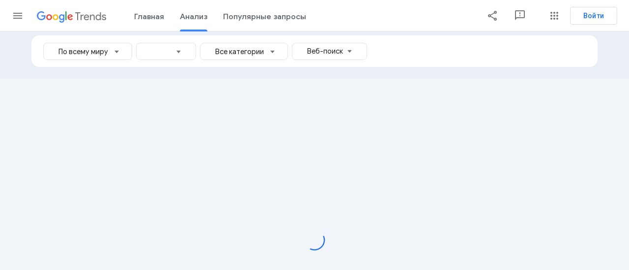

--- FILE ---
content_type: text/html; charset=utf-8
request_url: https://trends.google.ru/trends/explore/TIMESERIES/1588686000?hl=ru&tz=-240&date=2020-01-01+2020-05-05&q=delivery&sni=3
body_size: 624
content:
<!doctype html><html itemscope itemtype="https://schema.org/WebPage"><head><meta name="google-site-verification" content="-uo2JByp3-hxDA1ZgvM3dP8BE1_qDDddCm_st_w41P8"/><title>Google Trends</title><link rel="icon" href="https://ssl.gstatic.com/trends_nrtr/4284_RC01/favicon.ico" type="image/x-icon"><base href="/trends/"/><meta content="width=device-width, minimum-scale=1, shrink-to-fit=no" name="viewport"/><meta name="theme-color" content="#4285F4"/><meta name="description" content="По всему миру, 01.01.2020 – 05.05.2020: тема &quot;delivery&quot; в разделе &quot;Динамика популярности&quot; Google Trends."/><meta itemprop="name" content="Google Trends"/><meta itemprop="image" content="https://trends.google.com/trends/renderimage/TIMESERIES?tz=-240&amp;width=736&amp;template=fe_embed&amp;ts=1588686000&amp;req=%7B%22comparisonItem%22%3A%5B%7B%22keyword%22%3A%22delivery%22%2C%22geo%22%3A%22%22%2C%22time%22%3A%222020-01-01%202020-05-05%22%7D%5D%7D"/><meta name="twitter:card" content="summary_large_image"/><meta name="twitter:site" content="@GoogleTrends"/><meta property="og:title" content="Google Trends"/><meta property="og:description" content="По всему миру, 01.01.2020 – 05.05.2020: тема &quot;delivery&quot; в разделе &quot;Динамика популярности&quot; Google Trends."/><meta property="og:image" content="https://trends.google.com/trends/renderimage/TIMESERIES?tz=-240&amp;width=736&amp;template=fe_embed&amp;ts=1588686000&amp;req=%7B%22comparisonItem%22%3A%5B%7B%22keyword%22%3A%22delivery%22%2C%22geo%22%3A%22%22%2C%22time%22%3A%222020-01-01%202020-05-05%22%7D%5D%7D"/><meta property="og:image:width" content="1432"/><meta property="og:image:height" content="768"/><meta property="og:site_name" content="Google Trends"/><script nonce="eRWDiJy6KfrDoshMREPFCA">let redirectUrl = '\/trends\/explore?q\x3ddelivery\x26date\x3d2020-01-01+2020-05-05'; let widgetId = 'TIMESERIES';
          window.onload = function() {
            window.location.href = redirectUrl + '#' + widgetId;
          }
        </script></head><body></body></html>

--- FILE ---
content_type: text/html; charset=utf-8
request_url: https://www.google.com/recaptcha/api2/anchor?ar=1&k=6LfnfJYaAAAAAGZJh3AZH1Xmkg7dIj3IP5-xz19W&co=aHR0cHM6Ly90cmVuZHMuZ29vZ2xlLnJ1OjQ0Mw..&hl=en&v=PoyoqOPhxBO7pBk68S4YbpHZ&size=invisible&anchor-ms=20000&execute-ms=30000&cb=qq0zifjzeul4
body_size: 48517
content:
<!DOCTYPE HTML><html dir="ltr" lang="en"><head><meta http-equiv="Content-Type" content="text/html; charset=UTF-8">
<meta http-equiv="X-UA-Compatible" content="IE=edge">
<title>reCAPTCHA</title>
<style type="text/css">
/* cyrillic-ext */
@font-face {
  font-family: 'Roboto';
  font-style: normal;
  font-weight: 400;
  font-stretch: 100%;
  src: url(//fonts.gstatic.com/s/roboto/v48/KFO7CnqEu92Fr1ME7kSn66aGLdTylUAMa3GUBHMdazTgWw.woff2) format('woff2');
  unicode-range: U+0460-052F, U+1C80-1C8A, U+20B4, U+2DE0-2DFF, U+A640-A69F, U+FE2E-FE2F;
}
/* cyrillic */
@font-face {
  font-family: 'Roboto';
  font-style: normal;
  font-weight: 400;
  font-stretch: 100%;
  src: url(//fonts.gstatic.com/s/roboto/v48/KFO7CnqEu92Fr1ME7kSn66aGLdTylUAMa3iUBHMdazTgWw.woff2) format('woff2');
  unicode-range: U+0301, U+0400-045F, U+0490-0491, U+04B0-04B1, U+2116;
}
/* greek-ext */
@font-face {
  font-family: 'Roboto';
  font-style: normal;
  font-weight: 400;
  font-stretch: 100%;
  src: url(//fonts.gstatic.com/s/roboto/v48/KFO7CnqEu92Fr1ME7kSn66aGLdTylUAMa3CUBHMdazTgWw.woff2) format('woff2');
  unicode-range: U+1F00-1FFF;
}
/* greek */
@font-face {
  font-family: 'Roboto';
  font-style: normal;
  font-weight: 400;
  font-stretch: 100%;
  src: url(//fonts.gstatic.com/s/roboto/v48/KFO7CnqEu92Fr1ME7kSn66aGLdTylUAMa3-UBHMdazTgWw.woff2) format('woff2');
  unicode-range: U+0370-0377, U+037A-037F, U+0384-038A, U+038C, U+038E-03A1, U+03A3-03FF;
}
/* math */
@font-face {
  font-family: 'Roboto';
  font-style: normal;
  font-weight: 400;
  font-stretch: 100%;
  src: url(//fonts.gstatic.com/s/roboto/v48/KFO7CnqEu92Fr1ME7kSn66aGLdTylUAMawCUBHMdazTgWw.woff2) format('woff2');
  unicode-range: U+0302-0303, U+0305, U+0307-0308, U+0310, U+0312, U+0315, U+031A, U+0326-0327, U+032C, U+032F-0330, U+0332-0333, U+0338, U+033A, U+0346, U+034D, U+0391-03A1, U+03A3-03A9, U+03B1-03C9, U+03D1, U+03D5-03D6, U+03F0-03F1, U+03F4-03F5, U+2016-2017, U+2034-2038, U+203C, U+2040, U+2043, U+2047, U+2050, U+2057, U+205F, U+2070-2071, U+2074-208E, U+2090-209C, U+20D0-20DC, U+20E1, U+20E5-20EF, U+2100-2112, U+2114-2115, U+2117-2121, U+2123-214F, U+2190, U+2192, U+2194-21AE, U+21B0-21E5, U+21F1-21F2, U+21F4-2211, U+2213-2214, U+2216-22FF, U+2308-230B, U+2310, U+2319, U+231C-2321, U+2336-237A, U+237C, U+2395, U+239B-23B7, U+23D0, U+23DC-23E1, U+2474-2475, U+25AF, U+25B3, U+25B7, U+25BD, U+25C1, U+25CA, U+25CC, U+25FB, U+266D-266F, U+27C0-27FF, U+2900-2AFF, U+2B0E-2B11, U+2B30-2B4C, U+2BFE, U+3030, U+FF5B, U+FF5D, U+1D400-1D7FF, U+1EE00-1EEFF;
}
/* symbols */
@font-face {
  font-family: 'Roboto';
  font-style: normal;
  font-weight: 400;
  font-stretch: 100%;
  src: url(//fonts.gstatic.com/s/roboto/v48/KFO7CnqEu92Fr1ME7kSn66aGLdTylUAMaxKUBHMdazTgWw.woff2) format('woff2');
  unicode-range: U+0001-000C, U+000E-001F, U+007F-009F, U+20DD-20E0, U+20E2-20E4, U+2150-218F, U+2190, U+2192, U+2194-2199, U+21AF, U+21E6-21F0, U+21F3, U+2218-2219, U+2299, U+22C4-22C6, U+2300-243F, U+2440-244A, U+2460-24FF, U+25A0-27BF, U+2800-28FF, U+2921-2922, U+2981, U+29BF, U+29EB, U+2B00-2BFF, U+4DC0-4DFF, U+FFF9-FFFB, U+10140-1018E, U+10190-1019C, U+101A0, U+101D0-101FD, U+102E0-102FB, U+10E60-10E7E, U+1D2C0-1D2D3, U+1D2E0-1D37F, U+1F000-1F0FF, U+1F100-1F1AD, U+1F1E6-1F1FF, U+1F30D-1F30F, U+1F315, U+1F31C, U+1F31E, U+1F320-1F32C, U+1F336, U+1F378, U+1F37D, U+1F382, U+1F393-1F39F, U+1F3A7-1F3A8, U+1F3AC-1F3AF, U+1F3C2, U+1F3C4-1F3C6, U+1F3CA-1F3CE, U+1F3D4-1F3E0, U+1F3ED, U+1F3F1-1F3F3, U+1F3F5-1F3F7, U+1F408, U+1F415, U+1F41F, U+1F426, U+1F43F, U+1F441-1F442, U+1F444, U+1F446-1F449, U+1F44C-1F44E, U+1F453, U+1F46A, U+1F47D, U+1F4A3, U+1F4B0, U+1F4B3, U+1F4B9, U+1F4BB, U+1F4BF, U+1F4C8-1F4CB, U+1F4D6, U+1F4DA, U+1F4DF, U+1F4E3-1F4E6, U+1F4EA-1F4ED, U+1F4F7, U+1F4F9-1F4FB, U+1F4FD-1F4FE, U+1F503, U+1F507-1F50B, U+1F50D, U+1F512-1F513, U+1F53E-1F54A, U+1F54F-1F5FA, U+1F610, U+1F650-1F67F, U+1F687, U+1F68D, U+1F691, U+1F694, U+1F698, U+1F6AD, U+1F6B2, U+1F6B9-1F6BA, U+1F6BC, U+1F6C6-1F6CF, U+1F6D3-1F6D7, U+1F6E0-1F6EA, U+1F6F0-1F6F3, U+1F6F7-1F6FC, U+1F700-1F7FF, U+1F800-1F80B, U+1F810-1F847, U+1F850-1F859, U+1F860-1F887, U+1F890-1F8AD, U+1F8B0-1F8BB, U+1F8C0-1F8C1, U+1F900-1F90B, U+1F93B, U+1F946, U+1F984, U+1F996, U+1F9E9, U+1FA00-1FA6F, U+1FA70-1FA7C, U+1FA80-1FA89, U+1FA8F-1FAC6, U+1FACE-1FADC, U+1FADF-1FAE9, U+1FAF0-1FAF8, U+1FB00-1FBFF;
}
/* vietnamese */
@font-face {
  font-family: 'Roboto';
  font-style: normal;
  font-weight: 400;
  font-stretch: 100%;
  src: url(//fonts.gstatic.com/s/roboto/v48/KFO7CnqEu92Fr1ME7kSn66aGLdTylUAMa3OUBHMdazTgWw.woff2) format('woff2');
  unicode-range: U+0102-0103, U+0110-0111, U+0128-0129, U+0168-0169, U+01A0-01A1, U+01AF-01B0, U+0300-0301, U+0303-0304, U+0308-0309, U+0323, U+0329, U+1EA0-1EF9, U+20AB;
}
/* latin-ext */
@font-face {
  font-family: 'Roboto';
  font-style: normal;
  font-weight: 400;
  font-stretch: 100%;
  src: url(//fonts.gstatic.com/s/roboto/v48/KFO7CnqEu92Fr1ME7kSn66aGLdTylUAMa3KUBHMdazTgWw.woff2) format('woff2');
  unicode-range: U+0100-02BA, U+02BD-02C5, U+02C7-02CC, U+02CE-02D7, U+02DD-02FF, U+0304, U+0308, U+0329, U+1D00-1DBF, U+1E00-1E9F, U+1EF2-1EFF, U+2020, U+20A0-20AB, U+20AD-20C0, U+2113, U+2C60-2C7F, U+A720-A7FF;
}
/* latin */
@font-face {
  font-family: 'Roboto';
  font-style: normal;
  font-weight: 400;
  font-stretch: 100%;
  src: url(//fonts.gstatic.com/s/roboto/v48/KFO7CnqEu92Fr1ME7kSn66aGLdTylUAMa3yUBHMdazQ.woff2) format('woff2');
  unicode-range: U+0000-00FF, U+0131, U+0152-0153, U+02BB-02BC, U+02C6, U+02DA, U+02DC, U+0304, U+0308, U+0329, U+2000-206F, U+20AC, U+2122, U+2191, U+2193, U+2212, U+2215, U+FEFF, U+FFFD;
}
/* cyrillic-ext */
@font-face {
  font-family: 'Roboto';
  font-style: normal;
  font-weight: 500;
  font-stretch: 100%;
  src: url(//fonts.gstatic.com/s/roboto/v48/KFO7CnqEu92Fr1ME7kSn66aGLdTylUAMa3GUBHMdazTgWw.woff2) format('woff2');
  unicode-range: U+0460-052F, U+1C80-1C8A, U+20B4, U+2DE0-2DFF, U+A640-A69F, U+FE2E-FE2F;
}
/* cyrillic */
@font-face {
  font-family: 'Roboto';
  font-style: normal;
  font-weight: 500;
  font-stretch: 100%;
  src: url(//fonts.gstatic.com/s/roboto/v48/KFO7CnqEu92Fr1ME7kSn66aGLdTylUAMa3iUBHMdazTgWw.woff2) format('woff2');
  unicode-range: U+0301, U+0400-045F, U+0490-0491, U+04B0-04B1, U+2116;
}
/* greek-ext */
@font-face {
  font-family: 'Roboto';
  font-style: normal;
  font-weight: 500;
  font-stretch: 100%;
  src: url(//fonts.gstatic.com/s/roboto/v48/KFO7CnqEu92Fr1ME7kSn66aGLdTylUAMa3CUBHMdazTgWw.woff2) format('woff2');
  unicode-range: U+1F00-1FFF;
}
/* greek */
@font-face {
  font-family: 'Roboto';
  font-style: normal;
  font-weight: 500;
  font-stretch: 100%;
  src: url(//fonts.gstatic.com/s/roboto/v48/KFO7CnqEu92Fr1ME7kSn66aGLdTylUAMa3-UBHMdazTgWw.woff2) format('woff2');
  unicode-range: U+0370-0377, U+037A-037F, U+0384-038A, U+038C, U+038E-03A1, U+03A3-03FF;
}
/* math */
@font-face {
  font-family: 'Roboto';
  font-style: normal;
  font-weight: 500;
  font-stretch: 100%;
  src: url(//fonts.gstatic.com/s/roboto/v48/KFO7CnqEu92Fr1ME7kSn66aGLdTylUAMawCUBHMdazTgWw.woff2) format('woff2');
  unicode-range: U+0302-0303, U+0305, U+0307-0308, U+0310, U+0312, U+0315, U+031A, U+0326-0327, U+032C, U+032F-0330, U+0332-0333, U+0338, U+033A, U+0346, U+034D, U+0391-03A1, U+03A3-03A9, U+03B1-03C9, U+03D1, U+03D5-03D6, U+03F0-03F1, U+03F4-03F5, U+2016-2017, U+2034-2038, U+203C, U+2040, U+2043, U+2047, U+2050, U+2057, U+205F, U+2070-2071, U+2074-208E, U+2090-209C, U+20D0-20DC, U+20E1, U+20E5-20EF, U+2100-2112, U+2114-2115, U+2117-2121, U+2123-214F, U+2190, U+2192, U+2194-21AE, U+21B0-21E5, U+21F1-21F2, U+21F4-2211, U+2213-2214, U+2216-22FF, U+2308-230B, U+2310, U+2319, U+231C-2321, U+2336-237A, U+237C, U+2395, U+239B-23B7, U+23D0, U+23DC-23E1, U+2474-2475, U+25AF, U+25B3, U+25B7, U+25BD, U+25C1, U+25CA, U+25CC, U+25FB, U+266D-266F, U+27C0-27FF, U+2900-2AFF, U+2B0E-2B11, U+2B30-2B4C, U+2BFE, U+3030, U+FF5B, U+FF5D, U+1D400-1D7FF, U+1EE00-1EEFF;
}
/* symbols */
@font-face {
  font-family: 'Roboto';
  font-style: normal;
  font-weight: 500;
  font-stretch: 100%;
  src: url(//fonts.gstatic.com/s/roboto/v48/KFO7CnqEu92Fr1ME7kSn66aGLdTylUAMaxKUBHMdazTgWw.woff2) format('woff2');
  unicode-range: U+0001-000C, U+000E-001F, U+007F-009F, U+20DD-20E0, U+20E2-20E4, U+2150-218F, U+2190, U+2192, U+2194-2199, U+21AF, U+21E6-21F0, U+21F3, U+2218-2219, U+2299, U+22C4-22C6, U+2300-243F, U+2440-244A, U+2460-24FF, U+25A0-27BF, U+2800-28FF, U+2921-2922, U+2981, U+29BF, U+29EB, U+2B00-2BFF, U+4DC0-4DFF, U+FFF9-FFFB, U+10140-1018E, U+10190-1019C, U+101A0, U+101D0-101FD, U+102E0-102FB, U+10E60-10E7E, U+1D2C0-1D2D3, U+1D2E0-1D37F, U+1F000-1F0FF, U+1F100-1F1AD, U+1F1E6-1F1FF, U+1F30D-1F30F, U+1F315, U+1F31C, U+1F31E, U+1F320-1F32C, U+1F336, U+1F378, U+1F37D, U+1F382, U+1F393-1F39F, U+1F3A7-1F3A8, U+1F3AC-1F3AF, U+1F3C2, U+1F3C4-1F3C6, U+1F3CA-1F3CE, U+1F3D4-1F3E0, U+1F3ED, U+1F3F1-1F3F3, U+1F3F5-1F3F7, U+1F408, U+1F415, U+1F41F, U+1F426, U+1F43F, U+1F441-1F442, U+1F444, U+1F446-1F449, U+1F44C-1F44E, U+1F453, U+1F46A, U+1F47D, U+1F4A3, U+1F4B0, U+1F4B3, U+1F4B9, U+1F4BB, U+1F4BF, U+1F4C8-1F4CB, U+1F4D6, U+1F4DA, U+1F4DF, U+1F4E3-1F4E6, U+1F4EA-1F4ED, U+1F4F7, U+1F4F9-1F4FB, U+1F4FD-1F4FE, U+1F503, U+1F507-1F50B, U+1F50D, U+1F512-1F513, U+1F53E-1F54A, U+1F54F-1F5FA, U+1F610, U+1F650-1F67F, U+1F687, U+1F68D, U+1F691, U+1F694, U+1F698, U+1F6AD, U+1F6B2, U+1F6B9-1F6BA, U+1F6BC, U+1F6C6-1F6CF, U+1F6D3-1F6D7, U+1F6E0-1F6EA, U+1F6F0-1F6F3, U+1F6F7-1F6FC, U+1F700-1F7FF, U+1F800-1F80B, U+1F810-1F847, U+1F850-1F859, U+1F860-1F887, U+1F890-1F8AD, U+1F8B0-1F8BB, U+1F8C0-1F8C1, U+1F900-1F90B, U+1F93B, U+1F946, U+1F984, U+1F996, U+1F9E9, U+1FA00-1FA6F, U+1FA70-1FA7C, U+1FA80-1FA89, U+1FA8F-1FAC6, U+1FACE-1FADC, U+1FADF-1FAE9, U+1FAF0-1FAF8, U+1FB00-1FBFF;
}
/* vietnamese */
@font-face {
  font-family: 'Roboto';
  font-style: normal;
  font-weight: 500;
  font-stretch: 100%;
  src: url(//fonts.gstatic.com/s/roboto/v48/KFO7CnqEu92Fr1ME7kSn66aGLdTylUAMa3OUBHMdazTgWw.woff2) format('woff2');
  unicode-range: U+0102-0103, U+0110-0111, U+0128-0129, U+0168-0169, U+01A0-01A1, U+01AF-01B0, U+0300-0301, U+0303-0304, U+0308-0309, U+0323, U+0329, U+1EA0-1EF9, U+20AB;
}
/* latin-ext */
@font-face {
  font-family: 'Roboto';
  font-style: normal;
  font-weight: 500;
  font-stretch: 100%;
  src: url(//fonts.gstatic.com/s/roboto/v48/KFO7CnqEu92Fr1ME7kSn66aGLdTylUAMa3KUBHMdazTgWw.woff2) format('woff2');
  unicode-range: U+0100-02BA, U+02BD-02C5, U+02C7-02CC, U+02CE-02D7, U+02DD-02FF, U+0304, U+0308, U+0329, U+1D00-1DBF, U+1E00-1E9F, U+1EF2-1EFF, U+2020, U+20A0-20AB, U+20AD-20C0, U+2113, U+2C60-2C7F, U+A720-A7FF;
}
/* latin */
@font-face {
  font-family: 'Roboto';
  font-style: normal;
  font-weight: 500;
  font-stretch: 100%;
  src: url(//fonts.gstatic.com/s/roboto/v48/KFO7CnqEu92Fr1ME7kSn66aGLdTylUAMa3yUBHMdazQ.woff2) format('woff2');
  unicode-range: U+0000-00FF, U+0131, U+0152-0153, U+02BB-02BC, U+02C6, U+02DA, U+02DC, U+0304, U+0308, U+0329, U+2000-206F, U+20AC, U+2122, U+2191, U+2193, U+2212, U+2215, U+FEFF, U+FFFD;
}
/* cyrillic-ext */
@font-face {
  font-family: 'Roboto';
  font-style: normal;
  font-weight: 900;
  font-stretch: 100%;
  src: url(//fonts.gstatic.com/s/roboto/v48/KFO7CnqEu92Fr1ME7kSn66aGLdTylUAMa3GUBHMdazTgWw.woff2) format('woff2');
  unicode-range: U+0460-052F, U+1C80-1C8A, U+20B4, U+2DE0-2DFF, U+A640-A69F, U+FE2E-FE2F;
}
/* cyrillic */
@font-face {
  font-family: 'Roboto';
  font-style: normal;
  font-weight: 900;
  font-stretch: 100%;
  src: url(//fonts.gstatic.com/s/roboto/v48/KFO7CnqEu92Fr1ME7kSn66aGLdTylUAMa3iUBHMdazTgWw.woff2) format('woff2');
  unicode-range: U+0301, U+0400-045F, U+0490-0491, U+04B0-04B1, U+2116;
}
/* greek-ext */
@font-face {
  font-family: 'Roboto';
  font-style: normal;
  font-weight: 900;
  font-stretch: 100%;
  src: url(//fonts.gstatic.com/s/roboto/v48/KFO7CnqEu92Fr1ME7kSn66aGLdTylUAMa3CUBHMdazTgWw.woff2) format('woff2');
  unicode-range: U+1F00-1FFF;
}
/* greek */
@font-face {
  font-family: 'Roboto';
  font-style: normal;
  font-weight: 900;
  font-stretch: 100%;
  src: url(//fonts.gstatic.com/s/roboto/v48/KFO7CnqEu92Fr1ME7kSn66aGLdTylUAMa3-UBHMdazTgWw.woff2) format('woff2');
  unicode-range: U+0370-0377, U+037A-037F, U+0384-038A, U+038C, U+038E-03A1, U+03A3-03FF;
}
/* math */
@font-face {
  font-family: 'Roboto';
  font-style: normal;
  font-weight: 900;
  font-stretch: 100%;
  src: url(//fonts.gstatic.com/s/roboto/v48/KFO7CnqEu92Fr1ME7kSn66aGLdTylUAMawCUBHMdazTgWw.woff2) format('woff2');
  unicode-range: U+0302-0303, U+0305, U+0307-0308, U+0310, U+0312, U+0315, U+031A, U+0326-0327, U+032C, U+032F-0330, U+0332-0333, U+0338, U+033A, U+0346, U+034D, U+0391-03A1, U+03A3-03A9, U+03B1-03C9, U+03D1, U+03D5-03D6, U+03F0-03F1, U+03F4-03F5, U+2016-2017, U+2034-2038, U+203C, U+2040, U+2043, U+2047, U+2050, U+2057, U+205F, U+2070-2071, U+2074-208E, U+2090-209C, U+20D0-20DC, U+20E1, U+20E5-20EF, U+2100-2112, U+2114-2115, U+2117-2121, U+2123-214F, U+2190, U+2192, U+2194-21AE, U+21B0-21E5, U+21F1-21F2, U+21F4-2211, U+2213-2214, U+2216-22FF, U+2308-230B, U+2310, U+2319, U+231C-2321, U+2336-237A, U+237C, U+2395, U+239B-23B7, U+23D0, U+23DC-23E1, U+2474-2475, U+25AF, U+25B3, U+25B7, U+25BD, U+25C1, U+25CA, U+25CC, U+25FB, U+266D-266F, U+27C0-27FF, U+2900-2AFF, U+2B0E-2B11, U+2B30-2B4C, U+2BFE, U+3030, U+FF5B, U+FF5D, U+1D400-1D7FF, U+1EE00-1EEFF;
}
/* symbols */
@font-face {
  font-family: 'Roboto';
  font-style: normal;
  font-weight: 900;
  font-stretch: 100%;
  src: url(//fonts.gstatic.com/s/roboto/v48/KFO7CnqEu92Fr1ME7kSn66aGLdTylUAMaxKUBHMdazTgWw.woff2) format('woff2');
  unicode-range: U+0001-000C, U+000E-001F, U+007F-009F, U+20DD-20E0, U+20E2-20E4, U+2150-218F, U+2190, U+2192, U+2194-2199, U+21AF, U+21E6-21F0, U+21F3, U+2218-2219, U+2299, U+22C4-22C6, U+2300-243F, U+2440-244A, U+2460-24FF, U+25A0-27BF, U+2800-28FF, U+2921-2922, U+2981, U+29BF, U+29EB, U+2B00-2BFF, U+4DC0-4DFF, U+FFF9-FFFB, U+10140-1018E, U+10190-1019C, U+101A0, U+101D0-101FD, U+102E0-102FB, U+10E60-10E7E, U+1D2C0-1D2D3, U+1D2E0-1D37F, U+1F000-1F0FF, U+1F100-1F1AD, U+1F1E6-1F1FF, U+1F30D-1F30F, U+1F315, U+1F31C, U+1F31E, U+1F320-1F32C, U+1F336, U+1F378, U+1F37D, U+1F382, U+1F393-1F39F, U+1F3A7-1F3A8, U+1F3AC-1F3AF, U+1F3C2, U+1F3C4-1F3C6, U+1F3CA-1F3CE, U+1F3D4-1F3E0, U+1F3ED, U+1F3F1-1F3F3, U+1F3F5-1F3F7, U+1F408, U+1F415, U+1F41F, U+1F426, U+1F43F, U+1F441-1F442, U+1F444, U+1F446-1F449, U+1F44C-1F44E, U+1F453, U+1F46A, U+1F47D, U+1F4A3, U+1F4B0, U+1F4B3, U+1F4B9, U+1F4BB, U+1F4BF, U+1F4C8-1F4CB, U+1F4D6, U+1F4DA, U+1F4DF, U+1F4E3-1F4E6, U+1F4EA-1F4ED, U+1F4F7, U+1F4F9-1F4FB, U+1F4FD-1F4FE, U+1F503, U+1F507-1F50B, U+1F50D, U+1F512-1F513, U+1F53E-1F54A, U+1F54F-1F5FA, U+1F610, U+1F650-1F67F, U+1F687, U+1F68D, U+1F691, U+1F694, U+1F698, U+1F6AD, U+1F6B2, U+1F6B9-1F6BA, U+1F6BC, U+1F6C6-1F6CF, U+1F6D3-1F6D7, U+1F6E0-1F6EA, U+1F6F0-1F6F3, U+1F6F7-1F6FC, U+1F700-1F7FF, U+1F800-1F80B, U+1F810-1F847, U+1F850-1F859, U+1F860-1F887, U+1F890-1F8AD, U+1F8B0-1F8BB, U+1F8C0-1F8C1, U+1F900-1F90B, U+1F93B, U+1F946, U+1F984, U+1F996, U+1F9E9, U+1FA00-1FA6F, U+1FA70-1FA7C, U+1FA80-1FA89, U+1FA8F-1FAC6, U+1FACE-1FADC, U+1FADF-1FAE9, U+1FAF0-1FAF8, U+1FB00-1FBFF;
}
/* vietnamese */
@font-face {
  font-family: 'Roboto';
  font-style: normal;
  font-weight: 900;
  font-stretch: 100%;
  src: url(//fonts.gstatic.com/s/roboto/v48/KFO7CnqEu92Fr1ME7kSn66aGLdTylUAMa3OUBHMdazTgWw.woff2) format('woff2');
  unicode-range: U+0102-0103, U+0110-0111, U+0128-0129, U+0168-0169, U+01A0-01A1, U+01AF-01B0, U+0300-0301, U+0303-0304, U+0308-0309, U+0323, U+0329, U+1EA0-1EF9, U+20AB;
}
/* latin-ext */
@font-face {
  font-family: 'Roboto';
  font-style: normal;
  font-weight: 900;
  font-stretch: 100%;
  src: url(//fonts.gstatic.com/s/roboto/v48/KFO7CnqEu92Fr1ME7kSn66aGLdTylUAMa3KUBHMdazTgWw.woff2) format('woff2');
  unicode-range: U+0100-02BA, U+02BD-02C5, U+02C7-02CC, U+02CE-02D7, U+02DD-02FF, U+0304, U+0308, U+0329, U+1D00-1DBF, U+1E00-1E9F, U+1EF2-1EFF, U+2020, U+20A0-20AB, U+20AD-20C0, U+2113, U+2C60-2C7F, U+A720-A7FF;
}
/* latin */
@font-face {
  font-family: 'Roboto';
  font-style: normal;
  font-weight: 900;
  font-stretch: 100%;
  src: url(//fonts.gstatic.com/s/roboto/v48/KFO7CnqEu92Fr1ME7kSn66aGLdTylUAMa3yUBHMdazQ.woff2) format('woff2');
  unicode-range: U+0000-00FF, U+0131, U+0152-0153, U+02BB-02BC, U+02C6, U+02DA, U+02DC, U+0304, U+0308, U+0329, U+2000-206F, U+20AC, U+2122, U+2191, U+2193, U+2212, U+2215, U+FEFF, U+FFFD;
}

</style>
<link rel="stylesheet" type="text/css" href="https://www.gstatic.com/recaptcha/releases/PoyoqOPhxBO7pBk68S4YbpHZ/styles__ltr.css">
<script nonce="uY1VbDrvAZbaHQ01gd_G2A" type="text/javascript">window['__recaptcha_api'] = 'https://www.google.com/recaptcha/api2/';</script>
<script type="text/javascript" src="https://www.gstatic.com/recaptcha/releases/PoyoqOPhxBO7pBk68S4YbpHZ/recaptcha__en.js" nonce="uY1VbDrvAZbaHQ01gd_G2A">
      
    </script></head>
<body><div id="rc-anchor-alert" class="rc-anchor-alert"></div>
<input type="hidden" id="recaptcha-token" value="[base64]">
<script type="text/javascript" nonce="uY1VbDrvAZbaHQ01gd_G2A">
      recaptcha.anchor.Main.init("[\x22ainput\x22,[\x22bgdata\x22,\x22\x22,\[base64]/[base64]/[base64]/KE4oMTI0LHYsdi5HKSxMWihsLHYpKTpOKDEyNCx2LGwpLFYpLHYpLFQpKSxGKDE3MSx2KX0scjc9ZnVuY3Rpb24obCl7cmV0dXJuIGx9LEM9ZnVuY3Rpb24obCxWLHYpe04odixsLFYpLFZbYWtdPTI3OTZ9LG49ZnVuY3Rpb24obCxWKXtWLlg9KChWLlg/[base64]/[base64]/[base64]/[base64]/[base64]/[base64]/[base64]/[base64]/[base64]/[base64]/[base64]\\u003d\x22,\[base64]\x22,\x22exHDql1Iwo3Ch8OEY0MXwonChgXDiykxSMKVU0lPfDU7D8K0dURkIMOVCMONREzDocOpd3HDrcKLwopdXkvCo8KswpXDn1HDp2/DkGhew7XCssK0IsOhScK8cUzDkMOPbsODwpnCghrCnBtawrLCicKCw5vClVDDhxnDlsOhP8KCFWhGKcKfw6vDj8KAwpUHw4bDv8OyWsOXw65gwqEIby/Dt8Krw4gxdj1zwpJsDQbCuwLCjhnClCpUw6QdX8Kvwr3DsixYwr9kF0TDsSrCvsKLA0FAw5QTRMKSwpMqVMKQw6QMF1jCr1TDrCZHwqnDuMKDw4M8w5dJAxvDvMOQw7XDrQM7wrDCji/[base64]/ChFx1w7XDkzlFwpJXCzZ8fMOeCMKvwrwxCcKKMAEzwogBccOlw7s7dsOlw7Flw58kCjDDt8Ouw7FRL8K0w4tLXcOZTyvCg0XCnW3ChArCsy3CjytuWMOjfcOXw6cZKSk+AMK0wo/CjSg7VsKJw7tkIMKdKcOVwqM9wqMtwog8w5nDp3LCj8OjaMKGEsOoFhDDtMK1wrRgKHLDk31Ow5NEw6jDhm8Rw5MTX0VkV13ChxUvG8KDDsKuw7Z6csO1w6HCkMO9woQ3MyzCtsKMw5rDtMKnR8KoISR+PlUwwrQJw4IFw7tywpLCigHCrMKxw6MywrZcA8ONOw/CsClcwo3CqMOiwp3CrS7Cg1UkYMKpcMKhJMO9Z8KuAVHCjjUTJzsTUXjDnihYwpLCnsOUQ8Knw7oFZMOYJsKDHcKDXnRsXzRODTHDoEUnwqB5w5zDqkV6S8Ktw4nDtcOCC8Kow5xEP1EHDcObwo/ClDHDgC7ChMOXTVNBwq8pwoZneMKyaj7CrsO6w67CkQzCuVp0w4XDqlnDhQfCtQVBwr3Dm8O4wqk3w6cVacK0NnrCu8KKNMOxwp3DigcAwo/DnsKPETk6SsOxNEY5UMONRUHDh8Kdw5bDiHtAFi4ew4rCucOHw5Rgwo/DqkrCoRJbw6zCril0wqgGRBE1YE/CncKvw5/CicKgw6I/LBXCtytuwr1xAMKpV8KlwpzCqRoVfBrCv37Dunw9w7k9w5LDnDt2fk9BO8Kyw75cw4BDwpYIw7TDsT7CvQXCvsKUwr/DuDQbdsKdwrfDqwktZMO1w57DoMK1w5/DsmvChmdEWMObG8K3NcKtw6bCiMKpJzxbwoXCpMOgfkwDGcOGDQPCmExTwqxNWXxGVMOhRGvDt03CqcO4BsOjVyPCi1wjcMK/J8Kow7nCiHRAU8Ouw4HCjsKKw7fDrAtvw6YhP8Ozw6g1K0vDmCN1N2J5w7AOw5s5OcO/OhVzQcKRKmnDoVgfVMKGw4MWw5PCmcO4QsK2w4PDpcK6wpQVIhjDr8OAwo3ChVfCikAwwrsgw7dAw5HDpk/CgMO7NsKkw6oxOsKTbMKEwqd/K8O9w4V9w5zDqsO6w7DCrybCi0tgLcOkw5IxBFTCpMKhPMKGaMKTfhkrA2nDpMOmXTQHc8OUS8KSwpRwMzjDkU0lPAwjwq51w5oRYcKlccKVw77DhyDChlJwe07DgBfDmsKUKMKfT0UVw6A2fDnCg25Rwp50w5HDn8KAA3rDomTDr8K9ZMKqcsO2w6A/c8OHJ8KNZn3CuzptGcO6wqfCpRpHw6DDlcOsWsKOSMKMM3l2w6xxw7xxw4EuKwU9V3bDphLCnMOiJjwbw4LDrsKywpPCllRtw7gBwr/DmEPDuhQ2wqvCmsKSIMOXMsK0w6JGCcKrwp0ywr3Cr8KjYxoCXsOvLcK8w4vDsn89w7YgwrrCq3TDo1F2dsK2w78xwqEzAUXCp8O/U0HDmWl0e8KlMCbDoHDCl3zDggdiIsKbJMKJwqnDv8Kmw6nCvMKtWsKrw6nClwfDs2nDi29RwqNgw5JJwo50BcKkw5bDjMOTK8Orwr3CiAzDr8KmfMOvwoDCuMO/w7DDmcKaw7h2w4guw5NXGS/[base64]/Do8KCPhtuTHPDr8OVwr0iNzEVwqnDskp4XsKOw4ATRcKiQUjCoijCuGfDnRArBzbCv8OMwpVkBsORHBjCoMK6PlNewrzDqcKuwpfDrlnDg0x2w4kAZcKdEcOodRU7wq3Cjy/DqsO1JkbDqEVwwofDl8KIwrUiJcOIdl7CusKUSULCoUFSdcOYN8K1woLDkcK1cMKgG8OvNVZfwpDCtsKowrHDmcKOBSbDiMOFw75ZD8Kuw5XDrMKHw7FQOSvCgsK4HSYHezPCg8Opw7DCgMKaUGgHUsOzN8OgwrErwoEXVm/DjcOGwp8wwrzCvkvDkGXDisKhQsKUYTUCLMO1wqhAwpjDuxvDlMOtU8O9VzvDncKKRsKWw6wETTY1LEpEV8OlR1DCiMKYU8Kmw6jDnMO6N8Oxw5xcwqTCq8Krw6gew7kFM8ORKgRGw4NpasOSw4V8wqkqwrDDrMKiwpnCvh/[base64]/w485TcOaa1TCvGbCsjDCjFphDcK+L8K+fsOqPsODNcOew5EFPHV1GzfCpcOxOTfDv8KfwobDnxLCg8OHw75wWwjDjVPCvgBYwqQMQsKme8O3wodcWWclbMOhw6R2GMK/XSXDrR/DpxU4BxEuRMK7w7pbZcK/[base64]/KsKawpvCvcOJw5Z6wrJzKMObJcKLJMKPwqfCvcKswrvDrRLCvzzDlMOeV8O+w5rCrsKBdsOEwoA9ZhLCkhfDokl7wqzCpD9GwprDpsOnEcOJPcOnNynDtUbCu8OPP8OlwodQw5TCicKfw5XDjhFqCcOHUF3Cj1bCqF/CgmHCvnIlwpkSFcKqw7DDpsKzwqpqX0jCuWNNBUTDrcOCYsKAZhlrw7khQ8OsWMOdwrTCt8KqOCPDqsO8wrnCqhBpwrPCg8OKE8KGcsOuBTDChsOYQcO+KCYtw6YSwrXCssK/DcOoIMOlwq/CmTrCmXsFw7vDkDbCqz4gwr7CuRRKw5Z/RX8/w6UGw7l1JF3Cnz3Do8K+w7DCnEXCrMKoH8KyAAhNMMKIGcO8wrDDt3bCu8OQZcKNdz/DgMKwwqHDosOqBA/CjcO6fsKYwr5Mw7bDn8OowrPCmsOuQRrCgnnCk8KIw5Qxw5/Cs8KzEG8LAl1GwrDCv2JxMCLCpAp2wonDjcK+w7MFKcOcw4REwrp/woAVbQbCk8K1wp5Pa8KBwp0/asKkwpBZwpPChCxuAMKEwoTCpMKOwoJ6wr3CvDrCi3ZdAi4cA27DrsKEwpcfU0AXw7/DscKZw6/Cu1zChsOyVjMzwrTDkEsqBsO2wpHDm8OAecOSAsOaw4LDlwxdEVnDqx/DscO9wqjDkEfCvMOPISfCsMK9w4k4e3/Cji3DiwfDuTLCuXM5w4rDqmRGSzIVVcOvaRsAeXvCu8KkelIHa8OqEMK6woUBw6tATMKJRnU3wrTCq8KCaCPDiMKpKsO0w45swr4UUHlfwoTCnknDvwFuw50Aw7EHdMKswqlkU3TCmMKVSA8Xw4DDnMOYw4rDlsKyw7fCqX/ChU/CpVnDlDfDv8KsQTfDsmoVGcKtw7xrw7PDk2/DicO0JlTDkG3DhcOSdsOdO8KbwoPCu0YKwr49wrc8L8K3w5B/[base64]/S8K5w4MBw6IvecO1YTV4OMKHwqk2SlxDw6sBXcOGwoMRwqV9I8O8NRTDusOgw6Ufw5zCicKQCcKzwollbsKRVXfDmWHCl2rCrnRRw4ohcgh8ODLCnCgvMsKxwrhkw4HCp8O+worCnRI1K8OIYMOPc2VyJ8OGw6wUwrbChRxUwrozwr5JwrrCsQBKYzUrFsKRwqLCqD/[base64]/[base64]/CkX4Dw4UOC1x6cysYQ8K6XsKAIcK7c8O5Uw4Iwpkkwr/[base64]/CuwbCghYwfVYTw7fDrwjCrDRWP8KvIMObwrAcDMOnw7DCrsK9BsOMA1ReE10adMK0MsKPw7RYaEvCjcOPw740DQwsw7gAaR/CkFXDn1srw6vDu8ODCzfCqX00UcOgYMOhw7PDryMBw61xw7nCth1nLsO/[base64]/woDDncOVwrzCn8KrfMOBwrnCm3/CisKowr4IIcK7K05RwqXCtMOsw4nCoinDgyd2w4PDoU05wqhFw4LCv8K6KEvCvMOGw5IQwrfCnWtWUTTDiWXDkcKbwqjCrsK/T8Opw7xUCcKfw5/Cl8OzGUjDrnjDrnUPwqbCgC7CosKdWTFnHxnCl8OtRsK8IljCnDTCrcO0wpwMw7vCpg3DoEpWw6/[base64]/R0vCowdeJ8KxS8OKHcKiwr44JHfCm8OeZsKbw6LDksOjwrktIw9Xw6HCtsKNJsOjwqUsZETDmCfCnsOHf8KtBW0ow4LDv8Kkw4ccXMODwrp/NsO3w6d7PcO3w5dkRMK6ZjUvwqp1w4XChMOQwo3CmsKpT8OCwobCmw5jw5DCoU/ClMKqUcKaKcOhwrEVC8KwAsKBw7QNQsOiw5zDmMK8fWgLw5pZBcOowqJGw7d6wp7DnTDCsXHCgcK3wpzCg8OZw5DCpHnCksKhw7jCqMK4YcOABFssfmRRGGDDtFs8w7vCiUbCg8OUUgMrW8KVdijDth/CsCPDisKGL8ODT0XDt8KTYGHCosOjI8OBWHHCqlrCuQnDrhJGWcKBw7Zyw7rCmMOqw4PCrFrDtlcsOl9IGGoHYcKHG0Nmw6nDncOIUAc+WcOTDidWwovDr8OvwrV2w4rDliHDvSLCs8OULGvCkAkhCkkOBVo+woIRw57CoSHCv8Ozwr/[base64]/VsOjwrFvw7/Dv3bCtsKKdMKqR1UZG8K5wo3CnGBBXsO8R8OOwqNcacKrIBoVLMOqBsOxwpfDkh9sE0UCw5XCnsK7Y3LCl8KOw5nDigbDoHLDrQTDqwxwwqfDqMKxw6PCsnQ2FlQMwqJMf8OQwosUwq/CpBLDgj3Cug9qVyTCmsK0w4vDo8OnWy7DmiDCtHvDvnPCgMK6RMK+KMO5wpFqIcKMw4s6XcKNwq4ZR8OCw6BJeVBVc1zCtsOTDzLCqD3DtUbDnRjDomR2KcOOShIPw4/DhcKJw5QkwpFtC8OicxjDlQ/[base64]/Cr8ODScKVRnpGwqtfCXXDlcOgYgXDgBlNwrHCvcK3w6shw5XDkcKZTsKkWF/DpjbCncOKw7PCk1kfwozDj8ONwqLDpA0Lwq5/w5ItZMKeMcKYwobDuXBmw5Q2wrzDnSopwqTDkMKJVzfDpsOVL8KcWDM8Gn7ClwVqwoDDv8OKEMO5wqnCksOMJCkqw7tJwpk4fsKmOcKDOTQ/O8KCcXcswoNTKsOmw6TCuU8USMKiT8OlBsKYw7o0woYYwqvCm8O7woPCv3YqTDDDqcKSwpgDw5MVNT7DuTbDqcOGKgbDk8KXwo3CpsOiw7HDqwhTX3Quw4BZwrzDpcKowoUUJsO2wo7Dmgl+woDCjwbDsTrDncKHw64hwq4/OWp4wo1IGsKRwr4aYGDCpQjCpnBww4RBwohtE2DDuALDhMK+woROAcOxwp3CnMO9UQgNwp5gRFkSw5kSIMKuw5Alw51Kwop0T8KGF8KGwoZNaDRiDHzCjD1pLG7CqsK/[base64]/[base64]/fljCvcOJJ8O+YcOXwoBHw43CvG7Ct8KRecKbeMKhwow/KsKiw4BNwp/DncOiU3UqV8Kaw4xtcsKIWkLDl8OWwphSfcOZw6nCnjDCsx4awp0PwrJlV8KEfMOOGRvDg3pmXMO4w4nDjsKcw6/Co8KPw5jDgjDCmkvCmMKfwo/Dm8Kpw4nCsxDDmMKjOcKJS3rDt8O2w7DDl8Ohw7XDnMOewqsIMMKLw6hBUw4jwqkswqkiBcK7w5TDjkDDisKLw77CkcOIMlBIwpcVwrTCssKpwoE0HcK9BxrDhMKkwrrCssOKwqTCsQ/DpQPCksOiw4TDhcOlwqU+w7ZiHMOew4QtwrILGMORwqYtA8Knwpp3N8KFwq9swrs3w5fClCzDjDjChW7Cj8ONP8KVw7F1w6zCrsO8BcOBWTUjBMOqAgh0LsOiHsKzFcOXK8O2w4DCtGfDosOVw5HCuBHCuy52KGDCuyc/[base64]/DjxLDlB/[base64]/DqwlSWMKPwrspwqU8PMKBFMKXAsKlw4bDqcKccMO9wrbCvcKOw5wBw4EAw6syf8KmbiFmwpXDjsONw7LDgcOHwprDtHjCrWnDrsOMwr5HwpzCocK2ZsKfwqx/fsOmw6HChjU4JcKbwowww5cLwobDocKDw7tiUcKDfMKjwpvDlzzDiVnDmXFuGwQsBlfCmcK/BsOSK0RKcGDDiiM7LBwAwqcbWlnDpAQAOArCjhVswrhSw5kjCMKXUcKJwpXDp8KpGsKnw48GSQ0Va8OMwqHDmsOuw7tYw4EYwo/DqMKHGsK5w4ceV8O7wpIJwqnDucOUw5t0WcOGKMO8YcOEw5New61xw7Baw6/DlnEVw6rCgcKIw7JeCcKjLi/CmcOIUDvChHvDk8Ohwr3DiSo1wrXDhcObVsO4VsOawpcMZH1iw6/DocO1wp5LZEjDgsORwoDCmn4Tw7HDqsOzCH/DssOcEj/CtsOZBA7Cs0guwo7Csz7DnjVVw6N+UMKrNlhywqHChcOLw6jDjMKQwq/DiT9NdcKow6fCrMOZG2hiw5XDll4Qw7TDlEcTw4DDtsO7V1HDqSvDl8Knen0sw7jCt8ODwqUlwr3CqsKJwq9Ow7DDjcK8dEMEMiRTdcK9w5PDiTgpw5QAQF/DksO1OcOfCMO4AltPwqDCji1FwrLCjhHCs8Opw70sfcOhwr5aZsK4b8KJw6AIw4DDr8OVWw3CgMKgw7PDjMKDwrnCvsKHRy4Vw6cpSXvDqcOpwrLCpsO1w5HCqcO3wpTCkybDhV8WwoPDhsKgOyUIbzrDqRBxwpTCsMKrwoHDqWHCu8Ouw61Ow4/Ci8Kew7tIdsOMw5jCpCbDoADDiVx8SSnCrHETWiliwpVuasOydAwdciXDpcOdw6ddw6hfw6nDjgbDjTjCssK5wr/CqMK0wo4qF8OPZcOoN2pVEcK0w4XCjCJUEUXDisKYdwDCq8OJwoUqw57CjE7DiSvCpFTCjw/CqMOXSMK6D8OEH8O4NMKIFGw3w64pwol8a8O0I8OdPBF8wrbDr8KQwojDhDlSw7wLw7PCs8KVwp4IS8Kpw5zCkCzDjmTDksK2w4UpasK4wrxNw5TDjsKCwp/ChgbCvholK8OFwpZVfMKdG8KBazRwaFJmw5LDgcKtVlUYBMO7wo4jw78Sw6o6Ex5KdDMhKcKsRcOSwpLDsMKkwozDsU/Dv8OfPMK/OMOiB8K1w4TCmsKhw6DChm3Cjjx+E2lCbEvDosO7ScOdBsKtKMOjwpQeEz8BcnfDnCTCrFpNwqLDn3B9JsKAwr/Dk8OxwptMw5wtwqrDjsKTwrfCm8ONbMKgwpXDq8KJwqgrdB7CqMKEw4vCu8OSFm7Dm8O3wrvDuMOUfBXDoB0CwoxRJcKCwo/Dnztlw5MiRcORf1EMeV0+wqLDoUQKLcOHd8KdIWYTUGZ7O8Oiw7PCnsKdTsKMOQBALVrCqAU4cwPCrcKywqnChX/DsWLDtMOvw6fCmwjDoUHDvcONJMOpDsObwrzDtMOiEcK3OcOVw73DgwXCuWvCp0Uew7bCm8OOPypaw7HDhh5Cwrwww4lrw7pXBypswpk0w4Z6didIcEHDhWvDgsKQVxhxwqkvXQ7CoF4GX8OhO8Oiw63CghLCtcKawpTCrcOFYMOeeDPCsClBw4vCn1fDocO1wpwcwo/Do8OgJEDCr0xowqnDrzpudT7DqsO6wqspw6/Dv0NnDMKYwr1owpvCksKAw7bDtXMqw7/Cr8Kzwogvw6cBDsO1wqzCmsKCPcOzGMKcwr3Cv8O8w51Iw5zCn8Khw7JpP8KYPcO5E8Orw5/CrWXDjsO6BCzCj1HCmXQzw5nCi8OuJ8KowosxwqQNJ0Q4w48HBcKww6U/H0EKwrEvwr/DjWjCt8K/[base64]/CnlFGFCLDhcOzw7AsLh4UAMKfwqLDimTDkD59WAHCtsKow7vCisONaMKJw7TCjQsGw4MCUi03L1TClsO3VcKgw5lCwq7Cog3DgzrDi1dVY8KoX24+Skd/[base64]/w5hEPhjCmWTDmhHCiRw9wrfDrzw1wrbDtMOcwol0w7lDNkzCs8KSwoMDQXk8TMO7woXDvMKce8KWDMK4w4MbMsOOwpDDsMKoCUduw6bCnX5vUQ0lw4fDhcOKEMOlQRbCjwo3wqlkA2DCqcOUw6pPah5DPMOowo0bTsKFKsObwphow4FDWDjCgXZfwr/CrcKRH1E9w7QXwrc3DsKdw7XCiHvDq8OeZcKgwq7CrRcwDDzDlcO0wpbCq3LDs0M/w5RXGT/ChcONwrYGWsOsAsKpB1dhw6bDtH1Cw4lwfVvDk8OvRE52wqhxw6DChMOYw5Q5w6jCosOiasK7w5wERQh2GRd/[base64]/[base64]/[base64]/NyfDnsKsw5pqwo4Hwp0Cw7vCni5pP8OZQcKiwqBUw7kQKcOiHgUEIVfClBfCrsO0w6TDq3F5w5/Cs2HDv8OACg/Cq8O0M8O1w7EBBWPCiSgQEE3CtsOQVcOfwqF6wqF4K3RYw6/Do8OAHMKLwqIHwpDCgMO+D8OFUi1xwrUiV8ORw7HCmBDCtcOkMcOIUHLDvnl3CcO3wpwaw7XDuMOEMAtNBnZJwpxAwrUEPcKYw609wrPDqG9Xw5rCkHxCwqHCoAlGa8OGw6DDmcKDwrnDp2R9JVXCmcOqexh3TMKXDSXCn3XCkcOuXn/[base64]/Cs3rDlMK+eRtHIBDDnsOfSW/[base64]/DoUjDi8OtWRIgd8KGwrXCuVLDlR3DusOOwrPCvcOMwqRJw4tGJHXDuX7CgD/[base64]/ChcKFwp3CtsO4esOGwq4Pw7jDscKOMCDCrcKGScO6QhJKT8OjJkPCqz40w6fDpyLDvmXCti/DtADDqQwywoDDrDLDtsOTPXkzOMKUwr5rw4U+w53DpAQnw7lDcsK4RxTCusKKOcOZWGLDrRfDnwweMyQIDsOsZMOBw7A0w5NTBcOPw4TDkCkrI0nDt8O+wqQGKcKXQiPCqcKIwoDDiMKpwo98w5BfeyAaE1XCr1/CjGzDryrCg8K3WsKgdcOgCSjDo8OoUCHCm1NjT0bDtMKVL8OWw4UMNA4qScOSdcKOwqssUsOBw7/DnVEAHQDCqhxbwrNOw7HCjlPCtzJKw61MwpvCl17DrMKYR8KbwqvCqSpKwoHDkWN/c8KBYkQew50Ow4MUw7xfwrRlRcOyOcONfsOIbcOgHsKAw6vCsm/CnFDCtsKcwonDvMKTemXDkiAjwpfCn8OcwrjCisKENyBowoB9wq/DoDV8IMOAw4DCqBYUwpB3wrc0ScO6wpPDr2YleEpHA8KwB8O6wo4GNMOpUyjDjMKXPsOnEMOVw6oTTcOoaMOzw4tIVzbCvSbCmz9jw49Ee2vDpcO9W8KWwpgrf8KtTcKeHAPCssOraMKnwqDDmMK7PhxTw6R5w7TDlE9Jw6/DpRRtw4zCssKmOyJeLwFbfMO1LDjCkTxCAU1aRxLDqwfCjcOtJ18vw69qOMOzfsKhX8OUw5EywpXCvwJQGFrDokoFUj5Rw7NWbCPCr8OrM3rCsEZhwrIbJwQOw4vDnMOsw47CjcOBw45jw43CkQhhwpjDmcO7wqnCusOfWxF1McOCZD/[base64]/eXIEwq3DvB1Twq7DtSZDY8Kbw5QIHSUhwqTDs8OMO8KYERcUQX3DoMKmw7ZCwp3Dm3TCuwXCgUHDhz92wq7DrcOdw48AGcO1w4nCgcKSw4cIfcK/w5bDvcKYZsKUVsOow7xYARRGwpfDjUnDlcOsVsOAw4AUwqoPHsOlLcKawoY9w54IEAnDqjdgw5PCjCM1w6YIEArCqcKxw7PCkHPCqGdrRcOGcS7CucOmwr3Ci8Ojwp/ChUEDecKWwpMwbCXCqMOVw5wpERJrw6TCmcKcGMOnwpxHLijCrcK8wqsdw4lKCsKow4bDucOEwr/DmMK4PV/DiiVuOmjCmBZOVRwlUcOzw7MNQ8KmaMKFacOEwpgfQcOGw70VPsOBYMKZIVY+w4XCmcK2b8ObCj4FHcOYZ8OswoTDozMKRC5Jw44awqfDl8Klw5cLJ8OoOMOfw4YZw5/CvMOSwrQ6RMOkf8OfDnLCuMO2w7Uaw7N2O2ZkQsK4wpEiw4IHwrIhVcKxwrUGwrNpMcOWccOTw5JDwo7ChmnDkMKNw5fDh8KxFDY5L8KsdhPCqcOwwoJxwr/CrMOPK8K1wr/CmcODwrs/R8KPw485GTzDlRJbV8KVw7LDicO1w782W0fDgivCicOCRQ3DtTFtGMKQAWnDjcOwVMOZW8OXw6xOMcOfw7TCisO1wr/DhgZPcwnDgiMxw41uwp4pG8KgwpvCh8KDw6cYw6jCgycNw6jCqMKJwpHDkEQlwotVwpl8F8KDw6zCu2TCq13CnsONecK3w4TCqcKDAsO+w6nCo8Oxwpkgw5FfU1DDn8K7Fw5cwqXCvcOswr/DiMKCwoRRwq/DucO+wpYRw6PCvMO3w6XDoMOlaAhYUDvDh8KsQ8KreynCtFs7K3nCtihuwpnCnHTClsOUwrIdwrkHVmZ4Z8K9w49yGEdUw7fClRphwo3DocOpRWZowrQAwo7DncOGRcK/[base64]/DnMOWPsOhbsKVwpDDkV1yV2sFwrvCisOyZsOzwpVfK8OjRW3CkMK6w6zDlS3CgcKewpDCqsOzL8KLcip/ScK3NxsQwrFyw5XDmTxzwpIVwrAVXXjDkcK+w6Q9GsKtwp7DozlVUcKkw7bDjGLDljYJwo1bwqEbDMKOVVQ9wpjCtMOBE3JJw50cw6bDngxCw7DDoj4ZcC/CmDEbf8Kaw5nDmhxqNMObb2IPOMODGCsiw53CtcK/ICfDp8OHworCniAUwpbDvsOPw7UVw5TDl8OcOMKVNg52w5bCkxzDh1MYwoTCvTVCwr7Dk8KUbVQyOsOMChINXWrDocK9WcKqwq7DuMOXX38ZwqVNLsKOZsOUK8OpJcOPCMOVwoDDh8OBEF/CthI8w6DCt8KiYsKpw4dzw47DgMOeISBWcsKQwofCl8OBFlY8XcKtw5JywrDDtXLCpcOLwqkZc8KnYMOGMcKOwp7CmMODckdRw4wyw4AnwrnCkUjDmMKnNcO7w6nDvz0HwqNBwoduwo9+wo/Dp1bDsWfDpG1Ww6PCrcO4wpjDuUvCpMOXw5DDi3XCrzrCkybDtMOFcVTDpjnDucOywrPCu8KjPMKJW8KnKMO/AcOqw4bCqcO9wpDCiG4gKzQvZ0JoSMKrKMOgw5jDrcOQw4BvwqzDsnAZBsKQRwYNOsOZdmBIw6Qdwrw4dsK8WcO0FsKzKMOGBcKOw70RdF/DtMOvw70PXcKswpFJwo7CjjvCmMOxw43Cj8KFw5vDi8Krw5oHwo1KUcOuwp9HZgDDj8O5CsKwwrIGw6XConvCnsKLw4nCpQfDsMK5MzUCw4DCgTMVXmIPXwgXaxgEwo/DsnExWsOlTcK1VmIjSsOHw4zDi2gXb0rCglpfR3cHM1HDmmnDiA7CgC7Cq8KbJsKXRMKTC8O4NsKpFz8UNxpRQMKULGw0w7DCmcOESMKlwp8tw601w6nDrcK7wqANw4/Dgm7DgsKtdMKhwp4gOC4UYgvChmsoOzzDohbCk0cKwqgTw6HCi2cycsK5TcORYcK/[base64]/CkgI/wpofwowjw7V/MyHCnMOlwrZhVzx7e2wyWE9DSMOCJjogw50Kw7vChsOzwoVSO1xEwqc3PzwxwrPDmMOrY2jCoExcNsOlTTRYJsOEw4jDpcObwrkkIMKNKXk5HsOZSMO7wr9hW8OaSyjCu8KQwoTDjcOGG8OOVQrDgcKVwqTDvDPDncOdw7Vdw5VTwrHDiMKwwpoMbWtTRMK7w6t8w5/CkQM4w7EtTMO4w5oFwqMrScOZVsKGw7/DscK9ccOcwqYwwqHDiMKNY0oBasK5czDCmcOUw5o4w4REw4oVwrjDn8KkcMKrw7/Cl8O1wpklbjTDi8KLwpHCjsKsIXN1w7LDj8KhSUTCosO8wp7DgsOmw6nCi8O7w4IUw7XCssKMYcOyfsOdHy3DmFLCicKFdi/CgcO4wo7DrcOzHUYeNUk2w4VQwrZpwpxQwox3JlDClkDDviDDjmclCMOwLB1gwpYNwoLCjhfCl8OAw7NuE8KBEgfDjTrCicKAC1zCm3nClBMoW8OwdGQ6bBbDjsOXw6MewrV1dcOlw4TChEnDhMOaw6ANwp/CqWTDmhs/[base64]/wpPDsMOMwqY7w4hww6DCmcKZA8OcJGIoOMOqwrosw7TCtsK+bsOGwrfDr13Dt8K0VsKqbsK6w6hRw63Diislw6DDu8Okw6zDoW7Cg8OmbsK8IG5JPCowaiJmw5dUUMKRBsOCw5LCo8Odw4PDuCvDgMK3DXLDvEPCuMOFw4JhFD1GwotRw7Z5w77CjMO/w4HDo8KRXcOIBnUGwq0vwrhXwr1Jw4LDmMKKfzLDq8KoWj3DlAbDrgXDm8OvwrPCsMOdSsK3ScOYw7YoOcOJZcK8w6U3clbDm2DDk8Ofw7nDghwyIcKow640ZlU0RxcBw7/[base64]/Cs8K8w7ADK13DlsO0C8O4wr/DoF1qwrPDvm5Vw5g6w7ARB8K1w6otw5Jxw77CkAxjwpfCl8OFNknCnAg/Nj8Tw5VsNcKseAEVw4FIw5jDi8K4L8Kle8O5aTLDtsKYQGPCjcKeIFA4OcOEworDpz7DqDE5PsKETWbClsO0WmcYJsO7w7fDpsOUE1JnwpjDuTfDgsK9wrXClMO9w54Rw7LCuVwKw7tXw4JAw40nagTChMK3woBhwplXFxwMw508FcOFw6PDtQtdIMKJccKoKsKkw4/Dh8OwCcKQB8KBw67CnQnDnF7CsT/CncK2wonDs8KieHHCrF0kXcOnwqXCpkV8fBtYO2NWS8Olwo1PABAdGmJJw7MWw5gjwpt2G8Ksw4w5JMObwoopwr/DhsO4FFlXOADCiCdHw5/CnMKJMCAiwohuIsOgw6vCulXDnxAGw78BPMOXGcK4IAPDhQ/DjcOgwrTDpcKDZQMGdGx4w64+w71hw4nDjMOBLRXDpcObw4JJLxVDw5J4wpnCoMOPw7A+I8OIw4LCh2PDuHJWLcK0wo5mXMKrb0DCnMKywqBuwq/[base64]/UE0aGGNdwrzDhMOyw6l6BMOlYcOWw7PChCnDosKrwr0SQsK0YnQgw4ErwphdBcOxKjFgw5wsFMOvZMO5UyXDnGVwdMOhBk7DjRpeD8O3bMOMwrBCC8ORS8OaTMOdw5o/fAUSTBnCs0TCkBnCmlFNE3PDicKswo/[base64]/AsOXwojDn2nCkDfClMONf8OHdzXCl8KawrLDvUkiw4h5wrAAbMKKwrk/[base64]/w7LChSnDvR7CmMOVwoIiUQfCtMKtahdywq9kwoMww7TDh8KOVwo9w6XCi8Kaw4s2aVTDjcOxw6jCu0gzw4vDlcOsGht1WMOTGMO0w6XDvTLDlMOJwqLCo8OeFsOebsKXLsKbw6rCh0jDjGx/wo/CkmcQA21xwrggUG0gwprCvUnDtsO/AsORc8OyUsOOwqXCtsKWasOqwoTCt8OSf8O2w7vDnsKZEGTDjzPDk3LDiA1LLAsdwpPCsyPCocOsw7/[base64]/AsKOwpE9Y8KVwqrCpsK8w5A4CALDpMOGRURhD8KKfcOJCnjCgXHCg8KKw7sfbmjCpidYwo0yH8OlXFFXwpjDssOFcsO3w6fCjz9gVMKgGFEzTcKdZDrDqMK9YVvDrsKrwpZLZMK9w4XDocO7HSQMfxvDo1YpR8KHbBLCrMO5wr/[base64]/DiE/DtsK6MxPCk35ewozDuMKAwpNdwoJrQMOhwrnCjcOBDmUOWzPCrns0wr8fwoYFOsKSw5XDi8OZw7wDw5k1UTs+RkXCgcOrCzXDqcOYdcKYeybCmsK6w6DDi8O2ccOnwpMmHggywoXDgsKfelPDpcKnw4HCgcKtw4U2E8KPO0InGx98BMKdKcOKYcOPBSPCtz/[base64]/HcKPGBvCrVZHw5NtwoDCjsOkw5bCrSjCgMKJNsOiw6DDkcOtJSDDjMOvw5vDikDCiSYFw7LDt1waw6dxPAHCp8KdwovDin/Cj3HCl8KDwoNEwr8Pw6gZwpcfwp3DnjluDsOUX8OLw4nClB5bw6JSwoIjKcOHwrTCoTPCnMKGO8OwYsOIwrHDj1XCqiZTwpTClsO6w5sFw6NCw6/CtcOPTAvDhVd5GE3DsBPCvQ/CqDt3fUDCkMKwd09WwpvDmnPDpMOaLcKJPlFtVcOlTcK3w6/CnnLDlsKuFsOSw6PCocKEw5JcB2HCr8Kqw51aw4bDgsKEMMKLbsKNw43DlMOwwrZoZMOsacKcUMOEwoAPw55/[base64]/CisOswr09wo97wq7CjsOyw4todcKRw6NfSTvDnsOvwrQJwqx+VMOGw4oCD8K9w4HDn0bCk33DtsOYw5ZOJHEQw60lb8O+WiIIwqEtTcKlwqLClD9HGcKQGMK/UsKPScO8KALCjX/DrcKSJ8K4Kno1w65TPH7DusKyw6FtVMKiMMO8w4rDohzChR3Dlh1DFMK4BMKTwp/DgnXCmwxHXgrDrAIWw49Dw61hw4LCokzCgcOAaxjDtcOLwolgPcKzwrbDlkPCjMKywqUuw6RfW8KgCMKYHcK6esOzMMOVclTCmnbCmcO3w4PDviDCjyk+wpsrE3/CsMKnw5rDnMKjXEvDozfDusKEw57DmEk4U8KSwoN3w5/CgirDisKMw7o2wo82KDrCpxYzYmPDhMO8UcOMGsKXwoPDpzorZcOKwog1w6rCn04jOMOZwqk5w4nDs8KSw7tWwpdDFTRjw7wxPAbCucK9wrU/[base64]/DnMOgWz/CqQY/ccKhB8OYwoxvw7vDssOpXxlhRsKOZcKQRcOtwpQ3wr/Dp8OGIcK2M8O2w5hsRR9Hw5ogwppLeiQAM1DCrcK4RGvDi8O8wrHCkg7DnsKPw5fDtws1cR01w6XDrsOpNUEmw6QBECcmLjTDuyAHwqnCjcOaHxs5az0hwrjDvlPCoALDkMKtw5/[base64]/DgnVLDBYdXXkdwoBjMRYeVXHCp8Ocw6HDjn3Dr2PDlBPCv143FV15Y8OswrPDtiVeSsKDw70KwqzDk8KAw5RMwqEfEMOwS8Oue3fCr8KDwoV5KcKIw75/wp3Cgg3CsMO6PkrCgVUsQDPCoMO5PcK2w4YSw4PDucOew4zDh8KHHsOHwq1vw7HCpgTCuMOLwo3Ci8OEwo11wq5zYWofwq8GdcOwLMOnw7gow6rCusKJw6R/[base64]/CgMK7QnTDj8ObN8KtwpzCmTMlA8KVwp80JcOfw5lcE8KSCcKafzNwwqvDl8O7wqXClw4two9zwoTCuWrDmsKRY0pPw49nw61UGQjDu8OuUUnCiixVwqhfw7VEVMO6VCQiw4vCtcOtJ8Kkw5djw7lpahQQfzTDnm0kH8OxZg3DhMOFRMKgVBI7LMOMSsOmw6/DnD/[base64]/fhPDhTnCm8OkwrnDocOuZSxuw4vDoMOiw7pxw5HCiMK9wpPDt8K4ew/Do0rCqGvCo1zCscOwKG/[base64]/Cl0srworDlsO8dD5QScOSNcOeTkzDs8KLLgBEw7sdCMK7QcKrPFRPEcOBw6rDllVXwok/wqjColnCpAnCrRYVeV7CjcOUwpnCh8KkdQHCvMOtQQARJ2M7w7nCoMKEQsKhGBzCqcOGMClBBw8Ww6EYf8KIwq7DhcOewoRCUMO+JXYzwpbCh3tWdMKxw7PCpVY+bT9hw7DDpMOZAsOqw6jCk05jBsOcGg/[base64]/wofDk8OCw6M7I2liw5bCiMKyw4VCA8Klw7rDpcK4JcK/[base64]/DusOdw58Hw4XCtMK2VsOfX8OgDsOnJAl4wrknw4YkJsOxwoF9R17DjcOmJsOUOVXCtcKmwqHClSbCq8K9wqUVwogjwox2w67CnDMxIMKKLF90JsOjw6cvEEUcwpHCgkzCujN+wqHDqWfCrw/CmkF3wqFmwr7DoU9tBFjCimPCu8K/[base64]/DqcOKScOkB8OVw7nCjMOZD1ICwpXCl8KWJcKWS8KawrXClMOuw4NuYVkVXMOUdyxeMQstw4jCvMKbMlJHT35HfMO9wpNRw5o8w5k+wr8Bw4bCn3sZCcOmw7UFW8OfwpTDsA03w7bDinfCrcK/bkXCsMK0SDcfw6ZGw5B8w4J9e8Kwc8OXIV/CpcOrCMONVxYlBcOtwopmwp8GF8OHT0IbwqPDjVR9D8KcBnXDrhHDq8Kbw7DDjltpTcOGQsKNN1TDtMOiDnvCucOFVDfDk8KxRU/DsMKuHVnCsgPDkRjCjznDk2rDlB4vwr3DrMOMSsKjwqcAwot7w4fCg8KMGXNYLitfwqTDi8KFwogFwobCpj3CqB4wIkPCo8KfeDTDvsKSIV7DisOGSVHDtWnDkcOMV3nCt1nDq8KiwrQufMOKH2dmw7xowqPCg8K/[base64]/DhF0IwoYKwoAxw6LDlzVfw5nDksObw7kiwqLDpcOaw6IeCMOywpnCvBEIesKgEMOcHSU/w69bcxXCg8K/bsK/w7IKO8KRRVHDt2LCk8OnwrfCu8K2wpZlAsKTDMKuwrDDicOBw6hswoHCuzTDtMKJw7xxbggQDFQ6w5TDt8K9RMKdUcKNNxrCuw7CkMOXw55awp09NcOReEhpw7/[base64]/MGnDjMOQw4UkasOAWVk6OUBTw7jCiMODVUHDnQXDuQHDozrDuMKBwocracO5wr/CmxDCgcOZEBLDuVZHYUpNYMKcRsKEBBLDgSFnw58hMXfCuMKXw7DDkMOHellZwoTDrUwRRi3CrsOnwqjCg8KVwp3DgMKPw4TCgsO9wodpMHTCt8KYJVsUCsOkw5U9w63DgcO0w43Dq1TDqsKhwrLCvsKYwqUDasKaJkzDi8K0VsK/HsOBw5zDh0lpwq1zw4AicMKlVBfDpcKtwr/CjX3CucKOwpbCksOOEgsRw6/DocK3wpjDlzxow4xuLsK4wqRze8KIwotcwrgdd2NBVXLDuxJ/entiw6NmwrHDmsKJwq3DlitCw455w6MYGkl3w5HDtMKrBsOKX8KAKsOzcHFFwqhSw57ChkLDlCbCrlg1JsKdwqZsCMOGwrN7wqDDm0fDqWICwpfDkMKzw5DClMOaJMOnwrfDocKjwpxjZ8K9VjZzw43Cj8KWwrrCn3FVLhh8PsK/eT3CvcKBY3zCj8KWw7PCocKlw7jCpsKGUMO8w7/Co8OsScKTdsK2wqE2UlnCq2tvasKGw67ClcKpHcOLBsOhw6cyVmDCjhfDhihBIAh6QidxOXAKwrACw4wJwqPCgsKYLMKaw7TDuF9wBXwrRMOIQwnDi8KWw4fDpMKQZnvCgMOWL2PDicKICHvDgT8uwq7CuHYywpLDlS9nAj/DgMOcTFoeTwFlwp/[base64]/wq3CvEERw6XCj0DDqnfCocOhIhfDpEQdw6TCjiFhw5jDpsOzwoXDvWjChsKLw6xkwr/DrW7Cj8KDfSs5w5PClQ7Dn8KoI8KDVsOlKxnCg192KcKfesOzNTHCssOGw4lJCnrCrUMoRcK6w4rDhMKaP8ObOcOkbsKzw6vCplTDgxLDocKdKMKIwoJewrPDmhJqXUnDoBnClAxXEHtbwp3DmHLCmMO5Mx/CvcKiJMK5FsKjSCHCq8O5wrLDlcKIUCXDjlzCr3Qyw6DDvsKUw4zCgcOiwqRYUxfCpcOhwrcuEsOUwrvCkhXDrMOCw4fDhBdyFMOPwrELUsK/wobDrSdVHhXCoBQcw4DCg8KcwpYyBynCkAMlw6DCvWlaPXrDuDpLTcOKw7pWB8OJMAgswoTDqcO1wrnDnMK7w6DDjSvCjsKTwrnCk1HDosO8w67CjsOmwrFWCyLDmcKOw6bDq8OxLhM2JV/DjsOfw7I1bsKuUcKvw7YPW8O6w5tuwrbCj8Oiw53Do8KtwojCn1fCiTzCpXzDncO9A8KPV8KxbMOdwovCgMOranfDtWZlwrh5wooxwqjDgMKfwr92w6PDsi4GLXI/wrlswpDDvjTDpUphwp7CrQ4sK1zDtW5ZwrPClWrDkcO2BUNgHsK/w4HCs8KkwrgnIcKHw7TCswTCuCnDigYkwrxPOFg4w6JXwrVBw7QrDcOgLxHCkMO9HgPCk17CshTCo8KfdB1uwqTCvMOoDGfDlMKDQMONwr8pdsOFw4EvRTtbaA5GwqXDqcOxYcKNw6/DlMKtXcOpwrFScsOSHUfDvWHDskjCp8KQwpPDmBkbwokaFMKcLsO4N8KYBsO3VgTDmsONwrYScUzDiyk/w5HCki0gwqpFfHFSw5IBw5oCw5rDhcKffsKABjNNw5orEcK4wq7ChMO7d0jCuG0Nw5oQw5DDj8OGEG3DhMODcEXDi8Kewr3CtsO7w7XCssKfScOrKELDocKID8K8woY/RwPDtMOPwpsmc8KwwofDnkZXRMOlcsKTwrzCrsKNNC/CtsK/G8Klw7LDoBXCnwXDgsOXEwcewpPDtsOMfTw2w492wqd7TcOcwpZRb8KJw5nDvmjCjygbQsKCw73CknxRw5vCuXx9w6NXwrMQw6BndUXDtzDDghnDscOFOMOsK8K9wpzCjsOww6VpwqvDq8KbSsKKw7x4woMNQBcWLxJmw4LChcKCB1/[base64]/w5pjO8Oewo3CuDLDo8OMXi7DtlzCvcKwH8K2wqXDqsOzw4xDw64nw6V3w74DwpTDjVtqw7fDhsOXQU5Kw5ofwrp8w5EVw6IeQcKGwr/CoGB8XMKSccOzw4nDk8OIGAPCuEnCjMOEHcKae1nCucO4wo/[base64]/DsgXDpcO0w7LCpsKQw4ouw7rDqRHDiMKhfTFNw78mwq3CpsOxwq/[base64]\x22],null,[\x22conf\x22,null,\x226LfnfJYaAAAAAGZJh3AZH1Xmkg7dIj3IP5-xz19W\x22,0,null,null,null,0,[21,125,63,73,95,87,41,43,42,83,102,105,109,121],[1017145,188],0,null,null,null,null,0,null,0,null,700,1,null,0,\[base64]/76lBhnEnQkZnOKMAhk\\u003d\x22,0,0,null,null,1,null,0,1,null,null,null,0],\x22https://trends.google.ru:443\x22,null,[3,1,1],null,null,null,1,3600,[\x22https://www.google.com/intl/en/policies/privacy/\x22,\x22https://www.google.com/intl/en/policies/terms/\x22],\x22NW1BL+O7QIFN9L4nur4mevcX9MDzHjawyAG8iRMvdo8\\u003d\x22,1,0,null,1,1768800847244,0,0,[113,123],null,[49],\x22RC-_8qoM_NaS3fe6g\x22,null,null,null,null,null,\x220dAFcWeA6GkZH30VpJHYglk3to0N6pnn4WXeo4AnAxyhKsJhxIHPPscXTpi47H7jFVFPg7NAIYXukRpHKPWBUWu2pJFFsH7xDq1w\x22,1768883647207]");
    </script></body></html>

--- FILE ---
content_type: text/css; charset=utf-8
request_url: https://fonts.googleapis.com/css?family=Google+Sans+Display:100%2C300%2C400%2C500
body_size: -18
content:
/*
 * See: https://fonts.google.com/license/googlerestricted
 */
/* cyrillic */
@font-face {
  font-family: 'Google Sans Display';
  font-style: normal;
  font-weight: 400;
  src: url(https://fonts.gstatic.com/s/googlesansdisplay/v22/ea8FacM9Wef3EJPWRrHjgE4B6CnlZxHVDvr9oT3ZQZRENA.woff2) format('woff2');
  unicode-range: U+0301, U+0400-045F, U+0490-0491, U+04B0-04B1, U+2116;
}
/* greek */
@font-face {
  font-family: 'Google Sans Display';
  font-style: normal;
  font-weight: 400;
  src: url(https://fonts.gstatic.com/s/googlesansdisplay/v22/ea8FacM9Wef3EJPWRrHjgE4B6CnlZxHVDv39oT3ZQZRENA.woff2) format('woff2');
  unicode-range: U+0370-0377, U+037A-037F, U+0384-038A, U+038C, U+038E-03A1, U+03A3-03FF;
}
/* vietnamese */
@font-face {
  font-family: 'Google Sans Display';
  font-style: normal;
  font-weight: 400;
  src: url(https://fonts.gstatic.com/s/googlesansdisplay/v22/ea8FacM9Wef3EJPWRrHjgE4B6CnlZxHVDvH9oT3ZQZRENA.woff2) format('woff2');
  unicode-range: U+0102-0103, U+0110-0111, U+0128-0129, U+0168-0169, U+01A0-01A1, U+01AF-01B0, U+0300-0301, U+0303-0304, U+0308-0309, U+0323, U+0329, U+1EA0-1EF9, U+20AB;
}
/* latin-ext */
@font-face {
  font-family: 'Google Sans Display';
  font-style: normal;
  font-weight: 400;
  src: url(https://fonts.gstatic.com/s/googlesansdisplay/v22/ea8FacM9Wef3EJPWRrHjgE4B6CnlZxHVDvD9oT3ZQZRENA.woff2) format('woff2');
  unicode-range: U+0100-02BA, U+02BD-02C5, U+02C7-02CC, U+02CE-02D7, U+02DD-02FF, U+0304, U+0308, U+0329, U+1D00-1DBF, U+1E00-1E9F, U+1EF2-1EFF, U+2020, U+20A0-20AB, U+20AD-20C0, U+2113, U+2C60-2C7F, U+A720-A7FF;
}
/* latin */
@font-face {
  font-family: 'Google Sans Display';
  font-style: normal;
  font-weight: 400;
  src: url(https://fonts.gstatic.com/s/googlesansdisplay/v22/ea8FacM9Wef3EJPWRrHjgE4B6CnlZxHVDv79oT3ZQZQ.woff2) format('woff2');
  unicode-range: U+0000-00FF, U+0131, U+0152-0153, U+02BB-02BC, U+02C6, U+02DA, U+02DC, U+0304, U+0308, U+0329, U+2000-206F, U+20AC, U+2122, U+2191, U+2193, U+2212, U+2215, U+FEFF, U+FFFD;
}
/* cyrillic */
@font-face {
  font-family: 'Google Sans Display';
  font-style: normal;
  font-weight: 500;
  src: url(https://fonts.gstatic.com/s/googlesansdisplay/v22/ea8IacM9Wef3EJPWRrHjgE4B6CnlZxHVBg3etBT7TL5-PQEKcA.woff2) format('woff2');
  unicode-range: U+0301, U+0400-045F, U+0490-0491, U+04B0-04B1, U+2116;
}
/* greek */
@font-face {
  font-family: 'Google Sans Display';
  font-style: normal;
  font-weight: 500;
  src: url(https://fonts.gstatic.com/s/googlesansdisplay/v22/ea8IacM9Wef3EJPWRrHjgE4B6CnlZxHVBg3etBP7TL5-PQEKcA.woff2) format('woff2');
  unicode-range: U+0370-0377, U+037A-037F, U+0384-038A, U+038C, U+038E-03A1, U+03A3-03FF;
}
/* vietnamese */
@font-face {
  font-family: 'Google Sans Display';
  font-style: normal;
  font-weight: 500;
  src: url(https://fonts.gstatic.com/s/googlesansdisplay/v22/ea8IacM9Wef3EJPWRrHjgE4B6CnlZxHVBg3etB_7TL5-PQEKcA.woff2) format('woff2');
  unicode-range: U+0102-0103, U+0110-0111, U+0128-0129, U+0168-0169, U+01A0-01A1, U+01AF-01B0, U+0300-0301, U+0303-0304, U+0308-0309, U+0323, U+0329, U+1EA0-1EF9, U+20AB;
}
/* latin-ext */
@font-face {
  font-family: 'Google Sans Display';
  font-style: normal;
  font-weight: 500;
  src: url(https://fonts.gstatic.com/s/googlesansdisplay/v22/ea8IacM9Wef3EJPWRrHjgE4B6CnlZxHVBg3etB77TL5-PQEKcA.woff2) format('woff2');
  unicode-range: U+0100-02BA, U+02BD-02C5, U+02C7-02CC, U+02CE-02D7, U+02DD-02FF, U+0304, U+0308, U+0329, U+1D00-1DBF, U+1E00-1E9F, U+1EF2-1EFF, U+2020, U+20A0-20AB, U+20AD-20C0, U+2113, U+2C60-2C7F, U+A720-A7FF;
}
/* latin */
@font-face {
  font-family: 'Google Sans Display';
  font-style: normal;
  font-weight: 500;
  src: url(https://fonts.gstatic.com/s/googlesansdisplay/v22/ea8IacM9Wef3EJPWRrHjgE4B6CnlZxHVBg3etBD7TL5-PQE.woff2) format('woff2');
  unicode-range: U+0000-00FF, U+0131, U+0152-0153, U+02BB-02BC, U+02C6, U+02DA, U+02DC, U+0304, U+0308, U+0329, U+2000-206F, U+20AC, U+2122, U+2191, U+2193, U+2212, U+2215, U+FEFF, U+FFFD;
}


--- FILE ---
content_type: text/css
request_url: https://ssl.gstatic.com/trends_nrtr/4284_RC01/css_bin.css
body_size: 101625
content:
.arrow-down{background-image:url([data-uri]);background-repeat:no-repeat;-webkit-background-size:24px 24px;background-size:24px 24px;height:24px;width:24px}.arrow-up{background-image:url([data-uri]);background-repeat:no-repeat;-webkit-background-size:24px 24px;background-size:24px 24px;height:24px;width:24px}.arrow-right-active{background-image:url([data-uri]);background-repeat:no-repeat;-webkit-background-size:24px 24px;background-size:24px 24px;height:24px;width:24px}.arrow-right-disabled{background-image:url([data-uri]);background-repeat:no-repeat;-webkit-background-size:24px 24px;background-size:24px 24px;height:24px;width:24px}.arrow-left-active{background-image:url([data-uri]);background-repeat:no-repeat;-webkit-background-size:24px 24px;background-size:24px 24px;height:24px;width:24px}.arrow-left-disabled{background-image:url([data-uri]);background-repeat:no-repeat;-webkit-background-size:24px 24px;background-size:24px 24px;height:24px;width:24px}.transparent-arrow-down{background-image:url([data-uri]);background-repeat:no-repeat;-webkit-background-size:24px 24px;background-size:24px 24px;height:24px;width:24px}.transparent-arrow-up{background-image:url([data-uri]);background-repeat:no-repeat;-webkit-background-size:24px 24px;background-size:24px 24px;height:24px;width:24px}.arrow-right,.arrow-left{width:40px;height:40px;display:block;position:relative}.arrow-right::after,.arrow-left::after{content:"";background-position:center;background-repeat:no-repeat;opacity:.54;top:0;left:0;bottom:0;right:0;position:absolute;z-index:-1}.arrow-right::after{background-image:url([data-uri])}.arrow-left::after{background-image:url([data-uri])}.embed-image{background:url([data-uri]) no-repeat;-webkit-background-size:24px 24px;background-size:24px 24px;height:24px;width:24px}.embed-image-small{background:url([data-uri]) no-repeat;-webkit-background-size:18px 18px;background-size:18px 18px;height:18px;width:18px}.embed-image-small-googblue{background:url([data-uri]) no-repeat;-webkit-background-size:18px 18px;background-size:18px 18px;height:18px;width:18px}.globe-image{background:url([data-uri]) no-repeat;-webkit-background-size:24px 24px;background-size:24px 24px;height:24px;width:24px}.play-circle{background:url([data-uri]) no-repeat;-webkit-background-size:40px 40px;background-size:40px 40px;height:40px;width:40px}.pause-circle{background:url([data-uri]) no-repeat;-webkit-background-size:40px 40px;background-size:40px 40px;height:40px;width:40px}.list-image{background:url([data-uri]) no-repeat;-webkit-background-size:24px 24px;background-size:24px 24px;height:24px;width:24px}.more-vert{background:url([data-uri]) no-repeat;-webkit-background-size:24px 24px;background-size:24px 24px;height:24px;width:24px}.more-vert-googblue{background:url([data-uri]) no-repeat;-webkit-background-size:24px 24px;background-size:24px 24px;height:24px;width:24px}.ic_googleplus_reshare{background:url([data-uri]) no-repeat;-webkit-background-size:24px 24px;background-size:24px 24px;height:24px;width:24px}.share-image{background:url([data-uri]) no-repeat;-webkit-background-size:24px 24px;background-size:24px 24px;height:24px;width:24px}.share-image-small{background:url([data-uri]) no-repeat;-webkit-background-size:18px 18px;background-size:18px 18px;height:18px;width:18px}.share-image-small-googblue{background:url([data-uri]) no-repeat;-webkit-background-size:18px 18px;background-size:18px 18px;height:18px;width:18px}.copy-content-image{background:url([data-uri]) no-repeat;-webkit-background-size:24px 24px;background-size:24px 24px;height:24px;width:24px}.copy-content-image-small{background:url([data-uri]) no-repeat;-webkit-background-size:18px 18px;background-size:18px 18px;height:18px;width:18px}.copy-content-image-small-googblue{background:url([data-uri]) no-repeat;-webkit-background-size:18px 18px;background-size:18px 18px;height:18px;width:18px}.share-image-white{background:url([data-uri]) no-repeat;-webkit-background-size:24px 24px;background-size:24px 24px;height:24px;width:24px}.share-b-white-image{background-image:url([data-uri]);background-repeat:no-repeat;-webkit-background-size:24px 24px;background-size:24px 24px;height:24px;width:24px}.arrow-backward{background:url([data-uri]) no-repeat;-webkit-background-size:24px 24px;background-size:24px 24px;height:24px;width:24px}.arrow-forward{background:url([data-uri]) no-repeat;-webkit-background-size:24px 24px;background-size:24px 24px;height:24px;opacity:.54;width:24px}.image-placeholder{background:url([data-uri]) no-repeat;-webkit-background-size:24px 24px;background-size:24px 24px;height:24px;width:24px}.play-button{background:url([data-uri]) no-repeat;background-position:center;-webkit-background-size:72px 72px;background-size:72px 72px;height:72px;width:72px}.download-button{background:url([data-uri]) no-repeat;background-position:left;-webkit-background-size:24px 24px;background-size:24px 24px;height:24px;padding-right:30px;width:24px}.legend-line{background:url([data-uri]) no-repeat;background-position:left;-webkit-background-size:24px 24px;background-size:24px 24px;display:inline-block;height:24px;width:24px}.legend-circle{background:url([data-uri]) no-repeat;background-position:left;-webkit-background-size:24px 24px;background-size:24px 24px;display:inline-block;height:24px;width:24px}.link-out{background:url([data-uri]) no-repeat;background-position:left;-webkit-background-size:18px 18px;background-size:18px 18px;display:inline-block;height:18px;width:18px}.link-out-dark:after{background:url([data-uri]) no-repeat;background-position:left;-webkit-background-size:18px 18px;background-size:18px 18px;content:"";display:inline-block;height:16px;margin-left:5px;position:absolute;width:18px}.csv-image{background:url([data-uri]) no-repeat;-webkit-background-size:24px 24px;background-size:24px 24px;height:24px;width:24px}.close-dialog{background:url([data-uri]) no-repeat;-webkit-background-size:24px 24px;background-size:24px 24px;height:24px;width:24px}.open-new-window{background:url([data-uri]) no-repeat;-webkit-background-size:18px 18px;background-size:18px 18px;height:18px;width:18px}.file-upload{background:url([data-uri]) no-repeat;-webkit-background-size:24px 24px;background-size:24px 24px;height:24px;width:24px}.search-image{background:url([data-uri]) no-repeat;-webkit-background-size:24px 24px;background-size:24px 24px;height:24px;width:24px}.timeline-image{background:url([data-uri]) no-repeat;-webkit-background-size:24px 24px;background-size:24px 24px;height:24px;width:24px}.geo-button{background:url([data-uri]) no-repeat;-webkit-background-size:119px 69px;background-size:119px 69px;height:69px;width:119px}.hex-button{background:url([data-uri]) no-repeat;-webkit-background-size:119px 69px;background-size:119px 69px;height:69px;width:119px}.show-more-icon{background:url([data-uri]) no-repeat}.show-less-icon{background:url([data-uri]) no-repeat}.show-more-icon-blue{background:url([data-uri]) no-repeat}.show-less-icon-blue{background:url([data-uri]) no-repeat}.logo-image{background:url(https://www.gstatic.com/images/branding/lockups/1x/lockup_trends_color_200x36dp.png) no-repeat;-webkit-background-size:200px 36px;background-size:200px 36px;width:200px;height:36px}.carousel{position:relative;display:block;height:100%}.carousel-wrapper{height:100%;overflow:hidden;position:relative;width:100%}@media screen and (max-width:640px){.carousel-wrapper .fe-atoms-generic-container{background-color:transparent;-webkit-box-shadow:none;box-shadow:none}}@media screen and (max-width:640px){.carousel-wrapper{overflow-x:scroll}.carousel-wrapper::-webkit-scrollbar{display:none;color:inherit}}.carousel-items{bottom:0;left:0;position:absolute;top:0}@media screen and (min-width:641px){.carousel-items{width:50000px}.carousel-items:not(.browser-ie){-webkit-transition:-webkit-transform .2s ease-in;transition:-webkit-transform .2s ease-in;transition:transform .2s ease-in;transition:transform .2s ease-in,-webkit-transform .2s ease-in}}@media screen and (max-width:640px){.carousel-items{white-space:nowrap}}.carousel-prev,.carousel-next{background-color:#ffffff;border-radius:50%;-webkit-box-shadow:0 2px 2px 0 rgba(0,0,0,.12);box-shadow:0 2px 2px 0 rgba(0,0,0,.12);cursor:pointer;display:none;height:40px;margin:-20px 0;position:absolute;outline:0;top:50%;width:40px;z-index:2}.carousel-prev:hover,.carousel-next:hover{background-color:#fafafa!important}.carousel-prev ng-include,.carousel-next ng-include{height:100%;margin:0 auto}.carousel-prev ng-include svg,.carousel-next ng-include svg{opacity:.54}.carousel-prev::-moz-focus-inner,.carousel-next::-moz-focus-inner{border:0}.carousel-prev>ng-include,.carousel-next>ng-include{color:#000;display:block;height:24px;width:24px}.carousel-prev{left:-20px}.carousel-next{right:-20px}@media screen and (min-width:641px){.carousel:not(.feed-item-carousel-wrapper).is-touch .carousel-prev,.carousel:not(.feed-item-carousel-wrapper):hover .carousel-prev,.carousel:not(.feed-item-carousel-wrapper).is-touch .carousel-next,.carousel:not(.feed-item-carousel-wrapper):hover .carousel-next{display:block}}.clearfix:before,.clearfix:after{content:" ";display:table}.clearfix:after{clear:both}a:hover,button:hover{cursor:pointer}button{background:transparent;border:0;outline:none;padding:0;text-align:justify}button::-moz-focus-inner{border:0}md-select{margin-bottom:0}md-select:focus ._md-select-value{padding-bottom:1px!important}md-select[disabled] ._md-select-value{background-image:none;cursor:auto}md-select ._md-select-value{border-bottom-width:1px!important;-webkit-box-sizing:border-box;box-sizing:border-box;height:27px;line-height:15px}md-select ._md-select-value span:first-child{margin-top:-12px;overflow:hidden;text-overflow:ellipsis;white-space:nowrap;width:100%}md-select ._md-select-value ._md-select-icon{margin-right:0;position:absolute;right:0;top:-2px}md-select-menu{-webkit-box-shadow:0 2px 2px 0 rgba(0,0,0,.24);box-shadow:0 2px 2px 0 rgba(0,0,0,.24);max-height:368px;min-width:176px}md-select-menu md-content{max-height:336px}md-select-menu:not(.md-overflow) md-content{padding-top:0!important;padding-bottom:0!important}.fe-featured-homepage-container{background-color:#ffffff;height:182px;pointer-events:none}@media screen and (min-width:776px) and (max-width:1024px){.fe-featured-homepage-container{height:230px}}@media screen and (min-width:1025px){.fe-featured-homepage-container{height:192px}}.fe-featured-homepage-container .fe-featured-homepage-title{color:rgba(0,0,0,.54);font-size:15px;line-height:20px}.editorial-item-container.main-card widget{height:100%}.editorial-item-container.main-card widget .widget-template{height:100%}.editorial-item-container.main-card widget .widget-template .fe-featured-homepage-container{height:100%}.embed-container{background-color:#ffffff;display:-webkit-flex;display:-moz-flex;display:-ms-flex;display:-webkit-box;display:flex;-webkit-flex-direction:column;-moz-flex-direction:column;-webkit-box-orient:vertical;-webkit-box-direction:normal;flex-direction:column;font-family:"Roboto","Heebo",Arial,sans-serif;font-weight:400;height:384px;margin:0 auto;position:relative}.embed-container *,.embed-container *:before,.embed-container *:after{-webkit-box-sizing:border-box;box-sizing:border-box}@media screen and (max-width:640px){.embed-container{height:auto;overflow:hidden}}.embed-container .embed-header{min-height:48px;max-height:68px;padding:8px 16px 8px 24px;position:relative}@media screen and (max-width:640px){.embed-container .embed-header{max-height:none;min-height:72px}}.embed-container .embed-header:after{content:"";position:absolute;bottom:0;left:0;right:0;height:1px;background-color:#e0e0e0}.embed-container .embed-header .embed-title{color:rgba(0,0,0,.87);font-size:14px;line-height:20px;max-height:49px;overflow:hidden;padding-top:5px;padding-bottom:7px;padding-right:115px}@media screen and (max-width:640px){.embed-container .embed-header .embed-title{max-height:none;padding-right:0;margin-right:20px}}.embed-container .embed-header .embed-subtitle{color:#757575;font-size:12px;line-height:15px;margin-bottom:10px;overflow:hidden}@media screen and (max-width:640px){.embed-container .embed-header .embed-subtitle{margin-right:20px}}@media screen and (min-width:641px){.embed-container .embed-header .embed-subtitle{display:none}}.embed-container .embed-header .embed-logo{height:32px;line-height:32px;position:absolute;right:16px;text-align:center;top:8px;width:112px}@media screen and (max-width:640px){.embed-container .embed-header .embed-logo{display:none}}.embed-container .embed-header .embed-logo img{border:0;height:15px;vertical-align:middle}.embed-container .embed-content{-webkit-flex:1;-moz-flex:1;-webkit-box-flex:1;flex:1;overflow-y:auto;overflow-x:hidden}.embed-container .embed-footer{border-top:1px solid #e0e0e0;color:#757575;font-size:14px;height:48px;padding:12px 16px 12px 24px}@media screen and (max-width:640px){.embed-container .embed-footer{text-align:center;padding:0}}.embed-container .embed-footer .embed-title-wrapper{height:24px;padding-top:4px}@media screen and (max-width:640px){.embed-container .embed-footer .embed-title-wrapper{display:none}}.embed-container .embed-footer .embed-title-wrapper .embed-title{overflow:hidden;text-overflow:ellipsis;white-space:nowrap;width:90%}.embed-container .embed-footer .embed-logo{height:32px;padding-top:16px}@media screen and (min-width:641px){.embed-container .embed-footer .embed-logo{display:none}}.embed-container .embed-footer .embed-logo img{border:0;height:15px}.fe-explore-example-legend{height:80px;overflow:hidden;padding-left:8px;padding-top:24px}.fe-explore-example-legend-item-wrapper{display:inline-block;line-height:25px;margin-left:22px}.fe-explore-example-legend-circle{border-radius:50%;background-color:#4285f4;display:inline-block;height:10px;vertical-align:1px;width:10px}.fe-explore-example-legend-text{color:#000000;display:inline-block;font-size:16px;line-height:24px;padding-left:4px}.explorepage-examples-carousel-widget-wrapper .fe-geo-color-chart-directive-wrapper{width:100%}.explorepage-examples-carousel-widget-wrapper .fe-geo-color-chart-directive-wrapper>.fe-geo-color-chart-directive{float:none}.fe-atoms-generic-container{background-color:#ffffff;border-radius:2px;-webkit-box-shadow:0 2px 2px 0 rgba(0,0,0,.12);box-shadow:0 2px 2px 0 rgba(0,0,0,.12);font-family:"Roboto","Heebo",Arial,sans-serif;font-weight:400;margin:0 auto;max-width:1152px;position:relative}.fe-atoms-generic-container *,.fe-atoms-generic-container *:before,.fe-atoms-generic-container *:after{-webkit-box-sizing:border-box;box-sizing:border-box}.fe-featured-atoms-generic-container{background-color:#ffffff;-webkit-box-sizing:border-box;box-sizing:border-box;font-family:"Roboto","Heebo",Arial,sans-serif;font-size:14px;height:240px;padding-bottom:16px;padding-left:24px;padding-right:24px;position:relative}.fe-featured-atoms-generic-container .fe-featured-generic-container-content{width:100%;height:168px}.fe-featured-atoms-generic-container.fe-featured-geo-chart geo-chart{-webkit-box-align:center;-webkit-align-items:center;align-items:center;display:-webkit-box;display:-webkit-flex;display:flex;height:auto;padding:0}.fe-featured-atoms-generic-container-title{bottom:16px;color:rgba(0,0,0,.54);left:24px;line-height:20px;min-height:40px;position:absolute;right:24px}.fe-atoms-generic-header-container{-webkit-align-items:center;-ms-align-items:center;-webkit-box-align:center;align-items:center;color:rgba(0,0,0,.87);display:-webkit-flex;display:-moz-flex;display:-ms-flex;display:-webkit-box;display:flex;height:56px;line-height:56px;overflow:hidden;padding-left:24px;padding-right:18px;z-index:1}@media screen and (max-width:640px){.fe-atoms-generic-header-container{height:auto;line-height:24px;padding-left:16px;padding-right:16px}}.fe-low-search-volume{-webkit-box-align:center;-webkit-align-items:center;align-items:center;border-top:1px solid #e0e0e0;color:rgba(0,0,0,.54);display:-webkit-box;display:-webkit-flex;display:flex;font-size:14px;height:56px;letter-spacing:0;line-height:24px;padding-left:24px}.fe-low-search-volume md-checkbox{margin-bottom:0}.fe-low-search-volume.mobile{border-bottom:1px solid #e0e0e0;border-top:none;height:24px;line-height:18px;padding-bottom:12px;padding-left:16px}.fe-atoms-generic-link{text-decoration:none}.fe-atoms-generic-title{overflow:hidden;text-overflow:ellipsis;white-space:nowrap;font-size:16px;padding-right:15px;vertical-align:top;width:100%}@media screen and (max-width:640px){.fe-atoms-generic-title{padding-top:12px;padding-bottom:11px;white-space:normal}}.fe-atoms-generic-toggle-button{display:table-cell;vertical-align:top}.fe-atoms-generic-left{float:left}.fe-atoms-generic-right{float:right}.fe-atoms-generic-separator{border-bottom:1px solid #e0e0e0;z-index:2}.fe-atoms-generic-elipssis{white-space:nowrap;text-overflow:ellipsis;overflow:hidden}.fe-atoms-generic-flex-container{display:-webkit-box;display:-webkit-flex;display:flex}.fe-atoms-generic-flex-item{-webkit-flex:1;-webkit-box-flex:1;flex:1}.fe-atoms-generic-flex-order-first{-webkit-box-ordinal-group:2;-webkit-order:1;order:1}.fe-atoms-generic-flex-order-second{-webkit-box-ordinal-group:3;-webkit-order:2;order:2}.fe-atoms-generic-block{display:block}@media screen and (max-width:640px){.fe-atoms-generic-show-in-mobile{display:block}.fe-atoms-generic-hide-in-mobile{display:none}}@media screen and (min-width:641px){.fe-atoms-generic-show-in-desktop{display:block}.fe-atoms-generic-hide-in-desktop{display:none}}.fe-curated-atoms-header{height:112px;overflow:hidden;padding:28px 18px 0 24px;z-index:1}@media screen and (max-width:640px){.fe-curated-atoms-header{height:auto;padding:16px}}.fe-curated-atoms-header .fe-curated-atoms-title{color:rgba(0,0,0,.54);display:table-cell;font-size:20px;line-height:30px;vertical-align:top;width:100%}@media screen and (max-width:640px){.fe-curated-atoms-header .fe-curated-atoms-title{height:40px;font-size:14px;color:rgba(0,0,0,.87);line-height:20px}}.fe-atoms-generic-content-container.has-error{display:-webkit-flex;display:-moz-flex;display:-ms-flex;display:-webkit-box;display:flex;-webkit-justify-content:center;-moz-justify-content:center;-ms-justify-content:center;-webkit-box-pack:center;justify-content:center;-webkit-align-items:center;-ms-align-items:center;-webkit-box-align:center;align-items:center}[dir=rtl] .flip-rtl{-webkit-transform:scaleX(-1);-ms-transform:scaleX(-1);transform:scaleX(-1);-webkit-filter:FlipH;filter:FlipH;-ms-filter:"FlipH"}geo-chart.with-low-volume-checkbox{height:calc(100% - 56px)}geo-chart.with-low-volume-checkbox.mobile{height:calc(100% - 36px)}geo-chart path{stroke:#ffffff;stroke-opacity:.5;stroke-width:1}geo-chart path[stroke-width="3"]{stroke:#000000;stroke-linejoin:round;stroke-opacity:.15;stroke-width:2}geo-chart path[stroke-width="3"]+path+path:not( [fill="#e0e0e0"]){stroke:#000000;stroke-opacity:.1}geo-chart path:not([fill="#e0e0e0"]):hover{cursor:pointer}geo-chart path[fill="#e0e0e0"],geo-chart path[fill="none"]{pointer-events:none}.fe-featured-atoms-generic-container path{cursor:auto}bar-chart .google-visualization-tooltip{pointer-events:none}.help-icon-button{padding:0 8px;vertical-align:middle}@media screen and (max-width:640px){.help-icon-button{-webkit-box-align:center;-webkit-align-items:center;align-items:center;display:-webkit-flex;display:-moz-flex;display:-ms-flex;display:-webkit-box;display:flex;padding:0}}@media screen and (min-width:641px){.help-icon-button:hover .material-icons-extended.help-icon-color{color:#747474}}.help-icon-button .help-dialog-text{color:rgba(0,0,0,.54);padding-left:16px}.help-dialog{max-width:564px;padding:20px}.help-dialog .help-dialog-title{float:left;font-size:18px;font-weight:500;padding-right:10px}.help-dialog .help-dialog-cancel{cursor:pointer;float:right}.help-dialog .help-dialog-cancel md-icon:focus{outline:0}.help-dialog .help-dialog-content{clear:both;color:#757575;font-size:16px;padding:10px 0}.help-dialog .help-dialog-link{text-align:right;text-transform:uppercase}.help-dialog .help-dialog-link a:active,.help-dialog .help-dialog-link a:link,.help-dialog .help-dialog-link a:visited{color:#4285f4;font-size:14px;font-weight:500;text-transform:uppercase;text-decoration:none;cursor:pointer}.multi_line_directive{left:0;position:absolute}.multi_line_directive .line-chart{height:275px;width:980px}.multi_line_directive .line-chart .triangle{position:absolute;z-index:10}.multi_line_directive .line-chart .triangle.right{border-bottom:15px solid transparent;border-right:30px solid #58595b;border-top:15px solid transparent;height:0;left:-20px;top:12px;width:0}.multi_line_directive .line-chart .triangle.bottom{border-bottom:30px solid #58595b;border-left:15px solid transparent;border-right:15px solid transparent;height:0;left:5px;width:0;top:-20px}.multi_line_directive .line-chart .triangle.left{border-bottom:15px solid transparent;border-left:30px solid #58595b;border-top:15px solid transparent;height:0;right:-20px;top:13px;width:0}.multi_line_directive .line-chart .triangle.top{border-left:15px solid transparent;border-right:15px solid transparent;border-top:30px solid #58595b;bottom:-20px;height:0;left:19px;width:0}.multi_line_directive .chart-cover{background-color:#fdfdfd;height:236px;position:absolute;top:0;width:42px;z-index:2}.multi_line_directive .chart-cover.right{left:979px}.multi_line_directive .grid-line{border-top:1px solid;color:#cccccc}.multi_line_directive .grid-line.l1{margin-top:-233px}.multi_line_directive .grid-line.l2,.multi_line_directive .grid-line.l3,.multi_line_directive .grid-line.l4{margin-top:48px}.multi_line_directive .chart-labels{border-top:1px solid;color:#808184;margin-top:45px}.multi_line_directive .chart-labels .label{font-family:"Roboto","Heebo",Arial,sans-serif;font-size:14px;margin-top:-5px;position:absolute;white-space:nowrap}.multi_line_directive .chart-labels .label .center{display:inline-block;left:50%}.multi_line_directive .chart-labels .label .center .text{margin-left:-50%}.multi_line_directive .chart-labels .label .center .tick{border-left:1px solid #9e9e9e;height:4px;margin-top:5px}.multi_line_directive .google-visualization-tooltip{background-color:inherit!important;border:none!important;-webkit-box-shadow:none!important;box-shadow:none!important}.multi_line_directive .google-visualization-tooltip .arrow-right{border-bottom:60px solid transparent;border-left:60px solid green;border-top:60px solid transparent;height:0;width:0}.multi_line_directive .google-visualization-tooltip .tip{background-color:#58595b;color:#ffffff;cursor:pointer;font-family:"Roboto","Heebo",Arial,sans-serif;font-weight:400;font-size:14px;min-height:36px;max-height:67px;padding:8px 11px;position:absolute;border-radius:3px;vertical-align:middle;width:96px;z-index:20}.multi_line_directive .google-visualization-tooltip .tip.right{right:-113px;top:1px}.multi_line_directive .google-visualization-tooltip .tip.bottom{left:-47px;top:60px}.multi_line_directive .google-visualization-tooltip .tip.left{right:69px;top:1px}.multi_line_directive .google-visualization-tooltip .tip.top{bottom:13px;left:-61px}.multi_line_directive .tooltip-wrapper{height:10px;position:absolute;width:10px;z-index:10}.item-menu-content.list-item{background-color:#ffffff;min-width:230px;padding:8px 0}.item-menu-content.list-item md-menu-item>*{color:rgba(0,0,0,.87)}.item-menu-content.list-item md-menu-item>*:hover{background-color:#eeeeee}.item-menu-content .story-search-it-icon{margin:0 2px}.material-icons-extended.size-80-40{font-size:80px}@media screen and (max-width:640px){.material-icons-extended.size-80-40{font-size:40px}}.material-icons-extended.size-20{font-size:20px}.material-icons-extended.size-24{font-size:24px}.material-icons-extended.blue{color:#3367d6}.material-icons-extended.blue-light{color:#4285f4}.material-icons-extended.blue-link{color:#4183f2}.material-icons-extended.blue-selected{color:#4284f3}.material-icons-extended.gray,.material-icons-extended.gray-responsive{color:rgba(0,0,0,.54)}@media screen and (max-width:640px){.material-icons-extended.gray-responsive{color:rgba(0,0,0,.4)}}.material-icons-extended.gray-alert{color:#e5e5e5}.material-icons-extended.center{display:block;text-align:center}.material-icons-extended.help-icon-color{color:#c8c8c8}@media screen and (max-width:640px){.material-icons-extended.help-icon-color{color:rgba(0,0,0,.54)}}.material-icons-extended.yis-gray{color:rgba(0,0,0,.38)}.material-icons-extended.gray-dark{color:rgba(0,0,0,.87)}.material-icons-extended.white{color:#ffffff}.material-icons-extended.black-light{color:#757575}.material-icons-extended.button{cursor:pointer}.material-icons-extended.flip{-webkit-transform:scaleX(-1);-ms-transform:scaleX(-1);transform:scaleX(-1)}.material-icons-extended.opacity-ease-in-transition.ng-hide-add{opacity:1;transition:.2s ease-in opacity;-webkit-transition:.2s ease-in opacity}.material-icons-extended.opacity-ease-in-transition.ng-hide-add.ng-hide-add-active{opacity:0}.material-icons-extended.opacity-ease-in-transition.ng-hide-remove{opacity:0;transition:.2s ease-in opacity;-webkit-transition:.2s ease-in opacity}.material-icons-extended.opacity-ease-in-transition.ng-hide-remove.ng-hide-remove-active{opacity:1}.material-icons-extended.padding-8{padding:8px}sparkline .sparkline-chart{margin-top:8px}@media screen and (min-width:776px){sparkline .sparkline-chart{margin-top:0}}sparkline svg{display:block;overflow:visible!important}.svg-map-directive-container{height:321px}.svg-map-directive-container.multi-heat-map{height:224px}.svg-map-directive-container.with-low-volume-checkbox{height:calc(100% - 56px)}.svg-map-directive-container.with-low-volume-checkbox.mobile{height:calc(100% - 36px)}@font-face{font-family:"FuturaBold";src:url(/static/framework/fonts/FuturaStd-Bold.otf)}@font-face{font-family:"Eurostile";src:url(/static/framework/fonts/EurostileLTStd-DemiOblique.otf)}.tv-wrapper{height:1080px;overflow:hidden;position:relative;width:1920px;text-transform:uppercase}.tv-wrapper .tv-content{color:#FFFFFF;font-family:"FuturaBold";font-size:40px;padding-left:192px;position:relative;text-align:left;width:1538px}.tv-wrapper .tv-content .tv-title-text{display:initial;font-family:"Eurostile";font-size:44px;text-shadow:2px 4px 6px rgba(0,0,0,.5);line-height:74px}.tv-wrapper .tv-content .tv-title-text>div{position:absolute}.tv-wrapper .tv-content .tv-title-text .tv-title{top:73px}.tv-wrapper .tv-content .tv-title-text .tv-sub-title{top:146px}.tv-wrapper .tv-content .tv-trends-logo{background-image:url(https://www.gstatic.com/trends/nbc_broadcast/google_logo.png);-webkit-background-size:100% 100%;background-size:100% 100%;height:48px;position:absolute;right:0;top:157px;width:269px}.tv-wrapper .tv-content .tv-inner-widget{background:rgba(255,255,255,.79);height:666px;overflow:hidden;position:absolute;width:1538px;top:245px}.tv-wrapper .tv-video{background-image:url(https://www.gstatic.com/trends/nbc_broadcast/fox_background.jpg);-webkit-background-size:100% 100%;background-size:100% 100%;left:0;position:absolute;top:0;width:100%;height:100%}.widget-loader-wrapper{display:-webkit-flex;display:-moz-flex;display:-ms-flex;display:-webkit-box;display:flex;-webkit-justify-content:center;-moz-justify-content:center;-ms-justify-content:center;-webkit-box-pack:center;justify-content:center;-webkit-align-items:center;-ms-align-items:center;-webkit-box-align:center;align-items:center;height:100%;min-height:392px;position:relative}@media screen and (max-width:640px){.widget-loader-wrapper{min-height:221px}}.widget-loader-wrapper md-progress-circular path{stroke:#4285f4!important}.widget-error{color:rgba(0,0,0,.54);font-size:20px;line-height:26px;max-width:340px;padding:10px;text-align:center}@media screen and (max-width:640px){.widget-error{font-size:16px;line-height:22px;padding:24px}}.widget-error-title,.widget-error-desc{margin:8px 0 0 0}.widget-error-desc{font-size:14px;line-height:18px}@media screen and (max-width:640px){.widget-error-desc{font-size:12px;line-height:16px}}widget{display:block}widget[template="fe_featured"]{width:384px}widget-actions{display:table-cell;direction:ltr;vertical-align:top}widget-actions .widget-actions-menu{display:block}widget-actions .widget-action-menu-mobile{display:-webkit-flex;display:-moz-flex;display:-ms-flex;display:-webkit-box;display:flex;height:48px;margin:0;min-height:24px;min-width:24px;padding:0 0 0 16px}.fe-atoms-generic-header-container .widget-actions-menu{background-position:center}.flatten-items-wrapper{display:-webkit-flex;display:-moz-flex;display:-ms-flex;display:-webkit-box;display:flex;-webkit-justify-content:flex-end;-moz-justify-content:flex-end;-ms-justify-content:flex-end;-webkit-box-pack:end;justify-content:flex-end}.flatten-items-wrapper .flatten-item{-webkit-background-size:18px 18px;background-size:18px;height:18px;margin:2px 0 0 20px;width:18px}.flatten-items-wrapper .flatten-item.first{margin-left:0}@media screen and (max-width:640px){.flatten-items-wrapper{width:24px}}.copy-notification{-webkit-animation:clipboardNotifyAnimation 2s;animation:clipboardNotifyAnimation 2s;background-color:#323232;bottom:24px;border-radius:2px;-webkit-box-shadow:0 0 8px 0 rgba(0,0,0,.29);box-shadow:0 0 8px 0 rgba(0,0,0,.29);color:white;font-size:12px;height:52px;left:24px;line-height:52px;padding-left:24px;padding-right:24px;position:fixed;text-align:center}@media screen and (max-width:640px){.copy-notification{font-size:14px;height:80px;left:16px;line-height:80px;right:16px;top:72px}}@-webkit-keyframes clipboardNotifyAnimation{0%{opacity:0}25%{opacity:1}50%{opacity:1}100%{opacity:0}}@keyframes clipboardNotifyAnimation{0%{opacity:0}25%{opacity:1}50%{opacity:1}100%{opacity:0}}.translate-patch{height:0;opacity:0}.widget-actions-item-flatten{-webkit-align-items:center;-ms-align-items:center;-webkit-box-align:center;align-items:center;display:-webkit-flex;display:-moz-flex;display:-ms-flex;display:-webkit-box;display:flex;height:56px}.widget-actions-item-flatten .widget-actions-item{display:-webkit-flex;display:-moz-flex;display:-ms-flex;display:-webkit-box;display:flex;padding:0 0 0 16px}.widget-actions-item-flatten .widget-actions-item.export{position:relative;top:1px}@media screen and (max-width:640px){.widget-actions-item-flatten{height:48px}}.item-menu-content{padding:0}.item-menu-content .widget-actions-item{-webkit-box-align:center;-webkit-align-items:center;align-items:center;-webkit-box-pack:center;-webkit-justify-content:center;justify-content:center;padding:0 8px 0 0;white-space:nowrap}.logo-image{background:url(https://www.gstatic.com/images/branding/lockups/1x/lockup_trends_color_200x36dp.png) no-repeat;-webkit-background-size:200px 36px;background-size:200px 36px;width:200px;height:36px}.bubble-container{-webkit-tap-highlight-color:rgba(0,0,0,0);color:rgba(0,0,0,.54);font-family:"Roboto","Heebo",Arial,sans-serif;font-size:20px;font-weight:300;height:100%;left:0;line-height:1.4;overflow:hidden;position:absolute;text-align:center;top:0;width:100%}.bubble-container .type{height:100%;pointer-events:none;position:absolute;top:0;width:100%;z-index:9}.bubble-container .type h2{color:rgba(0,0,0,.54);font-size:48px;font-weight:100;line-height:48px;max-height:96px;margin:0 24px 0 24px}.bubble-container .type h5{font-size:20px;font-weight:300;line-height:28px;margin:24px auto 0 auto;width:370px}.bubble-container .type .titles{position:absolute;top:10%;-webkit-transition:opacity .2s .1s ease-out;transition:opacity .2s .1s ease-out;width:100%}.bubble-container .type .titles.ng-hide{display:block!important;opacity:0}.bubble-container .type .titles.brand{-webkit-transition:opacity .4s ease-out;transition:opacity .4s ease-out}.bubble-container .type .titles.brand.ng-hide{-webkit-transition:opacity .05s ease-out;transition:opacity .05s ease-out}.bubble-container .tooltip{position:absolute;width:150px}.bubble-container .tooltip .value{font-size:39px;font-weight:100;line-height:45px}.bubble-container .tooltip .desc{margin-top:-1px;font-size:16px;font-weight:400;line-height:19px}.bubble-container .tooltip .link{font-size:14px;line-height:16px;margin-top:10px}.bubble-container .tooltip .link .link-out{margin-left:5px;vertical-align:middle}.bubble-container .legend{bottom:22px;color:rgba(0,0,0,.54);font-size:14px;font-weight:400;left:40px;line-height:29px;position:absolute;text-align:left}.bubble-container .legend span{display:inline-block;margin-right:10px;vertical-align:top}.bubble-container .explore{bottom:28px;font-size:14px;font-weight:500;line-height:16px;position:absolute;right:60px}.bubble-container .explore a{color:rgba(0,0,0,.54);text-decoration:none}.bubble-container svg{height:100%;width:100%}.bubble-container svg .timeline{opacity:.2}.bubble-container svg .timeline-not-idle circle,.bubble-container svg .timeline-not-idle text{opacity:.2}.bubble-container svg .story{cursor:pointer}.bubble-container svg .story .bubble{-webkit-transition:fill .15s,fill-opacity .15s,r .15s;transition:fill .15s,fill-opacity .15s,r .15s}.bubble-container svg .month-label{fill:#000000;font-family:"Roboto Mono",monospace;font-size:11px}.bubble-container svg .date-marker{fill:#000000}.bubble-container svg text{pointer-events:none}.bubble-container.viz-size-large.is-embed .type h2{font-size:34px;font-weight:300;height:auto;line-height:42px;margin:0 24px 0 24px;max-height:84px}.bubble-container.viz-size-large.is-embed .type h5{font-size:16px;font-weight:300;line-height:24px;margin:13px auto 0 auto;width:314px}.bubble-container.viz-size-large.is-embed .tooltip .value{font-size:34px;font-weight:300}.bubble-container.viz-size-large.is-embed .tooltip .desc{font-size:16px;margin-top:0}.bubble-container.viz-size-large.is-embed .tooltip .link{font-size:14px;margin-top:8px;color:rgba(0,0,0,.2)}.bubble-container.viz-size-large.is-embed .legend{bottom:18px}.bubble-container.viz-size-large.is-embed .explore{bottom:24px}.bubble-container.viz-size-medium .type h2{font-size:24px;font-weight:300;height:auto;line-height:28px;margin:0 auto;max-height:56px;width:330px}.bubble-container.viz-size-medium .type h5{color:rgba(0,0,0,.87);font-size:14px;font-weight:300;line-height:22px;margin:13px auto 0 auto;width:314px}.bubble-container.viz-size-medium .tooltip .value{font-size:24px;font-weight:300}.bubble-container.viz-size-medium .tooltip .desc{font-size:14px;margin-top:-5px}.bubble-container.viz-size-medium .tooltip .link{font-size:14px;margin-top:8px;color:rgba(0,0,0,.2)}.bubble-container.viz-size-medium .legend{bottom:18px}.bubble-container.viz-size-medium .explore{bottom:24px}.bubble-container.viz-size-small .type .title-date{color:rgba(0,0,0,.54);font-size:14px;font-weight:300;height:16px;width:100%}.bubble-container.viz-size-small .type h2{font-size:24px;font-weight:300;height:auto;line-height:28px;margin:14px auto 0 auto;max-height:56px;max-width:276px;width:auto}.bubble-container.viz-size-small .type h5{color:rgba(0,0,0,.87);font-size:14px;font-weight:300;line-height:22px;margin:13px auto 0 auto;max-width:314px;width:auto}.bubble-container.viz-size-small .type .title-tooltip{font-size:14px;font-weight:500;line-height:26px;text-align:center;margin-top:8px;width:auto}.bubble-container.viz-size-small .tooltip,.bubble-container.viz-size-small .legend{display:none}.bubble-container.viz-size-small .explore{bottom:24px;font-size:14px;font-weight:500;line-height:16px;position:absolute;left:0;width:100%}.bubble-container.viz-size-small .explore a{color:rgba(0,0,0,.54);text-decoration:none}.logo-image{background:url(https://www.gstatic.com/images/branding/lockups/1x/lockup_trends_color_200x36dp.png) no-repeat;-webkit-background-size:200px 36px;background-size:200px 36px;width:200px;height:36px}circular-progress-directive{display:block}@media screen and (max-width:640px){circular-progress-directive{height:auto!important}}circular-progress-directive[disable-carousel="true"]{height:auto}.embed-atom .fe-circular-progress-atom-wrapper,.large-atom .fe-circular-progress-atom-wrapper,.small-atom .fe-circular-progress-atom-wrapper{border-right:1px solid rgba(0,0,0,.12);display:inline-block;text-align:center;text-decoration:none;vertical-align:top}.embed-atom .fe-circular-progress-atom-wrapper .fe-circular-progress-atom,.large-atom .fe-circular-progress-atom-wrapper .fe-circular-progress-atom,.small-atom .fe-circular-progress-atom-wrapper .fe-circular-progress-atom{-webkit-box-sizing:border-box;box-sizing:border-box;display:inline-block;position:relative;text-align:center;-webkit-transition:background-color .25s;transition:background-color .25s}.embed-atom .fe-circular-progress-atom-wrapper .fe-circular-progress-atom:hover,.large-atom .fe-circular-progress-atom-wrapper .fe-circular-progress-atom:hover,.small-atom .fe-circular-progress-atom-wrapper .fe-circular-progress-atom:hover{background-color:#FAFAFA}.embed-atom .fe-circular-progress-atom-wrapper .fe-circular-progress-atom:hover .circular-progress-image-mask,.large-atom .fe-circular-progress-atom-wrapper .fe-circular-progress-atom:hover .circular-progress-image-mask,.small-atom .fe-circular-progress-atom-wrapper .fe-circular-progress-atom:hover .circular-progress-image-mask{stroke:#FAFAFA}.embed-atom .fe-circular-progress-atom-wrapper svg,.large-atom .fe-circular-progress-atom-wrapper svg,.small-atom .fe-circular-progress-atom-wrapper svg{z-index:2}.embed-atom .fe-circular-progress-atom-wrapper .circular-progress-background,.large-atom .fe-circular-progress-atom-wrapper .circular-progress-background,.small-atom .fe-circular-progress-atom-wrapper .circular-progress-background{stroke:#E8E8E8}.embed-atom .fe-circular-progress-atom-wrapper .circular-progress-image-mask,.large-atom .fe-circular-progress-atom-wrapper .circular-progress-image-mask,.small-atom .fe-circular-progress-atom-wrapper .circular-progress-image-mask{stroke:white;stroke-width:20px;-webkit-transition:stroke .25s;transition:stroke .25s}@media (-ms-high-contrast:none),screen and (-ms-high-contrast:active){.embed-atom .fe-circular-progress-atom-wrapper .circular-progress-image-mask,.large-atom .fe-circular-progress-atom-wrapper .circular-progress-image-mask,.small-atom .fe-circular-progress-atom-wrapper .circular-progress-image-mask{stroke-width:0}}.embed-atom .fe-circular-progress-atom-wrapper .circular-progress-stroke,.large-atom .fe-circular-progress-atom-wrapper .circular-progress-stroke,.small-atom .fe-circular-progress-atom-wrapper .circular-progress-stroke{stroke-width:2.5px;-webkit-transition:stroke-dashoffset .5s ease-out;transition:stroke-dashoffset .5s ease-out}.embed-atom .fe-circular-progress-atom-wrapper .circular-progress-title,.large-atom .fe-circular-progress-atom-wrapper .circular-progress-title,.small-atom .fe-circular-progress-atom-wrapper .circular-progress-title{color:rgba(0,0,0,.87);overflow:hidden}.embed-atom .fe-circular-progress-atom-wrapper .circular-progress-subtitle,.large-atom .fe-circular-progress-atom-wrapper .circular-progress-subtitle,.small-atom .fe-circular-progress-atom-wrapper .circular-progress-subtitle{color:rgba(0,0,0,.54)}.embed-atom .fe-circular-progress-atom-wrapper .circular-progress-percentage-caption,.large-atom .fe-circular-progress-atom-wrapper .circular-progress-percentage-caption,.small-atom .fe-circular-progress-atom-wrapper .circular-progress-percentage-caption{color:rgba(0,0,0,.54);margin:auto;text-align:center}.embed-atom .fe-circular-progress-atom-wrapper .circular-progress-link,.large-atom .fe-circular-progress-atom-wrapper .circular-progress-link,.small-atom .fe-circular-progress-atom-wrapper .circular-progress-link{bottom:33px;color:rgba(0,0,0,.38);display:-webkit-flex;display:-moz-flex;display:-ms-flex;display:-webkit-box;display:flex;font-size:14px;font-weight:500;-webkit-justify-content:center;-moz-justify-content:center;-ms-justify-content:center;-webkit-box-pack:center;justify-content:center;left:0;margin:auto;position:absolute;text-decoration:none;vertical-align:top;width:100%}.embed-atom .fe-circular-progress-atom-wrapper .circular-progress-link .arrow-forward,.large-atom .fe-circular-progress-atom-wrapper .circular-progress-link .arrow-forward,.small-atom .fe-circular-progress-atom-wrapper .circular-progress-link .arrow-forward{-webkit-background-size:16px 16px;background-size:16px;display:inline-block;opacity:.4}@media screen and (min-width:640px) and (max-width:859px){.embed-atom .fe-circular-progress-atom-wrapper .circular-progress-link .arrow-forward,.large-atom .fe-circular-progress-atom-wrapper .circular-progress-link .arrow-forward,.small-atom .fe-circular-progress-atom-wrapper .circular-progress-link .arrow-forward{-webkit-background-size:24px 24px;background-size:24px;position:static}}.embed-atom .fe-circular-progress-atom-wrapper .circular-image,.large-atom .fe-circular-progress-atom-wrapper .circular-image,.small-atom .fe-circular-progress-atom-wrapper .circular-image{border-radius:50%;left:0;margin-left:auto;margin-right:auto;position:absolute;right:0;top:26px;width:80px;z-index:-1}.embed-atom .fe-circular-progress-atom-wrapper:last-child,.large-atom .fe-circular-progress-atom-wrapper:last-child,.small-atom .fe-circular-progress-atom-wrapper:last-child{border-right:none}.large-atom circular-progress-directive{height:372px}.large-atom .fe-circular-progress-atom-wrapper .fe-circular-progress-atom{height:372px;width:144px}.large-atom .fe-circular-progress-atom-wrapper .circular-progress-percentage{font-size:34px;margin-top:10px}.large-atom .fe-circular-progress-atom-wrapper .circular-progress-percentage-caption{font-size:14px;margin-top:3px;width:110px}.large-atom .fe-circular-progress-atom-wrapper .circular-image{top:35px;width:100px}.large-atom .fe-circular-progress-atom-wrapper svg{height:121px;margin:0 -60.5px;right:0;top:20px;width:121px}.large-atom .fe-circular-progress-atom-wrapper .circular-progress-background,.large-atom .fe-circular-progress-atom-wrapper .circular-progress-stroke{stroke-width:4px}.large-atom .fe-circular-progress-atom-wrapper .circular-progress-image-mask{stroke-width:20px}@media (-ms-high-contrast:none),screen and (-ms-high-contrast:active){.large-atom .fe-circular-progress-atom-wrapper .circular-progress-image-mask{stroke-width:0!important}}.large-atom .fe-circular-progress-atom-wrapper .title-wrapper{height:64px;margin-top:158px}.large-atom .fe-circular-progress-atom-wrapper .circular-progress-title{font-size:20px;max-height:47px}.large-atom .fe-circular-progress-atom-wrapper .circular-progress-subtitle{font-size:14px;margin-bottom:48px;margin-top:2px}.small-atom circular-progress-directive{height:298px}.small-atom .fe-circular-progress-atom-wrapper .fe-circular-progress-atom{height:298px;width:100%}.small-atom .fe-circular-progress-atom-wrapper svg{height:110px;margin:0 -55px;width:110px}.small-atom .fe-circular-progress-atom-wrapper svg .circular-progress-background{stroke-width:2px}.small-atom .fe-circular-progress-atom-wrapper svg .circular-progress-image-mask{stroke-width:20px}@media screen and (min-width:640px) and (max-width:859px){.small-atom .fe-circular-progress-atom-wrapper svg .circular-progress-image-mask{stroke-width:6px!important}}.small-atom .fe-circular-progress-atom-wrapper svg .circular-progress-stroke{stroke-width:2px}@media screen and (min-width:640px) and (max-width:1023px){.small-atom .fe-circular-progress-atom-wrapper svg{height:94px}}.small-atom .fe-circular-progress-atom-wrapper .circular-progress-background{stroke-width:3px}.small-atom .fe-circular-progress-atom-wrapper .circular-progress-image-mask{stroke-width:20px}@media (-ms-high-contrast:none),screen and (-ms-high-contrast:active){.small-atom .fe-circular-progress-atom-wrapper .circular-progress-image-mask{stroke-width:0!important}}.small-atom .fe-circular-progress-atom-wrapper .circular-progress-stroke{stroke-width:3px}.small-atom .fe-circular-progress-atom-wrapper .circular-progress-title{font-size:20px;max-height:48px}@media screen and (min-width:640px) and (max-width:1023px){.small-atom .fe-circular-progress-atom-wrapper .circular-progress-title{font-size:16px}}.small-atom .fe-circular-progress-atom-wrapper .circular-progress-large-title{font-size:20px;margin:0 16px}.small-atom .fe-circular-progress-atom-wrapper .circular-progress-subtitle{font-size:14px;margin-top:4px}@media screen and (min-width:640px) and (max-width:859px){.small-atom .fe-circular-progress-atom-wrapper .circular-progress-subtitle{font-size:12px}}.small-atom .fe-circular-progress-atom-wrapper .circular-progress-percentage{font-size:30px;margin-top:15px}@media screen and (min-width:640px) and (max-width:1023px){.small-atom .fe-circular-progress-atom-wrapper .circular-progress-percentage{font-size:24px}}.small-atom .fe-circular-progress-atom-wrapper .circular-progress-percentage-caption{font-size:14px;margin-top:2px;width:110px}@media screen and (min-width:640px) and (max-width:859px){.small-atom .fe-circular-progress-atom-wrapper .circular-progress-percentage-caption{font-size:12px}}.small-atom .fe-circular-progress-atom-wrapper .circular-image{left:-2px;top:9px;width:90px}@media screen and (min-width:640px) and (max-width:1023px){.small-atom .fe-circular-progress-atom-wrapper .circular-image{margin:0 calc(50% - 40px);width:80px}}.embed-atom circular-progress-directive{height:254px}@media screen and (max-width:640px){.embed-atom circular-progress-directive{height:auto}}.embed-atom .carousel-next{right:8px}.embed-atom .carousel-prev{left:8px}.embed-atom .fe-circular-progress-atom-wrapper .fe-circular-progress-atom{height:255px;width:100%}.embed-atom .fe-circular-progress-atom-wrapper svg{height:98px;margin:0 -50px;top:16px;width:98px}.embed-atom .fe-circular-progress-atom-wrapper .circular-progress-background{stroke-width:2.5px}.embed-atom .fe-circular-progress-atom-wrapper .circular-progress-image-mask{stroke-width:20px}@media (-ms-high-contrast:none),screen and (-ms-high-contrast:active){.embed-atom .fe-circular-progress-atom-wrapper .circular-progress-image-mask{stroke-width:0!important}}.embed-atom .fe-circular-progress-atom-wrapper .circular-progress-stroke{stroke-width:2.5px}.embed-atom .fe-circular-progress-atom-wrapper .circular-progress-title{font-size:14px;max-height:38px}.embed-atom .fe-circular-progress-atom-wrapper .circular-progress-large-title{font-size:16px}.embed-atom .fe-circular-progress-atom-wrapper .circular-progress-subtitle{font-size:13px;margin-top:2px}@media screen and (min-width:640px) and (max-width:859px){.embed-atom .fe-circular-progress-atom-wrapper .circular-progress-subtitle{font-size:12px}}.embed-atom .fe-circular-progress-atom-wrapper .circular-progress-percentage{font-size:24px;margin-top:22px}.embed-atom .fe-circular-progress-atom-wrapper .circular-progress-percentage-caption{font-size:12px;margin:2px 16px 0 16px;overflow:hidden;text-overflow:ellipsis;white-space:nowrap}.embed-atom .fe-circular-progress-atom-wrapper .circular-image{height:80px;top:8px;width:80px}.small-atom .fe-circular-progress-mobile,.embed-atom .fe-circular-progress-mobile,.large-atom .fe-circular-progress-mobile{border-bottom:1px solid rgba(0,0,0,.12);border-right:none;display:block;height:72px;width:100%!important}.small-atom .fe-circular-progress-mobile .fe-circular-progress-atom,.embed-atom .fe-circular-progress-mobile .fe-circular-progress-atom,.large-atom .fe-circular-progress-mobile .fe-circular-progress-atom{-webkit-box-sizing:border-box;box-sizing:border-box;display:-webkit-flex;display:-moz-flex;display:-ms-flex;display:-webkit-box;display:flex;height:72px;position:relative;text-align:initial;width:100%}.small-atom .fe-circular-progress-mobile svg,.embed-atom .fe-circular-progress-mobile svg,.large-atom .fe-circular-progress-mobile svg{height:40px;left:13px;margin:0;top:16px;width:40px}.small-atom .fe-circular-progress-mobile svg .circular-progress-background,.embed-atom .fe-circular-progress-mobile svg .circular-progress-background,.large-atom .fe-circular-progress-mobile svg .circular-progress-background{stroke-width:3px}.small-atom .fe-circular-progress-mobile svg .circular-progress-stroke,.embed-atom .fe-circular-progress-mobile svg .circular-progress-stroke,.large-atom .fe-circular-progress-mobile svg .circular-progress-stroke{stroke-width:3px}.small-atom .fe-circular-progress-mobile svg .circular-progress-image-mask,.embed-atom .fe-circular-progress-mobile svg .circular-progress-image-mask,.large-atom .fe-circular-progress-mobile svg .circular-progress-image-mask{stroke:white;stroke-width:21px}@media (-ms-high-contrast:none),screen and (-ms-high-contrast:active){.small-atom .fe-circular-progress-mobile svg .circular-progress-image-mask,.embed-atom .fe-circular-progress-mobile svg .circular-progress-image-mask,.large-atom .fe-circular-progress-mobile svg .circular-progress-image-mask{stroke-width:0}}.small-atom .fe-circular-progress-mobile .circular-progress-link,.embed-atom .fe-circular-progress-mobile .circular-progress-link,.large-atom .fe-circular-progress-mobile .circular-progress-link{color:rgba(0,0,0,.38);font-size:14px;left:calc(100% - 40px);position:absolute;text-decoration:none;top:24px;width:auto}.small-atom .fe-circular-progress-mobile .circular-progress-link .arrow-forward,.embed-atom .fe-circular-progress-mobile .circular-progress-link .arrow-forward,.large-atom .fe-circular-progress-mobile .circular-progress-link .arrow-forward{-webkit-background-size:24px 24px;background-size:24px;display:inline-block;margin-right:16px}.small-atom .fe-circular-progress-mobile .circular-image,.embed-atom .fe-circular-progress-mobile .circular-image,.large-atom .fe-circular-progress-mobile .circular-image{height:32px;left:4px;margin:0;top:4px;width:32px}.small-atom .fe-circular-progress-mobile .title-wrapper,.embed-atom .fe-circular-progress-mobile .title-wrapper,.large-atom .fe-circular-progress-mobile .title-wrapper{-webkit-align-self:center;align-self:center;display:table-cell;padding-left:18px;vertical-align:middle}.small-atom .fe-circular-progress-mobile .circular-progress-title,.embed-atom .fe-circular-progress-mobile .circular-progress-title,.large-atom .fe-circular-progress-mobile .circular-progress-title{font-size:16px;text-overflow:ellipsis}.small-atom .fe-circular-progress-mobile .circular-progress-subtitle,.embed-atom .fe-circular-progress-mobile .circular-progress-subtitle,.large-atom .fe-circular-progress-mobile .circular-progress-subtitle{font-size:14px;margin-bottom:2px;margin-top:2px}.small-atom .fe-circular-progress-mobile .circular-progress-percentage-text,.embed-atom .fe-circular-progress-mobile .circular-progress-percentage-text,.large-atom .fe-circular-progress-mobile .circular-progress-percentage-text{color:rgba(0,0,0,.54);font-size:14px;margin-top:6px}.now-card-circular-progress.small-atom{overflow-y:auto}.now-card-circular-progress.small-atom .fe-circular-progress-atom-wrapper{border-bottom:0;height:72px}.now-card-circular-progress.small-atom .fe-circular-progress-atom{height:72px}.now-card-circular-progress.small-atom .title-wrapper{display:none}.now-card-circular-progress.small-atom svg{height:72px;left:0;top:0;width:72px}.now-card-circular-progress.small-atom .circular-image{left:8px;top:9px;width:55px}.now-card-circular-progress.small-atom .circular-image-wrapper{margin-top:0;position:relative;z-index:1}@media screen and (max-width:640px){.now-card-circular-progress.small-atom .circular-image-wrapper{margin:auto 0 auto 12px}}.fe-circular-embed-container{height:352px}@media screen and (max-width:640px){.fe-circular-embed-container{height:auto}}@media screen and (max-width:640px){.circular-progress-with-data .circular-progress-link .arrow-forward{margin-right:29px}}.circular-progress-with-data .small-atom circular-progress-directive{height:352px}.circular-progress-with-data .small-atom .fe-circular-progress-atom-wrapper .fe-circular-progress-atom{display:-webkit-flex;display:-moz-flex;display:-ms-flex;display:-webkit-box;display:flex;height:352px}@media screen and (min-width:641px){.circular-progress-with-data .small-atom .fe-circular-progress-atom-wrapper .fe-circular-progress-atom{-webkit-align-items:center;-ms-align-items:center;-webkit-box-align:center;align-items:center;-webkit-flex-direction:column;-moz-flex-direction:column;-webkit-box-orient:vertical;-webkit-box-direction:normal;flex-direction:column}}@media screen and (max-width:640px){.circular-progress-with-data .small-atom .fe-circular-progress-atom-wrapper .fe-circular-progress-atom{-webkit-flex-direction:row;-moz-flex-direction:row;-webkit-box-orient:horizontal;-webkit-box-direction:normal;flex-direction:row;justify-items:center}}.circular-progress-with-data .small-atom .fe-circular-progress-atom-wrapper .circular-progress-percentage{margin-top:11px}.circular-progress-with-data .small-atom .fe-circular-progress-atom-wrapper svg .circular-progress-background{stroke-width:3px}.circular-progress-with-data .small-atom .fe-circular-progress-atom-wrapper svg .circular-progress-image-mask{stroke-width:20px}@media (-ms-high-contrast:none),screen and (-ms-high-contrast:active){.circular-progress-with-data .small-atom .fe-circular-progress-atom-wrapper svg .circular-progress-image-mask{stroke-width:0!important}}.circular-progress-with-data .small-atom .fe-circular-progress-atom-wrapper svg .circular-progress-stroke{stroke-width:3px}.circular-progress-with-data .small-atom .fe-circular-progress-atom-wrapper .circular-image{height:88px;margin:0 calc(50% - 44px);top:9px;width:88px}@media screen and (min-width:640px) and (max-width:1023px){.circular-progress-with-data .small-atom .fe-circular-progress-atom-wrapper .circular-image{height:80px;margin:0 calc(50% - 40px);width:80px}}.circular-progress-with-data .small-atom .fe-circular-progress-mobile,.circular-progress-with-data .embed-atom .fe-circular-progress-mobile,.circular-progress-with-data .large-atom .fe-circular-progress-mobile,.circular-progress-with-data .small-atom .fe-circular-progress-mobile .fe-circular-progress-atom,.circular-progress-with-data .embed-atom .fe-circular-progress-mobile .fe-circular-progress-atom,.circular-progress-with-data .large-atom .fe-circular-progress-mobile .fe-circular-progress-atom{height:88px}.circular-progress-with-data .small-atom .fe-circular-progress-mobile svg,.circular-progress-with-data .embed-atom .fe-circular-progress-mobile svg,.circular-progress-with-data .large-atom .fe-circular-progress-mobile svg{height:57px;top:16px;width:57px}.circular-progress-with-data .small-atom .fe-circular-progress-mobile .circular-progress-link,.circular-progress-with-data .embed-atom .fe-circular-progress-mobile .circular-progress-link,.circular-progress-with-data .large-atom .fe-circular-progress-mobile .circular-progress-link{top:32px}.circular-progress-with-data .small-atom .fe-circular-progress-mobile .circular-image,.circular-progress-with-data .embed-atom .fe-circular-progress-mobile .circular-image,.circular-progress-with-data .large-atom .fe-circular-progress-mobile .circular-image{height:48px;left:18px;top:5px;width:48px}.circular-progress-with-data .small-atom .fe-circular-progress-mobile .title-wrapper,.circular-progress-with-data .embed-atom .fe-circular-progress-mobile .title-wrapper,.circular-progress-with-data .large-atom .fe-circular-progress-mobile .title-wrapper{padding-left:12px}.circular-image-wrapper{margin-top:27px;position:relative;z-index:1}@media screen and (max-width:640px){.circular-image-wrapper{margin:auto 0 auto 12px}}.carousel{position:relative;display:block;height:100%}.carousel-wrapper{height:100%;overflow:hidden;position:relative;width:100%}@media screen and (max-width:640px){.carousel-wrapper .fe-atoms-generic-container{background-color:transparent;-webkit-box-shadow:none;box-shadow:none}}@media screen and (max-width:640px){.carousel-wrapper{overflow-x:scroll}.carousel-wrapper::-webkit-scrollbar{display:none;color:inherit}}.carousel-items{bottom:0;left:0;position:absolute;top:0}@media screen and (min-width:641px){.carousel-items{width:50000px}.carousel-items:not(.browser-ie){-webkit-transition:-webkit-transform .2s ease-in;transition:-webkit-transform .2s ease-in;transition:transform .2s ease-in;transition:transform .2s ease-in,-webkit-transform .2s ease-in}}@media screen and (max-width:640px){.carousel-items{white-space:nowrap}}.carousel-prev,.carousel-next{background-color:#ffffff;border-radius:50%;-webkit-box-shadow:0 2px 2px 0 rgba(0,0,0,.12);box-shadow:0 2px 2px 0 rgba(0,0,0,.12);cursor:pointer;display:none;height:40px;margin:-20px 0;position:absolute;outline:0;top:50%;width:40px;z-index:2}.carousel-prev:hover,.carousel-next:hover{background-color:#fafafa!important}.carousel-prev ng-include,.carousel-next ng-include{height:100%;margin:0 auto}.carousel-prev ng-include svg,.carousel-next ng-include svg{opacity:.54}.carousel-prev::-moz-focus-inner,.carousel-next::-moz-focus-inner{border:0}.carousel-prev>ng-include,.carousel-next>ng-include{color:#000;display:block;height:24px;width:24px}.carousel-prev{left:-20px}.carousel-next{right:-20px}@media screen and (min-width:641px){.carousel:not(.feed-item-carousel-wrapper).is-touch .carousel-prev,.carousel:not(.feed-item-carousel-wrapper):hover .carousel-prev,.carousel:not(.feed-item-carousel-wrapper).is-touch .carousel-next,.carousel:not(.feed-item-carousel-wrapper):hover .carousel-next{display:block}}.logo-image{background:url(https://www.gstatic.com/images/branding/lockups/1x/lockup_trends_color_200x36dp.png) no-repeat;-webkit-background-size:200px 36px;background-size:200px 36px;width:200px;height:36px}.fe-donut-chart-content{min-height:336px}@media screen and (max-width:640px){.fe-donut-chart-content{display:-webkit-box;display:-webkit-flex;display:flex;-webkit-box-orient:vertical;-webkit-box-direction:reverse;-webkit-flex-direction:column-reverse;flex-direction:column-reverse;-webkit-box-align:center;-webkit-align-items:center;align-items:center;-webkit-justify-content:space-around;justify-content:space-around}}.fe-donut-chart-content .fe-donut-chart-directive-wrapper{display:inline-block;height:320px;vertical-align:middle;width:49%}@media screen and (max-width:640px){.fe-donut-chart-content .fe-donut-chart-directive-wrapper{height:251px;padding-right:0;width:100%;display:-webkit-box;display:-webkit-flex;display:flex;-webkit-box-align:center;-webkit-align-items:center;align-items:center}}.fe-donut-chart-content .fe-donut-chart-directive-wrapper .donut-directive{height:160px}.fe-donut-chart-content .fe-donut-chart-directive-wrapper .fe-donut-chart-directive{float:right;margin-top:82px;max-width:250px;min-width:250px;width:100%}@media screen and (max-width:640px){.fe-donut-chart-content .fe-donut-chart-directive-wrapper .fe-donut-chart-directive{display:block;float:none;margin:0 auto}}.fe-donut-chart-content .fe-donut-chart-directive-wrapper .fe-donut-chart-directive .google-visualization-tooltip{background-color:inherit!important;border:none!important;-webkit-box-shadow:none!important;box-shadow:none!important}.fe-donut-chart-content .fe-donut-chart-directive-wrapper .fe-donut-chart-directive .darker{opacity:.1}.fe-donut-chart-content .fe-donut-chart-directive .google-visualization-tooltip,.fe-donut-chart-content .fe-donut-chart-legend-tooltip{pointer-events:none}.fe-donut-chart-content .fe-donut-chart-directive .google-visualization-tooltip .fe-donut-tooltip,.fe-donut-chart-content .fe-donut-chart-legend-tooltip .fe-donut-tooltip{background-color:rgba(255,255,255,.9);border:1px solid #bdbdbd;font-family:"Roboto","Heebo",Arial,sans-serif;font-size:14px;font-weight:500;line-height:16px;min-height:74px;padding:16px 16px 16px 16px;border-radius:2px;-webkit-box-shadow:0 2px 2px 0 rgba(0,0,0,.12);box-shadow:0 2px 2px 0 rgba(0,0,0,.12);width:152px!important}.fe-donut-chart-content .fe-donut-chart-directive .google-visualization-tooltip .fe-donut-tooltip .fe-donut-tooltip-percentage,.fe-donut-chart-content .fe-donut-chart-legend-tooltip .fe-donut-tooltip .fe-donut-tooltip-percentage{padding-top:8px}.fe-donut-chart-content .fe-donut-chart-directive .google-visualization-tooltip .fe-donut-tooltip .fe-donut-tooltip-label,.fe-donut-chart-content .fe-donut-chart-legend-tooltip .fe-donut-tooltip .fe-donut-tooltip-label{max-height:32px;max-width:120px;overflow:hidden;text-overflow:ellipsis}.fe-donut-chart-legend{display:inline-block;vertical-align:middle;padding-left:43px;width:49%}@media screen and (max-width:640px){.fe-donut-chart-legend{display:block;height:auto;padding-left:16px;width:100%}}.fe-donut-chart-legend .fe-donut-chart-legend-items-wrapper{height:100%}.fe-donut-chart-legend .fe-donut-chart-legend-items-wrapper>.fe-donut-chart-legend-item{margin-bottom:16px}@media screen and (max-width:640px){.fe-donut-chart-legend .fe-donut-chart-legend-items-wrapper>.fe-donut-chart-legend-item{margin-bottom:8px;margin-right:11px}}.fe-donut-chart-legend .fe-donut-chart-legend-items-wrapper>.fe-donut-chart-legend-item:last-child{margin-bottom:0}.fe-donut-chart-legend .fe-donut-chart-legend-items-wrapper>.fe-donut-chart-legend-item .fe-donut-chart-legend-item-wrapper{display:inline-block}.fe-donut-chart-legend .fe-donut-chart-legend-items-wrapper>.fe-donut-chart-legend-item .fe-donut-chart-legend-item-wrapper .fe-donut-chart-legend-item-circle{background-color:#4285f4;border-radius:50%;float:left;height:10px;margin-top:3px;width:10px}@media screen and (max-width:640px){.fe-donut-chart-legend .fe-donut-chart-legend-items-wrapper>.fe-donut-chart-legend-item .fe-donut-chart-legend-item-wrapper .fe-donut-chart-legend-item-circle{height:6px;width:6px}}.fe-donut-chart-legend .fe-donut-chart-legend-items-wrapper>.fe-donut-chart-legend-item .fe-donut-chart-legend-item-wrapper .fe-donut-chart-legend-item-text{display:inline-block;color:rgba(0,0,0,.87);font-size:16px;line-height:16px;overflow:hidden;padding-left:16px;text-align:left;text-overflow:ellipsis;white-space:nowrap}@media screen and (max-width:640px){.fe-donut-chart-legend .fe-donut-chart-legend-items-wrapper>.fe-donut-chart-legend-item .fe-donut-chart-legend-item-wrapper .fe-donut-chart-legend-item-text{font-size:12px;line-height:13px;padding-left:10px;max-width:240px}}.fe-donut-chart-legend .fe-donut-chart-legend-items-wrapper>.fe-donut-chart-legend-item .fe-donut-chart-legend-item-wrapper .fe-donut-chart-legend-item-percentage{display:none;color:rgba(0,0,0,.54);font-size:16px;overflow:hidden;text-align:left;text-overflow:ellipsis;white-space:nowrap}@media screen and (max-width:640px){.fe-donut-chart-legend .fe-donut-chart-legend-items-wrapper>.fe-donut-chart-legend-item .fe-donut-chart-legend-item-wrapper .fe-donut-chart-legend-item-percentage{display:inline-block;font-size:12px;line-height:13px}}.fe-donut-chart-legend .fe-donut-chart-legend-items-wrapper .fe-donut-chart-legend-tooltip{display:none;position:absolute}@media screen and (max-width:640px){.fe-donut-chart-legend .fe-donut-chart-legend-items-wrapper{display:-webkit-box;display:-webkit-flex;display:flex;-webkit-flex-wrap:wrap;flex-wrap:wrap;line-height:13px;padding-top:20px}}.fe-featured-donut-chart-container{padding-left:40px}.fe-featured-donut-chart-container .donut-directive{height:168px}.fe-featured-donut-chart-container .fe-featured-donut-chart-directive-wrapper{display:inline-block;height:168px}.fe-featured-donut-chart-container .fe-featured-donut-directive{float:right;max-width:102px;min-width:102px}.fe-featured-donut-chart-container .fe-featured-donut-chart-legend{display:inline-table;height:168px;vertical-align:top}.fe-featured-donut-chart-container .fe-featured-donut-chart-legend .fe-featured-donut-chart-legend-items-wrapper{display:table-cell;height:100%;padding-left:40px;vertical-align:middle}.fe-featured-donut-chart-container .fe-featured-donut-chart-legend .fe-featured-donut-chart-legend-items-wrapper .fe-featured-donut-chart-legend-item-container{position:relative}.fe-featured-donut-chart-container .fe-featured-donut-chart-legend .fe-featured-donut-chart-legend-items-wrapper .fe-featured-donut-chart-legend-item-circle{border-radius:50%;float:left;height:8px;margin-top:4px;position:absolute;width:8px}.fe-featured-donut-chart-container .fe-featured-donut-chart-legend .fe-featured-donut-chart-legend-items-wrapper .fe-featured-donut-chart-legend-item-text{color:rgba(0,0,0,.87);font-size:14px;margin-bottom:8px;overflow:hidden;padding-left:22px;text-align:left;text-overflow:ellipsis;width:150px;white-space:nowrap}.fe-featured-donut-chart-container .fe-featured-donut-chart-legend .fe-featured-donut-chart-legend-items-wrapper>div:last-child>.fe-featured-donut-chart-legend-item-text{margin-bottom:0}.fe-featured-donut-chart-container .fe-featured-container-title{text-align:left}.embed-content .fe-donut-chart-content{min-height:288px}.embed-content .fe-donut-chart-directive-wrapper{height:251px}.embed-content .fe-donut-chart-directive-wrapper .fe-donut-chart-directive{margin-top:65px}@media screen and (max-width:640px){.embed-content .fe-donut-chart-directive-wrapper .fe-donut-chart-directive{margin-top:0}}.embed-content .fe-donut-chart-legend .fe-donut-chart-legend-items-wrapper{padding-top:40px}@media screen and (max-width:640px){.embed-content .fe-donut-chart-legend .fe-donut-chart-legend-items-wrapper{padding-top:10px}}.fe-featured-homepage-container{position:relative}.fe-featured-homepage-container.fe-featured-donut-chart-container{padding:0}.fe-featured-homepage-container.fe-featured-donut-chart-container .donut-directive{height:80px}@media screen and (min-width:776px) and (max-width:1024px){.fe-featured-homepage-container.fe-featured-donut-chart-container .donut-directive{height:112px}}@media screen and (min-width:1025px){.fe-featured-homepage-container.fe-featured-donut-chart-container .donut-directive{height:152px}}.fe-featured-homepage-container.fe-featured-donut-chart-container .fe-featured-donut-chart-directive-wrapper{display:inline-block;height:80px}@media screen and (min-width:776px) and (max-width:1024px){.fe-featured-homepage-container.fe-featured-donut-chart-container .fe-featured-donut-chart-directive-wrapper{height:112px}}@media screen and (min-width:1025px){.fe-featured-homepage-container.fe-featured-donut-chart-container .fe-featured-donut-chart-directive-wrapper{height:152px}}.fe-featured-homepage-container.fe-featured-donut-chart-container .fe-featured-donut-directive{max-width:80px;min-width:80px;width:80px}@media screen and (min-width:776px) and (max-width:1024px){.fe-featured-homepage-container.fe-featured-donut-chart-container .fe-featured-donut-directive{max-width:112px;min-width:112px;width:112px}}@media screen and (min-width:1025px){.fe-featured-homepage-container.fe-featured-donut-chart-container .fe-featured-donut-directive{max-width:152px;min-width:152px;width:152px}}.fe-featured-homepage-container.fe-featured-donut-chart-container .fe-donut-legends-container{-webkit-align-items:center;-ms-align-items:center;-webkit-box-align:center;align-items:center;display:-webkit-flex;display:-moz-flex;display:-ms-flex;display:-webkit-box;display:flex;height:calc(100% - 32px);-webkit-justify-content:center;-moz-justify-content:center;-ms-justify-content:center;-webkit-box-pack:center;justify-content:center}.fe-featured-homepage-container.fe-featured-donut-chart-container .fe-donut-legends-container .fe-featured-donut-chart-legend{height:auto;margin-left:16px;padding:0}@media screen and (min-width:776px){.fe-featured-homepage-container.fe-featured-donut-chart-container .fe-donut-legends-container .fe-featured-donut-chart-legend{margin-left:32px}}.fe-featured-homepage-container.fe-featured-donut-chart-container .fe-donut-legends-container .fe-featured-donut-chart-legend .fe-featured-donut-chart-legend-items-wrapper{padding:0}.fe-featured-homepage-container.fe-featured-donut-chart-container .fe-donut-legends-container .fe-featured-donut-chart-legend .fe-featured-donut-chart-legend-item-text{padding-left:26px}.fe-featured-homepage-container .fe-featured-homepage-title{bottom:0;color:rgba(0,0,0,.54);font-size:15px;line-height:16px;position:absolute}@import "../../../framework/styles/images.css";.logo-image{background:url(https://www.gstatic.com/images/branding/lockups/1x/lockup_trends_color_200x36dp.png) no-repeat;-webkit-background-size:200px 36px;background-size:200px 36px;width:200px;height:36px}.fe-expandable-list-content{display:block;height:auto;overflow:visible}.expandable-list-header-wrapper{display:-webkit-flex;display:-moz-flex;display:-ms-flex;display:-webkit-box;display:flex;line-height:28px;margin-bottom:21px;margin-top:8px}.expandable-list-header-text{display:inline-block;-webkit-box-flex:1;-webkit-flex-grow:1;flex-grow:1;float:left;font-size:16px;font-weight:500;padding-right:16px;text-align:left;width:100%}.expandable-list-header-text.mobile{line-height:22px;width:calc(100% - 24px)}.fe-expandable-list-container widget-actions{display:inline-block;opacity:0;-webkit-transition:all .4s linear;transition:all .4s linear;visibility:visible;width:94px}.fe-expandable-list-container widget-actions.mobile{opacity:1;visibility:visible}@media screen and (max-width:640px){.fe-list-content.mobile-elastic{height:auto}}.fe-expandable-list-item{display:-webkit-flex;display:-moz-flex;display:-ms-flex;display:-webkit-box;display:flex;font-size:24px;margin-bottom:15px;position:relative}.fe-expandable-list-item.mobile{margin-bottom:10px}.fe-expandable-list-item:last-child{margin-bottom:21px}.fe-expandable-list-item:last-child.mobile{margin-bottom:21px}.fe-expandable-list-item:hover .fe-expandable-list-item-actions{opacity:1}.fe-expandable-list-item a:link,.fe-expandable-list-item a:visited{color:inherit;overflow-wrap:break-word;text-decoration:none}.fe-expandable-list-container{background-color:transparent;border-top:1px solid rgba(0,0,0,.6);border-radius:0;-webkit-box-shadow:none;box-shadow:none;color:rgba(0,0,0,.87);height:auto;width:100%}.fe-expandable-list-container .show-more{-webkit-align-items:center;-ms-align-items:center;-webkit-box-align:center;align-items:center;cursor:pointer;display:-webkit-flex;display:-moz-flex;display:-ms-flex;display:-webkit-box;display:flex;font-size:14px;opacity:0;outline:none;padding-bottom:15px;position:relative;visibility:hidden;-webkit-outline:none;-webkit-transition:all .2s linear;transition:all .2s linear}.fe-expandable-list-container .show-more .show-hide-label{color:#4284f3;display:inline-block;font-weight:500;line-height:24px;padding-left:22px;text-transform:uppercase;vertical-align:middle}.fe-expandable-list-container:hover{border-top:1px solid #4284f3;color:#4284f3}.fe-expandable-list-container:hover .show-more{opacity:1;visibility:visible}.fe-expandable-list-container:hover widget-actions{opacity:1;visibility:visible}.fe-expandable-list-container:hover .fe-expandable-list-content{-webkit-transition:all .2s linear;transition:all .2s linear}.fe-expandable-list-container:hover .expandable-list-header-text{-webkit-transition:all .2s linear;transition:all .2s linear}.fe-expandable-list-container.list-from-share{-webkit-animation:sharedList 3s;animation:sharedList 3s}.fe-expandable-list-container.list-from-share .fe-expandable-list-content,.fe-expandable-list-container.list-from-share .expandable-list-header-text{-webkit-transition:none;transition:none}.fe-expandable-list-container widget-actions.mobile{width:24px}.fe-expandable-list-container.mobile{border-top:1px solid #4284f3;color:rgba(0,0,0,.87)}.fe-expandable-list-container.mobile .expandable-list-header-text{color:#4284f3;font-size:14px}.fe-expandable-list-container.mobile .widget-actions-menu{position:relative}@-webkit-keyframes sharedList{0%{border-top:1px solid white;color:white}10%,90%{border-top:1px solid #4284f3;color:#4284f3}100%{border-top:1px solid rgba(0,0,0,.6);color:rgba(0,0,0,.87)}}@keyframes sharedList{0%{border-top:1px solid white;color:white}10%,90%{border-top:1px solid #4284f3;color:#4284f3}100%{border-top:1px solid rgba(0,0,0,.6);color:rgba(0,0,0,.87)}}.fe-expandable-item-text{font-size:24px;font-weight:300;line-height:32px;padding-right:26px;position:relative;text-align:left;vertical-align:top;width:calc(100% - 24px)}.fe-expandable-item-text.mobile{font-size:20px;width:100%}.fe-expandable-list-question-index{font-size:24px;font-weight:300;line-height:32px;min-width:50px;width:56px}.fe-expandable-list-question-index.mobile{font-size:20px}.fe-expandable-list-item-actions{opacity:0;padding:0;position:absolute;right:0;top:5px;-webkit-transition:all .2s linear;transition:all .2s linear;vertical-align:middle}.touch-device .fe-expandable-list-item-actions{display:none!important}.touch-device .show-more{opacity:1;visibility:visible}.touch-device .show-more .show-hide-label{color:rgba(0,0,0,.54)}.touch-device .show-more .show-hide-label.show-less{color:#4284f3}.touch-device widget-actions{opacity:1;visibility:visible}.touch-device.fe-expandable-list-container{border-top:1px solid rgba(0,0,0,.87);color:rgba(0,0,0,.87)}.touch-device.fe-expandable-list-container.mobile{border-top:1px solid #4284f3}@-moz-document url-prefix(){.fe-expandable-list-item-actions{top:0}}.material-icons-extended.size-20.expandable-show-more-icon{margin-left:-2px;width:22px}.material-icons-extended.size-20.expandable-show-more-icon.mobile{margin-left:-4px;width:27px}.fe-expandable-content-v1{display:block;height:320px;overflow-x:hidden;overflow-y:auto;padding:15px 22px}.fe-expandable-content-v1.show-expended{height:auto}@media screen and (max-width:640px){.fe-expandable-content-v1{height:auto;padding:8px 17px}}@media screen and (max-width:640px){.fe-expandable-content.mobile-elastic{height:auto}}.fe-expandable-item-v1{display:table;font-size:16px;height:45px;line-height:21px;margin-top:12px;overflow:hidden;position:relative}.fe-expandable-item-v1 a:link,.fe-expandable-item-v1 a:visited{color:inherit;text-decoration:none}@media screen and (max-width:640px){.fe-expandable-item-v1{font-size:12px;height:31.5px;margin-top:0}}.fe-expandable-container{height:392px}.fe-expandable-container .show-more{border-top:1px solid rgba(255,255,255,.12);cursor:pointer;display:none;height:56px;position:relative;padding-left:16px;padding-right:16px;padding-top:12px}.fe-expandable-container .show-hide-position{display:table-cell;opacity:.54}.fe-expandable-container .show-hide-label-v1{color:rgba(0,0,0,.54);display:table-cell;font-size:14px;padding-left:16px;padding-right:16px;vertical-align:middle}@media screen and (max-width:640px){.fe-expandable-container{height:auto}}@media screen and (max-width:640px){.fe-expandable-item-label{font-size:16px}.fe-expandable-container .show-more{border-top:1px solid #e0e0e0;display:block}}.fe-expandable-item-text-v1{display:table-cell;padding-right:18px;padding-left:43px;padding-top:11px;vertical-align:top;width:100%}@media screen and (max-width:640px){.fe-expandable-item-text-v1{left:13px;padding-top:5px}}.fe-expandable-question-index-v1{border-radius:50%;color:#ffffff;display:table-cell;font-size:14px;height:24px;line-height:24px;margin:auto;position:absolute;text-align:center;top:9px;width:24px}@media screen and (max-width:640px){.fe-expandable-question-index-v1{font-size:10px;font-weight:500;height:17px;line-height:18px;top:6px;width:18px}}.fe-expandable-container.embed-container{height:384px}.fe-expandable-container.embed-container .embed-title{text-overflow:ellipsis;white-space:nowrap}.fe-expandable-container.embed-container .embed-content{min-height:288px}.fe-expandable-container.embed-container .embed-content>.fe-expandable-content-v1{height:auto;padding-top:14px;padding-bottom:14px}.fe-expandable-container.embed-container .embed-content .fe-expandable-item-v1{height:52px;margin-top:0}@media screen and (max-width:640px){.fe-expandable-container.embed-container .embed-content .fe-expandable-item-v1{height:31.5px}}.fe-expandable-container.embed-container .embed-content .fe-expandable-item-v1 .fe-expandable-question-index{line-height:52px}@media screen and (max-width:640px){.fe-expandable-container.embed-container .embed-content .fe-expandable-item-v1 .fe-expandable-question-index{line-height:31.5px}}@media screen and (max-width:640px){.fe-expandable-container.embed-container .embed-content{min-height:auto;height:auto}}@media screen and (max-width:640px){.fe-expandable-container.embed-container{height:auto}}.logo-image{background:url(https://www.gstatic.com/images/branding/lockups/1x/lockup_trends_color_200x36dp.png) no-repeat;-webkit-background-size:200px 36px;background-size:200px 36px;width:200px;height:36px}.fe-related-queries *{-webkit-box-sizing:border-box;box-sizing:border-box}.fe-related-queries .fe-related-queries-switch-query{display:table-cell;min-width:300px}.fe-related-queries .fe-related-queries-switch-query md-pagination-wrapper{right:0;left:auto}.fe-related-queries .fe-related-queries-switch-query md-ink-bar{color:#4285F4;background-color:#4285F4}.fe-related-queries .fe-atoms-generic-content-container.has-error{-webkit-box-align:center;-webkit-align-items:center;align-items:center;-webkit-box-pack:center;-webkit-justify-content:center;justify-content:center}.fe-related-queries .fe-atoms-generic-content-container.multi-heat-map{min-height:392px}@media screen and (max-width:640px){.fe-related-queries .fe-atoms-generic-content-container.multi-heat-map.embed{min-height:inherit}}@media screen and (max-width:640px){.fe-related-queries .fe-atoms-generic-content-container.multi-heat-map{min-height:inherit}}@media screen and (min-width:641px){.fe-related-queries .fe-atoms-generic-content-container{display:-webkit-box;display:-webkit-flex;display:flex;-webkit-box-orient:vertical;-webkit-box-direction:normal;-webkit-flex-direction:column;flex-direction:column;min-height:336px;overflow-x:hidden;overflow-y:hidden}.fe-related-queries .fe-atoms-generic-content-container.multi-heat-map .item{cursor:pointer}}@media screen and (max-width:640px){.fe-related-queries{height:auto;min-height:90px}.fe-related-queries .widget-error{top:78%}.fe-related-queries .fe-atoms-generic-content-container{display:-webkit-box;display:-webkit-flex;display:flex;-webkit-box-orient:vertical;-webkit-box-direction:normal;-webkit-flex-direction:column;flex-direction:column;min-height:288px;overflow-y:hidden}.fe-related-queries .mobile-container-height{min-height:100%}}.fe-related-queries .show-more{border-top:1px solid #e0e0e0;cursor:pointer;display:none;height:48px;line-height:48px;padding-left:64px;position:relative;width:100%;outline:none}@media screen and (max-width:640px){.fe-related-queries .show-more{display:block}}.fe-related-queries .item{height:56px;position:relative;display:block}@media screen and (max-width:640px){.fe-related-queries .item{height:48px;line-height:49px}}.fe-related-queries .item:not( :nth-child(6)):after{background-color:#e0e0e0;bottom:-1px;content:"";height:1px;left:24px;position:absolute;right:0}@media screen and (max-width:640px){.fe-related-queries .item:not( :nth-child(6)):after{left:16px}}.fe-related-queries .item:hover,.fe-related-queries .item:focus{background-color:#fafafa;border-bottom:1px solid #e0e0e0;border-top:1px solid #e0e0e0}.fe-related-queries .item:hover:first-child,.fe-related-queries .item:focus:first-child{border-top:none;top:1px}.fe-related-queries .item:hover:nth-child(5),.fe-related-queries .item:focus:nth-child(5){border-bottom:none}.fe-related-queries .item:hover:not(:first-child):after,.fe-related-queries .item:focus:not(:first-child):after{left:0}.fe-related-queries .item.remove-cursor-pointer{cursor:default}.fe-related-queries .item-border{background-color:#e0e0e0;height:1px;left:24px;position:absolute;right:0}@media screen and (max-width:640px){.fe-related-queries .item-border{left:16px}}.fe-related-queries .rising-value{color:#BDBDBD;font-size:16px;line-height:16px;position:absolute;right:23px;text-align:right;top:24px;width:132px}@media screen and (max-width:640px){.fe-related-queries .rising-value{font-size:12px;right:16px;top:15px;width:60px}}.fe-related-queries .bullets-view-embed-selector-container{bottom:6px;position:absolute;right:24px;z-index:1}@media screen and (max-width:640px){.fe-related-queries .bullets-view-embed-selector-container{bottom:auto;right:24px;top:7px}}.fe-related-queries .bullets-view-selector-container{display:table-cell;vertical-align:top}.fe-related-queries .bullets-view-selector-container .bullets-view-selector{color:rgba(0,0,0,.87);display:inline-block!important;font-size:16px;margin:0;padding-top:19px;vertical-align:top}.fe-related-queries .bullets-view-selector-container .bullets-view-selector ._md-select-value{border-bottom:transparent!important;color:rgba(0,0,0,.87);line-height:20px!important;padding-top:0}.fe-related-queries .bullets-view-selector-container .bullets-view-selector ._md-select-value ._md-select-icon{font-size:15px;position:relative;top:-7px}@media screen and (max-width:640px){.fe-related-queries .bullets-view-selector-container .bullets-view-selector{padding-top:12px}}.queries-bullets-view{margin-top:8px}.queries-bullets-view md-select-menu{min-width:152px!important;position:absolute;right:8px;-webkit-box-shadow:0 0 2px 0 rgba(0,0,0,.12),0 2px 2px 0 rgba(0,0,0,.24);box-shadow:0 0 2px 0 rgba(0,0,0,.12),0 2px 2px 0 rgba(0,0,0,.24)}@media screen and (max-width:640px){.queries-bullets-view md-select-menu{max-width:304px;position:relative;right:inherit}}.queries-bullets-view md-select-menu md-content md-option:not([disabled]):focus{background-color:rgba(255,255,255,.9)}.queries-bullets-view md-select-menu md-content md-option:not([disabled]):focus:hover{background-color:#eeeeee}.queries-bullets-view md-select-menu ._md-text{color:rgba(0,0,0,.87)!important}.queries-bullets-view md-select-menu md-option[disabled]{opacity:.5}.md-button.md-icon-button.bottom-button{margin-right:-20px}.pagination-container{border-top:1px solid #e0e0e0;height:56px;margin-top:auto;width:100%}@media screen and (max-width:640px){.pagination-container{height:48px}.pagination-container.no-pagination-display-in-mobile{display:none}}.pagination-container .md-button{background-color:transparent!important;-webkit-box-shadow:none;box-shadow:none;min-width:1%}.multi-heat-sort-container{border-bottom:1px solid #e0e0e0;display:-webkit-flex;display:-moz-flex;display:-ms-flex;display:-webkit-box;display:flex;height:56px}.multi-heat-sort-container .multi-heat-sort-label{color:rgba(0,0,0,.54);font-size:15px;margin:19px 8px 0 24px}@media screen and (max-width:640px){.multi-heat-sort-container .multi-heat-sort-label{margin:19px 8px 0 16px}}.multi-heat-sort-container .multi-heat-bullets-view-sort-selector{display:block;font-size:15px;margin-bottom:0;margin-right:24px;margin-top:19px;overflow:hidden;text-overflow:ellipsis}.multi-heat-sort-container ._md-select-value{border-bottom-width:0!important;color:rgba(0,0,0,.87);line-height:20px;padding-top:0}.multi-heat-sort-container ._md-select-value ._md-select-icon{font-size:15px;position:relative;top:-7px}.multi-heat-map-carousel-wrapper{height:141px}.multi-heat-map-carousel-item-wrapper{display:inline-block;height:100%}.multi-heat-map-carousel-item{height:100%}.fe-featured-related-content{overflow:hidden;display:table-cell;vertical-align:middle;padding-top:2px}.fe-featured-related-item{color:rgba(0,0,0,.87);height:24px;overflow:hidden;white-space:nowrap;width:336px;z-index:1}.fe-featured-related-item .list-item-number{color:rgba(0,0,0,.54);display:inline-block;float:left;width:30px}.fe-featured-related-item .list-item-text{display:inline-block;max-width:306px;overflow:hidden;text-overflow:ellipsis}.fe-featured-related-item:last-child{height:auto}.fe-related-queries.embed-container{height:100%}.fe-related-queries.embed-container .fe-atoms-generic-content-container{min-height:280px;width:auto}@media screen and (max-width:640px){.fe-related-queries.embed-container .fe-atoms-generic-content-container{min-height:240px}}.fe-related-queries.embed-container .fe-atoms-generic-content-container.multi-heat-map{min-height:336px}@media screen and (max-width:640px){.fe-related-queries.embed-container .fe-atoms-generic-content-container.multi-heat-map.embed{min-height:inherit}}.fe-related-queries.embed-container .fe-atoms-generic-content-container .item{height:56px}@media screen and (max-width:640px){.fe-related-queries.embed-container .fe-atoms-generic-content-container .item{height:48px}}.fe-related-queries.embed-container .fe-atoms-generic-content-container .item .progress-label{color:#000000;font-family:"Roboto","Heebo",Arial,sans-serif;font-size:16px;font-weight:400;line-height:56px}@media screen and (max-width:640px){.fe-related-queries.embed-container .fe-atoms-generic-content-container .item .progress-label{font-size:12px;height:48px;line-height:48px}}.fe-related-queries.embed-container .fe-atoms-generic-content-container .item .progress-label .label-text{padding-right:0;width:324px}@media screen and (max-width:640px){.fe-related-queries.embed-container .fe-atoms-generic-content-container .item .progress-label .label-text{width:154px}}.fe-related-queries.embed-container .fe-atoms-generic-content-container .item .progress-value{color:#5f6368;line-height:16px;right:135px}@media screen and (max-width:640px){.fe-related-queries.embed-container .fe-atoms-generic-content-container .item .progress-value{top:19px;right:70px}}.fe-related-queries.embed-container .fe-atoms-generic-content-container .item .progress-bar-wrapper{right:27px;width:96px}.fe-related-queries.embed-container .fe-atoms-generic-content-container .item .progress-bar-wrapper.multi-heat-progress-bar{top:21px;width:160px}@media screen and (max-width:640px){.fe-related-queries.embed-container .fe-atoms-generic-content-container .item .progress-bar-wrapper{top:22px;right:16px;width:40px}}@media screen and (max-width:640px){.fe-related-queries.embed-container .mobile-container-height{min-height:100%}}.fe-related-queries .progress-value{color:#BDBDBD;font-size:16px;line-height:16px;position:absolute;right:140px;text-align:right;top:24px;width:32px}@media screen and (max-width:640px){.fe-related-queries .progress-value{font-size:12px;right:64px;top:15px;width:24px}}.fe-related-queries .progress-bar-wrapper{background-color:#eeeeee;cursor:pointer;position:absolute;right:24px;top:24px;width:100px}.fe-related-queries .progress-bar-wrapper.multi-heat-progress-bar{top:21px;width:160px}.fe-related-queries .progress-bar-wrapper .progress-bar{height:14px}.fe-related-queries .progress-bar-wrapper .progress-bar-multi-heat{display:-webkit-flex;display:-moz-flex;display:-ms-flex;display:-webkit-box;display:flex;height:14px}.fe-related-queries .progress-bar-wrapper .progress-bar-multi-heat-volume{height:14px}.fe-related-queries .progress-bar-wrapper .progress-bar-multi-heat-volume:not(:last-child){border-right:1px solid #FFF}@media screen and (max-width:640px){.fe-related-queries .progress-bar-wrapper{width:40px;right:16px;top:20px}.fe-related-queries .progress-bar-wrapper .progress-bar{height:8px}}.fe-related-queries .progress-label-wrapper{color:rgba(0,0,0,.87);height:56px;text-decoration:none;width:100%}@media screen and (min-width:641px){.fe-related-queries .progress-label-wrapper:hover .progress-label{top:-1px}.fe-related-queries .progress-label-wrapper:hover .progress-label.transition-width{width:calc(100% - 24px)}.fe-related-queries .progress-label-wrapper:hover .item-menu-btn{opacity:1}}@media screen and (max-width:640px){.fe-related-queries .progress-label-wrapper{height:48px}}.fe-related-queries .progress-label{color:rgba(0,0,0,.87);font-size:16px;height:56px;line-height:56px;overflow-x:hidden;padding-left:24px;position:absolute;text-decoration:none;top:0;width:100%;z-index:1}.fe-related-queries .progress-label.transition-width{-webkit-transition:width .2s;transition:width .2s}.fe-related-queries .progress-label .label-line-number{width:24px}.fe-related-queries .progress-label .label-text{left:53px;overflow:hidden;padding-right:222px;position:absolute;text-overflow:ellipsis;top:0;width:100%;white-space:nowrap;text-align:left}.fe-related-queries .progress-label .label-text.multi-heat-item{padding-right:282px}@media screen and (max-width:640px){.fe-related-queries .progress-label{font-size:12px;line-height:48px;padding-left:16px}.fe-related-queries .progress-label .label-text{left:40px;padding-right:122px}}.fe-related-queries .item-menu-btn{opacity:0;position:absolute;right:0;top:19px;-webkit-transition:opacity .2s;transition:opacity .2s;width:38px;z-index:2}.item-menu-content md-menu-item>*{color:rgba(0,0,0,.54);cursor:pointer;display:-webkit-flex;display:-moz-flex;display:-ms-flex;display:-webkit-box;display:flex;margin:0;outline:none;padding:16px;text-decoration:none}.item-menu-content md-menu-item>*:hover{background-color:#fafafa}.item-menu-content md-menu-item>*.disabled{cursor:default;opacity:.5}.item-menu-content md-menu-item>*.disabled:hover{background-color:transparent}.item-menu-content md-menu-item>* a{color:inherit;text-decoration:inherit}.item-menu-content md-menu-item>* .item-menu-text{padding-left:16px;white-space:nowrap}.item-menu-content md-menu-item>* .item-menu-search-it-icon{margin:0 2px}.item-menu-mobile-wrapper{color:rgba(0,0,0,.54);cursor:pointer;display:-webkit-flex;display:-moz-flex;display:-ms-flex;display:-webkit-box;display:flex;margin:0;outline:none;padding:16px 8px 16px 8px;text-decoration:none}.item-menu-mobile-wrapper.first{padding-top:0}.item-menu-mobile-wrapper.disabled{opacity:.5}.item-menu-mobile-wrapper a{color:inherit;text-decoration:inherit}.item-menu-mobile-wrapper .item-menu-text{padding-left:16px;white-space:nowrap}.item-menu-mobile-wrapper .item-menu-search-it-icon{margin:0 2px}.pagination{color:rgba(0,0,0,.54);font-size:14px;line-height:56px;text-align:center}@media screen and (max-width:640px){.pagination{line-height:48px}}.pagination .md-button{background-color:transparent!important;-webkit-box-shadow:none;box-shadow:none;margin:0;min-width:1%}.material-icons-extended.size-80-40{font-size:80px}@media screen and (max-width:640px){.material-icons-extended.size-80-40{font-size:40px}}.material-icons-extended.size-20{font-size:20px}.material-icons-extended.size-24{font-size:24px}.material-icons-extended.blue{color:#3367d6}.material-icons-extended.blue-light{color:#4285f4}.material-icons-extended.blue-link{color:#4183f2}.material-icons-extended.blue-selected{color:#4284f3}.material-icons-extended.gray,.material-icons-extended.gray-responsive{color:rgba(0,0,0,.54)}@media screen and (max-width:640px){.material-icons-extended.gray-responsive{color:rgba(0,0,0,.4)}}.material-icons-extended.gray-alert{color:#e5e5e5}.material-icons-extended.center{display:block;text-align:center}.material-icons-extended.help-icon-color{color:#c8c8c8}@media screen and (max-width:640px){.material-icons-extended.help-icon-color{color:rgba(0,0,0,.54)}}.material-icons-extended.yis-gray{color:rgba(0,0,0,.38)}.material-icons-extended.gray-dark{color:rgba(0,0,0,.87)}.material-icons-extended.white{color:#ffffff}.material-icons-extended.black-light{color:#757575}.material-icons-extended.button{cursor:pointer}.material-icons-extended.flip{-webkit-transform:scaleX(-1);-ms-transform:scaleX(-1);transform:scaleX(-1)}.material-icons-extended.opacity-ease-in-transition.ng-hide-add{opacity:1;transition:.2s ease-in opacity;-webkit-transition:.2s ease-in opacity}.material-icons-extended.opacity-ease-in-transition.ng-hide-add.ng-hide-add-active{opacity:0}.material-icons-extended.opacity-ease-in-transition.ng-hide-remove{opacity:0;transition:.2s ease-in opacity;-webkit-transition:.2s ease-in opacity}.material-icons-extended.opacity-ease-in-transition.ng-hide-remove.ng-hide-remove-active{opacity:1}.material-icons-extended.padding-8{padding:8px}.logo-image{background:url(https://www.gstatic.com/images/branding/lockups/1x/lockup_trends_color_200x36dp.png) no-repeat;-webkit-background-size:200px 36px;background-size:200px 36px;width:200px;height:36px}.geo-widget-wrapper{height:100%}.fe-geo-chart-generated{position:relative}@media screen and (min-width:641px){.fe-geo-chart-generated{height:392px}.fe-geo-chart-generated .fe-atoms-generic-content-container{height:336px}}.fe-geo-chart-generated .toggle-button{background-position:center;display:inline-block;height:56px;margin-left:16px;opacity:.54;vertical-align:top}@media screen and (max-width:640px){.fe-geo-chart-generated .toggle-button{display:none}}.fe-geo-chart-generated .fe-atoms-generic-title{display:-webkit-flex;display:-moz-flex;display:-ms-flex;display:-webkit-box;display:flex}.fe-geo-chart-generated .fe-atoms-generic-title .fe-geo-chart-text{overflow:hidden;text-overflow:ellipsis;white-space:nowrap}.fe-geo-chart-generated widget-actions{vertical-align:top}.fe-geo-chart-switch-resolution{display:table-cell;min-width:300px}.fe-geo-chart-switch-resolution md-pagination-wrapper{right:0;left:auto}.fe-geo-chart-switch-resolution md-ink-bar{color:#4285F4;background-color:#4285F4}.geo-resolution{margin-top:8px}.geo-resolution md-select-menu{min-width:152px!important;position:absolute;right:8px;-webkit-box-shadow:0 0 2px 0 rgba(0,0,0,.12),0 2px 2px 0 rgba(0,0,0,.24);box-shadow:0 0 2px 0 rgba(0,0,0,.12),0 2px 2px 0 rgba(0,0,0,.24)}.geo-resolution md-select-menu md-content md-option:not([disabled]):focus{background-color:rgba(255,255,255,.9)}.geo-resolution md-select-menu md-content md-option:not([disabled]):focus:hover{background-color:#eeeeee}.geo-resolution md-select-menu ._md-text{color:rgba(0,0,0,.87)}.geo-resolution md-select-menu md-option.disabled{color:grey;margin-top:8px}.geo-resolution md-select-menu md-option.disabled .metro-available-msg{font-size:12px;margin:5px 0}.resolution-embed-selector-container{bottom:6px;position:absolute;right:64px;z-index:1}@media screen and (max-width:640px){.resolution-embed-selector-container{bottom:auto;right:24px;top:7px}}.resolution-selector-container{display:table-cell;font-size:16px;vertical-align:top}.resolution-selector-container.flatten-padding{padding-right:12px}.resolution-selector-container .resolution-selector{color:rgba(0,0,0,.87);display:inline-block!important;margin:0;padding-top:19px;vertical-align:top}.resolution-selector-container .resolution-selector ._md-select-value{border-bottom:transparent!important;color:rgba(0,0,0,.87);line-height:20px!important;padding-top:0}.resolution-selector-container .resolution-selector ._md-select-value ._md-select-icon{font-size:15px;position:relative;top:-7px}@media screen and (max-width:640px){.resolution-selector-container .resolution-selector{padding-top:12px}}.fe-geo-chart-loader{-webkit-align-items:center;-ms-align-items:center;-webkit-box-align:center;align-items:center;display:-webkit-flex;display:-moz-flex;display:-ms-flex;display:-webkit-box;display:flex;-webkit-justify-content:center;-moz-justify-content:center;-ms-justify-content:center;-webkit-box-pack:center;justify-content:center;height:321px}.fe-geo-chart-loader md-progress-circular path{stroke:#4285f4!important}.chart-directive{-webkit-align-items:center;-ms-align-items:center;-webkit-box-align:center;align-items:center;display:-webkit-flex;display:-moz-flex;display:-ms-flex;display:-webkit-box;display:flex;height:100%;-webkit-justify-content:center;-moz-justify-content:center;-ms-justify-content:center;-webkit-box-pack:center;justify-content:center;padding:24px}@media screen and (max-width:640px){.chart-directive{padding:16px}}.geo-chart-wrapper{height:100%}@media screen and (max-width:640px){.geo-chart-wrapper{height:auto;position:relative}}.geo-chart-wrapper.side-by-side{border-bottom:1px solid #e0e0e0;display:inline-block;height:281px;position:relative;vertical-align:top;width:50%}.geo-chart-wrapper.side-by-side .chart-directive{top:0}.geo-chart-wrapper.side-by-side svg-map{height:100%}.geo-chart-wrapper.remove-cursor-pointer svg-map path:hover:not(.region-data-less),.geo-chart-wrapper.remove-cursor-pointer svg-map polygon:hover:not(.region-data-less){cursor:default}.related-queries-combo-wrapper{position:absolute;top:56px;width:100%}@media screen and (max-width:640px){.related-queries-combo-wrapper{position:static;top:0}}.related-queries-combo-wrapper.side-by-side{display:inline-block;width:50%}.related-queries-combo-wrapper .widget-template{padding:0 0 0!important}.related-queries-combo-wrapper .fe-atoms-generic-container{-webkit-box-shadow:none;box-shadow:none}.related-queries-combo-wrapper .fe-atoms-generic-header-container{display:none}.related-queries-combo-wrapper .widget-loader-wrapper{min-height:336px}.google-visualization-tooltip{background-color:inherit!important;border:none!important;-webkit-box-shadow:none!important;box-shadow:none!important}.google-visualization-tooltip .google-visualization-tooltip-item{padding:0}.google-visualization-tooltip .fe-geo-custom-tooltip{background-color:rgba(255,255,255,.9);border:1px solid #BDBDBD;border-radius:2px;-webkit-box-shadow:0 2px 2px 2px rgba(0,0,0,.2);box-shadow:0 2px 2px 2px rgba(0,0,0,.2);font-family:"Roboto","Heebo",Arial,sans-serif;min-height:112px;width:168px;padding:16px;pointer-events:none}.google-visualization-tooltip .fe-geo-custom-tooltip .fe-geo-state-label{font-size:14px;font-weight:500}.google-visualization-tooltip .fe-geo-custom-tooltip .fe-geo-volume-text-label{color:#757575;font-size:14px;padding-top:16px}.google-visualization-tooltip .fe-geo-custom-tooltip .fe-geo-volume-number-label{color:#4285f4;font-size:24px;padding-top:4px}.fe-geo-chart-generated-embed.embed-container{height:auto}.fe-geo-chart-generated-embed .embed-content{display:-webkit-flex;display:-moz-flex;display:-ms-flex;display:-webkit-box;display:flex;min-height:280px}@media screen and (max-width:640px){.fe-geo-chart-generated-embed .embed-content{min-height:auto}}.fe-geo-chart-generated-embed .embed-content .region-svg-container{height:288px;padding:10px;text-align:center}.fe-geo-chart-generated-embed .embed-content .fe-atoms-generic-content-container{-webkit-flex:1;-moz-flex:1;-webkit-box-flex:1;flex:1;position:relative}@media screen and (max-width:640px){.fe-geo-chart-generated-embed .embed-content .fe-atoms-generic-content-container{overflow:hidden}}.fe-geo-chart-generated-embed .embed-content .fe-atoms-generic-content-container .fe-related-queries .embed-header{display:none}.fe-geo-chart-generated-embed .embed-content .fe-atoms-generic-content-container .fe-related-queries .embed-content{overflow-y:hidden}.fe-geo-chart-generated-embed .embed-content .fe-atoms-generic-content-container .fe-related-queries .fe-atoms-generic-content-container{height:auto}.fe-geo-chart-generated-embed .embed-content .fe-atoms-generic-content-container .fe-related-queries .embed-footer{display:none}.fe-geo-chart-generated-embed .embed-icons-wrapper{display:-webkit-flex;display:-moz-flex;display:-ms-flex;display:-webkit-box;display:flex;position:absolute;right:20px;bottom:6px;height:40px}@media screen and (max-width:640px){.fe-geo-chart-generated-embed .embed-icons-wrapper{right:24px;top:7px}}.fe-geo-chart-generated-embed .embed-icons-wrapper .toggle-button-wrapper{height:100%;padding-top:10px}.fe-geo-chart-generated-embed .embed-icons-wrapper .toggle-button-wrapper .toggle-button{display:inline-block;margin:0 -8px;opacity:.54}@media screen and (max-width:640px){.fe-geo-chart-generated-embed .embed-icons-wrapper .toggle-button-wrapper .toggle-button{display:none}}.fe-geo-chart-generated-embed .embed-icons-wrapper .embed-map-resolution-selector-wrapper{height:100%}@media screen and (max-width:640px){.fe-geo-chart-generated-embed .embed-icons-wrapper .embed-map-resolution-selector-wrapper .embed-map-resolution-selector{bottom:auto;right:24px;top:7px}}.embed-content .related-queries-combo-wrapper{position:static}.embed-content .related-queries-combo-wrapper .widget-loader-wrapper{min-height:280px}.fe-featured-homepage-container{position:relative}.fe-featured-homepage-container .chart-directive{-webkit-align-items:baseline;-ms-align-items:baseline;-webkit-box-align:baseline;align-items:baseline;height:calc(100% - 32px);padding:0}@media screen and (min-width:776px) and (max-width:1024px){.fe-featured-homepage-container .chart-directive{height:calc(100% - 56px)}}@media screen and (min-width:1025px){.fe-featured-homepage-container .chart-directive{height:calc(100% - 40px)}}.fe-featured-homepage-container .fe-featured-homepage-title{bottom:0;position:absolute}.fe-featured-homepage-container .no-legend-container{height:0}.region-tooltip{background-color:rgba(255,255,255,.9);border:1px solid #bdbdbd;color:rgba(0,0,0,.87);display:block;font-family:"Roboto","Heebo",Arial,sans-serif;font-size:14px;font-weight:500;margin:12px;padding:16px;position:absolute;text-align:justify;z-index:3}.region-tooltip.multi-heat-map{background-color:inherit;border:none;color:inherit;font-weight:400;padding:0}@media screen and (max-width:640px){.region-tooltip{padding:8px}}.region-tooltip-top-left{margin:-12px;-webkit-transform:translate(-100%,-100%);-ms-transform:translate(-100%,-100%);transform:translate(-100%,-100%)}.region-tooltip-top-right{margin:-12px 12px;-webkit-transform:translateY(-100%);-ms-transform:translateY(-100%);transform:translateY(-100%)}.region-tooltip-bottom-left{margin:12px -12px;-webkit-transform:translateX(-100%);-ms-transform:translateX(-100%);transform:translateX(-100%)}.region-tooltip-items{display:table;margin-top:12px}@media screen and (max-width:640px){.region-tooltip-items{margin-top:8px}}.region-tooltip-item{display:table-row;clear:both;font-size:14px;font-weight:400;line-height:25px}.region-tooltip-label{display:table-cell;color:rgba(0,0,0,.54);max-width:140px;min-width:80px;overflow:hidden;padding-right:12px;text-overflow:ellipsis;white-space:nowrap}@media screen and (max-width:640px){.region-tooltip-label{max-width:105px}}.region-tooltip-value{display:table-cell;min-width:25px;text-align:right}.region-tooltip-item-geo-chart{color:#757575;font-weight:400;font-size:14px;margin-top:16px;white-space:nowrap}.region-tooltip-value-geo-chart{font-size:24px;margin-top:4px}.material-icons-extended.size-80-40{font-size:80px}@media screen and (max-width:640px){.material-icons-extended.size-80-40{font-size:40px}}.material-icons-extended.size-20{font-size:20px}.material-icons-extended.size-24{font-size:24px}.material-icons-extended.blue{color:#3367d6}.material-icons-extended.blue-light{color:#4285f4}.material-icons-extended.blue-link{color:#4183f2}.material-icons-extended.blue-selected{color:#4284f3}.material-icons-extended.gray,.material-icons-extended.gray-responsive{color:rgba(0,0,0,.54)}@media screen and (max-width:640px){.material-icons-extended.gray-responsive{color:rgba(0,0,0,.4)}}.material-icons-extended.gray-alert{color:#e5e5e5}.material-icons-extended.center{display:block;text-align:center}.material-icons-extended.help-icon-color{color:#c8c8c8}@media screen and (max-width:640px){.material-icons-extended.help-icon-color{color:rgba(0,0,0,.54)}}.material-icons-extended.yis-gray{color:rgba(0,0,0,.38)}.material-icons-extended.gray-dark{color:rgba(0,0,0,.87)}.material-icons-extended.white{color:#ffffff}.material-icons-extended.black-light{color:#757575}.material-icons-extended.button{cursor:pointer}.material-icons-extended.flip{-webkit-transform:scaleX(-1);-ms-transform:scaleX(-1);transform:scaleX(-1)}.material-icons-extended.opacity-ease-in-transition.ng-hide-add{opacity:1;transition:.2s ease-in opacity;-webkit-transition:.2s ease-in opacity}.material-icons-extended.opacity-ease-in-transition.ng-hide-add.ng-hide-add-active{opacity:0}.material-icons-extended.opacity-ease-in-transition.ng-hide-remove{opacity:0;transition:.2s ease-in opacity;-webkit-transition:.2s ease-in opacity}.material-icons-extended.opacity-ease-in-transition.ng-hide-remove.ng-hide-remove-active{opacity:1}.material-icons-extended.padding-8{padding:8px}.logo-image{background:url(https://www.gstatic.com/images/branding/lockups/1x/lockup_trends_color_200x36dp.png) no-repeat;-webkit-background-size:200px 36px;background-size:200px 36px;width:200px;height:36px}.fe-geo-color-chart-content{padding-top:8px}@media screen and (max-width:640px){.fe-geo-color-chart-content{display:-webkit-flex;display:-moz-flex;display:-ms-flex;display:-webkit-box;display:flex;-webkit-flex-direction:column-reverse;-moz-flex-direction:column-reverse;-webkit-box-orient:vertical;-webkit-box-direction:reverse;flex-direction:column-reverse;text-align:center}}.fe-geo-color-chart-directive-wrapper{display:inline-block;padding:8px;width:50%;vertical-align:middle}@media screen and (max-width:640px){.fe-geo-color-chart-directive-wrapper{width:100%}}.fe-geo-color-chart-directive-wrapper .fe-geo-color-chart-directive{float:right;max-width:258px;min-width:174px;width:100%;height:223px}.fe-geo-color-chart-directive-wrapper .fe-geo-color-chart-directive>div{height:100%}@media screen and (max-width:640px){.fe-geo-color-chart-directive-wrapper .fe-geo-color-chart-directive{float:none;margin:0 auto;padding-left:8px;display:block;width:290px;height:170px;max-width:290px}}.fe-geo-color-chart-legend{display:inline-block;vertical-align:middle;padding-left:35px;padding-top:3px;width:50%}@media screen and (max-width:640px){.fe-geo-color-chart-legend{display:block;height:auto;padding-left:16px;padding-top:38px;width:100%}}.fe-geo-color-chart-legend .fe-geo-color-chart-legend-items-wrapper{height:100%}.fe-geo-color-chart-legend .fe-geo-color-chart-legend-items-wrapper>.fe-geo-color-chart-legend-item{margin-bottom:16px}.fe-geo-color-chart-legend .fe-geo-color-chart-legend-items-wrapper>.fe-geo-color-chart-legend-item:last-child{margin-bottom:0}@media screen and (max-width:640px){.fe-geo-color-chart-legend .fe-geo-color-chart-legend-items-wrapper>.fe-geo-color-chart-legend-item{margin-bottom:13px!important;padding-right:11px}}.fe-geo-color-chart-legend .fe-geo-color-chart-legend-items-wrapper>.fe-geo-color-chart-legend-item>.fe-geo-color-chart-legend-item-circle{background-color:#4285f4;border-radius:50%;float:left;height:10px;margin-top:3px;width:10px}@media screen and (max-width:640px){.fe-geo-color-chart-legend .fe-geo-color-chart-legend-items-wrapper>.fe-geo-color-chart-legend-item>.fe-geo-color-chart-legend-item-circle{height:6px;width:6px}}.fe-geo-color-chart-legend .fe-geo-color-chart-legend-items-wrapper>.fe-geo-color-chart-legend-item>.fe-geo-color-chart-legend-item-text{color:rgba(0,0,0,.87);font-size:16px;line-height:16px;overflow:hidden;padding-left:16px;text-align:left;text-overflow:ellipsis;white-space:nowrap}@media screen and (max-width:640px){.fe-geo-color-chart-legend .fe-geo-color-chart-legend-items-wrapper>.fe-geo-color-chart-legend-item>.fe-geo-color-chart-legend-item-text{font-size:12px;line-height:13px;padding-left:10px;width:auto!important}}@media screen and (max-width:640px){.fe-geo-color-chart-legend .fe-geo-color-chart-legend-items-wrapper{display:-webkit-flex;display:-moz-flex;display:-ms-flex;display:-webkit-box;display:flex;-webkit-flex-wrap:wrap;flex-wrap:wrap}}.fe-featured-geo-color-chart-container{text-align:center}.fe-featured-geo-color-chart-container .fe-geo-color-chart-directive{height:168px;vertical-align:baseline}.fe-featured-geo-color-chart-container .fe-featured-geo-color-chart-legend{display:inline-table;vertical-align:top;height:168px}.fe-featured-geo-color-chart-container .fe-featured-geo-color-chart-legend .fe-featured-geo-color-chart-legend-items-wrapper{display:table-cell;vertical-align:middle;height:100%}.fe-featured-geo-color-chart-container .fe-featured-geo-color-chart-legend .fe-featured-geo-color-chart-legend-items-wrapper .fe-featured-geo-color-chart-legend-item-container{position:relative}.fe-featured-geo-color-chart-container .fe-featured-geo-color-chart-legend .fe-featured-geo-color-chart-legend-items-wrapper .fe-featured-geo-color-chart-legend-item-circle{background-color:#4285f4;border-radius:50%;float:left;height:8px;position:absolute;width:8px;margin-top:4px}.fe-featured-geo-color-chart-container .fe-featured-geo-color-chart-legend .fe-featured-geo-color-chart-legend-items-wrapper .fe-featured-geo-color-chart-legend-item-text{text-align:left;margin-bottom:8px;color:rgba(0,0,0,.87);font-size:14px;padding-left:22px;width:108px;white-space:nowrap;overflow:hidden;text-overflow:ellipsis}.fe-featured-geo-color-chart-container .fe-featured-geo-color-chart-legend .fe-featured-geo-color-chart-legend-items-wrapper>div:last-child>.fe-featured-geo-color-chart-legend-item-text{margin-bottom:0}.fe-featured-geo-color-chart-container .fe-featured-container-title{text-align:left}.google-visualization-tooltip{background-color:inherit!important;border:none!important;-webkit-box-shadow:none!important;box-shadow:none!important}.google-visualization-tooltip .fe-geo-color-custom-tooltip{background-color:rgba(255,255,255,.9);border:1px solid #BDBDBD;border-radius:2px;-webkit-box-shadow:0 2px 2px 2px rgba(0,0,0,.2);box-shadow:0 2px 2px 2px rgba(0,0,0,.2);font-family:"Roboto","Heebo",Arial,sans-serif;height:74px;min-width:168px;padding:16px;pointer-events:none;text-align:left}.google-visualization-tooltip .fe-geo-color-custom-tooltip .fe-geo-color-state-label{color:#424242;font-size:14px;font-weight:500}.google-visualization-tooltip .fe-geo-color-custom-tooltip .fe-geo-color-search-term-label{color:#757575;font-size:14px;padding-top:8px}@media screen and (max-width:640px){.embed-container .fe-geo-color-chart-directive{padding-right:8px;width:274px}}.logo-image{background:url(https://www.gstatic.com/images/branding/lockups/1x/lockup_trends_color_200x36dp.png) no-repeat;-webkit-background-size:200px 36px;background-size:200px 36px;width:200px;height:36px}.fe-geo-color-chart-content-flex{-webkit-align-items:center;-ms-align-items:center;-webkit-box-align:center;align-items:center;display:-webkit-flex;display:-moz-flex;display:-ms-flex;display:-webkit-box;display:flex;height:336px;-webkit-justify-content:center;-moz-justify-content:center;-ms-justify-content:center;-webkit-box-pack:center;justify-content:center}.fe-geo-color-chart-content-flex.has-error{-webkit-box-align:center;-webkit-align-items:center;align-items:center}@media screen and (max-width:640px){.fe-geo-color-chart-content-flex{-webkit-box-orient:vertical;-webkit-box-direction:reverse;-webkit-flex-direction:column-reverse;flex-direction:column-reverse;height:auto;-webkit-box-pack:start;-webkit-justify-content:flex-start;justify-content:flex-start;padding:16px 0}}.fe-geo-color-chart-with-legend .fe-geo-color-chart-directive-wrapper-flex{height:auto;max-height:224px;padding-left:24px;width:calc(100% - 240px);max-width:364px}.fe-geo-color-chart-with-legend .fe-geo-color-chart-directive-wrapper-flex .fe-geo-color-chart-directive>div{height:220px}@media screen and (max-width:640px){.fe-geo-color-chart-with-legend .fe-geo-color-chart-directive-wrapper-flex{-webkit-align-items:center;-ms-align-items:center;-webkit-box-align:center;align-items:center;display:-webkit-flex;display:-moz-flex;display:-ms-flex;display:-webkit-box;display:flex;height:180px;-webkit-justify-content:center;-moz-justify-content:center;-ms-justify-content:center;-webkit-box-pack:center;justify-content:center;max-width:none}}.fe-geo-color-chart-directive-wrapper-flex{display:block;max-width:460px;width:calc(100% - 48px)}@media screen and (max-width:640px){.fe-geo-color-chart-directive-wrapper-flex{-webkit-align-items:center;-ms-align-items:center;-webkit-box-align:center;align-items:center;display:-webkit-flex;display:-moz-flex;display:-ms-flex;display:-webkit-box;display:flex;height:180px;-webkit-justify-content:center;-moz-justify-content:center;-ms-justify-content:center;-webkit-box-pack:center;justify-content:center;max-width:none}}.fe-geo-color-chart-directive-wrapper-flex .fe-geo-color-chart-directive{display:block;-webkit-flex-grow:1;-webkit-box-flex:1;flex-grow:1}.fe-geo-color-chart-directive-wrapper-flex .fe-geo-color-chart-directive>div{height:100%;max-width:620px}@media screen and (max-width:640px){.fe-geo-color-chart-directive-wrapper-flex .fe-geo-color-chart-directive>div{width:260px}}@media screen and (max-width:640px){.fe-geo-color-chart-directive-wrapper-flex .fe-geo-color-chart-directive{float:none;height:auto;margin:0 auto;max-width:290px;padding-left:8px;width:290px}}.fe-geo-color-chart-directive-wrapper-flex .fe-geo-color-chart-directive.no-legend{max-width:inherit}@media screen and (max-width:640px){.fe-geo-color-chart-directive-wrapper-flex .fe-geo-color-chart-directive.no-legend{display:inline;min-width:300px}}.centered-legend{-webkit-box-align:center;-webkit-align-items:center;align-items:center;display:-webkit-flex;display:-moz-flex;display:-ms-flex;display:-webkit-box;display:flex;-webkit-justify-content:center;-moz-justify-content:center;-ms-justify-content:center;-webkit-box-pack:center;justify-content:center}.fe-geo-color-chart-legend{padding-left:28px;padding-right:16px;padding-top:3px;vertical-align:middle;width:240px}@media screen and (max-width:640px){.fe-geo-color-chart-legend{height:auto;padding-left:16px;width:100%}}.fe-geo-color-chart-legend .fe-geo-color-chart-legend-items-wrapper{width:100%}.fe-geo-color-chart-legend .fe-geo-color-chart-legend-items-wrapper>.fe-geo-color-chart-legend-item{margin-bottom:16px}.fe-geo-color-chart-legend .fe-geo-color-chart-legend-items-wrapper>.fe-geo-color-chart-legend-item:last-child{margin-bottom:0}@media screen and (max-width:640px){.fe-geo-color-chart-legend .fe-geo-color-chart-legend-items-wrapper>.fe-geo-color-chart-legend-item{margin-bottom:13px!important;padding-right:11px}}.fe-geo-color-chart-legend .fe-geo-color-chart-legend-items-wrapper>.fe-geo-color-chart-legend-item>.fe-geo-color-chart-legend-item-bullet{background-color:#4285f4;border-radius:50%;float:left;height:10px;margin-top:6px;width:10px}@media screen and (max-width:640px){.fe-geo-color-chart-legend .fe-geo-color-chart-legend-items-wrapper>.fe-geo-color-chart-legend-item>.fe-geo-color-chart-legend-item-bullet{height:9px;margin-top:1px;width:9px}}.fe-geo-color-chart-legend .fe-geo-color-chart-legend-items-wrapper>.fe-geo-color-chart-legend-item>.fe-geo-color-chart-legend-item-text{color:rgba(0,0,0,.87);font-size:16px;line-height:24px;overflow:hidden;padding-left:16px;text-align:left;text-overflow:ellipsis;white-space:normal}@media screen and (max-width:640px){.fe-geo-color-chart-legend .fe-geo-color-chart-legend-items-wrapper>.fe-geo-color-chart-legend-item>.fe-geo-color-chart-legend-item-text{font-size:12px;line-height:13px;padding-left:10px}}@media screen and (max-width:640px){.fe-geo-color-chart-legend .fe-geo-color-chart-legend-items-wrapper{display:-webkit-flex;display:-moz-flex;display:-ms-flex;display:-webkit-box;display:flex;-webkit-flex-wrap:wrap;flex-wrap:wrap;width:100%}}.fe-featured-geo-color-chart-container{text-align:center;padding:0}.fe-featured-geo-color-chart-container .fe-geo-color-chart-directive{height:168px;vertical-align:baseline}.fe-featured-geo-color-chart-container .fe-featured-geo-color-chart-legend{display:inline-table;height:168px;vertical-align:top}.fe-featured-geo-color-chart-container .fe-featured-geo-color-chart-legend .fe-featured-geo-color-chart-legend-items-wrapper{display:table-cell;vertical-align:middle}.fe-featured-geo-color-chart-container .fe-featured-geo-color-chart-legend .fe-featured-geo-color-chart-legend-items-wrapper .fe-featured-geo-color-chart-legend-item-container{position:relative}.fe-featured-geo-color-chart-container .fe-featured-geo-color-chart-legend .fe-featured-geo-color-chart-legend-items-wrapper .fe-featured-geo-color-chart-legend-item-circle{background-color:#4285f4;border-radius:50%;float:left;height:8px;position:absolute;width:8px;margin-top:4px}.fe-featured-geo-color-chart-container .fe-featured-geo-color-chart-legend .fe-featured-geo-color-chart-legend-items-wrapper .fe-featured-geo-color-chart-legend-item-text{text-align:left;margin-bottom:8px;color:rgba(0,0,0,.87);font-size:14px;padding-left:22px;width:108px;white-space:nowrap;overflow:hidden;text-overflow:ellipsis}.fe-featured-geo-color-chart-container .fe-featured-geo-color-chart-legend .fe-featured-geo-color-chart-legend-items-wrapper>div:last-child>.fe-featured-geo-color-chart-legend-item-text{margin-bottom:0}.fe-featured-geo-color-chart-container .fe-featured-container-title{text-align:left}.fe-geo-color-chart-directive .google-visualization-tooltip{background-color:inherit!important;border:none!important;-webkit-box-shadow:none!important;box-shadow:none!important;pointer-events:none}.fe-geo-color-chart-directive .google-visualization-tooltip .fe-geo-color-chart-tip{background-color:rgba(255,255,255,.9);border:1px solid #bdbdbd;border-radius:2px;font-family:"Roboto","Heebo",Arial,sans-serif;font-size:14px;padding:16px;width:auto!important}.fe-geo-color-chart-directive .google-visualization-tooltip .fe-geo-color-chart-tip .fe-geo-color-chart-tip-title{font-weight:500;padding-bottom:8px}.fe-geo-color-chart-directive .google-visualization-tooltip .fe-geo-color-chart-tip .fe-geo-color-chart-tip-item-wrapper{height:16px;margin-top:8px}.fe-geo-color-chart-directive .google-visualization-tooltip .fe-geo-color-chart-tip .fe-geo-color-chart-tip-item-wrapper .fe-geo-color-chart-tip-label{color:#757575;float:left;max-width:120px}@media screen and (max-width:640px){.fe-geo-color-chart-directive .google-visualization-tooltip .fe-geo-color-chart-tip .fe-geo-color-chart-tip-item-wrapper .fe-geo-color-chart-tip-label{max-width:106px}}.fe-geo-color-chart-directive .google-visualization-tooltip .fe-geo-color-chart-tip .fe-geo-color-chart-tip-item-wrapper .fe-geo-color-chart-tip-value{float:right;margin-left:10px;text-align:right;min-width:32px}@media screen and (max-width:640px){.fe-geo-color-chart-directive .google-visualization-tooltip .fe-geo-color-chart-tip .fe-geo-color-chart-tip-item-wrapper .fe-geo-color-chart-tip-value{width:24px}}.fe-geo-color-chart-legend .fe-geo-color-chart-legend-items-wrapper{height:auto}@media screen and (max-width:640px){.embed-container .fe-geo-color-chart-directive{padding-right:8px;width:274px}}.embed-container .embed-content.ie-class{-webkit-box-flex:0;-webkit-flex:none;flex:none;height:320px}.embed-container .embed-content.ie-class .fe-geo-color-chart-content-flex{height:300px}@media screen and (min-width:641px){.embed-content .fe-geo-color-chart-content-flex{height:288px}}.embed-content .fe-geo-color-chart-directive-wrapper-flex{margin-left:8px;max-width:300px}.embed-content .fe-geo-color-chart-directive-wrapper-flex.ie-class{margin-left:75px;max-width:275px}@media screen and (max-width:640px){.embed-content .fe-geo-color-chart-directive-wrapper-flex{height:auto;margin-left:0;max-width:290px}.embed-content .fe-geo-color-chart-directive-wrapper-flex.ie-class{margin-left:9px}}.fe-featured-homepage-container{-webkit-flex-direction:column;-moz-flex-direction:column;-webkit-box-orient:vertical;-webkit-box-direction:normal;flex-direction:column;display:-webkit-flex;display:-moz-flex;display:-ms-flex;display:-webkit-box;display:flex}.fe-featured-homepage-container .fe-featured-geo-color-chart-legends{margin:0;padding:0}.fe-featured-homepage-container .fe-featured-geo-color-chart-legends .fe-line-chart-legend{-webkit-flex-direction:column;-moz-flex-direction:column;-webkit-box-orient:vertical;-webkit-box-direction:normal;flex-direction:column;display:-webkit-flex;display:-moz-flex;display:-ms-flex;display:-webkit-box;display:flex;margin-bottom:16px;overflow-x:hidden;overflow-y:hidden;width:100%}@media screen and (min-width:776px){.fe-featured-homepage-container .fe-featured-geo-color-chart-legends .fe-line-chart-legend{margin-bottom:24px}}.fe-featured-homepage-container .fe-featured-geo-color-chart-legends .fe-line-chart-legend .fe-line-chart-legend-row{display:-webkit-flex;display:-moz-flex;display:-ms-flex;display:-webkit-box;display:flex;line-height:16px;overflow:hidden;padding-bottom:4px;width:100%}.fe-featured-homepage-container .fe-featured-geo-color-chart-legends .fe-line-chart-legend .fe-line-chart-legend-row:last-child{padding-bottom:0}.fe-featured-homepage-container .fe-featured-geo-color-chart-legends .fe-line-chart-legend .fe-line-chart-legend-row .fe-line-chart-legend-item{-webkit-align-items:center;-ms-align-items:center;-webkit-box-align:center;align-items:center;overflow:hidden;text-overflow:ellipsis;white-space:nowrap;display:-webkit-flex;display:-moz-flex;display:-ms-flex;display:-webkit-box;display:flex}.fe-featured-homepage-container .fe-featured-geo-color-chart-legends .fe-line-chart-legend .fe-line-chart-legend-row .fe-line-chart-legend-item.not-mobile-mode{max-width:50%}.fe-featured-homepage-container .fe-featured-geo-color-chart-legends .fe-line-chart-legend .fe-line-chart-legend-row .fe-line-chart-legend-item .fe-line-chart-legend-circle{background-color:#4285f4;float:left;height:10px;margin-top:3px;min-width:10px;border-radius:50%}.fe-featured-homepage-container .fe-featured-geo-color-chart-legends .fe-line-chart-legend .fe-line-chart-legend-row .fe-line-chart-legend-item .fe-line-chart-legend-text{color:rgba(0,0,0,.54);display:inline;overflow:hidden;text-overflow:ellipsis;white-space:nowrap;font-family:"Roboto","Heebo",Arial,sans-serif;font-size:14px;line-height:16px;margin-right:16px;padding-left:8px}@media screen and (min-width:776px){.fe-featured-homepage-container .fe-featured-geo-color-chart-legends .fe-line-chart-legend .fe-line-chart-legend-row .fe-line-chart-legend-item .fe-line-chart-legend-text{font-size:15px;line-height:20px}}.fe-featured-homepage-title.fe-homepage-featured{text-align:left}.now-card-geo-color{background:#fff;border-bottom:1px solid #e0e0e0;border-top:1px solid #e0e0e0;height:190px;width:344px}.now-card-geo-color .fe-geo-color-chart-content-flex{-webkit-align-items:center;-ms-align-items:center;-webkit-box-align:center;align-items:center;-webkit-flex-direction:row;-moz-flex-direction:row;-webkit-box-orient:horizontal;-webkit-box-direction:normal;flex-direction:row;-webkit-justify-content:center;-moz-justify-content:center;-ms-justify-content:center;-webkit-box-pack:center;justify-content:center;height:190px;padding:0}.now-card-geo-color .fe-geo-color-chart-directive-wrapper-flex,.now-card-geo-color .fe-geo-color-chart-directive{-webkit-flex-grow:0;-webkit-box-flex:0;flex-grow:0;height:119px;margin:0;width:188px}.now-card-geo-color path:hover{cursor:inherit!important}.now-card-geo-color .fe-geo-color-chart-legend{padding-left:0;width:100px}.now-card-geo-color .fe-geo-color-chart-legend-item{margin-bottom:12px!important}.now-card-geo-color .fe-geo-color-chart-legend-item:last-child{margin-bottom:0!important}.now-card-geo-color .fe-geo-color-chart-legend-item-bullet{height:8px!important;width:8px!important}.now-card-geo-color .fe-geo-color-chart-legend-item-text{color:rgba(0,0,0,.54)!important;font-size:12px!important;line-height:14px!important;width:inherit!important}tv-broadcast .fe-geo-color-chart-content,tv-broadcast .fe-geo-color-chart-directive-wrapper,tv-broadcast .fe-geo-color-chart-directive{padding:0}tv-broadcast .fe-geo-color-chart-directive-wrapper{width:1103px}tv-broadcast .fe-geo-color-chart-directive-wrapper .fe-geo-color-chart-directive{height:666px;max-width:none}tv-broadcast .tv-geo-color-chart-legend{display:inline-block;list-style:none;padding:6px 0 0 55px;vertical-align:middle;width:335px}tv-broadcast .tv-geo-color-chart-legend>li{color:rgba(0,0,0,.7);font-family:"FuturaBold";font-weight:600;font-size:44px;line-height:54px;position:relative;margin:25px 0;padding-left:64px}tv-broadcast .tv-geo-color-chart-legend>li>span{height:48px;left:0;position:absolute;width:48px}.logo-image{background:url(https://www.gstatic.com/images/branding/lockups/1x/lockup_trends_color_200x36dp.png) no-repeat;-webkit-background-size:200px 36px;background-size:200px 36px;width:200px;height:36px}.fe-int-over-time-generated{position:relative;height:392px}@media screen and (max-width:640px){.fe-int-over-time-generated{height:auto}}.fe-int-over-time-generated .fe-init-over-time-content-container{position:relative}@media screen and (max-width:640px){.fe-int-over-time-generated .fe-init-over-time-content-container{min-height:248px}}.fe-int-over-time-generated .fe-int-over-time-legend-container{display:table-cell;vertical-align:top;white-space:nowrap;padding:0 10px}@media screen and (max-width:640px){.fe-int-over-time-generated .fe-int-over-time-legend-container{display:none}}.fe-int-over-time-generated .fe-int-over-time-legend-item-wrapper{display:inline-block}.fe-int-over-time-generated .fe-int-over-time-legend-item-wrapper:first-child{margin-right:14px}.fe-int-over-time-generated .legend{padding-top:18px;padding-left:16px}@media screen and (max-width:640px){.fe-int-over-time-generated .legend{display:-webkit-box;display:-webkit-flex;display:flex;-webkit-flex-wrap:wrap;flex-wrap:wrap}}.fe-int-over-time-generated .circle{border-radius:50%;display:inline-block;height:12px;vertical-align:-1px;width:12px}.fe-int-over-time-generated .legend-gray{background-color:#e0e0e0}.fe-int-over-time-generated .articles-legend-item{margin-top:4px}.fe-int-over-time-generated .text{color:rgba(0,0,0,.54);display:inline-block;font-size:14px;line-height:16px;padding-left:2px;padding-right:14px;white-space:nowrap}.fe-int-over-time-generated .text:last-child{padding-right:0}@media screen and (max-width:640px){.fe-int-over-time-generated .text{font-size:12px}}.fe-int-over-time-generated widget-actions{vertical-align:top}.fe-int-over-time-generated .fe-combo-chart-directive{bottom:0;height:318px;left:24px;position:absolute;right:24px;top:0}@media screen and (max-width:640px){.fe-int-over-time-generated .fe-combo-chart-directive{height:auto;display:-webkit-box;display:-webkit-flex;display:flex;-webkit-box-align:center;-webkit-align-items:center;align-items:center;-webkit-box-pack:center;-webkit-justify-content:center;justify-content:center;position:static;padding:5px}}.fe-int-over-time-generated .fe-combo-chart-directive .google-visualization-tooltip{background-color:inherit!important;border:none!important;-webkit-box-shadow:none!important;box-shadow:none!important;z-index:1}.fe-int-over-time-generated .fe-combo-chart-directive .google-visualization-tooltip .fe-over-time-tooltip{background-color:rgba(255,255,255,.9);border:1px solid #bdbdbd;border-radius:2px;font-family:"Roboto","Heebo",Arial,sans-serif;font-size:14px;padding:16px;width:auto!important}.fe-int-over-time-generated .fe-combo-chart-directive .google-visualization-tooltip .fe-over-time-tooltip .fe-over-time-tooltip-title{font-weight:500;padding-bottom:8px}.fe-int-over-time-generated .fe-combo-chart-directive .google-visualization-tooltip .fe-over-time-tooltip .fe-over-time-tooltip-sum-label{font-weight:500;padding-top:16px;padding-bottom:8px}.fe-int-over-time-generated .fe-combo-chart-directive .google-visualization-tooltip .fe-over-time-tooltip .fe-over-time-tooltip-item-wrapper{height:22px;padding-top:8px}.fe-int-over-time-generated .fe-combo-chart-directive .google-visualization-tooltip .fe-over-time-tooltip .fe-over-time-tooltip-item-wrapper .fe-over-time-tooltip-label{color:#757575;float:left}.fe-int-over-time-generated .fe-combo-chart-directive .google-visualization-tooltip .fe-over-time-tooltip .fe-over-time-tooltip-item-wrapper .fe-over-time-tooltip-value{float:right;padding-left:35px}.fe-int-over-time-generated.embed-container{height:384px}@media screen and (max-width:640px){.fe-int-over-time-generated.embed-container{display:block;height:inherit}}.fe-int-over-time-generated>.embed-content{overflow-y:hidden;position:relative}.fe-int-over-time-generated>.embed-content .fe-atoms-generic-content-container{min-height:288px;position:relative}@media screen and (max-width:640px){.fe-int-over-time-generated>.embed-content .fe-atoms-generic-content-container{min-height:264px}}.fe-int-over-time-generated>.embed-content .legend{display:block;padding-top:12px;padding-left:24px}.fe-int-over-time-generated>.embed-content .fe-combo-chart-directive{top:auto;bottom:0;height:250px;overflow:hidden}@media screen and (max-width:640px){.fe-int-over-time-generated>.embed-content .fe-combo-chart-directive{height:230px}}fe-combo-chart-directive svg>g>g>g>g>path,fe-combo-chart-directive svg>g>g>g>g>rect{stroke-width:0px}.combo-container{position:relative;width:100%}.trendingfeed-desktop .fe-combo-chart-directive{margin:0 0 0 4px}.trendingfeed-desktop .fe-atoms-generic-header-container{-webkit-align-items:flex-start;-ms-align-items:flex-start;-webkit-box-align:start;align-items:flex-start;-webkit-flex-direction:column;-moz-flex-direction:column;-webkit-box-orient:vertical;-webkit-box-direction:normal;flex-direction:column;height:80px;-webkit-justify-content:space-between;-moz-justify-content:space-between;-ms-justify-content:space-between;-webkit-box-pack:justify;justify-content:space-between;line-height:normal;padding-left:48px;padding-top:24px}.trendingfeed-desktop .fe-atoms-generic-title{color:rgba(0,0,0,.67);font-size:13px;line-height:normal;text-transform:uppercase}.trendingfeed-desktop .fe-int-over-time-legend-container{padding:0}.trendingfeed-desktop .fe-atoms-generic-separator{border-bottom:none;border-top:1px solid #e0e0e0}@media screen and (max-width:640px){.trendingfeed-desktop .fe-atoms-generic-separator{height:auto;padding-top:0}.trendingfeed-desktop .fe-atoms-generic-header-container{padding:0}.trendingfeed-desktop .fe-atoms-generic-title{font-size:12px;line-height:14px;padding:16px}.trendingfeed-desktop .fe-atoms-generic-content-container{-webkit-flex-direction:column-reverse;-moz-flex-direction:column-reverse;-webkit-box-orient:vertical;-webkit-box-direction:reverse;flex-direction:column-reverse;display:-webkit-flex;display:-moz-flex;display:-ms-flex;display:-webkit-box;display:flex}.trendingfeed-desktop .fe-combo-chart-directive{margin:0 16px;padding:0}.trendingfeed-desktop .legend{font-size:14px;line-height:16px;padding:16px 16px 32px 16px}}.logo-image{background:url(https://www.gstatic.com/images/branding/lockups/1x/lockup_trends_color_200x36dp.png) no-repeat;-webkit-background-size:200px 36px;background-size:200px 36px;width:200px;height:36px}.fe-line-chart{height:392px;overflow-y:hidden;position:relative}@media screen and (max-width:640px){.fe-line-chart{height:auto}}.fe-line-chart .fe-line-chart-header-container{height:56px;overflow:hidden}.fe-line-chart .fe-line-chart-header-container .widget-actions-menu{height:56px}.fe-line-chart .fe-line-chart-header-container .fe-line-chart-header-title{color:rgba(0,0,0,.87);display:table-cell;overflow:hidden;text-overflow:ellipsis;white-space:nowrap;font-size:16px;line-height:56px;padding-right:15px;vertical-align:top;width:100%}@media screen and (max-width:640px){.fe-line-chart .fe-line-chart-header-container .fe-line-chart-header-title{line-height:24px;padding-top:12px;padding-bottom:11px;white-space:normal}}@media screen and (max-width:640px){.fe-line-chart .fe-line-chart-header-container{height:auto;padding-left:16px;padding-right:16px}}.fe-line-chart .fe-bar-chart-directive .bar-chart-content{width:112px}.fe-line-chart .fe-bar-chart-directive .bar-chart-content .google-visualization-tooltip{background-color:inherit!important;border:none!important;-webkit-box-shadow:none!important;box-shadow:none!important;z-index:1}.fe-line-chart .fe-bar-chart-directive .bar-chart-content .google-visualization-tooltip .fe-bar-chart-tooltip{background-color:rgba(255,255,255,.9);border:1px solid #bdbdbd;border-radius:2px;font-family:"Roboto","Heebo",Arial,sans-serif;font-size:14px;height:80px;width:160px;padding:16px}.fe-line-chart .fe-bar-chart-directive .bar-chart-content .google-visualization-tooltip .fe-bar-chart-tooltip .fe-bar-chart-tooltip-title{font-weight:500;padding-bottom:8px}.fe-line-chart .fe-bar-chart-directive .bar-chart-content .google-visualization-tooltip .fe-bar-chart-tooltip .fe-bar-chart-tooltip-sum-label{font-weight:500;padding-top:16px;padding-bottom:8px}.fe-line-chart .fe-bar-chart-directive .bar-chart-content .google-visualization-tooltip .fe-bar-chart-tooltip .fe-bar-chart-tooltip-item-wrapper{padding-top:8px}.fe-line-chart .fe-bar-chart-directive .bar-chart-content .google-visualization-tooltip .fe-bar-chart-tooltip .fe-bar-chart-tooltip-item-wrapper .fe-bar-chart-tooltip-label{color:#757575;float:left;overflow:hidden;text-overflow:ellipsis;white-space:nowrap;width:78%}.fe-line-chart .fe-bar-chart-directive .bar-chart-content .google-visualization-tooltip .fe-bar-chart-tooltip .fe-bar-chart-tooltip-item-wrapper .fe-bar-chart-tooltip-value{float:right;padding-left:0}.fe-line-chart .fe-bar-chart-directive .bar-chart-content svg g g g g rect:last-child{stroke:transparent}.fe-line-chart .fe-bar-chart-directive .bar-chart-content svg g g g text{-webkit-transform:translate(0,-1px);-ms-transform:translate(0,-1px);transform:translate(0,-1px)}@media screen and (max-width:640px){.fe-line-chart .fe-bar-chart-directive .bar-chart-content svg g g g text{-webkit-transform:translate(0,-4px);-ms-transform:translate(0,-4px);transform:translate(0,-4px)}}@media screen and (max-width:640px){.fe-line-chart .fe-bar-chart-directive .bar-chart-content{padding-top:0;position:absolute;top:21px}}.fe-line-chart .fe-bar-chart-directive.no-legend .bar-chart-content{padding-top:50px;padding-left:24px}@media screen and (max-width:640px){.fe-line-chart .fe-bar-chart-directive.no-legend .bar-chart-content{padding-left:15px;padding-top:0;position:absolute;top:27px}}.fe-line-chart .fe-line-chart-content{display:block;overflow:hidden;padding:0;position:relative}@media screen and (max-width:640px){.fe-line-chart .fe-line-chart-content{height:auto}.fe-line-chart .fe-line-chart-content.no-legend{height:100px;padding-bottom:230px}}.fe-line-chart .fe-line-chart-content .fe-line-chart-legend{display:-webkit-flex;display:-moz-flex;display:-ms-flex;display:-webkit-box;display:flex;-webkit-flex-direction:column;-moz-flex-direction:column;-webkit-box-orient:vertical;-webkit-box-direction:normal;flex-direction:column;height:85px;overflow-x:hidden;overflow-y:hidden;padding-left:24px;padding-top:15px}.fe-line-chart .fe-line-chart-content .fe-line-chart-legend.auto-height{height:inherit}.fe-line-chart .fe-line-chart-content .fe-line-chart-legend .fe-line-chart-legend-row{display:-webkit-flex;display:-moz-flex;display:-ms-flex;display:-webkit-box;display:flex;height:28px;overflow:hidden;width:100%}.fe-line-chart .fe-line-chart-content .fe-line-chart-legend .fe-line-chart-legend-row .fe-line-chart-legend-item{overflow:hidden;text-overflow:ellipsis;white-space:nowrap;display:-webkit-flex;display:-moz-flex;display:-ms-flex;display:-webkit-box;display:flex;padding-bottom:5px}.fe-line-chart .fe-line-chart-content .fe-line-chart-legend .fe-line-chart-legend-row .fe-line-chart-legend-item.not-mobile-mode{max-width:50%}.fe-line-chart .fe-line-chart-content .fe-line-chart-legend .fe-line-chart-legend-row .fe-line-chart-legend-item .fe-line-chart-legend-circle{background-color:#4285f4;float:left;height:10px;margin-top:3px;border-radius:50%;width:10px}@media screen and (max-width:640px){.fe-line-chart .fe-line-chart-content .fe-line-chart-legend .fe-line-chart-legend-row .fe-line-chart-legend-item .fe-line-chart-legend-circle{height:6px;width:6px}}.fe-line-chart .fe-line-chart-content .fe-line-chart-legend .fe-line-chart-legend-row .fe-line-chart-legend-item .fe-line-chart-legend-text{color:rgba(0,0,0,.54);display:inline;overflow:hidden;text-overflow:ellipsis;white-space:nowrap;font-size:14px;margin-right:15px;padding-left:8px}@media screen and (max-width:640px){.fe-line-chart .fe-line-chart-content .fe-line-chart-legend .fe-line-chart-legend-row .fe-line-chart-legend-item .fe-line-chart-legend-text{color:rgba(0,0,0,.87);font-size:12px;margin-right:12px;padding-left:6px}}.fe-line-chart .fe-line-chart-content .fe-line-chart-directive{bottom:18px;left:24px;position:absolute;right:24px}.fe-line-chart .fe-line-chart-content .fe-line-chart-directive.bar-chart{left:157px}.fe-line-chart .fe-line-chart-content .fe-line-chart-directive.no-legend{bottom:60px;top:47px}@media screen and (max-width:640px){.fe-line-chart .fe-line-chart-content .fe-line-chart-directive{bottom:10px;display:block;left:16px;position:absolute;right:16px}.fe-line-chart .fe-line-chart-content .fe-line-chart-directive.no-legend{left:84px;top:22px}.fe-line-chart .fe-line-chart-content .fe-line-chart-directive.no-legend:not(.bar-chart){left:16px}}.fe-line-chart .fe-line-chart-content .fe-line-chart-directive .google-visualization-tooltip{background-color:inherit!important;border:none!important;-webkit-box-shadow:none!important;box-shadow:none!important}.fe-line-chart .fe-line-chart-content .fe-line-chart-directive .google-visualization-tooltip .fe-line-chart-tooltip,.fe-line-chart .fe-line-chart-content .fe-line-chart-directive .google-visualization-tooltip .fe-line-chart-annotation{background-color:rgba(255,255,255,.9);border:1px solid #bdbdbd;border-radius:2px;font-family:"Roboto","Heebo",Arial,sans-serif;font-size:14px;padding:16px;width:auto!important}.fe-line-chart .fe-line-chart-content .fe-line-chart-directive .google-visualization-tooltip .fe-line-chart-tooltip .fe-line-chart-tooltip-title,.fe-line-chart .fe-line-chart-content .fe-line-chart-directive .google-visualization-tooltip .fe-line-chart-annotation .fe-line-chart-tooltip-title{font-weight:500;padding-bottom:8px}.fe-line-chart .fe-line-chart-content .fe-line-chart-directive .google-visualization-tooltip .fe-line-chart-tooltip .fe-line-chart-annotation-title,.fe-line-chart .fe-line-chart-content .fe-line-chart-directive .google-visualization-tooltip .fe-line-chart-annotation .fe-line-chart-annotation-title{font-weight:500;padding-bottom:8px;white-space:nowrap}.fe-line-chart .fe-line-chart-content .fe-line-chart-directive .google-visualization-tooltip .fe-line-chart-tooltip .fe-line-chart-annotation-title img,.fe-line-chart .fe-line-chart-content .fe-line-chart-directive .google-visualization-tooltip .fe-line-chart-annotation .fe-line-chart-annotation-title img{height:16px;vertical-align:middle;width:16px}.fe-line-chart .fe-line-chart-content .fe-line-chart-directive .google-visualization-tooltip .fe-line-chart-tooltip .fe-line-chart-annotation-title span,.fe-line-chart .fe-line-chart-content .fe-line-chart-directive .google-visualization-tooltip .fe-line-chart-annotation .fe-line-chart-annotation-title span{padding:0 5px}.fe-line-chart .fe-line-chart-content .fe-line-chart-directive .google-visualization-tooltip .fe-line-chart-tooltip .fe-line-chart-tooltip-item-wrapper,.fe-line-chart .fe-line-chart-content .fe-line-chart-directive .google-visualization-tooltip .fe-line-chart-annotation .fe-line-chart-tooltip-item-wrapper{height:16px;margin-top:8px}.fe-line-chart .fe-line-chart-content .fe-line-chart-directive .google-visualization-tooltip .fe-line-chart-tooltip .fe-line-chart-tooltip-item-wrapper .fe-line-chart-tooltip-label,.fe-line-chart .fe-line-chart-content .fe-line-chart-directive .google-visualization-tooltip .fe-line-chart-annotation .fe-line-chart-tooltip-item-wrapper .fe-line-chart-tooltip-label{color:#757575;float:left;max-width:200px}@media screen and (max-width:640px){.fe-line-chart .fe-line-chart-content .fe-line-chart-directive .google-visualization-tooltip .fe-line-chart-tooltip .fe-line-chart-tooltip-item-wrapper .fe-line-chart-tooltip-label,.fe-line-chart .fe-line-chart-content .fe-line-chart-directive .google-visualization-tooltip .fe-line-chart-annotation .fe-line-chart-tooltip-item-wrapper .fe-line-chart-tooltip-label{max-width:100px}}.fe-line-chart .fe-line-chart-content .fe-line-chart-directive .google-visualization-tooltip .fe-line-chart-tooltip .fe-line-chart-tooltip-item-wrapper .fe-line-chart-tooltip-value,.fe-line-chart .fe-line-chart-content .fe-line-chart-directive .google-visualization-tooltip .fe-line-chart-annotation .fe-line-chart-tooltip-item-wrapper .fe-line-chart-tooltip-value{float:right;margin-left:16px;min-width:32px;text-align:right}@media screen and (max-width:640px){.fe-line-chart .fe-line-chart-content .fe-line-chart-directive .google-visualization-tooltip .fe-line-chart-tooltip .fe-line-chart-tooltip-item-wrapper .fe-line-chart-tooltip-value,.fe-line-chart .fe-line-chart-content .fe-line-chart-directive .google-visualization-tooltip .fe-line-chart-annotation .fe-line-chart-tooltip-item-wrapper .fe-line-chart-tooltip-value{margin-left:10px;width:24px}}.fe-line-chart .fe-line-chart-content .fe-line-chart-directive .google-visualization-tooltip .fe-line-chart-tooltip .partial-data,.fe-line-chart .fe-line-chart-content .fe-line-chart-directive .google-visualization-tooltip .fe-line-chart-annotation .partial-data{color:#757575;font-family:Roboto,Arial,Helvetica,sans-serif;font-size:12px;line-height:16px;margin-top:10px;max-width:200px}.fe-line-chart .fe-line-chart-content-container{height:336px}@media screen and (max-width:640px){.fe-line-chart .fe-line-chart-content-container{display:-webkit-box;display:-webkit-flex;display:flex;-webkit-box-orient:vertical;-webkit-box-direction:normal;-webkit-flex-direction:column;flex-direction:column;height:auto;min-height:215px}.fe-line-chart .fe-line-chart-content-container.has-error{height:auto;min-height:auto}}@media screen and (max-width:640px){.fe-line-chart .fe-line-chart-content-container .line-chart-body-wrapper{height:190px}}.fe-line-chart.embed-container{height:auto}.fe-line-chart.embed-container .fe-line-chart-content{margin-bottom:10px;min-height:317px;overflow-y:hidden}@media screen and (max-width:640px){.fe-line-chart.embed-container .fe-line-chart-content{min-height:auto}}.fe-line-chart.embed-container .bar-chart-content{position:static}@media screen and (max-width:640px){.fe-line-chart.embed-container .bar-chart-content{padding-top:0}}.fe-line-chart.embed-container .fe-line-chart-content .fe-line-chart-legend{margin-bottom:12px;max-height:none;padding-left:21px}@media screen and (max-width:640px){.fe-line-chart.embed-container .fe-line-chart-content .fe-line-chart-legend{display:-webkit-box;display:-webkit-flex;display:flex;-webkit-flex-wrap:wrap;flex-wrap:wrap;margin-bottom:2px;margin-left:10px}}.fe-line-chart.embed-container .fe-line-chart-directive{left:24px;position:absolute;right:24px}.fe-line-chart.embed-container .fe-line-chart-directive.bar-chart{bottom:auto;left:120px;position:absolute}@media screen and (max-width:640px){.fe-line-chart.embed-container .fe-line-chart-directive.bar-chart{left:74px}}.fe-line-chart.embed-container .fe-line-chart-directive.no-legend{bottom:60px;top:47px}@media screen and (max-width:640px){.fe-line-chart.embed-container .fe-line-chart-directive{bottom:10px;display:block;left:16px;position:absolute;right:16px}.fe-line-chart.embed-container .fe-line-chart-directive.no-legend{left:84px;top:22px}.fe-line-chart.embed-container .fe-line-chart-directive.no-legend:not(.bar-chart){left:16px}}.fe-line-chart.embed-container .fe-line-chart-directive .google-visualization-tooltip{background-color:inherit!important;border:none!important;-webkit-box-shadow:none!important;box-shadow:none!important;z-index:1}.fe-line-chart.embed-container .fe-line-chart-directive .google-visualization-tooltip .fe-line-chart-tooltip,.fe-line-chart.embed-container .fe-line-chart-directive .google-visualization-tooltip .fe-line-chart-annotation{background-color:rgba(255,255,255,.9);border:1px solid #bdbdbd;border-radius:2px;font-family:"Roboto","Heebo",Arial,sans-serif;font-size:14px;padding:16px;width:auto!important}.fe-line-chart.embed-container .fe-line-chart-directive .google-visualization-tooltip .fe-line-chart-tooltip .fe-line-chart-tooltip-title,.fe-line-chart.embed-container .fe-line-chart-directive .google-visualization-tooltip .fe-line-chart-annotation .fe-line-chart-tooltip-title{font-weight:500;padding-bottom:8px}.fe-line-chart.embed-container .fe-line-chart-directive .google-visualization-tooltip .fe-line-chart-tooltip .fe-line-chart-annotation-title,.fe-line-chart.embed-container .fe-line-chart-directive .google-visualization-tooltip .fe-line-chart-annotation .fe-line-chart-annotation-title{font-weight:500;padding-bottom:8px;white-space:nowrap}.fe-line-chart.embed-container .fe-line-chart-directive .google-visualization-tooltip .fe-line-chart-tooltip .fe-line-chart-annotation-title img,.fe-line-chart.embed-container .fe-line-chart-directive .google-visualization-tooltip .fe-line-chart-annotation .fe-line-chart-annotation-title img{height:16px;width:16px;vertical-align:middle}.fe-line-chart.embed-container .fe-line-chart-directive .google-visualization-tooltip .fe-line-chart-tooltip .fe-line-chart-annotation-title span,.fe-line-chart.embed-container .fe-line-chart-directive .google-visualization-tooltip .fe-line-chart-annotation .fe-line-chart-annotation-title span{padding:0 5px}.fe-line-chart.embed-container .fe-line-chart-directive .google-visualization-tooltip .fe-line-chart-tooltip .fe-line-chart-tooltip-item-wrapper,.fe-line-chart.embed-container .fe-line-chart-directive .google-visualization-tooltip .fe-line-chart-annotation .fe-line-chart-tooltip-item-wrapper{height:16px;margin-top:8px}.fe-line-chart.embed-container .fe-line-chart-directive .google-visualization-tooltip .fe-line-chart-tooltip .fe-line-chart-tooltip-item-wrapper .fe-line-chart-tooltip-label,.fe-line-chart.embed-container .fe-line-chart-directive .google-visualization-tooltip .fe-line-chart-annotation .fe-line-chart-tooltip-item-wrapper .fe-line-chart-tooltip-label{color:#757575;float:left;max-width:200px}@media screen and (max-width:640px){.fe-line-chart.embed-container .fe-line-chart-directive .google-visualization-tooltip .fe-line-chart-tooltip .fe-line-chart-tooltip-item-wrapper .fe-line-chart-tooltip-label,.fe-line-chart.embed-container .fe-line-chart-directive .google-visualization-tooltip .fe-line-chart-annotation .fe-line-chart-tooltip-item-wrapper .fe-line-chart-tooltip-label{max-width:100px}}.fe-line-chart.embed-container .fe-line-chart-directive .google-visualization-tooltip .fe-line-chart-tooltip .fe-line-chart-tooltip-item-wrapper .fe-line-chart-tooltip-value,.fe-line-chart.embed-container .fe-line-chart-directive .google-visualization-tooltip .fe-line-chart-annotation .fe-line-chart-tooltip-item-wrapper .fe-line-chart-tooltip-value{float:right;margin-left:16px;min-width:32px;text-align:right}@media screen and (max-width:640px){.fe-line-chart.embed-container .fe-line-chart-directive .google-visualization-tooltip .fe-line-chart-tooltip .fe-line-chart-tooltip-item-wrapper .fe-line-chart-tooltip-value,.fe-line-chart.embed-container .fe-line-chart-directive .google-visualization-tooltip .fe-line-chart-annotation .fe-line-chart-tooltip-item-wrapper .fe-line-chart-tooltip-value{margin-left:10px;width:24px}}.fe-line-chart.embed-container .line-chart-body-wrapper{height:190px}.fe-line-chart.embed-container .fe-bar-chart-tooltip-label{max-height:auto}.fe-line-chart.embed-container .fe-bar-chart-tooltip-label .fe-line-chart-legend-text{max-width:auto}.fe-line-chart.embed-container .fe-line-chart-content-container{height:auto}@media screen and (max-width:640px){.fe-line-chart.embed-container{height:auto}}.fe-line-chart.embed-container .line-chart-body-wrapper{height:220px;display:-webkit-box;display:-webkit-flex;display:flex;padding:0 20px}@media screen and (max-width:640px){.fe-line-chart.embed-container .line-chart-body-wrapper{height:190px;width:290px}}@media screen and (max-width:640px){.ie .fe-line-chart.embed-container{display:table}.ie .fe-line-chart.embed-container .fe-line-chart-content{min-height:auto}}.fe-featured-homepage-container{display:block;padding:0;position:relative}.fe-featured-homepage-container .fe-line-chart-featured-legends{margin:0;padding:0}.fe-featured-homepage-container .fe-line-chart-featured-legends .fe-line-chart-legend{-webkit-flex-direction:column;-moz-flex-direction:column;-webkit-box-orient:vertical;-webkit-box-direction:normal;flex-direction:column;display:-webkit-flex;display:-moz-flex;display:-ms-flex;display:-webkit-box;display:flex;margin-bottom:16px;overflow-x:hidden;overflow-y:hidden;width:100%}@media screen and (min-width:776px) and (max-width:1024px){.fe-featured-homepage-container .fe-line-chart-featured-legends .fe-line-chart-legend{margin-bottom:24px}}@media screen and (min-width:1025px){.fe-featured-homepage-container .fe-line-chart-featured-legends .fe-line-chart-legend{margin-bottom:24px}}.fe-featured-homepage-container .fe-line-chart-featured-legends .fe-line-chart-legend .fe-line-chart-legend-row{display:-webkit-flex;display:-moz-flex;display:-ms-flex;display:-webkit-box;display:flex;line-height:20px;overflow:hidden;width:100%}.fe-featured-homepage-container .fe-line-chart-featured-legends .fe-line-chart-legend .fe-line-chart-legend-row:last-child{padding-bottom:0}.fe-featured-homepage-container .fe-line-chart-featured-legends .fe-line-chart-legend .fe-line-chart-legend-row .fe-line-chart-legend-item{-webkit-align-items:center;-ms-align-items:center;-webkit-box-align:center;align-items:center;overflow:hidden;text-overflow:ellipsis;white-space:nowrap;display:-webkit-flex;display:-moz-flex;display:-ms-flex;display:-webkit-box;display:flex;min-width:72px}.fe-featured-homepage-container .fe-line-chart-featured-legends .fe-line-chart-legend .fe-line-chart-legend-row .fe-line-chart-legend-item.not-mobile-mode{max-width:50%}.fe-featured-homepage-container .fe-line-chart-featured-legends .fe-line-chart-legend .fe-line-chart-legend-row .fe-line-chart-legend-item .fe-line-chart-legend-circle{background-color:#4285f4;float:left;height:10px;margin-top:3px;min-width:10px;border-radius:50%;width:10px}.fe-featured-homepage-container .fe-line-chart-featured-legends .fe-line-chart-legend .fe-line-chart-legend-row .fe-line-chart-legend-item .fe-line-chart-legend-text{color:rgba(0,0,0,.54);display:inline;overflow:hidden;text-overflow:ellipsis;white-space:nowrap;font-family:"Roboto","Heebo",Arial,sans-serif;font-size:14px;line-height:16px;margin-right:16px;padding-left:8px}@media screen and (min-width:776px){.fe-featured-homepage-container .fe-line-chart-featured-legends .fe-line-chart-legend .fe-line-chart-legend-row .fe-line-chart-legend-item .fe-line-chart-legend-text{font-size:15px;line-height:20px}}.fe-featured-homepage-container .fe-featured-homepage-container-title{bottom:0;color:rgba(0,0,0,.54);font-size:15px;line-height:16px;max-height:32px;position:absolute}@media screen and (min-width:776px) and (max-width:1024px){.fe-featured-homepage-container .fe-featured-homepage-container-title{max-height:40px}}@media screen and (min-width:1025px){.fe-featured-homepage-container .fe-featured-homepage-container-title{max-height:40px}}.fe-line-chart.now-card-fe-line{background:#fff;border-bottom:1px solid #e0e0e0;border-top:1px solid #e0e0e0;height:190px;width:344px}.fe-line-chart.now-card-fe-line>.fe-line-chart-content{height:190px}.fe-line-chart.now-card-fe-line .fe-line-chart-legend{padding:15px 0 0 15px}.fe-line-chart.now-card-fe-line .fe-line-chart-legend-item{display:inline-block!important;height:inherit!important;padding-bottom:12px!important}.fe-line-chart.now-card-fe-line .fe-line-chart-legend-circle{height:8px!important;width:8px!important}.fe-line-chart.now-card-fe-line .fe-line-chart-legend-text{font-size:12px!important;line-height:14px!important}.fe-line-chart.now-card-fe-line .fe-line-chart-directive{bottom:8px;left:16px;right:16px;top:inherit}.tv-line-chart-bg{background:url(https://www.gstatic.com/trends/nbc_broadcast/graphasset.png) no-repeat;background-position:50px 48px}.tv-line-chart-tooltip-wrapper{position:relative}.tv-line-chart-tooltip-container{background:#FFFFFF;border-bottom:8px solid #4285F4;border-radius:2px;-webkit-box-shadow:0 4px 6px 0 rgba(0,0,0,.3);box-shadow:0 4px 6px 0 rgba(0,0,0,.3);height:80px;position:absolute;-ms-transform:translateX(-50%);transform:translateX(-50%);-webkit-transform:translateX(-50%);z-index:2}.tv-line-chart-tooltip-container.position-top{left:-30px;top:-95px}.tv-line-chart-tooltip-container.position-right{left:65px;top:-9px}.tv-line-chart-tooltip-container.position-bottom{left:-30px;top:75px}.tv-line-chart-tooltip-container.position-left{right:15px;top:-9px}.tv-line-chart-tooltip{color:#4285F4;font-size:44px;left:0;letter-spacing:1.1px;line-height:54px;padding:14px;position:relative;text-align:left}.logo-image{background:url(https://www.gstatic.com/images/branding/lockups/1x/lockup_trends_color_200x36dp.png) no-repeat;-webkit-background-size:200px 36px;background-size:200px 36px;width:200px;height:36px}.fe-list-content{background-color:#4285f4;display:block;height:336px;overflow-x:hidden;overflow-y:auto;padding:15px 24px}.fe-list-content.show-expended{height:auto}@media screen and (max-width:640px){.fe-list-content{height:auto}}@media screen and (max-width:640px){.fe-list-content.mobile-elastic{height:auto}}.fe-list-item{color:#ffffff;display:table;font-size:16px;height:45px;line-height:21px;margin-top:12px;overflow:hidden;position:relative}.fe-list-item a:link,.fe-list-item a:visited{color:inherit;text-decoration:none}@media screen and (max-width:640px){.fe-list-item{font-size:12px;height:31.5px;margin-top:0}}.fe-list-container{height:392px}.fe-list-container .show-more{border-top:1px solid rgba(255,255,255,.12);cursor:pointer;display:none;height:56px;position:relative;padding-left:16px;padding-right:16px;padding-top:12px}.fe-list-container .show-hide-position{display:table-cell;opacity:.54}.fe-list-container .show-hide-label{color:rgba(255,255,255,.54);display:table-cell;font-size:14px;padding-left:16px;padding-right:16px;vertical-align:middle}@media screen and (max-width:640px){.fe-list-container{height:auto}}@media screen and (max-width:640px){.fe-list-item-label{font-size:16px}.fe-list-container .show-more{display:block}}.fe-list-question-bullet{color:#ffffff;content:"\2022";display:table-cell;font-size:38px;line-height:44px;opacity:.3}@media screen and (max-width:640px){.fe-list-question-bullet{font-size:28px;line-height:31.5px}}.fe-list-item-text{display:table-cell;padding-right:18px;padding-left:18px;padding-top:11px;vertical-align:top;width:100%}@media screen and (max-width:640px){.fe-list-item-text{padding-top:5px}}.fe-list-question-index{color:#ffffff;display:table-cell;line-height:44px;opacity:.3;padding-left:2px;padding-right:2px;width:13px}@media screen and (max-width:640px){.fe-list-question-index{line-height:31.5px;padding-left:1.5px;padding-right:1.5px}}.fe-list-container.embed-container{height:384px}.fe-list-container.embed-container .embed-content{min-height:288px}.fe-list-container.embed-container .embed-content>.fe-list-content{height:auto;padding-top:14px;padding-bottom:14px}.fe-list-container.embed-container .embed-content .fe-list-item{height:52px;margin-top:0}@media screen and (max-width:640px){.fe-list-container.embed-container .embed-content .fe-list-item{height:31.5px}}.fe-list-container.embed-container .embed-content .fe-list-item .fe-list-item-text{padding-top:15px}@media screen and (max-width:640px){.fe-list-container.embed-container .embed-content .fe-list-item .fe-list-item-text{padding-top:5px}}.fe-list-container.embed-container .embed-content .fe-list-item .fe-list-question-bullet,.fe-list-container.embed-container .embed-content .fe-list-item .fe-list-question-index{line-height:52px}@media screen and (max-width:640px){.fe-list-container.embed-container .embed-content .fe-list-item .fe-list-question-bullet,.fe-list-container.embed-container .embed-content .fe-list-item .fe-list-question-index{line-height:31.5px}}@media screen and (max-width:640px){.fe-list-container.embed-container .embed-content{min-height:auto;height:auto}}@media screen and (max-width:640px){.fe-list-container.embed-container{height:auto}}.fe-featured-list-content{overflow:hidden;display:table-cell;vertical-align:middle;padding-top:2px}.fe-featured-list-item{color:rgba(0,0,0,.87);height:24px;overflow:hidden;white-space:nowrap;width:336px;z-index:1}.fe-featured-list-item .list-item-number{color:rgba(0,0,0,.54);display:inline-block;float:left;width:30px}.fe-featured-list-item .list-item-text{display:inline-block;max-width:306px;overflow:hidden;text-overflow:ellipsis}.fe-featured-list-item:last-child{height:auto}.logo-image{background:url(https://www.gstatic.com/images/branding/lockups/1x/lockup_trends_color_200x36dp.png) no-repeat;-webkit-background-size:200px 36px;background-size:200px 36px;width:200px;height:36px}.list-v2-embed-title-date{color:rgba(0,0,0,.2);font-size:16px}.list-v2-embed-title-date>span{display:none}@media screen and (max-width:640px){.list-v2-embed-title-date{color:rgba(0,0,0,.87);font-size:14px;line-height:20px}.list-v2-embed-title-date>span{display:inline}}.list-v2-title-date{color:rgba(0,0,0,.2);font-size:16px}@media screen and (max-width:640px){.list-v2-title-date{color:rgba(0,0,0,.54);display:block;font-size:14px;line-height:20px}}.fe-list-content-v2{display:block;height:280px;overflow-x:hidden;overflow-y:auto;padding:20px 22px;position:absolute}@media screen and (max-width:640px){.fe-list-content-v2{height:calc(100% - 96px);min-height:140px;padding:8px 17px;position:relative}}.fe-list-content-v2.no-pagination{height:336px}@media screen and (max-width:640px){.fe-list-content-v2.no-pagination{height:auto}}.fe-list-item-v2{display:table;font-size:16px;height:25%;line-height:21px;max-height:59px;overflow:hidden;position:relative;width:100%}.fe-list-item-v2 a:link,.fe-list-item-v2 a:visited{color:inherit;text-decoration:none}@media screen and (max-width:640px){.fe-list-item-v2{font-size:12px;height:31.5px}}.fe-list-container{-webkit-flex-direction:column;-moz-flex-direction:column;-webkit-box-orient:vertical;-webkit-box-direction:normal;flex-direction:column;display:-webkit-flex;display:-moz-flex;display:-ms-flex;display:-webkit-box;display:flex}.fe-list-container .pagination-container.no-display{display:none}@media screen and (max-width:640px){.fe-list-container.no-pagination-container{height:auto}}@media screen and (max-width:640px){.fe-list-item-label{font-size:16px}}.fe-list-item-text-wrapper-v2{display:table}@media screen and (max-width:640px){.fe-list-item-text-wrapper-v2{display:block}}.fe-list-item-text-v2{display:table-cell;padding-right:18px;padding-left:43px;padding-top:11px;vertical-align:top;width:100%}@media screen and (max-width:640px){.fe-list-item-text-v2{display:block;padding-left:30px;padding-top:5px}}.fe-list-item-search-volume-v2{color:rgba(0,0,0,.54);display:table-cell;font-size:16px;padding-top:11px;white-space:nowrap}@media screen and (max-width:640px){.fe-list-item-search-volume-v2{display:block;font-size:12px;line-height:16px;padding:0 18px 2px 30px}}.fe-list-question-index-v2{border-radius:50%;color:#ffffff;display:table-cell;font-size:14px;height:24px;line-height:24px;margin:auto;position:absolute;text-align:center;top:9px;width:24px}@media screen and (max-width:640px){.fe-list-question-index-v2{font-size:10px;font-weight:500;height:17px;line-height:18px;top:6px;width:18px}}.fe-list-container.embed-container{height:392px}@media screen and (max-width:640px){.fe-list-container.embed-container.no-pagination-container{min-height:auto}}.fe-list-container.embed-container .pagination-container{bottom:48px;height:48px;position:absolute}.fe-list-container.embed-container .pagination-container .pagination{line-height:48px}.fe-list-container.embed-container .pagination-container.no-display{display:none}@media screen and (max-width:640px){.fe-list-container.embed-container .pagination-container{position:static}}.fe-list-container.embed-container .embed-content{min-height:288px}.fe-list-container.embed-container .embed-content>.fe-list-content-v2{height:auto;padding-top:14px;padding-bottom:14px}.fe-list-container.embed-container .embed-content .fe-list-item-v2{height:52px;margin-top:0}@media screen and (max-width:640px){.fe-list-container.embed-container .embed-content .fe-list-item-v2{height:31.5px}}.fe-list-container.embed-container .embed-content .fe-list-item-v2 .fe-list-question-index{line-height:52px}@media screen and (max-width:640px){.fe-list-container.embed-container .embed-content .fe-list-item-v2 .fe-list-question-index{line-height:31.5px}}@media screen and (max-width:640px){.fe-list-container.embed-container .embed-content{height:auto;min-height:155px}}@media screen and (max-width:640px){.fe-list-container.embed-container{height:auto}}.logo-image{background:url(https://www.gstatic.com/images/branding/lockups/1x/lockup_trends_color_200x36dp.png) no-repeat;-webkit-background-size:200px 36px;background-size:200px 36px;width:200px;height:36px}.multi-heat-map-widget .widget-loader-wrapper{min-height:448px}@media screen and (max-width:640px){.multi-heat-map-widget .widget-loader-wrapper{min-height:606px}}.fe-multi-heat-map-generated{position:relative}@media screen and (min-width:641px){.fe-multi-heat-map-generated{height:448px}}@media screen and (min-width:641px){.fe-multi-heat-map-generated .fe-atoms-generic-content-container{height:336px}}.fe-multi-heat-map-generated .fe-atoms-generic-title{display:block}@media screen and (max-width:640px){.fe-multi-heat-map-generated .fe-atoms-generic-title{white-space:nowrap}}.fe-multi-heat-map-generated .fe-atoms-generic-title .fe-geo-chart-text{overflow:hidden;text-overflow:ellipsis;white-space:nowrap}.fe-multi-heat-map-generated widget-actions{vertical-align:top}.toggle-button{background-position:center;display:inline-block;opacity:.54;padding:0 20px;vertical-align:middle}@media screen and (max-width:640px){.toggle-button{display:none}}.fe-multi-heat-map-content-flex{display:-webkit-flex;display:-moz-flex;display:-ms-flex;display:-webkit-box;display:flex;-webkit-justify-content:center;-moz-justify-content:center;-ms-justify-content:center;-webkit-box-pack:center;justify-content:center;min-height:392px}@media screen and (max-width:640px){.fe-multi-heat-map-content-flex{-webkit-flex-direction:column;-moz-flex-direction:column;-webkit-box-orient:vertical;-webkit-box-direction:normal;flex-direction:column;min-height:557px}.fe-multi-heat-map-content-flex.no-min-percentage-checkbox{min-height:501px}}.fe-multi-heat-map-content-flex.embed{-webkit-box-flex:1;-webkit-flex-grow:1;flex-grow:1;min-height:inherit}.fe-multi-heat-map-content-flex.has-error{-webkit-align-items:center;-ms-align-items:center;-webkit-box-align:center;align-items:center}.multi-heat-map-and-legends-container{border-bottom:1px solid #e0e0e0;-webkit-flex-direction:column;-moz-flex-direction:column;-webkit-box-orient:vertical;-webkit-box-direction:normal;flex-direction:column;display:-webkit-flex;display:-moz-flex;display:-ms-flex;display:-webkit-box;display:flex;height:100%;width:100%}@media screen and (max-width:640px){.multi-heat-map-and-legends-container{border-bottom:none;min-height:304px;position:relative}}.multi-heat-map-and-legends-container.side-by-side{border-bottom:1px solid #e0e0e0;position:relative;vertical-align:top;width:50%}.multi-heat-map-and-legends-container.side-by-side .chart-directive{top:0}.multi-heat-map-and-legends-container.side-by-side svg-map{height:224px}.multi-heat-map-and-legends-container.embed{border-bottom:none;height:336px;min-height:336px}@media screen and (max-width:640px){.multi-heat-map-and-legends-container.embed{height:inherit;min-height:inherit}}.multi-heat-map-and-legends-container.remove-cursor-pointer svg-map path:hover:not(.region-data-less),.multi-heat-map-and-legends-container.remove-cursor-pointer svg-map polygon:hover:not(.region-data-less){cursor:default}@media screen and (min-width:641px){.multi-heat-map-and-legends-container.no-min-percentage-checkbox{height:337px}}.multi-heat-map-and-legends-container low-search-volume-filter .fe-low-search-volume.mobile{border-bottom:none;height:inherit;padding-bottom:0;padding-left:16px}.multi-heat-map-and-legends-container .multi-heat-map-and-legends-and-explanation-container{-webkit-flex-direction:column;-moz-flex-direction:column;-webkit-box-orient:vertical;-webkit-box-direction:normal;flex-direction:column;display:-webkit-flex;display:-moz-flex;display:-ms-flex;display:-webkit-box;display:flex}@media screen and (min-width:641px){.multi-heat-map-and-legends-container .multi-heat-map-and-legends-and-explanation-container{height:336px}.multi-heat-map-and-legends-container .multi-heat-map-and-legends-and-explanation-container .multi-heat-map-and-legends-without-explanation-container{height:280px}}low-search-volume-filter.multi-heat-map-low-volume-filter .fe-low-search-volume.mobile{border-bottom:none;border-top:1px solid #e0e0e0;height:56px;padding-bottom:0;padding-left:16px}.fe-multi-heat-map-legends{-webkit-align-items:center;-ms-align-items:center;-webkit-box-align:center;align-items:center;display:-webkit-flex;display:-moz-flex;display:-ms-flex;display:-webkit-box;display:flex;-webkit-flex-wrap:wrap;flex-wrap:wrap;height:auto;margin:21px 24px 11px 24px;min-height:24px}@media screen and (max-width:640px){.fe-multi-heat-map-legends{margin:16px 16px 0 16px;min-height:auto}}.fe-multi-heat-map-legend-item{-webkit-align-items:center;-ms-align-items:center;-webkit-box-align:center;align-items:center;display:-webkit-flex;display:-moz-flex;display:-ms-flex;display:-webkit-box;display:flex;margin-bottom:8px;margin-right:14px}@media screen and (max-width:640px){.fe-multi-heat-map-legend-item{margin-right:12px}}.fe-multi-heat-map-legend-item-bullet{height:10px;margin-right:8px;border-radius:50%;width:10px}@media screen and (max-width:640px){.fe-multi-heat-map-legend-item-bullet{height:6px;margin-right:6px;width:6px}}.fe-multi-heat-map-legend-item-text{color:rgba(0,0,0,.54);font-family:Roboto,sans-serif;font-size:15px;letter-spacing:0;line-height:15px}@media screen and (max-width:640px){.fe-multi-heat-map-legend-item-text{font-size:12px;line-height:12px}}@media screen and (max-width:640px){map-adapter.fe-multi-heat-map-adapter{display:block;padding:0 24px}}map-adapter.fe-multi-heat-map-adapter.disable-user-interactions{pointer-events:none}.multi-heat-map-explanation{-webkit-align-items:center;-ms-align-items:center;-webkit-box-align:center;align-items:center;color:rgba(0,0,0,.54);display:-webkit-flex;display:-moz-flex;display:-ms-flex;display:-webkit-box;display:flex;-webkit-flex-wrap:wrap;flex-wrap:wrap;font-family:Roboto,sans-serif;font-size:14px;height:24px;letter-spacing:0;line-height:16px;margin:16px 24px}.multi-heat-map-explanation .learn-more-text{color:#4284f3;cursor:pointer;font-weight:500;text-decoration:none;white-space:nowrap}@media screen and (max-width:640px){.multi-heat-map-explanation{margin:0 0 16px 0;padding:0 16px}}@media screen and (max-width:680px){.multi-heat-map-explanation{font-size:12px}}.multi-heatmap-tooltip{background-color:rgba(255,255,255,.9);border:1px solid #bdbdbd;-webkit-flex-direction:column;-moz-flex-direction:column;-webkit-box-orient:vertical;-webkit-box-direction:normal;flex-direction:column;display:-webkit-flex;display:-moz-flex;display:-ms-flex;display:-webkit-box;display:flex;font-family:"Roboto","Heebo",Arial,sans-serif;font-size:14px;padding:16px;position:relative;border-radius:2px;width:301px;z-index:3}.multi-heatmap-tooltip.mobile{border:none;-webkit-box-shadow:1px 1px 1px 1px #bdbdbd;box-shadow:1px 1px 1px 1px #bdbdbd;height:inherit;-webkit-box-pack:center;-webkit-justify-content:center;justify-content:center;width:inherit}.multi-heatmap-tooltip .multi-heatmap-tooltip-title{font-weight:500;overflow:hidden;padding-bottom:8px;text-overflow:ellipsis;width:100%}.multi-heatmap-tooltip .multi-heatmap-tooltip-title.mobile{color:rgba(0,0,0,.54);padding-bottom:8px}.multi-heatmap-tooltip .multi-heatmap-tooltip-content{-webkit-box-align:center;-webkit-align-items:center;align-items:center;-webkit-flex-direction:row;-moz-flex-direction:row;-webkit-box-orient:horizontal;-webkit-box-direction:normal;flex-direction:row;display:-webkit-flex;display:-moz-flex;display:-ms-flex;display:-webkit-box;display:flex}.multi-heatmap-tooltip .tooltip-percentage-section{-webkit-flex-direction:column;-moz-flex-direction:column;-webkit-box-orient:vertical;-webkit-box-direction:normal;flex-direction:column;display:-webkit-flex;display:-moz-flex;display:-ms-flex;display:-webkit-box;display:flex;width:calc(100% - 92px)}.multi-heatmap-tooltip .tooltip-percentage-container{-webkit-flex-direction:row;-moz-flex-direction:row;-webkit-box-orient:horizontal;-webkit-box-direction:normal;flex-direction:row;display:-webkit-flex;display:-moz-flex;display:-ms-flex;display:-webkit-box;display:flex;padding-bottom:4px}.multi-heatmap-tooltip .tooltip-percentage-caption{color:rgba(0,0,0,.54);-webkit-box-flex:2;-webkit-flex-grow:2;flex-grow:2}.multi-heatmap-tooltip .tooltip-percentage{-webkit-box-flex:1;-webkit-flex-grow:1;flex-grow:1;text-align:right}.multi-heatmap-tooltip .tooltip-percentage.mobile{line-height:18px;text-align:left}.multi-heatmap-tooltip .tooltip-pie-container{padding-left:32px;text-align:right}.multi-heatmap-tooltip .multi-heatmap-tooltip-explanation{color:rgba(0,0,0,.54);font-size:13px;margin-top:8px;width:100%;word-wrap:break-word}.item:nth-child(5) .progress-label-wrapper .tooltip-child{position:relative;top:-112px}.item:nth-child(6) .progress-label-wrapper .tooltip-child{position:relative;top:-168px}.multi-heat-map-related-queries-wrapper{-webkit-flex-direction:column;-moz-flex-direction:column;-webkit-box-orient:vertical;-webkit-box-direction:normal;flex-direction:column;display:-webkit-flex;display:-moz-flex;display:-ms-flex;display:-webkit-box;display:flex;width:100%}@media screen and (max-width:640px){.multi-heat-map-related-queries-wrapper{min-height:197px}}.multi-heat-map-related-queries-wrapper.side-by-side{display:inline-block;width:50%}.multi-heat-map-related-queries-wrapper .widget-template{padding:0 0 0!important}.multi-heat-map-related-queries-wrapper .fe-atoms-generic-container{-webkit-box-shadow:none;box-shadow:none}.multi-heat-map-related-queries-wrapper .fe-atoms-generic-header-container{display:none}.multi-heat-map-related-queries-wrapper .widget-loader-wrapper{min-height:336px}.hiddenDiv{display:none}.new-feature-message-container{background-color:#006064;border-radius:4px;-webkit-flex-direction:column;-moz-flex-direction:column;-webkit-box-orient:vertical;-webkit-box-direction:normal;flex-direction:column;display:-webkit-flex;display:-moz-flex;display:-ms-flex;display:-webkit-box;display:flex;left:16px;padding:16px;position:absolute;-webkit-box-shadow:0 2px 2px 0 rgba(0,0,0,.12);box-shadow:0 2px 2px 0 rgba(0,0,0,.12);top:56px;width:288px;z-index:1}@media screen and (max-width:640px){.new-feature-message-container{left:8px;top:48px}}.new-feature-message-arrow{border-bottom:12px solid #006064;border-left:12px solid transparent;border-right:12px solid transparent;height:0;left:24px;position:absolute;top:-12px;width:0;z-index:1}.new-feature-message-title{color:#ffffff;font-size:16px;margin-bottom:8px;padding-left:8px}.new-feature-message-content{color:#ffffff;font-size:14px;line-height:20px;margin-bottom:16px;padding-left:8px}.got-it-button{-webkit-align-self:flex-end;align-self:flex-end;color:#ffffff;cursor:pointer;font-size:14px;font-weight:500;padding:8px;text-transform:uppercase}.got-it-button:hover{background:rgba(255,255,255,.1)}.multi-heat-map-embed.embed-container{height:auto}.multi-heat-map-embed .embed-icons-wrapper{-webkit-align-items:center;-ms-align-items:center;-webkit-box-align:center;align-items:center;bottom:0;display:-webkit-flex;display:-moz-flex;display:-ms-flex;display:-webkit-box;display:flex;height:48px;position:absolute;right:16px}.multi-heat-map-embed .fe-low-search-volume{height:48px}.google-visualization-tooltip{background-color:transparent!important;border:none!important;border-radius:2px!important;-webkit-box-shadow:none!important;box-shadow:none!important;font-size:inherit!important;position:absolute!important}@media screen and (min-width:641px){map-adapter.fe-multi-heat-map-adapter.embed{margin-bottom:16px}}md-checkbox.md-checked ._md-icon{background-color:#4284f3}.fe-featured-homepage-container .fe-featured-homepage-title{bottom:0;color:rgba(0,0,0,.54);font-size:15px;line-height:16px;max-height:32px;position:absolute}@media screen and (min-width:776px) and (max-width:1024px){.fe-featured-homepage-container .fe-featured-homepage-title{max-height:40px}}@media screen and (min-width:1025px){.fe-featured-homepage-container .fe-featured-homepage-title{max-height:40px}}.fe-featured-homepage-container .fe-multi-heat-map-featured-legends{margin:0;padding:0}.fe-featured-homepage-container .fe-multi-heat-map-featured-legends .fe-line-chart-legend{-webkit-flex-direction:column;-moz-flex-direction:column;-webkit-box-orient:vertical;-webkit-box-direction:normal;flex-direction:column;display:-webkit-flex;display:-moz-flex;display:-ms-flex;display:-webkit-box;display:flex;margin-bottom:16px;overflow-x:hidden;overflow-y:hidden;width:100%}@media screen and (min-width:776px){.fe-featured-homepage-container .fe-multi-heat-map-featured-legends .fe-line-chart-legend{margin-bottom:24px}}.fe-featured-homepage-container .fe-multi-heat-map-featured-legends .fe-line-chart-legend .fe-line-chart-legend-row{display:-webkit-flex;display:-moz-flex;display:-ms-flex;display:-webkit-box;display:flex;line-height:16px;overflow:hidden;padding-bottom:4px;width:100%}.fe-featured-homepage-container .fe-multi-heat-map-featured-legends .fe-line-chart-legend .fe-line-chart-legend-row:last-child{padding-bottom:0}.fe-featured-homepage-container .fe-multi-heat-map-featured-legends .fe-line-chart-legend .fe-line-chart-legend-row .fe-line-chart-legend-item{-webkit-align-items:center;-ms-align-items:center;-webkit-box-align:center;align-items:center;overflow:hidden;text-overflow:ellipsis;white-space:nowrap;display:-webkit-flex;display:-moz-flex;display:-ms-flex;display:-webkit-box;display:flex}.fe-featured-homepage-container .fe-multi-heat-map-featured-legends .fe-line-chart-legend .fe-line-chart-legend-row .fe-line-chart-legend-item.not-mobile-mode{max-width:50%}.fe-featured-homepage-container .fe-multi-heat-map-featured-legends .fe-line-chart-legend .fe-line-chart-legend-row .fe-line-chart-legend-item .fe-line-chart-legend-circle{background-color:#4285f4;float:left;height:10px;margin-top:3px;min-width:10px;border-radius:50%}.fe-featured-homepage-container .fe-multi-heat-map-featured-legends .fe-line-chart-legend .fe-line-chart-legend-row .fe-line-chart-legend-item .fe-line-chart-legend-text{color:rgba(0,0,0,.54);display:inline;overflow:hidden;text-overflow:ellipsis;white-space:nowrap;font-family:"Roboto","Heebo",Arial,sans-serif;font-size:14px;line-height:16px;margin-right:16px;padding-left:8px}@media screen and (min-width:776px){.fe-featured-homepage-container .fe-multi-heat-map-featured-legends .fe-line-chart-legend .fe-line-chart-legend-row .fe-line-chart-legend-item .fe-line-chart-legend-text{font-size:15px;line-height:20px}}.fe-featured-homepage-container map-adapter.fe-multi-heat-map-adapter{padding:0;pointer-events:none}.carousel{position:relative;display:block;height:100%}.carousel-wrapper{height:100%;overflow:hidden;position:relative;width:100%}@media screen and (max-width:640px){.carousel-wrapper .fe-atoms-generic-container{background-color:transparent;-webkit-box-shadow:none;box-shadow:none}}@media screen and (max-width:640px){.carousel-wrapper{overflow-x:scroll}.carousel-wrapper::-webkit-scrollbar{display:none;color:inherit}}.carousel-items{bottom:0;left:0;position:absolute;top:0}@media screen and (min-width:641px){.carousel-items{width:50000px}.carousel-items:not(.browser-ie){-webkit-transition:-webkit-transform .2s ease-in;transition:-webkit-transform .2s ease-in;transition:transform .2s ease-in;transition:transform .2s ease-in,-webkit-transform .2s ease-in}}@media screen and (max-width:640px){.carousel-items{white-space:nowrap}}.carousel-prev,.carousel-next{background-color:#ffffff;border-radius:50%;-webkit-box-shadow:0 2px 2px 0 rgba(0,0,0,.12);box-shadow:0 2px 2px 0 rgba(0,0,0,.12);cursor:pointer;display:none;height:40px;margin:-20px 0;position:absolute;outline:0;top:50%;width:40px;z-index:2}.carousel-prev:hover,.carousel-next:hover{background-color:#fafafa!important}.carousel-prev ng-include,.carousel-next ng-include{height:100%;margin:0 auto}.carousel-prev ng-include svg,.carousel-next ng-include svg{opacity:.54}.carousel-prev::-moz-focus-inner,.carousel-next::-moz-focus-inner{border:0}.carousel-prev>ng-include,.carousel-next>ng-include{color:#000;display:block;height:24px;width:24px}.carousel-prev{left:-20px}.carousel-next{right:-20px}@media screen and (min-width:641px){.carousel:not(.feed-item-carousel-wrapper).is-touch .carousel-prev,.carousel:not(.feed-item-carousel-wrapper):hover .carousel-prev,.carousel:not(.feed-item-carousel-wrapper).is-touch .carousel-next,.carousel:not(.feed-item-carousel-wrapper):hover .carousel-next{display:block}}.logo-image{background:url(https://www.gstatic.com/images/branding/lockups/1x/lockup_trends_color_200x36dp.png) no-repeat;-webkit-background-size:200px 36px;background-size:200px 36px;width:200px;height:36px}@media screen and (max-width:640px){.fe-top-news.fe-atoms-generic-container{background-color:transparent;-webkit-box-shadow:none;box-shadow:none}}.fe-top-news .fe-atoms-generic-content-container{height:144px}@media screen and (max-width:640px){.fe-top-news .fe-atoms-generic-content-container{height:139px}}.fe-top-news .more-articles-link{color:rgba(0,0,0,.54);display:table-cell;font-size:14px;vertical-align:top;white-space:nowrap}.fe-top-news .more-articles-link:hover,.fe-top-news .more-articles-link:focus{color:rgba(0,0,0,.87)}@media screen and (max-width:640px){.fe-top-news .more-articles-link{display:inline-block;text-align:center;white-space:normal}}@media screen and (max-width:640px){.fe-top-news .arrow-forward{display:block;background-position:center;height:46px;margin:0 auto;margin-top:12px}}.fe-top-news .article-container{display:inline-block;vertical-align:top}@media screen and (max-width:640px){.fe-top-news .article-container{padding-right:8px}}.fe-top-news .article{border-right:1px solid #e0e0e0;cursor:pointer;display:inline-block;padding:24px;position:relative;text-overflow:ellipsis;white-space:nowrap;width:384px}.fe-top-news .article:hover,.fe-top-news .article:focus{background-color:#fafafa;border-radius:2px}.fe-top-news .article:hover .image-placeholder-wrapper,.fe-top-news .article:focus .image-placeholder-wrapper{background-color:#eeeeee}@media screen and (max-width:640px){.fe-top-news .article{background-color:#ffffff;padding:16px;border-radius:2px;-webkit-box-shadow:0 2px 2px 0 rgba(0,0,0,.12);box-shadow:0 2px 2px 0 rgba(0,0,0,.12);width:264px}.fe-top-news .article:last-child{height:136px}.fe-top-news .article:article-item{width:256px}}.fe-top-news .article-content{display:inline-block;height:96px;margin-right:31px;position:relative;width:208px}@media screen and (max-width:640px){.fe-top-news .article-content{margin-right:0;width:112px}}.fe-top-news .article-title,.fe-top-news .article-source-time{overflow:hidden;text-overflow:ellipsis;white-space:normal}.fe-top-news .article-title{-webkit-box-orient:vertical;-webkit-line-clamp:3;color:#3367d6;display:-webkit-box;font-size:15px;height:60px;line-height:20px;width:208px}@media screen and (max-width:640px){.fe-top-news .article-title{color:rgba(0,0,0,.87)}}.fe-top-news .article-source-time{color:rgba(0,0,0,.54);font-size:12px;font-weight:500;height:16px;margin-top:20px;overflow:hidden;text-overflow:ellipsis;white-space:nowrap;width:208px}.fe-top-news .article-source-time .article-source,.fe-top-news .article-source-time .article-time{display:inline-block}@media screen and (max-width:640px){.fe-top-news .article-source-time{height:32px;line-height:16px;margin-top:8px;white-space:normal;width:112px}}@media screen and (max-width:640px){.fe-top-news .article-title{line-height:18.666px;max-height:56px;width:112px}}.fe-top-news .article-media{display:inline-block;height:96px;position:absolute}.fe-top-news .article-image{border:0;height:96px;width:96px}@media screen and (max-width:640px){.fe-top-news .article-image{margin-left:20px}}.fe-top-news .article-image-source{background:-webkit-linear-gradient(top,rgba(0,0,0,.54) 40%,rgba(0,0,0,0));background:-webkit-gradient(linear,left bottom,left top,color-stop(40%,rgba(0,0,0,.54)),to(rgba(0,0,0,0)));background:-webkit-linear-gradient(bottom,rgba(0,0,0,.54) 40%,rgba(0,0,0,0));background:linear-gradient(to top,rgba(0,0,0,.54) 40%,rgba(0,0,0,0));bottom:0;color:#ffffff;font-size:10px;line-height:16px;overflow-x:hidden;position:absolute;text-align:center;text-overflow:ellipsis;width:96px}@media screen and (max-width:640px){.fe-top-news .article-image-source{margin-left:20px}}@media screen and (max-width:640px){.fe-top-news .more-articles{width:136px;text-decoration:initial}}.fe-top-news .image-placeholder-wrapper{background-color:#fafafa;height:96px;padding:36px;width:96px}@media screen and (max-width:640px){.fe-top-news .image-placeholder-wrapper{margin-left:15px}}md-select{margin-bottom:0}md-select:focus ._md-select-value{padding-bottom:1px!important}md-select[disabled] ._md-select-value{background-image:none;cursor:auto}md-select[disabled] ._md-select-value span:first-child{color:rgba(0,0,0,.2)}md-select ._md-select-value{border-bottom-width:1px!important;-webkit-box-sizing:border-box;box-sizing:border-box;height:27px;line-height:15px}md-select ._md-select-value span:first-child{margin-top:-12px;overflow:hidden;text-overflow:ellipsis;white-space:nowrap;width:100%}md-select ._md-select-value ._md-select-icon{margin-right:0;padding-left:10px;position:absolute;right:0;top:-2px}md-select-menu{-webkit-box-shadow:0 2px 2px 0 rgba(0,0,0,.24);box-shadow:0 2px 2px 0 rgba(0,0,0,.24);max-height:368px;min-width:176px}md-select-menu md-content{max-height:336px}md-select-menu:not(.md-overflow) md-content{padding-bottom:0!important;padding-top:0!important}.md-datepicker-input-container{border-bottom-width:1px!important;margin-left:0}.md-datepicker-input[disabled]{color:rgba(0,0,0,.2)}.md-datepicker-calendar-pane{border-style:none;margin-top:-10px}.md-datepicker-calendar-pane>.md-datepicker-input-mask{width:308px}.md-datepicker-calendar-pane .md-calendar-date .md-calendar-date-selection-indicator:hover{background-color:#eeeeee}.md-datepicker-calendar-pane .md-calendar-date.md-calendar-selected-date .md-calendar-date-selection-indicator{background-color:#4284f3}md-tabs md-tab-item{color:rgba(0,0,0,.2)}md-tabs md-tab-item.md-active{color:#4285f4}md-tabs md-ink-bar{background-color:#4285f4;color:#4285f4}md-radio-group:not([disabled]) .md-primary.md-checked ._md-off{border-color:#4285f4!important}md-radio-group:not([disabled]) .md-primary ._md-on{background-color:#4285f4}md-radio-group:not([disabled]) .md-primary md-radio-button .md-ripple-container{color:#4285f4}md-checkbox ._md-icon{color:#ffffff!important;height:18px;width:18px}md-checkbox.md-checked ._md-icon{background-color:#4285f4!important}md-checkbox.md-checked ._md-icon:after{border:2px solid;border-left:0;border-top:0;height:12px;left:7px;top:2px;width:5px}md-progress-circular{display:block;margin:0 auto}md-progress-circular path{stroke:#4285f4!important}md-backdrop._md-sidenav-backdrop{position:fixed}md-backdrop.md-opaque{background-color:rgba(50,50,50,.5);opacity:1}.md-shadow-bottom-z-1,.md-button.md-raised:not([disabled]),.md-button.md-fab{-webkit-box-shadow:0 2px 5px 0 rgba(0,0,0,.26);box-shadow:0 2px 5px 0 rgba(0,0,0,.26)}md-content.md-default-theme.content,md-content.content{background-color:transparent}md-icon.md-default-theme,md-icon{color:#ffffff}a:focus{outline:none}.md-button{letter-spacing:normal}.md-scroll-mask{background-color:transparent;display:none}html[dir="rtl"] .md-autocomplete-suggestions-container{padding:0}html[dir="rtl"] autocomplete.has-input>md-autocomplete{padding:0}.fix-dialog-z-index{z-index:80!important}.fe-top-news-olympics.fe-atoms-generic-container{background-color:transparent;-webkit-box-shadow:none;box-shadow:none}.fe-top-news-olympics .fe-atoms-generic-content-container{height:296px}.fe-top-news-olympics .fe-top-news-olympics-header{border:0;margin-bottom:14px;padding:0;width:auto}.fe-top-news-olympics .fe-top-news-olympics-title{display:inline-block;font-size:20px;padding-right:140px;width:auto}.fe-top-news-olympics .fe-top-news-olympics-country-selector{display:inline-block;float:right;height:27px;margin:11px 0 26px;width:136px;font-size:15px}.fe-top-news-olympics .fe-top-news-olympics-country-selector span:first-child{color:rgba(0,0,0,.54)}.fe-top-news-olympics .fe-top-news-olympics-country-selector span:last-child{color:rgba(0,0,0,.54)!important}.fe-top-news-olympics .fe-top-news-olympics-country-selector ._md-select-value{border-bottom-color:rgba(0,0,0,.54)!important}.fe-top-news-olympics .fe-top-news-olympics-country-selector:hover:not([disabled]) ._md-select-value{border-bottom-color:rgba(0,0,0,.54)!important}.fe-top-news-olympics .fe-top-news-olympics-country-selector ._md-select-value{border-bottom-color:rgba(0,0,0,.12)!important}.fe-top-news-olympics .article-container{display:inline-block;vertical-align:top;padding-right:24px}@media screen and (max-width:640px){.fe-top-news-olympics .article-container{padding-right:8px}}.fe-top-news-olympics .article-container .article{-webkit-box-shadow:0 0 2px 0 rgba(0,0,0,.12),0 2px 2px 0 rgba(0,0,0,.24);box-shadow:0 0 2px 0 rgba(0,0,0,.12),0 2px 2px 0 rgba(0,0,0,.24);cursor:pointer;display:inline-block;width:211px}.fe-top-news-olympics .article-container .article .article-content{display:inline-block;margin-right:31px;position:relative}.fe-top-news-olympics .article-container .article .article-content .article-image{background-image:url(https://www.gstatic.com/images/branding/product/1x/avatar_anonymous_square_512dp.png);-webkit-background-size:cover;background-size:cover;border-radius:2px 2px 0 0;display:table-cell;height:176px;padding:10px;vertical-align:bottom;width:211px}.fe-top-news-olympics .article-container .article .article-content .article-text{background-color:#ffffff;border-radius:0 0 2px 2px;width:211px;padding:10px;height:116px}.fe-top-news-olympics-sports.fe-top-news-olympics .article-container .article .article-content .article-text{height:88px}.fe-top-news-olympics .article-container .article .article-content .article-text .article-title{color:#000000;font-size:16px;line-height:20px;max-height:40px;overflow:hidden;margin-bottom:4px}.fe-top-news-olympics .article-container .article .article-content .article-text .article-title a{text-decoration:none}.fe-top-news-olympics .article-container .article .article-content .article-text .article-subtitle{color:#757575;font-size:14px;overflow:hidden;padding-bottom:10px;text-overflow:ellipsis;white-space:nowrap}.fe-top-news-olympics .article-container .article .article-content .article-text .article-subtitle a{text-decoration:none}.fe-top-news-olympics .article-container .article .article-content .article-text .article-country{color:#757575;font-size:12px;overflow:hidden;text-overflow:ellipsis;white-space:nowrap}.fe-top-news-olympics .article-container .article .article-content .article-text .article-country a{text-decoration:none}.fe-top-news-olympics .article-container .article .article-content .article-text .article-country .article-country-image{border:0;display:inline-block;height:18px;padding-right:5px;vertical-align:middle}.fe-top-news-olympics .article-container .article .article-content .article-text .article-country .article-country-name{display:inline-block;padding-top:2px}.logo-image{background:url(https://www.gstatic.com/images/branding/lockups/1x/lockup_trends_color_200x36dp.png) no-repeat;-webkit-background-size:200px 36px;background-size:200px 36px;width:200px;height:36px}@media screen and (min-width:560px){.fe-trending_searches-container .embed-header{min-height:auto}}@media screen and (min-width:560px){.fe-trending_searches-container .embed-header .geo-name{display:none}}.fe-trending_searches-container .embed-header .embed-logo{display:none}@media screen and (min-width:560px){.fe-trending_searches-container .embed-header .embed-logo{display:initial}}.fe-trending_searches-container .body-wrapper{-webkit-flex-direction:column;-moz-flex-direction:column;-webkit-box-orient:vertical;-webkit-box-direction:normal;flex-direction:column;display:-webkit-flex;display:-moz-flex;display:-ms-flex;display:-webkit-box;display:flex;height:241px;-webkit-justify-content:space-between;-moz-justify-content:space-between;-ms-justify-content:space-between;-webkit-box-pack:justify;justify-content:space-between}@media screen and (min-width:560px){.fe-trending_searches-container .body-wrapper{height:285px}}.fe-trending_searches-container .list-wrapper{height:192px}@media screen and (min-width:560px){.fe-trending_searches-container .list-wrapper{height:236px}}.fe-trending_searches-container .item-wrapper{-webkit-align-items:center;-ms-align-items:center;-webkit-box-align:center;align-items:center;border-bottom:1px solid #E0E0E0;color:inherit;display:-webkit-flex;display:-moz-flex;display:-ms-flex;display:-webkit-box;display:flex;font-size:12px;height:48px;-webkit-box-pack:justify;-webkit-justify-content:space-between;justify-content:space-between;line-height:24px;margin:0 27px;text-decoration:none}.fe-trending_searches-container .item-wrapper:last-child{border:none}@media screen and (min-width:560px){.fe-trending_searches-container .item-wrapper{font-size:16px;height:59px}}.fe-trending_searches-container pagination{border-top:1px solid #E0E0E0;display:-webkit-flex;display:-moz-flex;display:-ms-flex;display:-webkit-box;display:flex;-webkit-justify-content:space-around;-moz-justify-content:space-around;-ms-justify-content:space-around;justify-content:space-around;width:100%}.fe-trending_searches-container .pagination{color:rgba(0,0,0,.54);font-size:14px;height:49px;line-height:49px}.fe-trending_searches-container .pagination button{min-width:auto}.fe-trending_searches-container .title{color:rgba(0,0,0,.87);letter-spacing:0}@media screen and (min-width:560px){.fe-trending_searches-container .title{color:#000000}}.fe-trending_searches-container .traffic-count{color:rgba(0,0,0,.38)}.fe-trending_searches-container .geo-name{color:#757575;float:left;font-size:12px;line-height:20px}.fe-trending_searches-container .embed-footer{padding:0}.fe-trending_searches-container .embed-footer .geo-name{display:none;height:48px;line-height:48px;margin-left:24px}@media screen and (min-width:560px){.fe-trending_searches-container .embed-footer .geo-name{display:initial}}@media screen and (min-width:560px){.fe-trending_searches-container .embed-footer .embed-logo{display:none}}.logo-image{background:url(https://www.gstatic.com/images/branding/lockups/1x/lockup_trends_color_200x36dp.png) no-repeat;-webkit-background-size:200px 36px;background-size:200px 36px;width:200px;height:36px}.region-chart-wrapper{-webkit-align-items:center;-ms-align-items:center;-webkit-box-align:center;align-items:center;display:-webkit-flex;display:-moz-flex;display:-ms-flex;display:-webkit-box;display:flex;-webkit-justify-content:center;-moz-justify-content:center;-ms-justify-content:center;-webkit-box-pack:center;justify-content:center}svg-map{display:block;position:relative;text-align:center}svg-map path{stroke-opacity:.5}svg-map path,svg-map polygon{stroke:#ffffff;stroke-width:1;vector-effect:non-scaling-stroke}svg-map path:hover:not(.region-data-less),svg-map polygon:hover:not(.region-data-less){cursor:pointer;stroke:#000000;stroke-linejoin:round;stroke-opacity:.2;stroke-width:2}svg-map path.region-data-less,svg-map polygon.region-data-less{pointer-events:none}.fe-featured-atoms-generic-container path{cursor:auto;pointer-events:none}.region-svg-container{height:100%;padding:10px}@media screen and (max-width:640px){.region-svg-container{margin-top:14px}}.region-svg-container>svg{direction:ltr;height:100%;width:100%}@media screen and (max-width:640px){.region-legend-container{-webkit-align-self:baseline;align-self:baseline}}.region-legend{list-style:none}.region-legend>li{position:relative;margin-top:25px;padding-left:64px}.region-legend>li:first-child{margin-top:0!important}.region-legend>li>span{height:48px;left:0;position:absolute;width:48px}.multi-heatmap-legend-text{color:rgba(0,0,0,.54);font-size:16px;line-height:24px;margin-left:24px;opacity:.86;width:195px}@media screen and (max-width:640px){.multi-heatmap-legend-text{font-size:12px;line-height:18px;margin-left:0;padding:0 20px 16px 12px;width:100%}}.hex-texts-group{pointer-events:none}.region-chart-fe{-webkit-flex-direction:row-reverse;-moz-flex-direction:row-reverse;-webkit-box-orient:horizontal;-webkit-box-direction:reverse;flex-direction:row-reverse;padding:8px;min-height:320px;overflow:visible!important}@media screen and (min-width:641px){.region-chart-fe:not(.embed-content){max-height:255px}}@media screen and (max-width:640px){.region-chart-fe{-webkit-flex-direction:column-reverse;-moz-flex-direction:column-reverse;-webkit-box-orient:vertical;-webkit-box-direction:reverse;flex-direction:column-reverse}}.region-chart-fe svg-map{height:239px;width:300px}.region-chart-fe .region-legend{color:rgba(0,0,0,.87);font-size:16px;line-height:16px;margin-left:12px;padding:0 0 0 12px}@media screen and (min-width:641px){.region-chart-fe .region-legend{width:185px}}@media screen and (max-width:640px){.region-chart-fe .region-legend{padding-left:0;width:100%}}.region-chart-fe .region-legend>li{margin-top:16px;padding-left:26px}.region-chart-fe .region-legend>li>span{border-radius:90px;height:10px;top:3px;width:10px}.multi-heatmap-region-chart-fe{height:465px;max-height:inherit!important}.fe-featured-atoms-generic-container .region-chart-fe{padding:0}.fe-featured-atoms-generic-container svg-map{height:168px}.fe-featured-atoms-generic-container .region-svg-container{padding:0}.fe-featured-atoms-generic-container .region-legend{font-size:14px;line-height:14px;max-width:155px}.fe-featured-atoms-generic-container .region-legend>li{margin-top:10px;overflow:hidden;padding-left:26px;text-overflow:ellipsis;white-space:nowrap}.fe-featured-atoms-generic-container .region-chart-fe{-webkit-flex-direction:row-reverse;-moz-flex-direction:row-reverse;-webkit-box-orient:horizontal;-webkit-box-direction:reverse;flex-direction:row-reverse;overflow:visible!important;padding:8px}.fe-featured-atoms-generic-container .region-chart-fe:not(.embed-content){min-height:auto}@media screen and (min-width:641px){.fe-featured-atoms-generic-container .region-chart-fe:not(.embed-content){max-height:255px}}.embed-container .region-chart-fe{min-height:inherit}@media (-ms-high-contrast:none),screen and (-ms-high-contrast:active){svg-map .region-svg-container{height:319px}}@media (-ms-high-contrast:none) and screen and (max-width:960px) and (min-width:640px),screen and (-ms-high-contrast:active) and screen and (max-width:960px) and (min-width:640px){svg-map .region-svg-container{height:220px}}@media (-ms-high-contrast:none) and screen and (max-width:640px),screen and (-ms-high-contrast:active) and screen and (max-width:640px){svg-map .region-svg-container{height:140px}}.svg-map-directive-container{height:321px}@media screen and (max-width:640px){.svg-map-directive-container{height:206px}}.region-chart-tv{padding:24px 60px}.region-chart-tv svg-map{-webkit-flex-grow:1;-webkit-box-flex:1;flex-grow:1;height:618px}.region-chart-tv .region-legend{color:rgba(0,0,0,.7);font-family:"FuturaBold";font-size:44px;font-weight:600;line-height:54px;padding:6px 0 0;width:362px}.region-tooltip{background-color:rgba(255,255,255,.9);border:1px solid #bdbdbd;color:rgba(0,0,0,.87);display:block;font-family:"Roboto","Heebo",Arial,sans-serif;font-size:14px;font-weight:500;margin:12px;padding:16px;position:absolute;text-align:justify;z-index:3}.region-tooltip.multi-heat-map{background-color:inherit;border:none;color:inherit;font-weight:400;padding:0}@media screen and (max-width:640px){.region-tooltip{padding:8px}}.region-tooltip-top-left{margin:-12px;-webkit-transform:translate(-100%,-100%);-ms-transform:translate(-100%,-100%);transform:translate(-100%,-100%)}.region-tooltip-top-right{margin:-12px 12px;-webkit-transform:translateY(-100%);-ms-transform:translateY(-100%);transform:translateY(-100%)}.region-tooltip-bottom-left{margin:12px -12px;-webkit-transform:translateX(-100%);-ms-transform:translateX(-100%);transform:translateX(-100%)}.region-tooltip-items{display:table;margin-top:12px}@media screen and (max-width:640px){.region-tooltip-items{margin-top:8px}}.region-tooltip-item{display:table-row;clear:both;font-size:14px;font-weight:400;line-height:25px}.region-tooltip-label{display:table-cell;color:rgba(0,0,0,.54);max-width:140px;min-width:80px;overflow:hidden;padding-right:12px;text-overflow:ellipsis;white-space:nowrap}@media screen and (max-width:640px){.region-tooltip-label{max-width:105px}}.region-tooltip-value{display:table-cell;min-width:25px;text-align:right}.region-tooltip-item-geo-chart{color:#757575;font-weight:400;font-size:14px;margin-top:16px;white-space:nowrap}.region-tooltip-value-geo-chart{font-size:24px;margin-top:4px}.logo-image{background:url(https://www.gstatic.com/images/branding/lockups/1x/lockup_trends_color_200x36dp.png) no-repeat;-webkit-background-size:200px 36px;background-size:200px 36px;width:200px;height:36px}.fe-us-states-content{height:465px;position:relative;width:100%}@media screen and (min-width:640px) and (max-width:960px){.fe-us-states-content{height:372px}}.fe-us-states-content.has-error{-webkit-box-align:center;-webkit-align-items:center;align-items:center}@media screen and (max-width:640px){.fe-us-states-content{height:auto}}.fe-us-states-chart-content{bottom:40px;left:0;position:absolute;right:234px;top:0}@media screen and (max-width:640px){.single-term .fe-us-states-chart-content{padding-bottom:4px}}@media screen and (min-width:640px) and (max-width:960px){.fe-us-states-chart-content{bottom:55px;right:194px!important}}@media screen and (max-width:640px){.fe-us-states-chart-content{position:static}}.fe-us-states-chart-wrapper{display:table;height:100%;table-layout:fixed;width:100%}@media screen and (max-width:640px){.fe-us-states-chart-wrapper{height:auto}}.fe-us-states-geo-chart-widget{display:table-cell;max-width:555px;vertical-align:middle}@media screen and (min-width:640px) and (max-width:960px){.fe-us-states-geo-chart-widget{max-width:467px}}@media screen and (max-width:640px){.fe-us-states-geo-chart-widget{max-width:305px}}.fe-us-states-geo-chart-widget geo-chart{display:block;padding-left:20px}.fe-us-states-geo-chart-widget geo-chart>div{height:400px;width:100%}@media screen and (min-width:640px) and (max-width:960px){.fe-us-states-geo-chart-widget geo-chart>div{height:310px}}@media screen and (max-width:640px){.fe-us-states-geo-chart-widget geo-chart>div{height:230px}}@media screen and (min-width:640px) and (max-width:960px){.fe-us-states-geo-chart-widget geo-chart{padding-left:15px}}@media screen and (max-width:640px){.fe-us-states-geo-chart-widget geo-chart{padding-left:10px}}.fe-us-states-svg-map-widget{display:table-cell;vertical-align:middle}.fe-us-states-svg-map-widget svg-map{height:370px}@media screen and (min-width:640px) and (max-width:960px){.fe-us-states-svg-map-widget svg-map{height:300px}}@media screen and (max-width:640px){.fe-us-states-svg-map-widget svg-map{height:230px}}.fe-us-states-chart-msg{bottom:40px;color:rgba(0,0,0,.37);font-size:14px;font-weight:500;left:0;line-height:18px;position:absolute;right:234px;text-align:center}@media screen and (min-width:640px) and (max-width:960px){.fe-us-states-chart-msg{right:194px!important}}@media screen and (max-width:640px){.fe-us-states-chart-msg{display:none}}.fe-us-states-legend-wrapper{height:100%;position:absolute;right:0;width:234px}@media screen and (min-width:640px) and (max-width:960px){.fe-us-states-legend-wrapper{width:194px}}@media screen and (max-width:640px){.fe-us-states-legend-wrapper{position:static;width:100%}}.fe-us-states-legend{display:table;height:100%;padding-bottom:60px;padding-left:32px;padding-right:8px;table-layout:fixed}@media screen and (min-width:640px) and (max-width:960px){.single-term .fe-us-states-legend{padding-left:12px;padding-right:12px}}@media screen and (max-width:640px){.fe-us-states-legend{height:auto;padding:33px 16px;width:100%}}.fe-us-states-legend .fe-us-states-legend-items-wrapper{display:table-cell;vertical-align:middle;width:175px}@media screen and (min-width:640px) and (max-width:960px){.fe-us-states-legend .fe-us-states-legend-items-wrapper{padding-bottom:65px;width:140px}}@media screen and (max-width:640px){.fe-us-states-legend .fe-us-states-legend-items-wrapper{padding-bottom:0;vertical-align:bottom;width:100%}}.fe-us-states-legend .fe-us-states-legend-items-wrapper>.fe-us-states-legend-item{margin-bottom:16px}.fe-us-states-legend .fe-us-states-legend-items-wrapper>.fe-us-states-legend-item:last-child{margin-bottom:0}@media screen and (max-width:640px){.fe-us-states-legend .fe-us-states-legend-items-wrapper>.fe-us-states-legend-item{margin-bottom:13px}}.fe-us-states-legend .fe-us-states-legend-items-wrapper>.fe-us-states-legend-item>.fe-us-states-legend-item-bullet{background-color:#4285f4;border-radius:50%;float:left;height:10px;margin-top:3px;width:10px}@media screen and (max-width:640px){.fe-us-states-legend .fe-us-states-legend-items-wrapper>.fe-us-states-legend-item>.fe-us-states-legend-item-bullet{height:9px;margin-top:1px;width:9px}}.fe-us-states-legend .fe-us-states-legend-items-wrapper>.fe-us-states-legend-item>.fe-us-states-legend-item-text{color:rgba(0,0,0,.87);font-size:16px;line-height:16px;max-height:30px;overflow:hidden;padding-left:16px;text-align:left;text-overflow:ellipsis;white-space:normal}@media screen and (max-width:640px){.fe-us-states-legend .fe-us-states-legend-items-wrapper>.fe-us-states-legend-item>.fe-us-states-legend-item-text{font-size:12px;line-height:13px;padding-left:10px;width:220px}}.fe-us-states-chart-switch-wrapper{bottom:40px;color:rgba(0,0,0,.37);cursor:pointer;font-size:14px;font-weight:500;line-height:18px;outline:none;position:absolute;text-align:center;width:234px}@media screen and (min-width:640px) and (max-width:960px){.fe-us-states-chart-switch-wrapper{width:194px}}@media screen and (max-width:640px){.fe-us-states-chart-switch-wrapper{bottom:87px;font-size:12px;right:16px;width:auto}}.fe-us-states-chart-switch-icon{background-position:center;margin-bottom:16px;opacity:.8;width:100%}.fe-us-states-chart-switch-icon:hover{opacity:1}@media screen and (max-width:640px){.fe-us-states-chart-switch-icon{-webkit-background-size:48px 28px;background-size:48px 28px;height:28px;margin-bottom:5px}}.fe-us-states-legend .fe-us-states-legend-items-wrapper{height:auto}.fe-us-states-dialog-msg{border-top:1px solid #e0e0e0;color:rgba(0,0,0,.54);font-size:13px;letter-spacing:.1px;line-height:55px;outline:none;text-align:center}@media screen and (min-width:641px){.fe-us-states-dialog-msg{display:none}}.fe-us-states-region-dialog{bottom:0;left:0;max-height:inherit;max-width:inherit;position:fixed;right:0;top:0}.fe-us-states-region-dialog .fe-us-states-region-dialog-toolbar{background-color:#4285f4;-webkit-box-shadow:0 2px 5px 0 rgba(0,0,0,.26);box-shadow:0 2px 5px 0 rgba(0,0,0,.26);height:56px;min-height:56px;padding-left:6px}.fe-us-states-region-dialog .fe-us-states-region-dialog-toolbar .fe-us-states-region-dialog-button-wrapper{margin-top:-1px;padding:10px}.fe-us-states-region-dialog .fe-us-states-region-dialog-toolbar .fe-us-states-region-dialog-button{cursor:pointer;margin:inherit}.fe-us-states-region-dialog .fe-us-states-region-dialog-toolbar .fe-us-states-region-dialog-title{font-size:20px;font-weight:400;padding-left:22px}.fe-us-states-region-dialog .fe-us-states-region-dialog-content{padding:0}.fe-us-states-region-dialog .fe-us-states-region-dialog-content .fe-us-states-region-dialog-item-text{border-bottom:1px solid #e0e0e0;color:rgba(0,0,0,.87);font-size:16px;outline:none;padding:22px 16px}.embed-content .fe-us-states-content{height:288px;overflow:hidden}@media screen and (max-width:640px){.embed-content .fe-us-states-content{height:auto}.embed-content .fe-us-states-content .fe-us-states-dialog-msg{display:none}}.embed-content .fe-us-states-content.single-term .fe-us-states-chart-content{left:24px;right:165px}.embed-content .fe-us-states-content .fe-us-states-legend-wrapper{margin:0 24px;width:125px}@media screen and (min-width:640px) and (max-width:960px){.embed-content .fe-us-states-content .fe-us-states-legend-wrapper{margin:auto 10px auto auto}}@media screen and (max-width:640px){.embed-content .fe-us-states-content .fe-us-states-legend-wrapper{margin:auto;width:100%}}.embed-content .fe-us-states-content .fe-us-states-chart-switch-wrapper{width:100%}@media screen and (max-width:640px){.embed-content .fe-us-states-content .fe-us-states-chart-switch-wrapper{margin:auto;width:auto}}.embed-content .fe-us-states-content .fe-us-states-chart-wrapper{height:288px;margin-top:0}@media screen and (max-width:640px){.embed-content .fe-us-states-content .fe-us-states-chart-wrapper{height:225px}}.embed-content .fe-us-states-content .fe-us-states-svg-map-widget svg-map{height:280px}@media screen and (max-width:640px){.embed-content .fe-us-states-content .fe-us-states-svg-map-widget svg-map{height:230px}}.embed-content .fe-us-states-content geo-chart>div{height:290px}@media screen and (max-width:640px){.embed-content .fe-us-states-content geo-chart>div{height:230px}}@media screen and (max-width:640px){.embed-content .fe-us-states-content geo-chart{margin:auto;width:auto}}.embed-content .fe-us-states-content .fe-us-states-chart-msg{display:none}.embed-content .fe-us-states-content .fe-us-states-legend{padding-bottom:90px;padding-left:0;padding-right:0}@media screen and (min-width:640px) and (max-width:960px){.embed-content .fe-us-states-content .fe-us-states-legend{padding-bottom:20px}}@media screen and (max-width:640px){.embed-content .fe-us-states-content .fe-us-states-legend{padding:33px 16px}}.embed-content .fe-us-states-content .fe-us-states-chart-switch-wrapper{bottom:15px;font-size:12px}@media screen and (max-width:640px){.embed-content .fe-us-states-content .fe-us-states-chart-switch-wrapper{bottom:31px}}.embed-content .fe-us-states-content .fe-us-states-chart-switch-icon{-webkit-background-size:72px 42px;background-size:72px 42px;height:42px}@media screen and (max-width:640px){.embed-content .fe-us-states-content .fe-us-states-chart-switch-icon{-webkit-background-size:48px 28px;background-size:48px 28px;height:28px}}.embed-content .fe-us-states-content .fe-us-states-legend-bar-wrapper{padding-left:0;padding-right:0}.fe-us-states-legend-bar-wrapper{color:rgba(0,0,0,.54);padding:0 16px;position:relative}@media screen and (max-width:640px){.fe-us-states-legend-bar-wrapper{padding-left:0;padding-right:0;top:-2px;width:116px}}.fe-us-states-legend-bar-wrapper .fe-us-states-legend-bar-values{display:inline;font-size:12px;vertical-align:top}.fe-us-states-legend-bar-wrapper .high-value{float:right}.fe-us-states-legend-bar-title{font-size:16px;padding-bottom:10px}@media screen and (max-width:640px){.fe-us-states-legend-bar-title{font-size:14px;padding-bottom:9px}}.fe-us-states-legend-bar{height:10px;margin-top:3px;width:100%}@media screen and (max-width:640px){.fe-us-states-legend-bar{height:8px}}.logo-image{background:url(https://www.gstatic.com/images/branding/lockups/1x/lockup_trends_color_200x36dp.png) no-repeat;-webkit-background-size:200px 36px;background-size:200px 36px;width:200px;height:36px}.fe-video-container .fe-atoms-generic-title{text-transform:none}.fe-video-container .fe-atoms-generic-content-container{height:336px;padding:24px;position:relative}@media screen and (min-width:816px) and (max-width:1023px){.fe-video-container .fe-atoms-generic-content-container{height:296px}}@media screen and (min-width:640px) and (max-width:815px){.fe-video-container .fe-atoms-generic-content-container{display:block;height:100%}}@media screen and (min-width:384px) and (max-width:639px){.fe-video-container .fe-atoms-generic-content-container{display:block;height:100%;padding:16px}}@media screen and (max-width:383px){.fe-video-container .fe-atoms-generic-content-container{display:block;height:100%;padding:16px}}.fe-video-container .fe-video-text-container{color:rgba(0,0,0,.87);position:relative;font-weight:400;margin-right:544px;max-width:480px;min-width:400px}.fe-video-container .fe-video-text-container .fe-video-description{font-size:24px;height:96px;line-height:32px;overflow-y:hidden;text-align:left}.fe-video-container .fe-video-text-container .fe-video-reference{font-size:14px;height:57px;margin-top:16px;position:relative}.fe-video-container .fe-video-text-container .fe-video-reference .fe-video-publisher{overflow-x:hidden;text-overflow:ellipsis;white-space:nowrap}.fe-video-container .fe-video-text-container .fe-video-reference .fe-video-publisher a{color:rgba(0,0,0,.87);text-decoration:none}.fe-video-container .fe-video-text-container .fe-video-reference .fe-video-date{color:rgba(0,0,0,.54);overflow-x:hidden;padding-top:8px;text-overflow:ellipsis;white-space:nowrap}.fe-video-container .fe-video-text-container .fe-video-views{bottom:0;color:rgba(0,0,0,.54);font-size:14px;font-weight:500;height:40px;position:absolute;width:416px}@media screen and (max-width:640px){.fe-video-container .fe-video-text-container .fe-video-views{font-size:12px;height:16px;margin-top:16px;width:100%}}.fe-video-container .fe-video-text-container .fe-video-views .fe-video-local-views{position:absolute;top:0}.fe-video-container .fe-video-text-container .fe-video-views .fe-video-global-views{bottom:0;position:absolute}@media screen and (min-width:1024px) and (max-width:1119px){.fe-video-container .fe-video-text-container{margin-right:504px;max-width:392px;min-width:344px}.fe-video-container .fe-video-text-container .fe-video-description{font-size:20px;height:88px;line-height:29.33333333px}}@media screen and (min-width:816px) and (max-width:1023px){.fe-video-container .fe-video-text-container{margin-right:456px;max-width:344px;min-width:184px;width:300px}.fe-video-container .fe-video-text-container .fe-video-description{height:auto;font-size:16px;line-height:24px;max-height:120px;min-height:72px}.fe-video-container .fe-video-text-container .fe-video-reference{font-size:12px;height:53px}.fe-video-container .fe-video-text-container .fe-video-views{font-size:12px;height:32px}}@media screen and (min-width:640px) and (max-width:815px){.fe-video-container .fe-video-text-container{margin-right:0;margin-top:16px;max-width:inherit;min-width:464px}.fe-video-container .fe-video-text-container .fe-video-description{font-size:16px;height:48px;line-height:24px}.fe-video-container .fe-video-text-container .fe-video-reference{font-size:12px;height:53px}.fe-video-container .fe-video-text-container .fe-video-views{font-size:12px;height:16px;position:relative;margin-top:23px}.fe-video-container .fe-video-text-container .fe-video-views .fe-video-local-views{top:inherit;bottom:0}.fe-video-container .fe-video-text-container .fe-video-views .fe-video-global-views{display:none}}@media screen and (min-width:384px) and (max-width:639px){.fe-video-container .fe-video-text-container{margin-right:0;margin-top:16px;max-width:inherit;min-width:352px}.fe-video-container .fe-video-text-container .fe-video-description{font-size:16px;height:auto;line-height:24px;max-height:72px;min-height:48px}.fe-video-container .fe-video-text-container .fe-video-reference{font-size:12px;height:53px}.fe-video-container .fe-video-text-container .fe-video-views{font-size:12px;height:16px;position:relative;margin-top:23px}.fe-video-container .fe-video-text-container .fe-video-views .fe-video-local-views{top:inherit;bottom:0}.fe-video-container .fe-video-text-container .fe-video-views .fe-video-global-views{display:none}}@media screen and (max-width:383px){.fe-video-container .fe-video-text-container{margin-right:0;margin-top:16px;max-width:inherit;min-width:272px}.fe-video-container .fe-video-text-container .fe-video-description{font-size:16px;height:auto;line-height:20px;max-height:64px;min-height:40px}.fe-video-container .fe-video-text-container .fe-video-reference{font-size:12px;height:33px}.fe-video-container .fe-video-text-container .fe-video-views{font-size:12px;height:16px;position:relative;margin-top:23px}.fe-video-container .fe-video-text-container .fe-video-views .fe-video-local-views{top:inherit;bottom:0}.fe-video-container .fe-video-text-container .fe-video-views .fe-video-global-views{display:none}}.fe-video-container .fe-video-media{height:272px;right:24px;max-width:480px;min-width:480px;position:absolute}.fe-video-container .fe-video-media iframe{height:100%;position:absolute;width:100%}.fe-video-container .fe-video-media .play-button,.fe-video-container .fe-video-media .fe-video-preview{cursor:pointer;height:100%;position:absolute;top:0;width:100%}@media screen and (min-width:816px) and (max-width:1023px){.fe-video-container .fe-video-media{max-height:248px;max-width:438px;min-height:248px;min-width:438px}.fe-video-container .fe-video-media .play-button{-webkit-background-size:56px 56px;background-size:56px 56px}}@media screen and (min-width:640px) and (max-width:815px){.fe-video-container .fe-video-media{height:100%;max-height:inherit;max-width:inherit;min-height:inherit;min-width:inherit;padding-bottom:56.25%;position:relative;right:0;width:100%}.fe-video-container .fe-video-media .play-button{-webkit-background-size:56px 56px;background-size:56px 56px}}@media screen and (min-width:384px) and (max-width:639px){.fe-video-container .fe-video-media{height:100%;max-height:inherit;max-width:inherit;min-height:inherit;min-width:inherit;padding-bottom:56.25%;position:relative;right:0;width:100%}.fe-video-container .fe-video-media .play-button{-webkit-background-size:56px 56px;background-size:56px 56px}}@media screen and (max-width:383px){.fe-video-container .fe-video-media{height:100%;max-height:inherit;max-width:inherit;min-height:inherit;min-width:inherit;padding-bottom:56.25%;position:relative;right:0;width:100%}.fe-video-container .fe-video-media .play-button{-webkit-background-size:48px 48px;background-size:48px 48px}}.logo-image{background:url(https://www.gstatic.com/images/branding/lockups/1x/lockup_trends_color_200x36dp.png) no-repeat;-webkit-background-size:200px 36px;background-size:200px 36px;width:200px;height:36px}.fe-story-card{-webkit-box-shadow:0 0 2px 0 rgba(0,0,0,.12),0 2px 2px 0 rgba(0,0,0,.24);box-shadow:0 0 2px 0 rgba(0,0,0,.12),0 2px 2px 0 rgba(0,0,0,.24);-webkit-transition:-webkit-box-shadow .2s ease-out;transition:-webkit-box-shadow .2s ease-out;transition:box-shadow .2s ease-out;transition:box-shadow .2s ease-out,-webkit-box-shadow .2s ease-out;display:-webkit-flex;display:-moz-flex;display:-ms-flex;display:-webkit-box;display:flex;-webkit-flex-direction:column;-moz-flex-direction:column;-webkit-box-orient:vertical;-webkit-box-direction:normal;flex-direction:column;height:392px;position:relative}@media screen and (max-width:477px),screen and (min-width:478px) and (max-width:639px){.fe-story-card{height:264px}}.fe-story-card .fe-story-card-container{-webkit-flex-grow:1;-webkit-box-flex:1;flex-grow:1;background-position:center center;background-repeat:no-repeat;background-size:cover;-webkit-background-size:cover;-moz-background-size:cover;-o-background-size:cover;color:white;height:100%;width:100%;padding:0 65px 0 24px;position:absolute;text-decoration:none}@media screen and (max-width:477px),screen and (min-width:478px) and (max-width:639px){.fe-story-card .fe-story-card-container{padding:0 55px 0 15px}}.fe-story-card .fe-story-card-container .fe-story-card-text{display:block;position:relative;z-index:1}.fe-story-card .fe-story-card-container .fe-story-card-text .fe-story-card-title{font-size:34px;line-height:40px;max-height:110px;overflow:hidden;padding:24px 0 6px 0}@media screen and (max-width:477px),screen and (min-width:478px) and (max-width:639px){.fe-story-card .fe-story-card-container .fe-story-card-text .fe-story-card-title{font-size:20px;line-height:24px;max-height:64px;padding:16px 0 2px 0}}.fe-story-card .fe-story-card-container .fe-story-card-text .fe-story-card-sub-title{font-size:24px;line-height:32px;max-height:64px;overflow:hidden;padding-top:2px}@media screen and (max-width:477px),screen and (min-width:478px) and (max-width:639px){.fe-story-card .fe-story-card-container .fe-story-card-text .fe-story-card-sub-title{font-size:18px;line-height:20px;max-height:40px}}.fe-story-card .fe-story-card-container .fe-story-card-text .fe-story-card-publish-date{font-size:16px;line-height:24px;margin-top:10px;width:130px}@media screen and (max-width:477px),screen and (min-width:478px) and (max-width:639px){.fe-story-card .fe-story-card-container .fe-story-card-text .fe-story-card-publish-date{font-size:14px;line-height:16px;margin-top:8px;width:100px}}.fe-story-card .fe-story-card-container:before{background:-webkit-gradient(linear,left top,left bottom,color-stop(40%,rgba(0,0,0,0)),color-stop(85%,rgba(0,0,0,.15)),to(rgba(0,0,0,.2)));background:linear-gradient(to bottom,rgba(0,0,0,0) 40%,rgba(0,0,0,.15) 85%,rgba(0,0,0,.2) 100%);background:-webkit-linear-gradient(top,rgba(0,0,0,0) 40%,rgba(0,0,0,.15) 85%,rgba(0,0,0,.2) 100%);bottom:0;content:"";left:0;position:absolute;right:0;top:0}.fe-story-card .fe-story-card-container:after{background:-webkit-gradient(linear,left bottom,left top,color-stop(40%,rgba(0,0,0,0)),color-stop(85%,rgba(0,0,0,.15)),to(rgba(0,0,0,.2)));background:linear-gradient(to top,rgba(0,0,0,0) 40%,rgba(0,0,0,.15) 85%,rgba(0,0,0,.2) 100%);background:-webkit-linear-gradient(bottom,rgba(0,0,0,0) 40%,rgba(0,0,0,.15) 85%,rgba(0,0,0,.2) 100%);content:"";bottom:0;left:0;position:absolute;right:0;top:0}.fe-story-card .fe-story-card-container .fe-story-card-search-data-container{bottom:15px;position:absolute}@media screen and (max-width:477px),screen and (min-width:478px) and (max-width:639px){.fe-story-card .fe-story-card-container .fe-story-card-search-data-container{bottom:10px}}.fe-story-card .fe-story-card-container .fe-story-card-search-data-container .fe-story-card-separator-line{border-right:1px solid #FFFFFF}.fe-story-card .fe-story-card-container .fe-story-card-search-data-container .fe-story-card-search-volume-container{display:inline-block;height:97px;padding-right:15px;position:relative;vertical-align:middle}@media screen and (max-width:477px),screen and (min-width:478px) and (max-width:639px){.fe-story-card .fe-story-card-container .fe-story-card-search-data-container .fe-story-card-search-volume-container{height:69px;padding-right:7px}}.fe-story-card .fe-story-card-container .fe-story-card-search-data-container .fe-story-card-search-volume-container .fe-story-card-search-volume{height:62px;position:relative;top:50%;-ms-transform:translateY(-50%);transform:translateY(-50%);-webkit-transform:translateY(-50%)}@media screen and (max-width:477px),screen and (min-width:478px) and (max-width:639px){.fe-story-card .fe-story-card-container .fe-story-card-search-data-container .fe-story-card-search-volume-container .fe-story-card-search-volume{height:56px}}.fe-story-card .fe-story-card-container .fe-story-card-search-data-container .fe-story-card-search-volume-container .fe-story-card-search-volume .fe-story-card-search-text{font-size:34px;line-height:36px;padding-bottom:2px}@media screen and (max-width:477px),screen and (min-width:478px) and (max-width:639px){.fe-story-card .fe-story-card-container .fe-story-card-search-data-container .fe-story-card-search-volume-container .fe-story-card-search-volume .fe-story-card-search-text{font-size:30px;line-height:32px;max-width:150px;overflow:hidden;text-overflow:ellipsis;white-space:nowrap}}.fe-story-card .fe-story-card-container .fe-story-card-search-data-container .fe-story-card-search-volume-container .fe-story-card-search-volume .fe-story-card-search-label{font-size:16px;line-height:24px}@media screen and (max-width:477px),screen and (min-width:478px) and (max-width:639px){.fe-story-card .fe-story-card-container .fe-story-card-search-data-container .fe-story-card-search-volume-container .fe-story-card-search-volume .fe-story-card-search-label{font-size:14px;line-height:16px}}.fe-story-card .fe-story-card-container .fe-story-card-search-data-container .fe-story-card-search-sparkline-container{display:inline-block;height:97px;position:relative;vertical-align:middle}@media screen and (max-width:477px),screen and (min-width:478px) and (max-width:639px){.fe-story-card .fe-story-card-container .fe-story-card-search-data-container .fe-story-card-search-sparkline-container{height:69px}}.fe-story-card .fe-story-card-container .fe-story-card-search-data-container .fe-story-card-search-sparkline-container .fe-story-card-search-sparkline{height:44px;padding-left:15px;position:absolute;top:26.5px}@media screen and (max-width:477px),screen and (min-width:478px) and (max-width:639px){.fe-story-card .fe-story-card-container .fe-story-card-search-data-container .fe-story-card-search-sparkline-container .fe-story-card-search-sparkline{height:32px;padding-left:7px;top:18.5px}}.fe-story-card .fe-story-card-container .fe-story-card-search-data-container .fe-story-card-search-sparkline-container .fe-story-card-search-sparkline .fe-story-card-search-sparkline-placeholder{height:100%;width:84px}@media screen and (max-width:477px),screen and (min-width:478px) and (max-width:639px){.fe-story-card .fe-story-card-container .fe-story-card-search-data-container .fe-story-card-search-sparkline-container .fe-story-card-search-sparkline .fe-story-card-search-sparkline-placeholder{width:78px}}.fe-story-card .fe-story-card-share-wrapper{border-radius:50%;height:40px;position:absolute;width:40px;right:10px;-webkit-transition:background-color .2s;transition:background-color .2s;top:10px}.fe-story-card .fe-story-card-share-wrapper:hover{background-color:rgba(0,0,0,.23)}.fe-story-card .fe-story-card-share-wrapper .fe-story-card-share{left:7px;position:absolute;top:7px;z-index:1}.fe-story-card .fe-story-card-share-wrapper .fe-story-card-share .share-image>svg{fill:white}.fe-story-card .fe-story-card-share-desktop{opacity:0}.fe-story-card:hover{-webkit-box-shadow:0 0 4px 0 rgba(0,0,0,.24),0 4px 4px 0 rgba(0,0,0,.25);box-shadow:0 0 4px 0 rgba(0,0,0,.24),0 4px 4px 0 rgba(0,0,0,.25);-webkit-transition:-webkit-box-shadow .2s ease-in;transition:-webkit-box-shadow .2s ease-in;transition:box-shadow .2s ease-in;transition:box-shadow .2s ease-in,-webkit-box-shadow .2s ease-in;opacity:.97}.fe-story-card:hover .fe-story-card-share-desktop{opacity:1;-webkit-transition:opacity .2s ease-in;transition:opacity .2s ease-in}.logo-for-sharing{background-image:url(https://www.gstatic.com/trends/as-GoogletrendsLockup.png);-webkit-background-size:100% 100%;background-size:100% 100%;bottom:25px;height:24px;position:absolute;right:25px;width:142px}@media (-webkit-min-device-pixel-ratio:2),(min-resolution:192dpi){.logo-for-sharing{background-image:url(https://www.gstatic.com/trends/as-GoogletrendsLockup@2x.png)}}@media screen and (max-width:477px),screen and (min-width:478px) and (max-width:639px){.logo-for-sharing{bottom:15px;height:20px;right:15px;width:118.44px}}.fe-goober-card{height:392px;position:relative}@media screen and (max-width:640px){.fe-goober-card{height:100%}}.fe-goober-container{display:inline-block;height:100%;position:relative;vertical-align:top}@media screen and (max-width:640px){.fe-goober-container{display:block}}.fe-goober-text-container{width:25%}.fe-goober-small-card .fe-goober-text-container{width:50%}@media screen and (max-width:640px){.fe-goober-text-container{min-height:60px;width:100%!important}}.fe-goober-image-container{width:75%}.fe-goober-small-card .fe-goober-image-container{width:50%}@media screen and (max-width:640px){.fe-goober-image-container{width:100%!important}}.fe-goober-card-title{font-size:22px;font-weight:500;height:100%;line-height:26px;overflow:hidden;padding:25px 0 25px 30px}@media screen and (max-width:640px){.fe-goober-card-title{font-size:26px;line-height:30px;padding:25px 56px 36px 25px}}.fe-goober-small-card .fe-goober-image-top-space{height:70px}@media screen and (max-width:640px){.fe-goober-image-top-space{height:0!important}}.fe-goober-card-share-wrapper{border-radius:50%;height:40px;position:absolute;right:20px;top:20px;-webkit-transition:background-color .2s;transition:background-color .2s;width:40px;z-index:1}@media screen and (max-width:640px){.fe-goober-card-share-wrapper{right:10px!important;top:10px!important}}.fe-goober-card-share-wrapper:hover{background-color:rgba(0,0,0,.23)}.fe-goober-card-share-wrapper .fe-goober-card-share{left:7px;position:absolute;top:7px;z-index:1}.fe-goober-card-image-wrapper{height:100%;position:relative}.fe-goober-small-card .fe-goober-card-image-wrapper{height:322px}@media screen and (max-width:640px){.fe-goober-card-image-wrapper{height:auto!important;min-height:269px;width:100%}}.fe-goober-card-image-wrapper .fe-goober-card-image{background-position:right 0 bottom 0;background-repeat:no-repeat;background-size:contain;-webkit-background-size:contain;-moz-background-size:contain;-o-background-size:contain;bottom:0;height:100%;max-width:302;position:absolute;right:0;width:100%}@media screen and (max-width:640px){.fe-goober-card-image-wrapper .fe-goober-card-image{background-position:cover cover}}.fe-goober-small-card .fe-goober-card-image-wrapper .big-image,.fe-goober-card-image-wrapper .small-image{display:none}.fe-goober-small-card .fe-goober-card-image-wrapper .small-image{display:block}.fe-goober-embed-card{display:-webkit-flex;display:-moz-flex;display:-ms-flex;display:-webkit-box;display:flex;-webkit-flex-direction:column;-moz-flex-direction:column;-webkit-box-orient:vertical;-webkit-box-direction:normal;flex-direction:column;height:368px;position:relative}.fe-goober-embed-card .fe-goober-embed-card-container{-webkit-flex-grow:1;-webkit-box-flex:1;flex-grow:1;height:100%;position:absolute;text-decoration:none;width:100%}.fe-goober-embed-card .fe-goober-card-title{padding-bottom:55px}.fe-goober-embed-card .goober-embed-card-logo-image{background-image:url(//www.gstatic.com/trends/Lockup_142X24_Grey.png);background-repeat:no-repeat;-webkit-background-size:100% 100%;background-size:100%;bottom:25px;height:24px;left:30px;position:absolute;width:142px}@media (-webkit-min-device-pixel-ratio:2),(min-resolution:192dpi){.fe-goober-embed-card .goober-embed-card-logo-image{background-image:url(//www.gstatic.com/trends/Lockup_142X24_Grey@2x.png)}}@media screen and (max-width:640px){.fe-goober-embed-card .goober-embed-card-logo-image{bottom:16px;left:20px}}.fe-goober-embed-card.fe-goober-small-card .fe-goober-card-image-wrapper{height:298px}.fe-goober-featured-card{display:-webkit-flex;display:-moz-flex;display:-ms-flex;display:-webkit-box;display:flex;background-color:#ffffff!important;border-radius:0;height:255px;position:relative;width:384px}@media screen and (max-width:640px){.fe-goober-featured-card{height:164px;width:264px}}.fe-goober-featured-card .fe-goober-featured-card-text{display:inline-block;height:100%;position:relative;width:193px}@media screen and (max-width:640px){.fe-goober-featured-card .fe-goober-featured-card-text{width:132px}}.fe-goober-featured-card .fe-goober-featured-card-text .fe-goober-featured-card-title{font-size:17px;font-weight:500;height:249px;line-height:21px;overflow:hidden;padding:20px 0 0 25px;white-space:normal}@media screen and (max-width:640px){.fe-goober-featured-card .fe-goober-featured-card-text .fe-goober-featured-card-title{font-size:13px;height:158px;line-height:16px;padding:13px 0 0 18px}}.fe-goober-featured-card .fe-goober-featured-image-wrapper{display:inline-block;height:100%;position:relative;right:0;width:191px}@media screen and (max-width:640px){.fe-goober-featured-card .fe-goober-featured-image-wrapper{width:132px}}.fe-goober-featured-card .fe-goober-featured-image-wrapper .fe-goober-featured-card-image-container{background-position:right 0 bottom 0;background-repeat:no-repeat;background-size:contain;-webkit-background-size:contain;-moz-background-size:contain;-o-background-size:contain;bottom:0;height:191px;position:absolute;right:0;width:191px}@media screen and (max-width:640px){.fe-goober-featured-card .fe-goober-featured-image-wrapper .fe-goober-featured-card-image-container{height:132px;width:132px}}.fe-olympics-card{background-color:#fff;border-radius:2px;-webkit-box-shadow:0 0 2px 0 rgba(0,0,0,.12),0 2px 2px 0 rgba(0,0,0,.24);box-shadow:0 0 2px 0 rgba(0,0,0,.12),0 2px 2px 0 rgba(0,0,0,.24);height:392px}@media screen and (max-width:640px){.fe-olympics-card{height:auto}}.fe-olympics-card .link-wrapper{text-decoration:none}.fe-olympics-card .explore-button{bottom:30px;left:23px;position:absolute}.fe-olympics-card .explore-button .link-text{color:#4285f4;font-size:14px;font-weight:500;letter-spacing:.5px;text-decoration:none;vertical-align:top}.fe-olympics-card .explore-button .link-button{display:inline-block}.fe-olympics-card .fe-story-card-share-wrapper{border-radius:50%;height:40px;position:absolute;width:40px;right:10px;-webkit-transition:background-color .2s;transition:background-color .2s;top:10px}.fe-olympics-card .fe-story-card-share-wrapper:hover{background-color:rgba(0,0,0,.23)}.fe-olympics-card .fe-story-card-share-wrapper .fe-story-card-share{left:7px;position:absolute;top:7px;z-index:1}.fe-olympics-card .fe-story-card-share-desktop{opacity:0}.fe-olympics-card:hover{-webkit-box-shadow:0 0 4px 0 rgba(0,0,0,.24),0 4px 4px 0 rgba(0,0,0,.25);box-shadow:0 0 4px 0 rgba(0,0,0,.24),0 4px 4px 0 rgba(0,0,0,.25);-webkit-transition:-webkit-box-shadow .2s ease-in;transition:-webkit-box-shadow .2s ease-in;transition:box-shadow .2s ease-in;transition:box-shadow .2s ease-in,-webkit-box-shadow .2s ease-in;opacity:.97}.fe-olympics-card:hover .fe-story-card-share-desktop{opacity:1;-webkit-transition:opacity .2s ease-in;transition:opacity .2s ease-in}.fe-olympics-card-img{border-top-right-radius:2px;border-top-left-radius:2px;-moz-background-size:cover;-o-background-size:cover;-webkit-background-size:cover;background-color:#a7a7a7;background-position:center center;background-repeat:no-repeat;background-size:cover;display:block;height:250px}@media screen and (max-width:640px){.fe-olympics-card-img{height:192px}}.fe-olympics-card-wrapper{padding:23px;position:relative}.fe-olympics-card-wrapper .fe-olympics-card-title{color:rgba(0,0,0,.87);font-size:20px;font-weight:500;line-height:24px;max-height:75px;overflow-y:hidden;padding-right:20px}.fe-olympics-card-wrapper .fe-olympics-card-title>p{margin:0 0 5px}@media screen and (max-width:640px){.fe-olympics-card-wrapper .fe-olympics-card-title{font-size:18px;max-height:122px;overflow-y:auto}}.fe-olympics-card-wrapper .fe-olympics-card-info{color:rgba(0,0,0,.54);font-size:12px;line-height:14px;padding-top:4px}@media screen and (min-width:641px){.fe-olympics-card-wrapper{height:142px;padding-right:160px}}@media screen and (max-width:640px){.fe-olympics-card-wrapper{padding:16px 24px 16px 17px}}.fe-olympics-card-graph{color:rgba(0,0,0,.54);font-size:12px;line-height:16px}@media screen and (min-width:641px){.fe-olympics-card-graph{-webkit-align-items:center;-ms-align-items:center;-webkit-box-align:center;align-items:center;display:-webkit-flex;display:-moz-flex;display:-ms-flex;display:-webkit-box;display:flex;position:absolute;right:29px;top:24px;width:144px}}@media screen and (max-width:640px){.fe-olympics-card-graph{margin-top:19px;position:relative}}.fe-olympics-card-graph>sparkline{display:block}.fe-olympics-card-graph>sparkline>ng-transclude{display:block;margin-top:7px;max-height:30px;overflow:hidden}@media screen and (max-width:640px){.fe-olympics-card-graph>sparkline>ng-transclude{overflow:hidden;text-overflow:ellipsis;white-space:nowrap}}.fe-olympics-embed-card{background-color:#fff;border-radius:2px;-webkit-box-shadow:0 0 2px 0 rgba(0,0,0,.12),0 2px 2px 0 rgba(0,0,0,.24);box-shadow:0 0 2px 0 rgba(0,0,0,.12),0 2px 2px 0 rgba(0,0,0,.24);height:368px}.fe-olympics-embed-image-mask{background:rgba(32,32,32,.4);height:100%;position:absolute;width:100%}.fe-olympics-embed-card-img{border-top-right-radius:2px;border-top-left-radius:2px;background-color:#a7a7a7;background-position:center center;background-repeat:no-repeat;-webkit-background-size:cover;background-size:cover;display:block;height:368px;text-decoration:none}.fe-olympics-embed-trends-logo{background-image:url(//www.gstatic.com/trends/as-GoogletrendsLockup.png);-webkit-background-size:100% 100%;background-size:100% 100%;height:20px;left:23px;position:absolute;top:23px;width:119px}.fe-olympics-embed-card-info{bottom:24px;color:white;left:24px;max-height:130px;position:absolute;width:312px}.fe-olympics-embed-card-info .fe-olympics-embed-card-title{font-size:24px;font-weight:500;line-height:30px}.fe-olympics-embed-card-info .fe-olympics-embed-card-date{font-size:12px;font-weight:500;line-height:14px;padding-top:5px}.fe-olympics-embed-card-graph-wrapper{bottom:24px;position:absolute;right:27px}.fe-olympics-embed-card-graph-wrapper .fe-olympics-embed-card-subtitle{color:white;display:block;font-size:12px;font-weight:500;line-height:16px;width:159px}.fe-olympics-interactive-card{background-color:#fff;border-radius:2px;-webkit-box-shadow:0 0 2px 0 rgba(0,0,0,.12),0 2px 2px 0 rgba(0,0,0,.24);box-shadow:0 0 2px 0 rgba(0,0,0,.12),0 2px 2px 0 rgba(0,0,0,.24);height:392px}.fe-olympics-interactive-card .link-wrapper{text-decoration:none}.fe-olympics-interactive-card .explore-button{bottom:24px;left:23px;position:absolute}@media screen and (max-width:640px){.fe-olympics-interactive-card .explore-button{left:16px}}.fe-olympics-interactive-card .explore-button .link-text{color:#4285f4;font-size:14px;font-weight:500;letter-spacing:.3px;text-decoration:none;vertical-align:top}.fe-olympics-interactive-card .explore-button .link-button{display:inline-block;vertical-align:bottom}.fe-olympics-interactive-card:hover{-webkit-box-shadow:0 0 4px 0 rgba(0,0,0,.24),0 4px 4px 0 rgba(0,0,0,.25);box-shadow:0 0 4px 0 rgba(0,0,0,.24),0 4px 4px 0 rgba(0,0,0,.25);opacity:.97;-webkit-transition:-webkit-box-shadow .2s ease-in;transition:-webkit-box-shadow .2s ease-in;transition:box-shadow .2s ease-in;transition:box-shadow .2s ease-in,-webkit-box-shadow .2s ease-in}.fe-olympics-interactive-card-img{border-top-right-radius:2px;border-top-left-radius:2px;-moz-background-size:cover;-o-background-size:cover;-webkit-background-size:cover;background-color:#a7a7a7;background-position:center center;background-repeat:no-repeat;background-size:cover;display:block;height:232px}@media screen and (max-width:640px){.fe-olympics-interactive-card-img{height:192px}}.fe-olympics-interactive-card-wrapper{padding:23px;position:relative}.fe-olympics-interactive-card-wrapper .fe-olympics-interactive-card-title{color:rgba(0,0,0,.87);font-size:20px;font-weight:500;line-height:24px;overflow:hidden;text-overflow:ellipsis;white-space:nowrap}.fe-olympics-interactive-card-wrapper .fe-olympics-interactive-card-title>p{margin:0 0 5px}@media screen and (max-width:640px){.fe-olympics-interactive-card-wrapper .fe-olympics-interactive-card-title{font-size:18px}}.fe-olympics-interactive-card-wrapper .fe-olympics-interactive-card-info{color:rgba(0,0,0,.54);font-size:14px;height:42px;line-height:18px;overflow:hidden;padding-top:4px}@media screen and (max-width:640px){.fe-olympics-interactive-card-wrapper .fe-olympics-interactive-card-info{height:76px}}@media screen and (min-width:641px){.fe-olympics-interactive-card-wrapper{height:136px;padding-right:72px}}@media screen and (max-width:640px){.fe-olympics-interactive-card-wrapper{padding:16px 24px 16px 16px}}.logo-image{background:url(https://www.gstatic.com/images/branding/lockups/1x/lockup_trends_color_200x36dp.png) no-repeat;-webkit-background-size:200px 36px;background-size:200px 36px;width:200px;height:36px}horserace-chart{display:block;height:208px;max-width:888px;margin-left:52px;margin-right:160px;position:relative}@media screen and (max-width:640px){horserace-chart{margin-right:146px;margin-left:44px}}.timeline-svg{background:#fafafa;height:100%;overflow:hidden;width:100%}.timeline-svg-bg-lines{stroke:#ececec}.timeline-svg-color-lines{fill:transparent}.timeline-svg-labels{fill:rgba(0,0,0,.54);font-family:Roboto,Arial,sans-serif;font-size:.34px;font-weight:500;text-anchor:middle}.timeline-chart-fe{direction:ltr}.timeline-chart-content-top-fe{padding:30.5px 5px;overflow:hidden}@media screen and (max-width:640px){.timeline-chart-content-top-fe{padding:22px 0}}.timeline-y-axis-labels{color:rgba(0,0,0,.87);font-size:14px;line-height:15px;list-style:none;margin-right:16px;padding:3px 0 0 0;position:absolute;vertical-align:top;width:36px}@media screen and (max-width:640px){.timeline-y-axis-labels{font-size:12px}}.timeline-y-axis-labels>li{position:relative;margin-top:21px;text-align:right}.timeline-y-axis-labels>li:first-child{margin-top:0!important}.timeline-legend-item{color:rgba(0,0,0,.87);font-size:14px;left:0;line-height:16px;margin:-7px -10px;padding-left:23px;position:absolute;top:1000px;width:160px}@media screen and (max-width:640px){.timeline-legend-item{font-size:12px}}.timeline-legend-item>span{border-radius:50%;-webkit-box-shadow:0 2px 2px 0 rgba(0,0,0,.12);box-shadow:0 2px 2px 0 rgba(0,0,0,.12);height:12px;left:4px;position:absolute;top:1px;width:12px}.timeline-chart-fe-slider-wrapper{-webkit-align-items:center;-ms-align-items:center;-webkit-box-align:center;align-items:center;display:-webkit-flex;display:-moz-flex;display:-ms-flex;display:-webkit-box;display:flex;height:66px;position:relative;margin-left:72px;margin-right:12px}@media screen and (max-width:640px){.timeline-chart-fe-slider-wrapper{height:78px;margin-left:63px}}.timeline-chart-fe-slider-wrapper .timeline-chart-fe-slider-label{color:rgba(0,0,0,.54);font-size:12px;line-height:14px;margin:12px}@media screen and (max-width:477px){.timeline-chart-fe-slider-wrapper .timeline-chart-fe-slider-label{position:absolute;top:0}.timeline-chart-fe-slider-wrapper .timeline-chart-fe-slider-label:last-child{right:0}}.timeline-chart-fe-slider-wrapper .timeline-chart-fe-slider{-webkit-flex-grow:1;-webkit-box-flex:1;flex-grow:1}@media screen and (max-width:477px){.timeline-chart-fe-slider-wrapper .timeline-chart-fe-slider{margin:12px}}.timeline-chart-fe-slider-wrapper md-slider.md-default-theme ._md-thumb:after,.timeline-chart-fe-slider-wrapper md-slider ._md-thumb:after{background-color:#4284F3;border-color:#4284F3}.timeline-chart-fe-slider-wrapper md-slider.md-default-theme ._md-track._md-track-fill,.timeline-chart-fe-slider-wrapper md-slider ._md-track._md-track-fill{background-color:#4284F3}.timeline-chart-fe-slider-wrapper md-slider.md-default-theme ._md-focus-ring,.timeline-chart-fe-slider-wrapper md-slider ._md-focus-ring{background-color:#4285F4}.timeline-chart-fe-play-pause{cursor:pointer;margin:13px 24px;outline:none;position:absolute}@media screen and (max-width:640px){.timeline-chart-fe-play-pause{margin:19px 16px}}.timeline-embed{height:auto}@media screen and (max-width:640px){.timeline-embed-header{min-height:48px!important}}.logo-image{background:url(https://www.gstatic.com/images/branding/lockups/1x/lockup_trends_color_200x36dp.png) no-repeat;-webkit-background-size:200px 36px;background-size:200px 36px;width:200px;height:36px}.fe-download{background-color:transparent;-webkit-box-shadow:none;box-shadow:none}.fe-download a:link{text-decoration:none}.fe-download .block-link{display:table;margin-left:auto;margin-right:auto}.fe-download .inline-block-image{display:table-cell}.fe-download .download-text{color:rgba(0,0,0,.54);display:table-cell;font-weight:500;font-size:14px;text-decoration:none;vertical-align:middle}.fe-image{display:-webkit-flex;display:-moz-flex;display:-ms-flex;display:-webkit-box;display:flex;-webkit-flex-direction:column;-moz-flex-direction:column;-webkit-box-orient:vertical;-webkit-box-direction:normal;flex-direction:column;height:392px;position:relative}.fe-image .fe-image-header-container{max-height:69px;overflow:hidden;padding:18px 24px 15px 24px}@media screen and (max-width:640px){.fe-image .fe-image-header-container{padding-left:16px;padding-right:16px}}.fe-image .fe-image-header-container .fe-image-header-title{color:rgba(0,0,0,.87);font-size:16px;line-height:22px;max-height:44px;max-width:640px;overflow:hidden}.fe-image .fe-image-container{-webkit-flex-grow:1;-webkit-box-flex:1;flex-grow:1;background-position:center center;background-repeat:no-repeat;background-size:cover;-webkit-background-size:cover;-moz-background-size:cover;-o-background-size:cover;color:white;width:100%;padding-left:24px;position:relative}@media screen and (max-width:640px){.fe-image .fe-image-container{padding-left:16px}}.fe-image .fe-image-container .fe-image-text{display:block;position:relative;text-shadow:0 1px 2px rgba(0,0,0,.2);z-index:1}.fe-image .fe-image-container .fe-image-text .fe-image-title{font-size:20px;padding:22px 236px 16px 0}@media screen and (max-width:640px){.fe-image .fe-image-container .fe-image-text .fe-image-title{padding:16px 34px 16px 0}}.fe-image .fe-image-container .fe-image-text .fe-image-detail-container{font-size:14px;padding-right:68px}@media screen and (max-width:640px){.fe-image .fe-image-container .fe-image-text .fe-image-detail-container{padding-right:34px}}.fe-image .fe-image-container:before{background:rgba(0,0,0,.17);bottom:0;content:"";left:0;position:absolute;right:0;top:0}.fe-image .fe-image-container:after{background:-webkit-gradient(linear,left bottom,left top,color-stop(40%,rgba(0,0,0,0)),color-stop(85%,rgba(0,0,0,.15)),to(rgba(0,0,0,.2)));background:linear-gradient(to top,rgba(0,0,0,0) 40%,rgba(0,0,0,.15) 85%,rgba(0,0,0,.2) 100%);background:-webkit-linear-gradient(bottom,rgba(0,0,0,0) 40%,rgba(0,0,0,.15) 85%,rgba(0,0,0,.2) 100%);content:"";bottom:0;left:0;position:absolute;right:0;top:0}.fe-image .fe-image-container .fe-image-link{background-color:#4285f4;bottom:24px;border-radius:2px;-webkit-box-shadow:0 2px 2px 0 rgba(0,0,0,.12);box-shadow:0 2px 2px 0 rgba(0,0,0,.12);color:white;display:block;font-family:"Roboto","Heebo",Arial,sans-serif;font-size:14px;font-weight:500;outline:0;padding:10px;position:absolute;text-align:center;text-decoration:none;text-transform:uppercase;z-index:2}@media screen and (max-width:640px){.fe-image .fe-image-container .fe-image-link{bottom:18px}}.fe-image .fe-image-container .fe-image-link:hover{background-color:#3b78e7}.fe-image .fe-image-container .fe-image-link:active{background-color:#3367d6}.fe-featured-homepage-container .fe-image-container{background-position:center;background-repeat:no-repeat;-webkit-background-size:cover;background-size:cover;height:inherit}.fe-related-topics-wrapper{font-family:"Roboto","Heebo",Arial,sans-serif;font-weight:400}.fe-related-topics-wrapper *,.fe-related-topics-wrapper *:before,.fe-related-topics-wrapper *:after{-webkit-box-sizing:border-box;box-sizing:border-box}.fe-related-topics-header{color:rgba(0,0,0,.87);font-size:16px;padding-bottom:14px;margin:0 auto;max-width:1152px}.fe-related-topics-content{display:-webkit-flex;display:-webkit-box;display:flex;-webkit-box-orient:horizontal;-webkit-box-direction:normal;-webkit-flex-flow:row wrap;flex-flow:row wrap;-webkit-justify-content:space-around;justify-content:space-around;margin:0 auto;white-space:nowrap;max-width:1152px}.fe-related-topics-content a{text-decoration:none;color:#4285f4}@media screen and (min-width:1px) and (max-width:1023px){.fe-related-topics-content{display:block;white-space:normal}}.fe-related-topics-item{background-color:white;border-radius:2px;-webkit-box-shadow:0 2px 2px 0 rgba(0,0,0,.12);box-shadow:0 2px 2px 0 rgba(0,0,0,.12);display:inline-block;-webkit-box-flex:1;flex:1;height:96px;padding:24px;margin-right:24px;overflow:hidden;-webkit-flex:1;-ms-flex:1}.fe-related-topics-item:last-child{margin-right:0}.fe-related-topics-item:hover,.fe-related-topics-item:focus{background-color:#fafafa}.fe-related-topics-item .fe-related-topics-title{color:rgba(0,0,0,.87);font-size:16px;font-weight:400;height:24px;letter-spacing:0;line-height:20px;overflow:hidden;text-overflow:ellipsis}.fe-related-topics-item .fe-related-topics-subtitle{color:rgba(0,0,0,.54);font-size:14px;height:18px;letter-spacing:0;line-height:18px;overflow:hidden;text-overflow:ellipsis;white-space:nowrap}@media screen and (min-width:1px) and (max-width:1023px){.fe-related-topics-item{display:block;height:96px;padding:24px;margin-bottom:16px;margin-right:0;width:100%}.fe-related-topics-item:last-child{margin-bottom:0}}@media screen and (max-width:640px){.fe-related-topics-item{height:80px;padding:16px;margin-bottom:8px}}.fe-text .fe-atoms-generic-content-container{color:rgba(0,0,0,.87);font-size:14px;line-height:24px;padding:24px}.fe-text .fe-atoms-generic-content-container pre{font-family:"Roboto","Heebo",Arial,sans-serif;margin:0 auto;white-space:pre-wrap}.fe-text .fe-atoms-generic-content-container pre.alert-text{color:rgba(0,0,0,.54);text-align:center}@media screen and (max-width:639px){.fe-text .fe-atoms-generic-content-container{padding:16px}}.fe-yis-container{background-color:transparent;-webkit-box-shadow:none;box-shadow:none;padding:none}.fe-yis-container a{color:#4285f4;text-decoration:none}.fe-yis-container pre{color:rgba(0,0,0,.87);font-size:28px;line-height:36px;overflow:hidden;text-align:center;width:800px}@media screen and (max-width:477px){.fe-yis-container pre{font-size:16px;line-height:24px;width:auto}}@media screen and (min-width:478px) and (max-width:639px){.fe-yis-container pre{font-size:20px;line-height:30px;width:auto}}@media screen and (min-width:640px) and (max-width:960px){.fe-yis-container pre{font-size:28px;line-height:36px;width:auto}}.fe-yis-related-container{background-color:transparent;-webkit-box-shadow:none;box-shadow:none;padding:none}.fe-yis-related-container a{color:#4285f4;text-decoration:none}.fe-yis-related-container pre{color:rgba(0,0,0,.87);font-size:16px;font-family:"Roboto","Heebo",Arial,sans-serif;line-height:18px;margin:0 auto;margin-bottom:-3px;padding-left:4px;white-space:pre-wrap;width:100%;word-wrap:break-word}.fe-explore-container{background-color:transparent;-webkit-box-shadow:none;box-shadow:none;padding:none}.fe-explore-container a{color:#4285f4;font-weight:500;text-decoration:none;text-transform:uppercase}.fe-explore-container .fe-atoms-generic-content-container{padding:16px 0 0 0;margin-bottom:-6px}@media screen and (max-width:640px){.fe-explore-container .fe-atoms-generic-content-container{padding:8px 0 0 16px;margin-bottom:-16px}}.fe-explore-container .fe-atoms-generic-content-container .fe-explore-container-content{color:rgba(0,0,0,.87);font-size:16px;line-height:24px;margin-bottom:8px!important;overflow:hidden;padding-top:20px}@media screen and (max-width:640px){.fe-explore-container .fe-atoms-generic-content-container .fe-explore-container-content{padding-top:8px}}.fe-elections-compare-container{background-color:transparent;-webkit-box-shadow:none;box-shadow:none;direction:ltr;padding:3px;text-align:right}.fe-elections-compare-container .fe-atoms-generic-content-container{padding:0;text-decoration:none}.fe-elections-compare-container .fe-atoms-generic-content-container .fe-elections-compare-container-content{color:rgba(0,0,0,.54);font-size:14px;font-weight:500;line-height:24px;margin-bottom:8px!important;overflow:hidden;padding-top:20px}@media screen and (max-width:640px){.fe-elections-compare-container .fe-atoms-generic-content-container .fe-elections-compare-container-content{padding-top:8px}}.fe-elections-compare-container .fe-atoms-generic-content-container .arrow-forward{display:inline-block;vertical-align:top}.fe-centered-note-container{background-color:transparent;-webkit-box-shadow:none;box-shadow:none;padding:3px}.fe-centered-note-container a{color:#4285f4;font-weight:500;text-decoration:none;text-transform:uppercase}.fe-centered-note-container .fe-atoms-generic-content-container{padding:0;text-align:center}.fe-centered-note-container .fe-atoms-generic-content-container .fe-centered-note-container-content{color:rgba(0,0,0,.54);font-size:14px;line-height:24px;margin-bottom:8px!important;overflow:hidden;padding-top:20px}@media screen and (max-width:640px){.fe-centered-note-container .fe-atoms-generic-content-container .fe-centered-note-container-content{padding-top:8px}}.fe-text .fe-explore-note-container{-webkit-align-items:center;-ms-align-items:center;-webkit-box-align:center;align-items:center;display:-webkit-flex;display:-moz-flex;display:-ms-flex;display:-webkit-box;display:flex;-webkit-flex-direction:row;-moz-flex-direction:row;-webkit-box-orient:horizontal;-webkit-box-direction:normal;flex-direction:row;padding:16px 24px}@media screen and (max-width:640px){.fe-text .fe-explore-note-container{-webkit-align-items:flex-start;-ms-align-items:flex-start;-webkit-box-align:start;align-items:flex-start;padding:18px 60px 16px 16px}}.fe-text .fe-explore-note-container a{color:#4285f4;font-weight:500;margin-left:auto;text-decoration:none;white-space:nowrap}@media screen and (max-width:640px){.fe-text .fe-explore-note-container a{margin-left:0}}.fe-text .explore-note-container{-webkit-align-items:center;-ms-align-items:center;-webkit-box-align:center;align-items:center;display:-webkit-flex;display:-moz-flex;display:-ms-flex;display:-webkit-box;display:flex;-webkit-flex-direction:row;-moz-flex-direction:row;-webkit-box-orient:horizontal;-webkit-box-direction:normal;flex-direction:row;padding-left:8px;width:100%}@media screen and (max-width:640px){.fe-text .explore-note-container{-webkit-align-items:baseline;-ms-align-items:baseline;-webkit-box-align:baseline;align-items:baseline;-webkit-flex-direction:column;-moz-flex-direction:column;-webkit-box-orient:vertical;-webkit-box-direction:normal;flex-direction:column;padding-left:16px}}.fe-text .explore-note-text-container{-webkit-align-items:baseline;-ms-align-items:baseline;-webkit-box-align:baseline;align-items:baseline;color:rgba(0,0,0,.54);display:-webkit-flex;display:-moz-flex;display:-ms-flex;display:-webkit-box;display:flex;-webkit-flex-direction:row;-moz-flex-direction:row;-webkit-box-orient:horizontal;-webkit-box-direction:normal;flex-direction:row;letter-spacing:.3px;padding-right:24px;width:100%}@media screen and (max-width:640px){.fe-text .explore-note-text-container{-webkit-flex-direction:column;-moz-flex-direction:column;-webkit-box-orient:vertical;-webkit-box-direction:normal;flex-direction:column;padding-bottom:28px}}.fe-text .explore-note{font-weight:700}.fe-text .fe-explore-note-text{font-size:14px;line-height:18px;position:relative;right:34px;text-indent:38px}@media screen and (max-width:640px){.fe-text .fe-explore-note-text{right:0;text-indent:0}}.fe-top-charts-container{background-color:#263238;border-radius:2px;min-height:224px;text-align:center}.fe-top-charts-container .title-text-wrapper{max-width:570px;margin-left:auto;margin-right:auto}.fe-top-charts-container .title-text-wrapper h1{color:#FFFFFF;font-size:34px;font-weight:400;line-height:42px;text-align:center}@media screen and (max-width:640px){.fe-top-charts-container .title-text-wrapper h1{font-size:20px;font-weight:500;line-height:28px;margin-left:60px;margin-right:60px;margin-top:34px}}.fe-top-charts-olympics-container{display:-webkit-flex;display:-moz-flex;display:-ms-flex;display:-webkit-box;display:flex;background-color:transparent;text-align:center}.fe-top-charts-olympics-container .fe-top-charts-btn{min-width:inherit;padding:0 16px}.fe-top-charts-btn{overflow:hidden;text-overflow:ellipsis;white-space:nowrap;border-radius:2px;color:#4285f4;display:inline-block;font-family:"Roboto","Heebo",Arial,sans-serif;font-size:14px;font-weight:500;height:36px;letter-spacing:.5px;line-height:36px;margin-top:15px;min-width:144px;outline:0;padding:0 12px;text-align:center;text-transform:uppercase}@media screen and (max-width:640px){.fe-top-charts-btn{margin-top:30px}}.fe-top-charts-btn:active{background-color:white;border-color:#3367d6;color:#3367d6}.fe-top-charts-btn.save{background-color:#4285f4;border-color:#4285f4;color:white;margin-left:auto;margin-right:auto;text-decoration:none}.fe-top-charts-btn.save:hover,.fe-top-charts-btn.save:focus{background-color:#3b78e7;border-color:#3b78e7}.fe-top-charts-btn.save:active{background-color:#3367d6;border-color:#3367d6}/*!
 * Angular Material Design
 * https://github.com/angular/material
 * @license MIT
 * v1.1.0-rc4
 */html,body{height:100%;position:relative}body{margin:0;padding:0}[tabindex="-1"]:focus{outline:none}.inset{padding:10px}a._md-no-style,button._md-no-style{font-weight:normal;background-color:inherit;text-align:left;border:none;padding:0;margin:0}select,button,textarea,input{vertical-align:baseline}input[type="reset"],input[type="submit"],html input[type="button"],button{cursor:pointer;-webkit-appearance:button}input[type="reset"][disabled],input[type="submit"][disabled],html input[type="button"][disabled],button[disabled]{cursor:default}textarea{vertical-align:top;overflow:auto}input[type="search"]{-webkit-appearance:textfield;box-sizing:content-box;-webkit-box-sizing:content-box}input[type="search"]::-webkit-search-decoration,input[type="search"]::-webkit-search-cancel-button{-webkit-appearance:none}input:-webkit-autofill{text-shadow:none}._md-visually-hidden{border:0;clip:rect(0 0 0 0);height:1px;margin:-1px;overflow:hidden;padding:0;position:absolute;text-transform:none;width:1px}.md-shadow{position:absolute;top:0;left:0;bottom:0;right:0;border-radius:inherit;pointer-events:none}.md-shadow-bottom-z-1{-webkit-box-shadow:0 2px 5px 0 rgba(0,0,0,.26);box-shadow:0 2px 5px 0 rgba(0,0,0,.26)}.md-shadow-bottom-z-2{-webkit-box-shadow:0 4px 8px 0 rgba(0,0,0,.4);box-shadow:0 4px 8px 0 rgba(0,0,0,.4)}.md-shadow-animated.md-shadow{-webkit-transition:-webkit-box-shadow .28s cubic-bezier(.4,0,.2,1);transition:-webkit-box-shadow .28s cubic-bezier(.4,0,.2,1);transition:box-shadow .28s cubic-bezier(.4,0,.2,1);transition:box-shadow .28s cubic-bezier(.4,0,.2,1),-webkit-box-shadow .28s cubic-bezier(.4,0,.2,1)}.md-ripple-container{pointer-events:none;position:absolute;overflow:hidden;left:0;top:0;width:100%;height:100%;-webkit-transition:all .55s cubic-bezier(.25,.8,.25,1);transition:all .55s cubic-bezier(.25,.8,.25,1)}.md-ripple{position:absolute;-webkit-transform:translate(-50%,-50%) scale(0);-ms-transform:translate(-50%,-50%) scale(0);transform:translate(-50%,-50%) scale(0);-webkit-transform-origin:50% 50%;-ms-transform-origin:50% 50%;transform-origin:50% 50%;opacity:0;border-radius:50%}.md-ripple.md-ripple-placed{transition:margin .9s cubic-bezier(.25,.8,.25,1),border .9s cubic-bezier(.25,.8,.25,1),width .9s cubic-bezier(.25,.8,.25,1),height .9s cubic-bezier(.25,.8,.25,1),opacity .9s cubic-bezier(.25,.8,.25,1),-webkit-transform .9s cubic-bezier(.25,.8,.25,1);-webkit-transition:margin .9s cubic-bezier(.25,.8,.25,1),border .9s cubic-bezier(.25,.8,.25,1),width .9s cubic-bezier(.25,.8,.25,1),height .9s cubic-bezier(.25,.8,.25,1),opacity .9s cubic-bezier(.25,.8,.25,1),-webkit-transform .9s cubic-bezier(.25,.8,.25,1);transition:margin .9s cubic-bezier(.25,.8,.25,1),border .9s cubic-bezier(.25,.8,.25,1),width .9s cubic-bezier(.25,.8,.25,1),height .9s cubic-bezier(.25,.8,.25,1),opacity .9s cubic-bezier(.25,.8,.25,1),transform .9s cubic-bezier(.25,.8,.25,1);transition:margin .9s cubic-bezier(.25,.8,.25,1),border .9s cubic-bezier(.25,.8,.25,1),width .9s cubic-bezier(.25,.8,.25,1),height .9s cubic-bezier(.25,.8,.25,1),opacity .9s cubic-bezier(.25,.8,.25,1),transform .9s cubic-bezier(.25,.8,.25,1),-webkit-transform .9s cubic-bezier(.25,.8,.25,1)}.md-ripple.md-ripple-scaled{-webkit-transform:translate(-50%,-50%) scale(1);-ms-transform:translate(-50%,-50%) scale(1);transform:translate(-50%,-50%) scale(1)}.md-ripple.md-ripple-active,.md-ripple.md-ripple-full,.md-ripple.md-ripple-visible{opacity:.2}.md-padding{padding:8px}.md-margin{margin:8px}.md-scroll-mask{position:absolute;background-color:transparent;top:0;right:0;bottom:0;left:0}.md-scroll-mask>.md-scroll-mask-bar{display:block;position:absolute;background-color:#fafafa;right:0;top:0;bottom:0;z-index:65;-webkit-box-shadow:inset 0 0 1px rgba(0,0,0,.3);box-shadow:inset 0 0 1px rgba(0,0,0,.3)}@media (min-width:960px){.md-padding{padding:16px}}html[dir=rtl],html[dir=ltr],body[dir=rtl],body[dir=ltr]{unicode-bidi:embed}bdo[dir=rtl]{direction:rtl;unicode-bidi:bidi-override}bdo[dir=ltr]{direction:ltr;unicode-bidi:bidi-override}html,body{-webkit-tap-highlight-color:transparent;-webkit-touch-callout:none;min-height:100%;-webkit-text-size-adjust:100%;-ms-text-size-adjust:100%;-webkit-font-smoothing:antialiased;-moz-osx-font-smoothing:grayscale}.md-display-4{font-size:112px;font-weight:300;letter-spacing:-.01em;line-height:112px}.md-display-3{font-size:56px;font-weight:400;letter-spacing:-.005em;line-height:56px}.md-display-2{font-size:45px;font-weight:400;line-height:64px}.md-display-1{font-size:34px;font-weight:400;line-height:40px}.md-headline{font-size:24px;font-weight:400;line-height:32px}.md-title{font-size:20px;font-weight:500;letter-spacing:.005em}.md-subhead{font-size:16px;font-weight:400;letter-spacing:.01em;line-height:24px}.md-body-1{font-size:14px;font-weight:400;letter-spacing:.01em;line-height:20px}.md-body-2{font-size:14px;font-weight:500;letter-spacing:.01em;line-height:24px}.md-caption{font-size:12px;letter-spacing:.02em}.md-button{letter-spacing:.01em}button,select,html,textarea,input{font-family:Roboto,"Helvetica Neue",sans-serif}select,button,textarea,input{font-size:100%}@-webkit-keyframes md-autocomplete-list-out{0%{-webkit-animation-timing-function:linear;animation-timing-function:linear}50%{opacity:0;height:40px;-webkit-animation-timing-function:ease-in;animation-timing-function:ease-in}100%{height:0;opacity:0}}@keyframes md-autocomplete-list-out{0%{-webkit-animation-timing-function:linear;animation-timing-function:linear}50%{opacity:0;height:40px;-webkit-animation-timing-function:ease-in;animation-timing-function:ease-in}100%{height:0;opacity:0}}@-webkit-keyframes md-autocomplete-list-in{0%{opacity:0;height:0;-webkit-animation-timing-function:ease-out;animation-timing-function:ease-out}50%{opacity:0;height:40px}100%{opacity:1;height:40px}}@keyframes md-autocomplete-list-in{0%{opacity:0;height:0;-webkit-animation-timing-function:ease-out;animation-timing-function:ease-out}50%{opacity:0;height:40px}100%{opacity:1;height:40px}}md-autocomplete{border-radius:2px;display:block;height:40px;position:relative;overflow:visible;min-width:190px}md-autocomplete[disabled] input{cursor:default}md-autocomplete[md-floating-label]{border-radius:0;background:transparent;height:auto}md-autocomplete[md-floating-label] md-input-container{padding-bottom:0}md-autocomplete[md-floating-label] md-autocomplete-wrap{height:auto}md-autocomplete[md-floating-label] button{position:absolute;top:auto;bottom:0;right:0;width:30px;height:30px}md-autocomplete md-autocomplete-wrap{display:block;position:relative;overflow:visible;height:40px}md-autocomplete md-autocomplete-wrap.md-menu-showing{z-index:51}md-autocomplete md-autocomplete-wrap md-progress-linear{position:absolute;bottom:-2px;left:0}md-autocomplete md-autocomplete-wrap md-progress-linear.md-inline{bottom:40px;right:2px;left:2px;width:auto}md-autocomplete md-autocomplete-wrap md-progress-linear ._md-mode-indeterminate{position:absolute;top:0;left:0;width:100%;height:3px;-webkit-transition:none;transition:none}md-autocomplete md-autocomplete-wrap md-progress-linear ._md-mode-indeterminate .md-container{-webkit-transition:none;transition:none;height:3px}md-autocomplete md-autocomplete-wrap md-progress-linear ._md-mode-indeterminate.ng-enter{-webkit-transition:opacity .15s linear;transition:opacity .15s linear}md-autocomplete md-autocomplete-wrap md-progress-linear ._md-mode-indeterminate.ng-enter.ng-enter-active{opacity:1}md-autocomplete md-autocomplete-wrap md-progress-linear ._md-mode-indeterminate.ng-leave{-webkit-transition:opacity .15s linear;transition:opacity .15s linear}md-autocomplete md-autocomplete-wrap md-progress-linear ._md-mode-indeterminate.ng-leave.ng-leave-active{opacity:0}md-autocomplete input:not(.md-input){font-size:14px;-webkit-box-sizing:border-box;box-sizing:border-box;border:none;-webkit-box-shadow:none;box-shadow:none;outline:none;background:transparent;width:100%;padding:0 15px;line-height:40px;height:40px}md-autocomplete input:not(.md-input)::-ms-clear{display:none}md-autocomplete button{position:relative;line-height:20px;text-align:center;width:30px;height:30px;cursor:pointer;border:none;border-radius:50%;padding:0;font-size:12px;background:transparent;margin:auto 5px}md-autocomplete button:after{content:"";position:absolute;top:-6px;right:-6px;bottom:-6px;left:-6px;border-radius:50%;-webkit-transform:scale(0);-ms-transform:scale(0);transform:scale(0);opacity:0;-webkit-transition:all .4s cubic-bezier(.25,.8,.25,1);transition:all .4s cubic-bezier(.25,.8,.25,1)}md-autocomplete button:focus{outline:none}md-autocomplete button:focus:after{-webkit-transform:scale(1);-ms-transform:scale(1);transform:scale(1);opacity:1}md-autocomplete button md-icon{position:absolute;top:50%;left:50%;-webkit-transform:translate3d(-50%,-50%,0) scale(.9);transform:translate3d(-50%,-50%,0) scale(.9)}md-autocomplete button md-icon path{stroke-width:0}md-autocomplete button.ng-enter{-webkit-transform:scale(0);-ms-transform:scale(0);transform:scale(0);transition:-webkit-transform .15s ease-out;-webkit-transition:-webkit-transform .15s ease-out;transition:transform .15s ease-out;transition:transform .15s ease-out,-webkit-transform .15s ease-out}md-autocomplete button.ng-enter.ng-enter-active{-webkit-transform:scale(1);-ms-transform:scale(1);transform:scale(1)}md-autocomplete button.ng-leave{transition:-webkit-transform .15s ease-out;-webkit-transition:-webkit-transform .15s ease-out;transition:transform .15s ease-out;transition:transform .15s ease-out,-webkit-transform .15s ease-out}md-autocomplete button.ng-leave.ng-leave-active{-webkit-transform:scale(0);-ms-transform:scale(0);transform:scale(0)}@media screen and (-ms-high-contrast:active){md-autocomplete input{border:1px solid #fff}md-autocomplete li:focus{color:#fff}}.md-virtual-repeat-container.md-autocomplete-suggestions-container{position:absolute;-webkit-box-shadow:0 2px 5px rgba(0,0,0,.25);box-shadow:0 2px 5px rgba(0,0,0,.25);height:225.5px;max-height:225.5px;z-index:100}.md-virtual-repeat-container.md-not-found{height:48px}.md-autocomplete-suggestions{margin:0;list-style:none;padding:0}.md-autocomplete-suggestions li{font-size:14px;overflow:hidden;padding:0 15px;line-height:48px;height:48px;-webkit-transition:background .15s linear;transition:background .15s linear;margin:0;white-space:nowrap;text-overflow:ellipsis}.md-autocomplete-suggestions li:focus{outline:none}.md-autocomplete-suggestions li:not(.md-not-found-wrapper){cursor:pointer}@media screen and (-ms-high-contrast:active){md-autocomplete,.md-autocomplete-suggestions{border:1px solid #fff}}md-bottom-sheet{position:absolute;left:0;right:0;bottom:0;padding:8px 16px 88px 16px;z-index:70;border-top-width:1px;border-top-style:solid;-webkit-transform:translate3d(0,80px,0);transform:translate3d(0,80px,0);-webkit-transition:all .4s cubic-bezier(.25,.8,.25,1);transition:all .4s cubic-bezier(.25,.8,.25,1);transition-property:-webkit-transform;-webkit-transition-property:-webkit-transform;transition-property:transform;transition-property:transform,-webkit-transform}md-bottom-sheet.md-has-header{padding-top:0}md-bottom-sheet.ng-enter{opacity:0;-webkit-transform:translate3d(0,100%,0);transform:translate3d(0,100%,0)}md-bottom-sheet.ng-enter-active{opacity:1;display:block;-webkit-transform:translate3d(0,80px,0)!important;transform:translate3d(0,80px,0)!important}md-bottom-sheet.ng-leave-active{-webkit-transform:translate3d(0,100%,0)!important;transform:translate3d(0,100%,0)!important;-webkit-transition:all .3s cubic-bezier(.55,0,.55,.2);transition:all .3s cubic-bezier(.55,0,.55,.2)}md-bottom-sheet .md-subheader{background-color:transparent;font-family:Roboto,"Helvetica Neue",sans-serif;line-height:56px;padding:0;white-space:nowrap}md-bottom-sheet md-inline-icon{display:inline-block;height:24px;width:24px;fill:#444}md-bottom-sheet md-list-item{display:-webkit-flex;display:-webkit-box;display:flex;outline:none}md-bottom-sheet md-list-item:hover{cursor:pointer}md-bottom-sheet.md-list md-list-item{padding:0;-webkit-align-items:center;-webkit-box-align:center;align-items:center;height:48px}md-bottom-sheet.md-grid{padding-left:24px;padding-right:24px;padding-top:0}md-bottom-sheet.md-grid md-list{display:-webkit-flex;display:-webkit-box;display:flex;-webkit-flex-direction:row;-webkit-box-orient:horizontal;-webkit-box-direction:normal;flex-direction:row;-webkit-flex-wrap:wrap;flex-wrap:wrap;-webkit-transition:all .5s;transition:all .5s;-webkit-align-items:center;-webkit-box-align:center;align-items:center}md-bottom-sheet.md-grid md-list-item{-webkit-flex-direction:column;-webkit-box-orient:vertical;-webkit-box-direction:normal;flex-direction:column;-webkit-align-items:center;-webkit-box-align:center;align-items:center;-webkit-transition:all .5s;transition:all .5s;height:96px;margin-top:8px;margin-bottom:8px}@media (max-width:960px){md-bottom-sheet.md-grid md-list-item{-webkit-flex:1 1 33.33333%;-webkit-box-flex:1;flex:1 1 33.33333%;max-width:33.33333%}md-bottom-sheet.md-grid md-list-item:nth-of-type(3n+1){-webkit-align-items:flex-start;-webkit-box-align:start;align-items:flex-start}md-bottom-sheet.md-grid md-list-item:nth-of-type(3n){-webkit-align-items:flex-end;-webkit-box-align:end;align-items:flex-end}}@media (min-width:960px) and (max-width:1279px){md-bottom-sheet.md-grid md-list-item{-webkit-flex:1 1 25%;-webkit-box-flex:1;flex:1 1 25%;max-width:25%}}@media (min-width:1280px) and (max-width:1919px){md-bottom-sheet.md-grid md-list-item{-webkit-flex:1 1 16.66667%;-webkit-box-flex:1;flex:1 1 16.66667%;max-width:16.66667%}}@media (min-width:1920px){md-bottom-sheet.md-grid md-list-item{-webkit-flex:1 1 14.28571%;-webkit-box-flex:1;flex:1 1 14.28571%;max-width:14.28571%}}md-bottom-sheet.md-grid md-list-item .md-list-item-content{display:-webkit-flex;display:-webkit-box;display:flex;-webkit-flex-direction:column;-webkit-box-orient:vertical;-webkit-box-direction:normal;flex-direction:column;-webkit-align-items:center;-webkit-box-align:center;align-items:center;width:48px;padding-bottom:16px}md-bottom-sheet.md-grid md-list-item .md-grid-item-content{border:1px solid transparent;display:-webkit-flex;display:-webkit-box;display:flex;-webkit-flex-direction:column;-webkit-box-orient:vertical;-webkit-box-direction:normal;flex-direction:column;-webkit-align-items:center;-webkit-box-align:center;align-items:center;width:80px}md-bottom-sheet.md-grid md-list-item .md-grid-text{font-weight:400;line-height:16px;font-size:13px;margin:0;white-space:nowrap;width:64px;text-align:center;text-transform:none;padding-top:8px}@media screen and (-ms-high-contrast:active){md-bottom-sheet{border:1px solid #fff}}md-backdrop{-webkit-transition:opacity .45s;transition:opacity .45s;position:absolute;top:0;bottom:0;left:0;right:0;z-index:50}md-backdrop._md-menu-backdrop{position:fixed!important;z-index:99}md-backdrop._md-select-backdrop{z-index:81;-webkit-transition-duration:0;transition-duration:0}md-backdrop._md-dialog-backdrop{z-index:79}md-backdrop._md-dialog-backdrop.md-opaque{height:100%!important}md-backdrop._md-bottom-sheet-backdrop{z-index:69}md-backdrop._md-sidenav-backdrop{z-index:59}md-backdrop._md-click-catcher{position:absolute}md-backdrop.md-opaque{opacity:.48}md-backdrop.md-opaque.ng-enter{opacity:0}md-backdrop.md-opaque.ng-enter.md-opaque.ng-enter-active{opacity:.48}md-backdrop.md-opaque.ng-leave{opacity:.48;-webkit-transition:opacity .4s;transition:opacity .4s}md-backdrop.md-opaque.ng-leave.md-opaque.ng-leave-active{opacity:0}button.md-button::-moz-focus-inner{border:0}.md-button{border-radius:3px;-webkit-box-sizing:border-box;box-sizing:border-box;color:currentColor;-webkit-user-select:none;-moz-user-select:none;-ms-user-select:none;position:relative;outline:none;border:0;display:inline-block;-webkit-align-items:center;-webkit-box-align:center;align-items:center;padding:0 6px;margin:6px 8px;line-height:36px;min-height:36px;background:transparent;white-space:nowrap;min-width:88px;text-align:center;text-transform:uppercase;font-weight:500;font-size:14px;font-style:inherit;font-variant:inherit;font-family:inherit;text-decoration:none;cursor:pointer;overflow:hidden;-webkit-transition:background-color .4s cubic-bezier(.25,.8,.25,1),-webkit-box-shadow .4s cubic-bezier(.25,.8,.25,1);transition:background-color .4s cubic-bezier(.25,.8,.25,1),-webkit-box-shadow .4s cubic-bezier(.25,.8,.25,1);transition:box-shadow .4s cubic-bezier(.25,.8,.25,1),background-color .4s cubic-bezier(.25,.8,.25,1);transition:box-shadow .4s cubic-bezier(.25,.8,.25,1),background-color .4s cubic-bezier(.25,.8,.25,1),-webkit-box-shadow .4s cubic-bezier(.25,.8,.25,1)}.md-button:focus{outline:none}.md-button:hover,.md-button:focus{text-decoration:none}.md-button.ng-hide,.md-button.ng-leave{-webkit-transition:none;transition:none}.md-button.md-cornered{border-radius:0}.md-button.md-icon{padding:0;background:none}.md-button.md-raised:not([disabled]){-webkit-box-shadow:0 2px 5px 0 rgba(0,0,0,.26);box-shadow:0 2px 5px 0 rgba(0,0,0,.26)}.md-button.md-icon-button{margin:0 6px;height:40px;min-width:0;line-height:24px;padding:8px;width:40px;border-radius:50%}.md-button.md-icon-button .md-ripple-container{border-radius:50%;background-clip:padding-box;overflow:hidden;-webkit-mask-image:url("[data-uri]")}.md-button.md-fab{z-index:20;line-height:56px;min-width:0;width:56px;height:56px;vertical-align:middle;-webkit-box-shadow:0 2px 5px 0 rgba(0,0,0,.26);box-shadow:0 2px 5px 0 rgba(0,0,0,.26);border-radius:50%;background-clip:padding-box;overflow:hidden;-webkit-transition:all .3s cubic-bezier(.55,0,.55,.2);transition:all .3s cubic-bezier(.55,0,.55,.2);transition-property:background-color,box-shadow,-webkit-transform;-webkit-transition-property:background-color,-webkit-box-shadow,-webkit-transform;transition-property:background-color,-webkit-box-shadow,-webkit-transform;transition-property:background-color,box-shadow,transform;transition-property:background-color,box-shadow,transform,-webkit-box-shadow,-webkit-transform}.md-button.md-fab.md-fab-bottom-right{top:auto;right:20px;bottom:20px;left:auto;position:absolute}.md-button.md-fab.md-fab-bottom-left{top:auto;right:auto;bottom:20px;left:20px;position:absolute}.md-button.md-fab.md-fab-top-right{top:20px;right:20px;bottom:auto;left:auto;position:absolute}.md-button.md-fab.md-fab-top-left{top:20px;right:auto;bottom:auto;left:20px;position:absolute}.md-button.md-fab .md-ripple-container{border-radius:50%;background-clip:padding-box;overflow:hidden;-webkit-mask-image:url("[data-uri]")}.md-button.md-fab.md-mini{line-height:40px;width:40px;height:40px}.md-button.md-fab.ng-hide,.md-button.md-fab.ng-leave{-webkit-transition:none;transition:none}.md-button:not([disabled]).md-raised.md-focused,.md-button:not([disabled]).md-fab.md-focused{-webkit-box-shadow:0 2px 5px 0 rgba(0,0,0,.26);box-shadow:0 2px 5px 0 rgba(0,0,0,.26)}.md-button:not([disabled]).md-raised:active,.md-button:not([disabled]).md-fab:active{-webkit-box-shadow:0 4px 8px 0 rgba(0,0,0,.4);box-shadow:0 4px 8px 0 rgba(0,0,0,.4)}.md-button .md-ripple-container{border-radius:3px;background-clip:padding-box;overflow:hidden;-webkit-mask-image:url("[data-uri]")}._md-toast-open-top .md-button.md-fab-top-left,._md-toast-open-top .md-button.md-fab-top-right{-webkit-transition:all .4s cubic-bezier(.25,.8,.25,1);transition:all .4s cubic-bezier(.25,.8,.25,1);-webkit-transform:translate3d(0,42px,0);transform:translate3d(0,42px,0)}._md-toast-open-top .md-button.md-fab-top-left:not([disabled]).md-focused,._md-toast-open-top .md-button.md-fab-top-left:not([disabled]):hover,._md-toast-open-top .md-button.md-fab-top-right:not([disabled]).md-focused,._md-toast-open-top .md-button.md-fab-top-right:not([disabled]):hover{-webkit-transform:translate3d(0,41px,0);transform:translate3d(0,41px,0)}._md-toast-open-bottom .md-button.md-fab-bottom-left,._md-toast-open-bottom .md-button.md-fab-bottom-right{-webkit-transition:all .4s cubic-bezier(.25,.8,.25,1);transition:all .4s cubic-bezier(.25,.8,.25,1);-webkit-transform:translate3d(0,-42px,0);transform:translate3d(0,-42px,0)}._md-toast-open-bottom .md-button.md-fab-bottom-left:not([disabled]).md-focused,._md-toast-open-bottom .md-button.md-fab-bottom-left:not([disabled]):hover,._md-toast-open-bottom .md-button.md-fab-bottom-right:not([disabled]).md-focused,._md-toast-open-bottom .md-button.md-fab-bottom-right:not([disabled]):hover{-webkit-transform:translate3d(0,-43px,0);transform:translate3d(0,-43px,0)}.md-button-group{display:-webkit-flex;display:-webkit-box;display:flex;-webkit-flex:1;-webkit-box-flex:1;flex:1;width:100%}.md-button-group>.md-button{-webkit-flex:1;-webkit-box-flex:1;flex:1;display:block;overflow:hidden;width:0;border-width:1px 0 1px 1px;border-radius:0;text-align:center;text-overflow:ellipsis;white-space:nowrap}.md-button-group>.md-button:first-child{border-radius:2px 0 0 2px}.md-button-group>.md-button:last-child{border-right-width:1px;border-radius:0 2px 2px 0}@media screen and (-ms-high-contrast:active){.md-button.md-raised,.md-button.md-fab{border:1px solid #fff}}md-card{-webkit-box-sizing:border-box;box-sizing:border-box;display:-webkit-flex;display:-webkit-box;display:flex;-webkit-flex-direction:column;-webkit-box-orient:vertical;-webkit-box-direction:normal;flex-direction:column;margin:8px;-webkit-box-shadow:0 1px 3px 0 rgba(0,0,0,.2),0 1px 1px 0 rgba(0,0,0,.14),0 2px 1px -1px rgba(0,0,0,.12);box-shadow:0 1px 3px 0 rgba(0,0,0,.2),0 1px 1px 0 rgba(0,0,0,.14),0 2px 1px -1px rgba(0,0,0,.12)}md-card md-card-header{padding:16px;display:-webkit-flex;display:-webkit-box;display:flex;-webkit-flex-direction:row;-webkit-box-orient:horizontal;-webkit-box-direction:normal;flex-direction:row}md-card md-card-header:first-child md-card-avatar{margin-right:12px}[dir=rtl] md-card md-card-header:first-child md-card-avatar{margin-right:auto;margin-right:0;margin-left:12px}md-card md-card-header:last-child md-card-avatar{margin-left:12px}[dir=rtl] md-card md-card-header:last-child md-card-avatar{margin-left:auto;margin-left:0;margin-right:12px}md-card md-card-header md-card-avatar{width:40px;height:40px}md-card md-card-header md-card-avatar .md-user-avatar,md-card md-card-header md-card-avatar md-icon{border-radius:50%}md-card md-card-header md-card-avatar md-icon{padding:8px}md-card md-card-header md-card-avatar+md-card-header-text{max-height:40px}md-card md-card-header md-card-avatar+md-card-header-text .md-title{font-size:14px}md-card md-card-header md-card-header-text{display:-webkit-flex;display:-webkit-box;display:flex;-webkit-flex:1;-webkit-box-flex:1;flex:1;-webkit-flex-direction:column;-webkit-box-orient:vertical;-webkit-box-direction:normal;flex-direction:column}md-card md-card-header md-card-header-text .md-subhead{font-size:14px}md-card>img,md-card>:not(md-card-content) img{-webkit-box-sizing:border-box;box-sizing:border-box;display:-webkit-flex;display:-webkit-box;display:flex;-webkit-flex:0 0 auto;-webkit-box-flex:0;flex:0 0 auto;width:100%;height:100%!important}md-card md-card-title{padding:24px 16px 16px;display:-webkit-flex;display:-webkit-box;display:flex;-webkit-flex:1 1 auto;-webkit-box-flex:1;flex:1 1 auto;-webkit-flex-direction:row;-webkit-box-orient:horizontal;-webkit-box-direction:normal;flex-direction:row}md-card md-card-title+md-card-content{padding-top:0}md-card md-card-title md-card-title-text{-webkit-flex:1;-webkit-box-flex:1;flex:1;-webkit-flex-direction:column;-webkit-box-orient:vertical;-webkit-box-direction:normal;flex-direction:column;display:-webkit-flex;display:-webkit-box;display:flex}md-card md-card-title md-card-title-text .md-subhead{padding-top:0;font-size:14px}md-card md-card-title md-card-title-text:only-child .md-subhead{padding-top:12px}md-card md-card-title md-card-title-media{margin-top:-8px}md-card md-card-title md-card-title-media .md-media-sm{height:80px;width:80px}md-card md-card-title md-card-title-media .md-media-md{height:112px;width:112px}md-card md-card-title md-card-title-media .md-media-lg{height:152px;width:152px}md-card md-card-content{display:block;padding:16px}md-card md-card-content>p:first-child{margin-top:0}md-card md-card-content>p:last-child{margin-bottom:0}md-card md-card-content .md-media-xl{height:240px;width:240px}md-card .md-actions,md-card md-card-actions{margin:8px}md-card .md-actions.layout-column .md-button:not(.md-icon-button),md-card md-card-actions.layout-column .md-button:not(.md-icon-button){margin:2px 0}md-card .md-actions.layout-column .md-button:not(.md-icon-button):first-of-type,md-card md-card-actions.layout-column .md-button:not(.md-icon-button):first-of-type{margin-top:0}md-card .md-actions.layout-column .md-button:not(.md-icon-button):last-of-type,md-card md-card-actions.layout-column .md-button:not(.md-icon-button):last-of-type{margin-bottom:0}md-card .md-actions.layout-column .md-button.md-icon-button,md-card md-card-actions.layout-column .md-button.md-icon-button{margin-top:6px;margin-bottom:6px}md-card .md-actions md-card-icon-actions,md-card md-card-actions md-card-icon-actions{-webkit-flex:1;-webkit-box-flex:1;flex:1;-webkit-justify-content:flex-start;-webkit-box-pack:start;justify-content:flex-start;display:-webkit-flex;display:-webkit-box;display:flex;-webkit-flex-direction:row;-webkit-box-orient:horizontal;-webkit-box-direction:normal;flex-direction:row}md-card .md-actions:not(.layout-column) .md-button:not(.md-icon-button),md-card md-card-actions:not(.layout-column) .md-button:not(.md-icon-button){margin:0 4px}md-card .md-actions:not(.layout-column) .md-button:not(.md-icon-button):first-of-type,md-card md-card-actions:not(.layout-column) .md-button:not(.md-icon-button):first-of-type{margin-left:0}[dir=rtl] md-card .md-actions:not(.layout-column) .md-button:not(.md-icon-button):first-of-type,[dir=rtl] md-card md-card-actions:not(.layout-column) .md-button:not(.md-icon-button):first-of-type{margin-left:auto;margin-left:0;margin-right:0}md-card .md-actions:not(.layout-column) .md-button:not(.md-icon-button):last-of-type,md-card md-card-actions:not(.layout-column) .md-button:not(.md-icon-button):last-of-type{margin-right:0}[dir=rtl] md-card .md-actions:not(.layout-column) .md-button:not(.md-icon-button):last-of-type,[dir=rtl] md-card md-card-actions:not(.layout-column) .md-button:not(.md-icon-button):last-of-type{margin-right:auto;margin-right:0;margin-left:0}md-card .md-actions:not(.layout-column) .md-button.md-icon-button,md-card md-card-actions:not(.layout-column) .md-button.md-icon-button{margin-left:6px;margin-right:6px}md-card .md-actions:not(.layout-column) .md-button.md-icon-button:first-of-type,md-card md-card-actions:not(.layout-column) .md-button.md-icon-button:first-of-type{margin-left:12px}[dir=rtl] md-card .md-actions:not(.layout-column) .md-button.md-icon-button:first-of-type,[dir=rtl] md-card md-card-actions:not(.layout-column) .md-button.md-icon-button:first-of-type{margin-left:auto;margin-left:0;margin-right:12px}md-card .md-actions:not(.layout-column) .md-button.md-icon-button:last-of-type,md-card md-card-actions:not(.layout-column) .md-button.md-icon-button:last-of-type{margin-right:12px}[dir=rtl] md-card .md-actions:not(.layout-column) .md-button.md-icon-button:last-of-type,[dir=rtl] md-card md-card-actions:not(.layout-column) .md-button.md-icon-button:last-of-type{margin-right:auto;margin-right:0;margin-left:12px}md-card .md-actions:not(.layout-column) .md-button+md-card-icon-actions,md-card md-card-actions:not(.layout-column) .md-button+md-card-icon-actions{-webkit-flex:1;-webkit-box-flex:1;flex:1;-webkit-justify-content:flex-end;-webkit-box-pack:end;justify-content:flex-end;display:-webkit-flex;display:-webkit-box;display:flex;-webkit-flex-direction:row;-webkit-box-orient:horizontal;-webkit-box-direction:normal;flex-direction:row}md-card md-card-footer{margin-top:auto;padding:16px}@media screen and (-ms-high-contrast:active){md-card{border:1px solid #fff}}.md-inline-form md-checkbox{margin:19px 0 18px}md-checkbox{-webkit-box-sizing:border-box;box-sizing:border-box;display:inline-block;margin-bottom:16px;white-space:nowrap;cursor:pointer;outline:none;-webkit-user-select:none;-moz-user-select:none;-ms-user-select:none;position:relative;min-width:20px;min-height:20px;margin-left:0;margin-right:16px}[dir=rtl] md-checkbox{margin-left:16px}[dir=rtl] md-checkbox{margin-right:0}md-checkbox:last-of-type{margin-left:0;margin-right:0}md-checkbox.md-focused:not([disabled]) ._md-container:before{left:-8px;top:-8px;right:-8px;bottom:-8px}md-checkbox.md-focused:not([disabled]):not(.md-checked) ._md-container:before{background-color:rgba(0,0,0,.12)}md-checkbox.md-align-top-left>div._md-container{top:12px}md-checkbox ._md-container{position:absolute;top:50%;-webkit-transform:translateY(-50%);-ms-transform:translateY(-50%);transform:translateY(-50%);-webkit-box-sizing:border-box;box-sizing:border-box;display:inline-block;width:20px;height:20px;left:0;right:auto}md-checkbox ._md-container:before{-webkit-box-sizing:border-box;box-sizing:border-box;background-color:transparent;border-radius:50%;content:"";position:absolute;display:block;height:auto;left:0;top:0;right:0;bottom:0;-webkit-transition:all .5s;transition:all .5s;width:auto}md-checkbox ._md-container:after{-webkit-box-sizing:border-box;box-sizing:border-box;content:"";position:absolute;top:-10px;right:-10px;bottom:-10px;left:-10px}md-checkbox ._md-container .md-ripple-container{position:absolute;display:block;width:auto;height:auto;left:-15px;top:-15px;right:-15px;bottom:-15px}md-checkbox ._md-icon{-webkit-box-sizing:border-box;box-sizing:border-box;-webkit-transition:.24s;transition:.24s;position:absolute;top:0;left:0;width:20px;height:20px;border-width:2px;border-style:solid;border-radius:2px}md-checkbox.md-checked ._md-icon{border:none}md-checkbox.md-checked ._md-icon:after{-webkit-box-sizing:border-box;box-sizing:border-box;-webkit-transform:rotate(45deg);-ms-transform:rotate(45deg);transform:rotate(45deg);position:absolute;left:6.66667px;top:2.22222px;display:table;width:6.66667px;height:13.33333px;border-width:2px;border-style:solid;border-top:0;border-left:0;content:""}md-checkbox[disabled]{cursor:default}md-checkbox.md-indeterminate ._md-icon:after{-webkit-box-sizing:border-box;box-sizing:border-box;position:absolute;top:50%;left:50%;-webkit-transform:translate(-50%,-50%);-ms-transform:translate(-50%,-50%);transform:translate(-50%,-50%);display:table;width:12px;height:2px;border-width:2px;border-style:solid;border-top:0;border-left:0;content:""}md-checkbox ._md-label{-webkit-box-sizing:border-box;box-sizing:border-box;position:relative;display:inline-block;vertical-align:middle;white-space:normal;-webkit-user-select:text;-moz-user-select:text;-ms-user-select:text;margin-left:30px;margin-right:0}[dir=rtl] md-checkbox ._md-label{margin-left:0}[dir=rtl] md-checkbox ._md-label{margin-right:30px}.md-contact-chips .md-chips md-chip{padding:0 25px 0 0}[dir=rtl] .md-contact-chips .md-chips md-chip{padding:0 0 0 25px}.md-contact-chips .md-chips md-chip .md-contact-avatar{float:left}[dir=rtl] .md-contact-chips .md-chips md-chip .md-contact-avatar{float:right}.md-contact-chips .md-chips md-chip .md-contact-avatar img{height:32px;border-radius:16px}.md-contact-chips .md-chips md-chip .md-contact-name{display:inline-block;height:32px;margin-left:8px}[dir=rtl] .md-contact-chips .md-chips md-chip .md-contact-name{margin-left:auto;margin-left:0;margin-right:8px}.md-contact-suggestion{height:56px}.md-contact-suggestion img{height:40px;border-radius:20px;margin-top:8px}.md-contact-suggestion .md-contact-name{margin-left:8px;width:120px}[dir=rtl] .md-contact-suggestion .md-contact-name{margin-left:auto;margin-left:0;margin-right:8px}.md-contact-suggestion .md-contact-name,.md-contact-suggestion .md-contact-email{display:inline-block;overflow:hidden;text-overflow:ellipsis}.md-contact-chips-suggestions li{height:100%}.md-chips{display:block;font-family:Roboto,"Helvetica Neue",sans-serif;font-size:16px;padding:0 0 8px 3px;vertical-align:middle}.md-chips:after{content:"";display:table;clear:both}[dir=rtl] .md-chips{padding:0 3px 8px 0}.md-chips.md-readonly ._md-chip-input-container{min-height:32px}.md-chips:not(.md-readonly){cursor:text}.md-chips:not(.md-readonly) md-chip:not(.md-readonly){padding-right:22px}[dir=rtl] .md-chips:not(.md-readonly) md-chip:not(.md-readonly){padding-right:auto;padding-right:0;padding-left:22px}.md-chips:not(.md-readonly) md-chip:not(.md-readonly) ._md-chip-content{padding-right:4px}[dir=rtl] .md-chips:not(.md-readonly) md-chip:not(.md-readonly) ._md-chip-content{padding-right:auto;padding-right:0;padding-left:4px}.md-chips md-chip{cursor:default;border-radius:16px;display:block;height:32px;line-height:32px;margin:8px 8px 0 0;padding:0 12px 0 12px;float:left;-webkit-box-sizing:border-box;box-sizing:border-box;max-width:100%;position:relative}[dir=rtl] .md-chips md-chip{margin:8px 0 0 8px}[dir=rtl] .md-chips md-chip{float:right}.md-chips md-chip ._md-chip-content{display:block;float:left;white-space:nowrap;max-width:100%;overflow:hidden;text-overflow:ellipsis}[dir=rtl] .md-chips md-chip ._md-chip-content{float:right}.md-chips md-chip ._md-chip-content:focus{outline:none}.md-chips md-chip._md-chip-content-edit-is-enabled{-webkit-user-select:none;-moz-user-select:none;-khtml-user-select:none;-ms-user-select:none}.md-chips md-chip ._md-chip-remove-container{position:absolute;right:0;line-height:22px}[dir=rtl] .md-chips md-chip ._md-chip-remove-container{right:0;right:auto;left:0}.md-chips md-chip ._md-chip-remove{text-align:center;width:32px;height:32px;min-width:0;padding:0;background:transparent;border:none;-webkit-box-shadow:none;box-shadow:none;margin:0;position:relative}.md-chips md-chip ._md-chip-remove md-icon{height:18px;width:18px;position:absolute;top:50%;left:50%;-webkit-transform:translate3d(-50%,-50%,0);transform:translate3d(-50%,-50%,0)}.md-chips ._md-chip-input-container{display:block;line-height:32px;margin:8px 8px 0 0;padding:0;float:left}[dir=rtl] .md-chips ._md-chip-input-container{margin:8px 0 0 8px}[dir=rtl] .md-chips ._md-chip-input-container{float:right}.md-chips ._md-chip-input-container input:not([type]),.md-chips ._md-chip-input-container input[type="email"],.md-chips ._md-chip-input-container input[type="number"],.md-chips ._md-chip-input-container input[type="tel"],.md-chips ._md-chip-input-container input[type="url"],.md-chips ._md-chip-input-container input[type="text"]{border:0;height:32px;line-height:32px;padding:0}.md-chips ._md-chip-input-container input:not([type]):focus,.md-chips ._md-chip-input-container input[type="email"]:focus,.md-chips ._md-chip-input-container input[type="number"]:focus,.md-chips ._md-chip-input-container input[type="tel"]:focus,.md-chips ._md-chip-input-container input[type="url"]:focus,.md-chips ._md-chip-input-container input[type="text"]:focus{outline:none}.md-chips ._md-chip-input-container md-autocomplete,.md-chips ._md-chip-input-container md-autocomplete-wrap{background:transparent}.md-chips ._md-chip-input-container md-autocomplete md-autocomplete-wrap{-webkit-box-shadow:none;box-shadow:none}.md-chips ._md-chip-input-container input{border:0;height:32px;line-height:32px;padding:0}.md-chips ._md-chip-input-container input:focus{outline:none}.md-chips ._md-chip-input-container md-autocomplete,.md-chips ._md-chip-input-container md-autocomplete-wrap{height:32px}.md-chips ._md-chip-input-container md-autocomplete{-webkit-box-shadow:none;box-shadow:none}.md-chips ._md-chip-input-container md-autocomplete input{position:relative}.md-chips ._md-chip-input-container:not(:first-child){margin:8px 8px 0 0}[dir=rtl] .md-chips ._md-chip-input-container:not(:first-child){margin:8px 0 0 8px}.md-chips ._md-chip-input-container input{background:transparent;border-width:0}.md-chips md-autocomplete button{display:none}@media screen and (-ms-high-contrast:active){._md-chip-input-container,md-chip{border:1px solid #fff}._md-chip-input-container md-autocomplete{border:none}}md-content{display:block;position:relative;overflow:auto;-webkit-overflow-scrolling:touch}md-content[md-scroll-y]{overflow-y:auto;overflow-x:hidden}md-content[md-scroll-x]{overflow-x:auto;overflow-y:hidden}md-content.md-no-momentum{-webkit-overflow-scrolling:auto}@media print{md-content{overflow:visible!important}}md-calendar{font-size:13px;-webkit-user-select:none;-moz-user-select:none;-ms-user-select:none}.md-calendar-scroll-mask{display:inline-block;overflow:hidden;height:308px}.md-calendar-scroll-mask .md-virtual-repeat-scroller{overflow-y:scroll;-webkit-overflow-scrolling:touch}.md-calendar-scroll-mask .md-virtual-repeat-scroller::-webkit-scrollbar{display:none}.md-calendar-scroll-mask .md-virtual-repeat-offsetter{width:100%}.md-calendar-scroll-container{-webkit-box-shadow:inset -3px 3px 6px rgba(0,0,0,.2);box-shadow:inset -3px 3px 6px rgba(0,0,0,.2);display:inline-block;height:308px;width:346px}.md-calendar-date{height:44px;width:44px;text-align:center;padding:0;border:none}.md-calendar-date:first-child{padding-left:16px}[dir=rtl] .md-calendar-date:first-child{padding-left:auto;padding-left:0;padding-right:16px}.md-calendar-date:last-child{padding-right:16px}[dir=rtl] .md-calendar-date:last-child{padding-right:auto;padding-right:0;padding-left:16px}.md-calendar-date.md-calendar-date-disabled{cursor:default}.md-calendar-date-selection-indicator{-webkit-transition:background-color,color .4s cubic-bezier(.25,.8,.25,1);transition:background-color,color .4s cubic-bezier(.25,.8,.25,1);border-radius:50%;display:inline-block;width:40px;height:40px;line-height:40px}.md-calendar-date:not(.md-disabled) .md-calendar-date-selection-indicator{cursor:pointer}.md-calendar-month-label{height:44px;font-size:14px;font-weight:500;padding:0 0 0 24px}[dir=rtl] .md-calendar-month-label{padding:0 24px 0 0}.md-calendar-day-header{table-layout:fixed;border-spacing:0;border-collapse:collapse}.md-calendar-day-header th{height:44px;width:44px;text-align:center;padding:0;border:none;font-weight:normal;height:40px}.md-calendar-day-header th:first-child{padding-left:16px}[dir=rtl] .md-calendar-day-header th:first-child{padding-left:auto;padding-left:0;padding-right:16px}.md-calendar-day-header th:last-child{padding-right:16px}[dir=rtl] .md-calendar-day-header th:last-child{padding-right:auto;padding-right:0;padding-left:16px}.md-calendar{table-layout:fixed;border-spacing:0;border-collapse:collapse}.md-calendar tr:last-child td{border-bottom-width:1px;border-bottom-style:solid}.md-calendar:first-child{border-top:1px solid transparent}.md-calendar tbody,.md-calendar td,.md-calendar tr{vertical-align:middle}md-datepicker{white-space:nowrap;overflow:hidden;padding-right:18px;margin-right:-18px;vertical-align:middle}[dir=rtl] md-datepicker{padding-right:auto;padding-right:0;padding-left:18px}[dir=rtl] md-datepicker{margin-right:auto;margin-right:0;margin-left:-18px}.md-inline-form md-datepicker{margin-top:12px}.md-datepicker-button{display:inline-block;-webkit-box-sizing:border-box;box-sizing:border-box;background:none}.md-datepicker-input{font-size:14px;-webkit-box-sizing:border-box;box-sizing:border-box;border:none;-webkit-box-shadow:none;box-shadow:none;outline:none;background:transparent;min-width:120px;max-width:328px}.md-datepicker-input::-ms-clear{display:none}.md-datepicker-input-container{position:relative;padding-bottom:5px;border-bottom-width:1px;border-bottom-style:solid;display:inline-block;width:auto;margin-left:12px}[dir=rtl] .md-datepicker-input-container{margin-left:auto;margin-left:0;margin-right:12px}.md-datepicker-input-container.md-datepicker-focused{border-bottom-width:2px}.md-datepicker-calendar-pane{position:absolute;top:0;left:0;z-index:100;border-width:1px;border-style:solid;background:transparent;-webkit-transform:scale(0);-ms-transform:scale(0);transform:scale(0);-webkit-transform-origin:0 0;-ms-transform-origin:0 0;transform-origin:0 0;transition:-webkit-transform .2s cubic-bezier(.25,.8,.25,1);-webkit-transition:-webkit-transform .2s cubic-bezier(.25,.8,.25,1);transition:transform .2s cubic-bezier(.25,.8,.25,1);transition:transform .2s cubic-bezier(.25,.8,.25,1),-webkit-transform .2s cubic-bezier(.25,.8,.25,1)}.md-datepicker-calendar-pane.md-pane-open{-webkit-transform:scale(1);-ms-transform:scale(1);transform:scale(1)}.md-datepicker-input-mask{height:40px;width:340px;position:relative;background:transparent;pointer-events:none;cursor:text}.md-datepicker-input-mask-opaque{position:absolute;right:0;left:120px;height:100%;margin-left:-1px}.md-datepicker-calendar{opacity:0;-webkit-transition:opacity .2s cubic-bezier(.5,0,.25,1);transition:opacity .2s cubic-bezier(.5,0,.25,1)}.md-pane-open .md-datepicker-calendar{opacity:1}.md-datepicker-calendar md-calendar:focus{outline:none}.md-datepicker-expand-triangle{position:absolute;top:50%;left:50%;-webkit-transform:translate(-50%,-50%);-ms-transform:translate(-50%,-50%);transform:translate(-50%,-50%);width:0;height:0;border-left:5px solid transparent;border-right:5px solid transparent;border-top:5px solid}.md-datepicker-triangle-button{position:absolute;right:0;top:0;-webkit-transform:translateY(-25%) translateX(45%);-ms-transform:translateY(-25%) translateX(45%);transform:translateY(-25%) translateX(45%)}[dir=rtl] .md-datepicker-triangle-button{right:0;right:auto;left:0}[dir=rtl] .md-datepicker-triangle-button{-webkit-transform:translateY(-25%) translateX(-45%);-ms-transform:translateY(-25%) translateX(-45%);transform:translateY(-25%) translateX(-45%)}.md-datepicker-triangle-button.md-button.md-icon-button{height:100%;width:36px;position:absolute}md-datepicker[disabled] .md-datepicker-input-container{border-bottom-color:transparent}md-datepicker[disabled] .md-datepicker-triangle-button{display:none}.md-datepicker-open .md-datepicker-input-container{margin-left:-12px;margin-bottom:-5px;border:none}[dir=rtl] .md-datepicker-open .md-datepicker-input-container{margin-left:auto;margin-left:0;margin-right:-12px}.md-datepicker-open .md-datepicker-input{margin-left:24px;height:40px}[dir=rtl] .md-datepicker-open .md-datepicker-input{margin-left:auto;margin-left:0;margin-right:24px}.md-datepicker-open .md-datepicker-triangle-button,.md-datepicker-pos-adjusted .md-datepicker-input-mask{display:none}.md-datepicker-calendar-pane .md-calendar{-webkit-transform:translateY(-85px);-ms-transform:translateY(-85px);transform:translateY(-85px);transition:-webkit-transform .65s cubic-bezier(.25,.8,.25,1);-webkit-transition:-webkit-transform .65s cubic-bezier(.25,.8,.25,1);transition:transform .65s cubic-bezier(.25,.8,.25,1);transition:transform .65s cubic-bezier(.25,.8,.25,1),-webkit-transform .65s cubic-bezier(.25,.8,.25,1);-webkit-transition-delay:.125s;transition-delay:.125s}.md-datepicker-calendar-pane.md-pane-open .md-calendar{-webkit-transform:translateY(0);-ms-transform:translateY(0);transform:translateY(0)}.md-dialog-is-showing{max-height:100%}.md-dialog-container{display:-webkit-flex;display:-webkit-box;display:flex;-webkit-justify-content:center;-webkit-box-pack:center;justify-content:center;-webkit-align-items:center;-webkit-box-align:center;align-items:center;position:absolute;top:0;left:0;width:100%;height:100%;z-index:80;overflow:hidden}md-dialog{opacity:0;min-width:240px;max-width:80%;max-height:80%;position:relative;overflow:auto;-webkit-box-shadow:0 7px 8px -4px rgba(0,0,0,.2),0 13px 19px 2px rgba(0,0,0,.14),0 5px 24px 4px rgba(0,0,0,.12);box-shadow:0 7px 8px -4px rgba(0,0,0,.2),0 13px 19px 2px rgba(0,0,0,.14),0 5px 24px 4px rgba(0,0,0,.12);display:-webkit-flex;display:-webkit-box;display:flex;-webkit-flex-direction:column;-webkit-box-orient:vertical;-webkit-box-direction:normal;flex-direction:column}md-dialog._md-transition-in{opacity:1;-webkit-transition:all .4s cubic-bezier(.25,.8,.25,1);transition:all .4s cubic-bezier(.25,.8,.25,1);-webkit-transform:translate(0,0) scale(1);-ms-transform:translate(0,0) scale(1);transform:translate(0,0) scale(1)}md-dialog._md-transition-out{opacity:0;-webkit-transition:all .4s cubic-bezier(.25,.8,.25,1);transition:all .4s cubic-bezier(.25,.8,.25,1);-webkit-transform:translate(0,100%) scale(.2);-ms-transform:translate(0,100%) scale(.2);transform:translate(0,100%) scale(.2)}md-dialog>form{display:-webkit-flex;display:-webkit-box;display:flex;-webkit-flex-direction:column;-webkit-box-orient:vertical;-webkit-box-direction:normal;flex-direction:column;overflow:auto}md-dialog .md-dialog-content{padding:24px}md-dialog md-dialog-content{-webkit-order:1;-webkit-box-ordinal-group:2;order:1;-webkit-flex-direction:column;-webkit-box-orient:vertical;-webkit-box-direction:normal;flex-direction:column;overflow:auto;-webkit-overflow-scrolling:touch}md-dialog md-dialog-content:not([layout=row])>*:first-child:not(.md-subheader){margin-top:0}md-dialog md-dialog-content:focus{outline:none}md-dialog md-dialog-content .md-subheader{margin:0}md-dialog md-dialog-content ._md-dialog-content-body{width:100%}md-dialog md-dialog-content .md-prompt-input-container{width:100%;-webkit-box-sizing:border-box;box-sizing:border-box}md-dialog .md-actions,md-dialog md-dialog-actions{display:-webkit-flex;display:-webkit-box;display:flex;-webkit-order:2;-webkit-box-ordinal-group:3;order:2;-webkit-box-sizing:border-box;box-sizing:border-box;-webkit-align-items:center;-webkit-box-align:center;align-items:center;-webkit-justify-content:flex-end;-webkit-box-pack:end;justify-content:flex-end;margin-bottom:0;padding-right:8px;padding-left:16px;min-height:52px;overflow:hidden}[dir=rtl] md-dialog .md-actions,[dir=rtl] md-dialog md-dialog-actions{padding-right:16px}[dir=rtl] md-dialog .md-actions,[dir=rtl] md-dialog md-dialog-actions{padding-left:8px}md-dialog .md-actions .md-button,md-dialog md-dialog-actions .md-button{margin-bottom:8px;margin-left:8px;margin-right:0;margin-top:8px}[dir=rtl] md-dialog .md-actions .md-button,[dir=rtl] md-dialog md-dialog-actions .md-button{margin-left:0}[dir=rtl] md-dialog .md-actions .md-button,[dir=rtl] md-dialog md-dialog-actions .md-button{margin-right:8px}md-dialog.md-content-overflow .md-actions,md-dialog.md-content-overflow md-dialog-actions{border-top-width:1px;border-top-style:solid}@media screen and (-ms-high-contrast:active){md-dialog{border:1px solid #fff}}@media (max-width:959px){md-dialog.md-dialog-fullscreen{min-height:100%;min-width:100%;border-radius:0}}md-divider{display:block;border-top-width:1px;border-top-style:solid;margin:0}md-divider[md-inset]{margin-left:80px}[dir=rtl] md-divider[md-inset]{margin-left:auto;margin-left:0;margin-right:80px}.layout-row>md-divider,.layout-xs-row>md-divider,.layout-gt-xs-row>md-divider,.layout-sm-row>md-divider,.layout-gt-sm-row>md-divider,.layout-md-row>md-divider,.layout-gt-md-row>md-divider,.layout-lg-row>md-divider,.layout-gt-lg-row>md-divider,.layout-xl-row>md-divider{border-top-width:0;border-right-width:1px;border-right-style:solid}md-fab-speed-dial{position:relative;display:-webkit-flex;display:-webkit-box;display:flex;-webkit-align-items:center;-webkit-box-align:center;align-items:center;z-index:20}md-fab-speed-dial.md-fab-bottom-right{top:auto;right:20px;bottom:20px;left:auto;position:absolute}md-fab-speed-dial.md-fab-bottom-left{top:auto;right:auto;bottom:20px;left:20px;position:absolute}md-fab-speed-dial.md-fab-top-right{top:20px;right:20px;bottom:auto;left:auto;position:absolute}md-fab-speed-dial.md-fab-top-left{top:20px;right:auto;bottom:auto;left:20px;position:absolute}md-fab-speed-dial:not(.md-hover-full){pointer-events:none}md-fab-speed-dial:not(.md-hover-full) md-fab-trigger,md-fab-speed-dial:not(.md-hover-full) .md-fab-action-item{pointer-events:auto}md-fab-speed-dial:not(.md-hover-full).md-is-open{pointer-events:auto}md-fab-speed-dial ._md-css-variables{z-index:20}md-fab-speed-dial.md-is-open .md-fab-action-item{-webkit-align-items:center;-webkit-box-align:center;align-items:center}md-fab-speed-dial md-fab-actions{display:-webkit-flex;display:-webkit-box;display:flex;height:auto}md-fab-speed-dial md-fab-actions .md-fab-action-item{-webkit-transition:all .3s cubic-bezier(.55,0,.55,.2);transition:all .3s cubic-bezier(.55,0,.55,.2)}md-fab-speed-dial.md-down{-webkit-flex-direction:column;-webkit-box-orient:vertical;-webkit-box-direction:normal;flex-direction:column}md-fab-speed-dial.md-down md-fab-trigger{-webkit-order:1;-webkit-box-ordinal-group:2;order:1}md-fab-speed-dial.md-down md-fab-actions{-webkit-flex-direction:column;-webkit-box-orient:vertical;-webkit-box-direction:normal;flex-direction:column;-webkit-order:2;-webkit-box-ordinal-group:3;order:2}md-fab-speed-dial.md-up{-webkit-flex-direction:column;-webkit-box-orient:vertical;-webkit-box-direction:normal;flex-direction:column}md-fab-speed-dial.md-up md-fab-trigger{-webkit-order:2;-webkit-box-ordinal-group:3;order:2}md-fab-speed-dial.md-up md-fab-actions{-webkit-flex-direction:column-reverse;-webkit-box-orient:vertical;-webkit-box-direction:reverse;flex-direction:column-reverse;-webkit-order:1;-webkit-box-ordinal-group:2;order:1}md-fab-speed-dial.md-left{-webkit-flex-direction:row;-webkit-box-orient:horizontal;-webkit-box-direction:normal;flex-direction:row}md-fab-speed-dial.md-left md-fab-trigger{-webkit-order:2;-webkit-box-ordinal-group:3;order:2}md-fab-speed-dial.md-left md-fab-actions{-webkit-flex-direction:row-reverse;-webkit-box-orient:horizontal;-webkit-box-direction:reverse;flex-direction:row-reverse;-webkit-order:1;-webkit-box-ordinal-group:2;order:1}md-fab-speed-dial.md-left md-fab-actions .md-fab-action-item{-webkit-transition:all .3s cubic-bezier(.55,0,.55,.2);transition:all .3s cubic-bezier(.55,0,.55,.2)}md-fab-speed-dial.md-right{-webkit-flex-direction:row;-webkit-box-orient:horizontal;-webkit-box-direction:normal;flex-direction:row}md-fab-speed-dial.md-right md-fab-trigger{-webkit-order:1;-webkit-box-ordinal-group:2;order:1}md-fab-speed-dial.md-right md-fab-actions{-webkit-flex-direction:row;-webkit-box-orient:horizontal;-webkit-box-direction:normal;flex-direction:row;-webkit-order:2;-webkit-box-ordinal-group:3;order:2}md-fab-speed-dial.md-right md-fab-actions .md-fab-action-item{-webkit-transition:all .3s cubic-bezier(.55,0,.55,.2);transition:all .3s cubic-bezier(.55,0,.55,.2)}md-fab-speed-dial.md-fling-remove .md-fab-action-item>*,md-fab-speed-dial.md-scale-remove .md-fab-action-item>*{visibility:hidden}md-fab-speed-dial.md-fling .md-fab-action-item{opacity:1}md-fab-speed-dial.md-fling._md-animations-waiting .md-fab-action-item{opacity:0;-webkit-transition-duration:0s;transition-duration:0s}md-fab-speed-dial.md-scale .md-fab-action-item{-webkit-transform:scale(0);-ms-transform:scale(0);transform:scale(0);-webkit-transition:all .3s cubic-bezier(.55,0,.55,.2);transition:all .3s cubic-bezier(.55,0,.55,.2);-webkit-transition-duration:.14286s;transition-duration:.14286s}md-fab-toolbar{display:block}md-fab-toolbar.md-fab-bottom-right{top:auto;right:20px;bottom:20px;left:auto;position:absolute}md-fab-toolbar.md-fab-bottom-left{top:auto;right:auto;bottom:20px;left:20px;position:absolute}md-fab-toolbar.md-fab-top-right{top:20px;right:20px;bottom:auto;left:auto;position:absolute}md-fab-toolbar.md-fab-top-left{top:20px;right:auto;bottom:auto;left:20px;position:absolute}md-fab-toolbar ._md-fab-toolbar-wrapper{display:block;position:relative;overflow:hidden;height:68px}md-fab-toolbar md-fab-trigger{position:absolute;z-index:20}md-fab-toolbar md-fab-trigger button{overflow:visible!important}md-fab-toolbar md-fab-trigger ._md-fab-toolbar-background{display:block;position:absolute;z-index:21;opacity:1;-webkit-transition:all .3s cubic-bezier(.55,0,.55,.2);transition:all .3s cubic-bezier(.55,0,.55,.2)}md-fab-toolbar md-fab-trigger md-icon{position:relative;z-index:22;opacity:1;-webkit-transition:all .2s ease-in;transition:all .2s ease-in}md-fab-toolbar.md-left md-fab-trigger{right:0}[dir=rtl] md-fab-toolbar.md-left md-fab-trigger{right:0;right:auto;left:0}md-fab-toolbar.md-left .md-toolbar-tools{-webkit-flex-direction:row-reverse;-webkit-box-orient:horizontal;-webkit-box-direction:reverse;flex-direction:row-reverse}md-fab-toolbar.md-left .md-toolbar-tools>.md-button:first-child{margin-right:.6rem}[dir=rtl] md-fab-toolbar.md-left .md-toolbar-tools>.md-button:first-child{margin-right:auto;margin-right:0;margin-left:.6rem}md-fab-toolbar.md-left .md-toolbar-tools>.md-button:first-child{margin-left:-.8rem}[dir=rtl] md-fab-toolbar.md-left .md-toolbar-tools>.md-button:first-child{margin-left:auto;margin-left:0;margin-right:-.8rem}md-fab-toolbar.md-left .md-toolbar-tools>.md-button:last-child{margin-right:8px}[dir=rtl] md-fab-toolbar.md-left .md-toolbar-tools>.md-button:last-child{margin-right:auto;margin-right:0;margin-left:8px}md-fab-toolbar.md-right md-fab-trigger{left:0}[dir=rtl] md-fab-toolbar.md-right md-fab-trigger{left:0;left:auto;right:0}md-fab-toolbar.md-right .md-toolbar-tools{-webkit-flex-direction:row;-webkit-box-orient:horizontal;-webkit-box-direction:normal;flex-direction:row}md-fab-toolbar md-toolbar{background-color:transparent!important;pointer-events:none;z-index:23}md-fab-toolbar md-toolbar .md-toolbar-tools{padding:0 20px;margin-top:3px}md-fab-toolbar md-toolbar .md-fab-action-item{opacity:0;-webkit-transform:scale(0);-ms-transform:scale(0);transform:scale(0);-webkit-transition:all .3s cubic-bezier(.55,0,.55,.2);transition:all .3s cubic-bezier(.55,0,.55,.2);-webkit-transition-duration:.15s;transition-duration:.15s}md-fab-toolbar.md-is-open md-fab-trigger>button{-webkit-box-shadow:none;box-shadow:none}md-fab-toolbar.md-is-open md-fab-trigger>button md-icon{opacity:0}md-fab-toolbar.md-is-open .md-fab-action-item{opacity:1;-webkit-transform:scale(1);-ms-transform:scale(1);transform:scale(1)}md-grid-list{-webkit-box-sizing:border-box;box-sizing:border-box;display:block;position:relative}md-grid-list md-grid-tile,md-grid-list md-grid-tile>figure,md-grid-list md-grid-tile-header,md-grid-list md-grid-tile-footer{-webkit-box-sizing:border-box;box-sizing:border-box}md-grid-list md-grid-tile{display:block;position:absolute}md-grid-list md-grid-tile figure{display:-webkit-flex;display:-webkit-box;display:flex;-webkit-align-items:center;-webkit-box-align:center;align-items:center;-webkit-justify-content:center;-webkit-box-pack:center;justify-content:center;height:100%;position:absolute;top:0;right:0;bottom:0;left:0;padding:0;margin:0}md-grid-list md-grid-tile md-grid-tile-header,md-grid-list md-grid-tile md-grid-tile-footer{display:-webkit-flex;display:-webkit-box;display:flex;-webkit-flex-direction:row;-webkit-box-orient:horizontal;-webkit-box-direction:normal;flex-direction:row;-webkit-align-items:center;-webkit-box-align:center;align-items:center;height:48px;color:#fff;background:rgba(0,0,0,.18);overflow:hidden;position:absolute;left:0;right:0}md-grid-list md-grid-tile md-grid-tile-header h3,md-grid-list md-grid-tile md-grid-tile-header h4,md-grid-list md-grid-tile md-grid-tile-footer h3,md-grid-list md-grid-tile md-grid-tile-footer h4{font-weight:400;margin:0 0 0 16px}md-grid-list md-grid-tile md-grid-tile-header h3,md-grid-list md-grid-tile md-grid-tile-footer h3{font-size:14px}md-grid-list md-grid-tile md-grid-tile-header h4,md-grid-list md-grid-tile md-grid-tile-footer h4{font-size:12px}md-grid-list md-grid-tile md-grid-tile-header{top:0}md-grid-list md-grid-tile md-grid-tile-footer{bottom:0}@media screen and (-ms-high-contrast:active){md-grid-tile{border:1px solid #fff}md-grid-tile-footer{border-top:1px solid #fff}}md-icon{margin:auto;background-repeat:no-repeat;display:inline-block;vertical-align:middle;fill:currentColor;height:24px;width:24px;min-height:24px;min-width:24px}md-icon svg{pointer-events:none;display:block}md-icon[md-font-icon]{line-height:24px;width:auto}md-input-container{display:inline-block;position:relative;padding:2px;margin:18px 0;vertical-align:middle}md-input-container:after{content:"";display:table;clear:both}md-input-container.md-block{display:block}md-input-container .md-errors-spacer{float:right;min-height:24px;min-width:1px}[dir=rtl] md-input-container .md-errors-spacer{float:left}md-input-container>md-icon{position:absolute;top:8px;left:2px;right:auto}[dir=rtl] md-input-container>md-icon{left:auto}[dir=rtl] md-input-container>md-icon{right:2px}md-input-container textarea,md-input-container input[type="text"],md-input-container input[type="password"],md-input-container input[type="datetime"],md-input-container input[type="datetime-local"],md-input-container input[type="date"],md-input-container input[type="month"],md-input-container input[type="time"],md-input-container input[type="week"],md-input-container input[type="number"],md-input-container input[type="email"],md-input-container input[type="url"],md-input-container input[type="search"],md-input-container input[type="tel"],md-input-container input[type="color"]{-moz-appearance:none;-webkit-appearance:none}md-input-container input[type="date"],md-input-container input[type="datetime-local"],md-input-container input[type="month"],md-input-container input[type="time"],md-input-container input[type="week"]{min-height:26px}md-input-container textarea{resize:none;overflow:hidden}md-input-container textarea.md-input{min-height:26px;-ms-flex-preferred-size:auto}md-input-container textarea._md-textarea-scrollable,md-input-container textarea[md-no-autogrow]{overflow:auto}md-input-container textarea[md-no-autogrow]{height:auto}md-input-container label:not(._md-container-ignore){position:absolute;bottom:100%;left:0;right:auto}[dir=rtl] md-input-container label:not(._md-container-ignore){left:auto}[dir=rtl] md-input-container label:not(._md-container-ignore){right:0}md-input-container label:not(._md-container-ignore).md-required:after{content:" *";font-size:13px;vertical-align:top}md-input-container label:not(.md-no-float):not(._md-container-ignore),md-input-container ._md-placeholder{overflow:hidden;text-overflow:ellipsis;white-space:nowrap;width:100%;-webkit-order:1;-webkit-box-ordinal-group:2;order:1;pointer-events:none;-webkit-font-smoothing:antialiased;padding-left:3px;padding-right:0;z-index:1;-webkit-transform:translate3d(0,28px,0) scale(1);transform:translate3d(0,28px,0) scale(1);transition:-webkit-transform .4s cubic-bezier(.25,.8,.25,1);-webkit-transition:-webkit-transform .4s cubic-bezier(.25,.8,.25,1);transition:transform .4s cubic-bezier(.25,.8,.25,1);transition:transform .4s cubic-bezier(.25,.8,.25,1),-webkit-transform .4s cubic-bezier(.25,.8,.25,1);max-width:100%;-webkit-transform-origin:left top;-ms-transform-origin:left top;transform-origin:left top}[dir=rtl] md-input-container label:not(.md-no-float):not(._md-container-ignore),[dir=rtl] md-input-container ._md-placeholder{padding-left:0}[dir=rtl] md-input-container label:not(.md-no-float):not(._md-container-ignore),[dir=rtl] md-input-container ._md-placeholder{padding-right:3px}[dir=rtl] md-input-container label:not(.md-no-float):not(._md-container-ignore),[dir=rtl] md-input-container ._md-placeholder{-webkit-transform-origin:right top;-ms-transform-origin:right top;transform-origin:right top}md-input-container ._md-placeholder{position:absolute;top:0;opacity:0;transition-property:opacity,-webkit-transform;-webkit-transition-property:opacity,-webkit-transform;transition-property:opacity,transform;transition-property:opacity,transform,-webkit-transform;-webkit-transform:translate3d(0,30px,0);transform:translate3d(0,30px,0)}md-input-container.md-input-focused ._md-placeholder{opacity:1;-webkit-transform:translate3d(0,24px,0);transform:translate3d(0,24px,0)}md-input-container.md-input-has-value ._md-placeholder{-webkit-transition:none;transition:none;opacity:0}md-input-container:not(.md-input-has-value) input:not(:focus),md-input-container:not(.md-input-has-value) input:not(:focus)::-webkit-datetime-edit-ampm-field,md-input-container:not(.md-input-has-value) input:not(:focus)::-webkit-datetime-edit-day-field,md-input-container:not(.md-input-has-value) input:not(:focus)::-webkit-datetime-edit-hour-field,md-input-container:not(.md-input-has-value) input:not(:focus)::-webkit-datetime-edit-millisecond-field,md-input-container:not(.md-input-has-value) input:not(:focus)::-webkit-datetime-edit-minute-field,md-input-container:not(.md-input-has-value) input:not(:focus)::-webkit-datetime-edit-month-field,md-input-container:not(.md-input-has-value) input:not(:focus)::-webkit-datetime-edit-second-field,md-input-container:not(.md-input-has-value) input:not(:focus)::-webkit-datetime-edit-week-field,md-input-container:not(.md-input-has-value) input:not(:focus)::-webkit-datetime-edit-year-field,md-input-container:not(.md-input-has-value) input:not(:focus)::-webkit-datetime-edit-text{color:transparent}md-input-container .md-input{-webkit-order:2;-webkit-box-ordinal-group:3;order:2;display:block;margin-top:0;background:none;padding-top:2px;padding-bottom:1px;padding-left:2px;padding-right:2px;border-width:0 0 1px 0;line-height:26px;height:30px;-ms-flex-preferred-size:26px;border-radius:0;border-style:solid;width:100%;-webkit-box-sizing:border-box;box-sizing:border-box;float:left}[dir=rtl] md-input-container .md-input{float:right}md-input-container .md-input:focus{outline:none}md-input-container .md-input:invalid{outline:none;-webkit-box-shadow:none;box-shadow:none}md-input-container .md-input.md-no-flex{-webkit-flex:none!important;-webkit-box-flex:0!important;flex:none!important}md-input-container .md-char-counter{text-align:right;padding-right:2px;padding-left:0}[dir=rtl] md-input-container .md-char-counter{text-align:left}[dir=rtl] md-input-container .md-char-counter{padding-right:0}[dir=rtl] md-input-container .md-char-counter{padding-left:2px}md-input-container .md-input-messages-animation{position:relative;-webkit-order:4;-webkit-box-ordinal-group:5;order:4;overflow:hidden;clear:left}[dir=rtl] md-input-container .md-input-messages-animation{clear:right}md-input-container .md-input-messages-animation.ng-enter .md-input-message-animation{opacity:0;margin-top:-100px}md-input-container .md-input-message-animation,md-input-container .md-char-counter{font-size:12px;line-height:14px;overflow:hidden;-webkit-transition:all .3s cubic-bezier(.55,0,.55,.2);transition:all .3s cubic-bezier(.55,0,.55,.2);opacity:1;margin-top:0;padding-top:5px}md-input-container .md-input-message-animation:not(.md-char-counter),md-input-container .md-char-counter:not(.md-char-counter){padding-right:5px;padding-left:0}[dir=rtl] md-input-container .md-input-message-animation:not(.md-char-counter),[dir=rtl] md-input-container .md-char-counter:not(.md-char-counter){padding-right:0}[dir=rtl] md-input-container .md-input-message-animation:not(.md-char-counter),[dir=rtl] md-input-container .md-char-counter:not(.md-char-counter){padding-left:5px}md-input-container:not(.md-input-invalid) .md-auto-hide .md-input-message-animation{opacity:0;margin-top:-100px}md-input-container .md-auto-hide .md-input-message-animation:not(.ng-animate){opacity:0;margin-top:-100px}md-input-container .md-input-message-animation.ng-enter{opacity:0;margin-top:-100px}md-input-container.md-input-focused label:not(.md-no-float),md-input-container.md-input-has-placeholder label:not(.md-no-float),md-input-container.md-input-has-value label:not(.md-no-float){-webkit-transform:translate3d(0,6px,0) scale(.75);transform:translate3d(0,6px,0) scale(.75);transition:-webkit-transform cubic-bezier(.25,.8,.25,1) .4s,width cubic-bezier(.25,.8,.25,1) .4s;-webkit-transition:width cubic-bezier(.25,.8,.25,1) .4s,-webkit-transform cubic-bezier(.25,.8,.25,1) .4s;transition:width cubic-bezier(.25,.8,.25,1) .4s,-webkit-transform cubic-bezier(.25,.8,.25,1) .4s;transition:transform cubic-bezier(.25,.8,.25,1) .4s,width cubic-bezier(.25,.8,.25,1) .4s;transition:transform cubic-bezier(.25,.8,.25,1) .4s,width cubic-bezier(.25,.8,.25,1) .4s,-webkit-transform cubic-bezier(.25,.8,.25,1) .4s;width:calc(133.3333333333% - 24px)}md-input-container.md-input-has-value label{-webkit-transition:none;transition:none}md-input-container.md-input-focused .md-input,md-input-container .md-input.ng-invalid.ng-dirty{padding-bottom:0;border-width:0 0 2px 0}md-input-container .md-input[disabled],[disabled] md-input-container .md-input{background-position:bottom -1px left 0;-webkit-background-size:4px 1px;background-size:4px 1px;background-repeat:repeat-x}md-input-container.md-icon-float{-webkit-transition:margin-top .4s cubic-bezier(.25,.8,.25,1);transition:margin-top .4s cubic-bezier(.25,.8,.25,1)}md-input-container.md-icon-float>label{pointer-events:none;position:absolute}md-input-container.md-icon-float>md-icon{top:8px;left:2px;right:auto}[dir=rtl] md-input-container.md-icon-float>md-icon{left:auto}[dir=rtl] md-input-container.md-icon-float>md-icon{right:2px}md-input-container.md-icon-left>label:not(.md-no-float):not(._md-container-ignore),md-input-container.md-icon-left>label .md-placeholder,md-input-container.md-icon-right>label:not(.md-no-float):not(._md-container-ignore),md-input-container.md-icon-right>label .md-placeholder{width:calc(100% - 54px)}md-input-container.md-icon-left.md-input-focused>label:not(.md-no-float):not(._md-container-ignore),md-input-container.md-icon-left.md-input-focused>label .md-placeholder,md-input-container.md-icon-left.md-input-has-placeholder>label:not(.md-no-float):not(._md-container-ignore),md-input-container.md-icon-left.md-input-has-placeholder>label .md-placeholder,md-input-container.md-icon-left.md-input-has-value>label:not(.md-no-float):not(._md-container-ignore),md-input-container.md-icon-left.md-input-has-value>label .md-placeholder,md-input-container.md-icon-right.md-input-focused>label:not(.md-no-float):not(._md-container-ignore),md-input-container.md-icon-right.md-input-focused>label .md-placeholder,md-input-container.md-icon-right.md-input-has-placeholder>label:not(.md-no-float):not(._md-container-ignore),md-input-container.md-icon-right.md-input-has-placeholder>label .md-placeholder,md-input-container.md-icon-right.md-input-has-value>label:not(.md-no-float):not(._md-container-ignore),md-input-container.md-icon-right.md-input-has-value>label .md-placeholder{width:calc(133.3333333333% - 72px)}md-input-container.md-icon-left{padding-left:36px;padding-right:0}[dir=rtl] md-input-container.md-icon-left{padding-left:0}[dir=rtl] md-input-container.md-icon-left{padding-right:36px}md-input-container.md-icon-left>label{left:36px;right:auto}[dir=rtl] md-input-container.md-icon-left>label{left:auto}[dir=rtl] md-input-container.md-icon-left>label{right:36px}md-input-container.md-icon-right{padding-left:0;padding-right:36px}[dir=rtl] md-input-container.md-icon-right{padding-left:36px}[dir=rtl] md-input-container.md-icon-right{padding-right:0}md-input-container.md-icon-right>md-icon:last-of-type{margin:0;right:2px;left:auto}[dir=rtl] md-input-container.md-icon-right>md-icon:last-of-type{right:auto}[dir=rtl] md-input-container.md-icon-right>md-icon:last-of-type{left:2px}md-input-container.md-icon-left.md-icon-right{padding-left:36px;padding-right:36px}md-input-container.md-icon-left.md-icon-right>label:not(.md-no-float):not(._md-container-ignore),md-input-container.md-icon-left.md-icon-right>label .md-placeholder{width:calc(100% - 72px)}md-input-container.md-icon-left.md-icon-right.md-input-focused>label:not(.md-no-float):not(._md-container-ignore),md-input-container.md-icon-left.md-icon-right.md-input-focused>label .md-placeholder,md-input-container.md-icon-left.md-icon-right.md-input-has-placeholder>label:not(.md-no-float):not(._md-container-ignore),md-input-container.md-icon-left.md-icon-right.md-input-has-placeholder>label .md-placeholder,md-input-container.md-icon-left.md-icon-right.md-input-has-value>label:not(.md-no-float):not(._md-container-ignore),md-input-container.md-icon-left.md-icon-right.md-input-has-value>label .md-placeholder{width:calc(133.3333333333% - 96px)}@media screen and (-ms-high-contrast:active){md-input-container.md-default-theme>md-icon{fill:#fff}}md-list{display:block;padding:8px 0 8px 0}md-list .md-subheader{font-size:14px;font-weight:500;letter-spacing:.01em;line-height:1.2em}md-list.md-dense md-list-item,md-list.md-dense md-list-item ._md-list-item-inner{min-height:48px}md-list.md-dense md-list-item md-icon:first-child,md-list.md-dense md-list-item ._md-list-item-inner md-icon:first-child{width:20px;height:20px}md-list.md-dense md-list-item>md-icon:first-child:not(.md-avatar-icon),md-list.md-dense md-list-item ._md-list-item-inner>md-icon:first-child:not(.md-avatar-icon){margin-right:36px}[dir=rtl] md-list.md-dense md-list-item>md-icon:first-child:not(.md-avatar-icon),[dir=rtl] md-list.md-dense md-list-item ._md-list-item-inner>md-icon:first-child:not(.md-avatar-icon){margin-right:auto;margin-right:0;margin-left:36px}md-list.md-dense md-list-item .md-avatar,md-list.md-dense md-list-item .md-avatar-icon,md-list.md-dense md-list-item ._md-list-item-inner .md-avatar,md-list.md-dense md-list-item ._md-list-item-inner .md-avatar-icon{margin-right:20px}[dir=rtl] md-list.md-dense md-list-item .md-avatar,[dir=rtl] md-list.md-dense md-list-item .md-avatar-icon,[dir=rtl] md-list.md-dense md-list-item ._md-list-item-inner .md-avatar,[dir=rtl] md-list.md-dense md-list-item ._md-list-item-inner .md-avatar-icon{margin-right:auto;margin-right:0;margin-left:20px}md-list.md-dense md-list-item .md-avatar,md-list.md-dense md-list-item ._md-list-item-inner .md-avatar{-webkit-flex:none;-webkit-box-flex:0;flex:none;width:36px;height:36px}md-list.md-dense md-list-item.md-2-line .md-list-item-text.md-offset,md-list.md-dense md-list-item.md-2-line>._md-no-style .md-list-item-text.md-offset,md-list.md-dense md-list-item.md-3-line .md-list-item-text.md-offset,md-list.md-dense md-list-item.md-3-line>._md-no-style .md-list-item-text.md-offset{margin-left:56px}[dir=rtl] md-list.md-dense md-list-item.md-2-line .md-list-item-text.md-offset,[dir=rtl] md-list.md-dense md-list-item.md-2-line>._md-no-style .md-list-item-text.md-offset,[dir=rtl] md-list.md-dense md-list-item.md-3-line .md-list-item-text.md-offset,[dir=rtl] md-list.md-dense md-list-item.md-3-line>._md-no-style .md-list-item-text.md-offset{margin-left:auto;margin-left:0;margin-right:56px}md-list.md-dense md-list-item.md-2-line .md-list-item-text h3,md-list.md-dense md-list-item.md-2-line .md-list-item-text h4,md-list.md-dense md-list-item.md-2-line .md-list-item-text p,md-list.md-dense md-list-item.md-2-line>._md-no-style .md-list-item-text h3,md-list.md-dense md-list-item.md-2-line>._md-no-style .md-list-item-text h4,md-list.md-dense md-list-item.md-2-line>._md-no-style .md-list-item-text p,md-list.md-dense md-list-item.md-3-line .md-list-item-text h3,md-list.md-dense md-list-item.md-3-line .md-list-item-text h4,md-list.md-dense md-list-item.md-3-line .md-list-item-text p,md-list.md-dense md-list-item.md-3-line>._md-no-style .md-list-item-text h3,md-list.md-dense md-list-item.md-3-line>._md-no-style .md-list-item-text h4,md-list.md-dense md-list-item.md-3-line>._md-no-style .md-list-item-text p{line-height:1.05;font-size:12px}md-list.md-dense md-list-item.md-2-line .md-list-item-text h3,md-list.md-dense md-list-item.md-2-line>._md-no-style .md-list-item-text h3,md-list.md-dense md-list-item.md-3-line .md-list-item-text h3,md-list.md-dense md-list-item.md-3-line>._md-no-style .md-list-item-text h3{font-size:13px}md-list.md-dense md-list-item.md-2-line,md-list.md-dense md-list-item.md-2-line>._md-no-style{min-height:60px}md-list.md-dense md-list-item.md-2-line div.md-button:first-child::before,md-list.md-dense md-list-item.md-2-line>._md-no-style div.md-button:first-child::before{content:"";min-height:60px;visibility:hidden}md-list.md-dense md-list-item.md-2-line>.md-avatar,md-list.md-dense md-list-item.md-2-line .md-avatar-icon,md-list.md-dense md-list-item.md-2-line>._md-no-style>.md-avatar,md-list.md-dense md-list-item.md-2-line>._md-no-style .md-avatar-icon{margin-top:12px}md-list.md-dense md-list-item.md-3-line,md-list.md-dense md-list-item.md-3-line>._md-no-style{min-height:76px}md-list.md-dense md-list-item.md-3-line div.md-button:first-child::before,md-list.md-dense md-list-item.md-3-line>._md-no-style div.md-button:first-child::before{content:"";min-height:76px;visibility:hidden}md-list.md-dense md-list-item.md-3-line>md-icon:first-child,md-list.md-dense md-list-item.md-3-line>.md-avatar,md-list.md-dense md-list-item.md-3-line>._md-no-style>md-icon:first-child,md-list.md-dense md-list-item.md-3-line>._md-no-style>.md-avatar{margin-top:16px}md-list-item{position:relative}md-list-item._md-proxy-focus.md-focused ._md-no-style{-webkit-transition:background-color .15s linear;transition:background-color .15s linear}md-list-item._md-button-wrap{position:relative}md-list-item._md-button-wrap>div.md-button:first-child{display:-webkit-flex;display:-webkit-box;display:flex;-webkit-align-items:center;-webkit-box-align:center;align-items:center;-webkit-justify-content:flex-start;-webkit-box-pack:start;justify-content:flex-start;padding:0 16px;margin:0;background-color:initial;font-weight:400;text-align:left;border:medium none}[dir=rtl] md-list-item._md-button-wrap>div.md-button:first-child{text-align:right}md-list-item._md-button-wrap>div.md-button:first-child>.md-button:first-child{position:absolute;top:0;left:0;height:100%;margin:0;padding:0}md-list-item._md-button-wrap>div.md-button:first-child ._md-list-item-inner{width:100%;height:100%}md-list-item._md-no-proxy,md-list-item ._md-no-style{position:relative;padding:0 16px;-webkit-flex:1 1 auto;-webkit-box-flex:1;flex:1 1 auto}md-list-item._md-no-proxy.md-button,md-list-item ._md-no-style.md-button{font-size:inherit;height:inherit;text-align:left;text-transform:none;width:100%;white-space:normal;-webkit-flex-direction:inherit;-webkit-box-orient:inherit;-webkit-box-direction:inherit;flex-direction:inherit;-webkit-align-items:inherit;-webkit-box-align:inherit;align-items:inherit;border-radius:0;margin:0}[dir=rtl] md-list-item._md-no-proxy.md-button,[dir=rtl] md-list-item ._md-no-style.md-button{text-align:right}md-list-item._md-no-proxy.md-button>.md-ripple-container,md-list-item ._md-no-style.md-button>.md-ripple-container{border-radius:0}md-list-item._md-no-proxy:focus,md-list-item ._md-no-style:focus{outline:none}md-list-item.md-clickable:hover{cursor:pointer}md-list-item md-divider{position:absolute;bottom:0;left:0;width:100%}[dir=rtl] md-list-item md-divider{left:0;left:auto;right:0}md-list-item md-divider[md-inset]{left:72px;width:calc(100% - 72px);margin:0!important}[dir=rtl] md-list-item md-divider[md-inset]{left:0;left:auto;right:72px}md-list-item,md-list-item ._md-list-item-inner{display:-webkit-flex;display:-webkit-box;display:flex;-webkit-justify-content:flex-start;-webkit-box-pack:start;justify-content:flex-start;-webkit-align-items:center;-webkit-box-align:center;align-items:center;min-height:48px;height:auto}md-list-item>div.md-primary>md-icon:not(.md-avatar-icon),md-list-item>div.md-secondary>md-icon:not(.md-avatar-icon),md-list-item>md-icon:first-child:not(.md-avatar-icon),md-list-item>md-icon.md-secondary:not(.md-avatar-icon),md-list-item ._md-list-item-inner>div.md-primary>md-icon:not(.md-avatar-icon),md-list-item ._md-list-item-inner>div.md-secondary>md-icon:not(.md-avatar-icon),md-list-item ._md-list-item-inner>md-icon:first-child:not(.md-avatar-icon),md-list-item ._md-list-item-inner>md-icon.md-secondary:not(.md-avatar-icon){width:24px;margin-top:16px;margin-bottom:12px;-webkit-box-sizing:content-box;box-sizing:content-box}md-list-item>div.md-primary>md-checkbox,md-list-item>div.md-secondary>md-checkbox,md-list-item>md-checkbox,md-list-item md-checkbox.md-secondary,md-list-item ._md-list-item-inner>div.md-primary>md-checkbox,md-list-item ._md-list-item-inner>div.md-secondary>md-checkbox,md-list-item ._md-list-item-inner>md-checkbox,md-list-item ._md-list-item-inner md-checkbox.md-secondary{-webkit-align-self:center;align-self:center}md-list-item>div.md-primary>md-checkbox .md-label,md-list-item>div.md-secondary>md-checkbox .md-label,md-list-item>md-checkbox .md-label,md-list-item md-checkbox.md-secondary .md-label,md-list-item ._md-list-item-inner>div.md-primary>md-checkbox .md-label,md-list-item ._md-list-item-inner>div.md-secondary>md-checkbox .md-label,md-list-item ._md-list-item-inner>md-checkbox .md-label,md-list-item ._md-list-item-inner md-checkbox.md-secondary .md-label{display:none}md-list-item>md-icon:first-child:not(.md-avatar-icon),md-list-item ._md-list-item-inner>md-icon:first-child:not(.md-avatar-icon){margin-right:32px}[dir=rtl] md-list-item>md-icon:first-child:not(.md-avatar-icon),[dir=rtl] md-list-item ._md-list-item-inner>md-icon:first-child:not(.md-avatar-icon){margin-right:auto;margin-right:0;margin-left:32px}md-list-item .md-avatar,md-list-item .md-avatar-icon,md-list-item ._md-list-item-inner .md-avatar,md-list-item ._md-list-item-inner .md-avatar-icon{margin-top:8px;margin-bottom:8px;margin-right:16px;border-radius:50%;-webkit-box-sizing:content-box;box-sizing:content-box}[dir=rtl] md-list-item .md-avatar,[dir=rtl] md-list-item .md-avatar-icon,[dir=rtl] md-list-item ._md-list-item-inner .md-avatar,[dir=rtl] md-list-item ._md-list-item-inner .md-avatar-icon{margin-right:auto;margin-right:0;margin-left:16px}md-list-item .md-avatar,md-list-item ._md-list-item-inner .md-avatar{-webkit-flex:none;-webkit-box-flex:0;flex:none;width:40px;height:40px}md-list-item .md-avatar-icon,md-list-item ._md-list-item-inner .md-avatar-icon{padding:8px}md-list-item .md-avatar-icon svg,md-list-item ._md-list-item-inner .md-avatar-icon svg{width:24px;height:24px}md-list-item>md-checkbox,md-list-item ._md-list-item-inner>md-checkbox{width:24px;margin-left:3px;margin-right:29px;margin-top:16px}[dir=rtl] md-list-item>md-checkbox,[dir=rtl] md-list-item ._md-list-item-inner>md-checkbox{margin-left:29px}[dir=rtl] md-list-item>md-checkbox,[dir=rtl] md-list-item ._md-list-item-inner>md-checkbox{margin-right:3px}md-list-item ._md-secondary-container,md-list-item ._md-list-item-inner ._md-secondary-container{display:-webkit-flex;display:-webkit-box;display:flex;-webkit-align-items:center;-webkit-box-align:center;align-items:center;height:100%;margin:auto}md-list-item ._md-secondary-container .md-button:last-of-type,md-list-item ._md-secondary-container .md-icon-button:last-of-type,md-list-item ._md-list-item-inner ._md-secondary-container .md-button:last-of-type,md-list-item ._md-list-item-inner ._md-secondary-container .md-icon-button:last-of-type{margin-right:0}[dir=rtl] md-list-item ._md-secondary-container .md-button:last-of-type,[dir=rtl] md-list-item ._md-secondary-container .md-icon-button:last-of-type,[dir=rtl] md-list-item ._md-list-item-inner ._md-secondary-container .md-button:last-of-type,[dir=rtl] md-list-item ._md-list-item-inner ._md-secondary-container .md-icon-button:last-of-type{margin-right:auto;margin-right:0;margin-left:0}md-list-item ._md-secondary-container md-checkbox,md-list-item ._md-list-item-inner ._md-secondary-container md-checkbox{margin-top:0;margin-bottom:0}md-list-item ._md-secondary-container md-checkbox:last-child,md-list-item ._md-list-item-inner ._md-secondary-container md-checkbox:last-child{width:24px;margin-right:0}[dir=rtl] md-list-item ._md-secondary-container md-checkbox:last-child,[dir=rtl] md-list-item ._md-list-item-inner ._md-secondary-container md-checkbox:last-child{margin-right:auto;margin-right:0;margin-left:0}md-list-item ._md-secondary-container md-switch,md-list-item ._md-list-item-inner ._md-secondary-container md-switch{margin-top:0;margin-bottom:0;margin-right:-6px}[dir=rtl] md-list-item ._md-secondary-container md-switch,[dir=rtl] md-list-item ._md-list-item-inner ._md-secondary-container md-switch{margin-right:auto;margin-right:0;margin-left:-6px}md-list-item>p,md-list-item>._md-list-item-inner>p,md-list-item ._md-list-item-inner>p,md-list-item ._md-list-item-inner>._md-list-item-inner>p{-webkit-flex:1 1 auto;-webkit-box-flex:1;flex:1 1 auto;margin:0}md-list-item.md-2-line,md-list-item.md-2-line>._md-no-style,md-list-item.md-3-line,md-list-item.md-3-line>._md-no-style{-webkit-align-items:flex-start;-webkit-box-align:start;align-items:flex-start;-webkit-justify-content:center;-webkit-box-pack:center;justify-content:center}md-list-item.md-2-line.md-long-text,md-list-item.md-2-line>._md-no-style.md-long-text,md-list-item.md-3-line.md-long-text,md-list-item.md-3-line>._md-no-style.md-long-text{margin-top:8px;margin-bottom:8px}md-list-item.md-2-line .md-list-item-text,md-list-item.md-2-line>._md-no-style .md-list-item-text,md-list-item.md-3-line .md-list-item-text,md-list-item.md-3-line>._md-no-style .md-list-item-text{-webkit-flex:1 1 auto;-webkit-box-flex:1;flex:1 1 auto;margin:auto;text-overflow:ellipsis;overflow:hidden}md-list-item.md-2-line .md-list-item-text.md-offset,md-list-item.md-2-line>._md-no-style .md-list-item-text.md-offset,md-list-item.md-3-line .md-list-item-text.md-offset,md-list-item.md-3-line>._md-no-style .md-list-item-text.md-offset{margin-left:56px}[dir=rtl] md-list-item.md-2-line .md-list-item-text.md-offset,[dir=rtl] md-list-item.md-2-line>._md-no-style .md-list-item-text.md-offset,[dir=rtl] md-list-item.md-3-line .md-list-item-text.md-offset,[dir=rtl] md-list-item.md-3-line>._md-no-style .md-list-item-text.md-offset{margin-left:auto;margin-left:0;margin-right:56px}md-list-item.md-2-line .md-list-item-text h3,md-list-item.md-2-line>._md-no-style .md-list-item-text h3,md-list-item.md-3-line .md-list-item-text h3,md-list-item.md-3-line>._md-no-style .md-list-item-text h3{font-size:16px;font-weight:400;letter-spacing:.01em;margin:0 0 0 0;line-height:1.2em;overflow:hidden;white-space:nowrap;text-overflow:ellipsis}md-list-item.md-2-line .md-list-item-text h4,md-list-item.md-2-line>._md-no-style .md-list-item-text h4,md-list-item.md-3-line .md-list-item-text h4,md-list-item.md-3-line>._md-no-style .md-list-item-text h4{font-size:14px;letter-spacing:.01em;margin:3px 0 1px 0;font-weight:400;line-height:1.2em;overflow:hidden;white-space:nowrap;text-overflow:ellipsis}md-list-item.md-2-line .md-list-item-text p,md-list-item.md-2-line>._md-no-style .md-list-item-text p,md-list-item.md-3-line .md-list-item-text p,md-list-item.md-3-line>._md-no-style .md-list-item-text p{font-size:14px;font-weight:500;letter-spacing:.01em;margin:0 0 0 0;line-height:1.6em}md-list-item.md-2-line,md-list-item.md-2-line>._md-no-style{height:auto;min-height:72px}md-list-item.md-2-line div.md-button:first-child::before,md-list-item.md-2-line>._md-no-style div.md-button:first-child::before{content:"";min-height:72px;visibility:hidden}md-list-item.md-2-line>.md-avatar,md-list-item.md-2-line .md-avatar-icon,md-list-item.md-2-line>._md-no-style>.md-avatar,md-list-item.md-2-line>._md-no-style .md-avatar-icon{margin-top:12px}md-list-item.md-2-line>md-icon:first-child,md-list-item.md-2-line>._md-no-style>md-icon:first-child{-webkit-align-self:flex-start;align-self:flex-start}md-list-item.md-2-line .md-list-item-text,md-list-item.md-2-line>._md-no-style .md-list-item-text{-webkit-flex:1 1 auto;-webkit-box-flex:1;flex:1 1 auto}md-list-item.md-3-line,md-list-item.md-3-line>._md-no-style{height:auto;min-height:88px}md-list-item.md-3-line div.md-button:first-child::before,md-list-item.md-3-line>._md-no-style div.md-button:first-child::before{content:"";min-height:88px;visibility:hidden}md-list-item.md-3-line>md-icon:first-child,md-list-item.md-3-line>.md-avatar,md-list-item.md-3-line>._md-no-style>md-icon:first-child,md-list-item.md-3-line>._md-no-style>.md-avatar{margin-top:16px}._md-open-menu-container{position:fixed;left:0;top:0;z-index:100;opacity:0;border-radius:2px}._md-open-menu-container md-menu-divider{margin-top:4px;margin-bottom:4px;height:1px;min-height:1px;max-height:1px;width:100%}._md-open-menu-container md-menu-content>*{opacity:0}._md-open-menu-container:not(._md-clickable){pointer-events:none}._md-open-menu-container._md-active{opacity:1;-webkit-transition:all .4s cubic-bezier(.25,.8,.25,1);transition:all .4s cubic-bezier(.25,.8,.25,1);-webkit-transition-duration:.2s;transition-duration:.2s}._md-open-menu-container._md-active>md-menu-content>*{opacity:1;-webkit-transition:all .3s cubic-bezier(.55,0,.55,.2);transition:all .3s cubic-bezier(.55,0,.55,.2);-webkit-transition-duration:.2s;transition-duration:.2s;-webkit-transition-delay:.1s;transition-delay:.1s}._md-open-menu-container._md-leave{opacity:0;-webkit-transition:all .3s cubic-bezier(.55,0,.55,.2);transition:all .3s cubic-bezier(.55,0,.55,.2);-webkit-transition-duration:.25s;transition-duration:.25s}md-menu-content{display:-webkit-flex;display:-webkit-box;display:flex;-webkit-flex-direction:column;-webkit-box-orient:vertical;-webkit-box-direction:normal;flex-direction:column;padding:8px 0;max-height:304px;overflow-y:auto}md-menu-content.md-dense{max-height:208px}md-menu-content.md-dense md-menu-item{height:32px;min-height:0}md-menu-item{display:-webkit-flex;display:-webkit-box;display:flex;-webkit-flex-direction:row;-webkit-box-orient:horizontal;-webkit-box-direction:normal;flex-direction:row;min-height:48px;height:48px;-webkit-align-content:center;align-content:center;-webkit-justify-content:flex-start;-webkit-box-pack:start;justify-content:flex-start}md-menu-item>*{width:100%;margin:auto 0;padding-left:16px;padding-right:16px}md-menu-item>.md-button{border-radius:0;margin:auto 0;font-size:15px;text-transform:none;font-weight:400;height:100%;padding-left:16px;padding-right:16px;text-align:left;display:-webkit-flex;display:-webkit-box;display:flex;-webkit-align-items:baseline;-webkit-box-align:baseline;align-items:baseline;-webkit-align-content:flex-start;align-content:flex-start;width:100%}[dir=rtl] md-menu-item>.md-button{text-align:right}md-menu-item>.md-button md-icon{margin:auto 16px auto 0}[dir=rtl] md-menu-item>.md-button md-icon{margin:auto 0 auto 16px}md-menu-item>.md-button p{display:inline-block;margin:auto}md-menu-item>.md-button span{margin-top:auto;margin-bottom:auto}md-menu-item>.md-button .md-ripple-container{border-radius:inherit}.md-menu{padding:8px 0}md-toolbar .md-menu{height:auto;margin:auto;padding:0}@media (max-width:959px){md-menu-content{min-width:112px}md-menu-content[width="3"]{min-width:168px}md-menu-content[width="4"]{min-width:224px}md-menu-content[width="5"]{min-width:280px}md-menu-content[width="6"]{min-width:336px}md-menu-content[width="7"]{min-width:392px}}@media (min-width:960px){md-menu-content{min-width:96px}md-menu-content[width="3"]{min-width:192px}md-menu-content[width="4"]{min-width:256px}md-menu-content[width="5"]{min-width:320px}md-menu-content[width="6"]{min-width:384px}md-menu-content[width="7"]{min-width:448px}}md-toolbar.md-menu-toolbar h2.md-toolbar-tools{line-height:1rem;height:auto;padding:28px;padding-bottom:12px}md-menu-bar{padding:0 20px;display:block;position:relative;z-index:2}md-menu-bar .md-menu{display:inline-block;padding:0;position:relative}md-menu-bar button{font-size:14px;padding:0 10px;margin:0;border:0;background-color:transparent;height:40px}md-menu-bar md-backdrop._md-menu-backdrop{z-index:-2}md-menu-content._md-menu-bar-menu.md-dense{max-height:none;padding:16px 0}md-menu-content._md-menu-bar-menu.md-dense md-menu-item.md-indent{position:relative}md-menu-content._md-menu-bar-menu.md-dense md-menu-item.md-indent>md-icon{position:absolute;padding:0;width:24px;top:6px;left:24px}[dir=rtl] md-menu-content._md-menu-bar-menu.md-dense md-menu-item.md-indent>md-icon{left:0;left:auto;right:24px}md-menu-content._md-menu-bar-menu.md-dense md-menu-item.md-indent>.md-button,md-menu-content._md-menu-bar-menu.md-dense md-menu-item.md-indent .md-menu>.md-button{padding:0 32px 0 64px}[dir=rtl] md-menu-content._md-menu-bar-menu.md-dense md-menu-item.md-indent>.md-button,[dir=rtl] md-menu-content._md-menu-bar-menu.md-dense md-menu-item.md-indent .md-menu>.md-button{padding:0 64px 0 32px}md-menu-content._md-menu-bar-menu.md-dense .md-button{min-height:0;height:32px;display:-webkit-flex;display:-webkit-box;display:flex}md-menu-content._md-menu-bar-menu.md-dense .md-button span{-webkit-flex-grow:1;-webkit-box-flex:1;flex-grow:1}md-menu-content._md-menu-bar-menu.md-dense .md-button span.md-alt-text{-webkit-flex-grow:0;-webkit-box-flex:0;flex-grow:0;-webkit-align-self:flex-end;align-self:flex-end;margin:0 8px}md-menu-content._md-menu-bar-menu.md-dense md-menu-divider{margin:8px 0}md-menu-content._md-menu-bar-menu.md-dense md-menu-item>.md-button,md-menu-content._md-menu-bar-menu.md-dense .md-menu>.md-button{text-align:left;text-align:start}[dir=rtl] md-menu-content._md-menu-bar-menu.md-dense md-menu-item>.md-button,[dir=rtl] md-menu-content._md-menu-bar-menu.md-dense .md-menu>.md-button{text-align:right}md-menu-content._md-menu-bar-menu.md-dense .md-menu{padding:0}md-menu-content._md-menu-bar-menu.md-dense .md-menu>.md-button{position:relative;margin:0;width:100%;text-transform:none;font-weight:normal;border-radius:0;padding-left:16px}[dir=rtl] md-menu-content._md-menu-bar-menu.md-dense .md-menu>.md-button{padding-left:auto;padding-left:0;padding-right:16px}md-menu-content._md-menu-bar-menu.md-dense .md-menu>.md-button:after{display:block;content:"\25BC";position:absolute;top:0;speak:none;-webkit-transform:rotate(270deg) scaleY(.45) scaleX(.9);-ms-transform:rotate(270deg) scaleY(.45) scaleX(.9);transform:rotate(270deg) scaleY(.45) scaleX(.9);right:28px}[dir=rtl] md-menu-content._md-menu-bar-menu.md-dense .md-menu>.md-button:after{-webkit-transform:rotate(90deg) scaleY(.45) scaleX(.9);-ms-transform:rotate(90deg) scaleY(.45) scaleX(.9);transform:rotate(90deg) scaleY(.45) scaleX(.9)}[dir=rtl] md-menu-content._md-menu-bar-menu.md-dense .md-menu>.md-button:after{right:0;right:auto;left:28px}md-progress-linear{display:block;position:relative;width:100%;height:5px;padding-top:0!important;margin-bottom:0!important}md-progress-linear._md-progress-linear-disabled{visibility:hidden}md-progress-linear ._md-container{display:block;position:relative;overflow:hidden;width:100%;height:5px;-webkit-transform:translate(0,0) scale(1,1);-ms-transform:translate(0,0) scale(1,1);transform:translate(0,0) scale(1,1)}md-progress-linear ._md-container ._md-bar{position:absolute;left:0;top:0;bottom:0;width:100%;height:5px}md-progress-linear ._md-container ._md-dashed:before{content:"";display:none;position:absolute;margin-top:0;height:5px;width:100%;background-color:transparent;-webkit-background-size:10px 10px!important;background-size:10px 10px!important;background-position:0 -23px}md-progress-linear ._md-container ._md-bar1,md-progress-linear ._md-container ._md-bar2{transition:-webkit-transform .2s linear;-webkit-transition:-webkit-transform .2s linear;transition:transform .2s linear;transition:transform .2s linear,-webkit-transform .2s linear}md-progress-linear ._md-container._md-mode-query ._md-bar1{display:none}md-progress-linear ._md-container._md-mode-query ._md-bar2{-webkit-transition:all .2s linear;transition:all .2s linear;-webkit-animation:query .8s infinite cubic-bezier(.39,.575,.565,1);animation:query .8s infinite cubic-bezier(.39,.575,.565,1)}md-progress-linear ._md-container._md-mode-determinate ._md-bar1{display:none}md-progress-linear ._md-container._md-mode-indeterminate ._md-bar1{-webkit-animation:md-progress-linear-indeterminate-scale-1 4s infinite,md-progress-linear-indeterminate-1 4s infinite;animation:md-progress-linear-indeterminate-scale-1 4s infinite,md-progress-linear-indeterminate-1 4s infinite}md-progress-linear ._md-container._md-mode-indeterminate ._md-bar2{-webkit-animation:md-progress-linear-indeterminate-scale-2 4s infinite,md-progress-linear-indeterminate-2 4s infinite;animation:md-progress-linear-indeterminate-scale-2 4s infinite,md-progress-linear-indeterminate-2 4s infinite}md-progress-linear ._md-container.ng-hide ._md-progress-linear-disabled md-progress-linear ._md-container{-webkit-animation:none;animation:none}md-progress-linear ._md-container.ng-hide ._md-progress-linear-disabled md-progress-linear ._md-container ._md-bar1{-webkit-animation-name:none;animation-name:none}md-progress-linear ._md-container.ng-hide ._md-progress-linear-disabled md-progress-linear ._md-container ._md-bar2{-webkit-animation-name:none;animation-name:none}md-progress-linear ._md-container._md-mode-buffer{background-color:transparent!important;-webkit-transition:all .2s linear;transition:all .2s linear}md-progress-linear ._md-container._md-mode-buffer ._md-dashed:before{display:block;-webkit-animation:buffer 3s infinite linear;animation:buffer 3s infinite linear}@-webkit-keyframes query{0%{opacity:1;-webkit-transform:translateX(35%) scale(.3,1);transform:translateX(35%) scale(.3,1)}100%{opacity:0;-webkit-transform:translateX(-50%) scale(0,1);transform:translateX(-50%) scale(0,1)}}@keyframes query{0%{opacity:1;-webkit-transform:translateX(35%) scale(.3,1);transform:translateX(35%) scale(.3,1)}100%{opacity:0;-webkit-transform:translateX(-50%) scale(0,1);transform:translateX(-50%) scale(0,1)}}@-webkit-keyframes buffer{0%{opacity:1;background-position:0 -23px}50%{opacity:0}100%{opacity:1;background-position:-200px -23px}}@keyframes buffer{0%{opacity:1;background-position:0 -23px}50%{opacity:0}100%{opacity:1;background-position:-200px -23px}}@-webkit-keyframes md-progress-linear-indeterminate-scale-1{0%{-webkit-transform:scaleX(.1);transform:scaleX(.1);-webkit-animation-timing-function:linear;animation-timing-function:linear}36.6%{-webkit-transform:scaleX(.1);transform:scaleX(.1);-webkit-animation-timing-function:cubic-bezier(.33473,.12482,.78584,1);animation-timing-function:cubic-bezier(.33473,.12482,.78584,1)}69.15%{-webkit-transform:scaleX(.83);transform:scaleX(.83);-webkit-animation-timing-function:cubic-bezier(.22573,0,.23365,1.37098);animation-timing-function:cubic-bezier(.22573,0,.23365,1.37098)}100%{-webkit-transform:scaleX(.1);transform:scaleX(.1)}}@keyframes md-progress-linear-indeterminate-scale-1{0%{-webkit-transform:scaleX(.1);transform:scaleX(.1);-webkit-animation-timing-function:linear;animation-timing-function:linear}36.6%{-webkit-transform:scaleX(.1);transform:scaleX(.1);-webkit-animation-timing-function:cubic-bezier(.33473,.12482,.78584,1);animation-timing-function:cubic-bezier(.33473,.12482,.78584,1)}69.15%{-webkit-transform:scaleX(.83);transform:scaleX(.83);-webkit-animation-timing-function:cubic-bezier(.22573,0,.23365,1.37098);animation-timing-function:cubic-bezier(.22573,0,.23365,1.37098)}100%{-webkit-transform:scaleX(.1);transform:scaleX(.1)}}@-webkit-keyframes md-progress-linear-indeterminate-1{0%{left:-105.16667%;-webkit-animation-timing-function:linear;animation-timing-function:linear}20%{left:-105.16667%;-webkit-animation-timing-function:cubic-bezier(.5,0,.70173,.49582);animation-timing-function:cubic-bezier(.5,0,.70173,.49582)}69.15%{left:21.5%;-webkit-animation-timing-function:cubic-bezier(.30244,.38135,.55,.95635);animation-timing-function:cubic-bezier(.30244,.38135,.55,.95635)}100%{left:95.44444%}}@keyframes md-progress-linear-indeterminate-1{0%{left:-105.16667%;-webkit-animation-timing-function:linear;animation-timing-function:linear}20%{left:-105.16667%;-webkit-animation-timing-function:cubic-bezier(.5,0,.70173,.49582);animation-timing-function:cubic-bezier(.5,0,.70173,.49582)}69.15%{left:21.5%;-webkit-animation-timing-function:cubic-bezier(.30244,.38135,.55,.95635);animation-timing-function:cubic-bezier(.30244,.38135,.55,.95635)}100%{left:95.44444%}}@-webkit-keyframes md-progress-linear-indeterminate-scale-2{0%{-webkit-transform:scaleX(.1);transform:scaleX(.1);-webkit-animation-timing-function:cubic-bezier(.20503,.05705,.57661,.45397);animation-timing-function:cubic-bezier(.20503,.05705,.57661,.45397)}19.15%{-webkit-transform:scaleX(.57);transform:scaleX(.57);-webkit-animation-timing-function:cubic-bezier(.15231,.19643,.64837,1.00432);animation-timing-function:cubic-bezier(.15231,.19643,.64837,1.00432)}44.15%{-webkit-transform:scaleX(.91);transform:scaleX(.91);-webkit-animation-timing-function:cubic-bezier(.25776,-.00316,.21176,1.38179);animation-timing-function:cubic-bezier(.25776,-.00316,.21176,1.38179)}100%{-webkit-transform:scaleX(.1);transform:scaleX(.1)}}@keyframes md-progress-linear-indeterminate-scale-2{0%{-webkit-transform:scaleX(.1);transform:scaleX(.1);-webkit-animation-timing-function:cubic-bezier(.20503,.05705,.57661,.45397);animation-timing-function:cubic-bezier(.20503,.05705,.57661,.45397)}19.15%{-webkit-transform:scaleX(.57);transform:scaleX(.57);-webkit-animation-timing-function:cubic-bezier(.15231,.19643,.64837,1.00432);animation-timing-function:cubic-bezier(.15231,.19643,.64837,1.00432)}44.15%{-webkit-transform:scaleX(.91);transform:scaleX(.91);-webkit-animation-timing-function:cubic-bezier(.25776,-.00316,.21176,1.38179);animation-timing-function:cubic-bezier(.25776,-.00316,.21176,1.38179)}100%{-webkit-transform:scaleX(.1);transform:scaleX(.1)}}@-webkit-keyframes md-progress-linear-indeterminate-2{0%{left:-54.88889%;-webkit-animation-timing-function:cubic-bezier(.15,0,.51506,.40968);animation-timing-function:cubic-bezier(.15,0,.51506,.40968)}25%{left:-17.25%;-webkit-animation-timing-function:cubic-bezier(.31033,.28406,.8,.73372);animation-timing-function:cubic-bezier(.31033,.28406,.8,.73372)}48.35%{left:29.5%;-webkit-animation-timing-function:cubic-bezier(.4,.62703,.6,.90203);animation-timing-function:cubic-bezier(.4,.62703,.6,.90203)}100%{left:117.38889%}}@keyframes md-progress-linear-indeterminate-2{0%{left:-54.88889%;-webkit-animation-timing-function:cubic-bezier(.15,0,.51506,.40968);animation-timing-function:cubic-bezier(.15,0,.51506,.40968)}25%{left:-17.25%;-webkit-animation-timing-function:cubic-bezier(.31033,.28406,.8,.73372);animation-timing-function:cubic-bezier(.31033,.28406,.8,.73372)}48.35%{left:29.5%;-webkit-animation-timing-function:cubic-bezier(.4,.62703,.6,.90203);animation-timing-function:cubic-bezier(.4,.62703,.6,.90203)}100%{left:117.38889%}}@-webkit-keyframes indeterminate-rotate{0%{-webkit-transform:rotate(0deg);transform:rotate(0deg)}100%{-webkit-transform:rotate(1turn);transform:rotate(1turn)}}@keyframes indeterminate-rotate{0%{-webkit-transform:rotate(0deg);transform:rotate(0deg)}100%{-webkit-transform:rotate(1turn);transform:rotate(1turn)}}md-progress-circular{position:relative}md-progress-circular._md-progress-circular-disabled{visibility:hidden}md-progress-circular._md-mode-indeterminate svg{-webkit-animation:indeterminate-rotate 2.9s linear infinite;animation:indeterminate-rotate 2.9s linear infinite}md-progress-circular svg{position:absolute;overflow:visible;top:0;left:0}md-radio-button{-webkit-box-sizing:border-box;box-sizing:border-box;display:block;margin-bottom:16px;white-space:nowrap;cursor:pointer;position:relative}md-radio-button[disabled]{cursor:default}md-radio-button[disabled] ._md-container{cursor:default}md-radio-button ._md-container{position:absolute;top:50%;-webkit-transform:translateY(-50%);-ms-transform:translateY(-50%);transform:translateY(-50%);-webkit-box-sizing:border-box;box-sizing:border-box;display:inline-block;width:20px;height:20px;cursor:pointer;left:0;right:auto}md-radio-button ._md-container .md-ripple-container{position:absolute;display:block;width:auto;height:auto;left:-15px;top:-15px;right:-15px;bottom:-15px}md-radio-button ._md-container:before{-webkit-box-sizing:border-box;box-sizing:border-box;background-color:transparent;border-radius:50%;content:"";position:absolute;display:block;height:auto;left:0;top:0;right:0;bottom:0;-webkit-transition:all .5s;transition:all .5s;width:auto}md-radio-button.md-align-top-left>div._md-container{top:12px}md-radio-button ._md-off{-webkit-box-sizing:border-box;box-sizing:border-box;position:absolute;top:0;left:0;width:20px;height:20px;border-style:solid;border-width:2px;border-radius:50%;-webkit-transition:border-color ease .28s;transition:border-color ease .28s}md-radio-button ._md-on{-webkit-box-sizing:border-box;box-sizing:border-box;position:absolute;top:0;left:0;width:20px;height:20px;border-radius:50%;transition:-webkit-transform ease .28s;-webkit-transition:-webkit-transform ease .28s;transition:transform ease .28s;transition:transform ease .28s,-webkit-transform ease .28s;-webkit-transform:scale(0);-ms-transform:scale(0);transform:scale(0)}md-radio-button.md-checked ._md-on{-webkit-transform:scale(.5);-ms-transform:scale(.5);transform:scale(.5)}md-radio-button ._md-label{-webkit-box-sizing:border-box;box-sizing:border-box;position:relative;display:inline-block;margin-left:30px;margin-right:0;vertical-align:middle;white-space:normal;pointer-events:none;width:auto}[dir=rtl] md-radio-button ._md-label{margin-left:0}[dir=rtl] md-radio-button ._md-label{margin-right:30px}md-radio-group.layout-column md-radio-button,md-radio-group.layout-xs-column md-radio-button,md-radio-group.layout-gt-xs-column md-radio-button,md-radio-group.layout-sm-column md-radio-button,md-radio-group.layout-gt-sm-column md-radio-button,md-radio-group.layout-md-column md-radio-button,md-radio-group.layout-gt-md-column md-radio-button,md-radio-group.layout-lg-column md-radio-button,md-radio-group.layout-gt-lg-column md-radio-button,md-radio-group.layout-xl-column md-radio-button{margin-bottom:16px}md-radio-group.layout-row md-radio-button,md-radio-group.layout-xs-row md-radio-button,md-radio-group.layout-gt-xs-row md-radio-button,md-radio-group.layout-sm-row md-radio-button,md-radio-group.layout-gt-sm-row md-radio-button,md-radio-group.layout-md-row md-radio-button,md-radio-group.layout-gt-md-row md-radio-button,md-radio-group.layout-lg-row md-radio-button,md-radio-group.layout-gt-lg-row md-radio-button,md-radio-group.layout-xl-row md-radio-button{margin-top:0;margin-bottom:0;margin-left:0;margin-right:16px}[dir=rtl] md-radio-group.layout-row md-radio-button,[dir=rtl] md-radio-group.layout-xs-row md-radio-button,[dir=rtl] md-radio-group.layout-gt-xs-row md-radio-button,[dir=rtl] md-radio-group.layout-sm-row md-radio-button,[dir=rtl] md-radio-group.layout-gt-sm-row md-radio-button,[dir=rtl] md-radio-group.layout-md-row md-radio-button,[dir=rtl] md-radio-group.layout-gt-md-row md-radio-button,[dir=rtl] md-radio-group.layout-lg-row md-radio-button,[dir=rtl] md-radio-group.layout-gt-lg-row md-radio-button,[dir=rtl] md-radio-group.layout-xl-row md-radio-button{margin-left:16px}[dir=rtl] md-radio-group.layout-row md-radio-button,[dir=rtl] md-radio-group.layout-xs-row md-radio-button,[dir=rtl] md-radio-group.layout-gt-xs-row md-radio-button,[dir=rtl] md-radio-group.layout-sm-row md-radio-button,[dir=rtl] md-radio-group.layout-gt-sm-row md-radio-button,[dir=rtl] md-radio-group.layout-md-row md-radio-button,[dir=rtl] md-radio-group.layout-gt-md-row md-radio-button,[dir=rtl] md-radio-group.layout-lg-row md-radio-button,[dir=rtl] md-radio-group.layout-gt-lg-row md-radio-button,[dir=rtl] md-radio-group.layout-xl-row md-radio-button{margin-right:0}md-radio-group.layout-row md-radio-button:last-of-type,md-radio-group.layout-xs-row md-radio-button:last-of-type,md-radio-group.layout-gt-xs-row md-radio-button:last-of-type,md-radio-group.layout-sm-row md-radio-button:last-of-type,md-radio-group.layout-gt-sm-row md-radio-button:last-of-type,md-radio-group.layout-md-row md-radio-button:last-of-type,md-radio-group.layout-gt-md-row md-radio-button:last-of-type,md-radio-group.layout-lg-row md-radio-button:last-of-type,md-radio-group.layout-gt-lg-row md-radio-button:last-of-type,md-radio-group.layout-xl-row md-radio-button:last-of-type{margin-left:0;margin-right:0}md-radio-group:focus{outline:none}md-radio-group.md-focused .md-checked ._md-container:before{left:-8px;top:-8px;right:-8px;bottom:-8px}.md-inline-form md-radio-group{margin:18px 0 19px}.md-inline-form md-radio-group md-radio-button{display:inline-block;height:30px;padding:2px;-webkit-box-sizing:border-box;box-sizing:border-box;margin-top:0;margin-bottom:0}@media screen and (-ms-high-contrast:active){md-radio-button.md-default-theme ._md-on{background-color:#fff}}._md-select-menu-container{position:fixed;left:0;top:0;z-index:90;opacity:0;display:none}._md-select-menu-container:not(._md-clickable){pointer-events:none}._md-select-menu-container md-progress-circular{display:table;margin:24px auto!important}._md-select-menu-container._md-active{display:block;opacity:1}._md-select-menu-container._md-active md-select-menu{-webkit-transition:all .4s cubic-bezier(.25,.8,.25,1);transition:all .4s cubic-bezier(.25,.8,.25,1);-webkit-transition-duration:.15s;transition-duration:.15s}._md-select-menu-container._md-active md-select-menu>*{opacity:1;-webkit-transition:all .3s cubic-bezier(.55,0,.55,.2);transition:all .3s cubic-bezier(.55,0,.55,.2);-webkit-transition-duration:.15s;transition-duration:.15s;-webkit-transition-delay:.1s;transition-delay:.1s}._md-select-menu-container._md-leave{opacity:0;-webkit-transition:all .3s cubic-bezier(.55,0,.55,.2);transition:all .3s cubic-bezier(.55,0,.55,.2);-webkit-transition-duration:.25s;transition-duration:.25s}md-input-container>md-select{margin:0;-webkit-order:2;-webkit-box-ordinal-group:3;order:2}md-select{display:-webkit-flex;display:-webkit-box;display:flex;margin:20px 0 26px 0}md-select[disabled] ._md-select-value{background-position:0 bottom;-webkit-background-size:4px 1px;background-size:4px 1px;background-repeat:repeat-x;margin-bottom:-1px}md-select:focus{outline:none}md-select[disabled]:hover{cursor:default}md-select:not([disabled]):hover{cursor:pointer}md-select:not([disabled]).ng-invalid.ng-dirty ._md-select-value{border-bottom:2px solid;padding-bottom:0}md-select:not([disabled]):focus ._md-select-value{border-bottom-width:2px;border-bottom-style:solid;padding-bottom:0}._md-select-value{display:-webkit-flex;display:-webkit-box;display:flex;-webkit-align-items:center;-webkit-box-align:center;align-items:center;padding:2px 2px 1px;border-bottom-width:1px;border-bottom-style:solid;background-color:transparent;position:relative;-webkit-box-sizing:content-box;box-sizing:content-box;min-width:64px;min-height:26px;-webkit-flex-grow:1;-webkit-box-flex:1;flex-grow:1}._md-select-value>span:not(._md-select-icon){max-width:100%;-webkit-flex:1 1 auto;-webkit-box-flex:1;flex:1 1 auto;-webkit-transform:translate3d(0,2px,0);transform:translate3d(0,2px,0);text-overflow:ellipsis;white-space:nowrap;overflow:hidden}._md-select-value>span:not(._md-select-icon) ._md-text{display:inline}._md-select-value ._md-select-icon{display:block;-webkit-align-items:flex-end;-webkit-box-align:end;align-items:flex-end;text-align:end;width:24px;margin:0 4px;-webkit-transform:translate3d(0,1px,0);transform:translate3d(0,1px,0)}._md-select-value ._md-select-icon:after{display:block;content:"\25BC";position:relative;top:2px;speak:none;-webkit-transform:scaleY(.6) scaleX(1);-ms-transform:scaleY(.6) scaleX(1);transform:scaleY(.6) scaleX(1)}._md-select-value._md-select-placeholder{display:-webkit-flex;display:-webkit-box;display:flex;-webkit-order:1;-webkit-box-ordinal-group:2;order:1;pointer-events:none;-webkit-font-smoothing:antialiased;padding-left:2px;z-index:1}md-select-menu{display:-webkit-flex;display:-webkit-box;display:flex;-webkit-flex-direction:column;-webkit-box-orient:vertical;-webkit-box-direction:normal;flex-direction:column;-webkit-box-shadow:0 1px 3px 0 rgba(0,0,0,.2),0 1px 1px 0 rgba(0,0,0,.14),0 2px 1px -1px rgba(0,0,0,.12);box-shadow:0 1px 3px 0 rgba(0,0,0,.2),0 1px 1px 0 rgba(0,0,0,.14),0 2px 1px -1px rgba(0,0,0,.12);max-height:256px;min-height:48px;overflow-y:hidden;-webkit-transform-origin:left top;-ms-transform-origin:left top;transform-origin:left top;-webkit-transform:scale(1);-ms-transform:scale(1);transform:scale(1)}md-select-menu.md-reverse{-webkit-flex-direction:column-reverse;-webkit-box-orient:vertical;-webkit-box-direction:reverse;flex-direction:column-reverse}md-select-menu:not(._md-overflow) md-content{padding-top:8px;padding-bottom:8px}[dir=rtl] md-select-menu{-webkit-transform-origin:right top;-ms-transform-origin:right top;transform-origin:right top}md-select-menu md-content{min-width:136px;min-height:48px;max-height:256px;overflow-y:auto}md-select-menu>*{opacity:0}md-option{cursor:pointer;position:relative;display:-webkit-flex;display:-webkit-box;display:flex;-webkit-align-items:center;-webkit-box-align:center;align-items:center;width:auto;-webkit-transition:background .15s linear;transition:background .15s linear;padding:0 16px 0 16px;height:48px}md-option[disabled]{cursor:default}md-option:focus{outline:none}md-option ._md-text{-webkit-touch-callout:none;-webkit-user-select:none;-khtml-user-select:none;-moz-user-select:none;-ms-user-select:none;width:auto;white-space:nowrap;overflow:hidden;text-overflow:ellipsis;font-size:16px}md-optgroup{display:block}md-optgroup label{display:block;font-size:14px;text-transform:uppercase;padding:16px;font-weight:500}md-optgroup md-option{padding-left:32px;padding-right:32px}@media screen and (-ms-high-contrast:active){._md-select-backdrop{background-color:transparent}md-select-menu{border:1px solid #fff}}md-select-menu[multiple] md-option._md-checkbox-enabled{padding-left:40px;padding-right:16px}[dir=rtl] md-select-menu[multiple] md-option._md-checkbox-enabled{padding-left:16px}[dir=rtl] md-select-menu[multiple] md-option._md-checkbox-enabled{padding-right:40px}md-select-menu[multiple] md-option._md-checkbox-enabled ._md-container{position:absolute;top:50%;-webkit-transform:translateY(-50%);-ms-transform:translateY(-50%);transform:translateY(-50%);-webkit-box-sizing:border-box;box-sizing:border-box;display:inline-block;width:20px;height:20px;left:0;right:auto}[dir=rtl] md-select-menu[multiple] md-option._md-checkbox-enabled ._md-container{left:auto}[dir=rtl] md-select-menu[multiple] md-option._md-checkbox-enabled ._md-container{right:0}md-select-menu[multiple] md-option._md-checkbox-enabled ._md-container:before{-webkit-box-sizing:border-box;box-sizing:border-box;background-color:transparent;border-radius:50%;content:"";position:absolute;display:block;height:auto;left:0;top:0;right:0;bottom:0;-webkit-transition:all .5s;transition:all .5s;width:auto}md-select-menu[multiple] md-option._md-checkbox-enabled ._md-container:after{-webkit-box-sizing:border-box;box-sizing:border-box;content:"";position:absolute;top:-10px;right:-10px;bottom:-10px;left:-10px}md-select-menu[multiple] md-option._md-checkbox-enabled ._md-container .md-ripple-container{position:absolute;display:block;width:auto;height:auto;left:-15px;top:-15px;right:-15px;bottom:-15px}md-select-menu[multiple] md-option._md-checkbox-enabled ._md-icon{-webkit-box-sizing:border-box;box-sizing:border-box;-webkit-transition:.24s;transition:.24s;position:absolute;top:0;left:0;width:20px;height:20px;border-width:2px;border-style:solid;border-radius:2px}md-select-menu[multiple] md-option._md-checkbox-enabled[selected] ._md-icon{border:none}md-select-menu[multiple] md-option._md-checkbox-enabled[selected] ._md-icon:after{-webkit-box-sizing:border-box;box-sizing:border-box;-webkit-transform:rotate(45deg);-ms-transform:rotate(45deg);transform:rotate(45deg);position:absolute;left:6.66667px;top:2.22222px;display:table;width:6.66667px;height:13.33333px;border-width:2px;border-style:solid;border-top:0;border-left:0;content:""}md-select-menu[multiple] md-option._md-checkbox-enabled[disabled]{cursor:default}md-select-menu[multiple] md-option._md-checkbox-enabled.md-indeterminate ._md-icon:after{-webkit-box-sizing:border-box;box-sizing:border-box;position:absolute;top:50%;left:50%;-webkit-transform:translate(-50%,-50%);-ms-transform:translate(-50%,-50%);transform:translate(-50%,-50%);display:table;width:12px;height:2px;border-width:2px;border-style:solid;border-top:0;border-left:0;content:""}md-select-menu[multiple] md-option._md-checkbox-enabled ._md-container{margin-left:10.66667px;margin-right:auto}[dir=rtl] md-select-menu[multiple] md-option._md-checkbox-enabled ._md-container{margin-left:auto}[dir=rtl] md-select-menu[multiple] md-option._md-checkbox-enabled ._md-container{margin-right:10.66667px}md-sidenav{-webkit-box-sizing:border-box;box-sizing:border-box;position:absolute;-webkit-flex-direction:column;-webkit-box-orient:vertical;-webkit-box-direction:normal;flex-direction:column;z-index:60;width:320px;max-width:320px;bottom:0;overflow:auto;-webkit-overflow-scrolling:touch}md-sidenav ul{list-style:none}md-sidenav._md-closed{display:none}md-sidenav._md-closed-add,md-sidenav._md-closed-remove{display:-webkit-flex;display:-webkit-box;display:flex;-webkit-transition:.2s ease-in all;transition:.2s ease-in all}md-sidenav._md-closed-add._md-closed-add-active,md-sidenav._md-closed-remove._md-closed-remove-active{-webkit-transition:all .4s cubic-bezier(.25,.8,.25,1);transition:all .4s cubic-bezier(.25,.8,.25,1)}md-sidenav._md-locked-open-add,md-sidenav._md-locked-open-remove{position:static;display:-webkit-flex;display:-webkit-box;display:flex;-webkit-transform:translate3d(0,0,0);transform:translate3d(0,0,0)}md-sidenav._md-locked-open,md-sidenav._md-locked-open._md-closed,md-sidenav._md-locked-open._md-closed.md-sidenav-left,md-sidenav._md-locked-open._md-closed,md-sidenav._md-locked-open._md-closed.md-sidenav-right,md-sidenav._md-locked-open-remove._md-closed{position:static;display:-webkit-flex;display:-webkit-box;display:flex;-webkit-transform:translate3d(0,0,0);transform:translate3d(0,0,0)}md-sidenav._md-locked-open-remove-active{-webkit-transition:width .3s cubic-bezier(.55,0,.55,.2),min-width .3s cubic-bezier(.55,0,.55,.2);transition:width .3s cubic-bezier(.55,0,.55,.2),min-width .3s cubic-bezier(.55,0,.55,.2);width:0!important;min-width:0!important}md-sidenav._md-closed._md-locked-open-add{width:0!important;min-width:0!important;-webkit-transform:translate3d(0,0,0);transform:translate3d(0,0,0)}md-sidenav._md-closed._md-locked-open-add-active{-webkit-transition:width .3s cubic-bezier(.55,0,.55,.2),min-width .3s cubic-bezier(.55,0,.55,.2);transition:width .3s cubic-bezier(.55,0,.55,.2),min-width .3s cubic-bezier(.55,0,.55,.2);width:320px;min-width:320px;-webkit-transform:translate3d(0,0,0);transform:translate3d(0,0,0)}._md-sidenav-backdrop._md-locked-open{display:none}.md-sidenav-left,md-sidenav{left:0;top:0;-webkit-transform:translate3d(0,0,0);transform:translate3d(0,0,0)}.md-sidenav-left._md-closed,md-sidenav._md-closed{-webkit-transform:translate3d(-100%,0,0);transform:translate3d(-100%,0,0)}.md-sidenav-right{left:100%;top:0;-webkit-transform:translate3d(-100%,0,0);transform:translate3d(-100%,0,0)}.md-sidenav-right._md-closed{-webkit-transform:translate3d(0,0,0);transform:translate3d(0,0,0)}@media (min-width:600px){md-sidenav{max-width:400px}}@media (max-width:456px){md-sidenav{width:calc(100% - 56px);min-width:calc(100% - 56px);max-width:calc(100% - 56px)}}@media screen and (-ms-high-contrast:active){.md-sidenav-left,md-sidenav{border-right:1px solid #fff}.md-sidenav-right{border-left:1px solid #fff}}@-webkit-keyframes sliderFocusThumb{0%{-webkit-transform:scale(.7);transform:scale(.7)}30%{-webkit-transform:scale(1);transform:scale(1)}100%{-webkit-transform:scale(.7);transform:scale(.7)}}@keyframes sliderFocusThumb{0%{-webkit-transform:scale(.7);transform:scale(.7)}30%{-webkit-transform:scale(1);transform:scale(1)}100%{-webkit-transform:scale(.7);transform:scale(.7)}}@-webkit-keyframes sliderDiscreteFocusThumb{0%{-webkit-transform:scale(.7);transform:scale(.7)}50%{-webkit-transform:scale(.8);transform:scale(.8)}100%{-webkit-transform:scale(0);transform:scale(0)}}@keyframes sliderDiscreteFocusThumb{0%{-webkit-transform:scale(.7);transform:scale(.7)}50%{-webkit-transform:scale(.8);transform:scale(.8)}100%{-webkit-transform:scale(0);transform:scale(0)}}@-webkit-keyframes sliderDiscreteFocusRing{0%{-webkit-transform:scale(.7);transform:scale(.7);opacity:0}50%{-webkit-transform:scale(1);transform:scale(1);opacity:1}100%{-webkit-transform:scale(0);transform:scale(0)}}@keyframes sliderDiscreteFocusRing{0%{-webkit-transform:scale(.7);transform:scale(.7);opacity:0}50%{-webkit-transform:scale(1);transform:scale(1);opacity:1}100%{-webkit-transform:scale(0);transform:scale(0)}}md-slider{height:48px;min-width:128px;position:relative;margin-left:4px;margin-right:4px;padding:0;display:block;-webkit-flex-direction:row;-webkit-box-orient:horizontal;-webkit-box-direction:normal;flex-direction:row}md-slider *,md-slider *:after{-webkit-box-sizing:border-box;box-sizing:border-box}md-slider ._md-slider-wrapper{outline:none;width:100%;height:100%}md-slider ._md-slider-content{position:relative}md-slider ._md-track-container{width:100%;position:absolute;top:23px;height:2px}md-slider ._md-track{position:absolute;left:0;right:0;height:100%}md-slider ._md-track-fill{-webkit-transition:all .4s cubic-bezier(.25,.8,.25,1);transition:all .4s cubic-bezier(.25,.8,.25,1);-webkit-transition-property:width,height;transition-property:width,height}md-slider ._md-track-ticks{position:absolute;left:0;right:0;height:100%}md-slider ._md-track-ticks canvas{width:100%;height:100%}md-slider ._md-thumb-container{position:absolute;left:0;top:50%;-webkit-transform:translate3d(-50%,-50%,0);transform:translate3d(-50%,-50%,0);-webkit-transition:all .4s cubic-bezier(.25,.8,.25,1);transition:all .4s cubic-bezier(.25,.8,.25,1);-webkit-transition-property:left,bottom;transition-property:left,bottom}md-slider ._md-thumb{z-index:1;position:absolute;left:-10px;top:14px;width:20px;height:20px;border-radius:20px;-webkit-transform:scale(.7);-ms-transform:scale(.7);transform:scale(.7);-webkit-transition:all .4s cubic-bezier(.25,.8,.25,1);transition:all .4s cubic-bezier(.25,.8,.25,1)}md-slider ._md-thumb:after{content:"";position:absolute;width:20px;height:20px;border-radius:20px;border-width:3px;border-style:solid;-webkit-transition:inherit;transition:inherit}md-slider ._md-sign{display:-webkit-flex;display:-webkit-box;display:flex;-webkit-align-items:center;-webkit-box-align:center;align-items:center;-webkit-justify-content:center;-webkit-box-pack:center;justify-content:center;position:absolute;left:-14px;top:-17px;width:28px;height:28px;border-radius:28px;-webkit-transform:scale(.4) translate3d(0,67.5px,0);transform:scale(.4) translate3d(0,67.5px,0);-webkit-transition:all .3s cubic-bezier(.35,0,.25,1);transition:all .3s cubic-bezier(.35,0,.25,1)}md-slider ._md-sign:after{position:absolute;content:"";left:0;border-radius:16px;top:19px;border-left:14px solid transparent;border-right:14px solid transparent;border-top-width:16px;border-top-style:solid;opacity:0;-webkit-transform:translate3d(0,-8px,0);transform:translate3d(0,-8px,0);-webkit-transition:all .2s cubic-bezier(.35,0,.25,1);transition:all .2s cubic-bezier(.35,0,.25,1)}md-slider ._md-sign ._md-thumb-text{z-index:1;font-size:12px;font-weight:bold}md-slider ._md-focus-ring{position:absolute;left:-17px;top:7px;width:34px;height:34px;border-radius:34px;-webkit-transform:scale(.7);-ms-transform:scale(.7);transform:scale(.7);opacity:0;-webkit-transition:all .35s cubic-bezier(.35,0,.25,1);transition:all .35s cubic-bezier(.35,0,.25,1)}md-slider ._md-disabled-thumb{position:absolute;left:-14px;top:10px;width:28px;height:28px;border-radius:28px;-webkit-transform:scale(.5);-ms-transform:scale(.5);transform:scale(.5);border-width:4px;border-style:solid;display:none}md-slider._md-min ._md-sign{opacity:0}md-slider:focus{outline:none}md-slider._md-dragging ._md-thumb-container,md-slider._md-dragging ._md-track-fill{-webkit-transition:none;transition:none}md-slider:not([md-discrete]) ._md-track-ticks,md-slider:not([md-discrete]) ._md-sign{display:none}md-slider:not([md-discrete]):not([disabled]) ._md-slider-wrapper ._md-thumb:hover{-webkit-transform:scale(.8);-ms-transform:scale(.8);transform:scale(.8)}md-slider:not([md-discrete]):not([disabled]) ._md-slider-wrapper.md-focused ._md-focus-ring{-webkit-transform:scale(1);-ms-transform:scale(1);transform:scale(1);opacity:1}md-slider:not([md-discrete]):not([disabled]) ._md-slider-wrapper.md-focused ._md-thumb{-webkit-animation:sliderFocusThumb .7s cubic-bezier(.35,0,.25,1);animation:sliderFocusThumb .7s cubic-bezier(.35,0,.25,1)}md-slider:not([md-discrete]):not([disabled])._md-active ._md-slider-wrapper ._md-thumb{-webkit-transform:scale(1);-ms-transform:scale(1);transform:scale(1)}md-slider[md-discrete]:not([disabled]) ._md-slider-wrapper.md-focused ._md-focus-ring{-webkit-transform:scale(0);-ms-transform:scale(0);transform:scale(0);-webkit-animation:sliderDiscreteFocusRing .5s cubic-bezier(.35,0,.25,1);animation:sliderDiscreteFocusRing .5s cubic-bezier(.35,0,.25,1)}md-slider[md-discrete]:not([disabled]) ._md-slider-wrapper.md-focused ._md-thumb{-webkit-animation:sliderDiscreteFocusThumb .5s cubic-bezier(.35,0,.25,1);animation:sliderDiscreteFocusThumb .5s cubic-bezier(.35,0,.25,1)}md-slider[md-discrete]:not([disabled]) ._md-slider-wrapper.md-focused ._md-thumb,md-slider[md-discrete]:not([disabled])._md-active ._md-thumb{-webkit-transform:scale(0);-ms-transform:scale(0);transform:scale(0)}md-slider[md-discrete]:not([disabled]) ._md-slider-wrapper.md-focused ._md-sign,md-slider[md-discrete]:not([disabled]) ._md-slider-wrapper.md-focused ._md-sign:after,md-slider[md-discrete]:not([disabled])._md-active ._md-sign,md-slider[md-discrete]:not([disabled])._md-active ._md-sign:after{opacity:1;-webkit-transform:translate3d(0,0,0) scale(1);transform:translate3d(0,0,0) scale(1)}md-slider[md-discrete][disabled][readonly] ._md-thumb{-webkit-transform:scale(0);-ms-transform:scale(0);transform:scale(0)}md-slider[md-discrete][disabled][readonly] ._md-sign,md-slider[md-discrete][disabled][readonly] ._md-sign:after{opacity:1;-webkit-transform:translate3d(0,0,0) scale(1);transform:translate3d(0,0,0) scale(1)}md-slider[disabled] ._md-track-fill{display:none}md-slider[disabled] ._md-track-ticks{opacity:0}md-slider[disabled]:not([readonly]) ._md-sign{opacity:0}md-slider[disabled] ._md-thumb{-webkit-transform:scale(.5);-ms-transform:scale(.5);transform:scale(.5)}md-slider[disabled] ._md-disabled-thumb{display:block}md-slider[md-vertical]{-webkit-flex-direction:column;-webkit-box-orient:vertical;-webkit-box-direction:normal;flex-direction:column;min-height:128px;min-width:0}md-slider[md-vertical] ._md-slider-wrapper{-webkit-flex:1;-webkit-box-flex:1;flex:1;padding-top:12px;padding-bottom:12px;width:48px;-webkit-align-self:center;align-self:center;display:-webkit-flex;display:-webkit-box;display:flex;-webkit-justify-content:center;-webkit-box-pack:center;justify-content:center}md-slider[md-vertical] ._md-track-container{height:100%;width:2px;top:0;left:calc(50% - 1px)}md-slider[md-vertical] ._md-thumb-container{top:auto;margin-bottom:23px;left:calc(50% - 1px);bottom:0}md-slider[md-vertical] ._md-thumb-container ._md-thumb:after{left:1px}md-slider[md-vertical] ._md-thumb-container ._md-focus-ring{left:-16px}md-slider[md-vertical] ._md-track-fill{bottom:0}md-slider[md-vertical][md-discrete] ._md-sign{left:-40px;top:9.5px;-webkit-transform:scale(.4) translate3d(67.5px,0,0);transform:scale(.4) translate3d(67.5px,0,0)}md-slider[md-vertical][md-discrete] ._md-sign:after{top:9.5px;left:19px;border-top:14px solid transparent;border-right:0;border-bottom:14px solid transparent;border-left-width:16px;border-left-style:solid;opacity:0;-webkit-transform:translate3d(0,-8px,0);transform:translate3d(0,-8px,0);-webkit-transition:all .2s ease-in-out;transition:all .2s ease-in-out}md-slider[md-vertical][md-discrete] ._md-sign ._md-thumb-text{z-index:1;font-size:12px;font-weight:bold}md-slider[md-vertical][md-discrete]._md-active ._md-sign:after,md-slider[md-vertical][md-discrete] .md-focused ._md-sign:after,md-slider[md-vertical][md-discrete][disabled][readonly] ._md-sign:after{top:0}md-slider[md-vertical][disabled][readonly] ._md-thumb{-webkit-transform:scale(0);-ms-transform:scale(0);transform:scale(0)}md-slider[md-vertical][disabled][readonly] ._md-sign,md-slider[md-vertical][disabled][readonly] ._md-sign:after{opacity:1;-webkit-transform:translate3d(0,0,0) scale(1);transform:translate3d(0,0,0) scale(1)}md-slider-container{display:-webkit-flex;display:-webkit-box;display:flex;-webkit-align-items:center;-webkit-box-align:center;align-items:center;-webkit-flex-direction:row;-webkit-box-orient:horizontal;-webkit-box-direction:normal;flex-direction:row}md-slider-container>*:first-child:not(md-slider),md-slider-container>*:last-child:not(md-slider){min-width:25px;max-width:42px;height:25px;-webkit-transition:all .4s cubic-bezier(.25,.8,.25,1);transition:all .4s cubic-bezier(.25,.8,.25,1);-webkit-transition-property:color,max-width;transition-property:color,max-width}md-slider-container>*:first-child:not(md-slider){margin-right:16px}md-slider-container>*:last-child:not(md-slider){margin-left:16px}md-slider-container[md-vertical]{-webkit-flex-direction:column;-webkit-box-orient:vertical;-webkit-box-direction:normal;flex-direction:column}md-slider-container[md-vertical]>*:first-child:not(md-slider),md-slider-container[md-vertical]>*:last-child:not(md-slider){margin-right:0;margin-left:0;text-align:center}md-slider-container md-input-container input[type="number"]{text-align:center;padding-left:15px;height:50px;margin-top:-25px}@media screen and (-ms-high-contrast:active){md-slider.md-default-theme ._md-track{border-bottom:1px solid #fff}}._md-sticky-clone{z-index:2;top:0;left:0;right:0;position:absolute!important;-webkit-transform:translate3d(-9999px,-9999px,0);transform:translate3d(-9999px,-9999px,0)}._md-sticky-clone[sticky-state="active"]{-webkit-transform:translate3d(0,0,0);transform:translate3d(0,0,0)}._md-sticky-clone[sticky-state="active"]:not(.md-sticky-no-effect) ._md-subheader-inner{-webkit-animation:subheaderStickyHoverIn .3s ease-out both;animation:subheaderStickyHoverIn .3s ease-out both}@-webkit-keyframes subheaderStickyHoverIn{0%{-webkit-box-shadow:0 0 0 0 transparent;box-shadow:0 0 0 0 transparent}100%{-webkit-box-shadow:0 2px 4px 0 rgba(0,0,0,.16);box-shadow:0 2px 4px 0 rgba(0,0,0,.16)}}@keyframes subheaderStickyHoverIn{0%{-webkit-box-shadow:0 0 0 0 transparent;box-shadow:0 0 0 0 transparent}100%{-webkit-box-shadow:0 2px 4px 0 rgba(0,0,0,.16);box-shadow:0 2px 4px 0 rgba(0,0,0,.16)}}@-webkit-keyframes subheaderStickyHoverOut{0%{-webkit-box-shadow:0 2px 4px 0 rgba(0,0,0,.16);box-shadow:0 2px 4px 0 rgba(0,0,0,.16)}100%{-webkit-box-shadow:0 0 0 0 transparent;box-shadow:0 0 0 0 transparent}}@keyframes subheaderStickyHoverOut{0%{-webkit-box-shadow:0 2px 4px 0 rgba(0,0,0,.16);box-shadow:0 2px 4px 0 rgba(0,0,0,.16)}100%{-webkit-box-shadow:0 0 0 0 transparent;box-shadow:0 0 0 0 transparent}}._md-subheader-wrapper:not(.md-sticky-no-effect){-webkit-transition:.2s ease-out margin;transition:.2s ease-out margin}._md-subheader-wrapper:not(.md-sticky-no-effect) .md-subheader{margin:0}._md-subheader-wrapper:not(.md-sticky-no-effect).md-sticky-clone{z-index:2}._md-subheader-wrapper:not(.md-sticky-no-effect)[sticky-state="active"]{margin-top:-2px}._md-subheader-wrapper:not(.md-sticky-no-effect):not(.md-sticky-clone)[sticky-prev-state="active"] ._md-subheader-inner:after{-webkit-animation:subheaderStickyHoverOut .3s ease-out both;animation:subheaderStickyHoverOut .3s ease-out both}.md-subheader{display:block;font-size:14px;font-weight:500;line-height:1em;margin:0 0 0 0;position:relative}.md-subheader ._md-subheader-inner{display:block;padding:16px}.md-subheader ._md-subheader-content{display:block;z-index:1;position:relative}.md-inline-form md-switch{margin-top:18px;margin-bottom:19px}md-switch{margin:16px 0;white-space:nowrap;cursor:pointer;outline:none;-webkit-user-select:none;-moz-user-select:none;-ms-user-select:none;height:30px;line-height:28px;-webkit-align-items:center;-webkit-box-align:center;align-items:center;display:-webkit-flex;display:-webkit-box;display:flex;margin-left:inherit;margin-right:16px}[dir=rtl] md-switch{margin-left:16px}[dir=rtl] md-switch{margin-right:inherit}md-switch:last-of-type{margin-left:inherit;margin-right:0}[dir=rtl] md-switch:last-of-type{margin-left:0}[dir=rtl] md-switch:last-of-type{margin-right:inherit}md-switch[disabled]{cursor:default}md-switch[disabled] ._md-container{cursor:default}md-switch ._md-container{cursor:-webkit-grab;cursor:grab;width:36px;height:24px;position:relative;-webkit-user-select:none;-moz-user-select:none;-ms-user-select:none;margin-right:8px;float:left}[dir=rtl] md-switch ._md-container{margin-right:auto;margin-right:0;margin-left:8px}md-switch:not([disabled]) ._md-dragging,md-switch:not([disabled])._md-dragging ._md-container{cursor:-webkit-grabbing;cursor:grabbing}md-switch.md-focused:not([disabled]) ._md-thumb:before{left:-8px;top:-8px;right:-8px;bottom:-8px}md-switch.md-focused:not([disabled]):not(.md-checked) ._md-thumb:before{background-color:rgba(0,0,0,.12)}md-switch ._md-label{border-color:transparent;border-width:0;float:left}md-switch ._md-bar{left:1px;width:34px;top:5px;height:14px;border-radius:8px;position:absolute}md-switch ._md-thumb-container{top:2px;left:0;width:16px;position:absolute;-webkit-transform:translate3d(0,0,0);transform:translate3d(0,0,0);z-index:1}md-switch.md-checked ._md-thumb-container{-webkit-transform:translate3d(100%,0,0);transform:translate3d(100%,0,0)}md-switch ._md-thumb{position:absolute;margin:0;left:0;top:0;outline:none;height:20px;width:20px;border-radius:50%;-webkit-box-shadow:0 1px 3px 0 rgba(0,0,0,.2),0 1px 1px 0 rgba(0,0,0,.14),0 2px 1px -1px rgba(0,0,0,.12);box-shadow:0 1px 3px 0 rgba(0,0,0,.2),0 1px 1px 0 rgba(0,0,0,.14),0 2px 1px -1px rgba(0,0,0,.12)}md-switch ._md-thumb:before{background-color:transparent;border-radius:50%;content:"";position:absolute;display:block;height:auto;left:0;top:0;right:0;bottom:0;-webkit-transition:all .5s;transition:all .5s;width:auto}md-switch ._md-thumb .md-ripple-container{position:absolute;display:block;width:auto;height:auto;left:-20px;top:-20px;right:-20px;bottom:-20px}md-switch:not(._md-dragging) ._md-bar,md-switch:not(._md-dragging) ._md-thumb-container,md-switch:not(._md-dragging) ._md-thumb{-webkit-transition:all .08s linear;transition:all .08s linear;transition-property:-webkit-transform,background-color;-webkit-transition-property:background-color,-webkit-transform;transition-property:background-color,-webkit-transform;transition-property:transform,background-color;transition-property:transform,background-color,-webkit-transform}md-switch:not(._md-dragging) ._md-bar,md-switch:not(._md-dragging) ._md-thumb{-webkit-transition-delay:.05s;transition-delay:.05s}@media screen and (-ms-high-contrast:active){md-switch.md-default-theme ._md-bar{background-color:#666}md-switch.md-default-theme.md-checked ._md-bar{background-color:#9E9E9E}md-switch.md-default-theme ._md-thumb{background-color:#fff}}@-webkit-keyframes md-tab-content-hide{0%{opacity:1}50%{opacity:1}100%{opacity:0}}@keyframes md-tab-content-hide{0%{opacity:1}50%{opacity:1}100%{opacity:0}}md-tab-data{position:absolute;top:0;left:0;right:0;bottom:0;z-index:-1;opacity:0}md-tabs{display:block;margin:0;border-radius:2px;overflow:hidden;position:relative;-webkit-flex-shrink:0;flex-shrink:0}md-tabs:not(.md-no-tab-content):not(.md-dynamic-height){min-height:248px}md-tabs[md-align-tabs="bottom"]{padding-bottom:48px}md-tabs[md-align-tabs="bottom"] md-tabs-wrapper{position:absolute;bottom:0;left:0;right:0;height:48px;z-index:2}md-tabs[md-align-tabs="bottom"] md-tabs-content-wrapper{top:0;bottom:48px}md-tabs.md-dynamic-height md-tabs-content-wrapper{min-height:0;position:relative;top:auto;left:auto;right:auto;bottom:auto;overflow:visible}md-tabs.md-dynamic-height md-tab-content.md-active{position:relative}md-tabs[md-border-bottom] md-tabs-wrapper{border-width:0 0 1px;border-style:solid}md-tabs[md-border-bottom]:not(.md-dynamic-height) md-tabs-content-wrapper{top:49px}md-tabs-wrapper{display:block;position:relative;-webkit-transform:translate3d(0,0,0);transform:translate3d(0,0,0)}md-tabs-wrapper md-prev-button,md-tabs-wrapper md-next-button{height:100%;width:32px;position:absolute;top:50%;-webkit-transform:translateY(-50%);-ms-transform:translateY(-50%);transform:translateY(-50%);line-height:1em;z-index:2;cursor:pointer;font-size:16px;background:transparent no-repeat center center;-webkit-transition:all .5s cubic-bezier(.35,0,.25,1);transition:all .5s cubic-bezier(.35,0,.25,1)}md-tabs-wrapper md-prev-button:focus,md-tabs-wrapper md-next-button:focus{outline:none}md-tabs-wrapper md-prev-button.md-disabled,md-tabs-wrapper md-next-button.md-disabled{opacity:.25;cursor:default}md-tabs-wrapper md-prev-button.ng-leave,md-tabs-wrapper md-next-button.ng-leave{-webkit-transition:none;transition:none}md-tabs-wrapper md-prev-button md-icon,md-tabs-wrapper md-next-button md-icon{position:absolute;top:50%;left:50%;-webkit-transform:translate3d(-50%,-50%,0);transform:translate3d(-50%,-50%,0)}md-tabs-wrapper md-prev-button{left:0;background-image:url("[data-uri]")}[dir=rtl] md-tabs-wrapper md-prev-button{left:0;left:auto;right:0}md-tabs-wrapper md-next-button{right:0;background-image:url("[data-uri]")}[dir=rtl] md-tabs-wrapper md-next-button{right:0;right:auto;left:0}md-tabs-wrapper md-next-button md-icon{-webkit-transform:translate3d(-50%,-50%,0) rotate(180deg);transform:translate3d(-50%,-50%,0) rotate(180deg)}md-tabs-wrapper.md-stretch-tabs md-pagination-wrapper{width:100%;display:-webkit-flex;display:-webkit-box;display:flex;-webkit-flex-direction:row;-webkit-box-orient:horizontal;-webkit-box-direction:normal;flex-direction:row}md-tabs-wrapper.md-stretch-tabs md-pagination-wrapper md-tab-item{-webkit-flex-grow:1;-webkit-box-flex:1;flex-grow:1}md-tabs-canvas{position:relative;overflow:hidden;display:block;height:48px}md-tabs-canvas:after{content:"";display:table;clear:both}md-tabs-canvas .md-dummy-wrapper{position:absolute;top:0;left:0}[dir=rtl] md-tabs-canvas .md-dummy-wrapper{left:0;left:auto;right:0}md-tabs-canvas.md-paginated{margin:0 32px}md-tabs-canvas.md-center-tabs{display:-webkit-flex;display:-webkit-box;display:flex;-webkit-flex-direction:column;-webkit-box-orient:vertical;-webkit-box-direction:normal;flex-direction:column;text-align:center}md-tabs-canvas.md-center-tabs .md-tab{float:none;display:inline-block}md-pagination-wrapper{height:48px;display:block;transition:-webkit-transform .5s cubic-bezier(.35,0,.25,1);-webkit-transition:-webkit-transform .5s cubic-bezier(.35,0,.25,1);transition:transform .5s cubic-bezier(.35,0,.25,1);transition:transform .5s cubic-bezier(.35,0,.25,1),-webkit-transform .5s cubic-bezier(.35,0,.25,1);position:absolute;width:999999px;left:0;-webkit-transform:translate3d(0,0,0);transform:translate3d(0,0,0)}md-pagination-wrapper:after{content:"";display:table;clear:both}md-pagination-wrapper.md-center-tabs{position:relative;width:auto;margin:0 auto}md-tabs-content-wrapper{display:block;position:absolute;top:48px;left:0;right:0;bottom:0;overflow:hidden}md-tab-content{display:block;position:absolute;top:0;left:0;right:0;bottom:0;transition:-webkit-transform .5s cubic-bezier(.35,0,.25,1);-webkit-transition:-webkit-transform .5s cubic-bezier(.35,0,.25,1);transition:transform .5s cubic-bezier(.35,0,.25,1);transition:transform .5s cubic-bezier(.35,0,.25,1),-webkit-transform .5s cubic-bezier(.35,0,.25,1);overflow:auto;-webkit-transform:translate3d(0,0,0);transform:translate3d(0,0,0)}md-tab-content.md-no-scroll{bottom:auto;overflow:hidden}md-tab-content.ng-leave,md-tab-content.md-no-transition{-webkit-transition:none;transition:none}md-tab-content.md-left:not(.md-active){-webkit-transform:translateX(-100%);-ms-transform:translateX(-100%);transform:translateX(-100%);-webkit-animation:1s md-tab-content-hide;animation:1s md-tab-content-hide;opacity:0}[dir=rtl] md-tab-content.md-left:not(.md-active){-webkit-transform:translateX(100%);-ms-transform:translateX(100%);transform:translateX(100%)}md-tab-content.md-left:not(.md-active) *{-webkit-transition:visibility 0s linear;transition:visibility 0s linear;-webkit-transition-delay:.5s;transition-delay:.5s;visibility:hidden}md-tab-content.md-right:not(.md-active){-webkit-transform:translateX(100%);-ms-transform:translateX(100%);transform:translateX(100%);-webkit-animation:1s md-tab-content-hide;animation:1s md-tab-content-hide;opacity:0}[dir=rtl] md-tab-content.md-right:not(.md-active){-webkit-transform:translateX(-100%);-ms-transform:translateX(-100%);transform:translateX(-100%)}md-tab-content.md-right:not(.md-active) *{-webkit-transition:visibility 0s linear;transition:visibility 0s linear;-webkit-transition-delay:.5s;transition-delay:.5s;visibility:hidden}md-tab-content>div.ng-leave{-webkit-animation:1s md-tab-content-hide;animation:1s md-tab-content-hide}md-ink-bar{position:absolute;left:auto;right:auto;bottom:0;height:2px}md-ink-bar.md-left{-webkit-transition:left .125s cubic-bezier(.35,0,.25,1),right .25s cubic-bezier(.35,0,.25,1);transition:left .125s cubic-bezier(.35,0,.25,1),right .25s cubic-bezier(.35,0,.25,1)}md-ink-bar.md-right{-webkit-transition:left .25s cubic-bezier(.35,0,.25,1),right .125s cubic-bezier(.35,0,.25,1);transition:left .25s cubic-bezier(.35,0,.25,1),right .125s cubic-bezier(.35,0,.25,1)}md-tab{position:absolute;z-index:-1;left:-9999px}.md-tab{font-size:14px;text-align:center;line-height:24px;padding:12px 24px;-webkit-transition:background-color .35s cubic-bezier(.35,0,.25,1);transition:background-color .35s cubic-bezier(.35,0,.25,1);cursor:pointer;white-space:nowrap;position:relative;text-transform:uppercase;float:left;font-weight:500;-webkit-box-sizing:border-box;box-sizing:border-box;overflow:hidden;text-overflow:ellipsis}[dir=rtl] .md-tab{float:right}.md-tab.md-focused{-webkit-box-shadow:none;box-shadow:none;outline:none}.md-tab.md-active{cursor:default}.md-tab.md-disabled{pointer-events:none;-webkit-user-select:none;-moz-user-select:none;-ms-user-select:none;-webkit-user-drag:none;opacity:.5;cursor:default}.md-tab.ng-leave{-webkit-transition:none;transition:none}md-toolbar+md-tabs{border-top-left-radius:0;border-top-right-radius:0}.md-toast-text{padding:0 6px}md-toast{position:absolute;z-index:105;-webkit-box-sizing:border-box;box-sizing:border-box;cursor:default;overflow:hidden;padding:8px;opacity:1;-webkit-transition:all .4s cubic-bezier(.25,.8,.25,1);transition:all .4s cubic-bezier(.25,.8,.25,1)}md-toast .md-toast-content{display:-webkit-flex;display:-webkit-box;display:flex;-webkit-align-items:center;-webkit-box-align:center;align-items:center;height:0;max-height:168px;max-width:100%;min-height:48px;padding:0 18px;-webkit-box-shadow:0 2px 5px 0 rgba(0,0,0,.26);box-shadow:0 2px 5px 0 rgba(0,0,0,.26);border-radius:2px;font-size:14px;overflow:hidden;-webkit-transform:translate3d(0,0,0) rotateZ(0deg);transform:translate3d(0,0,0) rotateZ(0deg);-webkit-transition:all .4s cubic-bezier(.25,.8,.25,1);transition:all .4s cubic-bezier(.25,.8,.25,1);-webkit-justify-content:flex-start;-webkit-box-pack:start;justify-content:flex-start}[dir=rtl] md-toast .md-toast-content{-webkit-justify-content:flex-end;-webkit-box-pack:end;justify-content:flex-end}md-toast.md-capsule{border-radius:24px}md-toast.md-capsule .md-toast-content{border-radius:24px}md-toast.ng-leave-active .md-toast-content{-webkit-transition:all .3s cubic-bezier(.55,0,.55,.2);transition:all .3s cubic-bezier(.55,0,.55,.2)}md-toast._md-swipeleft .md-toast-content,md-toast._md-swiperight .md-toast-content,md-toast._md-swipeup .md-toast-content,md-toast._md-swipedown .md-toast-content{-webkit-transition:all .4s cubic-bezier(.25,.8,.25,1);transition:all .4s cubic-bezier(.25,.8,.25,1)}md-toast.ng-enter{opacity:0}md-toast.ng-enter .md-toast-content{-webkit-transform:translate3d(0,100%,0);transform:translate3d(0,100%,0)}md-toast.ng-enter._md-top .md-toast-content{-webkit-transform:translate3d(0,-100%,0);transform:translate3d(0,-100%,0)}md-toast.ng-enter.ng-enter-active{opacity:1}md-toast.ng-enter.ng-enter-active .md-toast-content{-webkit-transform:translate3d(0,0,0);transform:translate3d(0,0,0)}md-toast.ng-leave.ng-leave-active .md-toast-content{opacity:0;-webkit-transform:translate3d(0,100%,0);transform:translate3d(0,100%,0)}md-toast.ng-leave.ng-leave-active._md-swipeup .md-toast-content{-webkit-transform:translate3d(0,-50%,0);transform:translate3d(0,-50%,0)}md-toast.ng-leave.ng-leave-active._md-swipedown .md-toast-content{-webkit-transform:translate3d(0,50%,0);transform:translate3d(0,50%,0)}md-toast.ng-leave.ng-leave-active._md-top .md-toast-content{-webkit-transform:translate3d(0,-100%,0);transform:translate3d(0,-100%,0)}md-toast .md-action{line-height:19px;margin-left:24px;margin-right:0;cursor:pointer;text-transform:uppercase;float:right}md-toast .md-button{min-width:0;margin-right:0;margin-left:12px}[dir=rtl] md-toast .md-button{margin-right:12px}[dir=rtl] md-toast .md-button{margin-left:0}@media (max-width:959px){md-toast{left:0;right:0;width:100%;max-width:100%;min-width:0;border-radius:0;bottom:0;padding:0}md-toast.ng-leave.ng-leave-active._md-swipeup .md-toast-content{-webkit-transform:translate3d(0,-50%,0);transform:translate3d(0,-50%,0)}md-toast.ng-leave.ng-leave-active._md-swipedown .md-toast-content{-webkit-transform:translate3d(0,50%,0);transform:translate3d(0,50%,0)}}@media (min-width:960px){md-toast{min-width:304px}md-toast._md-bottom{bottom:0}md-toast._md-left{left:0}md-toast._md-right{right:0}md-toast._md-top{top:0}md-toast.ng-leave.ng-leave-active._md-swipeleft .md-toast-content{-webkit-transform:translate3d(-50%,0,0);transform:translate3d(-50%,0,0)}md-toast.ng-leave.ng-leave-active._md-swiperight .md-toast-content{-webkit-transform:translate3d(50%,0,0);transform:translate3d(50%,0,0)}}@media (min-width:1920px){md-toast .md-toast-content{max-width:568px}}@media screen and (-ms-high-contrast:active){md-toast{border:1px solid #fff}}._md-toast-animating{overflow:hidden!important}md-toolbar{-webkit-box-sizing:border-box;box-sizing:border-box;display:-webkit-flex;display:-webkit-box;display:flex;-webkit-flex-direction:column;-webkit-box-orient:vertical;-webkit-box-direction:normal;flex-direction:column;position:relative;z-index:2;font-size:20px;min-height:64px;width:100%;-webkit-transition:all .5s cubic-bezier(.35,0,.25,1);transition:all .5s cubic-bezier(.35,0,.25,1);-webkit-transition-property:background-color,fill,color;transition-property:background-color,fill,color}md-toolbar.md-whiteframe-z1-add,md-toolbar.md-whiteframe-z1-remove{-webkit-transition:-webkit-box-shadow .5s linear;transition:-webkit-box-shadow .5s linear;transition:box-shadow .5s linear;transition:box-shadow .5s linear,-webkit-box-shadow .5s linear}md-toolbar md-toolbar-filler{width:72px}md-toolbar *,md-toolbar *:before,md-toolbar *:after{-webkit-box-sizing:border-box;box-sizing:border-box}md-toolbar.md-tall{height:128px;min-height:128px;max-height:128px}md-toolbar.md-medium-tall{height:88px;min-height:88px;max-height:88px}md-toolbar.md-medium-tall .md-toolbar-tools{height:48px;min-height:48px;max-height:48px}md-toolbar>.md-indent{margin-left:64px}[dir=rtl] md-toolbar>.md-indent{margin-left:auto;margin-left:0;margin-right:64px}md-toolbar~md-content>md-list{padding:0}md-toolbar~md-content>md-list md-list-item:last-child md-divider{display:none}.md-toolbar-tools{font-size:20px;letter-spacing:.005em;-webkit-box-sizing:border-box;box-sizing:border-box;font-weight:400;display:-webkit-flex;display:-webkit-box;display:flex;-webkit-align-items:center;-webkit-box-align:center;align-items:center;-webkit-flex-direction:row;-webkit-box-orient:horizontal;-webkit-box-direction:normal;flex-direction:row;width:100%;height:64px;max-height:64px;padding:0 16px;margin:0}.md-toolbar-tools h1,.md-toolbar-tools h2,.md-toolbar-tools h3{font-size:inherit;font-weight:inherit;margin:inherit}.md-toolbar-tools a{color:inherit;text-decoration:none}.md-toolbar-tools .fill-height{display:-webkit-flex;display:-webkit-box;display:flex;-webkit-align-items:center;-webkit-box-align:center;align-items:center}.md-toolbar-tools .md-button{margin-top:0;margin-bottom:0}.md-toolbar-tools .md-button,.md-toolbar-tools .md-button.md-icon-button md-icon{-webkit-transition:all .5s cubic-bezier(.35,0,.25,1);transition:all .5s cubic-bezier(.35,0,.25,1);-webkit-transition-property:background-color,fill,color;transition-property:background-color,fill,color}.md-toolbar-tools>.md-button:first-child{margin-left:-8px}[dir=rtl] .md-toolbar-tools>.md-button:first-child{margin-left:auto;margin-left:0;margin-right:-8px}.md-toolbar-tools>.md-button:last-child{margin-right:-8px}[dir=rtl] .md-toolbar-tools>.md-button:last-child{margin-right:auto;margin-right:0;margin-left:-8px}.md-toolbar-tools>md-menu:last-child{margin-right:-8px}[dir=rtl] .md-toolbar-tools>md-menu:last-child{margin-right:auto;margin-right:0;margin-left:-8px}.md-toolbar-tools>md-menu:last-child>.md-button{margin-right:0}[dir=rtl] .md-toolbar-tools>md-menu:last-child>.md-button{margin-right:auto;margin-right:0;margin-left:0}@media screen and (-ms-high-contrast:active){.md-toolbar-tools{border-bottom:1px solid #fff}}@media (min-width:0) and (max-width:959px) and (orientation:portrait){md-toolbar{min-height:56px}.md-toolbar-tools{height:56px;max-height:56px}}@media (min-width:0) and (max-width:959px) and (orientation:landscape){md-toolbar{min-height:48px}.md-toolbar-tools{height:48px;max-height:48px}}md-tooltip{position:absolute;z-index:100;overflow:hidden;pointer-events:none;border-radius:4px;font-weight:500;font-size:14px}@media (min-width:960px){md-tooltip{font-size:10px}}md-tooltip ._md-content{position:relative;white-space:nowrap;overflow:hidden;text-overflow:ellipsis;-webkit-transform-origin:center top;-ms-transform-origin:center top;transform-origin:center top;-webkit-transform:scale(0);-ms-transform:scale(0);transform:scale(0);opacity:0;height:32px;line-height:32px;padding-left:16px;padding-right:16px}@media (min-width:960px){md-tooltip ._md-content{height:22px;line-height:22px;padding-left:8px;padding-right:8px}}md-tooltip ._md-content._md-show-add{-webkit-transition:all .4s cubic-bezier(.25,.8,.25,1);transition:all .4s cubic-bezier(.25,.8,.25,1);-webkit-transition-duration:.2s;transition-duration:.2s;-webkit-transform:scale(0);-ms-transform:scale(0);transform:scale(0);opacity:0}md-tooltip ._md-content._md-show,md-tooltip ._md-content._md-show-add-active{-webkit-transform:scale(1);-ms-transform:scale(1);transform:scale(1);opacity:1;-webkit-transform-origin:center top;-ms-transform-origin:center top;transform-origin:center top}md-tooltip ._md-content._md-show-remove{-webkit-transition:all .4s cubic-bezier(.25,.8,.25,1);transition:all .4s cubic-bezier(.25,.8,.25,1);-webkit-transition-duration:.2s;transition-duration:.2s}md-tooltip ._md-content._md-show-remove._md-show-remove-active{-webkit-transform:scale(0);-ms-transform:scale(0);transform:scale(0);opacity:0}md-tooltip._md-hide{-webkit-transition:all .3s cubic-bezier(.55,0,.55,.2);transition:all .3s cubic-bezier(.55,0,.55,.2)}md-tooltip._md-show{-webkit-transition:all .4s cubic-bezier(.25,.8,.25,1);transition:all .4s cubic-bezier(.25,.8,.25,1);pointer-events:auto;will-change:opacity,height,width}.md-virtual-repeat-container{-webkit-box-sizing:border-box;box-sizing:border-box;display:block;margin:0;overflow:hidden;padding:0;position:relative}.md-virtual-repeat-container .md-virtual-repeat-scroller{bottom:0;-webkit-box-sizing:border-box;box-sizing:border-box;left:0;margin:0;overflow-x:hidden;padding:0;position:absolute;right:0;top:0}.md-virtual-repeat-container .md-virtual-repeat-sizer{-webkit-box-sizing:border-box;box-sizing:border-box;height:1px;display:block;margin:0;padding:0;width:1px}.md-virtual-repeat-container .md-virtual-repeat-offsetter{-webkit-box-sizing:border-box;box-sizing:border-box;left:0;margin:0;padding:0;position:absolute;right:0;top:0}.md-virtual-repeat-container.md-orient-horizontal .md-virtual-repeat-scroller{overflow-x:auto;overflow-y:hidden}.md-virtual-repeat-container.md-orient-horizontal .md-virtual-repeat-offsetter{bottom:16px;right:auto;white-space:nowrap}[dir=rtl] .md-virtual-repeat-container.md-orient-horizontal .md-virtual-repeat-offsetter{right:0;right:auto;left:auto}.md-whiteframe-1dp,.md-whiteframe-z1{-webkit-box-shadow:0 1px 3px 0 rgba(0,0,0,.2),0 1px 1px 0 rgba(0,0,0,.14),0 2px 1px -1px rgba(0,0,0,.12);box-shadow:0 1px 3px 0 rgba(0,0,0,.2),0 1px 1px 0 rgba(0,0,0,.14),0 2px 1px -1px rgba(0,0,0,.12)}.md-whiteframe-2dp{-webkit-box-shadow:0 1px 5px 0 rgba(0,0,0,.2),0 2px 2px 0 rgba(0,0,0,.14),0 3px 1px -2px rgba(0,0,0,.12);box-shadow:0 1px 5px 0 rgba(0,0,0,.2),0 2px 2px 0 rgba(0,0,0,.14),0 3px 1px -2px rgba(0,0,0,.12)}.md-whiteframe-3dp{-webkit-box-shadow:0 1px 8px 0 rgba(0,0,0,.2),0 3px 4px 0 rgba(0,0,0,.14),0 3px 3px -2px rgba(0,0,0,.12);box-shadow:0 1px 8px 0 rgba(0,0,0,.2),0 3px 4px 0 rgba(0,0,0,.14),0 3px 3px -2px rgba(0,0,0,.12)}.md-whiteframe-4dp,.md-whiteframe-z2{-webkit-box-shadow:0 2px 4px -1px rgba(0,0,0,.2),0 4px 5px 0 rgba(0,0,0,.14),0 1px 10px 0 rgba(0,0,0,.12);box-shadow:0 2px 4px -1px rgba(0,0,0,.2),0 4px 5px 0 rgba(0,0,0,.14),0 1px 10px 0 rgba(0,0,0,.12)}.md-whiteframe-5dp{-webkit-box-shadow:0 3px 5px -1px rgba(0,0,0,.2),0 5px 8px 0 rgba(0,0,0,.14),0 1px 14px 0 rgba(0,0,0,.12);box-shadow:0 3px 5px -1px rgba(0,0,0,.2),0 5px 8px 0 rgba(0,0,0,.14),0 1px 14px 0 rgba(0,0,0,.12)}.md-whiteframe-6dp{-webkit-box-shadow:0 3px 5px -1px rgba(0,0,0,.2),0 6px 10px 0 rgba(0,0,0,.14),0 1px 18px 0 rgba(0,0,0,.12);box-shadow:0 3px 5px -1px rgba(0,0,0,.2),0 6px 10px 0 rgba(0,0,0,.14),0 1px 18px 0 rgba(0,0,0,.12)}.md-whiteframe-7dp,.md-whiteframe-z3{-webkit-box-shadow:0 4px 5px -2px rgba(0,0,0,.2),0 7px 10px 1px rgba(0,0,0,.14),0 2px 16px 1px rgba(0,0,0,.12);box-shadow:0 4px 5px -2px rgba(0,0,0,.2),0 7px 10px 1px rgba(0,0,0,.14),0 2px 16px 1px rgba(0,0,0,.12)}.md-whiteframe-8dp{-webkit-box-shadow:0 5px 5px -3px rgba(0,0,0,.2),0 8px 10px 1px rgba(0,0,0,.14),0 3px 14px 2px rgba(0,0,0,.12);box-shadow:0 5px 5px -3px rgba(0,0,0,.2),0 8px 10px 1px rgba(0,0,0,.14),0 3px 14px 2px rgba(0,0,0,.12)}.md-whiteframe-9dp{-webkit-box-shadow:0 5px 6px -3px rgba(0,0,0,.2),0 9px 12px 1px rgba(0,0,0,.14),0 3px 16px 2px rgba(0,0,0,.12);box-shadow:0 5px 6px -3px rgba(0,0,0,.2),0 9px 12px 1px rgba(0,0,0,.14),0 3px 16px 2px rgba(0,0,0,.12)}.md-whiteframe-10dp,.md-whiteframe-z4{-webkit-box-shadow:0 6px 6px -3px rgba(0,0,0,.2),0 10px 14px 1px rgba(0,0,0,.14),0 4px 18px 3px rgba(0,0,0,.12);box-shadow:0 6px 6px -3px rgba(0,0,0,.2),0 10px 14px 1px rgba(0,0,0,.14),0 4px 18px 3px rgba(0,0,0,.12)}.md-whiteframe-11dp{-webkit-box-shadow:0 6px 7px -4px rgba(0,0,0,.2),0 11px 15px 1px rgba(0,0,0,.14),0 4px 20px 3px rgba(0,0,0,.12);box-shadow:0 6px 7px -4px rgba(0,0,0,.2),0 11px 15px 1px rgba(0,0,0,.14),0 4px 20px 3px rgba(0,0,0,.12)}.md-whiteframe-12dp{-webkit-box-shadow:0 7px 8px -4px rgba(0,0,0,.2),0 12px 17px 2px rgba(0,0,0,.14),0 5px 22px 4px rgba(0,0,0,.12);box-shadow:0 7px 8px -4px rgba(0,0,0,.2),0 12px 17px 2px rgba(0,0,0,.14),0 5px 22px 4px rgba(0,0,0,.12)}.md-whiteframe-13dp,.md-whiteframe-z5{-webkit-box-shadow:0 7px 8px -4px rgba(0,0,0,.2),0 13px 19px 2px rgba(0,0,0,.14),0 5px 24px 4px rgba(0,0,0,.12);box-shadow:0 7px 8px -4px rgba(0,0,0,.2),0 13px 19px 2px rgba(0,0,0,.14),0 5px 24px 4px rgba(0,0,0,.12)}.md-whiteframe-14dp{-webkit-box-shadow:0 7px 9px -4px rgba(0,0,0,.2),0 14px 21px 2px rgba(0,0,0,.14),0 5px 26px 4px rgba(0,0,0,.12);box-shadow:0 7px 9px -4px rgba(0,0,0,.2),0 14px 21px 2px rgba(0,0,0,.14),0 5px 26px 4px rgba(0,0,0,.12)}.md-whiteframe-15dp{-webkit-box-shadow:0 8px 9px -5px rgba(0,0,0,.2),0 15px 22px 2px rgba(0,0,0,.14),0 6px 28px 5px rgba(0,0,0,.12);box-shadow:0 8px 9px -5px rgba(0,0,0,.2),0 15px 22px 2px rgba(0,0,0,.14),0 6px 28px 5px rgba(0,0,0,.12)}.md-whiteframe-16dp{-webkit-box-shadow:0 8px 10px -5px rgba(0,0,0,.2),0 16px 24px 2px rgba(0,0,0,.14),0 6px 30px 5px rgba(0,0,0,.12);box-shadow:0 8px 10px -5px rgba(0,0,0,.2),0 16px 24px 2px rgba(0,0,0,.14),0 6px 30px 5px rgba(0,0,0,.12)}.md-whiteframe-17dp{-webkit-box-shadow:0 8px 11px -5px rgba(0,0,0,.2),0 17px 26px 2px rgba(0,0,0,.14),0 6px 32px 5px rgba(0,0,0,.12);box-shadow:0 8px 11px -5px rgba(0,0,0,.2),0 17px 26px 2px rgba(0,0,0,.14),0 6px 32px 5px rgba(0,0,0,.12)}.md-whiteframe-18dp{-webkit-box-shadow:0 9px 11px -5px rgba(0,0,0,.2),0 18px 28px 2px rgba(0,0,0,.14),0 7px 34px 6px rgba(0,0,0,.12);box-shadow:0 9px 11px -5px rgba(0,0,0,.2),0 18px 28px 2px rgba(0,0,0,.14),0 7px 34px 6px rgba(0,0,0,.12)}.md-whiteframe-19dp{-webkit-box-shadow:0 9px 12px -6px rgba(0,0,0,.2),0 19px 29px 2px rgba(0,0,0,.14),0 7px 36px 6px rgba(0,0,0,.12);box-shadow:0 9px 12px -6px rgba(0,0,0,.2),0 19px 29px 2px rgba(0,0,0,.14),0 7px 36px 6px rgba(0,0,0,.12)}.md-whiteframe-20dp{-webkit-box-shadow:0 10px 13px -6px rgba(0,0,0,.2),0 20px 31px 3px rgba(0,0,0,.14),0 8px 38px 7px rgba(0,0,0,.12);box-shadow:0 10px 13px -6px rgba(0,0,0,.2),0 20px 31px 3px rgba(0,0,0,.14),0 8px 38px 7px rgba(0,0,0,.12)}.md-whiteframe-21dp{-webkit-box-shadow:0 10px 13px -6px rgba(0,0,0,.2),0 21px 33px 3px rgba(0,0,0,.14),0 8px 40px 7px rgba(0,0,0,.12);box-shadow:0 10px 13px -6px rgba(0,0,0,.2),0 21px 33px 3px rgba(0,0,0,.14),0 8px 40px 7px rgba(0,0,0,.12)}.md-whiteframe-22dp{-webkit-box-shadow:0 10px 14px -6px rgba(0,0,0,.2),0 22px 35px 3px rgba(0,0,0,.14),0 8px 42px 7px rgba(0,0,0,.12);box-shadow:0 10px 14px -6px rgba(0,0,0,.2),0 22px 35px 3px rgba(0,0,0,.14),0 8px 42px 7px rgba(0,0,0,.12)}.md-whiteframe-23dp{-webkit-box-shadow:0 11px 14px -7px rgba(0,0,0,.2),0 23px 36px 3px rgba(0,0,0,.14),0 9px 44px 8px rgba(0,0,0,.12);box-shadow:0 11px 14px -7px rgba(0,0,0,.2),0 23px 36px 3px rgba(0,0,0,.14),0 9px 44px 8px rgba(0,0,0,.12)}.md-whiteframe-24dp{-webkit-box-shadow:0 11px 15px -7px rgba(0,0,0,.2),0 24px 38px 3px rgba(0,0,0,.14),0 9px 46px 8px rgba(0,0,0,.12);box-shadow:0 11px 15px -7px rgba(0,0,0,.2),0 24px 38px 3px rgba(0,0,0,.14),0 9px 46px 8px rgba(0,0,0,.12)}@media screen and (-ms-high-contrast:active){md-whiteframe{border:1px solid #fff}}@-moz-document url-prefix(){.layout-fill{margin:0;width:100%;min-height:100%;height:100%}}.flex-order{-webkit-order:0;-webkit-box-ordinal-group:1;order:0}.flex-order--20{-webkit-order:-20;-webkit-box-ordinal-group:-19;order:-20}.flex-order--19{-webkit-order:-19;-webkit-box-ordinal-group:-18;order:-19}.flex-order--18{-webkit-order:-18;-webkit-box-ordinal-group:-17;order:-18}.flex-order--17{-webkit-order:-17;-webkit-box-ordinal-group:-16;order:-17}.flex-order--16{-webkit-order:-16;-webkit-box-ordinal-group:-15;order:-16}.flex-order--15{-webkit-order:-15;-webkit-box-ordinal-group:-14;order:-15}.flex-order--14{-webkit-order:-14;-webkit-box-ordinal-group:-13;order:-14}.flex-order--13{-webkit-order:-13;-webkit-box-ordinal-group:-12;order:-13}.flex-order--12{-webkit-order:-12;-webkit-box-ordinal-group:-11;order:-12}.flex-order--11{-webkit-order:-11;-webkit-box-ordinal-group:-10;order:-11}.flex-order--10{-webkit-order:-10;-webkit-box-ordinal-group:-9;order:-10}.flex-order--9{-webkit-order:-9;-webkit-box-ordinal-group:-8;order:-9}.flex-order--8{-webkit-order:-8;-webkit-box-ordinal-group:-7;order:-8}.flex-order--7{-webkit-order:-7;-webkit-box-ordinal-group:-6;order:-7}.flex-order--6{-webkit-order:-6;-webkit-box-ordinal-group:-5;order:-6}.flex-order--5{-webkit-order:-5;-webkit-box-ordinal-group:-4;order:-5}.flex-order--4{-webkit-order:-4;-webkit-box-ordinal-group:-3;order:-4}.flex-order--3{-webkit-order:-3;-webkit-box-ordinal-group:-2;order:-3}.flex-order--2{-webkit-order:-2;-webkit-box-ordinal-group:-1;order:-2}.flex-order--1{-webkit-order:-1;-webkit-box-ordinal-group:0;order:-1}.flex-order-0{-webkit-order:0;-webkit-box-ordinal-group:1;order:0}.flex-order-1{-webkit-order:1;-webkit-box-ordinal-group:2;order:1}.flex-order-2{-webkit-order:2;-webkit-box-ordinal-group:3;order:2}.flex-order-3{-webkit-order:3;-webkit-box-ordinal-group:4;order:3}.flex-order-4{-webkit-order:4;-webkit-box-ordinal-group:5;order:4}.flex-order-5{-webkit-order:5;-webkit-box-ordinal-group:6;order:5}.flex-order-6{-webkit-order:6;-webkit-box-ordinal-group:7;order:6}.flex-order-7{-webkit-order:7;-webkit-box-ordinal-group:8;order:7}.flex-order-8{-webkit-order:8;-webkit-box-ordinal-group:9;order:8}.flex-order-9{-webkit-order:9;-webkit-box-ordinal-group:10;order:9}.flex-order-10{-webkit-order:10;-webkit-box-ordinal-group:11;order:10}.flex-order-11{-webkit-order:11;-webkit-box-ordinal-group:12;order:11}.flex-order-12{-webkit-order:12;-webkit-box-ordinal-group:13;order:12}.flex-order-13{-webkit-order:13;-webkit-box-ordinal-group:14;order:13}.flex-order-14{-webkit-order:14;-webkit-box-ordinal-group:15;order:14}.flex-order-15{-webkit-order:15;-webkit-box-ordinal-group:16;order:15}.flex-order-16{-webkit-order:16;-webkit-box-ordinal-group:17;order:16}.flex-order-17{-webkit-order:17;-webkit-box-ordinal-group:18;order:17}.flex-order-18{-webkit-order:18;-webkit-box-ordinal-group:19;order:18}.flex-order-19{-webkit-order:19;-webkit-box-ordinal-group:20;order:19}.flex-order-20{-webkit-order:20;-webkit-box-ordinal-group:21;order:20}.offset-0,.flex-offset-0{margin-left:0}[dir=rtl] .offset-0,[dir=rtl] .flex-offset-0{margin-left:auto;margin-left:0;margin-right:0}.offset-5,.flex-offset-5{margin-left:5%}[dir=rtl] .offset-5,[dir=rtl] .flex-offset-5{margin-left:auto;margin-left:0;margin-right:5%}.offset-10,.flex-offset-10{margin-left:10%}[dir=rtl] .offset-10,[dir=rtl] .flex-offset-10{margin-left:auto;margin-left:0;margin-right:10%}.offset-15,.flex-offset-15{margin-left:15%}[dir=rtl] .offset-15,[dir=rtl] .flex-offset-15{margin-left:auto;margin-left:0;margin-right:15%}.offset-20,.flex-offset-20{margin-left:20%}[dir=rtl] .offset-20,[dir=rtl] .flex-offset-20{margin-left:auto;margin-left:0;margin-right:20%}.offset-25,.flex-offset-25{margin-left:25%}[dir=rtl] .offset-25,[dir=rtl] .flex-offset-25{margin-left:auto;margin-left:0;margin-right:25%}.offset-30,.flex-offset-30{margin-left:30%}[dir=rtl] .offset-30,[dir=rtl] .flex-offset-30{margin-left:auto;margin-left:0;margin-right:30%}.offset-35,.flex-offset-35{margin-left:35%}[dir=rtl] .offset-35,[dir=rtl] .flex-offset-35{margin-left:auto;margin-left:0;margin-right:35%}.offset-40,.flex-offset-40{margin-left:40%}[dir=rtl] .offset-40,[dir=rtl] .flex-offset-40{margin-left:auto;margin-left:0;margin-right:40%}.offset-45,.flex-offset-45{margin-left:45%}[dir=rtl] .offset-45,[dir=rtl] .flex-offset-45{margin-left:auto;margin-left:0;margin-right:45%}.offset-50,.flex-offset-50{margin-left:50%}[dir=rtl] .offset-50,[dir=rtl] .flex-offset-50{margin-left:auto;margin-left:0;margin-right:50%}.offset-55,.flex-offset-55{margin-left:55%}[dir=rtl] .offset-55,[dir=rtl] .flex-offset-55{margin-left:auto;margin-left:0;margin-right:55%}.offset-60,.flex-offset-60{margin-left:60%}[dir=rtl] .offset-60,[dir=rtl] .flex-offset-60{margin-left:auto;margin-left:0;margin-right:60%}.offset-65,.flex-offset-65{margin-left:65%}[dir=rtl] .offset-65,[dir=rtl] .flex-offset-65{margin-left:auto;margin-left:0;margin-right:65%}.offset-70,.flex-offset-70{margin-left:70%}[dir=rtl] .offset-70,[dir=rtl] .flex-offset-70{margin-left:auto;margin-left:0;margin-right:70%}.offset-75,.flex-offset-75{margin-left:75%}[dir=rtl] .offset-75,[dir=rtl] .flex-offset-75{margin-left:auto;margin-left:0;margin-right:75%}.offset-80,.flex-offset-80{margin-left:80%}[dir=rtl] .offset-80,[dir=rtl] .flex-offset-80{margin-left:auto;margin-left:0;margin-right:80%}.offset-85,.flex-offset-85{margin-left:85%}[dir=rtl] .offset-85,[dir=rtl] .flex-offset-85{margin-left:auto;margin-left:0;margin-right:85%}.offset-90,.flex-offset-90{margin-left:90%}[dir=rtl] .offset-90,[dir=rtl] .flex-offset-90{margin-left:auto;margin-left:0;margin-right:90%}.offset-95,.flex-offset-95{margin-left:95%}[dir=rtl] .offset-95,[dir=rtl] .flex-offset-95{margin-left:auto;margin-left:0;margin-right:95%}.offset-33,.flex-offset-33{margin-left:33.3333333333%}.offset-66,.flex-offset-66{margin-left:66.6666666667%}[dir=rtl] .offset-66,[dir=rtl] .flex-offset-66{margin-left:auto;margin-left:0;margin-right:66.6666666667%}.layout-align{-webkit-justify-content:flex-start;-webkit-box-pack:start;justify-content:flex-start;-webkit-align-content:stretch;align-content:stretch;-webkit-align-items:stretch;-webkit-box-align:stretch;align-items:stretch}.layout-align-start,.layout-align-start-start,.layout-align-start-center,.layout-align-start-end,.layout-align-start-stretch{-webkit-justify-content:flex-start;-webkit-box-pack:start;justify-content:flex-start}.layout-align-center,.layout-align-center-start,.layout-align-center-center,.layout-align-center-end,.layout-align-center-stretch{-webkit-justify-content:center;-webkit-box-pack:center;justify-content:center}.layout-align-end,.layout-align-end-start,.layout-align-end-center,.layout-align-end-end,.layout-align-end-stretch{-webkit-justify-content:flex-end;-webkit-box-pack:end;justify-content:flex-end}.layout-align-space-around,.layout-align-space-around-center,.layout-align-space-around-start,.layout-align-space-around-end,.layout-align-space-around-stretch{-webkit-justify-content:space-around;justify-content:space-around}.layout-align-space-between,.layout-align-space-between-center,.layout-align-space-between-start,.layout-align-space-between-end,.layout-align-space-between-stretch{-webkit-justify-content:space-between;-webkit-box-pack:justify;justify-content:space-between}.layout-align-start-start,.layout-align-center-start,.layout-align-end-start,.layout-align-space-between-start,.layout-align-space-around-start{-webkit-align-items:flex-start;-webkit-box-align:start;align-items:flex-start;-webkit-align-content:flex-start;align-content:flex-start}.layout-align-start-center,.layout-align-center-center,.layout-align-end-center,.layout-align-space-between-center,.layout-align-space-around-center{-webkit-align-items:center;-webkit-box-align:center;align-items:center;-webkit-align-content:center;align-content:center;max-width:100%}.layout-align-start-center>*,.layout-align-center-center>*,.layout-align-end-center>*,.layout-align-space-between-center>*,.layout-align-space-around-center>*{max-width:100%;-webkit-box-sizing:border-box;box-sizing:border-box}.layout-align-start-end,.layout-align-center-end,.layout-align-end-end,.layout-align-space-between-end,.layout-align-space-around-end{-webkit-align-items:flex-end;-webkit-box-align:end;align-items:flex-end;-webkit-align-content:flex-end;align-content:flex-end}.layout-align-start-stretch,.layout-align-center-stretch,.layout-align-end-stretch,.layout-align-space-between-stretch,.layout-align-space-around-stretch{-webkit-align-items:stretch;-webkit-box-align:stretch;align-items:stretch;-webkit-align-content:stretch;align-content:stretch}.flex{-webkit-flex:1;-webkit-box-flex:1;flex:1;-webkit-box-sizing:border-box;box-sizing:border-box}.flex-grow{-webkit-flex:1 1 100%;-webkit-box-flex:1;flex:1 1 100%;-webkit-box-sizing:border-box;box-sizing:border-box}.flex-initial{-webkit-flex:0 1 auto;-webkit-box-flex:0;flex:0 1 auto;-webkit-box-sizing:border-box;box-sizing:border-box}.flex-auto{-webkit-flex:1 1 auto;-webkit-box-flex:1;flex:1 1 auto;-webkit-box-sizing:border-box;box-sizing:border-box}.flex-none{-webkit-flex:0 0 auto;-webkit-box-flex:0;flex:0 0 auto;-webkit-box-sizing:border-box;box-sizing:border-box}.flex-noshrink{-webkit-flex:1 0 auto;-webkit-box-flex:1;flex:1 0 auto;-webkit-box-sizing:border-box;box-sizing:border-box}.flex-nogrow{-webkit-flex:0 1 auto;-webkit-box-flex:0;flex:0 1 auto;-webkit-box-sizing:border-box;box-sizing:border-box}.flex-0{-webkit-flex:1 1 0%;-webkit-box-flex:1;flex:1 1 0%;max-width:0;max-height:100%;-webkit-box-sizing:border-box;box-sizing:border-box}.layout-row>.flex-0,.layout-row>.flex-0{-webkit-flex:1 1 0%;-webkit-box-flex:1;flex:1 1 0%;max-width:0;max-height:100%;-webkit-box-sizing:border-box;box-sizing:border-box;min-width:0}.layout-column>.flex-0,.layout-column>.flex-0{-webkit-flex:1 1 0%;-webkit-box-flex:1;flex:1 1 0%;max-width:100%;max-height:0%;-webkit-box-sizing:border-box;box-sizing:border-box;min-height:0}.flex-5,.layout-row>.flex-5,.layout-row>.flex-5{-webkit-flex:1 1 5%;-webkit-box-flex:1;flex:1 1 5%;max-width:5%;max-height:100%;-webkit-box-sizing:border-box;box-sizing:border-box}.layout-column>.flex-5,.layout-column>.flex-5{-webkit-flex:1 1 5%;-webkit-box-flex:1;flex:1 1 5%;max-width:100%;max-height:5%;-webkit-box-sizing:border-box;box-sizing:border-box}.flex-10,.layout-row>.flex-10,.layout-row>.flex-10{-webkit-flex:1 1 10%;-webkit-box-flex:1;flex:1 1 10%;max-width:10%;max-height:100%;-webkit-box-sizing:border-box;box-sizing:border-box}.layout-column>.flex-10,.layout-column>.flex-10{-webkit-flex:1 1 10%;-webkit-box-flex:1;flex:1 1 10%;max-width:100%;max-height:10%;-webkit-box-sizing:border-box;box-sizing:border-box}.flex-15,.layout-row>.flex-15,.layout-row>.flex-15{-webkit-flex:1 1 15%;-webkit-box-flex:1;flex:1 1 15%;max-width:15%;max-height:100%;-webkit-box-sizing:border-box;box-sizing:border-box}.layout-column>.flex-15,.layout-column>.flex-15{-webkit-flex:1 1 15%;-webkit-box-flex:1;flex:1 1 15%;max-width:100%;max-height:15%;-webkit-box-sizing:border-box;box-sizing:border-box}.flex-20,.layout-row>.flex-20,.layout-row>.flex-20{-webkit-flex:1 1 20%;-webkit-box-flex:1;flex:1 1 20%;max-width:20%;max-height:100%;-webkit-box-sizing:border-box;box-sizing:border-box}.layout-column>.flex-20,.layout-column>.flex-20{-webkit-flex:1 1 20%;-webkit-box-flex:1;flex:1 1 20%;max-width:100%;max-height:20%;-webkit-box-sizing:border-box;box-sizing:border-box}.flex-25,.layout-row>.flex-25,.layout-row>.flex-25{-webkit-flex:1 1 25%;-webkit-box-flex:1;flex:1 1 25%;max-width:25%;max-height:100%;-webkit-box-sizing:border-box;box-sizing:border-box}.layout-column>.flex-25,.layout-column>.flex-25{-webkit-flex:1 1 25%;-webkit-box-flex:1;flex:1 1 25%;max-width:100%;max-height:25%;-webkit-box-sizing:border-box;box-sizing:border-box}.flex-30,.layout-row>.flex-30,.layout-row>.flex-30{-webkit-flex:1 1 30%;-webkit-box-flex:1;flex:1 1 30%;max-width:30%;max-height:100%;-webkit-box-sizing:border-box;box-sizing:border-box}.layout-column>.flex-30,.layout-column>.flex-30{-webkit-flex:1 1 30%;-webkit-box-flex:1;flex:1 1 30%;max-width:100%;max-height:30%;-webkit-box-sizing:border-box;box-sizing:border-box}.flex-35,.layout-row>.flex-35,.layout-row>.flex-35{-webkit-flex:1 1 35%;-webkit-box-flex:1;flex:1 1 35%;max-width:35%;max-height:100%;-webkit-box-sizing:border-box;box-sizing:border-box}.layout-column>.flex-35,.layout-column>.flex-35{-webkit-flex:1 1 35%;-webkit-box-flex:1;flex:1 1 35%;max-width:100%;max-height:35%;-webkit-box-sizing:border-box;box-sizing:border-box}.flex-40,.layout-row>.flex-40,.layout-row>.flex-40{-webkit-flex:1 1 40%;-webkit-box-flex:1;flex:1 1 40%;max-width:40%;max-height:100%;-webkit-box-sizing:border-box;box-sizing:border-box}.layout-column>.flex-40,.layout-column>.flex-40{-webkit-flex:1 1 40%;-webkit-box-flex:1;flex:1 1 40%;max-width:100%;max-height:40%;-webkit-box-sizing:border-box;box-sizing:border-box}.flex-45,.layout-row>.flex-45,.layout-row>.flex-45{-webkit-flex:1 1 45%;-webkit-box-flex:1;flex:1 1 45%;max-width:45%;max-height:100%;-webkit-box-sizing:border-box;box-sizing:border-box}.layout-column>.flex-45,.layout-column>.flex-45{-webkit-flex:1 1 45%;-webkit-box-flex:1;flex:1 1 45%;max-width:100%;max-height:45%;-webkit-box-sizing:border-box;box-sizing:border-box}.flex-50,.layout-row>.flex-50,.layout-row>.flex-50{-webkit-flex:1 1 50%;-webkit-box-flex:1;flex:1 1 50%;max-width:50%;max-height:100%;-webkit-box-sizing:border-box;box-sizing:border-box}.layout-column>.flex-50,.layout-column>.flex-50{-webkit-flex:1 1 50%;-webkit-box-flex:1;flex:1 1 50%;max-width:100%;max-height:50%;-webkit-box-sizing:border-box;box-sizing:border-box}.flex-55,.layout-row>.flex-55,.layout-row>.flex-55{-webkit-flex:1 1 55%;-webkit-box-flex:1;flex:1 1 55%;max-width:55%;max-height:100%;-webkit-box-sizing:border-box;box-sizing:border-box}.layout-column>.flex-55,.layout-column>.flex-55{-webkit-flex:1 1 55%;-webkit-box-flex:1;flex:1 1 55%;max-width:100%;max-height:55%;-webkit-box-sizing:border-box;box-sizing:border-box}.flex-60,.layout-row>.flex-60,.layout-row>.flex-60{-webkit-flex:1 1 60%;-webkit-box-flex:1;flex:1 1 60%;max-width:60%;max-height:100%;-webkit-box-sizing:border-box;box-sizing:border-box}.layout-column>.flex-60,.layout-column>.flex-60{-webkit-flex:1 1 60%;-webkit-box-flex:1;flex:1 1 60%;max-width:100%;max-height:60%;-webkit-box-sizing:border-box;box-sizing:border-box}.flex-65,.layout-row>.flex-65,.layout-row>.flex-65{-webkit-flex:1 1 65%;-webkit-box-flex:1;flex:1 1 65%;max-width:65%;max-height:100%;-webkit-box-sizing:border-box;box-sizing:border-box}.layout-column>.flex-65,.layout-column>.flex-65{-webkit-flex:1 1 65%;-webkit-box-flex:1;flex:1 1 65%;max-width:100%;max-height:65%;-webkit-box-sizing:border-box;box-sizing:border-box}.flex-70,.layout-row>.flex-70,.layout-row>.flex-70{-webkit-flex:1 1 70%;-webkit-box-flex:1;flex:1 1 70%;max-width:70%;max-height:100%;-webkit-box-sizing:border-box;box-sizing:border-box}.layout-column>.flex-70,.layout-column>.flex-70{-webkit-flex:1 1 70%;-webkit-box-flex:1;flex:1 1 70%;max-width:100%;max-height:70%;-webkit-box-sizing:border-box;box-sizing:border-box}.flex-75,.layout-row>.flex-75,.layout-row>.flex-75{-webkit-flex:1 1 75%;-webkit-box-flex:1;flex:1 1 75%;max-width:75%;max-height:100%;-webkit-box-sizing:border-box;box-sizing:border-box}.layout-column>.flex-75,.layout-column>.flex-75{-webkit-flex:1 1 75%;-webkit-box-flex:1;flex:1 1 75%;max-width:100%;max-height:75%;-webkit-box-sizing:border-box;box-sizing:border-box}.flex-80,.layout-row>.flex-80,.layout-row>.flex-80{-webkit-flex:1 1 80%;-webkit-box-flex:1;flex:1 1 80%;max-width:80%;max-height:100%;-webkit-box-sizing:border-box;box-sizing:border-box}.layout-column>.flex-80,.layout-column>.flex-80{-webkit-flex:1 1 80%;-webkit-box-flex:1;flex:1 1 80%;max-width:100%;max-height:80%;-webkit-box-sizing:border-box;box-sizing:border-box}.flex-85,.layout-row>.flex-85,.layout-row>.flex-85{-webkit-flex:1 1 85%;-webkit-box-flex:1;flex:1 1 85%;max-width:85%;max-height:100%;-webkit-box-sizing:border-box;box-sizing:border-box}.layout-column>.flex-85,.layout-column>.flex-85{-webkit-flex:1 1 85%;-webkit-box-flex:1;flex:1 1 85%;max-width:100%;max-height:85%;-webkit-box-sizing:border-box;box-sizing:border-box}.flex-90,.layout-row>.flex-90,.layout-row>.flex-90{-webkit-flex:1 1 90%;-webkit-box-flex:1;flex:1 1 90%;max-width:90%;max-height:100%;-webkit-box-sizing:border-box;box-sizing:border-box}.layout-column>.flex-90,.layout-column>.flex-90{-webkit-flex:1 1 90%;-webkit-box-flex:1;flex:1 1 90%;max-width:100%;max-height:90%;-webkit-box-sizing:border-box;box-sizing:border-box}.flex-95,.layout-row>.flex-95,.layout-row>.flex-95{-webkit-flex:1 1 95%;-webkit-box-flex:1;flex:1 1 95%;max-width:95%;max-height:100%;-webkit-box-sizing:border-box;box-sizing:border-box}.layout-column>.flex-95,.layout-column>.flex-95{-webkit-flex:1 1 95%;-webkit-box-flex:1;flex:1 1 95%;max-width:100%;max-height:95%;-webkit-box-sizing:border-box;box-sizing:border-box}.flex-100,.layout-row>.flex-100,.layout-row>.flex-100,.layout-column>.flex-100,.layout-column>.flex-100{-webkit-flex:1 1 100%;-webkit-box-flex:1;flex:1 1 100%;max-width:100%;max-height:100%;-webkit-box-sizing:border-box;box-sizing:border-box}.layout-row>.flex-33,.layout-row>.flex-33,.layout-row>.flex-33,.layout-row>.flex-33{-webkit-flex:1 1 33.33%;-webkit-box-flex:1;flex:1 1 33.33%;max-width:33.33%;max-height:100%;-webkit-box-sizing:border-box;box-sizing:border-box}.layout-row>.flex-66,.layout-row>.flex-66,.layout-row>.flex-66,.layout-row>.flex-66{-webkit-flex:1 1 66.66%;-webkit-box-flex:1;flex:1 1 66.66%;max-width:66.66%;max-height:100%;-webkit-box-sizing:border-box;box-sizing:border-box}.layout-row>.flex,.layout-row>.flex{min-width:0}.layout-column>.flex-33,.layout-column>.flex-33,.layout-column>.flex-33,.layout-column>.flex-33{-webkit-flex:1 1 33.33%;-webkit-box-flex:1;flex:1 1 33.33%;max-width:100%;max-height:33.33%;-webkit-box-sizing:border-box;box-sizing:border-box}.layout-column>.flex-66,.layout-column>.flex-66,.layout-column>.flex-66,.layout-column>.flex-66{-webkit-flex:1 1 66.66%;-webkit-box-flex:1;flex:1 1 66.66%;max-width:100%;max-height:66.66%;-webkit-box-sizing:border-box;box-sizing:border-box}.layout-column>.flex,.layout-column>.flex{min-height:0}.layout,.layout-column,.layout-row{-webkit-box-sizing:border-box;box-sizing:border-box;display:-webkit-flex;display:-webkit-box;display:flex}.layout-column{-webkit-flex-direction:column;-webkit-box-orient:vertical;-webkit-box-direction:normal;flex-direction:column}.layout-row{-webkit-flex-direction:row;-webkit-box-orient:horizontal;-webkit-box-direction:normal;flex-direction:row}.layout-padding-sm>*,.layout-padding>.flex-sm{padding:4px}.layout-padding,.layout-padding-gt-sm,.layout-padding-md,.layout-padding>*,.layout-padding-gt-sm>*,.layout-padding-md>*,.layout-padding>.flex,.layout-padding>.flex-gt-sm,.layout-padding>.flex-md{padding:8px}.layout-padding-gt-md>*,.layout-padding-lg>*,.layout-padding-gt-lg>*,.layout-padding>.flex-gt-md,.layout-padding>.flex-lg,.layout-padding>.flex-lg,.layout-padding>.flex-gt-lg{padding:16px}.layout-margin-sm>*,.layout-margin>.flex-sm{margin:4px}.layout-margin,.layout-margin-gt-sm,.layout-margin-md,.layout-margin>*,.layout-margin-gt-sm>*,.layout-margin-md>*,.layout-margin>.flex,.layout-margin>.flex-gt-sm,.layout-margin>.flex-md{margin:8px}.layout-margin-gt-md>*,.layout-margin-lg>*,.layout-margin-gt-lg>*,.layout-margin>.flex-gt-md,.layout-margin>.flex-lg,.layout-margin>.flex-gt-lg{margin:16px}.layout-wrap{-webkit-flex-wrap:wrap;flex-wrap:wrap}.layout-nowrap{-webkit-flex-wrap:nowrap;flex-wrap:nowrap}.layout-fill{margin:0;width:100%;min-height:100%;height:100%}@media (max-width:599px){.hide-xs:not(.show-xs):not(.show),.hide:not(.show-xs):not(.show){display:none}.flex-order-xs--20{-webkit-order:-20;-webkit-box-ordinal-group:-19;order:-20}.flex-order-xs--19{-webkit-order:-19;-webkit-box-ordinal-group:-18;order:-19}.flex-order-xs--18{-webkit-order:-18;-webkit-box-ordinal-group:-17;order:-18}.flex-order-xs--17{-webkit-order:-17;-webkit-box-ordinal-group:-16;order:-17}.flex-order-xs--16{-webkit-order:-16;-webkit-box-ordinal-group:-15;order:-16}.flex-order-xs--15{-webkit-order:-15;-webkit-box-ordinal-group:-14;order:-15}.flex-order-xs--14{-webkit-order:-14;-webkit-box-ordinal-group:-13;order:-14}.flex-order-xs--13{-webkit-order:-13;-webkit-box-ordinal-group:-12;order:-13}.flex-order-xs--12{-webkit-order:-12;-webkit-box-ordinal-group:-11;order:-12}.flex-order-xs--11{-webkit-order:-11;-webkit-box-ordinal-group:-10;order:-11}.flex-order-xs--10{-webkit-order:-10;-webkit-box-ordinal-group:-9;order:-10}.flex-order-xs--9{-webkit-order:-9;-webkit-box-ordinal-group:-8;order:-9}.flex-order-xs--8{-webkit-order:-8;-webkit-box-ordinal-group:-7;order:-8}.flex-order-xs--7{-webkit-order:-7;-webkit-box-ordinal-group:-6;order:-7}.flex-order-xs--6{-webkit-order:-6;-webkit-box-ordinal-group:-5;order:-6}.flex-order-xs--5{-webkit-order:-5;-webkit-box-ordinal-group:-4;order:-5}.flex-order-xs--4{-webkit-order:-4;-webkit-box-ordinal-group:-3;order:-4}.flex-order-xs--3{-webkit-order:-3;-webkit-box-ordinal-group:-2;order:-3}.flex-order-xs--2{-webkit-order:-2;-webkit-box-ordinal-group:-1;order:-2}.flex-order-xs--1{-webkit-order:-1;-webkit-box-ordinal-group:0;order:-1}.flex-order-xs-0{-webkit-order:0;-webkit-box-ordinal-group:1;order:0}.flex-order-xs-1{-webkit-order:1;-webkit-box-ordinal-group:2;order:1}.flex-order-xs-2{-webkit-order:2;-webkit-box-ordinal-group:3;order:2}.flex-order-xs-3{-webkit-order:3;-webkit-box-ordinal-group:4;order:3}.flex-order-xs-4{-webkit-order:4;-webkit-box-ordinal-group:5;order:4}.flex-order-xs-5{-webkit-order:5;-webkit-box-ordinal-group:6;order:5}.flex-order-xs-6{-webkit-order:6;-webkit-box-ordinal-group:7;order:6}.flex-order-xs-7{-webkit-order:7;-webkit-box-ordinal-group:8;order:7}.flex-order-xs-8{-webkit-order:8;-webkit-box-ordinal-group:9;order:8}.flex-order-xs-9{-webkit-order:9;-webkit-box-ordinal-group:10;order:9}.flex-order-xs-10{-webkit-order:10;-webkit-box-ordinal-group:11;order:10}.flex-order-xs-11{-webkit-order:11;-webkit-box-ordinal-group:12;order:11}.flex-order-xs-12{-webkit-order:12;-webkit-box-ordinal-group:13;order:12}.flex-order-xs-13{-webkit-order:13;-webkit-box-ordinal-group:14;order:13}.flex-order-xs-14{-webkit-order:14;-webkit-box-ordinal-group:15;order:14}.flex-order-xs-15{-webkit-order:15;-webkit-box-ordinal-group:16;order:15}.flex-order-xs-16{-webkit-order:16;-webkit-box-ordinal-group:17;order:16}.flex-order-xs-17{-webkit-order:17;-webkit-box-ordinal-group:18;order:17}.flex-order-xs-18{-webkit-order:18;-webkit-box-ordinal-group:19;order:18}.flex-order-xs-19{-webkit-order:19;-webkit-box-ordinal-group:20;order:19}.flex-order-xs-20{-webkit-order:20;-webkit-box-ordinal-group:21;order:20}.offset-xs-0,.flex-offset-xs-0{margin-left:0}[dir=rtl] .offset-xs-0,[dir=rtl] .flex-offset-xs-0{margin-left:auto;margin-left:0;margin-right:0}.offset-xs-5,.flex-offset-xs-5{margin-left:5%}[dir=rtl] .offset-xs-5,[dir=rtl] .flex-offset-xs-5{margin-left:auto;margin-left:0;margin-right:5%}.offset-xs-10,.flex-offset-xs-10{margin-left:10%}[dir=rtl] .offset-xs-10,[dir=rtl] .flex-offset-xs-10{margin-left:auto;margin-left:0;margin-right:10%}.offset-xs-15,.flex-offset-xs-15{margin-left:15%}[dir=rtl] .offset-xs-15,[dir=rtl] .flex-offset-xs-15{margin-left:auto;margin-left:0;margin-right:15%}.offset-xs-20,.flex-offset-xs-20{margin-left:20%}[dir=rtl] .offset-xs-20,[dir=rtl] .flex-offset-xs-20{margin-left:auto;margin-left:0;margin-right:20%}.offset-xs-25,.flex-offset-xs-25{margin-left:25%}[dir=rtl] .offset-xs-25,[dir=rtl] .flex-offset-xs-25{margin-left:auto;margin-left:0;margin-right:25%}.offset-xs-30,.flex-offset-xs-30{margin-left:30%}[dir=rtl] .offset-xs-30,[dir=rtl] .flex-offset-xs-30{margin-left:auto;margin-left:0;margin-right:30%}.offset-xs-35,.flex-offset-xs-35{margin-left:35%}[dir=rtl] .offset-xs-35,[dir=rtl] .flex-offset-xs-35{margin-left:auto;margin-left:0;margin-right:35%}.offset-xs-40,.flex-offset-xs-40{margin-left:40%}[dir=rtl] .offset-xs-40,[dir=rtl] .flex-offset-xs-40{margin-left:auto;margin-left:0;margin-right:40%}.offset-xs-45,.flex-offset-xs-45{margin-left:45%}[dir=rtl] .offset-xs-45,[dir=rtl] .flex-offset-xs-45{margin-left:auto;margin-left:0;margin-right:45%}.offset-xs-50,.flex-offset-xs-50{margin-left:50%}[dir=rtl] .offset-xs-50,[dir=rtl] .flex-offset-xs-50{margin-left:auto;margin-left:0;margin-right:50%}.offset-xs-55,.flex-offset-xs-55{margin-left:55%}[dir=rtl] .offset-xs-55,[dir=rtl] .flex-offset-xs-55{margin-left:auto;margin-left:0;margin-right:55%}.offset-xs-60,.flex-offset-xs-60{margin-left:60%}[dir=rtl] .offset-xs-60,[dir=rtl] .flex-offset-xs-60{margin-left:auto;margin-left:0;margin-right:60%}.offset-xs-65,.flex-offset-xs-65{margin-left:65%}[dir=rtl] .offset-xs-65,[dir=rtl] .flex-offset-xs-65{margin-left:auto;margin-left:0;margin-right:65%}.offset-xs-70,.flex-offset-xs-70{margin-left:70%}[dir=rtl] .offset-xs-70,[dir=rtl] .flex-offset-xs-70{margin-left:auto;margin-left:0;margin-right:70%}.offset-xs-75,.flex-offset-xs-75{margin-left:75%}[dir=rtl] .offset-xs-75,[dir=rtl] .flex-offset-xs-75{margin-left:auto;margin-left:0;margin-right:75%}.offset-xs-80,.flex-offset-xs-80{margin-left:80%}[dir=rtl] .offset-xs-80,[dir=rtl] .flex-offset-xs-80{margin-left:auto;margin-left:0;margin-right:80%}.offset-xs-85,.flex-offset-xs-85{margin-left:85%}[dir=rtl] .offset-xs-85,[dir=rtl] .flex-offset-xs-85{margin-left:auto;margin-left:0;margin-right:85%}.offset-xs-90,.flex-offset-xs-90{margin-left:90%}[dir=rtl] .offset-xs-90,[dir=rtl] .flex-offset-xs-90{margin-left:auto;margin-left:0;margin-right:90%}.offset-xs-95,.flex-offset-xs-95{margin-left:95%}[dir=rtl] .offset-xs-95,[dir=rtl] .flex-offset-xs-95{margin-left:auto;margin-left:0;margin-right:95%}.offset-xs-33,.flex-offset-xs-33{margin-left:33.3333333333%}.offset-xs-66,.flex-offset-xs-66{margin-left:66.6666666667%}[dir=rtl] .offset-xs-66,[dir=rtl] .flex-offset-xs-66{margin-left:auto;margin-left:0;margin-right:66.6666666667%}.layout-align-xs{-webkit-justify-content:flex-start;-webkit-box-pack:start;justify-content:flex-start;-webkit-align-content:stretch;align-content:stretch;-webkit-align-items:stretch;-webkit-box-align:stretch;align-items:stretch}.layout-align-xs-start,.layout-align-xs-start-start,.layout-align-xs-start-center,.layout-align-xs-start-end,.layout-align-xs-start-stretch{-webkit-justify-content:flex-start;-webkit-box-pack:start;justify-content:flex-start}.layout-align-xs-center,.layout-align-xs-center-start,.layout-align-xs-center-center,.layout-align-xs-center-end,.layout-align-xs-center-stretch{-webkit-justify-content:center;-webkit-box-pack:center;justify-content:center}.layout-align-xs-end,.layout-align-xs-end-start,.layout-align-xs-end-center,.layout-align-xs-end-end,.layout-align-xs-end-stretch{-webkit-justify-content:flex-end;-webkit-box-pack:end;justify-content:flex-end}.layout-align-xs-space-around,.layout-align-xs-space-around-center,.layout-align-xs-space-around-start,.layout-align-xs-space-around-end,.layout-align-xs-space-around-stretch{-webkit-justify-content:space-around;justify-content:space-around}.layout-align-xs-space-between,.layout-align-xs-space-between-center,.layout-align-xs-space-between-start,.layout-align-xs-space-between-end,.layout-align-xs-space-between-stretch{-webkit-justify-content:space-between;-webkit-box-pack:justify;justify-content:space-between}.layout-align-xs-start-start,.layout-align-xs-center-start,.layout-align-xs-end-start,.layout-align-xs-space-between-start,.layout-align-xs-space-around-start{-webkit-align-items:flex-start;-webkit-box-align:start;align-items:flex-start;-webkit-align-content:flex-start;align-content:flex-start}.layout-align-xs-start-center,.layout-align-xs-center-center,.layout-align-xs-end-center,.layout-align-xs-space-between-center,.layout-align-xs-space-around-center{-webkit-align-items:center;-webkit-box-align:center;align-items:center;-webkit-align-content:center;align-content:center;max-width:100%}.layout-align-xs-start-center>*,.layout-align-xs-center-center>*,.layout-align-xs-end-center>*,.layout-align-xs-space-between-center>*,.layout-align-xs-space-around-center>*{max-width:100%;-webkit-box-sizing:border-box;box-sizing:border-box}.layout-align-xs-start-end,.layout-align-xs-center-end,.layout-align-xs-end-end,.layout-align-xs-space-between-end,.layout-align-xs-space-around-end{-webkit-align-items:flex-end;-webkit-box-align:end;align-items:flex-end;-webkit-align-content:flex-end;align-content:flex-end}.layout-align-xs-start-stretch,.layout-align-xs-center-stretch,.layout-align-xs-end-stretch,.layout-align-xs-space-between-stretch,.layout-align-xs-space-around-stretch{-webkit-align-items:stretch;-webkit-box-align:stretch;align-items:stretch;-webkit-align-content:stretch;align-content:stretch}.flex-xs{-webkit-flex:1;-webkit-box-flex:1;flex:1;-webkit-box-sizing:border-box;box-sizing:border-box}.flex-xs-grow{-webkit-flex:1 1 100%;-webkit-box-flex:1;flex:1 1 100%;-webkit-box-sizing:border-box;box-sizing:border-box}.flex-xs-initial{-webkit-flex:0 1 auto;-webkit-box-flex:0;flex:0 1 auto;-webkit-box-sizing:border-box;box-sizing:border-box}.flex-xs-auto{-webkit-flex:1 1 auto;-webkit-box-flex:1;flex:1 1 auto;-webkit-box-sizing:border-box;box-sizing:border-box}.flex-xs-none{-webkit-flex:0 0 auto;-webkit-box-flex:0;flex:0 0 auto;-webkit-box-sizing:border-box;box-sizing:border-box}.flex-xs-noshrink{-webkit-flex:1 0 auto;-webkit-box-flex:1;flex:1 0 auto;-webkit-box-sizing:border-box;box-sizing:border-box}.flex-xs-nogrow{-webkit-flex:0 1 auto;-webkit-box-flex:0;flex:0 1 auto;-webkit-box-sizing:border-box;box-sizing:border-box}.flex-xs-0{-webkit-flex:1 1 0%;-webkit-box-flex:1;flex:1 1 0%;max-width:0;max-height:100%;-webkit-box-sizing:border-box;box-sizing:border-box}.layout-row>.flex-xs-0,.layout-xs-row>.flex-xs-0{-webkit-flex:1 1 0%;-webkit-box-flex:1;flex:1 1 0%;max-width:0;max-height:100%;-webkit-box-sizing:border-box;box-sizing:border-box;min-width:0}.layout-column>.flex-xs-0,.layout-xs-column>.flex-xs-0{-webkit-flex:1 1 0%;-webkit-box-flex:1;flex:1 1 0%;max-width:100%;max-height:0%;-webkit-box-sizing:border-box;box-sizing:border-box;min-height:0}.flex-xs-5,.layout-row>.flex-xs-5,.layout-xs-row>.flex-xs-5{-webkit-flex:1 1 5%;-webkit-box-flex:1;flex:1 1 5%;max-width:5%;max-height:100%;-webkit-box-sizing:border-box;box-sizing:border-box}.layout-column>.flex-xs-5,.layout-xs-column>.flex-xs-5{-webkit-flex:1 1 5%;-webkit-box-flex:1;flex:1 1 5%;max-width:100%;max-height:5%;-webkit-box-sizing:border-box;box-sizing:border-box}.flex-xs-10,.layout-row>.flex-xs-10,.layout-xs-row>.flex-xs-10{-webkit-flex:1 1 10%;-webkit-box-flex:1;flex:1 1 10%;max-width:10%;max-height:100%;-webkit-box-sizing:border-box;box-sizing:border-box}.layout-column>.flex-xs-10,.layout-xs-column>.flex-xs-10{-webkit-flex:1 1 10%;-webkit-box-flex:1;flex:1 1 10%;max-width:100%;max-height:10%;-webkit-box-sizing:border-box;box-sizing:border-box}.flex-xs-15,.layout-row>.flex-xs-15,.layout-xs-row>.flex-xs-15{-webkit-flex:1 1 15%;-webkit-box-flex:1;flex:1 1 15%;max-width:15%;max-height:100%;-webkit-box-sizing:border-box;box-sizing:border-box}.layout-column>.flex-xs-15,.layout-xs-column>.flex-xs-15{-webkit-flex:1 1 15%;-webkit-box-flex:1;flex:1 1 15%;max-width:100%;max-height:15%;-webkit-box-sizing:border-box;box-sizing:border-box}.flex-xs-20,.layout-row>.flex-xs-20,.layout-xs-row>.flex-xs-20{-webkit-flex:1 1 20%;-webkit-box-flex:1;flex:1 1 20%;max-width:20%;max-height:100%;-webkit-box-sizing:border-box;box-sizing:border-box}.layout-column>.flex-xs-20,.layout-xs-column>.flex-xs-20{-webkit-flex:1 1 20%;-webkit-box-flex:1;flex:1 1 20%;max-width:100%;max-height:20%;-webkit-box-sizing:border-box;box-sizing:border-box}.flex-xs-25,.layout-row>.flex-xs-25,.layout-xs-row>.flex-xs-25{-webkit-flex:1 1 25%;-webkit-box-flex:1;flex:1 1 25%;max-width:25%;max-height:100%;-webkit-box-sizing:border-box;box-sizing:border-box}.layout-column>.flex-xs-25,.layout-xs-column>.flex-xs-25{-webkit-flex:1 1 25%;-webkit-box-flex:1;flex:1 1 25%;max-width:100%;max-height:25%;-webkit-box-sizing:border-box;box-sizing:border-box}.flex-xs-30,.layout-row>.flex-xs-30,.layout-xs-row>.flex-xs-30{-webkit-flex:1 1 30%;-webkit-box-flex:1;flex:1 1 30%;max-width:30%;max-height:100%;-webkit-box-sizing:border-box;box-sizing:border-box}.layout-column>.flex-xs-30,.layout-xs-column>.flex-xs-30{-webkit-flex:1 1 30%;-webkit-box-flex:1;flex:1 1 30%;max-width:100%;max-height:30%;-webkit-box-sizing:border-box;box-sizing:border-box}.flex-xs-35,.layout-row>.flex-xs-35,.layout-xs-row>.flex-xs-35{-webkit-flex:1 1 35%;-webkit-box-flex:1;flex:1 1 35%;max-width:35%;max-height:100%;-webkit-box-sizing:border-box;box-sizing:border-box}.layout-column>.flex-xs-35,.layout-xs-column>.flex-xs-35{-webkit-flex:1 1 35%;-webkit-box-flex:1;flex:1 1 35%;max-width:100%;max-height:35%;-webkit-box-sizing:border-box;box-sizing:border-box}.flex-xs-40,.layout-row>.flex-xs-40,.layout-xs-row>.flex-xs-40{-webkit-flex:1 1 40%;-webkit-box-flex:1;flex:1 1 40%;max-width:40%;max-height:100%;-webkit-box-sizing:border-box;box-sizing:border-box}.layout-column>.flex-xs-40,.layout-xs-column>.flex-xs-40{-webkit-flex:1 1 40%;-webkit-box-flex:1;flex:1 1 40%;max-width:100%;max-height:40%;-webkit-box-sizing:border-box;box-sizing:border-box}.flex-xs-45,.layout-row>.flex-xs-45,.layout-xs-row>.flex-xs-45{-webkit-flex:1 1 45%;-webkit-box-flex:1;flex:1 1 45%;max-width:45%;max-height:100%;-webkit-box-sizing:border-box;box-sizing:border-box}.layout-column>.flex-xs-45,.layout-xs-column>.flex-xs-45{-webkit-flex:1 1 45%;-webkit-box-flex:1;flex:1 1 45%;max-width:100%;max-height:45%;-webkit-box-sizing:border-box;box-sizing:border-box}.flex-xs-50,.layout-row>.flex-xs-50,.layout-xs-row>.flex-xs-50{-webkit-flex:1 1 50%;-webkit-box-flex:1;flex:1 1 50%;max-width:50%;max-height:100%;-webkit-box-sizing:border-box;box-sizing:border-box}.layout-column>.flex-xs-50,.layout-xs-column>.flex-xs-50{-webkit-flex:1 1 50%;-webkit-box-flex:1;flex:1 1 50%;max-width:100%;max-height:50%;-webkit-box-sizing:border-box;box-sizing:border-box}.flex-xs-55,.layout-row>.flex-xs-55,.layout-xs-row>.flex-xs-55{-webkit-flex:1 1 55%;-webkit-box-flex:1;flex:1 1 55%;max-width:55%;max-height:100%;-webkit-box-sizing:border-box;box-sizing:border-box}.layout-column>.flex-xs-55,.layout-xs-column>.flex-xs-55{-webkit-flex:1 1 55%;-webkit-box-flex:1;flex:1 1 55%;max-width:100%;max-height:55%;-webkit-box-sizing:border-box;box-sizing:border-box}.flex-xs-60,.layout-row>.flex-xs-60,.layout-xs-row>.flex-xs-60{-webkit-flex:1 1 60%;-webkit-box-flex:1;flex:1 1 60%;max-width:60%;max-height:100%;-webkit-box-sizing:border-box;box-sizing:border-box}.layout-column>.flex-xs-60,.layout-xs-column>.flex-xs-60{-webkit-flex:1 1 60%;-webkit-box-flex:1;flex:1 1 60%;max-width:100%;max-height:60%;-webkit-box-sizing:border-box;box-sizing:border-box}.flex-xs-65,.layout-row>.flex-xs-65,.layout-xs-row>.flex-xs-65{-webkit-flex:1 1 65%;-webkit-box-flex:1;flex:1 1 65%;max-width:65%;max-height:100%;-webkit-box-sizing:border-box;box-sizing:border-box}.layout-column>.flex-xs-65,.layout-xs-column>.flex-xs-65{-webkit-flex:1 1 65%;-webkit-box-flex:1;flex:1 1 65%;max-width:100%;max-height:65%;-webkit-box-sizing:border-box;box-sizing:border-box}.flex-xs-70,.layout-row>.flex-xs-70,.layout-xs-row>.flex-xs-70{-webkit-flex:1 1 70%;-webkit-box-flex:1;flex:1 1 70%;max-width:70%;max-height:100%;-webkit-box-sizing:border-box;box-sizing:border-box}.layout-column>.flex-xs-70,.layout-xs-column>.flex-xs-70{-webkit-flex:1 1 70%;-webkit-box-flex:1;flex:1 1 70%;max-width:100%;max-height:70%;-webkit-box-sizing:border-box;box-sizing:border-box}.flex-xs-75,.layout-row>.flex-xs-75,.layout-xs-row>.flex-xs-75{-webkit-flex:1 1 75%;-webkit-box-flex:1;flex:1 1 75%;max-width:75%;max-height:100%;-webkit-box-sizing:border-box;box-sizing:border-box}.layout-column>.flex-xs-75,.layout-xs-column>.flex-xs-75{-webkit-flex:1 1 75%;-webkit-box-flex:1;flex:1 1 75%;max-width:100%;max-height:75%;-webkit-box-sizing:border-box;box-sizing:border-box}.flex-xs-80,.layout-row>.flex-xs-80,.layout-xs-row>.flex-xs-80{-webkit-flex:1 1 80%;-webkit-box-flex:1;flex:1 1 80%;max-width:80%;max-height:100%;-webkit-box-sizing:border-box;box-sizing:border-box}.layout-column>.flex-xs-80,.layout-xs-column>.flex-xs-80{-webkit-flex:1 1 80%;-webkit-box-flex:1;flex:1 1 80%;max-width:100%;max-height:80%;-webkit-box-sizing:border-box;box-sizing:border-box}.flex-xs-85,.layout-row>.flex-xs-85,.layout-xs-row>.flex-xs-85{-webkit-flex:1 1 85%;-webkit-box-flex:1;flex:1 1 85%;max-width:85%;max-height:100%;-webkit-box-sizing:border-box;box-sizing:border-box}.layout-column>.flex-xs-85,.layout-xs-column>.flex-xs-85{-webkit-flex:1 1 85%;-webkit-box-flex:1;flex:1 1 85%;max-width:100%;max-height:85%;-webkit-box-sizing:border-box;box-sizing:border-box}.flex-xs-90,.layout-row>.flex-xs-90,.layout-xs-row>.flex-xs-90{-webkit-flex:1 1 90%;-webkit-box-flex:1;flex:1 1 90%;max-width:90%;max-height:100%;-webkit-box-sizing:border-box;box-sizing:border-box}.layout-column>.flex-xs-90,.layout-xs-column>.flex-xs-90{-webkit-flex:1 1 90%;-webkit-box-flex:1;flex:1 1 90%;max-width:100%;max-height:90%;-webkit-box-sizing:border-box;box-sizing:border-box}.flex-xs-95,.layout-row>.flex-xs-95,.layout-xs-row>.flex-xs-95{-webkit-flex:1 1 95%;-webkit-box-flex:1;flex:1 1 95%;max-width:95%;max-height:100%;-webkit-box-sizing:border-box;box-sizing:border-box}.layout-column>.flex-xs-95,.layout-xs-column>.flex-xs-95{-webkit-flex:1 1 95%;-webkit-box-flex:1;flex:1 1 95%;max-width:100%;max-height:95%;-webkit-box-sizing:border-box;box-sizing:border-box}.flex-xs-100,.layout-row>.flex-xs-100,.layout-xs-row>.flex-xs-100,.layout-column>.flex-xs-100,.layout-xs-column>.flex-xs-100{-webkit-flex:1 1 100%;-webkit-box-flex:1;flex:1 1 100%;max-width:100%;max-height:100%;-webkit-box-sizing:border-box;box-sizing:border-box}.layout-row>.flex-xs-33,.layout-row>.flex-xs-33,.layout-xs-row>.flex-xs-33,.layout-xs-row>.flex-xs-33{-webkit-flex:1 1 33.33%;-webkit-box-flex:1;flex:1 1 33.33%;max-width:33.33%;max-height:100%;-webkit-box-sizing:border-box;box-sizing:border-box}.layout-row>.flex-xs-66,.layout-row>.flex-xs-66,.layout-xs-row>.flex-xs-66,.layout-xs-row>.flex-xs-66{-webkit-flex:1 1 66.66%;-webkit-box-flex:1;flex:1 1 66.66%;max-width:66.66%;max-height:100%;-webkit-box-sizing:border-box;box-sizing:border-box}.layout-row>.flex,.layout-xs-row>.flex{min-width:0}.layout-column>.flex-xs-33,.layout-column>.flex-xs-33,.layout-xs-column>.flex-xs-33,.layout-xs-column>.flex-xs-33{-webkit-flex:1 1 33.33%;-webkit-box-flex:1;flex:1 1 33.33%;max-width:100%;max-height:33.33%;-webkit-box-sizing:border-box;box-sizing:border-box}.layout-column>.flex-xs-66,.layout-column>.flex-xs-66,.layout-xs-column>.flex-xs-66,.layout-xs-column>.flex-xs-66{-webkit-flex:1 1 66.66%;-webkit-box-flex:1;flex:1 1 66.66%;max-width:100%;max-height:66.66%;-webkit-box-sizing:border-box;box-sizing:border-box}.layout-column>.flex,.layout-xs-column>.flex{min-height:0}.layout-xs,.layout-xs-column,.layout-xs-row{-webkit-box-sizing:border-box;box-sizing:border-box;display:-webkit-flex;display:-webkit-box;display:flex}.layout-xs-column{-webkit-flex-direction:column;-webkit-box-orient:vertical;-webkit-box-direction:normal;flex-direction:column}.layout-xs-row{-webkit-flex-direction:row;-webkit-box-orient:horizontal;-webkit-box-direction:normal;flex-direction:row}}@media (min-width:600px){.flex-order-gt-xs--20{-webkit-order:-20;-webkit-box-ordinal-group:-19;order:-20}.flex-order-gt-xs--19{-webkit-order:-19;-webkit-box-ordinal-group:-18;order:-19}.flex-order-gt-xs--18{-webkit-order:-18;-webkit-box-ordinal-group:-17;order:-18}.flex-order-gt-xs--17{-webkit-order:-17;-webkit-box-ordinal-group:-16;order:-17}.flex-order-gt-xs--16{-webkit-order:-16;-webkit-box-ordinal-group:-15;order:-16}.flex-order-gt-xs--15{-webkit-order:-15;-webkit-box-ordinal-group:-14;order:-15}.flex-order-gt-xs--14{-webkit-order:-14;-webkit-box-ordinal-group:-13;order:-14}.flex-order-gt-xs--13{-webkit-order:-13;-webkit-box-ordinal-group:-12;order:-13}.flex-order-gt-xs--12{-webkit-order:-12;-webkit-box-ordinal-group:-11;order:-12}.flex-order-gt-xs--11{-webkit-order:-11;-webkit-box-ordinal-group:-10;order:-11}.flex-order-gt-xs--10{-webkit-order:-10;-webkit-box-ordinal-group:-9;order:-10}.flex-order-gt-xs--9{-webkit-order:-9;-webkit-box-ordinal-group:-8;order:-9}.flex-order-gt-xs--8{-webkit-order:-8;-webkit-box-ordinal-group:-7;order:-8}.flex-order-gt-xs--7{-webkit-order:-7;-webkit-box-ordinal-group:-6;order:-7}.flex-order-gt-xs--6{-webkit-order:-6;-webkit-box-ordinal-group:-5;order:-6}.flex-order-gt-xs--5{-webkit-order:-5;-webkit-box-ordinal-group:-4;order:-5}.flex-order-gt-xs--4{-webkit-order:-4;-webkit-box-ordinal-group:-3;order:-4}.flex-order-gt-xs--3{-webkit-order:-3;-webkit-box-ordinal-group:-2;order:-3}.flex-order-gt-xs--2{-webkit-order:-2;-webkit-box-ordinal-group:-1;order:-2}.flex-order-gt-xs--1{-webkit-order:-1;-webkit-box-ordinal-group:0;order:-1}.flex-order-gt-xs-0{-webkit-order:0;-webkit-box-ordinal-group:1;order:0}.flex-order-gt-xs-1{-webkit-order:1;-webkit-box-ordinal-group:2;order:1}.flex-order-gt-xs-2{-webkit-order:2;-webkit-box-ordinal-group:3;order:2}.flex-order-gt-xs-3{-webkit-order:3;-webkit-box-ordinal-group:4;order:3}.flex-order-gt-xs-4{-webkit-order:4;-webkit-box-ordinal-group:5;order:4}.flex-order-gt-xs-5{-webkit-order:5;-webkit-box-ordinal-group:6;order:5}.flex-order-gt-xs-6{-webkit-order:6;-webkit-box-ordinal-group:7;order:6}.flex-order-gt-xs-7{-webkit-order:7;-webkit-box-ordinal-group:8;order:7}.flex-order-gt-xs-8{-webkit-order:8;-webkit-box-ordinal-group:9;order:8}.flex-order-gt-xs-9{-webkit-order:9;-webkit-box-ordinal-group:10;order:9}.flex-order-gt-xs-10{-webkit-order:10;-webkit-box-ordinal-group:11;order:10}.flex-order-gt-xs-11{-webkit-order:11;-webkit-box-ordinal-group:12;order:11}.flex-order-gt-xs-12{-webkit-order:12;-webkit-box-ordinal-group:13;order:12}.flex-order-gt-xs-13{-webkit-order:13;-webkit-box-ordinal-group:14;order:13}.flex-order-gt-xs-14{-webkit-order:14;-webkit-box-ordinal-group:15;order:14}.flex-order-gt-xs-15{-webkit-order:15;-webkit-box-ordinal-group:16;order:15}.flex-order-gt-xs-16{-webkit-order:16;-webkit-box-ordinal-group:17;order:16}.flex-order-gt-xs-17{-webkit-order:17;-webkit-box-ordinal-group:18;order:17}.flex-order-gt-xs-18{-webkit-order:18;-webkit-box-ordinal-group:19;order:18}.flex-order-gt-xs-19{-webkit-order:19;-webkit-box-ordinal-group:20;order:19}.flex-order-gt-xs-20{-webkit-order:20;-webkit-box-ordinal-group:21;order:20}.offset-gt-xs-0,.flex-offset-gt-xs-0{margin-left:0}[dir=rtl] .offset-gt-xs-0,[dir=rtl] .flex-offset-gt-xs-0{margin-left:auto;margin-left:0;margin-right:0}.offset-gt-xs-5,.flex-offset-gt-xs-5{margin-left:5%}[dir=rtl] .offset-gt-xs-5,[dir=rtl] .flex-offset-gt-xs-5{margin-left:auto;margin-left:0;margin-right:5%}.offset-gt-xs-10,.flex-offset-gt-xs-10{margin-left:10%}[dir=rtl] .offset-gt-xs-10,[dir=rtl] .flex-offset-gt-xs-10{margin-left:auto;margin-left:0;margin-right:10%}.offset-gt-xs-15,.flex-offset-gt-xs-15{margin-left:15%}[dir=rtl] .offset-gt-xs-15,[dir=rtl] .flex-offset-gt-xs-15{margin-left:auto;margin-left:0;margin-right:15%}.offset-gt-xs-20,.flex-offset-gt-xs-20{margin-left:20%}[dir=rtl] .offset-gt-xs-20,[dir=rtl] .flex-offset-gt-xs-20{margin-left:auto;margin-left:0;margin-right:20%}.offset-gt-xs-25,.flex-offset-gt-xs-25{margin-left:25%}[dir=rtl] .offset-gt-xs-25,[dir=rtl] .flex-offset-gt-xs-25{margin-left:auto;margin-left:0;margin-right:25%}.offset-gt-xs-30,.flex-offset-gt-xs-30{margin-left:30%}[dir=rtl] .offset-gt-xs-30,[dir=rtl] .flex-offset-gt-xs-30{margin-left:auto;margin-left:0;margin-right:30%}.offset-gt-xs-35,.flex-offset-gt-xs-35{margin-left:35%}[dir=rtl] .offset-gt-xs-35,[dir=rtl] .flex-offset-gt-xs-35{margin-left:auto;margin-left:0;margin-right:35%}.offset-gt-xs-40,.flex-offset-gt-xs-40{margin-left:40%}[dir=rtl] .offset-gt-xs-40,[dir=rtl] .flex-offset-gt-xs-40{margin-left:auto;margin-left:0;margin-right:40%}.offset-gt-xs-45,.flex-offset-gt-xs-45{margin-left:45%}[dir=rtl] .offset-gt-xs-45,[dir=rtl] .flex-offset-gt-xs-45{margin-left:auto;margin-left:0;margin-right:45%}.offset-gt-xs-50,.flex-offset-gt-xs-50{margin-left:50%}[dir=rtl] .offset-gt-xs-50,[dir=rtl] .flex-offset-gt-xs-50{margin-left:auto;margin-left:0;margin-right:50%}.offset-gt-xs-55,.flex-offset-gt-xs-55{margin-left:55%}[dir=rtl] .offset-gt-xs-55,[dir=rtl] .flex-offset-gt-xs-55{margin-left:auto;margin-left:0;margin-right:55%}.offset-gt-xs-60,.flex-offset-gt-xs-60{margin-left:60%}[dir=rtl] .offset-gt-xs-60,[dir=rtl] .flex-offset-gt-xs-60{margin-left:auto;margin-left:0;margin-right:60%}.offset-gt-xs-65,.flex-offset-gt-xs-65{margin-left:65%}[dir=rtl] .offset-gt-xs-65,[dir=rtl] .flex-offset-gt-xs-65{margin-left:auto;margin-left:0;margin-right:65%}.offset-gt-xs-70,.flex-offset-gt-xs-70{margin-left:70%}[dir=rtl] .offset-gt-xs-70,[dir=rtl] .flex-offset-gt-xs-70{margin-left:auto;margin-left:0;margin-right:70%}.offset-gt-xs-75,.flex-offset-gt-xs-75{margin-left:75%}[dir=rtl] .offset-gt-xs-75,[dir=rtl] .flex-offset-gt-xs-75{margin-left:auto;margin-left:0;margin-right:75%}.offset-gt-xs-80,.flex-offset-gt-xs-80{margin-left:80%}[dir=rtl] .offset-gt-xs-80,[dir=rtl] .flex-offset-gt-xs-80{margin-left:auto;margin-left:0;margin-right:80%}.offset-gt-xs-85,.flex-offset-gt-xs-85{margin-left:85%}[dir=rtl] .offset-gt-xs-85,[dir=rtl] .flex-offset-gt-xs-85{margin-left:auto;margin-left:0;margin-right:85%}.offset-gt-xs-90,.flex-offset-gt-xs-90{margin-left:90%}[dir=rtl] .offset-gt-xs-90,[dir=rtl] .flex-offset-gt-xs-90{margin-left:auto;margin-left:0;margin-right:90%}.offset-gt-xs-95,.flex-offset-gt-xs-95{margin-left:95%}[dir=rtl] .offset-gt-xs-95,[dir=rtl] .flex-offset-gt-xs-95{margin-left:auto;margin-left:0;margin-right:95%}.offset-gt-xs-33,.flex-offset-gt-xs-33{margin-left:33.3333333333%}.offset-gt-xs-66,.flex-offset-gt-xs-66{margin-left:66.6666666667%}[dir=rtl] .offset-gt-xs-66,[dir=rtl] .flex-offset-gt-xs-66{margin-left:auto;margin-left:0;margin-right:66.6666666667%}.layout-align-gt-xs{-webkit-justify-content:flex-start;-webkit-box-pack:start;justify-content:flex-start;-webkit-align-content:stretch;align-content:stretch;-webkit-align-items:stretch;-webkit-box-align:stretch;align-items:stretch}.layout-align-gt-xs-start,.layout-align-gt-xs-start-start,.layout-align-gt-xs-start-center,.layout-align-gt-xs-start-end,.layout-align-gt-xs-start-stretch{-webkit-justify-content:flex-start;-webkit-box-pack:start;justify-content:flex-start}.layout-align-gt-xs-center,.layout-align-gt-xs-center-start,.layout-align-gt-xs-center-center,.layout-align-gt-xs-center-end,.layout-align-gt-xs-center-stretch{-webkit-justify-content:center;-webkit-box-pack:center;justify-content:center}.layout-align-gt-xs-end,.layout-align-gt-xs-end-start,.layout-align-gt-xs-end-center,.layout-align-gt-xs-end-end,.layout-align-gt-xs-end-stretch{-webkit-justify-content:flex-end;-webkit-box-pack:end;justify-content:flex-end}.layout-align-gt-xs-space-around,.layout-align-gt-xs-space-around-center,.layout-align-gt-xs-space-around-start,.layout-align-gt-xs-space-around-end,.layout-align-gt-xs-space-around-stretch{-webkit-justify-content:space-around;justify-content:space-around}.layout-align-gt-xs-space-between,.layout-align-gt-xs-space-between-center,.layout-align-gt-xs-space-between-start,.layout-align-gt-xs-space-between-end,.layout-align-gt-xs-space-between-stretch{-webkit-justify-content:space-between;-webkit-box-pack:justify;justify-content:space-between}.layout-align-gt-xs-start-start,.layout-align-gt-xs-center-start,.layout-align-gt-xs-end-start,.layout-align-gt-xs-space-between-start,.layout-align-gt-xs-space-around-start{-webkit-align-items:flex-start;-webkit-box-align:start;align-items:flex-start;-webkit-align-content:flex-start;align-content:flex-start}.layout-align-gt-xs-start-center,.layout-align-gt-xs-center-center,.layout-align-gt-xs-end-center,.layout-align-gt-xs-space-between-center,.layout-align-gt-xs-space-around-center{-webkit-align-items:center;-webkit-box-align:center;align-items:center;-webkit-align-content:center;align-content:center;max-width:100%}.layout-align-gt-xs-start-center>*,.layout-align-gt-xs-center-center>*,.layout-align-gt-xs-end-center>*,.layout-align-gt-xs-space-between-center>*,.layout-align-gt-xs-space-around-center>*{max-width:100%;-webkit-box-sizing:border-box;box-sizing:border-box}.layout-align-gt-xs-start-end,.layout-align-gt-xs-center-end,.layout-align-gt-xs-end-end,.layout-align-gt-xs-space-between-end,.layout-align-gt-xs-space-around-end{-webkit-align-items:flex-end;-webkit-box-align:end;align-items:flex-end;-webkit-align-content:flex-end;align-content:flex-end}.layout-align-gt-xs-start-stretch,.layout-align-gt-xs-center-stretch,.layout-align-gt-xs-end-stretch,.layout-align-gt-xs-space-between-stretch,.layout-align-gt-xs-space-around-stretch{-webkit-align-items:stretch;-webkit-box-align:stretch;align-items:stretch;-webkit-align-content:stretch;align-content:stretch}.flex-gt-xs{-webkit-flex:1;-webkit-box-flex:1;flex:1;-webkit-box-sizing:border-box;box-sizing:border-box}.flex-gt-xs-grow{-webkit-flex:1 1 100%;-webkit-box-flex:1;flex:1 1 100%;-webkit-box-sizing:border-box;box-sizing:border-box}.flex-gt-xs-initial{-webkit-flex:0 1 auto;-webkit-box-flex:0;flex:0 1 auto;-webkit-box-sizing:border-box;box-sizing:border-box}.flex-gt-xs-auto{-webkit-flex:1 1 auto;-webkit-box-flex:1;flex:1 1 auto;-webkit-box-sizing:border-box;box-sizing:border-box}.flex-gt-xs-none{-webkit-flex:0 0 auto;-webkit-box-flex:0;flex:0 0 auto;-webkit-box-sizing:border-box;box-sizing:border-box}.flex-gt-xs-noshrink{-webkit-flex:1 0 auto;-webkit-box-flex:1;flex:1 0 auto;-webkit-box-sizing:border-box;box-sizing:border-box}.flex-gt-xs-nogrow{-webkit-flex:0 1 auto;-webkit-box-flex:0;flex:0 1 auto;-webkit-box-sizing:border-box;box-sizing:border-box}.flex-gt-xs-0{-webkit-flex:1 1 0%;-webkit-box-flex:1;flex:1 1 0%;max-width:0;max-height:100%;-webkit-box-sizing:border-box;box-sizing:border-box}.layout-row>.flex-gt-xs-0,.layout-gt-xs-row>.flex-gt-xs-0{-webkit-flex:1 1 0%;-webkit-box-flex:1;flex:1 1 0%;max-width:0;max-height:100%;-webkit-box-sizing:border-box;box-sizing:border-box;min-width:0}.layout-column>.flex-gt-xs-0,.layout-gt-xs-column>.flex-gt-xs-0{-webkit-flex:1 1 0%;-webkit-box-flex:1;flex:1 1 0%;max-width:100%;max-height:0%;-webkit-box-sizing:border-box;box-sizing:border-box;min-height:0}.flex-gt-xs-5,.layout-row>.flex-gt-xs-5,.layout-gt-xs-row>.flex-gt-xs-5{-webkit-flex:1 1 5%;-webkit-box-flex:1;flex:1 1 5%;max-width:5%;max-height:100%;-webkit-box-sizing:border-box;box-sizing:border-box}.layout-column>.flex-gt-xs-5,.layout-gt-xs-column>.flex-gt-xs-5{-webkit-flex:1 1 5%;-webkit-box-flex:1;flex:1 1 5%;max-width:100%;max-height:5%;-webkit-box-sizing:border-box;box-sizing:border-box}.flex-gt-xs-10,.layout-row>.flex-gt-xs-10,.layout-gt-xs-row>.flex-gt-xs-10{-webkit-flex:1 1 10%;-webkit-box-flex:1;flex:1 1 10%;max-width:10%;max-height:100%;-webkit-box-sizing:border-box;box-sizing:border-box}.layout-column>.flex-gt-xs-10,.layout-gt-xs-column>.flex-gt-xs-10{-webkit-flex:1 1 10%;-webkit-box-flex:1;flex:1 1 10%;max-width:100%;max-height:10%;-webkit-box-sizing:border-box;box-sizing:border-box}.flex-gt-xs-15,.layout-row>.flex-gt-xs-15,.layout-gt-xs-row>.flex-gt-xs-15{-webkit-flex:1 1 15%;-webkit-box-flex:1;flex:1 1 15%;max-width:15%;max-height:100%;-webkit-box-sizing:border-box;box-sizing:border-box}.layout-column>.flex-gt-xs-15,.layout-gt-xs-column>.flex-gt-xs-15{-webkit-flex:1 1 15%;-webkit-box-flex:1;flex:1 1 15%;max-width:100%;max-height:15%;-webkit-box-sizing:border-box;box-sizing:border-box}.flex-gt-xs-20,.layout-row>.flex-gt-xs-20,.layout-gt-xs-row>.flex-gt-xs-20{-webkit-flex:1 1 20%;-webkit-box-flex:1;flex:1 1 20%;max-width:20%;max-height:100%;-webkit-box-sizing:border-box;box-sizing:border-box}.layout-column>.flex-gt-xs-20,.layout-gt-xs-column>.flex-gt-xs-20{-webkit-flex:1 1 20%;-webkit-box-flex:1;flex:1 1 20%;max-width:100%;max-height:20%;-webkit-box-sizing:border-box;box-sizing:border-box}.flex-gt-xs-25,.layout-row>.flex-gt-xs-25,.layout-gt-xs-row>.flex-gt-xs-25{-webkit-flex:1 1 25%;-webkit-box-flex:1;flex:1 1 25%;max-width:25%;max-height:100%;-webkit-box-sizing:border-box;box-sizing:border-box}.layout-column>.flex-gt-xs-25,.layout-gt-xs-column>.flex-gt-xs-25{-webkit-flex:1 1 25%;-webkit-box-flex:1;flex:1 1 25%;max-width:100%;max-height:25%;-webkit-box-sizing:border-box;box-sizing:border-box}.flex-gt-xs-30,.layout-row>.flex-gt-xs-30,.layout-gt-xs-row>.flex-gt-xs-30{-webkit-flex:1 1 30%;-webkit-box-flex:1;flex:1 1 30%;max-width:30%;max-height:100%;-webkit-box-sizing:border-box;box-sizing:border-box}.layout-column>.flex-gt-xs-30,.layout-gt-xs-column>.flex-gt-xs-30{-webkit-flex:1 1 30%;-webkit-box-flex:1;flex:1 1 30%;max-width:100%;max-height:30%;-webkit-box-sizing:border-box;box-sizing:border-box}.flex-gt-xs-35,.layout-row>.flex-gt-xs-35,.layout-gt-xs-row>.flex-gt-xs-35{-webkit-flex:1 1 35%;-webkit-box-flex:1;flex:1 1 35%;max-width:35%;max-height:100%;-webkit-box-sizing:border-box;box-sizing:border-box}.layout-column>.flex-gt-xs-35,.layout-gt-xs-column>.flex-gt-xs-35{-webkit-flex:1 1 35%;-webkit-box-flex:1;flex:1 1 35%;max-width:100%;max-height:35%;-webkit-box-sizing:border-box;box-sizing:border-box}.flex-gt-xs-40,.layout-row>.flex-gt-xs-40,.layout-gt-xs-row>.flex-gt-xs-40{-webkit-flex:1 1 40%;-webkit-box-flex:1;flex:1 1 40%;max-width:40%;max-height:100%;-webkit-box-sizing:border-box;box-sizing:border-box}.layout-column>.flex-gt-xs-40,.layout-gt-xs-column>.flex-gt-xs-40{-webkit-flex:1 1 40%;-webkit-box-flex:1;flex:1 1 40%;max-width:100%;max-height:40%;-webkit-box-sizing:border-box;box-sizing:border-box}.flex-gt-xs-45,.layout-row>.flex-gt-xs-45,.layout-gt-xs-row>.flex-gt-xs-45{-webkit-flex:1 1 45%;-webkit-box-flex:1;flex:1 1 45%;max-width:45%;max-height:100%;-webkit-box-sizing:border-box;box-sizing:border-box}.layout-column>.flex-gt-xs-45,.layout-gt-xs-column>.flex-gt-xs-45{-webkit-flex:1 1 45%;-webkit-box-flex:1;flex:1 1 45%;max-width:100%;max-height:45%;-webkit-box-sizing:border-box;box-sizing:border-box}.flex-gt-xs-50,.layout-row>.flex-gt-xs-50,.layout-gt-xs-row>.flex-gt-xs-50{-webkit-flex:1 1 50%;-webkit-box-flex:1;flex:1 1 50%;max-width:50%;max-height:100%;-webkit-box-sizing:border-box;box-sizing:border-box}.layout-column>.flex-gt-xs-50,.layout-gt-xs-column>.flex-gt-xs-50{-webkit-flex:1 1 50%;-webkit-box-flex:1;flex:1 1 50%;max-width:100%;max-height:50%;-webkit-box-sizing:border-box;box-sizing:border-box}.flex-gt-xs-55,.layout-row>.flex-gt-xs-55,.layout-gt-xs-row>.flex-gt-xs-55{-webkit-flex:1 1 55%;-webkit-box-flex:1;flex:1 1 55%;max-width:55%;max-height:100%;-webkit-box-sizing:border-box;box-sizing:border-box}.layout-column>.flex-gt-xs-55,.layout-gt-xs-column>.flex-gt-xs-55{-webkit-flex:1 1 55%;-webkit-box-flex:1;flex:1 1 55%;max-width:100%;max-height:55%;-webkit-box-sizing:border-box;box-sizing:border-box}.flex-gt-xs-60,.layout-row>.flex-gt-xs-60,.layout-gt-xs-row>.flex-gt-xs-60{-webkit-flex:1 1 60%;-webkit-box-flex:1;flex:1 1 60%;max-width:60%;max-height:100%;-webkit-box-sizing:border-box;box-sizing:border-box}.layout-column>.flex-gt-xs-60,.layout-gt-xs-column>.flex-gt-xs-60{-webkit-flex:1 1 60%;-webkit-box-flex:1;flex:1 1 60%;max-width:100%;max-height:60%;-webkit-box-sizing:border-box;box-sizing:border-box}.flex-gt-xs-65,.layout-row>.flex-gt-xs-65,.layout-gt-xs-row>.flex-gt-xs-65{-webkit-flex:1 1 65%;-webkit-box-flex:1;flex:1 1 65%;max-width:65%;max-height:100%;-webkit-box-sizing:border-box;box-sizing:border-box}.layout-column>.flex-gt-xs-65,.layout-gt-xs-column>.flex-gt-xs-65{-webkit-flex:1 1 65%;-webkit-box-flex:1;flex:1 1 65%;max-width:100%;max-height:65%;-webkit-box-sizing:border-box;box-sizing:border-box}.flex-gt-xs-70,.layout-row>.flex-gt-xs-70,.layout-gt-xs-row>.flex-gt-xs-70{-webkit-flex:1 1 70%;-webkit-box-flex:1;flex:1 1 70%;max-width:70%;max-height:100%;-webkit-box-sizing:border-box;box-sizing:border-box}.layout-column>.flex-gt-xs-70,.layout-gt-xs-column>.flex-gt-xs-70{-webkit-flex:1 1 70%;-webkit-box-flex:1;flex:1 1 70%;max-width:100%;max-height:70%;-webkit-box-sizing:border-box;box-sizing:border-box}.flex-gt-xs-75,.layout-row>.flex-gt-xs-75,.layout-gt-xs-row>.flex-gt-xs-75{-webkit-flex:1 1 75%;-webkit-box-flex:1;flex:1 1 75%;max-width:75%;max-height:100%;-webkit-box-sizing:border-box;box-sizing:border-box}.layout-column>.flex-gt-xs-75,.layout-gt-xs-column>.flex-gt-xs-75{-webkit-flex:1 1 75%;-webkit-box-flex:1;flex:1 1 75%;max-width:100%;max-height:75%;-webkit-box-sizing:border-box;box-sizing:border-box}.flex-gt-xs-80,.layout-row>.flex-gt-xs-80,.layout-gt-xs-row>.flex-gt-xs-80{-webkit-flex:1 1 80%;-webkit-box-flex:1;flex:1 1 80%;max-width:80%;max-height:100%;-webkit-box-sizing:border-box;box-sizing:border-box}.layout-column>.flex-gt-xs-80,.layout-gt-xs-column>.flex-gt-xs-80{-webkit-flex:1 1 80%;-webkit-box-flex:1;flex:1 1 80%;max-width:100%;max-height:80%;-webkit-box-sizing:border-box;box-sizing:border-box}.flex-gt-xs-85,.layout-row>.flex-gt-xs-85,.layout-gt-xs-row>.flex-gt-xs-85{-webkit-flex:1 1 85%;-webkit-box-flex:1;flex:1 1 85%;max-width:85%;max-height:100%;-webkit-box-sizing:border-box;box-sizing:border-box}.layout-column>.flex-gt-xs-85,.layout-gt-xs-column>.flex-gt-xs-85{-webkit-flex:1 1 85%;-webkit-box-flex:1;flex:1 1 85%;max-width:100%;max-height:85%;-webkit-box-sizing:border-box;box-sizing:border-box}.flex-gt-xs-90,.layout-row>.flex-gt-xs-90,.layout-gt-xs-row>.flex-gt-xs-90{-webkit-flex:1 1 90%;-webkit-box-flex:1;flex:1 1 90%;max-width:90%;max-height:100%;-webkit-box-sizing:border-box;box-sizing:border-box}.layout-column>.flex-gt-xs-90,.layout-gt-xs-column>.flex-gt-xs-90{-webkit-flex:1 1 90%;-webkit-box-flex:1;flex:1 1 90%;max-width:100%;max-height:90%;-webkit-box-sizing:border-box;box-sizing:border-box}.flex-gt-xs-95,.layout-row>.flex-gt-xs-95,.layout-gt-xs-row>.flex-gt-xs-95{-webkit-flex:1 1 95%;-webkit-box-flex:1;flex:1 1 95%;max-width:95%;max-height:100%;-webkit-box-sizing:border-box;box-sizing:border-box}.layout-column>.flex-gt-xs-95,.layout-gt-xs-column>.flex-gt-xs-95{-webkit-flex:1 1 95%;-webkit-box-flex:1;flex:1 1 95%;max-width:100%;max-height:95%;-webkit-box-sizing:border-box;box-sizing:border-box}.flex-gt-xs-100,.layout-row>.flex-gt-xs-100,.layout-gt-xs-row>.flex-gt-xs-100,.layout-column>.flex-gt-xs-100,.layout-gt-xs-column>.flex-gt-xs-100{-webkit-flex:1 1 100%;-webkit-box-flex:1;flex:1 1 100%;max-width:100%;max-height:100%;-webkit-box-sizing:border-box;box-sizing:border-box}.layout-row>.flex-gt-xs-33,.layout-row>.flex-gt-xs-33,.layout-gt-xs-row>.flex-gt-xs-33,.layout-gt-xs-row>.flex-gt-xs-33{-webkit-flex:1 1 33.33%;-webkit-box-flex:1;flex:1 1 33.33%;max-width:33.33%;max-height:100%;-webkit-box-sizing:border-box;box-sizing:border-box}.layout-row>.flex-gt-xs-66,.layout-row>.flex-gt-xs-66,.layout-gt-xs-row>.flex-gt-xs-66,.layout-gt-xs-row>.flex-gt-xs-66{-webkit-flex:1 1 66.66%;-webkit-box-flex:1;flex:1 1 66.66%;max-width:66.66%;max-height:100%;-webkit-box-sizing:border-box;box-sizing:border-box}.layout-row>.flex,.layout-gt-xs-row>.flex{min-width:0}.layout-column>.flex-gt-xs-33,.layout-column>.flex-gt-xs-33,.layout-gt-xs-column>.flex-gt-xs-33,.layout-gt-xs-column>.flex-gt-xs-33{-webkit-flex:1 1 33.33%;-webkit-box-flex:1;flex:1 1 33.33%;max-width:100%;max-height:33.33%;-webkit-box-sizing:border-box;box-sizing:border-box}.layout-column>.flex-gt-xs-66,.layout-column>.flex-gt-xs-66,.layout-gt-xs-column>.flex-gt-xs-66,.layout-gt-xs-column>.flex-gt-xs-66{-webkit-flex:1 1 66.66%;-webkit-box-flex:1;flex:1 1 66.66%;max-width:100%;max-height:66.66%;-webkit-box-sizing:border-box;box-sizing:border-box}.layout-column>.flex,.layout-gt-xs-column>.flex{min-height:0}.layout-gt-xs,.layout-gt-xs-column,.layout-gt-xs-row{-webkit-box-sizing:border-box;box-sizing:border-box;display:-webkit-flex;display:-webkit-box;display:flex}.layout-gt-xs-column{-webkit-flex-direction:column;-webkit-box-orient:vertical;-webkit-box-direction:normal;flex-direction:column}.layout-gt-xs-row{-webkit-flex-direction:row;-webkit-box-orient:horizontal;-webkit-box-direction:normal;flex-direction:row}}@media (min-width:600px) and (max-width:959px){.hide:not(.show-gt-xs):not(.show-sm):not(.show),.hide-gt-xs:not(.show-gt-xs):not(.show-sm):not(.show){display:none}.hide-sm:not(.show-gt-xs):not(.show-sm):not(.show){display:none}.flex-order-sm--20{-webkit-order:-20;-webkit-box-ordinal-group:-19;order:-20}.flex-order-sm--19{-webkit-order:-19;-webkit-box-ordinal-group:-18;order:-19}.flex-order-sm--18{-webkit-order:-18;-webkit-box-ordinal-group:-17;order:-18}.flex-order-sm--17{-webkit-order:-17;-webkit-box-ordinal-group:-16;order:-17}.flex-order-sm--16{-webkit-order:-16;-webkit-box-ordinal-group:-15;order:-16}.flex-order-sm--15{-webkit-order:-15;-webkit-box-ordinal-group:-14;order:-15}.flex-order-sm--14{-webkit-order:-14;-webkit-box-ordinal-group:-13;order:-14}.flex-order-sm--13{-webkit-order:-13;-webkit-box-ordinal-group:-12;order:-13}.flex-order-sm--12{-webkit-order:-12;-webkit-box-ordinal-group:-11;order:-12}.flex-order-sm--11{-webkit-order:-11;-webkit-box-ordinal-group:-10;order:-11}.flex-order-sm--10{-webkit-order:-10;-webkit-box-ordinal-group:-9;order:-10}.flex-order-sm--9{-webkit-order:-9;-webkit-box-ordinal-group:-8;order:-9}.flex-order-sm--8{-webkit-order:-8;-webkit-box-ordinal-group:-7;order:-8}.flex-order-sm--7{-webkit-order:-7;-webkit-box-ordinal-group:-6;order:-7}.flex-order-sm--6{-webkit-order:-6;-webkit-box-ordinal-group:-5;order:-6}.flex-order-sm--5{-webkit-order:-5;-webkit-box-ordinal-group:-4;order:-5}.flex-order-sm--4{-webkit-order:-4;-webkit-box-ordinal-group:-3;order:-4}.flex-order-sm--3{-webkit-order:-3;-webkit-box-ordinal-group:-2;order:-3}.flex-order-sm--2{-webkit-order:-2;-webkit-box-ordinal-group:-1;order:-2}.flex-order-sm--1{-webkit-order:-1;-webkit-box-ordinal-group:0;order:-1}.flex-order-sm-0{-webkit-order:0;-webkit-box-ordinal-group:1;order:0}.flex-order-sm-1{-webkit-order:1;-webkit-box-ordinal-group:2;order:1}.flex-order-sm-2{-webkit-order:2;-webkit-box-ordinal-group:3;order:2}.flex-order-sm-3{-webkit-order:3;-webkit-box-ordinal-group:4;order:3}.flex-order-sm-4{-webkit-order:4;-webkit-box-ordinal-group:5;order:4}.flex-order-sm-5{-webkit-order:5;-webkit-box-ordinal-group:6;order:5}.flex-order-sm-6{-webkit-order:6;-webkit-box-ordinal-group:7;order:6}.flex-order-sm-7{-webkit-order:7;-webkit-box-ordinal-group:8;order:7}.flex-order-sm-8{-webkit-order:8;-webkit-box-ordinal-group:9;order:8}.flex-order-sm-9{-webkit-order:9;-webkit-box-ordinal-group:10;order:9}.flex-order-sm-10{-webkit-order:10;-webkit-box-ordinal-group:11;order:10}.flex-order-sm-11{-webkit-order:11;-webkit-box-ordinal-group:12;order:11}.flex-order-sm-12{-webkit-order:12;-webkit-box-ordinal-group:13;order:12}.flex-order-sm-13{-webkit-order:13;-webkit-box-ordinal-group:14;order:13}.flex-order-sm-14{-webkit-order:14;-webkit-box-ordinal-group:15;order:14}.flex-order-sm-15{-webkit-order:15;-webkit-box-ordinal-group:16;order:15}.flex-order-sm-16{-webkit-order:16;-webkit-box-ordinal-group:17;order:16}.flex-order-sm-17{-webkit-order:17;-webkit-box-ordinal-group:18;order:17}.flex-order-sm-18{-webkit-order:18;-webkit-box-ordinal-group:19;order:18}.flex-order-sm-19{-webkit-order:19;-webkit-box-ordinal-group:20;order:19}.flex-order-sm-20{-webkit-order:20;-webkit-box-ordinal-group:21;order:20}.offset-sm-0,.flex-offset-sm-0{margin-left:0}[dir=rtl] .offset-sm-0,[dir=rtl] .flex-offset-sm-0{margin-left:auto;margin-left:0;margin-right:0}.offset-sm-5,.flex-offset-sm-5{margin-left:5%}[dir=rtl] .offset-sm-5,[dir=rtl] .flex-offset-sm-5{margin-left:auto;margin-left:0;margin-right:5%}.offset-sm-10,.flex-offset-sm-10{margin-left:10%}[dir=rtl] .offset-sm-10,[dir=rtl] .flex-offset-sm-10{margin-left:auto;margin-left:0;margin-right:10%}.offset-sm-15,.flex-offset-sm-15{margin-left:15%}[dir=rtl] .offset-sm-15,[dir=rtl] .flex-offset-sm-15{margin-left:auto;margin-left:0;margin-right:15%}.offset-sm-20,.flex-offset-sm-20{margin-left:20%}[dir=rtl] .offset-sm-20,[dir=rtl] .flex-offset-sm-20{margin-left:auto;margin-left:0;margin-right:20%}.offset-sm-25,.flex-offset-sm-25{margin-left:25%}[dir=rtl] .offset-sm-25,[dir=rtl] .flex-offset-sm-25{margin-left:auto;margin-left:0;margin-right:25%}.offset-sm-30,.flex-offset-sm-30{margin-left:30%}[dir=rtl] .offset-sm-30,[dir=rtl] .flex-offset-sm-30{margin-left:auto;margin-left:0;margin-right:30%}.offset-sm-35,.flex-offset-sm-35{margin-left:35%}[dir=rtl] .offset-sm-35,[dir=rtl] .flex-offset-sm-35{margin-left:auto;margin-left:0;margin-right:35%}.offset-sm-40,.flex-offset-sm-40{margin-left:40%}[dir=rtl] .offset-sm-40,[dir=rtl] .flex-offset-sm-40{margin-left:auto;margin-left:0;margin-right:40%}.offset-sm-45,.flex-offset-sm-45{margin-left:45%}[dir=rtl] .offset-sm-45,[dir=rtl] .flex-offset-sm-45{margin-left:auto;margin-left:0;margin-right:45%}.offset-sm-50,.flex-offset-sm-50{margin-left:50%}[dir=rtl] .offset-sm-50,[dir=rtl] .flex-offset-sm-50{margin-left:auto;margin-left:0;margin-right:50%}.offset-sm-55,.flex-offset-sm-55{margin-left:55%}[dir=rtl] .offset-sm-55,[dir=rtl] .flex-offset-sm-55{margin-left:auto;margin-left:0;margin-right:55%}.offset-sm-60,.flex-offset-sm-60{margin-left:60%}[dir=rtl] .offset-sm-60,[dir=rtl] .flex-offset-sm-60{margin-left:auto;margin-left:0;margin-right:60%}.offset-sm-65,.flex-offset-sm-65{margin-left:65%}[dir=rtl] .offset-sm-65,[dir=rtl] .flex-offset-sm-65{margin-left:auto;margin-left:0;margin-right:65%}.offset-sm-70,.flex-offset-sm-70{margin-left:70%}[dir=rtl] .offset-sm-70,[dir=rtl] .flex-offset-sm-70{margin-left:auto;margin-left:0;margin-right:70%}.offset-sm-75,.flex-offset-sm-75{margin-left:75%}[dir=rtl] .offset-sm-75,[dir=rtl] .flex-offset-sm-75{margin-left:auto;margin-left:0;margin-right:75%}.offset-sm-80,.flex-offset-sm-80{margin-left:80%}[dir=rtl] .offset-sm-80,[dir=rtl] .flex-offset-sm-80{margin-left:auto;margin-left:0;margin-right:80%}.offset-sm-85,.flex-offset-sm-85{margin-left:85%}[dir=rtl] .offset-sm-85,[dir=rtl] .flex-offset-sm-85{margin-left:auto;margin-left:0;margin-right:85%}.offset-sm-90,.flex-offset-sm-90{margin-left:90%}[dir=rtl] .offset-sm-90,[dir=rtl] .flex-offset-sm-90{margin-left:auto;margin-left:0;margin-right:90%}.offset-sm-95,.flex-offset-sm-95{margin-left:95%}[dir=rtl] .offset-sm-95,[dir=rtl] .flex-offset-sm-95{margin-left:auto;margin-left:0;margin-right:95%}.offset-sm-33,.flex-offset-sm-33{margin-left:33.3333333333%}.offset-sm-66,.flex-offset-sm-66{margin-left:66.6666666667%}[dir=rtl] .offset-sm-66,[dir=rtl] .flex-offset-sm-66{margin-left:auto;margin-left:0;margin-right:66.6666666667%}.layout-align-sm{-webkit-justify-content:flex-start;-webkit-box-pack:start;justify-content:flex-start;-webkit-align-content:stretch;align-content:stretch;-webkit-align-items:stretch;-webkit-box-align:stretch;align-items:stretch}.layout-align-sm-start,.layout-align-sm-start-start,.layout-align-sm-start-center,.layout-align-sm-start-end,.layout-align-sm-start-stretch{-webkit-justify-content:flex-start;-webkit-box-pack:start;justify-content:flex-start}.layout-align-sm-center,.layout-align-sm-center-start,.layout-align-sm-center-center,.layout-align-sm-center-end,.layout-align-sm-center-stretch{-webkit-justify-content:center;-webkit-box-pack:center;justify-content:center}.layout-align-sm-end,.layout-align-sm-end-start,.layout-align-sm-end-center,.layout-align-sm-end-end,.layout-align-sm-end-stretch{-webkit-justify-content:flex-end;-webkit-box-pack:end;justify-content:flex-end}.layout-align-sm-space-around,.layout-align-sm-space-around-center,.layout-align-sm-space-around-start,.layout-align-sm-space-around-end,.layout-align-sm-space-around-stretch{-webkit-justify-content:space-around;justify-content:space-around}.layout-align-sm-space-between,.layout-align-sm-space-between-center,.layout-align-sm-space-between-start,.layout-align-sm-space-between-end,.layout-align-sm-space-between-stretch{-webkit-justify-content:space-between;-webkit-box-pack:justify;justify-content:space-between}.layout-align-sm-start-start,.layout-align-sm-center-start,.layout-align-sm-end-start,.layout-align-sm-space-between-start,.layout-align-sm-space-around-start{-webkit-align-items:flex-start;-webkit-box-align:start;align-items:flex-start;-webkit-align-content:flex-start;align-content:flex-start}.layout-align-sm-start-center,.layout-align-sm-center-center,.layout-align-sm-end-center,.layout-align-sm-space-between-center,.layout-align-sm-space-around-center{-webkit-align-items:center;-webkit-box-align:center;align-items:center;-webkit-align-content:center;align-content:center;max-width:100%}.layout-align-sm-start-center>*,.layout-align-sm-center-center>*,.layout-align-sm-end-center>*,.layout-align-sm-space-between-center>*,.layout-align-sm-space-around-center>*{max-width:100%;-webkit-box-sizing:border-box;box-sizing:border-box}.layout-align-sm-start-end,.layout-align-sm-center-end,.layout-align-sm-end-end,.layout-align-sm-space-between-end,.layout-align-sm-space-around-end{-webkit-align-items:flex-end;-webkit-box-align:end;align-items:flex-end;-webkit-align-content:flex-end;align-content:flex-end}.layout-align-sm-start-stretch,.layout-align-sm-center-stretch,.layout-align-sm-end-stretch,.layout-align-sm-space-between-stretch,.layout-align-sm-space-around-stretch{-webkit-align-items:stretch;-webkit-box-align:stretch;align-items:stretch;-webkit-align-content:stretch;align-content:stretch}.flex-sm{-webkit-flex:1;-webkit-box-flex:1;flex:1;-webkit-box-sizing:border-box;box-sizing:border-box}.flex-sm-grow{-webkit-flex:1 1 100%;-webkit-box-flex:1;flex:1 1 100%;-webkit-box-sizing:border-box;box-sizing:border-box}.flex-sm-initial{-webkit-flex:0 1 auto;-webkit-box-flex:0;flex:0 1 auto;-webkit-box-sizing:border-box;box-sizing:border-box}.flex-sm-auto{-webkit-flex:1 1 auto;-webkit-box-flex:1;flex:1 1 auto;-webkit-box-sizing:border-box;box-sizing:border-box}.flex-sm-none{-webkit-flex:0 0 auto;-webkit-box-flex:0;flex:0 0 auto;-webkit-box-sizing:border-box;box-sizing:border-box}.flex-sm-noshrink{-webkit-flex:1 0 auto;-webkit-box-flex:1;flex:1 0 auto;-webkit-box-sizing:border-box;box-sizing:border-box}.flex-sm-nogrow{-webkit-flex:0 1 auto;-webkit-box-flex:0;flex:0 1 auto;-webkit-box-sizing:border-box;box-sizing:border-box}.flex-sm-0{-webkit-flex:1 1 0%;-webkit-box-flex:1;flex:1 1 0%;max-width:0;max-height:100%;-webkit-box-sizing:border-box;box-sizing:border-box}.layout-row>.flex-sm-0,.layout-sm-row>.flex-sm-0{-webkit-flex:1 1 0%;-webkit-box-flex:1;flex:1 1 0%;max-width:0;max-height:100%;-webkit-box-sizing:border-box;box-sizing:border-box;min-width:0}.layout-column>.flex-sm-0,.layout-sm-column>.flex-sm-0{-webkit-flex:1 1 0%;-webkit-box-flex:1;flex:1 1 0%;max-width:100%;max-height:0%;-webkit-box-sizing:border-box;box-sizing:border-box;min-height:0}.flex-sm-5,.layout-row>.flex-sm-5,.layout-sm-row>.flex-sm-5{-webkit-flex:1 1 5%;-webkit-box-flex:1;flex:1 1 5%;max-width:5%;max-height:100%;-webkit-box-sizing:border-box;box-sizing:border-box}.layout-column>.flex-sm-5,.layout-sm-column>.flex-sm-5{-webkit-flex:1 1 5%;-webkit-box-flex:1;flex:1 1 5%;max-width:100%;max-height:5%;-webkit-box-sizing:border-box;box-sizing:border-box}.flex-sm-10,.layout-row>.flex-sm-10,.layout-sm-row>.flex-sm-10{-webkit-flex:1 1 10%;-webkit-box-flex:1;flex:1 1 10%;max-width:10%;max-height:100%;-webkit-box-sizing:border-box;box-sizing:border-box}.layout-column>.flex-sm-10,.layout-sm-column>.flex-sm-10{-webkit-flex:1 1 10%;-webkit-box-flex:1;flex:1 1 10%;max-width:100%;max-height:10%;-webkit-box-sizing:border-box;box-sizing:border-box}.flex-sm-15,.layout-row>.flex-sm-15,.layout-sm-row>.flex-sm-15{-webkit-flex:1 1 15%;-webkit-box-flex:1;flex:1 1 15%;max-width:15%;max-height:100%;-webkit-box-sizing:border-box;box-sizing:border-box}.layout-column>.flex-sm-15,.layout-sm-column>.flex-sm-15{-webkit-flex:1 1 15%;-webkit-box-flex:1;flex:1 1 15%;max-width:100%;max-height:15%;-webkit-box-sizing:border-box;box-sizing:border-box}.flex-sm-20,.layout-row>.flex-sm-20,.layout-sm-row>.flex-sm-20{-webkit-flex:1 1 20%;-webkit-box-flex:1;flex:1 1 20%;max-width:20%;max-height:100%;-webkit-box-sizing:border-box;box-sizing:border-box}.layout-column>.flex-sm-20,.layout-sm-column>.flex-sm-20{-webkit-flex:1 1 20%;-webkit-box-flex:1;flex:1 1 20%;max-width:100%;max-height:20%;-webkit-box-sizing:border-box;box-sizing:border-box}.flex-sm-25,.layout-row>.flex-sm-25,.layout-sm-row>.flex-sm-25{-webkit-flex:1 1 25%;-webkit-box-flex:1;flex:1 1 25%;max-width:25%;max-height:100%;-webkit-box-sizing:border-box;box-sizing:border-box}.layout-column>.flex-sm-25,.layout-sm-column>.flex-sm-25{-webkit-flex:1 1 25%;-webkit-box-flex:1;flex:1 1 25%;max-width:100%;max-height:25%;-webkit-box-sizing:border-box;box-sizing:border-box}.flex-sm-30,.layout-row>.flex-sm-30,.layout-sm-row>.flex-sm-30{-webkit-flex:1 1 30%;-webkit-box-flex:1;flex:1 1 30%;max-width:30%;max-height:100%;-webkit-box-sizing:border-box;box-sizing:border-box}.layout-column>.flex-sm-30,.layout-sm-column>.flex-sm-30{-webkit-flex:1 1 30%;-webkit-box-flex:1;flex:1 1 30%;max-width:100%;max-height:30%;-webkit-box-sizing:border-box;box-sizing:border-box}.flex-sm-35,.layout-row>.flex-sm-35,.layout-sm-row>.flex-sm-35{-webkit-flex:1 1 35%;-webkit-box-flex:1;flex:1 1 35%;max-width:35%;max-height:100%;-webkit-box-sizing:border-box;box-sizing:border-box}.layout-column>.flex-sm-35,.layout-sm-column>.flex-sm-35{-webkit-flex:1 1 35%;-webkit-box-flex:1;flex:1 1 35%;max-width:100%;max-height:35%;-webkit-box-sizing:border-box;box-sizing:border-box}.flex-sm-40,.layout-row>.flex-sm-40,.layout-sm-row>.flex-sm-40{-webkit-flex:1 1 40%;-webkit-box-flex:1;flex:1 1 40%;max-width:40%;max-height:100%;-webkit-box-sizing:border-box;box-sizing:border-box}.layout-column>.flex-sm-40,.layout-sm-column>.flex-sm-40{-webkit-flex:1 1 40%;-webkit-box-flex:1;flex:1 1 40%;max-width:100%;max-height:40%;-webkit-box-sizing:border-box;box-sizing:border-box}.flex-sm-45,.layout-row>.flex-sm-45,.layout-sm-row>.flex-sm-45{-webkit-flex:1 1 45%;-webkit-box-flex:1;flex:1 1 45%;max-width:45%;max-height:100%;-webkit-box-sizing:border-box;box-sizing:border-box}.layout-column>.flex-sm-45,.layout-sm-column>.flex-sm-45{-webkit-flex:1 1 45%;-webkit-box-flex:1;flex:1 1 45%;max-width:100%;max-height:45%;-webkit-box-sizing:border-box;box-sizing:border-box}.flex-sm-50,.layout-row>.flex-sm-50,.layout-sm-row>.flex-sm-50{-webkit-flex:1 1 50%;-webkit-box-flex:1;flex:1 1 50%;max-width:50%;max-height:100%;-webkit-box-sizing:border-box;box-sizing:border-box}.layout-column>.flex-sm-50,.layout-sm-column>.flex-sm-50{-webkit-flex:1 1 50%;-webkit-box-flex:1;flex:1 1 50%;max-width:100%;max-height:50%;-webkit-box-sizing:border-box;box-sizing:border-box}.flex-sm-55,.layout-row>.flex-sm-55,.layout-sm-row>.flex-sm-55{-webkit-flex:1 1 55%;-webkit-box-flex:1;flex:1 1 55%;max-width:55%;max-height:100%;-webkit-box-sizing:border-box;box-sizing:border-box}.layout-column>.flex-sm-55,.layout-sm-column>.flex-sm-55{-webkit-flex:1 1 55%;-webkit-box-flex:1;flex:1 1 55%;max-width:100%;max-height:55%;-webkit-box-sizing:border-box;box-sizing:border-box}.flex-sm-60,.layout-row>.flex-sm-60,.layout-sm-row>.flex-sm-60{-webkit-flex:1 1 60%;-webkit-box-flex:1;flex:1 1 60%;max-width:60%;max-height:100%;-webkit-box-sizing:border-box;box-sizing:border-box}.layout-column>.flex-sm-60,.layout-sm-column>.flex-sm-60{-webkit-flex:1 1 60%;-webkit-box-flex:1;flex:1 1 60%;max-width:100%;max-height:60%;-webkit-box-sizing:border-box;box-sizing:border-box}.flex-sm-65,.layout-row>.flex-sm-65,.layout-sm-row>.flex-sm-65{-webkit-flex:1 1 65%;-webkit-box-flex:1;flex:1 1 65%;max-width:65%;max-height:100%;-webkit-box-sizing:border-box;box-sizing:border-box}.layout-column>.flex-sm-65,.layout-sm-column>.flex-sm-65{-webkit-flex:1 1 65%;-webkit-box-flex:1;flex:1 1 65%;max-width:100%;max-height:65%;-webkit-box-sizing:border-box;box-sizing:border-box}.flex-sm-70,.layout-row>.flex-sm-70,.layout-sm-row>.flex-sm-70{-webkit-flex:1 1 70%;-webkit-box-flex:1;flex:1 1 70%;max-width:70%;max-height:100%;-webkit-box-sizing:border-box;box-sizing:border-box}.layout-column>.flex-sm-70,.layout-sm-column>.flex-sm-70{-webkit-flex:1 1 70%;-webkit-box-flex:1;flex:1 1 70%;max-width:100%;max-height:70%;-webkit-box-sizing:border-box;box-sizing:border-box}.flex-sm-75,.layout-row>.flex-sm-75,.layout-sm-row>.flex-sm-75{-webkit-flex:1 1 75%;-webkit-box-flex:1;flex:1 1 75%;max-width:75%;max-height:100%;-webkit-box-sizing:border-box;box-sizing:border-box}.layout-column>.flex-sm-75,.layout-sm-column>.flex-sm-75{-webkit-flex:1 1 75%;-webkit-box-flex:1;flex:1 1 75%;max-width:100%;max-height:75%;-webkit-box-sizing:border-box;box-sizing:border-box}.flex-sm-80,.layout-row>.flex-sm-80,.layout-sm-row>.flex-sm-80{-webkit-flex:1 1 80%;-webkit-box-flex:1;flex:1 1 80%;max-width:80%;max-height:100%;-webkit-box-sizing:border-box;box-sizing:border-box}.layout-column>.flex-sm-80,.layout-sm-column>.flex-sm-80{-webkit-flex:1 1 80%;-webkit-box-flex:1;flex:1 1 80%;max-width:100%;max-height:80%;-webkit-box-sizing:border-box;box-sizing:border-box}.flex-sm-85,.layout-row>.flex-sm-85,.layout-sm-row>.flex-sm-85{-webkit-flex:1 1 85%;-webkit-box-flex:1;flex:1 1 85%;max-width:85%;max-height:100%;-webkit-box-sizing:border-box;box-sizing:border-box}.layout-column>.flex-sm-85,.layout-sm-column>.flex-sm-85{-webkit-flex:1 1 85%;-webkit-box-flex:1;flex:1 1 85%;max-width:100%;max-height:85%;-webkit-box-sizing:border-box;box-sizing:border-box}.flex-sm-90,.layout-row>.flex-sm-90,.layout-sm-row>.flex-sm-90{-webkit-flex:1 1 90%;-webkit-box-flex:1;flex:1 1 90%;max-width:90%;max-height:100%;-webkit-box-sizing:border-box;box-sizing:border-box}.layout-column>.flex-sm-90,.layout-sm-column>.flex-sm-90{-webkit-flex:1 1 90%;-webkit-box-flex:1;flex:1 1 90%;max-width:100%;max-height:90%;-webkit-box-sizing:border-box;box-sizing:border-box}.flex-sm-95,.layout-row>.flex-sm-95,.layout-sm-row>.flex-sm-95{-webkit-flex:1 1 95%;-webkit-box-flex:1;flex:1 1 95%;max-width:95%;max-height:100%;-webkit-box-sizing:border-box;box-sizing:border-box}.layout-column>.flex-sm-95,.layout-sm-column>.flex-sm-95{-webkit-flex:1 1 95%;-webkit-box-flex:1;flex:1 1 95%;max-width:100%;max-height:95%;-webkit-box-sizing:border-box;box-sizing:border-box}.flex-sm-100,.layout-row>.flex-sm-100,.layout-sm-row>.flex-sm-100,.layout-column>.flex-sm-100,.layout-sm-column>.flex-sm-100{-webkit-flex:1 1 100%;-webkit-box-flex:1;flex:1 1 100%;max-width:100%;max-height:100%;-webkit-box-sizing:border-box;box-sizing:border-box}.layout-row>.flex-sm-33,.layout-row>.flex-sm-33,.layout-sm-row>.flex-sm-33,.layout-sm-row>.flex-sm-33{-webkit-flex:1 1 33.33%;-webkit-box-flex:1;flex:1 1 33.33%;max-width:33.33%;max-height:100%;-webkit-box-sizing:border-box;box-sizing:border-box}.layout-row>.flex-sm-66,.layout-row>.flex-sm-66,.layout-sm-row>.flex-sm-66,.layout-sm-row>.flex-sm-66{-webkit-flex:1 1 66.66%;-webkit-box-flex:1;flex:1 1 66.66%;max-width:66.66%;max-height:100%;-webkit-box-sizing:border-box;box-sizing:border-box}.layout-row>.flex,.layout-sm-row>.flex{min-width:0}.layout-column>.flex-sm-33,.layout-column>.flex-sm-33,.layout-sm-column>.flex-sm-33,.layout-sm-column>.flex-sm-33{-webkit-flex:1 1 33.33%;-webkit-box-flex:1;flex:1 1 33.33%;max-width:100%;max-height:33.33%;-webkit-box-sizing:border-box;box-sizing:border-box}.layout-column>.flex-sm-66,.layout-column>.flex-sm-66,.layout-sm-column>.flex-sm-66,.layout-sm-column>.flex-sm-66{-webkit-flex:1 1 66.66%;-webkit-box-flex:1;flex:1 1 66.66%;max-width:100%;max-height:66.66%;-webkit-box-sizing:border-box;box-sizing:border-box}.layout-column>.flex,.layout-sm-column>.flex{min-height:0}.layout-sm,.layout-sm-column,.layout-sm-row{-webkit-box-sizing:border-box;box-sizing:border-box;display:-webkit-flex;display:-webkit-box;display:flex}.layout-sm-column{-webkit-flex-direction:column;-webkit-box-orient:vertical;-webkit-box-direction:normal;flex-direction:column}.layout-sm-row{-webkit-flex-direction:row;-webkit-box-orient:horizontal;-webkit-box-direction:normal;flex-direction:row}}@media (min-width:960px){.flex-order-gt-sm--20{-webkit-order:-20;-webkit-box-ordinal-group:-19;order:-20}.flex-order-gt-sm--19{-webkit-order:-19;-webkit-box-ordinal-group:-18;order:-19}.flex-order-gt-sm--18{-webkit-order:-18;-webkit-box-ordinal-group:-17;order:-18}.flex-order-gt-sm--17{-webkit-order:-17;-webkit-box-ordinal-group:-16;order:-17}.flex-order-gt-sm--16{-webkit-order:-16;-webkit-box-ordinal-group:-15;order:-16}.flex-order-gt-sm--15{-webkit-order:-15;-webkit-box-ordinal-group:-14;order:-15}.flex-order-gt-sm--14{-webkit-order:-14;-webkit-box-ordinal-group:-13;order:-14}.flex-order-gt-sm--13{-webkit-order:-13;-webkit-box-ordinal-group:-12;order:-13}.flex-order-gt-sm--12{-webkit-order:-12;-webkit-box-ordinal-group:-11;order:-12}.flex-order-gt-sm--11{-webkit-order:-11;-webkit-box-ordinal-group:-10;order:-11}.flex-order-gt-sm--10{-webkit-order:-10;-webkit-box-ordinal-group:-9;order:-10}.flex-order-gt-sm--9{-webkit-order:-9;-webkit-box-ordinal-group:-8;order:-9}.flex-order-gt-sm--8{-webkit-order:-8;-webkit-box-ordinal-group:-7;order:-8}.flex-order-gt-sm--7{-webkit-order:-7;-webkit-box-ordinal-group:-6;order:-7}.flex-order-gt-sm--6{-webkit-order:-6;-webkit-box-ordinal-group:-5;order:-6}.flex-order-gt-sm--5{-webkit-order:-5;-webkit-box-ordinal-group:-4;order:-5}.flex-order-gt-sm--4{-webkit-order:-4;-webkit-box-ordinal-group:-3;order:-4}.flex-order-gt-sm--3{-webkit-order:-3;-webkit-box-ordinal-group:-2;order:-3}.flex-order-gt-sm--2{-webkit-order:-2;-webkit-box-ordinal-group:-1;order:-2}.flex-order-gt-sm--1{-webkit-order:-1;-webkit-box-ordinal-group:0;order:-1}.flex-order-gt-sm-0{-webkit-order:0;-webkit-box-ordinal-group:1;order:0}.flex-order-gt-sm-1{-webkit-order:1;-webkit-box-ordinal-group:2;order:1}.flex-order-gt-sm-2{-webkit-order:2;-webkit-box-ordinal-group:3;order:2}.flex-order-gt-sm-3{-webkit-order:3;-webkit-box-ordinal-group:4;order:3}.flex-order-gt-sm-4{-webkit-order:4;-webkit-box-ordinal-group:5;order:4}.flex-order-gt-sm-5{-webkit-order:5;-webkit-box-ordinal-group:6;order:5}.flex-order-gt-sm-6{-webkit-order:6;-webkit-box-ordinal-group:7;order:6}.flex-order-gt-sm-7{-webkit-order:7;-webkit-box-ordinal-group:8;order:7}.flex-order-gt-sm-8{-webkit-order:8;-webkit-box-ordinal-group:9;order:8}.flex-order-gt-sm-9{-webkit-order:9;-webkit-box-ordinal-group:10;order:9}.flex-order-gt-sm-10{-webkit-order:10;-webkit-box-ordinal-group:11;order:10}.flex-order-gt-sm-11{-webkit-order:11;-webkit-box-ordinal-group:12;order:11}.flex-order-gt-sm-12{-webkit-order:12;-webkit-box-ordinal-group:13;order:12}.flex-order-gt-sm-13{-webkit-order:13;-webkit-box-ordinal-group:14;order:13}.flex-order-gt-sm-14{-webkit-order:14;-webkit-box-ordinal-group:15;order:14}.flex-order-gt-sm-15{-webkit-order:15;-webkit-box-ordinal-group:16;order:15}.flex-order-gt-sm-16{-webkit-order:16;-webkit-box-ordinal-group:17;order:16}.flex-order-gt-sm-17{-webkit-order:17;-webkit-box-ordinal-group:18;order:17}.flex-order-gt-sm-18{-webkit-order:18;-webkit-box-ordinal-group:19;order:18}.flex-order-gt-sm-19{-webkit-order:19;-webkit-box-ordinal-group:20;order:19}.flex-order-gt-sm-20{-webkit-order:20;-webkit-box-ordinal-group:21;order:20}.offset-gt-sm-0,.flex-offset-gt-sm-0{margin-left:0}[dir=rtl] .offset-gt-sm-0,[dir=rtl] .flex-offset-gt-sm-0{margin-left:auto;margin-left:0;margin-right:0}.offset-gt-sm-5,.flex-offset-gt-sm-5{margin-left:5%}[dir=rtl] .offset-gt-sm-5,[dir=rtl] .flex-offset-gt-sm-5{margin-left:auto;margin-left:0;margin-right:5%}.offset-gt-sm-10,.flex-offset-gt-sm-10{margin-left:10%}[dir=rtl] .offset-gt-sm-10,[dir=rtl] .flex-offset-gt-sm-10{margin-left:auto;margin-left:0;margin-right:10%}.offset-gt-sm-15,.flex-offset-gt-sm-15{margin-left:15%}[dir=rtl] .offset-gt-sm-15,[dir=rtl] .flex-offset-gt-sm-15{margin-left:auto;margin-left:0;margin-right:15%}.offset-gt-sm-20,.flex-offset-gt-sm-20{margin-left:20%}[dir=rtl] .offset-gt-sm-20,[dir=rtl] .flex-offset-gt-sm-20{margin-left:auto;margin-left:0;margin-right:20%}.offset-gt-sm-25,.flex-offset-gt-sm-25{margin-left:25%}[dir=rtl] .offset-gt-sm-25,[dir=rtl] .flex-offset-gt-sm-25{margin-left:auto;margin-left:0;margin-right:25%}.offset-gt-sm-30,.flex-offset-gt-sm-30{margin-left:30%}[dir=rtl] .offset-gt-sm-30,[dir=rtl] .flex-offset-gt-sm-30{margin-left:auto;margin-left:0;margin-right:30%}.offset-gt-sm-35,.flex-offset-gt-sm-35{margin-left:35%}[dir=rtl] .offset-gt-sm-35,[dir=rtl] .flex-offset-gt-sm-35{margin-left:auto;margin-left:0;margin-right:35%}.offset-gt-sm-40,.flex-offset-gt-sm-40{margin-left:40%}[dir=rtl] .offset-gt-sm-40,[dir=rtl] .flex-offset-gt-sm-40{margin-left:auto;margin-left:0;margin-right:40%}.offset-gt-sm-45,.flex-offset-gt-sm-45{margin-left:45%}[dir=rtl] .offset-gt-sm-45,[dir=rtl] .flex-offset-gt-sm-45{margin-left:auto;margin-left:0;margin-right:45%}.offset-gt-sm-50,.flex-offset-gt-sm-50{margin-left:50%}[dir=rtl] .offset-gt-sm-50,[dir=rtl] .flex-offset-gt-sm-50{margin-left:auto;margin-left:0;margin-right:50%}.offset-gt-sm-55,.flex-offset-gt-sm-55{margin-left:55%}[dir=rtl] .offset-gt-sm-55,[dir=rtl] .flex-offset-gt-sm-55{margin-left:auto;margin-left:0;margin-right:55%}.offset-gt-sm-60,.flex-offset-gt-sm-60{margin-left:60%}[dir=rtl] .offset-gt-sm-60,[dir=rtl] .flex-offset-gt-sm-60{margin-left:auto;margin-left:0;margin-right:60%}.offset-gt-sm-65,.flex-offset-gt-sm-65{margin-left:65%}[dir=rtl] .offset-gt-sm-65,[dir=rtl] .flex-offset-gt-sm-65{margin-left:auto;margin-left:0;margin-right:65%}.offset-gt-sm-70,.flex-offset-gt-sm-70{margin-left:70%}[dir=rtl] .offset-gt-sm-70,[dir=rtl] .flex-offset-gt-sm-70{margin-left:auto;margin-left:0;margin-right:70%}.offset-gt-sm-75,.flex-offset-gt-sm-75{margin-left:75%}[dir=rtl] .offset-gt-sm-75,[dir=rtl] .flex-offset-gt-sm-75{margin-left:auto;margin-left:0;margin-right:75%}.offset-gt-sm-80,.flex-offset-gt-sm-80{margin-left:80%}[dir=rtl] .offset-gt-sm-80,[dir=rtl] .flex-offset-gt-sm-80{margin-left:auto;margin-left:0;margin-right:80%}.offset-gt-sm-85,.flex-offset-gt-sm-85{margin-left:85%}[dir=rtl] .offset-gt-sm-85,[dir=rtl] .flex-offset-gt-sm-85{margin-left:auto;margin-left:0;margin-right:85%}.offset-gt-sm-90,.flex-offset-gt-sm-90{margin-left:90%}[dir=rtl] .offset-gt-sm-90,[dir=rtl] .flex-offset-gt-sm-90{margin-left:auto;margin-left:0;margin-right:90%}.offset-gt-sm-95,.flex-offset-gt-sm-95{margin-left:95%}[dir=rtl] .offset-gt-sm-95,[dir=rtl] .flex-offset-gt-sm-95{margin-left:auto;margin-left:0;margin-right:95%}.offset-gt-sm-33,.flex-offset-gt-sm-33{margin-left:33.3333333333%}.offset-gt-sm-66,.flex-offset-gt-sm-66{margin-left:66.6666666667%}[dir=rtl] .offset-gt-sm-66,[dir=rtl] .flex-offset-gt-sm-66{margin-left:auto;margin-left:0;margin-right:66.6666666667%}.layout-align-gt-sm{-webkit-justify-content:flex-start;-webkit-box-pack:start;justify-content:flex-start;-webkit-align-content:stretch;align-content:stretch;-webkit-align-items:stretch;-webkit-box-align:stretch;align-items:stretch}.layout-align-gt-sm-start,.layout-align-gt-sm-start-start,.layout-align-gt-sm-start-center,.layout-align-gt-sm-start-end,.layout-align-gt-sm-start-stretch{-webkit-justify-content:flex-start;-webkit-box-pack:start;justify-content:flex-start}.layout-align-gt-sm-center,.layout-align-gt-sm-center-start,.layout-align-gt-sm-center-center,.layout-align-gt-sm-center-end,.layout-align-gt-sm-center-stretch{-webkit-justify-content:center;-webkit-box-pack:center;justify-content:center}.layout-align-gt-sm-end,.layout-align-gt-sm-end-start,.layout-align-gt-sm-end-center,.layout-align-gt-sm-end-end,.layout-align-gt-sm-end-stretch{-webkit-justify-content:flex-end;-webkit-box-pack:end;justify-content:flex-end}.layout-align-gt-sm-space-around,.layout-align-gt-sm-space-around-center,.layout-align-gt-sm-space-around-start,.layout-align-gt-sm-space-around-end,.layout-align-gt-sm-space-around-stretch{-webkit-justify-content:space-around;justify-content:space-around}.layout-align-gt-sm-space-between,.layout-align-gt-sm-space-between-center,.layout-align-gt-sm-space-between-start,.layout-align-gt-sm-space-between-end,.layout-align-gt-sm-space-between-stretch{-webkit-justify-content:space-between;-webkit-box-pack:justify;justify-content:space-between}.layout-align-gt-sm-start-start,.layout-align-gt-sm-center-start,.layout-align-gt-sm-end-start,.layout-align-gt-sm-space-between-start,.layout-align-gt-sm-space-around-start{-webkit-align-items:flex-start;-webkit-box-align:start;align-items:flex-start;-webkit-align-content:flex-start;align-content:flex-start}.layout-align-gt-sm-start-center,.layout-align-gt-sm-center-center,.layout-align-gt-sm-end-center,.layout-align-gt-sm-space-between-center,.layout-align-gt-sm-space-around-center{-webkit-align-items:center;-webkit-box-align:center;align-items:center;-webkit-align-content:center;align-content:center;max-width:100%}.layout-align-gt-sm-start-center>*,.layout-align-gt-sm-center-center>*,.layout-align-gt-sm-end-center>*,.layout-align-gt-sm-space-between-center>*,.layout-align-gt-sm-space-around-center>*{max-width:100%;-webkit-box-sizing:border-box;box-sizing:border-box}.layout-align-gt-sm-start-end,.layout-align-gt-sm-center-end,.layout-align-gt-sm-end-end,.layout-align-gt-sm-space-between-end,.layout-align-gt-sm-space-around-end{-webkit-align-items:flex-end;-webkit-box-align:end;align-items:flex-end;-webkit-align-content:flex-end;align-content:flex-end}.layout-align-gt-sm-start-stretch,.layout-align-gt-sm-center-stretch,.layout-align-gt-sm-end-stretch,.layout-align-gt-sm-space-between-stretch,.layout-align-gt-sm-space-around-stretch{-webkit-align-items:stretch;-webkit-box-align:stretch;align-items:stretch;-webkit-align-content:stretch;align-content:stretch}.flex-gt-sm{-webkit-flex:1;-webkit-box-flex:1;flex:1;-webkit-box-sizing:border-box;box-sizing:border-box}.flex-gt-sm-grow{-webkit-flex:1 1 100%;-webkit-box-flex:1;flex:1 1 100%;-webkit-box-sizing:border-box;box-sizing:border-box}.flex-gt-sm-initial{-webkit-flex:0 1 auto;-webkit-box-flex:0;flex:0 1 auto;-webkit-box-sizing:border-box;box-sizing:border-box}.flex-gt-sm-auto{-webkit-flex:1 1 auto;-webkit-box-flex:1;flex:1 1 auto;-webkit-box-sizing:border-box;box-sizing:border-box}.flex-gt-sm-none{-webkit-flex:0 0 auto;-webkit-box-flex:0;flex:0 0 auto;-webkit-box-sizing:border-box;box-sizing:border-box}.flex-gt-sm-noshrink{-webkit-flex:1 0 auto;-webkit-box-flex:1;flex:1 0 auto;-webkit-box-sizing:border-box;box-sizing:border-box}.flex-gt-sm-nogrow{-webkit-flex:0 1 auto;-webkit-box-flex:0;flex:0 1 auto;-webkit-box-sizing:border-box;box-sizing:border-box}.flex-gt-sm-0{-webkit-flex:1 1 0%;-webkit-box-flex:1;flex:1 1 0%;max-width:0;max-height:100%;-webkit-box-sizing:border-box;box-sizing:border-box}.layout-row>.flex-gt-sm-0,.layout-gt-sm-row>.flex-gt-sm-0{-webkit-flex:1 1 0%;-webkit-box-flex:1;flex:1 1 0%;max-width:0;max-height:100%;-webkit-box-sizing:border-box;box-sizing:border-box;min-width:0}.layout-column>.flex-gt-sm-0,.layout-gt-sm-column>.flex-gt-sm-0{-webkit-flex:1 1 0%;-webkit-box-flex:1;flex:1 1 0%;max-width:100%;max-height:0%;-webkit-box-sizing:border-box;box-sizing:border-box;min-height:0}.flex-gt-sm-5,.layout-row>.flex-gt-sm-5,.layout-gt-sm-row>.flex-gt-sm-5{-webkit-flex:1 1 5%;-webkit-box-flex:1;flex:1 1 5%;max-width:5%;max-height:100%;-webkit-box-sizing:border-box;box-sizing:border-box}.layout-column>.flex-gt-sm-5,.layout-gt-sm-column>.flex-gt-sm-5{-webkit-flex:1 1 5%;-webkit-box-flex:1;flex:1 1 5%;max-width:100%;max-height:5%;-webkit-box-sizing:border-box;box-sizing:border-box}.flex-gt-sm-10,.layout-row>.flex-gt-sm-10,.layout-gt-sm-row>.flex-gt-sm-10{-webkit-flex:1 1 10%;-webkit-box-flex:1;flex:1 1 10%;max-width:10%;max-height:100%;-webkit-box-sizing:border-box;box-sizing:border-box}.layout-column>.flex-gt-sm-10,.layout-gt-sm-column>.flex-gt-sm-10{-webkit-flex:1 1 10%;-webkit-box-flex:1;flex:1 1 10%;max-width:100%;max-height:10%;-webkit-box-sizing:border-box;box-sizing:border-box}.flex-gt-sm-15,.layout-row>.flex-gt-sm-15,.layout-gt-sm-row>.flex-gt-sm-15{-webkit-flex:1 1 15%;-webkit-box-flex:1;flex:1 1 15%;max-width:15%;max-height:100%;-webkit-box-sizing:border-box;box-sizing:border-box}.layout-column>.flex-gt-sm-15,.layout-gt-sm-column>.flex-gt-sm-15{-webkit-flex:1 1 15%;-webkit-box-flex:1;flex:1 1 15%;max-width:100%;max-height:15%;-webkit-box-sizing:border-box;box-sizing:border-box}.flex-gt-sm-20,.layout-row>.flex-gt-sm-20,.layout-gt-sm-row>.flex-gt-sm-20{-webkit-flex:1 1 20%;-webkit-box-flex:1;flex:1 1 20%;max-width:20%;max-height:100%;-webkit-box-sizing:border-box;box-sizing:border-box}.layout-column>.flex-gt-sm-20,.layout-gt-sm-column>.flex-gt-sm-20{-webkit-flex:1 1 20%;-webkit-box-flex:1;flex:1 1 20%;max-width:100%;max-height:20%;-webkit-box-sizing:border-box;box-sizing:border-box}.flex-gt-sm-25,.layout-row>.flex-gt-sm-25,.layout-gt-sm-row>.flex-gt-sm-25{-webkit-flex:1 1 25%;-webkit-box-flex:1;flex:1 1 25%;max-width:25%;max-height:100%;-webkit-box-sizing:border-box;box-sizing:border-box}.layout-column>.flex-gt-sm-25,.layout-gt-sm-column>.flex-gt-sm-25{-webkit-flex:1 1 25%;-webkit-box-flex:1;flex:1 1 25%;max-width:100%;max-height:25%;-webkit-box-sizing:border-box;box-sizing:border-box}.flex-gt-sm-30,.layout-row>.flex-gt-sm-30,.layout-gt-sm-row>.flex-gt-sm-30{-webkit-flex:1 1 30%;-webkit-box-flex:1;flex:1 1 30%;max-width:30%;max-height:100%;-webkit-box-sizing:border-box;box-sizing:border-box}.layout-column>.flex-gt-sm-30,.layout-gt-sm-column>.flex-gt-sm-30{-webkit-flex:1 1 30%;-webkit-box-flex:1;flex:1 1 30%;max-width:100%;max-height:30%;-webkit-box-sizing:border-box;box-sizing:border-box}.flex-gt-sm-35,.layout-row>.flex-gt-sm-35,.layout-gt-sm-row>.flex-gt-sm-35{-webkit-flex:1 1 35%;-webkit-box-flex:1;flex:1 1 35%;max-width:35%;max-height:100%;-webkit-box-sizing:border-box;box-sizing:border-box}.layout-column>.flex-gt-sm-35,.layout-gt-sm-column>.flex-gt-sm-35{-webkit-flex:1 1 35%;-webkit-box-flex:1;flex:1 1 35%;max-width:100%;max-height:35%;-webkit-box-sizing:border-box;box-sizing:border-box}.flex-gt-sm-40,.layout-row>.flex-gt-sm-40,.layout-gt-sm-row>.flex-gt-sm-40{-webkit-flex:1 1 40%;-webkit-box-flex:1;flex:1 1 40%;max-width:40%;max-height:100%;-webkit-box-sizing:border-box;box-sizing:border-box}.layout-column>.flex-gt-sm-40,.layout-gt-sm-column>.flex-gt-sm-40{-webkit-flex:1 1 40%;-webkit-box-flex:1;flex:1 1 40%;max-width:100%;max-height:40%;-webkit-box-sizing:border-box;box-sizing:border-box}.flex-gt-sm-45,.layout-row>.flex-gt-sm-45,.layout-gt-sm-row>.flex-gt-sm-45{-webkit-flex:1 1 45%;-webkit-box-flex:1;flex:1 1 45%;max-width:45%;max-height:100%;-webkit-box-sizing:border-box;box-sizing:border-box}.layout-column>.flex-gt-sm-45,.layout-gt-sm-column>.flex-gt-sm-45{-webkit-flex:1 1 45%;-webkit-box-flex:1;flex:1 1 45%;max-width:100%;max-height:45%;-webkit-box-sizing:border-box;box-sizing:border-box}.flex-gt-sm-50,.layout-row>.flex-gt-sm-50,.layout-gt-sm-row>.flex-gt-sm-50{-webkit-flex:1 1 50%;-webkit-box-flex:1;flex:1 1 50%;max-width:50%;max-height:100%;-webkit-box-sizing:border-box;box-sizing:border-box}.layout-column>.flex-gt-sm-50,.layout-gt-sm-column>.flex-gt-sm-50{-webkit-flex:1 1 50%;-webkit-box-flex:1;flex:1 1 50%;max-width:100%;max-height:50%;-webkit-box-sizing:border-box;box-sizing:border-box}.flex-gt-sm-55,.layout-row>.flex-gt-sm-55,.layout-gt-sm-row>.flex-gt-sm-55{-webkit-flex:1 1 55%;-webkit-box-flex:1;flex:1 1 55%;max-width:55%;max-height:100%;-webkit-box-sizing:border-box;box-sizing:border-box}.layout-column>.flex-gt-sm-55,.layout-gt-sm-column>.flex-gt-sm-55{-webkit-flex:1 1 55%;-webkit-box-flex:1;flex:1 1 55%;max-width:100%;max-height:55%;-webkit-box-sizing:border-box;box-sizing:border-box}.flex-gt-sm-60,.layout-row>.flex-gt-sm-60,.layout-gt-sm-row>.flex-gt-sm-60{-webkit-flex:1 1 60%;-webkit-box-flex:1;flex:1 1 60%;max-width:60%;max-height:100%;-webkit-box-sizing:border-box;box-sizing:border-box}.layout-column>.flex-gt-sm-60,.layout-gt-sm-column>.flex-gt-sm-60{-webkit-flex:1 1 60%;-webkit-box-flex:1;flex:1 1 60%;max-width:100%;max-height:60%;-webkit-box-sizing:border-box;box-sizing:border-box}.flex-gt-sm-65,.layout-row>.flex-gt-sm-65,.layout-gt-sm-row>.flex-gt-sm-65{-webkit-flex:1 1 65%;-webkit-box-flex:1;flex:1 1 65%;max-width:65%;max-height:100%;-webkit-box-sizing:border-box;box-sizing:border-box}.layout-column>.flex-gt-sm-65,.layout-gt-sm-column>.flex-gt-sm-65{-webkit-flex:1 1 65%;-webkit-box-flex:1;flex:1 1 65%;max-width:100%;max-height:65%;-webkit-box-sizing:border-box;box-sizing:border-box}.flex-gt-sm-70,.layout-row>.flex-gt-sm-70,.layout-gt-sm-row>.flex-gt-sm-70{-webkit-flex:1 1 70%;-webkit-box-flex:1;flex:1 1 70%;max-width:70%;max-height:100%;-webkit-box-sizing:border-box;box-sizing:border-box}.layout-column>.flex-gt-sm-70,.layout-gt-sm-column>.flex-gt-sm-70{-webkit-flex:1 1 70%;-webkit-box-flex:1;flex:1 1 70%;max-width:100%;max-height:70%;-webkit-box-sizing:border-box;box-sizing:border-box}.flex-gt-sm-75,.layout-row>.flex-gt-sm-75,.layout-gt-sm-row>.flex-gt-sm-75{-webkit-flex:1 1 75%;-webkit-box-flex:1;flex:1 1 75%;max-width:75%;max-height:100%;-webkit-box-sizing:border-box;box-sizing:border-box}.layout-column>.flex-gt-sm-75,.layout-gt-sm-column>.flex-gt-sm-75{-webkit-flex:1 1 75%;-webkit-box-flex:1;flex:1 1 75%;max-width:100%;max-height:75%;-webkit-box-sizing:border-box;box-sizing:border-box}.flex-gt-sm-80,.layout-row>.flex-gt-sm-80,.layout-gt-sm-row>.flex-gt-sm-80{-webkit-flex:1 1 80%;-webkit-box-flex:1;flex:1 1 80%;max-width:80%;max-height:100%;-webkit-box-sizing:border-box;box-sizing:border-box}.layout-column>.flex-gt-sm-80,.layout-gt-sm-column>.flex-gt-sm-80{-webkit-flex:1 1 80%;-webkit-box-flex:1;flex:1 1 80%;max-width:100%;max-height:80%;-webkit-box-sizing:border-box;box-sizing:border-box}.flex-gt-sm-85,.layout-row>.flex-gt-sm-85,.layout-gt-sm-row>.flex-gt-sm-85{-webkit-flex:1 1 85%;-webkit-box-flex:1;flex:1 1 85%;max-width:85%;max-height:100%;-webkit-box-sizing:border-box;box-sizing:border-box}.layout-column>.flex-gt-sm-85,.layout-gt-sm-column>.flex-gt-sm-85{-webkit-flex:1 1 85%;-webkit-box-flex:1;flex:1 1 85%;max-width:100%;max-height:85%;-webkit-box-sizing:border-box;box-sizing:border-box}.flex-gt-sm-90,.layout-row>.flex-gt-sm-90,.layout-gt-sm-row>.flex-gt-sm-90{-webkit-flex:1 1 90%;-webkit-box-flex:1;flex:1 1 90%;max-width:90%;max-height:100%;-webkit-box-sizing:border-box;box-sizing:border-box}.layout-column>.flex-gt-sm-90,.layout-gt-sm-column>.flex-gt-sm-90{-webkit-flex:1 1 90%;-webkit-box-flex:1;flex:1 1 90%;max-width:100%;max-height:90%;-webkit-box-sizing:border-box;box-sizing:border-box}.flex-gt-sm-95,.layout-row>.flex-gt-sm-95,.layout-gt-sm-row>.flex-gt-sm-95{-webkit-flex:1 1 95%;-webkit-box-flex:1;flex:1 1 95%;max-width:95%;max-height:100%;-webkit-box-sizing:border-box;box-sizing:border-box}.layout-column>.flex-gt-sm-95,.layout-gt-sm-column>.flex-gt-sm-95{-webkit-flex:1 1 95%;-webkit-box-flex:1;flex:1 1 95%;max-width:100%;max-height:95%;-webkit-box-sizing:border-box;box-sizing:border-box}.flex-gt-sm-100,.layout-row>.flex-gt-sm-100,.layout-gt-sm-row>.flex-gt-sm-100,.layout-column>.flex-gt-sm-100,.layout-gt-sm-column>.flex-gt-sm-100{-webkit-flex:1 1 100%;-webkit-box-flex:1;flex:1 1 100%;max-width:100%;max-height:100%;-webkit-box-sizing:border-box;box-sizing:border-box}.layout-row>.flex-gt-sm-33,.layout-row>.flex-gt-sm-33,.layout-gt-sm-row>.flex-gt-sm-33,.layout-gt-sm-row>.flex-gt-sm-33{-webkit-flex:1 1 33.33%;-webkit-box-flex:1;flex:1 1 33.33%;max-width:33.33%;max-height:100%;-webkit-box-sizing:border-box;box-sizing:border-box}.layout-row>.flex-gt-sm-66,.layout-row>.flex-gt-sm-66,.layout-gt-sm-row>.flex-gt-sm-66,.layout-gt-sm-row>.flex-gt-sm-66{-webkit-flex:1 1 66.66%;-webkit-box-flex:1;flex:1 1 66.66%;max-width:66.66%;max-height:100%;-webkit-box-sizing:border-box;box-sizing:border-box}.layout-row>.flex,.layout-gt-sm-row>.flex{min-width:0}.layout-column>.flex-gt-sm-33,.layout-column>.flex-gt-sm-33,.layout-gt-sm-column>.flex-gt-sm-33,.layout-gt-sm-column>.flex-gt-sm-33{-webkit-flex:1 1 33.33%;-webkit-box-flex:1;flex:1 1 33.33%;max-width:100%;max-height:33.33%;-webkit-box-sizing:border-box;box-sizing:border-box}.layout-column>.flex-gt-sm-66,.layout-column>.flex-gt-sm-66,.layout-gt-sm-column>.flex-gt-sm-66,.layout-gt-sm-column>.flex-gt-sm-66{-webkit-flex:1 1 66.66%;-webkit-box-flex:1;flex:1 1 66.66%;max-width:100%;max-height:66.66%;-webkit-box-sizing:border-box;box-sizing:border-box}.layout-column>.flex,.layout-gt-sm-column>.flex{min-height:0}.layout-gt-sm,.layout-gt-sm-column,.layout-gt-sm-row{-webkit-box-sizing:border-box;box-sizing:border-box;display:-webkit-flex;display:-webkit-box;display:flex}.layout-gt-sm-column{-webkit-flex-direction:column;-webkit-box-orient:vertical;-webkit-box-direction:normal;flex-direction:column}.layout-gt-sm-row{-webkit-flex-direction:row;-webkit-box-orient:horizontal;-webkit-box-direction:normal;flex-direction:row}}@media (min-width:960px) and (max-width:1279px){.hide:not(.show-gt-xs):not(.show-gt-sm):not(.show-md):not(.show),.hide-gt-xs:not(.show-gt-xs):not(.show-gt-sm):not(.show-md):not(.show),.hide-gt-sm:not(.show-gt-xs):not(.show-gt-sm):not(.show-md):not(.show){display:none}.hide-md:not(.show-md):not(.show-gt-sm):not(.show-gt-xs):not(.show){display:none}.flex-order-md--20{-webkit-order:-20;-webkit-box-ordinal-group:-19;order:-20}.flex-order-md--19{-webkit-order:-19;-webkit-box-ordinal-group:-18;order:-19}.flex-order-md--18{-webkit-order:-18;-webkit-box-ordinal-group:-17;order:-18}.flex-order-md--17{-webkit-order:-17;-webkit-box-ordinal-group:-16;order:-17}.flex-order-md--16{-webkit-order:-16;-webkit-box-ordinal-group:-15;order:-16}.flex-order-md--15{-webkit-order:-15;-webkit-box-ordinal-group:-14;order:-15}.flex-order-md--14{-webkit-order:-14;-webkit-box-ordinal-group:-13;order:-14}.flex-order-md--13{-webkit-order:-13;-webkit-box-ordinal-group:-12;order:-13}.flex-order-md--12{-webkit-order:-12;-webkit-box-ordinal-group:-11;order:-12}.flex-order-md--11{-webkit-order:-11;-webkit-box-ordinal-group:-10;order:-11}.flex-order-md--10{-webkit-order:-10;-webkit-box-ordinal-group:-9;order:-10}.flex-order-md--9{-webkit-order:-9;-webkit-box-ordinal-group:-8;order:-9}.flex-order-md--8{-webkit-order:-8;-webkit-box-ordinal-group:-7;order:-8}.flex-order-md--7{-webkit-order:-7;-webkit-box-ordinal-group:-6;order:-7}.flex-order-md--6{-webkit-order:-6;-webkit-box-ordinal-group:-5;order:-6}.flex-order-md--5{-webkit-order:-5;-webkit-box-ordinal-group:-4;order:-5}.flex-order-md--4{-webkit-order:-4;-webkit-box-ordinal-group:-3;order:-4}.flex-order-md--3{-webkit-order:-3;-webkit-box-ordinal-group:-2;order:-3}.flex-order-md--2{-webkit-order:-2;-webkit-box-ordinal-group:-1;order:-2}.flex-order-md--1{-webkit-order:-1;-webkit-box-ordinal-group:0;order:-1}.flex-order-md-0{-webkit-order:0;-webkit-box-ordinal-group:1;order:0}.flex-order-md-1{-webkit-order:1;-webkit-box-ordinal-group:2;order:1}.flex-order-md-2{-webkit-order:2;-webkit-box-ordinal-group:3;order:2}.flex-order-md-3{-webkit-order:3;-webkit-box-ordinal-group:4;order:3}.flex-order-md-4{-webkit-order:4;-webkit-box-ordinal-group:5;order:4}.flex-order-md-5{-webkit-order:5;-webkit-box-ordinal-group:6;order:5}.flex-order-md-6{-webkit-order:6;-webkit-box-ordinal-group:7;order:6}.flex-order-md-7{-webkit-order:7;-webkit-box-ordinal-group:8;order:7}.flex-order-md-8{-webkit-order:8;-webkit-box-ordinal-group:9;order:8}.flex-order-md-9{-webkit-order:9;-webkit-box-ordinal-group:10;order:9}.flex-order-md-10{-webkit-order:10;-webkit-box-ordinal-group:11;order:10}.flex-order-md-11{-webkit-order:11;-webkit-box-ordinal-group:12;order:11}.flex-order-md-12{-webkit-order:12;-webkit-box-ordinal-group:13;order:12}.flex-order-md-13{-webkit-order:13;-webkit-box-ordinal-group:14;order:13}.flex-order-md-14{-webkit-order:14;-webkit-box-ordinal-group:15;order:14}.flex-order-md-15{-webkit-order:15;-webkit-box-ordinal-group:16;order:15}.flex-order-md-16{-webkit-order:16;-webkit-box-ordinal-group:17;order:16}.flex-order-md-17{-webkit-order:17;-webkit-box-ordinal-group:18;order:17}.flex-order-md-18{-webkit-order:18;-webkit-box-ordinal-group:19;order:18}.flex-order-md-19{-webkit-order:19;-webkit-box-ordinal-group:20;order:19}.flex-order-md-20{-webkit-order:20;-webkit-box-ordinal-group:21;order:20}.offset-md-0,.flex-offset-md-0{margin-left:0}[dir=rtl] .offset-md-0,[dir=rtl] .flex-offset-md-0{margin-left:auto;margin-left:0;margin-right:0}.offset-md-5,.flex-offset-md-5{margin-left:5%}[dir=rtl] .offset-md-5,[dir=rtl] .flex-offset-md-5{margin-left:auto;margin-left:0;margin-right:5%}.offset-md-10,.flex-offset-md-10{margin-left:10%}[dir=rtl] .offset-md-10,[dir=rtl] .flex-offset-md-10{margin-left:auto;margin-left:0;margin-right:10%}.offset-md-15,.flex-offset-md-15{margin-left:15%}[dir=rtl] .offset-md-15,[dir=rtl] .flex-offset-md-15{margin-left:auto;margin-left:0;margin-right:15%}.offset-md-20,.flex-offset-md-20{margin-left:20%}[dir=rtl] .offset-md-20,[dir=rtl] .flex-offset-md-20{margin-left:auto;margin-left:0;margin-right:20%}.offset-md-25,.flex-offset-md-25{margin-left:25%}[dir=rtl] .offset-md-25,[dir=rtl] .flex-offset-md-25{margin-left:auto;margin-left:0;margin-right:25%}.offset-md-30,.flex-offset-md-30{margin-left:30%}[dir=rtl] .offset-md-30,[dir=rtl] .flex-offset-md-30{margin-left:auto;margin-left:0;margin-right:30%}.offset-md-35,.flex-offset-md-35{margin-left:35%}[dir=rtl] .offset-md-35,[dir=rtl] .flex-offset-md-35{margin-left:auto;margin-left:0;margin-right:35%}.offset-md-40,.flex-offset-md-40{margin-left:40%}[dir=rtl] .offset-md-40,[dir=rtl] .flex-offset-md-40{margin-left:auto;margin-left:0;margin-right:40%}.offset-md-45,.flex-offset-md-45{margin-left:45%}[dir=rtl] .offset-md-45,[dir=rtl] .flex-offset-md-45{margin-left:auto;margin-left:0;margin-right:45%}.offset-md-50,.flex-offset-md-50{margin-left:50%}[dir=rtl] .offset-md-50,[dir=rtl] .flex-offset-md-50{margin-left:auto;margin-left:0;margin-right:50%}.offset-md-55,.flex-offset-md-55{margin-left:55%}[dir=rtl] .offset-md-55,[dir=rtl] .flex-offset-md-55{margin-left:auto;margin-left:0;margin-right:55%}.offset-md-60,.flex-offset-md-60{margin-left:60%}[dir=rtl] .offset-md-60,[dir=rtl] .flex-offset-md-60{margin-left:auto;margin-left:0;margin-right:60%}.offset-md-65,.flex-offset-md-65{margin-left:65%}[dir=rtl] .offset-md-65,[dir=rtl] .flex-offset-md-65{margin-left:auto;margin-left:0;margin-right:65%}.offset-md-70,.flex-offset-md-70{margin-left:70%}[dir=rtl] .offset-md-70,[dir=rtl] .flex-offset-md-70{margin-left:auto;margin-left:0;margin-right:70%}.offset-md-75,.flex-offset-md-75{margin-left:75%}[dir=rtl] .offset-md-75,[dir=rtl] .flex-offset-md-75{margin-left:auto;margin-left:0;margin-right:75%}.offset-md-80,.flex-offset-md-80{margin-left:80%}[dir=rtl] .offset-md-80,[dir=rtl] .flex-offset-md-80{margin-left:auto;margin-left:0;margin-right:80%}.offset-md-85,.flex-offset-md-85{margin-left:85%}[dir=rtl] .offset-md-85,[dir=rtl] .flex-offset-md-85{margin-left:auto;margin-left:0;margin-right:85%}.offset-md-90,.flex-offset-md-90{margin-left:90%}[dir=rtl] .offset-md-90,[dir=rtl] .flex-offset-md-90{margin-left:auto;margin-left:0;margin-right:90%}.offset-md-95,.flex-offset-md-95{margin-left:95%}[dir=rtl] .offset-md-95,[dir=rtl] .flex-offset-md-95{margin-left:auto;margin-left:0;margin-right:95%}.offset-md-33,.flex-offset-md-33{margin-left:33.3333333333%}.offset-md-66,.flex-offset-md-66{margin-left:66.6666666667%}[dir=rtl] .offset-md-66,[dir=rtl] .flex-offset-md-66{margin-left:auto;margin-left:0;margin-right:66.6666666667%}.layout-align-md{-webkit-justify-content:flex-start;-webkit-box-pack:start;justify-content:flex-start;-webkit-align-content:stretch;align-content:stretch;-webkit-align-items:stretch;-webkit-box-align:stretch;align-items:stretch}.layout-align-md-start,.layout-align-md-start-start,.layout-align-md-start-center,.layout-align-md-start-end,.layout-align-md-start-stretch{-webkit-justify-content:flex-start;-webkit-box-pack:start;justify-content:flex-start}.layout-align-md-center,.layout-align-md-center-start,.layout-align-md-center-center,.layout-align-md-center-end,.layout-align-md-center-stretch{-webkit-justify-content:center;-webkit-box-pack:center;justify-content:center}.layout-align-md-end,.layout-align-md-end-start,.layout-align-md-end-center,.layout-align-md-end-end,.layout-align-md-end-stretch{-webkit-justify-content:flex-end;-webkit-box-pack:end;justify-content:flex-end}.layout-align-md-space-around,.layout-align-md-space-around-center,.layout-align-md-space-around-start,.layout-align-md-space-around-end,.layout-align-md-space-around-stretch{-webkit-justify-content:space-around;justify-content:space-around}.layout-align-md-space-between,.layout-align-md-space-between-center,.layout-align-md-space-between-start,.layout-align-md-space-between-end,.layout-align-md-space-between-stretch{-webkit-justify-content:space-between;-webkit-box-pack:justify;justify-content:space-between}.layout-align-md-start-start,.layout-align-md-center-start,.layout-align-md-end-start,.layout-align-md-space-between-start,.layout-align-md-space-around-start{-webkit-align-items:flex-start;-webkit-box-align:start;align-items:flex-start;-webkit-align-content:flex-start;align-content:flex-start}.layout-align-md-start-center,.layout-align-md-center-center,.layout-align-md-end-center,.layout-align-md-space-between-center,.layout-align-md-space-around-center{-webkit-align-items:center;-webkit-box-align:center;align-items:center;-webkit-align-content:center;align-content:center;max-width:100%}.layout-align-md-start-center>*,.layout-align-md-center-center>*,.layout-align-md-end-center>*,.layout-align-md-space-between-center>*,.layout-align-md-space-around-center>*{max-width:100%;-webkit-box-sizing:border-box;box-sizing:border-box}.layout-align-md-start-end,.layout-align-md-center-end,.layout-align-md-end-end,.layout-align-md-space-between-end,.layout-align-md-space-around-end{-webkit-align-items:flex-end;-webkit-box-align:end;align-items:flex-end;-webkit-align-content:flex-end;align-content:flex-end}.layout-align-md-start-stretch,.layout-align-md-center-stretch,.layout-align-md-end-stretch,.layout-align-md-space-between-stretch,.layout-align-md-space-around-stretch{-webkit-align-items:stretch;-webkit-box-align:stretch;align-items:stretch;-webkit-align-content:stretch;align-content:stretch}.flex-md{-webkit-flex:1;-webkit-box-flex:1;flex:1;-webkit-box-sizing:border-box;box-sizing:border-box}.flex-md-grow{-webkit-flex:1 1 100%;-webkit-box-flex:1;flex:1 1 100%;-webkit-box-sizing:border-box;box-sizing:border-box}.flex-md-initial{-webkit-flex:0 1 auto;-webkit-box-flex:0;flex:0 1 auto;-webkit-box-sizing:border-box;box-sizing:border-box}.flex-md-auto{-webkit-flex:1 1 auto;-webkit-box-flex:1;flex:1 1 auto;-webkit-box-sizing:border-box;box-sizing:border-box}.flex-md-none{-webkit-flex:0 0 auto;-webkit-box-flex:0;flex:0 0 auto;-webkit-box-sizing:border-box;box-sizing:border-box}.flex-md-noshrink{-webkit-flex:1 0 auto;-webkit-box-flex:1;flex:1 0 auto;-webkit-box-sizing:border-box;box-sizing:border-box}.flex-md-nogrow{-webkit-flex:0 1 auto;-webkit-box-flex:0;flex:0 1 auto;-webkit-box-sizing:border-box;box-sizing:border-box}.flex-md-0{-webkit-flex:1 1 0%;-webkit-box-flex:1;flex:1 1 0%;max-width:0;max-height:100%;-webkit-box-sizing:border-box;box-sizing:border-box}.layout-row>.flex-md-0,.layout-md-row>.flex-md-0{-webkit-flex:1 1 0%;-webkit-box-flex:1;flex:1 1 0%;max-width:0;max-height:100%;-webkit-box-sizing:border-box;box-sizing:border-box;min-width:0}.layout-column>.flex-md-0,.layout-md-column>.flex-md-0{-webkit-flex:1 1 0%;-webkit-box-flex:1;flex:1 1 0%;max-width:100%;max-height:0%;-webkit-box-sizing:border-box;box-sizing:border-box;min-height:0}.flex-md-5,.layout-row>.flex-md-5,.layout-md-row>.flex-md-5{-webkit-flex:1 1 5%;-webkit-box-flex:1;flex:1 1 5%;max-width:5%;max-height:100%;-webkit-box-sizing:border-box;box-sizing:border-box}.layout-column>.flex-md-5,.layout-md-column>.flex-md-5{-webkit-flex:1 1 5%;-webkit-box-flex:1;flex:1 1 5%;max-width:100%;max-height:5%;-webkit-box-sizing:border-box;box-sizing:border-box}.flex-md-10,.layout-row>.flex-md-10,.layout-md-row>.flex-md-10{-webkit-flex:1 1 10%;-webkit-box-flex:1;flex:1 1 10%;max-width:10%;max-height:100%;-webkit-box-sizing:border-box;box-sizing:border-box}.layout-column>.flex-md-10,.layout-md-column>.flex-md-10{-webkit-flex:1 1 10%;-webkit-box-flex:1;flex:1 1 10%;max-width:100%;max-height:10%;-webkit-box-sizing:border-box;box-sizing:border-box}.flex-md-15,.layout-row>.flex-md-15,.layout-md-row>.flex-md-15{-webkit-flex:1 1 15%;-webkit-box-flex:1;flex:1 1 15%;max-width:15%;max-height:100%;-webkit-box-sizing:border-box;box-sizing:border-box}.layout-column>.flex-md-15,.layout-md-column>.flex-md-15{-webkit-flex:1 1 15%;-webkit-box-flex:1;flex:1 1 15%;max-width:100%;max-height:15%;-webkit-box-sizing:border-box;box-sizing:border-box}.flex-md-20,.layout-row>.flex-md-20,.layout-md-row>.flex-md-20{-webkit-flex:1 1 20%;-webkit-box-flex:1;flex:1 1 20%;max-width:20%;max-height:100%;-webkit-box-sizing:border-box;box-sizing:border-box}.layout-column>.flex-md-20,.layout-md-column>.flex-md-20{-webkit-flex:1 1 20%;-webkit-box-flex:1;flex:1 1 20%;max-width:100%;max-height:20%;-webkit-box-sizing:border-box;box-sizing:border-box}.flex-md-25,.layout-row>.flex-md-25,.layout-md-row>.flex-md-25{-webkit-flex:1 1 25%;-webkit-box-flex:1;flex:1 1 25%;max-width:25%;max-height:100%;-webkit-box-sizing:border-box;box-sizing:border-box}.layout-column>.flex-md-25,.layout-md-column>.flex-md-25{-webkit-flex:1 1 25%;-webkit-box-flex:1;flex:1 1 25%;max-width:100%;max-height:25%;-webkit-box-sizing:border-box;box-sizing:border-box}.flex-md-30,.layout-row>.flex-md-30,.layout-md-row>.flex-md-30{-webkit-flex:1 1 30%;-webkit-box-flex:1;flex:1 1 30%;max-width:30%;max-height:100%;-webkit-box-sizing:border-box;box-sizing:border-box}.layout-column>.flex-md-30,.layout-md-column>.flex-md-30{-webkit-flex:1 1 30%;-webkit-box-flex:1;flex:1 1 30%;max-width:100%;max-height:30%;-webkit-box-sizing:border-box;box-sizing:border-box}.flex-md-35,.layout-row>.flex-md-35,.layout-md-row>.flex-md-35{-webkit-flex:1 1 35%;-webkit-box-flex:1;flex:1 1 35%;max-width:35%;max-height:100%;-webkit-box-sizing:border-box;box-sizing:border-box}.layout-column>.flex-md-35,.layout-md-column>.flex-md-35{-webkit-flex:1 1 35%;-webkit-box-flex:1;flex:1 1 35%;max-width:100%;max-height:35%;-webkit-box-sizing:border-box;box-sizing:border-box}.flex-md-40,.layout-row>.flex-md-40,.layout-md-row>.flex-md-40{-webkit-flex:1 1 40%;-webkit-box-flex:1;flex:1 1 40%;max-width:40%;max-height:100%;-webkit-box-sizing:border-box;box-sizing:border-box}.layout-column>.flex-md-40,.layout-md-column>.flex-md-40{-webkit-flex:1 1 40%;-webkit-box-flex:1;flex:1 1 40%;max-width:100%;max-height:40%;-webkit-box-sizing:border-box;box-sizing:border-box}.flex-md-45,.layout-row>.flex-md-45,.layout-md-row>.flex-md-45{-webkit-flex:1 1 45%;-webkit-box-flex:1;flex:1 1 45%;max-width:45%;max-height:100%;-webkit-box-sizing:border-box;box-sizing:border-box}.layout-column>.flex-md-45,.layout-md-column>.flex-md-45{-webkit-flex:1 1 45%;-webkit-box-flex:1;flex:1 1 45%;max-width:100%;max-height:45%;-webkit-box-sizing:border-box;box-sizing:border-box}.flex-md-50,.layout-row>.flex-md-50,.layout-md-row>.flex-md-50{-webkit-flex:1 1 50%;-webkit-box-flex:1;flex:1 1 50%;max-width:50%;max-height:100%;-webkit-box-sizing:border-box;box-sizing:border-box}.layout-column>.flex-md-50,.layout-md-column>.flex-md-50{-webkit-flex:1 1 50%;-webkit-box-flex:1;flex:1 1 50%;max-width:100%;max-height:50%;-webkit-box-sizing:border-box;box-sizing:border-box}.flex-md-55,.layout-row>.flex-md-55,.layout-md-row>.flex-md-55{-webkit-flex:1 1 55%;-webkit-box-flex:1;flex:1 1 55%;max-width:55%;max-height:100%;-webkit-box-sizing:border-box;box-sizing:border-box}.layout-column>.flex-md-55,.layout-md-column>.flex-md-55{-webkit-flex:1 1 55%;-webkit-box-flex:1;flex:1 1 55%;max-width:100%;max-height:55%;-webkit-box-sizing:border-box;box-sizing:border-box}.flex-md-60,.layout-row>.flex-md-60,.layout-md-row>.flex-md-60{-webkit-flex:1 1 60%;-webkit-box-flex:1;flex:1 1 60%;max-width:60%;max-height:100%;-webkit-box-sizing:border-box;box-sizing:border-box}.layout-column>.flex-md-60,.layout-md-column>.flex-md-60{-webkit-flex:1 1 60%;-webkit-box-flex:1;flex:1 1 60%;max-width:100%;max-height:60%;-webkit-box-sizing:border-box;box-sizing:border-box}.flex-md-65,.layout-row>.flex-md-65,.layout-md-row>.flex-md-65{-webkit-flex:1 1 65%;-webkit-box-flex:1;flex:1 1 65%;max-width:65%;max-height:100%;-webkit-box-sizing:border-box;box-sizing:border-box}.layout-column>.flex-md-65,.layout-md-column>.flex-md-65{-webkit-flex:1 1 65%;-webkit-box-flex:1;flex:1 1 65%;max-width:100%;max-height:65%;-webkit-box-sizing:border-box;box-sizing:border-box}.flex-md-70,.layout-row>.flex-md-70,.layout-md-row>.flex-md-70{-webkit-flex:1 1 70%;-webkit-box-flex:1;flex:1 1 70%;max-width:70%;max-height:100%;-webkit-box-sizing:border-box;box-sizing:border-box}.layout-column>.flex-md-70,.layout-md-column>.flex-md-70{-webkit-flex:1 1 70%;-webkit-box-flex:1;flex:1 1 70%;max-width:100%;max-height:70%;-webkit-box-sizing:border-box;box-sizing:border-box}.flex-md-75,.layout-row>.flex-md-75,.layout-md-row>.flex-md-75{-webkit-flex:1 1 75%;-webkit-box-flex:1;flex:1 1 75%;max-width:75%;max-height:100%;-webkit-box-sizing:border-box;box-sizing:border-box}.layout-column>.flex-md-75,.layout-md-column>.flex-md-75{-webkit-flex:1 1 75%;-webkit-box-flex:1;flex:1 1 75%;max-width:100%;max-height:75%;-webkit-box-sizing:border-box;box-sizing:border-box}.flex-md-80,.layout-row>.flex-md-80,.layout-md-row>.flex-md-80{-webkit-flex:1 1 80%;-webkit-box-flex:1;flex:1 1 80%;max-width:80%;max-height:100%;-webkit-box-sizing:border-box;box-sizing:border-box}.layout-column>.flex-md-80,.layout-md-column>.flex-md-80{-webkit-flex:1 1 80%;-webkit-box-flex:1;flex:1 1 80%;max-width:100%;max-height:80%;-webkit-box-sizing:border-box;box-sizing:border-box}.flex-md-85,.layout-row>.flex-md-85,.layout-md-row>.flex-md-85{-webkit-flex:1 1 85%;-webkit-box-flex:1;flex:1 1 85%;max-width:85%;max-height:100%;-webkit-box-sizing:border-box;box-sizing:border-box}.layout-column>.flex-md-85,.layout-md-column>.flex-md-85{-webkit-flex:1 1 85%;-webkit-box-flex:1;flex:1 1 85%;max-width:100%;max-height:85%;-webkit-box-sizing:border-box;box-sizing:border-box}.flex-md-90,.layout-row>.flex-md-90,.layout-md-row>.flex-md-90{-webkit-flex:1 1 90%;-webkit-box-flex:1;flex:1 1 90%;max-width:90%;max-height:100%;-webkit-box-sizing:border-box;box-sizing:border-box}.layout-column>.flex-md-90,.layout-md-column>.flex-md-90{-webkit-flex:1 1 90%;-webkit-box-flex:1;flex:1 1 90%;max-width:100%;max-height:90%;-webkit-box-sizing:border-box;box-sizing:border-box}.flex-md-95,.layout-row>.flex-md-95,.layout-md-row>.flex-md-95{-webkit-flex:1 1 95%;-webkit-box-flex:1;flex:1 1 95%;max-width:95%;max-height:100%;-webkit-box-sizing:border-box;box-sizing:border-box}.layout-column>.flex-md-95,.layout-md-column>.flex-md-95{-webkit-flex:1 1 95%;-webkit-box-flex:1;flex:1 1 95%;max-width:100%;max-height:95%;-webkit-box-sizing:border-box;box-sizing:border-box}.flex-md-100,.layout-row>.flex-md-100,.layout-md-row>.flex-md-100,.layout-column>.flex-md-100,.layout-md-column>.flex-md-100{-webkit-flex:1 1 100%;-webkit-box-flex:1;flex:1 1 100%;max-width:100%;max-height:100%;-webkit-box-sizing:border-box;box-sizing:border-box}.layout-row>.flex-md-33,.layout-row>.flex-md-33,.layout-md-row>.flex-md-33,.layout-md-row>.flex-md-33{-webkit-flex:1 1 33.33%;-webkit-box-flex:1;flex:1 1 33.33%;max-width:33.33%;max-height:100%;-webkit-box-sizing:border-box;box-sizing:border-box}.layout-row>.flex-md-66,.layout-row>.flex-md-66,.layout-md-row>.flex-md-66,.layout-md-row>.flex-md-66{-webkit-flex:1 1 66.66%;-webkit-box-flex:1;flex:1 1 66.66%;max-width:66.66%;max-height:100%;-webkit-box-sizing:border-box;box-sizing:border-box}.layout-row>.flex,.layout-md-row>.flex{min-width:0}.layout-column>.flex-md-33,.layout-column>.flex-md-33,.layout-md-column>.flex-md-33,.layout-md-column>.flex-md-33{-webkit-flex:1 1 33.33%;-webkit-box-flex:1;flex:1 1 33.33%;max-width:100%;max-height:33.33%;-webkit-box-sizing:border-box;box-sizing:border-box}.layout-column>.flex-md-66,.layout-column>.flex-md-66,.layout-md-column>.flex-md-66,.layout-md-column>.flex-md-66{-webkit-flex:1 1 66.66%;-webkit-box-flex:1;flex:1 1 66.66%;max-width:100%;max-height:66.66%;-webkit-box-sizing:border-box;box-sizing:border-box}.layout-column>.flex,.layout-md-column>.flex{min-height:0}.layout-md,.layout-md-column,.layout-md-row{-webkit-box-sizing:border-box;box-sizing:border-box;display:-webkit-flex;display:-webkit-box;display:flex}.layout-md-column{-webkit-flex-direction:column;-webkit-box-orient:vertical;-webkit-box-direction:normal;flex-direction:column}.layout-md-row{-webkit-flex-direction:row;-webkit-box-orient:horizontal;-webkit-box-direction:normal;flex-direction:row}}@media (min-width:1280px){.flex-order-gt-md--20{-webkit-order:-20;-webkit-box-ordinal-group:-19;order:-20}.flex-order-gt-md--19{-webkit-order:-19;-webkit-box-ordinal-group:-18;order:-19}.flex-order-gt-md--18{-webkit-order:-18;-webkit-box-ordinal-group:-17;order:-18}.flex-order-gt-md--17{-webkit-order:-17;-webkit-box-ordinal-group:-16;order:-17}.flex-order-gt-md--16{-webkit-order:-16;-webkit-box-ordinal-group:-15;order:-16}.flex-order-gt-md--15{-webkit-order:-15;-webkit-box-ordinal-group:-14;order:-15}.flex-order-gt-md--14{-webkit-order:-14;-webkit-box-ordinal-group:-13;order:-14}.flex-order-gt-md--13{-webkit-order:-13;-webkit-box-ordinal-group:-12;order:-13}.flex-order-gt-md--12{-webkit-order:-12;-webkit-box-ordinal-group:-11;order:-12}.flex-order-gt-md--11{-webkit-order:-11;-webkit-box-ordinal-group:-10;order:-11}.flex-order-gt-md--10{-webkit-order:-10;-webkit-box-ordinal-group:-9;order:-10}.flex-order-gt-md--9{-webkit-order:-9;-webkit-box-ordinal-group:-8;order:-9}.flex-order-gt-md--8{-webkit-order:-8;-webkit-box-ordinal-group:-7;order:-8}.flex-order-gt-md--7{-webkit-order:-7;-webkit-box-ordinal-group:-6;order:-7}.flex-order-gt-md--6{-webkit-order:-6;-webkit-box-ordinal-group:-5;order:-6}.flex-order-gt-md--5{-webkit-order:-5;-webkit-box-ordinal-group:-4;order:-5}.flex-order-gt-md--4{-webkit-order:-4;-webkit-box-ordinal-group:-3;order:-4}.flex-order-gt-md--3{-webkit-order:-3;-webkit-box-ordinal-group:-2;order:-3}.flex-order-gt-md--2{-webkit-order:-2;-webkit-box-ordinal-group:-1;order:-2}.flex-order-gt-md--1{-webkit-order:-1;-webkit-box-ordinal-group:0;order:-1}.flex-order-gt-md-0{-webkit-order:0;-webkit-box-ordinal-group:1;order:0}.flex-order-gt-md-1{-webkit-order:1;-webkit-box-ordinal-group:2;order:1}.flex-order-gt-md-2{-webkit-order:2;-webkit-box-ordinal-group:3;order:2}.flex-order-gt-md-3{-webkit-order:3;-webkit-box-ordinal-group:4;order:3}.flex-order-gt-md-4{-webkit-order:4;-webkit-box-ordinal-group:5;order:4}.flex-order-gt-md-5{-webkit-order:5;-webkit-box-ordinal-group:6;order:5}.flex-order-gt-md-6{-webkit-order:6;-webkit-box-ordinal-group:7;order:6}.flex-order-gt-md-7{-webkit-order:7;-webkit-box-ordinal-group:8;order:7}.flex-order-gt-md-8{-webkit-order:8;-webkit-box-ordinal-group:9;order:8}.flex-order-gt-md-9{-webkit-order:9;-webkit-box-ordinal-group:10;order:9}.flex-order-gt-md-10{-webkit-order:10;-webkit-box-ordinal-group:11;order:10}.flex-order-gt-md-11{-webkit-order:11;-webkit-box-ordinal-group:12;order:11}.flex-order-gt-md-12{-webkit-order:12;-webkit-box-ordinal-group:13;order:12}.flex-order-gt-md-13{-webkit-order:13;-webkit-box-ordinal-group:14;order:13}.flex-order-gt-md-14{-webkit-order:14;-webkit-box-ordinal-group:15;order:14}.flex-order-gt-md-15{-webkit-order:15;-webkit-box-ordinal-group:16;order:15}.flex-order-gt-md-16{-webkit-order:16;-webkit-box-ordinal-group:17;order:16}.flex-order-gt-md-17{-webkit-order:17;-webkit-box-ordinal-group:18;order:17}.flex-order-gt-md-18{-webkit-order:18;-webkit-box-ordinal-group:19;order:18}.flex-order-gt-md-19{-webkit-order:19;-webkit-box-ordinal-group:20;order:19}.flex-order-gt-md-20{-webkit-order:20;-webkit-box-ordinal-group:21;order:20}.offset-gt-md-0,.flex-offset-gt-md-0{margin-left:0}[dir=rtl] .offset-gt-md-0,[dir=rtl] .flex-offset-gt-md-0{margin-left:auto;margin-left:0;margin-right:0}.offset-gt-md-5,.flex-offset-gt-md-5{margin-left:5%}[dir=rtl] .offset-gt-md-5,[dir=rtl] .flex-offset-gt-md-5{margin-left:auto;margin-left:0;margin-right:5%}.offset-gt-md-10,.flex-offset-gt-md-10{margin-left:10%}[dir=rtl] .offset-gt-md-10,[dir=rtl] .flex-offset-gt-md-10{margin-left:auto;margin-left:0;margin-right:10%}.offset-gt-md-15,.flex-offset-gt-md-15{margin-left:15%}[dir=rtl] .offset-gt-md-15,[dir=rtl] .flex-offset-gt-md-15{margin-left:auto;margin-left:0;margin-right:15%}.offset-gt-md-20,.flex-offset-gt-md-20{margin-left:20%}[dir=rtl] .offset-gt-md-20,[dir=rtl] .flex-offset-gt-md-20{margin-left:auto;margin-left:0;margin-right:20%}.offset-gt-md-25,.flex-offset-gt-md-25{margin-left:25%}[dir=rtl] .offset-gt-md-25,[dir=rtl] .flex-offset-gt-md-25{margin-left:auto;margin-left:0;margin-right:25%}.offset-gt-md-30,.flex-offset-gt-md-30{margin-left:30%}[dir=rtl] .offset-gt-md-30,[dir=rtl] .flex-offset-gt-md-30{margin-left:auto;margin-left:0;margin-right:30%}.offset-gt-md-35,.flex-offset-gt-md-35{margin-left:35%}[dir=rtl] .offset-gt-md-35,[dir=rtl] .flex-offset-gt-md-35{margin-left:auto;margin-left:0;margin-right:35%}.offset-gt-md-40,.flex-offset-gt-md-40{margin-left:40%}[dir=rtl] .offset-gt-md-40,[dir=rtl] .flex-offset-gt-md-40{margin-left:auto;margin-left:0;margin-right:40%}.offset-gt-md-45,.flex-offset-gt-md-45{margin-left:45%}[dir=rtl] .offset-gt-md-45,[dir=rtl] .flex-offset-gt-md-45{margin-left:auto;margin-left:0;margin-right:45%}.offset-gt-md-50,.flex-offset-gt-md-50{margin-left:50%}[dir=rtl] .offset-gt-md-50,[dir=rtl] .flex-offset-gt-md-50{margin-left:auto;margin-left:0;margin-right:50%}.offset-gt-md-55,.flex-offset-gt-md-55{margin-left:55%}[dir=rtl] .offset-gt-md-55,[dir=rtl] .flex-offset-gt-md-55{margin-left:auto;margin-left:0;margin-right:55%}.offset-gt-md-60,.flex-offset-gt-md-60{margin-left:60%}[dir=rtl] .offset-gt-md-60,[dir=rtl] .flex-offset-gt-md-60{margin-left:auto;margin-left:0;margin-right:60%}.offset-gt-md-65,.flex-offset-gt-md-65{margin-left:65%}[dir=rtl] .offset-gt-md-65,[dir=rtl] .flex-offset-gt-md-65{margin-left:auto;margin-left:0;margin-right:65%}.offset-gt-md-70,.flex-offset-gt-md-70{margin-left:70%}[dir=rtl] .offset-gt-md-70,[dir=rtl] .flex-offset-gt-md-70{margin-left:auto;margin-left:0;margin-right:70%}.offset-gt-md-75,.flex-offset-gt-md-75{margin-left:75%}[dir=rtl] .offset-gt-md-75,[dir=rtl] .flex-offset-gt-md-75{margin-left:auto;margin-left:0;margin-right:75%}.offset-gt-md-80,.flex-offset-gt-md-80{margin-left:80%}[dir=rtl] .offset-gt-md-80,[dir=rtl] .flex-offset-gt-md-80{margin-left:auto;margin-left:0;margin-right:80%}.offset-gt-md-85,.flex-offset-gt-md-85{margin-left:85%}[dir=rtl] .offset-gt-md-85,[dir=rtl] .flex-offset-gt-md-85{margin-left:auto;margin-left:0;margin-right:85%}.offset-gt-md-90,.flex-offset-gt-md-90{margin-left:90%}[dir=rtl] .offset-gt-md-90,[dir=rtl] .flex-offset-gt-md-90{margin-left:auto;margin-left:0;margin-right:90%}.offset-gt-md-95,.flex-offset-gt-md-95{margin-left:95%}[dir=rtl] .offset-gt-md-95,[dir=rtl] .flex-offset-gt-md-95{margin-left:auto;margin-left:0;margin-right:95%}.offset-gt-md-33,.flex-offset-gt-md-33{margin-left:33.3333333333%}.offset-gt-md-66,.flex-offset-gt-md-66{margin-left:66.6666666667%}[dir=rtl] .offset-gt-md-66,[dir=rtl] .flex-offset-gt-md-66{margin-left:auto;margin-left:0;margin-right:66.6666666667%}.layout-align-gt-md{-webkit-justify-content:flex-start;-webkit-box-pack:start;justify-content:flex-start;-webkit-align-content:stretch;align-content:stretch;-webkit-align-items:stretch;-webkit-box-align:stretch;align-items:stretch}.layout-align-gt-md-start,.layout-align-gt-md-start-start,.layout-align-gt-md-start-center,.layout-align-gt-md-start-end,.layout-align-gt-md-start-stretch{-webkit-justify-content:flex-start;-webkit-box-pack:start;justify-content:flex-start}.layout-align-gt-md-center,.layout-align-gt-md-center-start,.layout-align-gt-md-center-center,.layout-align-gt-md-center-end,.layout-align-gt-md-center-stretch{-webkit-justify-content:center;-webkit-box-pack:center;justify-content:center}.layout-align-gt-md-end,.layout-align-gt-md-end-start,.layout-align-gt-md-end-center,.layout-align-gt-md-end-end,.layout-align-gt-md-end-stretch{-webkit-justify-content:flex-end;-webkit-box-pack:end;justify-content:flex-end}.layout-align-gt-md-space-around,.layout-align-gt-md-space-around-center,.layout-align-gt-md-space-around-start,.layout-align-gt-md-space-around-end,.layout-align-gt-md-space-around-stretch{-webkit-justify-content:space-around;justify-content:space-around}.layout-align-gt-md-space-between,.layout-align-gt-md-space-between-center,.layout-align-gt-md-space-between-start,.layout-align-gt-md-space-between-end,.layout-align-gt-md-space-between-stretch{-webkit-justify-content:space-between;-webkit-box-pack:justify;justify-content:space-between}.layout-align-gt-md-start-start,.layout-align-gt-md-center-start,.layout-align-gt-md-end-start,.layout-align-gt-md-space-between-start,.layout-align-gt-md-space-around-start{-webkit-align-items:flex-start;-webkit-box-align:start;align-items:flex-start;-webkit-align-content:flex-start;align-content:flex-start}.layout-align-gt-md-start-center,.layout-align-gt-md-center-center,.layout-align-gt-md-end-center,.layout-align-gt-md-space-between-center,.layout-align-gt-md-space-around-center{-webkit-align-items:center;-webkit-box-align:center;align-items:center;-webkit-align-content:center;align-content:center;max-width:100%}.layout-align-gt-md-start-center>*,.layout-align-gt-md-center-center>*,.layout-align-gt-md-end-center>*,.layout-align-gt-md-space-between-center>*,.layout-align-gt-md-space-around-center>*{max-width:100%;-webkit-box-sizing:border-box;box-sizing:border-box}.layout-align-gt-md-start-end,.layout-align-gt-md-center-end,.layout-align-gt-md-end-end,.layout-align-gt-md-space-between-end,.layout-align-gt-md-space-around-end{-webkit-align-items:flex-end;-webkit-box-align:end;align-items:flex-end;-webkit-align-content:flex-end;align-content:flex-end}.layout-align-gt-md-start-stretch,.layout-align-gt-md-center-stretch,.layout-align-gt-md-end-stretch,.layout-align-gt-md-space-between-stretch,.layout-align-gt-md-space-around-stretch{-webkit-align-items:stretch;-webkit-box-align:stretch;align-items:stretch;-webkit-align-content:stretch;align-content:stretch}.flex-gt-md{-webkit-flex:1;-webkit-box-flex:1;flex:1;-webkit-box-sizing:border-box;box-sizing:border-box}.flex-gt-md-grow{-webkit-flex:1 1 100%;-webkit-box-flex:1;flex:1 1 100%;-webkit-box-sizing:border-box;box-sizing:border-box}.flex-gt-md-initial{-webkit-flex:0 1 auto;-webkit-box-flex:0;flex:0 1 auto;-webkit-box-sizing:border-box;box-sizing:border-box}.flex-gt-md-auto{-webkit-flex:1 1 auto;-webkit-box-flex:1;flex:1 1 auto;-webkit-box-sizing:border-box;box-sizing:border-box}.flex-gt-md-none{-webkit-flex:0 0 auto;-webkit-box-flex:0;flex:0 0 auto;-webkit-box-sizing:border-box;box-sizing:border-box}.flex-gt-md-noshrink{-webkit-flex:1 0 auto;-webkit-box-flex:1;flex:1 0 auto;-webkit-box-sizing:border-box;box-sizing:border-box}.flex-gt-md-nogrow{-webkit-flex:0 1 auto;-webkit-box-flex:0;flex:0 1 auto;-webkit-box-sizing:border-box;box-sizing:border-box}.flex-gt-md-0{-webkit-flex:1 1 0%;-webkit-box-flex:1;flex:1 1 0%;max-width:0;max-height:100%;-webkit-box-sizing:border-box;box-sizing:border-box}.layout-row>.flex-gt-md-0,.layout-gt-md-row>.flex-gt-md-0{-webkit-flex:1 1 0%;-webkit-box-flex:1;flex:1 1 0%;max-width:0;max-height:100%;-webkit-box-sizing:border-box;box-sizing:border-box;min-width:0}.layout-column>.flex-gt-md-0,.layout-gt-md-column>.flex-gt-md-0{-webkit-flex:1 1 0%;-webkit-box-flex:1;flex:1 1 0%;max-width:100%;max-height:0%;-webkit-box-sizing:border-box;box-sizing:border-box;min-height:0}.flex-gt-md-5,.layout-row>.flex-gt-md-5,.layout-gt-md-row>.flex-gt-md-5{-webkit-flex:1 1 5%;-webkit-box-flex:1;flex:1 1 5%;max-width:5%;max-height:100%;-webkit-box-sizing:border-box;box-sizing:border-box}.layout-column>.flex-gt-md-5,.layout-gt-md-column>.flex-gt-md-5{-webkit-flex:1 1 5%;-webkit-box-flex:1;flex:1 1 5%;max-width:100%;max-height:5%;-webkit-box-sizing:border-box;box-sizing:border-box}.flex-gt-md-10,.layout-row>.flex-gt-md-10,.layout-gt-md-row>.flex-gt-md-10{-webkit-flex:1 1 10%;-webkit-box-flex:1;flex:1 1 10%;max-width:10%;max-height:100%;-webkit-box-sizing:border-box;box-sizing:border-box}.layout-column>.flex-gt-md-10,.layout-gt-md-column>.flex-gt-md-10{-webkit-flex:1 1 10%;-webkit-box-flex:1;flex:1 1 10%;max-width:100%;max-height:10%;-webkit-box-sizing:border-box;box-sizing:border-box}.flex-gt-md-15,.layout-row>.flex-gt-md-15,.layout-gt-md-row>.flex-gt-md-15{-webkit-flex:1 1 15%;-webkit-box-flex:1;flex:1 1 15%;max-width:15%;max-height:100%;-webkit-box-sizing:border-box;box-sizing:border-box}.layout-column>.flex-gt-md-15,.layout-gt-md-column>.flex-gt-md-15{-webkit-flex:1 1 15%;-webkit-box-flex:1;flex:1 1 15%;max-width:100%;max-height:15%;-webkit-box-sizing:border-box;box-sizing:border-box}.flex-gt-md-20,.layout-row>.flex-gt-md-20,.layout-gt-md-row>.flex-gt-md-20{-webkit-flex:1 1 20%;-webkit-box-flex:1;flex:1 1 20%;max-width:20%;max-height:100%;-webkit-box-sizing:border-box;box-sizing:border-box}.layout-column>.flex-gt-md-20,.layout-gt-md-column>.flex-gt-md-20{-webkit-flex:1 1 20%;-webkit-box-flex:1;flex:1 1 20%;max-width:100%;max-height:20%;-webkit-box-sizing:border-box;box-sizing:border-box}.flex-gt-md-25,.layout-row>.flex-gt-md-25,.layout-gt-md-row>.flex-gt-md-25{-webkit-flex:1 1 25%;-webkit-box-flex:1;flex:1 1 25%;max-width:25%;max-height:100%;-webkit-box-sizing:border-box;box-sizing:border-box}.layout-column>.flex-gt-md-25,.layout-gt-md-column>.flex-gt-md-25{-webkit-flex:1 1 25%;-webkit-box-flex:1;flex:1 1 25%;max-width:100%;max-height:25%;-webkit-box-sizing:border-box;box-sizing:border-box}.flex-gt-md-30,.layout-row>.flex-gt-md-30,.layout-gt-md-row>.flex-gt-md-30{-webkit-flex:1 1 30%;-webkit-box-flex:1;flex:1 1 30%;max-width:30%;max-height:100%;-webkit-box-sizing:border-box;box-sizing:border-box}.layout-column>.flex-gt-md-30,.layout-gt-md-column>.flex-gt-md-30{-webkit-flex:1 1 30%;-webkit-box-flex:1;flex:1 1 30%;max-width:100%;max-height:30%;-webkit-box-sizing:border-box;box-sizing:border-box}.flex-gt-md-35,.layout-row>.flex-gt-md-35,.layout-gt-md-row>.flex-gt-md-35{-webkit-flex:1 1 35%;-webkit-box-flex:1;flex:1 1 35%;max-width:35%;max-height:100%;-webkit-box-sizing:border-box;box-sizing:border-box}.layout-column>.flex-gt-md-35,.layout-gt-md-column>.flex-gt-md-35{-webkit-flex:1 1 35%;-webkit-box-flex:1;flex:1 1 35%;max-width:100%;max-height:35%;-webkit-box-sizing:border-box;box-sizing:border-box}.flex-gt-md-40,.layout-row>.flex-gt-md-40,.layout-gt-md-row>.flex-gt-md-40{-webkit-flex:1 1 40%;-webkit-box-flex:1;flex:1 1 40%;max-width:40%;max-height:100%;-webkit-box-sizing:border-box;box-sizing:border-box}.layout-column>.flex-gt-md-40,.layout-gt-md-column>.flex-gt-md-40{-webkit-flex:1 1 40%;-webkit-box-flex:1;flex:1 1 40%;max-width:100%;max-height:40%;-webkit-box-sizing:border-box;box-sizing:border-box}.flex-gt-md-45,.layout-row>.flex-gt-md-45,.layout-gt-md-row>.flex-gt-md-45{-webkit-flex:1 1 45%;-webkit-box-flex:1;flex:1 1 45%;max-width:45%;max-height:100%;-webkit-box-sizing:border-box;box-sizing:border-box}.layout-column>.flex-gt-md-45,.layout-gt-md-column>.flex-gt-md-45{-webkit-flex:1 1 45%;-webkit-box-flex:1;flex:1 1 45%;max-width:100%;max-height:45%;-webkit-box-sizing:border-box;box-sizing:border-box}.flex-gt-md-50,.layout-row>.flex-gt-md-50,.layout-gt-md-row>.flex-gt-md-50{-webkit-flex:1 1 50%;-webkit-box-flex:1;flex:1 1 50%;max-width:50%;max-height:100%;-webkit-box-sizing:border-box;box-sizing:border-box}.layout-column>.flex-gt-md-50,.layout-gt-md-column>.flex-gt-md-50{-webkit-flex:1 1 50%;-webkit-box-flex:1;flex:1 1 50%;max-width:100%;max-height:50%;-webkit-box-sizing:border-box;box-sizing:border-box}.flex-gt-md-55,.layout-row>.flex-gt-md-55,.layout-gt-md-row>.flex-gt-md-55{-webkit-flex:1 1 55%;-webkit-box-flex:1;flex:1 1 55%;max-width:55%;max-height:100%;-webkit-box-sizing:border-box;box-sizing:border-box}.layout-column>.flex-gt-md-55,.layout-gt-md-column>.flex-gt-md-55{-webkit-flex:1 1 55%;-webkit-box-flex:1;flex:1 1 55%;max-width:100%;max-height:55%;-webkit-box-sizing:border-box;box-sizing:border-box}.flex-gt-md-60,.layout-row>.flex-gt-md-60,.layout-gt-md-row>.flex-gt-md-60{-webkit-flex:1 1 60%;-webkit-box-flex:1;flex:1 1 60%;max-width:60%;max-height:100%;-webkit-box-sizing:border-box;box-sizing:border-box}.layout-column>.flex-gt-md-60,.layout-gt-md-column>.flex-gt-md-60{-webkit-flex:1 1 60%;-webkit-box-flex:1;flex:1 1 60%;max-width:100%;max-height:60%;-webkit-box-sizing:border-box;box-sizing:border-box}.flex-gt-md-65,.layout-row>.flex-gt-md-65,.layout-gt-md-row>.flex-gt-md-65{-webkit-flex:1 1 65%;-webkit-box-flex:1;flex:1 1 65%;max-width:65%;max-height:100%;-webkit-box-sizing:border-box;box-sizing:border-box}.layout-column>.flex-gt-md-65,.layout-gt-md-column>.flex-gt-md-65{-webkit-flex:1 1 65%;-webkit-box-flex:1;flex:1 1 65%;max-width:100%;max-height:65%;-webkit-box-sizing:border-box;box-sizing:border-box}.flex-gt-md-70,.layout-row>.flex-gt-md-70,.layout-gt-md-row>.flex-gt-md-70{-webkit-flex:1 1 70%;-webkit-box-flex:1;flex:1 1 70%;max-width:70%;max-height:100%;-webkit-box-sizing:border-box;box-sizing:border-box}.layout-column>.flex-gt-md-70,.layout-gt-md-column>.flex-gt-md-70{-webkit-flex:1 1 70%;-webkit-box-flex:1;flex:1 1 70%;max-width:100%;max-height:70%;-webkit-box-sizing:border-box;box-sizing:border-box}.flex-gt-md-75,.layout-row>.flex-gt-md-75,.layout-gt-md-row>.flex-gt-md-75{-webkit-flex:1 1 75%;-webkit-box-flex:1;flex:1 1 75%;max-width:75%;max-height:100%;-webkit-box-sizing:border-box;box-sizing:border-box}.layout-column>.flex-gt-md-75,.layout-gt-md-column>.flex-gt-md-75{-webkit-flex:1 1 75%;-webkit-box-flex:1;flex:1 1 75%;max-width:100%;max-height:75%;-webkit-box-sizing:border-box;box-sizing:border-box}.flex-gt-md-80,.layout-row>.flex-gt-md-80,.layout-gt-md-row>.flex-gt-md-80{-webkit-flex:1 1 80%;-webkit-box-flex:1;flex:1 1 80%;max-width:80%;max-height:100%;-webkit-box-sizing:border-box;box-sizing:border-box}.layout-column>.flex-gt-md-80,.layout-gt-md-column>.flex-gt-md-80{-webkit-flex:1 1 80%;-webkit-box-flex:1;flex:1 1 80%;max-width:100%;max-height:80%;-webkit-box-sizing:border-box;box-sizing:border-box}.flex-gt-md-85,.layout-row>.flex-gt-md-85,.layout-gt-md-row>.flex-gt-md-85{-webkit-flex:1 1 85%;-webkit-box-flex:1;flex:1 1 85%;max-width:85%;max-height:100%;-webkit-box-sizing:border-box;box-sizing:border-box}.layout-column>.flex-gt-md-85,.layout-gt-md-column>.flex-gt-md-85{-webkit-flex:1 1 85%;-webkit-box-flex:1;flex:1 1 85%;max-width:100%;max-height:85%;-webkit-box-sizing:border-box;box-sizing:border-box}.flex-gt-md-90,.layout-row>.flex-gt-md-90,.layout-gt-md-row>.flex-gt-md-90{-webkit-flex:1 1 90%;-webkit-box-flex:1;flex:1 1 90%;max-width:90%;max-height:100%;-webkit-box-sizing:border-box;box-sizing:border-box}.layout-column>.flex-gt-md-90,.layout-gt-md-column>.flex-gt-md-90{-webkit-flex:1 1 90%;-webkit-box-flex:1;flex:1 1 90%;max-width:100%;max-height:90%;-webkit-box-sizing:border-box;box-sizing:border-box}.flex-gt-md-95,.layout-row>.flex-gt-md-95,.layout-gt-md-row>.flex-gt-md-95{-webkit-flex:1 1 95%;-webkit-box-flex:1;flex:1 1 95%;max-width:95%;max-height:100%;-webkit-box-sizing:border-box;box-sizing:border-box}.layout-column>.flex-gt-md-95,.layout-gt-md-column>.flex-gt-md-95{-webkit-flex:1 1 95%;-webkit-box-flex:1;flex:1 1 95%;max-width:100%;max-height:95%;-webkit-box-sizing:border-box;box-sizing:border-box}.flex-gt-md-100,.layout-row>.flex-gt-md-100,.layout-gt-md-row>.flex-gt-md-100,.layout-column>.flex-gt-md-100,.layout-gt-md-column>.flex-gt-md-100{-webkit-flex:1 1 100%;-webkit-box-flex:1;flex:1 1 100%;max-width:100%;max-height:100%;-webkit-box-sizing:border-box;box-sizing:border-box}.layout-row>.flex-gt-md-33,.layout-row>.flex-gt-md-33,.layout-gt-md-row>.flex-gt-md-33,.layout-gt-md-row>.flex-gt-md-33{-webkit-flex:1 1 33.33%;-webkit-box-flex:1;flex:1 1 33.33%;max-width:33.33%;max-height:100%;-webkit-box-sizing:border-box;box-sizing:border-box}.layout-row>.flex-gt-md-66,.layout-row>.flex-gt-md-66,.layout-gt-md-row>.flex-gt-md-66,.layout-gt-md-row>.flex-gt-md-66{-webkit-flex:1 1 66.66%;-webkit-box-flex:1;flex:1 1 66.66%;max-width:66.66%;max-height:100%;-webkit-box-sizing:border-box;box-sizing:border-box}.layout-row>.flex,.layout-gt-md-row>.flex{min-width:0}.layout-column>.flex-gt-md-33,.layout-column>.flex-gt-md-33,.layout-gt-md-column>.flex-gt-md-33,.layout-gt-md-column>.flex-gt-md-33{-webkit-flex:1 1 33.33%;-webkit-box-flex:1;flex:1 1 33.33%;max-width:100%;max-height:33.33%;-webkit-box-sizing:border-box;box-sizing:border-box}.layout-column>.flex-gt-md-66,.layout-column>.flex-gt-md-66,.layout-gt-md-column>.flex-gt-md-66,.layout-gt-md-column>.flex-gt-md-66{-webkit-flex:1 1 66.66%;-webkit-box-flex:1;flex:1 1 66.66%;max-width:100%;max-height:66.66%;-webkit-box-sizing:border-box;box-sizing:border-box}.layout-column>.flex,.layout-gt-md-column>.flex{min-height:0}.layout-gt-md,.layout-gt-md-column,.layout-gt-md-row{-webkit-box-sizing:border-box;box-sizing:border-box;display:-webkit-flex;display:-webkit-box;display:flex}.layout-gt-md-column{-webkit-flex-direction:column;-webkit-box-orient:vertical;-webkit-box-direction:normal;flex-direction:column}.layout-gt-md-row{-webkit-flex-direction:row;-webkit-box-orient:horizontal;-webkit-box-direction:normal;flex-direction:row}}@media (min-width:1280px) and (max-width:1919px){.hide:not(.show-gt-xs):not(.show-gt-sm):not(.show-gt-md):not(.show-lg):not(.show),.hide-gt-xs:not(.show-gt-xs):not(.show-gt-sm):not(.show-gt-md):not(.show-lg):not(.show),.hide-gt-sm:not(.show-gt-xs):not(.show-gt-sm):not(.show-gt-md):not(.show-lg):not(.show),.hide-gt-md:not(.show-gt-xs):not(.show-gt-sm):not(.show-gt-md):not(.show-lg):not(.show){display:none}.hide-lg:not(.show-lg):not(.show-gt-md):not(.show-gt-sm):not(.show-gt-xs):not(.show){display:none}.flex-order-lg--20{-webkit-order:-20;-webkit-box-ordinal-group:-19;order:-20}.flex-order-lg--19{-webkit-order:-19;-webkit-box-ordinal-group:-18;order:-19}.flex-order-lg--18{-webkit-order:-18;-webkit-box-ordinal-group:-17;order:-18}.flex-order-lg--17{-webkit-order:-17;-webkit-box-ordinal-group:-16;order:-17}.flex-order-lg--16{-webkit-order:-16;-webkit-box-ordinal-group:-15;order:-16}.flex-order-lg--15{-webkit-order:-15;-webkit-box-ordinal-group:-14;order:-15}.flex-order-lg--14{-webkit-order:-14;-webkit-box-ordinal-group:-13;order:-14}.flex-order-lg--13{-webkit-order:-13;-webkit-box-ordinal-group:-12;order:-13}.flex-order-lg--12{-webkit-order:-12;-webkit-box-ordinal-group:-11;order:-12}.flex-order-lg--11{-webkit-order:-11;-webkit-box-ordinal-group:-10;order:-11}.flex-order-lg--10{-webkit-order:-10;-webkit-box-ordinal-group:-9;order:-10}.flex-order-lg--9{-webkit-order:-9;-webkit-box-ordinal-group:-8;order:-9}.flex-order-lg--8{-webkit-order:-8;-webkit-box-ordinal-group:-7;order:-8}.flex-order-lg--7{-webkit-order:-7;-webkit-box-ordinal-group:-6;order:-7}.flex-order-lg--6{-webkit-order:-6;-webkit-box-ordinal-group:-5;order:-6}.flex-order-lg--5{-webkit-order:-5;-webkit-box-ordinal-group:-4;order:-5}.flex-order-lg--4{-webkit-order:-4;-webkit-box-ordinal-group:-3;order:-4}.flex-order-lg--3{-webkit-order:-3;-webkit-box-ordinal-group:-2;order:-3}.flex-order-lg--2{-webkit-order:-2;-webkit-box-ordinal-group:-1;order:-2}.flex-order-lg--1{-webkit-order:-1;-webkit-box-ordinal-group:0;order:-1}.flex-order-lg-0{-webkit-order:0;-webkit-box-ordinal-group:1;order:0}.flex-order-lg-1{-webkit-order:1;-webkit-box-ordinal-group:2;order:1}.flex-order-lg-2{-webkit-order:2;-webkit-box-ordinal-group:3;order:2}.flex-order-lg-3{-webkit-order:3;-webkit-box-ordinal-group:4;order:3}.flex-order-lg-4{-webkit-order:4;-webkit-box-ordinal-group:5;order:4}.flex-order-lg-5{-webkit-order:5;-webkit-box-ordinal-group:6;order:5}.flex-order-lg-6{-webkit-order:6;-webkit-box-ordinal-group:7;order:6}.flex-order-lg-7{-webkit-order:7;-webkit-box-ordinal-group:8;order:7}.flex-order-lg-8{-webkit-order:8;-webkit-box-ordinal-group:9;order:8}.flex-order-lg-9{-webkit-order:9;-webkit-box-ordinal-group:10;order:9}.flex-order-lg-10{-webkit-order:10;-webkit-box-ordinal-group:11;order:10}.flex-order-lg-11{-webkit-order:11;-webkit-box-ordinal-group:12;order:11}.flex-order-lg-12{-webkit-order:12;-webkit-box-ordinal-group:13;order:12}.flex-order-lg-13{-webkit-order:13;-webkit-box-ordinal-group:14;order:13}.flex-order-lg-14{-webkit-order:14;-webkit-box-ordinal-group:15;order:14}.flex-order-lg-15{-webkit-order:15;-webkit-box-ordinal-group:16;order:15}.flex-order-lg-16{-webkit-order:16;-webkit-box-ordinal-group:17;order:16}.flex-order-lg-17{-webkit-order:17;-webkit-box-ordinal-group:18;order:17}.flex-order-lg-18{-webkit-order:18;-webkit-box-ordinal-group:19;order:18}.flex-order-lg-19{-webkit-order:19;-webkit-box-ordinal-group:20;order:19}.flex-order-lg-20{-webkit-order:20;-webkit-box-ordinal-group:21;order:20}.offset-lg-0,.flex-offset-lg-0{margin-left:0}[dir=rtl] .offset-lg-0,[dir=rtl] .flex-offset-lg-0{margin-left:auto;margin-left:0;margin-right:0}.offset-lg-5,.flex-offset-lg-5{margin-left:5%}[dir=rtl] .offset-lg-5,[dir=rtl] .flex-offset-lg-5{margin-left:auto;margin-left:0;margin-right:5%}.offset-lg-10,.flex-offset-lg-10{margin-left:10%}[dir=rtl] .offset-lg-10,[dir=rtl] .flex-offset-lg-10{margin-left:auto;margin-left:0;margin-right:10%}.offset-lg-15,.flex-offset-lg-15{margin-left:15%}[dir=rtl] .offset-lg-15,[dir=rtl] .flex-offset-lg-15{margin-left:auto;margin-left:0;margin-right:15%}.offset-lg-20,.flex-offset-lg-20{margin-left:20%}[dir=rtl] .offset-lg-20,[dir=rtl] .flex-offset-lg-20{margin-left:auto;margin-left:0;margin-right:20%}.offset-lg-25,.flex-offset-lg-25{margin-left:25%}[dir=rtl] .offset-lg-25,[dir=rtl] .flex-offset-lg-25{margin-left:auto;margin-left:0;margin-right:25%}.offset-lg-30,.flex-offset-lg-30{margin-left:30%}[dir=rtl] .offset-lg-30,[dir=rtl] .flex-offset-lg-30{margin-left:auto;margin-left:0;margin-right:30%}.offset-lg-35,.flex-offset-lg-35{margin-left:35%}[dir=rtl] .offset-lg-35,[dir=rtl] .flex-offset-lg-35{margin-left:auto;margin-left:0;margin-right:35%}.offset-lg-40,.flex-offset-lg-40{margin-left:40%}[dir=rtl] .offset-lg-40,[dir=rtl] .flex-offset-lg-40{margin-left:auto;margin-left:0;margin-right:40%}.offset-lg-45,.flex-offset-lg-45{margin-left:45%}[dir=rtl] .offset-lg-45,[dir=rtl] .flex-offset-lg-45{margin-left:auto;margin-left:0;margin-right:45%}.offset-lg-50,.flex-offset-lg-50{margin-left:50%}[dir=rtl] .offset-lg-50,[dir=rtl] .flex-offset-lg-50{margin-left:auto;margin-left:0;margin-right:50%}.offset-lg-55,.flex-offset-lg-55{margin-left:55%}[dir=rtl] .offset-lg-55,[dir=rtl] .flex-offset-lg-55{margin-left:auto;margin-left:0;margin-right:55%}.offset-lg-60,.flex-offset-lg-60{margin-left:60%}[dir=rtl] .offset-lg-60,[dir=rtl] .flex-offset-lg-60{margin-left:auto;margin-left:0;margin-right:60%}.offset-lg-65,.flex-offset-lg-65{margin-left:65%}[dir=rtl] .offset-lg-65,[dir=rtl] .flex-offset-lg-65{margin-left:auto;margin-left:0;margin-right:65%}.offset-lg-70,.flex-offset-lg-70{margin-left:70%}[dir=rtl] .offset-lg-70,[dir=rtl] .flex-offset-lg-70{margin-left:auto;margin-left:0;margin-right:70%}.offset-lg-75,.flex-offset-lg-75{margin-left:75%}[dir=rtl] .offset-lg-75,[dir=rtl] .flex-offset-lg-75{margin-left:auto;margin-left:0;margin-right:75%}.offset-lg-80,.flex-offset-lg-80{margin-left:80%}[dir=rtl] .offset-lg-80,[dir=rtl] .flex-offset-lg-80{margin-left:auto;margin-left:0;margin-right:80%}.offset-lg-85,.flex-offset-lg-85{margin-left:85%}[dir=rtl] .offset-lg-85,[dir=rtl] .flex-offset-lg-85{margin-left:auto;margin-left:0;margin-right:85%}.offset-lg-90,.flex-offset-lg-90{margin-left:90%}[dir=rtl] .offset-lg-90,[dir=rtl] .flex-offset-lg-90{margin-left:auto;margin-left:0;margin-right:90%}.offset-lg-95,.flex-offset-lg-95{margin-left:95%}[dir=rtl] .offset-lg-95,[dir=rtl] .flex-offset-lg-95{margin-left:auto;margin-left:0;margin-right:95%}.offset-lg-33,.flex-offset-lg-33{margin-left:33.3333333333%}.offset-lg-66,.flex-offset-lg-66{margin-left:66.6666666667%}[dir=rtl] .offset-lg-66,[dir=rtl] .flex-offset-lg-66{margin-left:auto;margin-left:0;margin-right:66.6666666667%}.layout-align-lg{-webkit-justify-content:flex-start;-webkit-box-pack:start;justify-content:flex-start;-webkit-align-content:stretch;align-content:stretch;-webkit-align-items:stretch;-webkit-box-align:stretch;align-items:stretch}.layout-align-lg-start,.layout-align-lg-start-start,.layout-align-lg-start-center,.layout-align-lg-start-end,.layout-align-lg-start-stretch{-webkit-justify-content:flex-start;-webkit-box-pack:start;justify-content:flex-start}.layout-align-lg-center,.layout-align-lg-center-start,.layout-align-lg-center-center,.layout-align-lg-center-end,.layout-align-lg-center-stretch{-webkit-justify-content:center;-webkit-box-pack:center;justify-content:center}.layout-align-lg-end,.layout-align-lg-end-start,.layout-align-lg-end-center,.layout-align-lg-end-end,.layout-align-lg-end-stretch{-webkit-justify-content:flex-end;-webkit-box-pack:end;justify-content:flex-end}.layout-align-lg-space-around,.layout-align-lg-space-around-center,.layout-align-lg-space-around-start,.layout-align-lg-space-around-end,.layout-align-lg-space-around-stretch{-webkit-justify-content:space-around;justify-content:space-around}.layout-align-lg-space-between,.layout-align-lg-space-between-center,.layout-align-lg-space-between-start,.layout-align-lg-space-between-end,.layout-align-lg-space-between-stretch{-webkit-justify-content:space-between;-webkit-box-pack:justify;justify-content:space-between}.layout-align-lg-start-start,.layout-align-lg-center-start,.layout-align-lg-end-start,.layout-align-lg-space-between-start,.layout-align-lg-space-around-start{-webkit-align-items:flex-start;-webkit-box-align:start;align-items:flex-start;-webkit-align-content:flex-start;align-content:flex-start}.layout-align-lg-start-center,.layout-align-lg-center-center,.layout-align-lg-end-center,.layout-align-lg-space-between-center,.layout-align-lg-space-around-center{-webkit-align-items:center;-webkit-box-align:center;align-items:center;-webkit-align-content:center;align-content:center;max-width:100%}.layout-align-lg-start-center>*,.layout-align-lg-center-center>*,.layout-align-lg-end-center>*,.layout-align-lg-space-between-center>*,.layout-align-lg-space-around-center>*{max-width:100%;-webkit-box-sizing:border-box;box-sizing:border-box}.layout-align-lg-start-end,.layout-align-lg-center-end,.layout-align-lg-end-end,.layout-align-lg-space-between-end,.layout-align-lg-space-around-end{-webkit-align-items:flex-end;-webkit-box-align:end;align-items:flex-end;-webkit-align-content:flex-end;align-content:flex-end}.layout-align-lg-start-stretch,.layout-align-lg-center-stretch,.layout-align-lg-end-stretch,.layout-align-lg-space-between-stretch,.layout-align-lg-space-around-stretch{-webkit-align-items:stretch;-webkit-box-align:stretch;align-items:stretch;-webkit-align-content:stretch;align-content:stretch}.flex-lg{-webkit-flex:1;-webkit-box-flex:1;flex:1;-webkit-box-sizing:border-box;box-sizing:border-box}.flex-lg-grow{-webkit-flex:1 1 100%;-webkit-box-flex:1;flex:1 1 100%;-webkit-box-sizing:border-box;box-sizing:border-box}.flex-lg-initial{-webkit-flex:0 1 auto;-webkit-box-flex:0;flex:0 1 auto;-webkit-box-sizing:border-box;box-sizing:border-box}.flex-lg-auto{-webkit-flex:1 1 auto;-webkit-box-flex:1;flex:1 1 auto;-webkit-box-sizing:border-box;box-sizing:border-box}.flex-lg-none{-webkit-flex:0 0 auto;-webkit-box-flex:0;flex:0 0 auto;-webkit-box-sizing:border-box;box-sizing:border-box}.flex-lg-noshrink{-webkit-flex:1 0 auto;-webkit-box-flex:1;flex:1 0 auto;-webkit-box-sizing:border-box;box-sizing:border-box}.flex-lg-nogrow{-webkit-flex:0 1 auto;-webkit-box-flex:0;flex:0 1 auto;-webkit-box-sizing:border-box;box-sizing:border-box}.flex-lg-0{-webkit-flex:1 1 0%;-webkit-box-flex:1;flex:1 1 0%;max-width:0;max-height:100%;-webkit-box-sizing:border-box;box-sizing:border-box}.layout-row>.flex-lg-0,.layout-lg-row>.flex-lg-0{-webkit-flex:1 1 0%;-webkit-box-flex:1;flex:1 1 0%;max-width:0;max-height:100%;-webkit-box-sizing:border-box;box-sizing:border-box;min-width:0}.layout-column>.flex-lg-0,.layout-lg-column>.flex-lg-0{-webkit-flex:1 1 0%;-webkit-box-flex:1;flex:1 1 0%;max-width:100%;max-height:0%;-webkit-box-sizing:border-box;box-sizing:border-box;min-height:0}.flex-lg-5,.layout-row>.flex-lg-5,.layout-lg-row>.flex-lg-5{-webkit-flex:1 1 5%;-webkit-box-flex:1;flex:1 1 5%;max-width:5%;max-height:100%;-webkit-box-sizing:border-box;box-sizing:border-box}.layout-column>.flex-lg-5,.layout-lg-column>.flex-lg-5{-webkit-flex:1 1 5%;-webkit-box-flex:1;flex:1 1 5%;max-width:100%;max-height:5%;-webkit-box-sizing:border-box;box-sizing:border-box}.flex-lg-10,.layout-row>.flex-lg-10,.layout-lg-row>.flex-lg-10{-webkit-flex:1 1 10%;-webkit-box-flex:1;flex:1 1 10%;max-width:10%;max-height:100%;-webkit-box-sizing:border-box;box-sizing:border-box}.layout-column>.flex-lg-10,.layout-lg-column>.flex-lg-10{-webkit-flex:1 1 10%;-webkit-box-flex:1;flex:1 1 10%;max-width:100%;max-height:10%;-webkit-box-sizing:border-box;box-sizing:border-box}.flex-lg-15,.layout-row>.flex-lg-15,.layout-lg-row>.flex-lg-15{-webkit-flex:1 1 15%;-webkit-box-flex:1;flex:1 1 15%;max-width:15%;max-height:100%;-webkit-box-sizing:border-box;box-sizing:border-box}.layout-column>.flex-lg-15,.layout-lg-column>.flex-lg-15{-webkit-flex:1 1 15%;-webkit-box-flex:1;flex:1 1 15%;max-width:100%;max-height:15%;-webkit-box-sizing:border-box;box-sizing:border-box}.flex-lg-20,.layout-row>.flex-lg-20,.layout-lg-row>.flex-lg-20{-webkit-flex:1 1 20%;-webkit-box-flex:1;flex:1 1 20%;max-width:20%;max-height:100%;-webkit-box-sizing:border-box;box-sizing:border-box}.layout-column>.flex-lg-20,.layout-lg-column>.flex-lg-20{-webkit-flex:1 1 20%;-webkit-box-flex:1;flex:1 1 20%;max-width:100%;max-height:20%;-webkit-box-sizing:border-box;box-sizing:border-box}.flex-lg-25,.layout-row>.flex-lg-25,.layout-lg-row>.flex-lg-25{-webkit-flex:1 1 25%;-webkit-box-flex:1;flex:1 1 25%;max-width:25%;max-height:100%;-webkit-box-sizing:border-box;box-sizing:border-box}.layout-column>.flex-lg-25,.layout-lg-column>.flex-lg-25{-webkit-flex:1 1 25%;-webkit-box-flex:1;flex:1 1 25%;max-width:100%;max-height:25%;-webkit-box-sizing:border-box;box-sizing:border-box}.flex-lg-30,.layout-row>.flex-lg-30,.layout-lg-row>.flex-lg-30{-webkit-flex:1 1 30%;-webkit-box-flex:1;flex:1 1 30%;max-width:30%;max-height:100%;-webkit-box-sizing:border-box;box-sizing:border-box}.layout-column>.flex-lg-30,.layout-lg-column>.flex-lg-30{-webkit-flex:1 1 30%;-webkit-box-flex:1;flex:1 1 30%;max-width:100%;max-height:30%;-webkit-box-sizing:border-box;box-sizing:border-box}.flex-lg-35,.layout-row>.flex-lg-35,.layout-lg-row>.flex-lg-35{-webkit-flex:1 1 35%;-webkit-box-flex:1;flex:1 1 35%;max-width:35%;max-height:100%;-webkit-box-sizing:border-box;box-sizing:border-box}.layout-column>.flex-lg-35,.layout-lg-column>.flex-lg-35{-webkit-flex:1 1 35%;-webkit-box-flex:1;flex:1 1 35%;max-width:100%;max-height:35%;-webkit-box-sizing:border-box;box-sizing:border-box}.flex-lg-40,.layout-row>.flex-lg-40,.layout-lg-row>.flex-lg-40{-webkit-flex:1 1 40%;-webkit-box-flex:1;flex:1 1 40%;max-width:40%;max-height:100%;-webkit-box-sizing:border-box;box-sizing:border-box}.layout-column>.flex-lg-40,.layout-lg-column>.flex-lg-40{-webkit-flex:1 1 40%;-webkit-box-flex:1;flex:1 1 40%;max-width:100%;max-height:40%;-webkit-box-sizing:border-box;box-sizing:border-box}.flex-lg-45,.layout-row>.flex-lg-45,.layout-lg-row>.flex-lg-45{-webkit-flex:1 1 45%;-webkit-box-flex:1;flex:1 1 45%;max-width:45%;max-height:100%;-webkit-box-sizing:border-box;box-sizing:border-box}.layout-column>.flex-lg-45,.layout-lg-column>.flex-lg-45{-webkit-flex:1 1 45%;-webkit-box-flex:1;flex:1 1 45%;max-width:100%;max-height:45%;-webkit-box-sizing:border-box;box-sizing:border-box}.flex-lg-50,.layout-row>.flex-lg-50,.layout-lg-row>.flex-lg-50{-webkit-flex:1 1 50%;-webkit-box-flex:1;flex:1 1 50%;max-width:50%;max-height:100%;-webkit-box-sizing:border-box;box-sizing:border-box}.layout-column>.flex-lg-50,.layout-lg-column>.flex-lg-50{-webkit-flex:1 1 50%;-webkit-box-flex:1;flex:1 1 50%;max-width:100%;max-height:50%;-webkit-box-sizing:border-box;box-sizing:border-box}.flex-lg-55,.layout-row>.flex-lg-55,.layout-lg-row>.flex-lg-55{-webkit-flex:1 1 55%;-webkit-box-flex:1;flex:1 1 55%;max-width:55%;max-height:100%;-webkit-box-sizing:border-box;box-sizing:border-box}.layout-column>.flex-lg-55,.layout-lg-column>.flex-lg-55{-webkit-flex:1 1 55%;-webkit-box-flex:1;flex:1 1 55%;max-width:100%;max-height:55%;-webkit-box-sizing:border-box;box-sizing:border-box}.flex-lg-60,.layout-row>.flex-lg-60,.layout-lg-row>.flex-lg-60{-webkit-flex:1 1 60%;-webkit-box-flex:1;flex:1 1 60%;max-width:60%;max-height:100%;-webkit-box-sizing:border-box;box-sizing:border-box}.layout-column>.flex-lg-60,.layout-lg-column>.flex-lg-60{-webkit-flex:1 1 60%;-webkit-box-flex:1;flex:1 1 60%;max-width:100%;max-height:60%;-webkit-box-sizing:border-box;box-sizing:border-box}.flex-lg-65,.layout-row>.flex-lg-65,.layout-lg-row>.flex-lg-65{-webkit-flex:1 1 65%;-webkit-box-flex:1;flex:1 1 65%;max-width:65%;max-height:100%;-webkit-box-sizing:border-box;box-sizing:border-box}.layout-column>.flex-lg-65,.layout-lg-column>.flex-lg-65{-webkit-flex:1 1 65%;-webkit-box-flex:1;flex:1 1 65%;max-width:100%;max-height:65%;-webkit-box-sizing:border-box;box-sizing:border-box}.flex-lg-70,.layout-row>.flex-lg-70,.layout-lg-row>.flex-lg-70{-webkit-flex:1 1 70%;-webkit-box-flex:1;flex:1 1 70%;max-width:70%;max-height:100%;-webkit-box-sizing:border-box;box-sizing:border-box}.layout-column>.flex-lg-70,.layout-lg-column>.flex-lg-70{-webkit-flex:1 1 70%;-webkit-box-flex:1;flex:1 1 70%;max-width:100%;max-height:70%;-webkit-box-sizing:border-box;box-sizing:border-box}.flex-lg-75,.layout-row>.flex-lg-75,.layout-lg-row>.flex-lg-75{-webkit-flex:1 1 75%;-webkit-box-flex:1;flex:1 1 75%;max-width:75%;max-height:100%;-webkit-box-sizing:border-box;box-sizing:border-box}.layout-column>.flex-lg-75,.layout-lg-column>.flex-lg-75{-webkit-flex:1 1 75%;-webkit-box-flex:1;flex:1 1 75%;max-width:100%;max-height:75%;-webkit-box-sizing:border-box;box-sizing:border-box}.flex-lg-80,.layout-row>.flex-lg-80,.layout-lg-row>.flex-lg-80{-webkit-flex:1 1 80%;-webkit-box-flex:1;flex:1 1 80%;max-width:80%;max-height:100%;-webkit-box-sizing:border-box;box-sizing:border-box}.layout-column>.flex-lg-80,.layout-lg-column>.flex-lg-80{-webkit-flex:1 1 80%;-webkit-box-flex:1;flex:1 1 80%;max-width:100%;max-height:80%;-webkit-box-sizing:border-box;box-sizing:border-box}.flex-lg-85,.layout-row>.flex-lg-85,.layout-lg-row>.flex-lg-85{-webkit-flex:1 1 85%;-webkit-box-flex:1;flex:1 1 85%;max-width:85%;max-height:100%;-webkit-box-sizing:border-box;box-sizing:border-box}.layout-column>.flex-lg-85,.layout-lg-column>.flex-lg-85{-webkit-flex:1 1 85%;-webkit-box-flex:1;flex:1 1 85%;max-width:100%;max-height:85%;-webkit-box-sizing:border-box;box-sizing:border-box}.flex-lg-90,.layout-row>.flex-lg-90,.layout-lg-row>.flex-lg-90{-webkit-flex:1 1 90%;-webkit-box-flex:1;flex:1 1 90%;max-width:90%;max-height:100%;-webkit-box-sizing:border-box;box-sizing:border-box}.layout-column>.flex-lg-90,.layout-lg-column>.flex-lg-90{-webkit-flex:1 1 90%;-webkit-box-flex:1;flex:1 1 90%;max-width:100%;max-height:90%;-webkit-box-sizing:border-box;box-sizing:border-box}.flex-lg-95,.layout-row>.flex-lg-95,.layout-lg-row>.flex-lg-95{-webkit-flex:1 1 95%;-webkit-box-flex:1;flex:1 1 95%;max-width:95%;max-height:100%;-webkit-box-sizing:border-box;box-sizing:border-box}.layout-column>.flex-lg-95,.layout-lg-column>.flex-lg-95{-webkit-flex:1 1 95%;-webkit-box-flex:1;flex:1 1 95%;max-width:100%;max-height:95%;-webkit-box-sizing:border-box;box-sizing:border-box}.flex-lg-100,.layout-row>.flex-lg-100,.layout-lg-row>.flex-lg-100,.layout-column>.flex-lg-100,.layout-lg-column>.flex-lg-100{-webkit-flex:1 1 100%;-webkit-box-flex:1;flex:1 1 100%;max-width:100%;max-height:100%;-webkit-box-sizing:border-box;box-sizing:border-box}.layout-row>.flex-lg-33,.layout-row>.flex-lg-33,.layout-lg-row>.flex-lg-33,.layout-lg-row>.flex-lg-33{-webkit-flex:1 1 33.33%;-webkit-box-flex:1;flex:1 1 33.33%;max-width:33.33%;max-height:100%;-webkit-box-sizing:border-box;box-sizing:border-box}.layout-row>.flex-lg-66,.layout-row>.flex-lg-66,.layout-lg-row>.flex-lg-66,.layout-lg-row>.flex-lg-66{-webkit-flex:1 1 66.66%;-webkit-box-flex:1;flex:1 1 66.66%;max-width:66.66%;max-height:100%;-webkit-box-sizing:border-box;box-sizing:border-box}.layout-row>.flex,.layout-lg-row>.flex{min-width:0}.layout-column>.flex-lg-33,.layout-column>.flex-lg-33,.layout-lg-column>.flex-lg-33,.layout-lg-column>.flex-lg-33{-webkit-flex:1 1 33.33%;-webkit-box-flex:1;flex:1 1 33.33%;max-width:100%;max-height:33.33%;-webkit-box-sizing:border-box;box-sizing:border-box}.layout-column>.flex-lg-66,.layout-column>.flex-lg-66,.layout-lg-column>.flex-lg-66,.layout-lg-column>.flex-lg-66{-webkit-flex:1 1 66.66%;-webkit-box-flex:1;flex:1 1 66.66%;max-width:100%;max-height:66.66%;-webkit-box-sizing:border-box;box-sizing:border-box}.layout-column>.flex,.layout-lg-column>.flex{min-height:0}.layout-lg,.layout-lg-column,.layout-lg-row{-webkit-box-sizing:border-box;box-sizing:border-box;display:-webkit-flex;display:-webkit-box;display:flex}.layout-lg-column{-webkit-flex-direction:column;-webkit-box-orient:vertical;-webkit-box-direction:normal;flex-direction:column}.layout-lg-row{-webkit-flex-direction:row;-webkit-box-orient:horizontal;-webkit-box-direction:normal;flex-direction:row}}@media (min-width:1920px){.flex-order-gt-lg--20{-webkit-order:-20;-webkit-box-ordinal-group:-19;order:-20}.flex-order-gt-lg--19{-webkit-order:-19;-webkit-box-ordinal-group:-18;order:-19}.flex-order-gt-lg--18{-webkit-order:-18;-webkit-box-ordinal-group:-17;order:-18}.flex-order-gt-lg--17{-webkit-order:-17;-webkit-box-ordinal-group:-16;order:-17}.flex-order-gt-lg--16{-webkit-order:-16;-webkit-box-ordinal-group:-15;order:-16}.flex-order-gt-lg--15{-webkit-order:-15;-webkit-box-ordinal-group:-14;order:-15}.flex-order-gt-lg--14{-webkit-order:-14;-webkit-box-ordinal-group:-13;order:-14}.flex-order-gt-lg--13{-webkit-order:-13;-webkit-box-ordinal-group:-12;order:-13}.flex-order-gt-lg--12{-webkit-order:-12;-webkit-box-ordinal-group:-11;order:-12}.flex-order-gt-lg--11{-webkit-order:-11;-webkit-box-ordinal-group:-10;order:-11}.flex-order-gt-lg--10{-webkit-order:-10;-webkit-box-ordinal-group:-9;order:-10}.flex-order-gt-lg--9{-webkit-order:-9;-webkit-box-ordinal-group:-8;order:-9}.flex-order-gt-lg--8{-webkit-order:-8;-webkit-box-ordinal-group:-7;order:-8}.flex-order-gt-lg--7{-webkit-order:-7;-webkit-box-ordinal-group:-6;order:-7}.flex-order-gt-lg--6{-webkit-order:-6;-webkit-box-ordinal-group:-5;order:-6}.flex-order-gt-lg--5{-webkit-order:-5;-webkit-box-ordinal-group:-4;order:-5}.flex-order-gt-lg--4{-webkit-order:-4;-webkit-box-ordinal-group:-3;order:-4}.flex-order-gt-lg--3{-webkit-order:-3;-webkit-box-ordinal-group:-2;order:-3}.flex-order-gt-lg--2{-webkit-order:-2;-webkit-box-ordinal-group:-1;order:-2}.flex-order-gt-lg--1{-webkit-order:-1;-webkit-box-ordinal-group:0;order:-1}.flex-order-gt-lg-0{-webkit-order:0;-webkit-box-ordinal-group:1;order:0}.flex-order-gt-lg-1{-webkit-order:1;-webkit-box-ordinal-group:2;order:1}.flex-order-gt-lg-2{-webkit-order:2;-webkit-box-ordinal-group:3;order:2}.flex-order-gt-lg-3{-webkit-order:3;-webkit-box-ordinal-group:4;order:3}.flex-order-gt-lg-4{-webkit-order:4;-webkit-box-ordinal-group:5;order:4}.flex-order-gt-lg-5{-webkit-order:5;-webkit-box-ordinal-group:6;order:5}.flex-order-gt-lg-6{-webkit-order:6;-webkit-box-ordinal-group:7;order:6}.flex-order-gt-lg-7{-webkit-order:7;-webkit-box-ordinal-group:8;order:7}.flex-order-gt-lg-8{-webkit-order:8;-webkit-box-ordinal-group:9;order:8}.flex-order-gt-lg-9{-webkit-order:9;-webkit-box-ordinal-group:10;order:9}.flex-order-gt-lg-10{-webkit-order:10;-webkit-box-ordinal-group:11;order:10}.flex-order-gt-lg-11{-webkit-order:11;-webkit-box-ordinal-group:12;order:11}.flex-order-gt-lg-12{-webkit-order:12;-webkit-box-ordinal-group:13;order:12}.flex-order-gt-lg-13{-webkit-order:13;-webkit-box-ordinal-group:14;order:13}.flex-order-gt-lg-14{-webkit-order:14;-webkit-box-ordinal-group:15;order:14}.flex-order-gt-lg-15{-webkit-order:15;-webkit-box-ordinal-group:16;order:15}.flex-order-gt-lg-16{-webkit-order:16;-webkit-box-ordinal-group:17;order:16}.flex-order-gt-lg-17{-webkit-order:17;-webkit-box-ordinal-group:18;order:17}.flex-order-gt-lg-18{-webkit-order:18;-webkit-box-ordinal-group:19;order:18}.flex-order-gt-lg-19{-webkit-order:19;-webkit-box-ordinal-group:20;order:19}.flex-order-gt-lg-20{-webkit-order:20;-webkit-box-ordinal-group:21;order:20}.offset-gt-lg-0,.flex-offset-gt-lg-0{margin-left:0}[dir=rtl] .offset-gt-lg-0,[dir=rtl] .flex-offset-gt-lg-0{margin-left:auto;margin-left:0;margin-right:0}.offset-gt-lg-5,.flex-offset-gt-lg-5{margin-left:5%}[dir=rtl] .offset-gt-lg-5,[dir=rtl] .flex-offset-gt-lg-5{margin-left:auto;margin-left:0;margin-right:5%}.offset-gt-lg-10,.flex-offset-gt-lg-10{margin-left:10%}[dir=rtl] .offset-gt-lg-10,[dir=rtl] .flex-offset-gt-lg-10{margin-left:auto;margin-left:0;margin-right:10%}.offset-gt-lg-15,.flex-offset-gt-lg-15{margin-left:15%}[dir=rtl] .offset-gt-lg-15,[dir=rtl] .flex-offset-gt-lg-15{margin-left:auto;margin-left:0;margin-right:15%}.offset-gt-lg-20,.flex-offset-gt-lg-20{margin-left:20%}[dir=rtl] .offset-gt-lg-20,[dir=rtl] .flex-offset-gt-lg-20{margin-left:auto;margin-left:0;margin-right:20%}.offset-gt-lg-25,.flex-offset-gt-lg-25{margin-left:25%}[dir=rtl] .offset-gt-lg-25,[dir=rtl] .flex-offset-gt-lg-25{margin-left:auto;margin-left:0;margin-right:25%}.offset-gt-lg-30,.flex-offset-gt-lg-30{margin-left:30%}[dir=rtl] .offset-gt-lg-30,[dir=rtl] .flex-offset-gt-lg-30{margin-left:auto;margin-left:0;margin-right:30%}.offset-gt-lg-35,.flex-offset-gt-lg-35{margin-left:35%}[dir=rtl] .offset-gt-lg-35,[dir=rtl] .flex-offset-gt-lg-35{margin-left:auto;margin-left:0;margin-right:35%}.offset-gt-lg-40,.flex-offset-gt-lg-40{margin-left:40%}[dir=rtl] .offset-gt-lg-40,[dir=rtl] .flex-offset-gt-lg-40{margin-left:auto;margin-left:0;margin-right:40%}.offset-gt-lg-45,.flex-offset-gt-lg-45{margin-left:45%}[dir=rtl] .offset-gt-lg-45,[dir=rtl] .flex-offset-gt-lg-45{margin-left:auto;margin-left:0;margin-right:45%}.offset-gt-lg-50,.flex-offset-gt-lg-50{margin-left:50%}[dir=rtl] .offset-gt-lg-50,[dir=rtl] .flex-offset-gt-lg-50{margin-left:auto;margin-left:0;margin-right:50%}.offset-gt-lg-55,.flex-offset-gt-lg-55{margin-left:55%}[dir=rtl] .offset-gt-lg-55,[dir=rtl] .flex-offset-gt-lg-55{margin-left:auto;margin-left:0;margin-right:55%}.offset-gt-lg-60,.flex-offset-gt-lg-60{margin-left:60%}[dir=rtl] .offset-gt-lg-60,[dir=rtl] .flex-offset-gt-lg-60{margin-left:auto;margin-left:0;margin-right:60%}.offset-gt-lg-65,.flex-offset-gt-lg-65{margin-left:65%}[dir=rtl] .offset-gt-lg-65,[dir=rtl] .flex-offset-gt-lg-65{margin-left:auto;margin-left:0;margin-right:65%}.offset-gt-lg-70,.flex-offset-gt-lg-70{margin-left:70%}[dir=rtl] .offset-gt-lg-70,[dir=rtl] .flex-offset-gt-lg-70{margin-left:auto;margin-left:0;margin-right:70%}.offset-gt-lg-75,.flex-offset-gt-lg-75{margin-left:75%}[dir=rtl] .offset-gt-lg-75,[dir=rtl] .flex-offset-gt-lg-75{margin-left:auto;margin-left:0;margin-right:75%}.offset-gt-lg-80,.flex-offset-gt-lg-80{margin-left:80%}[dir=rtl] .offset-gt-lg-80,[dir=rtl] .flex-offset-gt-lg-80{margin-left:auto;margin-left:0;margin-right:80%}.offset-gt-lg-85,.flex-offset-gt-lg-85{margin-left:85%}[dir=rtl] .offset-gt-lg-85,[dir=rtl] .flex-offset-gt-lg-85{margin-left:auto;margin-left:0;margin-right:85%}.offset-gt-lg-90,.flex-offset-gt-lg-90{margin-left:90%}[dir=rtl] .offset-gt-lg-90,[dir=rtl] .flex-offset-gt-lg-90{margin-left:auto;margin-left:0;margin-right:90%}.offset-gt-lg-95,.flex-offset-gt-lg-95{margin-left:95%}[dir=rtl] .offset-gt-lg-95,[dir=rtl] .flex-offset-gt-lg-95{margin-left:auto;margin-left:0;margin-right:95%}.offset-gt-lg-33,.flex-offset-gt-lg-33{margin-left:33.3333333333%}.offset-gt-lg-66,.flex-offset-gt-lg-66{margin-left:66.6666666667%}[dir=rtl] .offset-gt-lg-66,[dir=rtl] .flex-offset-gt-lg-66{margin-left:auto;margin-left:0;margin-right:66.6666666667%}.layout-align-gt-lg{-webkit-justify-content:flex-start;-webkit-box-pack:start;justify-content:flex-start;-webkit-align-content:stretch;align-content:stretch;-webkit-align-items:stretch;-webkit-box-align:stretch;align-items:stretch}.layout-align-gt-lg-start,.layout-align-gt-lg-start-start,.layout-align-gt-lg-start-center,.layout-align-gt-lg-start-end,.layout-align-gt-lg-start-stretch{-webkit-justify-content:flex-start;-webkit-box-pack:start;justify-content:flex-start}.layout-align-gt-lg-center,.layout-align-gt-lg-center-start,.layout-align-gt-lg-center-center,.layout-align-gt-lg-center-end,.layout-align-gt-lg-center-stretch{-webkit-justify-content:center;-webkit-box-pack:center;justify-content:center}.layout-align-gt-lg-end,.layout-align-gt-lg-end-start,.layout-align-gt-lg-end-center,.layout-align-gt-lg-end-end,.layout-align-gt-lg-end-stretch{-webkit-justify-content:flex-end;-webkit-box-pack:end;justify-content:flex-end}.layout-align-gt-lg-space-around,.layout-align-gt-lg-space-around-center,.layout-align-gt-lg-space-around-start,.layout-align-gt-lg-space-around-end,.layout-align-gt-lg-space-around-stretch{-webkit-justify-content:space-around;justify-content:space-around}.layout-align-gt-lg-space-between,.layout-align-gt-lg-space-between-center,.layout-align-gt-lg-space-between-start,.layout-align-gt-lg-space-between-end,.layout-align-gt-lg-space-between-stretch{-webkit-justify-content:space-between;-webkit-box-pack:justify;justify-content:space-between}.layout-align-gt-lg-start-start,.layout-align-gt-lg-center-start,.layout-align-gt-lg-end-start,.layout-align-gt-lg-space-between-start,.layout-align-gt-lg-space-around-start{-webkit-align-items:flex-start;-webkit-box-align:start;align-items:flex-start;-webkit-align-content:flex-start;align-content:flex-start}.layout-align-gt-lg-start-center,.layout-align-gt-lg-center-center,.layout-align-gt-lg-end-center,.layout-align-gt-lg-space-between-center,.layout-align-gt-lg-space-around-center{-webkit-align-items:center;-webkit-box-align:center;align-items:center;-webkit-align-content:center;align-content:center;max-width:100%}.layout-align-gt-lg-start-center>*,.layout-align-gt-lg-center-center>*,.layout-align-gt-lg-end-center>*,.layout-align-gt-lg-space-between-center>*,.layout-align-gt-lg-space-around-center>*{max-width:100%;-webkit-box-sizing:border-box;box-sizing:border-box}.layout-align-gt-lg-start-end,.layout-align-gt-lg-center-end,.layout-align-gt-lg-end-end,.layout-align-gt-lg-space-between-end,.layout-align-gt-lg-space-around-end{-webkit-align-items:flex-end;-webkit-box-align:end;align-items:flex-end;-webkit-align-content:flex-end;align-content:flex-end}.layout-align-gt-lg-start-stretch,.layout-align-gt-lg-center-stretch,.layout-align-gt-lg-end-stretch,.layout-align-gt-lg-space-between-stretch,.layout-align-gt-lg-space-around-stretch{-webkit-align-items:stretch;-webkit-box-align:stretch;align-items:stretch;-webkit-align-content:stretch;align-content:stretch}.flex-gt-lg{-webkit-flex:1;-webkit-box-flex:1;flex:1;-webkit-box-sizing:border-box;box-sizing:border-box}.flex-gt-lg-grow{-webkit-flex:1 1 100%;-webkit-box-flex:1;flex:1 1 100%;-webkit-box-sizing:border-box;box-sizing:border-box}.flex-gt-lg-initial{-webkit-flex:0 1 auto;-webkit-box-flex:0;flex:0 1 auto;-webkit-box-sizing:border-box;box-sizing:border-box}.flex-gt-lg-auto{-webkit-flex:1 1 auto;-webkit-box-flex:1;flex:1 1 auto;-webkit-box-sizing:border-box;box-sizing:border-box}.flex-gt-lg-none{-webkit-flex:0 0 auto;-webkit-box-flex:0;flex:0 0 auto;-webkit-box-sizing:border-box;box-sizing:border-box}.flex-gt-lg-noshrink{-webkit-flex:1 0 auto;-webkit-box-flex:1;flex:1 0 auto;-webkit-box-sizing:border-box;box-sizing:border-box}.flex-gt-lg-nogrow{-webkit-flex:0 1 auto;-webkit-box-flex:0;flex:0 1 auto;-webkit-box-sizing:border-box;box-sizing:border-box}.flex-gt-lg-0{-webkit-flex:1 1 0%;-webkit-box-flex:1;flex:1 1 0%;max-width:0;max-height:100%;-webkit-box-sizing:border-box;box-sizing:border-box}.layout-row>.flex-gt-lg-0,.layout-gt-lg-row>.flex-gt-lg-0{-webkit-flex:1 1 0%;-webkit-box-flex:1;flex:1 1 0%;max-width:0;max-height:100%;-webkit-box-sizing:border-box;box-sizing:border-box;min-width:0}.layout-column>.flex-gt-lg-0,.layout-gt-lg-column>.flex-gt-lg-0{-webkit-flex:1 1 0%;-webkit-box-flex:1;flex:1 1 0%;max-width:100%;max-height:0%;-webkit-box-sizing:border-box;box-sizing:border-box;min-height:0}.flex-gt-lg-5,.layout-row>.flex-gt-lg-5,.layout-gt-lg-row>.flex-gt-lg-5{-webkit-flex:1 1 5%;-webkit-box-flex:1;flex:1 1 5%;max-width:5%;max-height:100%;-webkit-box-sizing:border-box;box-sizing:border-box}.layout-column>.flex-gt-lg-5,.layout-gt-lg-column>.flex-gt-lg-5{-webkit-flex:1 1 5%;-webkit-box-flex:1;flex:1 1 5%;max-width:100%;max-height:5%;-webkit-box-sizing:border-box;box-sizing:border-box}.flex-gt-lg-10,.layout-row>.flex-gt-lg-10,.layout-gt-lg-row>.flex-gt-lg-10{-webkit-flex:1 1 10%;-webkit-box-flex:1;flex:1 1 10%;max-width:10%;max-height:100%;-webkit-box-sizing:border-box;box-sizing:border-box}.layout-column>.flex-gt-lg-10,.layout-gt-lg-column>.flex-gt-lg-10{-webkit-flex:1 1 10%;-webkit-box-flex:1;flex:1 1 10%;max-width:100%;max-height:10%;-webkit-box-sizing:border-box;box-sizing:border-box}.flex-gt-lg-15,.layout-row>.flex-gt-lg-15,.layout-gt-lg-row>.flex-gt-lg-15{-webkit-flex:1 1 15%;-webkit-box-flex:1;flex:1 1 15%;max-width:15%;max-height:100%;-webkit-box-sizing:border-box;box-sizing:border-box}.layout-column>.flex-gt-lg-15,.layout-gt-lg-column>.flex-gt-lg-15{-webkit-flex:1 1 15%;-webkit-box-flex:1;flex:1 1 15%;max-width:100%;max-height:15%;-webkit-box-sizing:border-box;box-sizing:border-box}.flex-gt-lg-20,.layout-row>.flex-gt-lg-20,.layout-gt-lg-row>.flex-gt-lg-20{-webkit-flex:1 1 20%;-webkit-box-flex:1;flex:1 1 20%;max-width:20%;max-height:100%;-webkit-box-sizing:border-box;box-sizing:border-box}.layout-column>.flex-gt-lg-20,.layout-gt-lg-column>.flex-gt-lg-20{-webkit-flex:1 1 20%;-webkit-box-flex:1;flex:1 1 20%;max-width:100%;max-height:20%;-webkit-box-sizing:border-box;box-sizing:border-box}.flex-gt-lg-25,.layout-row>.flex-gt-lg-25,.layout-gt-lg-row>.flex-gt-lg-25{-webkit-flex:1 1 25%;-webkit-box-flex:1;flex:1 1 25%;max-width:25%;max-height:100%;-webkit-box-sizing:border-box;box-sizing:border-box}.layout-column>.flex-gt-lg-25,.layout-gt-lg-column>.flex-gt-lg-25{-webkit-flex:1 1 25%;-webkit-box-flex:1;flex:1 1 25%;max-width:100%;max-height:25%;-webkit-box-sizing:border-box;box-sizing:border-box}.flex-gt-lg-30,.layout-row>.flex-gt-lg-30,.layout-gt-lg-row>.flex-gt-lg-30{-webkit-flex:1 1 30%;-webkit-box-flex:1;flex:1 1 30%;max-width:30%;max-height:100%;-webkit-box-sizing:border-box;box-sizing:border-box}.layout-column>.flex-gt-lg-30,.layout-gt-lg-column>.flex-gt-lg-30{-webkit-flex:1 1 30%;-webkit-box-flex:1;flex:1 1 30%;max-width:100%;max-height:30%;-webkit-box-sizing:border-box;box-sizing:border-box}.flex-gt-lg-35,.layout-row>.flex-gt-lg-35,.layout-gt-lg-row>.flex-gt-lg-35{-webkit-flex:1 1 35%;-webkit-box-flex:1;flex:1 1 35%;max-width:35%;max-height:100%;-webkit-box-sizing:border-box;box-sizing:border-box}.layout-column>.flex-gt-lg-35,.layout-gt-lg-column>.flex-gt-lg-35{-webkit-flex:1 1 35%;-webkit-box-flex:1;flex:1 1 35%;max-width:100%;max-height:35%;-webkit-box-sizing:border-box;box-sizing:border-box}.flex-gt-lg-40,.layout-row>.flex-gt-lg-40,.layout-gt-lg-row>.flex-gt-lg-40{-webkit-flex:1 1 40%;-webkit-box-flex:1;flex:1 1 40%;max-width:40%;max-height:100%;-webkit-box-sizing:border-box;box-sizing:border-box}.layout-column>.flex-gt-lg-40,.layout-gt-lg-column>.flex-gt-lg-40{-webkit-flex:1 1 40%;-webkit-box-flex:1;flex:1 1 40%;max-width:100%;max-height:40%;-webkit-box-sizing:border-box;box-sizing:border-box}.flex-gt-lg-45,.layout-row>.flex-gt-lg-45,.layout-gt-lg-row>.flex-gt-lg-45{-webkit-flex:1 1 45%;-webkit-box-flex:1;flex:1 1 45%;max-width:45%;max-height:100%;-webkit-box-sizing:border-box;box-sizing:border-box}.layout-column>.flex-gt-lg-45,.layout-gt-lg-column>.flex-gt-lg-45{-webkit-flex:1 1 45%;-webkit-box-flex:1;flex:1 1 45%;max-width:100%;max-height:45%;-webkit-box-sizing:border-box;box-sizing:border-box}.flex-gt-lg-50,.layout-row>.flex-gt-lg-50,.layout-gt-lg-row>.flex-gt-lg-50{-webkit-flex:1 1 50%;-webkit-box-flex:1;flex:1 1 50%;max-width:50%;max-height:100%;-webkit-box-sizing:border-box;box-sizing:border-box}.layout-column>.flex-gt-lg-50,.layout-gt-lg-column>.flex-gt-lg-50{-webkit-flex:1 1 50%;-webkit-box-flex:1;flex:1 1 50%;max-width:100%;max-height:50%;-webkit-box-sizing:border-box;box-sizing:border-box}.flex-gt-lg-55,.layout-row>.flex-gt-lg-55,.layout-gt-lg-row>.flex-gt-lg-55{-webkit-flex:1 1 55%;-webkit-box-flex:1;flex:1 1 55%;max-width:55%;max-height:100%;-webkit-box-sizing:border-box;box-sizing:border-box}.layout-column>.flex-gt-lg-55,.layout-gt-lg-column>.flex-gt-lg-55{-webkit-flex:1 1 55%;-webkit-box-flex:1;flex:1 1 55%;max-width:100%;max-height:55%;-webkit-box-sizing:border-box;box-sizing:border-box}.flex-gt-lg-60,.layout-row>.flex-gt-lg-60,.layout-gt-lg-row>.flex-gt-lg-60{-webkit-flex:1 1 60%;-webkit-box-flex:1;flex:1 1 60%;max-width:60%;max-height:100%;-webkit-box-sizing:border-box;box-sizing:border-box}.layout-column>.flex-gt-lg-60,.layout-gt-lg-column>.flex-gt-lg-60{-webkit-flex:1 1 60%;-webkit-box-flex:1;flex:1 1 60%;max-width:100%;max-height:60%;-webkit-box-sizing:border-box;box-sizing:border-box}.flex-gt-lg-65,.layout-row>.flex-gt-lg-65,.layout-gt-lg-row>.flex-gt-lg-65{-webkit-flex:1 1 65%;-webkit-box-flex:1;flex:1 1 65%;max-width:65%;max-height:100%;-webkit-box-sizing:border-box;box-sizing:border-box}.layout-column>.flex-gt-lg-65,.layout-gt-lg-column>.flex-gt-lg-65{-webkit-flex:1 1 65%;-webkit-box-flex:1;flex:1 1 65%;max-width:100%;max-height:65%;-webkit-box-sizing:border-box;box-sizing:border-box}.flex-gt-lg-70,.layout-row>.flex-gt-lg-70,.layout-gt-lg-row>.flex-gt-lg-70{-webkit-flex:1 1 70%;-webkit-box-flex:1;flex:1 1 70%;max-width:70%;max-height:100%;-webkit-box-sizing:border-box;box-sizing:border-box}.layout-column>.flex-gt-lg-70,.layout-gt-lg-column>.flex-gt-lg-70{-webkit-flex:1 1 70%;-webkit-box-flex:1;flex:1 1 70%;max-width:100%;max-height:70%;-webkit-box-sizing:border-box;box-sizing:border-box}.flex-gt-lg-75,.layout-row>.flex-gt-lg-75,.layout-gt-lg-row>.flex-gt-lg-75{-webkit-flex:1 1 75%;-webkit-box-flex:1;flex:1 1 75%;max-width:75%;max-height:100%;-webkit-box-sizing:border-box;box-sizing:border-box}.layout-column>.flex-gt-lg-75,.layout-gt-lg-column>.flex-gt-lg-75{-webkit-flex:1 1 75%;-webkit-box-flex:1;flex:1 1 75%;max-width:100%;max-height:75%;-webkit-box-sizing:border-box;box-sizing:border-box}.flex-gt-lg-80,.layout-row>.flex-gt-lg-80,.layout-gt-lg-row>.flex-gt-lg-80{-webkit-flex:1 1 80%;-webkit-box-flex:1;flex:1 1 80%;max-width:80%;max-height:100%;-webkit-box-sizing:border-box;box-sizing:border-box}.layout-column>.flex-gt-lg-80,.layout-gt-lg-column>.flex-gt-lg-80{-webkit-flex:1 1 80%;-webkit-box-flex:1;flex:1 1 80%;max-width:100%;max-height:80%;-webkit-box-sizing:border-box;box-sizing:border-box}.flex-gt-lg-85,.layout-row>.flex-gt-lg-85,.layout-gt-lg-row>.flex-gt-lg-85{-webkit-flex:1 1 85%;-webkit-box-flex:1;flex:1 1 85%;max-width:85%;max-height:100%;-webkit-box-sizing:border-box;box-sizing:border-box}.layout-column>.flex-gt-lg-85,.layout-gt-lg-column>.flex-gt-lg-85{-webkit-flex:1 1 85%;-webkit-box-flex:1;flex:1 1 85%;max-width:100%;max-height:85%;-webkit-box-sizing:border-box;box-sizing:border-box}.flex-gt-lg-90,.layout-row>.flex-gt-lg-90,.layout-gt-lg-row>.flex-gt-lg-90{-webkit-flex:1 1 90%;-webkit-box-flex:1;flex:1 1 90%;max-width:90%;max-height:100%;-webkit-box-sizing:border-box;box-sizing:border-box}.layout-column>.flex-gt-lg-90,.layout-gt-lg-column>.flex-gt-lg-90{-webkit-flex:1 1 90%;-webkit-box-flex:1;flex:1 1 90%;max-width:100%;max-height:90%;-webkit-box-sizing:border-box;box-sizing:border-box}.flex-gt-lg-95,.layout-row>.flex-gt-lg-95,.layout-gt-lg-row>.flex-gt-lg-95{-webkit-flex:1 1 95%;-webkit-box-flex:1;flex:1 1 95%;max-width:95%;max-height:100%;-webkit-box-sizing:border-box;box-sizing:border-box}.layout-column>.flex-gt-lg-95,.layout-gt-lg-column>.flex-gt-lg-95{-webkit-flex:1 1 95%;-webkit-box-flex:1;flex:1 1 95%;max-width:100%;max-height:95%;-webkit-box-sizing:border-box;box-sizing:border-box}.flex-gt-lg-100,.layout-row>.flex-gt-lg-100,.layout-gt-lg-row>.flex-gt-lg-100,.layout-column>.flex-gt-lg-100,.layout-gt-lg-column>.flex-gt-lg-100{-webkit-flex:1 1 100%;-webkit-box-flex:1;flex:1 1 100%;max-width:100%;max-height:100%;-webkit-box-sizing:border-box;box-sizing:border-box}.layout-row>.flex-gt-lg-33,.layout-row>.flex-gt-lg-33,.layout-gt-lg-row>.flex-gt-lg-33,.layout-gt-lg-row>.flex-gt-lg-33{-webkit-flex:1 1 33.33%;-webkit-box-flex:1;flex:1 1 33.33%;max-width:33.33%;max-height:100%;-webkit-box-sizing:border-box;box-sizing:border-box}.layout-row>.flex-gt-lg-66,.layout-row>.flex-gt-lg-66,.layout-gt-lg-row>.flex-gt-lg-66,.layout-gt-lg-row>.flex-gt-lg-66{-webkit-flex:1 1 66.66%;-webkit-box-flex:1;flex:1 1 66.66%;max-width:66.66%;max-height:100%;-webkit-box-sizing:border-box;box-sizing:border-box}.layout-row>.flex,.layout-gt-lg-row>.flex{min-width:0}.layout-column>.flex-gt-lg-33,.layout-column>.flex-gt-lg-33,.layout-gt-lg-column>.flex-gt-lg-33,.layout-gt-lg-column>.flex-gt-lg-33{-webkit-flex:1 1 33.33%;-webkit-box-flex:1;flex:1 1 33.33%;max-width:100%;max-height:33.33%;-webkit-box-sizing:border-box;box-sizing:border-box}.layout-column>.flex-gt-lg-66,.layout-column>.flex-gt-lg-66,.layout-gt-lg-column>.flex-gt-lg-66,.layout-gt-lg-column>.flex-gt-lg-66{-webkit-flex:1 1 66.66%;-webkit-box-flex:1;flex:1 1 66.66%;max-width:100%;max-height:66.66%;-webkit-box-sizing:border-box;box-sizing:border-box}.layout-column>.flex,.layout-gt-lg-column>.flex{min-height:0}.layout-gt-lg,.layout-gt-lg-column,.layout-gt-lg-row{-webkit-box-sizing:border-box;box-sizing:border-box;display:-webkit-flex;display:-webkit-box;display:flex}.layout-gt-lg-column{-webkit-flex-direction:column;-webkit-box-orient:vertical;-webkit-box-direction:normal;flex-direction:column}.layout-gt-lg-row{-webkit-flex-direction:row;-webkit-box-orient:horizontal;-webkit-box-direction:normal;flex-direction:row}.flex-order-xl--20{-webkit-order:-20;-webkit-box-ordinal-group:-19;order:-20}.flex-order-xl--19{-webkit-order:-19;-webkit-box-ordinal-group:-18;order:-19}.flex-order-xl--18{-webkit-order:-18;-webkit-box-ordinal-group:-17;order:-18}.flex-order-xl--17{-webkit-order:-17;-webkit-box-ordinal-group:-16;order:-17}.flex-order-xl--16{-webkit-order:-16;-webkit-box-ordinal-group:-15;order:-16}.flex-order-xl--15{-webkit-order:-15;-webkit-box-ordinal-group:-14;order:-15}.flex-order-xl--14{-webkit-order:-14;-webkit-box-ordinal-group:-13;order:-14}.flex-order-xl--13{-webkit-order:-13;-webkit-box-ordinal-group:-12;order:-13}.flex-order-xl--12{-webkit-order:-12;-webkit-box-ordinal-group:-11;order:-12}.flex-order-xl--11{-webkit-order:-11;-webkit-box-ordinal-group:-10;order:-11}.flex-order-xl--10{-webkit-order:-10;-webkit-box-ordinal-group:-9;order:-10}.flex-order-xl--9{-webkit-order:-9;-webkit-box-ordinal-group:-8;order:-9}.flex-order-xl--8{-webkit-order:-8;-webkit-box-ordinal-group:-7;order:-8}.flex-order-xl--7{-webkit-order:-7;-webkit-box-ordinal-group:-6;order:-7}.flex-order-xl--6{-webkit-order:-6;-webkit-box-ordinal-group:-5;order:-6}.flex-order-xl--5{-webkit-order:-5;-webkit-box-ordinal-group:-4;order:-5}.flex-order-xl--4{-webkit-order:-4;-webkit-box-ordinal-group:-3;order:-4}.flex-order-xl--3{-webkit-order:-3;-webkit-box-ordinal-group:-2;order:-3}.flex-order-xl--2{-webkit-order:-2;-webkit-box-ordinal-group:-1;order:-2}.flex-order-xl--1{-webkit-order:-1;-webkit-box-ordinal-group:0;order:-1}.flex-order-xl-0{-webkit-order:0;-webkit-box-ordinal-group:1;order:0}.flex-order-xl-1{-webkit-order:1;-webkit-box-ordinal-group:2;order:1}.flex-order-xl-2{-webkit-order:2;-webkit-box-ordinal-group:3;order:2}.flex-order-xl-3{-webkit-order:3;-webkit-box-ordinal-group:4;order:3}.flex-order-xl-4{-webkit-order:4;-webkit-box-ordinal-group:5;order:4}.flex-order-xl-5{-webkit-order:5;-webkit-box-ordinal-group:6;order:5}.flex-order-xl-6{-webkit-order:6;-webkit-box-ordinal-group:7;order:6}.flex-order-xl-7{-webkit-order:7;-webkit-box-ordinal-group:8;order:7}.flex-order-xl-8{-webkit-order:8;-webkit-box-ordinal-group:9;order:8}.flex-order-xl-9{-webkit-order:9;-webkit-box-ordinal-group:10;order:9}.flex-order-xl-10{-webkit-order:10;-webkit-box-ordinal-group:11;order:10}.flex-order-xl-11{-webkit-order:11;-webkit-box-ordinal-group:12;order:11}.flex-order-xl-12{-webkit-order:12;-webkit-box-ordinal-group:13;order:12}.flex-order-xl-13{-webkit-order:13;-webkit-box-ordinal-group:14;order:13}.flex-order-xl-14{-webkit-order:14;-webkit-box-ordinal-group:15;order:14}.flex-order-xl-15{-webkit-order:15;-webkit-box-ordinal-group:16;order:15}.flex-order-xl-16{-webkit-order:16;-webkit-box-ordinal-group:17;order:16}.flex-order-xl-17{-webkit-order:17;-webkit-box-ordinal-group:18;order:17}.flex-order-xl-18{-webkit-order:18;-webkit-box-ordinal-group:19;order:18}.flex-order-xl-19{-webkit-order:19;-webkit-box-ordinal-group:20;order:19}.flex-order-xl-20{-webkit-order:20;-webkit-box-ordinal-group:21;order:20}.offset-xl-0,.flex-offset-xl-0{margin-left:0}[dir=rtl] .offset-xl-0,[dir=rtl] .flex-offset-xl-0{margin-left:auto;margin-left:0;margin-right:0}.offset-xl-5,.flex-offset-xl-5{margin-left:5%}[dir=rtl] .offset-xl-5,[dir=rtl] .flex-offset-xl-5{margin-left:auto;margin-left:0;margin-right:5%}.offset-xl-10,.flex-offset-xl-10{margin-left:10%}[dir=rtl] .offset-xl-10,[dir=rtl] .flex-offset-xl-10{margin-left:auto;margin-left:0;margin-right:10%}.offset-xl-15,.flex-offset-xl-15{margin-left:15%}[dir=rtl] .offset-xl-15,[dir=rtl] .flex-offset-xl-15{margin-left:auto;margin-left:0;margin-right:15%}.offset-xl-20,.flex-offset-xl-20{margin-left:20%}[dir=rtl] .offset-xl-20,[dir=rtl] .flex-offset-xl-20{margin-left:auto;margin-left:0;margin-right:20%}.offset-xl-25,.flex-offset-xl-25{margin-left:25%}[dir=rtl] .offset-xl-25,[dir=rtl] .flex-offset-xl-25{margin-left:auto;margin-left:0;margin-right:25%}.offset-xl-30,.flex-offset-xl-30{margin-left:30%}[dir=rtl] .offset-xl-30,[dir=rtl] .flex-offset-xl-30{margin-left:auto;margin-left:0;margin-right:30%}.offset-xl-35,.flex-offset-xl-35{margin-left:35%}[dir=rtl] .offset-xl-35,[dir=rtl] .flex-offset-xl-35{margin-left:auto;margin-left:0;margin-right:35%}.offset-xl-40,.flex-offset-xl-40{margin-left:40%}[dir=rtl] .offset-xl-40,[dir=rtl] .flex-offset-xl-40{margin-left:auto;margin-left:0;margin-right:40%}.offset-xl-45,.flex-offset-xl-45{margin-left:45%}[dir=rtl] .offset-xl-45,[dir=rtl] .flex-offset-xl-45{margin-left:auto;margin-left:0;margin-right:45%}.offset-xl-50,.flex-offset-xl-50{margin-left:50%}[dir=rtl] .offset-xl-50,[dir=rtl] .flex-offset-xl-50{margin-left:auto;margin-left:0;margin-right:50%}.offset-xl-55,.flex-offset-xl-55{margin-left:55%}[dir=rtl] .offset-xl-55,[dir=rtl] .flex-offset-xl-55{margin-left:auto;margin-left:0;margin-right:55%}.offset-xl-60,.flex-offset-xl-60{margin-left:60%}[dir=rtl] .offset-xl-60,[dir=rtl] .flex-offset-xl-60{margin-left:auto;margin-left:0;margin-right:60%}.offset-xl-65,.flex-offset-xl-65{margin-left:65%}[dir=rtl] .offset-xl-65,[dir=rtl] .flex-offset-xl-65{margin-left:auto;margin-left:0;margin-right:65%}.offset-xl-70,.flex-offset-xl-70{margin-left:70%}[dir=rtl] .offset-xl-70,[dir=rtl] .flex-offset-xl-70{margin-left:auto;margin-left:0;margin-right:70%}.offset-xl-75,.flex-offset-xl-75{margin-left:75%}[dir=rtl] .offset-xl-75,[dir=rtl] .flex-offset-xl-75{margin-left:auto;margin-left:0;margin-right:75%}.offset-xl-80,.flex-offset-xl-80{margin-left:80%}[dir=rtl] .offset-xl-80,[dir=rtl] .flex-offset-xl-80{margin-left:auto;margin-left:0;margin-right:80%}.offset-xl-85,.flex-offset-xl-85{margin-left:85%}[dir=rtl] .offset-xl-85,[dir=rtl] .flex-offset-xl-85{margin-left:auto;margin-left:0;margin-right:85%}.offset-xl-90,.flex-offset-xl-90{margin-left:90%}[dir=rtl] .offset-xl-90,[dir=rtl] .flex-offset-xl-90{margin-left:auto;margin-left:0;margin-right:90%}.offset-xl-95,.flex-offset-xl-95{margin-left:95%}[dir=rtl] .offset-xl-95,[dir=rtl] .flex-offset-xl-95{margin-left:auto;margin-left:0;margin-right:95%}.offset-xl-33,.flex-offset-xl-33{margin-left:33.3333333333%}.offset-xl-66,.flex-offset-xl-66{margin-left:66.6666666667%}[dir=rtl] .offset-xl-66,[dir=rtl] .flex-offset-xl-66{margin-left:auto;margin-left:0;margin-right:66.6666666667%}.layout-align-xl{-webkit-justify-content:flex-start;-webkit-box-pack:start;justify-content:flex-start;-webkit-align-content:stretch;align-content:stretch;-webkit-align-items:stretch;-webkit-box-align:stretch;align-items:stretch}.layout-align-xl-start,.layout-align-xl-start-start,.layout-align-xl-start-center,.layout-align-xl-start-end,.layout-align-xl-start-stretch{-webkit-justify-content:flex-start;-webkit-box-pack:start;justify-content:flex-start}.layout-align-xl-center,.layout-align-xl-center-start,.layout-align-xl-center-center,.layout-align-xl-center-end,.layout-align-xl-center-stretch{-webkit-justify-content:center;-webkit-box-pack:center;justify-content:center}.layout-align-xl-end,.layout-align-xl-end-start,.layout-align-xl-end-center,.layout-align-xl-end-end,.layout-align-xl-end-stretch{-webkit-justify-content:flex-end;-webkit-box-pack:end;justify-content:flex-end}.layout-align-xl-space-around,.layout-align-xl-space-around-center,.layout-align-xl-space-around-start,.layout-align-xl-space-around-end,.layout-align-xl-space-around-stretch{-webkit-justify-content:space-around;justify-content:space-around}.layout-align-xl-space-between,.layout-align-xl-space-between-center,.layout-align-xl-space-between-start,.layout-align-xl-space-between-end,.layout-align-xl-space-between-stretch{-webkit-justify-content:space-between;-webkit-box-pack:justify;justify-content:space-between}.layout-align-xl-start-start,.layout-align-xl-center-start,.layout-align-xl-end-start,.layout-align-xl-space-between-start,.layout-align-xl-space-around-start{-webkit-align-items:flex-start;-webkit-box-align:start;align-items:flex-start;-webkit-align-content:flex-start;align-content:flex-start}.layout-align-xl-start-center,.layout-align-xl-center-center,.layout-align-xl-end-center,.layout-align-xl-space-between-center,.layout-align-xl-space-around-center{-webkit-align-items:center;-webkit-box-align:center;align-items:center;-webkit-align-content:center;align-content:center;max-width:100%}.layout-align-xl-start-center>*,.layout-align-xl-center-center>*,.layout-align-xl-end-center>*,.layout-align-xl-space-between-center>*,.layout-align-xl-space-around-center>*{max-width:100%;-webkit-box-sizing:border-box;box-sizing:border-box}.layout-align-xl-start-end,.layout-align-xl-center-end,.layout-align-xl-end-end,.layout-align-xl-space-between-end,.layout-align-xl-space-around-end{-webkit-align-items:flex-end;-webkit-box-align:end;align-items:flex-end;-webkit-align-content:flex-end;align-content:flex-end}.layout-align-xl-start-stretch,.layout-align-xl-center-stretch,.layout-align-xl-end-stretch,.layout-align-xl-space-between-stretch,.layout-align-xl-space-around-stretch{-webkit-align-items:stretch;-webkit-box-align:stretch;align-items:stretch;-webkit-align-content:stretch;align-content:stretch}.flex-xl{-webkit-flex:1;-webkit-box-flex:1;flex:1;-webkit-box-sizing:border-box;box-sizing:border-box}.flex-xl-grow{-webkit-flex:1 1 100%;-webkit-box-flex:1;flex:1 1 100%;-webkit-box-sizing:border-box;box-sizing:border-box}.flex-xl-initial{-webkit-flex:0 1 auto;-webkit-box-flex:0;flex:0 1 auto;-webkit-box-sizing:border-box;box-sizing:border-box}.flex-xl-auto{-webkit-flex:1 1 auto;-webkit-box-flex:1;flex:1 1 auto;-webkit-box-sizing:border-box;box-sizing:border-box}.flex-xl-none{-webkit-flex:0 0 auto;-webkit-box-flex:0;flex:0 0 auto;-webkit-box-sizing:border-box;box-sizing:border-box}.flex-xl-noshrink{-webkit-flex:1 0 auto;-webkit-box-flex:1;flex:1 0 auto;-webkit-box-sizing:border-box;box-sizing:border-box}.flex-xl-nogrow{-webkit-flex:0 1 auto;-webkit-box-flex:0;flex:0 1 auto;-webkit-box-sizing:border-box;box-sizing:border-box}.flex-xl-0{-webkit-flex:1 1 0%;-webkit-box-flex:1;flex:1 1 0%;max-width:0;max-height:100%;-webkit-box-sizing:border-box;box-sizing:border-box}.layout-row>.flex-xl-0,.layout-xl-row>.flex-xl-0{-webkit-flex:1 1 0%;-webkit-box-flex:1;flex:1 1 0%;max-width:0;max-height:100%;-webkit-box-sizing:border-box;box-sizing:border-box;min-width:0}.layout-column>.flex-xl-0,.layout-xl-column>.flex-xl-0{-webkit-flex:1 1 0%;-webkit-box-flex:1;flex:1 1 0%;max-width:100%;max-height:0%;-webkit-box-sizing:border-box;box-sizing:border-box;min-height:0}.flex-xl-5,.layout-row>.flex-xl-5,.layout-xl-row>.flex-xl-5{-webkit-flex:1 1 5%;-webkit-box-flex:1;flex:1 1 5%;max-width:5%;max-height:100%;-webkit-box-sizing:border-box;box-sizing:border-box}.layout-column>.flex-xl-5,.layout-xl-column>.flex-xl-5{-webkit-flex:1 1 5%;-webkit-box-flex:1;flex:1 1 5%;max-width:100%;max-height:5%;-webkit-box-sizing:border-box;box-sizing:border-box}.flex-xl-10,.layout-row>.flex-xl-10,.layout-xl-row>.flex-xl-10{-webkit-flex:1 1 10%;-webkit-box-flex:1;flex:1 1 10%;max-width:10%;max-height:100%;-webkit-box-sizing:border-box;box-sizing:border-box}.layout-column>.flex-xl-10,.layout-xl-column>.flex-xl-10{-webkit-flex:1 1 10%;-webkit-box-flex:1;flex:1 1 10%;max-width:100%;max-height:10%;-webkit-box-sizing:border-box;box-sizing:border-box}.flex-xl-15,.layout-row>.flex-xl-15,.layout-xl-row>.flex-xl-15{-webkit-flex:1 1 15%;-webkit-box-flex:1;flex:1 1 15%;max-width:15%;max-height:100%;-webkit-box-sizing:border-box;box-sizing:border-box}.layout-column>.flex-xl-15,.layout-xl-column>.flex-xl-15{-webkit-flex:1 1 15%;-webkit-box-flex:1;flex:1 1 15%;max-width:100%;max-height:15%;-webkit-box-sizing:border-box;box-sizing:border-box}.flex-xl-20,.layout-row>.flex-xl-20,.layout-xl-row>.flex-xl-20{-webkit-flex:1 1 20%;-webkit-box-flex:1;flex:1 1 20%;max-width:20%;max-height:100%;-webkit-box-sizing:border-box;box-sizing:border-box}.layout-column>.flex-xl-20,.layout-xl-column>.flex-xl-20{-webkit-flex:1 1 20%;-webkit-box-flex:1;flex:1 1 20%;max-width:100%;max-height:20%;-webkit-box-sizing:border-box;box-sizing:border-box}.flex-xl-25,.layout-row>.flex-xl-25,.layout-xl-row>.flex-xl-25{-webkit-flex:1 1 25%;-webkit-box-flex:1;flex:1 1 25%;max-width:25%;max-height:100%;-webkit-box-sizing:border-box;box-sizing:border-box}.layout-column>.flex-xl-25,.layout-xl-column>.flex-xl-25{-webkit-flex:1 1 25%;-webkit-box-flex:1;flex:1 1 25%;max-width:100%;max-height:25%;-webkit-box-sizing:border-box;box-sizing:border-box}.flex-xl-30,.layout-row>.flex-xl-30,.layout-xl-row>.flex-xl-30{-webkit-flex:1 1 30%;-webkit-box-flex:1;flex:1 1 30%;max-width:30%;max-height:100%;-webkit-box-sizing:border-box;box-sizing:border-box}.layout-column>.flex-xl-30,.layout-xl-column>.flex-xl-30{-webkit-flex:1 1 30%;-webkit-box-flex:1;flex:1 1 30%;max-width:100%;max-height:30%;-webkit-box-sizing:border-box;box-sizing:border-box}.flex-xl-35,.layout-row>.flex-xl-35,.layout-xl-row>.flex-xl-35{-webkit-flex:1 1 35%;-webkit-box-flex:1;flex:1 1 35%;max-width:35%;max-height:100%;-webkit-box-sizing:border-box;box-sizing:border-box}.layout-column>.flex-xl-35,.layout-xl-column>.flex-xl-35{-webkit-flex:1 1 35%;-webkit-box-flex:1;flex:1 1 35%;max-width:100%;max-height:35%;-webkit-box-sizing:border-box;box-sizing:border-box}.flex-xl-40,.layout-row>.flex-xl-40,.layout-xl-row>.flex-xl-40{-webkit-flex:1 1 40%;-webkit-box-flex:1;flex:1 1 40%;max-width:40%;max-height:100%;-webkit-box-sizing:border-box;box-sizing:border-box}.layout-column>.flex-xl-40,.layout-xl-column>.flex-xl-40{-webkit-flex:1 1 40%;-webkit-box-flex:1;flex:1 1 40%;max-width:100%;max-height:40%;-webkit-box-sizing:border-box;box-sizing:border-box}.flex-xl-45,.layout-row>.flex-xl-45,.layout-xl-row>.flex-xl-45{-webkit-flex:1 1 45%;-webkit-box-flex:1;flex:1 1 45%;max-width:45%;max-height:100%;-webkit-box-sizing:border-box;box-sizing:border-box}.layout-column>.flex-xl-45,.layout-xl-column>.flex-xl-45{-webkit-flex:1 1 45%;-webkit-box-flex:1;flex:1 1 45%;max-width:100%;max-height:45%;-webkit-box-sizing:border-box;box-sizing:border-box}.flex-xl-50,.layout-row>.flex-xl-50,.layout-xl-row>.flex-xl-50{-webkit-flex:1 1 50%;-webkit-box-flex:1;flex:1 1 50%;max-width:50%;max-height:100%;-webkit-box-sizing:border-box;box-sizing:border-box}.layout-column>.flex-xl-50,.layout-xl-column>.flex-xl-50{-webkit-flex:1 1 50%;-webkit-box-flex:1;flex:1 1 50%;max-width:100%;max-height:50%;-webkit-box-sizing:border-box;box-sizing:border-box}.flex-xl-55,.layout-row>.flex-xl-55,.layout-xl-row>.flex-xl-55{-webkit-flex:1 1 55%;-webkit-box-flex:1;flex:1 1 55%;max-width:55%;max-height:100%;-webkit-box-sizing:border-box;box-sizing:border-box}.layout-column>.flex-xl-55,.layout-xl-column>.flex-xl-55{-webkit-flex:1 1 55%;-webkit-box-flex:1;flex:1 1 55%;max-width:100%;max-height:55%;-webkit-box-sizing:border-box;box-sizing:border-box}.flex-xl-60,.layout-row>.flex-xl-60,.layout-xl-row>.flex-xl-60{-webkit-flex:1 1 60%;-webkit-box-flex:1;flex:1 1 60%;max-width:60%;max-height:100%;-webkit-box-sizing:border-box;box-sizing:border-box}.layout-column>.flex-xl-60,.layout-xl-column>.flex-xl-60{-webkit-flex:1 1 60%;-webkit-box-flex:1;flex:1 1 60%;max-width:100%;max-height:60%;-webkit-box-sizing:border-box;box-sizing:border-box}.flex-xl-65,.layout-row>.flex-xl-65,.layout-xl-row>.flex-xl-65{-webkit-flex:1 1 65%;-webkit-box-flex:1;flex:1 1 65%;max-width:65%;max-height:100%;-webkit-box-sizing:border-box;box-sizing:border-box}.layout-column>.flex-xl-65,.layout-xl-column>.flex-xl-65{-webkit-flex:1 1 65%;-webkit-box-flex:1;flex:1 1 65%;max-width:100%;max-height:65%;-webkit-box-sizing:border-box;box-sizing:border-box}.flex-xl-70,.layout-row>.flex-xl-70,.layout-xl-row>.flex-xl-70{-webkit-flex:1 1 70%;-webkit-box-flex:1;flex:1 1 70%;max-width:70%;max-height:100%;-webkit-box-sizing:border-box;box-sizing:border-box}.layout-column>.flex-xl-70,.layout-xl-column>.flex-xl-70{-webkit-flex:1 1 70%;-webkit-box-flex:1;flex:1 1 70%;max-width:100%;max-height:70%;-webkit-box-sizing:border-box;box-sizing:border-box}.flex-xl-75,.layout-row>.flex-xl-75,.layout-xl-row>.flex-xl-75{-webkit-flex:1 1 75%;-webkit-box-flex:1;flex:1 1 75%;max-width:75%;max-height:100%;-webkit-box-sizing:border-box;box-sizing:border-box}.layout-column>.flex-xl-75,.layout-xl-column>.flex-xl-75{-webkit-flex:1 1 75%;-webkit-box-flex:1;flex:1 1 75%;max-width:100%;max-height:75%;-webkit-box-sizing:border-box;box-sizing:border-box}.flex-xl-80,.layout-row>.flex-xl-80,.layout-xl-row>.flex-xl-80{-webkit-flex:1 1 80%;-webkit-box-flex:1;flex:1 1 80%;max-width:80%;max-height:100%;-webkit-box-sizing:border-box;box-sizing:border-box}.layout-column>.flex-xl-80,.layout-xl-column>.flex-xl-80{-webkit-flex:1 1 80%;-webkit-box-flex:1;flex:1 1 80%;max-width:100%;max-height:80%;-webkit-box-sizing:border-box;box-sizing:border-box}.flex-xl-85,.layout-row>.flex-xl-85,.layout-xl-row>.flex-xl-85{-webkit-flex:1 1 85%;-webkit-box-flex:1;flex:1 1 85%;max-width:85%;max-height:100%;-webkit-box-sizing:border-box;box-sizing:border-box}.layout-column>.flex-xl-85,.layout-xl-column>.flex-xl-85{-webkit-flex:1 1 85%;-webkit-box-flex:1;flex:1 1 85%;max-width:100%;max-height:85%;-webkit-box-sizing:border-box;box-sizing:border-box}.flex-xl-90,.layout-row>.flex-xl-90,.layout-xl-row>.flex-xl-90{-webkit-flex:1 1 90%;-webkit-box-flex:1;flex:1 1 90%;max-width:90%;max-height:100%;-webkit-box-sizing:border-box;box-sizing:border-box}.layout-column>.flex-xl-90,.layout-xl-column>.flex-xl-90{-webkit-flex:1 1 90%;-webkit-box-flex:1;flex:1 1 90%;max-width:100%;max-height:90%;-webkit-box-sizing:border-box;box-sizing:border-box}.flex-xl-95,.layout-row>.flex-xl-95,.layout-xl-row>.flex-xl-95{-webkit-flex:1 1 95%;-webkit-box-flex:1;flex:1 1 95%;max-width:95%;max-height:100%;-webkit-box-sizing:border-box;box-sizing:border-box}.layout-column>.flex-xl-95,.layout-xl-column>.flex-xl-95{-webkit-flex:1 1 95%;-webkit-box-flex:1;flex:1 1 95%;max-width:100%;max-height:95%;-webkit-box-sizing:border-box;box-sizing:border-box}.flex-xl-100,.layout-row>.flex-xl-100,.layout-xl-row>.flex-xl-100,.layout-column>.flex-xl-100,.layout-xl-column>.flex-xl-100{-webkit-flex:1 1 100%;-webkit-box-flex:1;flex:1 1 100%;max-width:100%;max-height:100%;-webkit-box-sizing:border-box;box-sizing:border-box}.layout-row>.flex-xl-33,.layout-row>.flex-xl-33,.layout-xl-row>.flex-xl-33,.layout-xl-row>.flex-xl-33{-webkit-flex:1 1 33.33%;-webkit-box-flex:1;flex:1 1 33.33%;max-width:33.33%;max-height:100%;-webkit-box-sizing:border-box;box-sizing:border-box}.layout-row>.flex-xl-66,.layout-row>.flex-xl-66,.layout-xl-row>.flex-xl-66,.layout-xl-row>.flex-xl-66{-webkit-flex:1 1 66.66%;-webkit-box-flex:1;flex:1 1 66.66%;max-width:66.66%;max-height:100%;-webkit-box-sizing:border-box;box-sizing:border-box}.layout-row>.flex,.layout-xl-row>.flex{min-width:0}.layout-column>.flex-xl-33,.layout-column>.flex-xl-33,.layout-xl-column>.flex-xl-33,.layout-xl-column>.flex-xl-33{-webkit-flex:1 1 33.33%;-webkit-box-flex:1;flex:1 1 33.33%;max-width:100%;max-height:33.33%;-webkit-box-sizing:border-box;box-sizing:border-box}.layout-column>.flex-xl-66,.layout-column>.flex-xl-66,.layout-xl-column>.flex-xl-66,.layout-xl-column>.flex-xl-66{-webkit-flex:1 1 66.66%;-webkit-box-flex:1;flex:1 1 66.66%;max-width:100%;max-height:66.66%;-webkit-box-sizing:border-box;box-sizing:border-box}.layout-column>.flex,.layout-xl-column>.flex{min-height:0}.layout-xl,.layout-xl-column,.layout-xl-row{-webkit-box-sizing:border-box;box-sizing:border-box;display:-webkit-flex;display:-webkit-box;display:flex}.layout-xl-column{-webkit-flex-direction:column;-webkit-box-orient:vertical;-webkit-box-direction:normal;flex-direction:column}.layout-xl-row{-webkit-flex-direction:row;-webkit-box-orient:horizontal;-webkit-box-direction:normal;flex-direction:row}.hide:not(.show-gt-xs):not(.show-gt-sm):not(.show-gt-md):not(.show-gt-lg):not(.show-xl):not(.show),.hide-gt-xs:not(.show-gt-xs):not(.show-gt-sm):not(.show-gt-md):not(.show-gt-lg):not(.show-xl):not(.show),.hide-gt-sm:not(.show-gt-xs):not(.show-gt-sm):not(.show-gt-md):not(.show-gt-lg):not(.show-xl):not(.show),.hide-gt-md:not(.show-gt-xs):not(.show-gt-sm):not(.show-gt-md):not(.show-gt-lg):not(.show-xl):not(.show),.hide-gt-lg:not(.show-gt-xs):not(.show-gt-sm):not(.show-gt-md):not(.show-gt-lg):not(.show-xl):not(.show){display:none}.hide-xl:not(.show-xl):not(.show-gt-lg):not(.show-gt-md):not(.show-gt-sm):not(.show-gt-xs):not(.show){display:none}}@media print{.hide-print:not(.show-print):not(.show){display:none!important}}md-select{margin-bottom:0}md-select:focus ._md-select-value{padding-bottom:1px!important}md-select[disabled] ._md-select-value{background-image:none;cursor:auto}md-select[disabled] ._md-select-value span:first-child{color:rgba(0,0,0,.2)}md-select ._md-select-value{border-bottom-width:1px!important;-webkit-box-sizing:border-box;box-sizing:border-box;height:27px;line-height:25px}md-select ._md-select-value span:first-child{margin-top:-12px;overflow:hidden;text-overflow:ellipsis;white-space:nowrap;width:100%}md-select ._md-select-value ._md-select-icon{margin-right:0;padding-left:10px;position:absolute;right:0;top:-6px}md-select-menu{-webkit-box-shadow:0 2px 2px 0 rgba(0,0,0,.24);box-shadow:0 2px 2px 0 rgba(0,0,0,.24);max-height:368px;min-width:176px}md-select-menu md-content{max-height:336px}md-select-menu:not(.md-overflow) md-content{padding-top:0!important;padding-bottom:0!important}.md-datepicker-input-container{border-bottom-width:1px!important;margin-left:0}.md-datepicker-input[disabled]{color:rgba(0,0,0,.2)}.md-datepicker-calendar-pane{border-style:none;margin-top:-10px}.md-datepicker-calendar-pane>.md-datepicker-input-mask{width:308px}.md-datepicker-calendar-pane .md-calendar-scroll-container{width:100%}.md-datepicker-calendar-pane .md-calendar-date .md-calendar-date-selection-indicator:hover{background-color:#eeeeee}.md-datepicker-calendar-pane .md-calendar-date.md-calendar-selected-date .md-calendar-date-selection-indicator{background-color:#4284f3}md-tabs md-tab-item{color:rgba(0,0,0,.2)}md-tabs md-tab-item.md-active{color:#4285f4}md-tabs md-ink-bar{color:#4285f4;background-color:#4285f4}[role="tabpanel"],md-tabs{-webkit-transition:none;transition:none}md-radio-group:not([disabled]) .md-primary.md-checked ._md-off{border-color:#4285f4!important}md-radio-group:not([disabled]) .md-primary ._md-on{background-color:#4285f4}md-radio-group:not([disabled]) .md-primary md-radio-button .md-ripple-container{color:#4285f4}md-checkbox ._md-icon{color:#ffffff!important;height:18px;width:18px}md-checkbox.md-checked ._md-icon{background-color:#4285f4!important}md-checkbox.md-checked ._md-icon:after{border:2px solid;border-top:0;border-left:0;height:12px;left:7px;top:2px;width:5px}md-progress-circular{display:block;margin:0 auto}md-progress-circular path{stroke:#4285f4!important}md-backdrop._md-sidenav-backdrop{position:fixed}md-backdrop.md-opaque{background-color:rgba(50,50,50,.5);opacity:1}.md-shadow-bottom-z-1,.md-button.md-raised:not([disabled]),.md-button.md-fab{-webkit-box-shadow:0 2px 5px 0 rgba(0,0,0,.26);box-shadow:0 2px 5px 0 rgba(0,0,0,.26)}md-content.md-default-theme.content,md-content.content{background-color:transparent}md-icon.md-default-theme,md-icon{color:#ffffff}a:focus{outline:none}.md-button{letter-spacing:normal}.md-scroll-mask{display:none;background-color:transparent}html[dir="rtl"] .md-autocomplete-suggestions-container{padding:0}html[dir="rtl"] autocomplete.has-input>md-autocomplete{padding:0}.fix-dialog-z-index{z-index:80!important}.search-term-options-menu md-menu-item>.md-button{display:inline!important}.embed-dialog-wrapper{max-height:inherit;overflow:hidden}.embed-dialog-wrapper .dialog-content-wrapper{display:block;height:600px;width:848px}.embed-dialog-wrapper .wide-dialog-content-wrapper{width:865px}.embed-dialog-wrapper .customize-wrapper{float:left;height:536px;position:relative;width:239px}.embed-dialog-wrapper .customize-wrapper md-checkbox.embed-dialog-text{line-height:18px;margin-bottom:15px}.embed-dialog-wrapper .customize-wrapper md-checkbox.embed-dialog-text ._md-label{margin-left:28px}.embed-dialog-wrapper .preview-wrapper{background-color:#eeeeee;float:left;height:536px;overflow:hidden;width:609px}.embed-dialog-wrapper .wide-preview-wrapper{width:625px}.embed-dialog-wrapper .embed-dialog-header-text{color:rgba(0,0,0,.87);font-family:"Roboto","Heebo",Arial,sans-serif;font-size:20px;font-weight:500;margin-bottom:15px;margin-left:24px;margin-top:24px}.embed-dialog-wrapper .embed-dialog-content{bottom:24px;left:24px;overflow:hidden;position:absolute}.embed-dialog-wrapper .embed-dialog-text{color:rgba(0,0,0,.54);line-height:20px;font-family:"Roboto","Heebo",Arial,sans-serif;font-size:14px;margin-left:24px;padding-right:58px}.embed-dialog-wrapper .embed-dialog-text.instruction-text{margin-left:0}.embed-dialog-wrapper .embed-dialog-textarea-wrapper{background-color:#eeeeee;border-radius:2px;height:160px;margin-top:20px;padding:14px;width:192px}.embed-dialog-wrapper .embed-dialog-textarea{background-color:#eeeeee;border:none;color:rgba(0,0,0,.87);font-size:12px;height:128px;line-height:16px;overflow:hidden;overflow-y:scroll;resize:none;text-align:left;width:176px;white-space:normal}.embed-dialog-wrapper .bottom-wrapper{border-top:1px solid #e0e0e0;float:left;height:64px;width:100%}.embed-dialog-wrapper .tabs-wrapper{padding:0}.embed-dialog-wrapper .tabs-wrapper md-tabs-content-wrapper,.embed-dialog-wrapper .tabs-wrapper md-tab-content{position:static}.embed-dialog-wrapper .tabs-wrapper md-tabs-canvas{margin-top:14px}.embed-dialog-wrapper .tabs-wrapper md-tab-item.md-active{color:#4285f4}.embed-dialog-wrapper .tab-content{border-top:1px solid #e0e0e0;height:411px;-ms-overflow-style:scrollbar;padding-left:24px;padding-right:24px;padding-top:24px}.embed-dialog-wrapper .tab-content.mobile-tab{padding-left:152px;padding-right:152px}.embed-dialog-wrapper md-tabs{background:#eeeeee}.embed-dialog-wrapper md-content{background-color:transparent!important}.embed-dialog-wrapper .md-tab-content:nth-child(1){background-color:#eeeeee}.embed-dialog-wrapper .md-tab-content:nth-child(2){background-color:#eeeeee}.embed-dialog-wrapper md-tabs.md-default-theme md-tab.active{color:#4285f4}.embed-dialog-wrapper md-tabs.md-default-theme md-tabs-ink-bar{background-color:#4285f4;color:#4285f4;padding-left:9px}.embed-dialog-wrapper md-checkbox .md-label{border:none}.embed-dialog-wrapper .embed-dialog-button{color:#4285f4;float:right;font-size:14px;margin-right:24px;margin-top:14px;min-width:0}.embed-dialog-wrapper md-checkbox{margin-top:13px}.embed-dialog-wrapper md-checkbox.md-default-theme:not([disabled]).md-primary.md-checked .md-icon{background-color:#4285f4}.embed-dialog-wrapper .curated-story-text{padding-top:63px}md-backdrop.md-opaque.md-default-theme,.md-dialog-container{-ms-overflow-style:none;overflow-y:auto;position:fixed;top:0!important;z-index:100}.embed-widget-preview-container{pointer-events:none}.selectors-wrapper{color:#ffffff;display:-webkit-flex;display:-moz-flex;display:-ms-flex;display:-webkit-box;display:flex;margin-top:-26px}.selectors-wrapper md-select{font-size:15px}.selectors-wrapper md-select span:first-child{color:#ffffff}.selectors-wrapper md-select span:last-child{color:#ffffff!important}.selectors-wrapper md-select ._md-select-value{border-bottom-color:rgba(255,255,255,.4)!important}.selectors-wrapper md-select:hover:not([disabled]) ._md-select-value{border-bottom-color:#ffffff!important}.selectors-wrapper md-select:last-child{margin-left:48px}.selectors-wrapper .top-selector{min-width:136px}@media screen and (max-width:640px){.selectors-wrapper .top-selector{display:none}}.selectors-wrapper .filter-menu-button{cursor:pointer;display:none}@media screen and (max-width:640px){.selectors-wrapper .filter-menu-button{display:inherit}}@media screen and (max-width:640px){.selectors-wrapper{margin-top:0}.selectors-wrapper.geo-picker{float:right}}.top-selector-option{color:rgba(0,0,0,.87)!important}.top-selector-option div{font-size:15px}.top-selector-option[selected]{background-color:#ffffff!important;border-bottom:1px solid #e0e0e0;height:56px;padding:8px 16px 7px}.top-selector-option:hover{background-color:#eeeeee}.top-selector-option:nth-child(2){margin-top:8px}.filter-dialog{position:fixed;top:0;bottom:0;left:0;right:0;max-width:inherit;max-height:inherit}.filter-dialog .filter-dialog-toolbar{background-color:#4285f4;-webkit-box-shadow:0 2px 5px 0 rgba(0,0,0,.26);box-shadow:0 2px 5px 0 rgba(0,0,0,.26);height:56px;padding-left:6px}.filter-dialog .filter-dialog-toolbar .filter-dialog-menu-button-wrapper{padding:10px;margin-top:-1px}.filter-dialog .filter-dialog-toolbar .filter-dialog-menu-button{margin:inherit;cursor:pointer}.filter-dialog .filter-dialog-toolbar .filter-dialog-title{padding-left:22px;font-size:20px;font-weight:500}.filter-dialog .filter-dialog-content{background-color:#ffffff;padding:0}.filter-dialog .filter-dialog-content .filter-dialog-menu-item:active .filter-dialog-menu-item-title{background-color:#eeeeee}.filter-dialog .filter-dialog-content .filter-dialog-menu-item:active .filter-dialog-menu-item-selection{background-color:#eeeeee}.filter-dialog .filter-dialog-content .filter-dialog-menu-item .filter-dialog-menu-item-title{color:rgba(0,0,0,.87);padding-bottom:4px;padding-top:16px;padding-left:16px;font-size:16px}.filter-dialog .filter-dialog-content .filter-dialog-menu-item .filter-dialog-menu-item-selection{border-bottom:1px solid #e0e0e0;color:rgba(0,0,0,.54);padding-bottom:16px;padding-left:16px;font-size:14px}.filter-dialog .filter-dialog-content .filter-dialog-menu-option{border-bottom:1px solid #E0E0E0;font-size:16px;padding:22px 16px}.filter-dialog .filter-dialog-content .filter-dialog-menu-option:active{background-color:#eeeeee}.filter-dialog .filter-dialog-content .filter-dialog-selected{background-color:#eeeeee}@media screen and (max-width:640px),screen and (min-width:641px) and (max-width:1023px){body.tremolo-theme .filter-dialog{border-radius:0}body.tremolo-theme .filter-dialog .filter-dialog-toolbar{background-color:#ffffff}body.tremolo-theme .filter-dialog .filter-dialog-toolbar .filter-dialog-menu-item-title,body.tremolo-theme .filter-dialog .filter-dialog-toolbar div{color:#747775}body.tremolo-theme .filter-dialog .filter-dialog-toolbar a md-icon{color:#747775;fill:#747775}}.error-container{padding-bottom:40px;padding-top:40px}.error-container .empty-state-wrapper{margin-left:auto;margin-right:auto;max-width:406px}.error-container .empty-state-wrapper .error-title{font-size:22px;padding-left:20px}.error-container .empty-state-wrapper .error-suggest{padding-left:20px;padding-top:14px}.error-container .empty-state-wrapper .error-list{padding-left:36px}.error-container .server-error-wrapper{text-align:center}.error-container .server-error-wrapper .error-title{font-size:22px}.error-container .server-error-wrapper .error-suggest{font-size:16px}.footer-container{-webkit-align-items:center;-ms-align-items:center;-webkit-box-align:center;align-items:center;display:-webkit-flex;display:-moz-flex;display:-ms-flex;display:-webkit-box;display:flex;height:120px;margin:0 auto;max-width:1248px;padding:48px 16px}@media screen and (min-width:776px){.footer-container{-webkit-align-items:center;-ms-align-items:center;-webkit-box-align:center;align-items:center;-webkit-flex-direction:row;-moz-flex-direction:row;-webkit-box-orient:horizontal;-webkit-box-direction:normal;flex-direction:row;height:184px}}@media screen and (min-width:776px) and (max-width:1024px){.footer-container{padding:80px 32px}}@media screen and (min-width:1025px){.footer-container{padding:48px 64px}}.footer-container .footer-logo{background-image:url(https://www.gstatic.com/images/branding/lockups/1x/lockup_trends_dark_color_142x24dp.png);background-position:center;background-repeat:no-repeat;height:50px;margin-right:32px;width:142px}@media (-webkit-min-device-pixel-ratio:2),(min-resolution:192dpi){.footer-container .footer-logo{background-image:url(https://www.gstatic.com/images/branding/lockups/2x/lockup_trends_dark_color_142x24dp.png);-webkit-background-size:100% 100%;background-size:100%}}.footer-container .footer-links-container{color:rgba(0,0,0,.54);display:none}@media screen and (min-width:776px){.footer-container .footer-links-container{-webkit-align-items:center;-ms-align-items:center;-webkit-box-align:center;align-items:center;display:-webkit-flex;display:-moz-flex;display:-ms-flex;display:-webkit-box;display:flex}}.footer-container .footer-links-container .footer-link{cursor:pointer;margin-right:24px;color:inherit;text-decoration:none}.footer-container .footer-links-container .footer-link:hover{color:rgba(0,0,0,.87)}.generic-container{background-color:#ffffff;border-radius:2px;-webkit-box-shadow:0 2px 2px 0 rgba(0,0,0,.12);box-shadow:0 2px 2px 0 rgba(0,0,0,.12);font-family:"Roboto","Heebo",Arial,sans-serif;font-weight:400;max-width:1152px;text-align:inherit}@media screen and (max-width:640px){.generic-container{background-color:transparent;-webkit-box-shadow:none;box-shadow:none;margin-bottom:16px}}@media screen and (min-width:641px){.generic-container-wrapper{margin:0 auto 40px auto}}.generic-header-container{color:rgba(0,0,0,.54);height:56px;line-height:56px;padding-left:24px;padding-right:24px;position:relative;z-index:1}@media screen and (max-width:640px){.generic-header-container{padding-left:16px;padding-right:16px}}.generic-title{font-size:16px;color:rgba(0,0,0,.87);overflow:hidden;text-overflow:ellipsis;white-space:nowrap}.generic-separator{border-bottom:1px solid #e0e0e0}@media screen and (max-width:640px){.generic-separator{border-bottom:none}}@media screen and (max-width:640px){.generic-hide-in-mobile{display:none}}@media screen and (min-width:641px){.generic-hide-in-desktop{display:none}}.unsupported{background-color:#323232;color:#ffffff;height:48px;overflow:hidden;padding:12px 16px 12px 24px;position:relative;z-index:999}@media screen and (max-width:640px){.unsupported{bottom:0;height:158px;padding:24px 24px 12px 24px;position:fixed;z-index:3}}.unsupported .unsupported-message{font-size:16px;font-weight:400;position:absolute;white-space:nowrap;text-overflow:ellipsis;overflow:hidden;right:94px;left:64px;top:14px}@media screen and (max-width:640px){.unsupported .unsupported-message{font-size:14px;line-height:20px;padding-left:0;position:static;white-space:normal}}.unsupported .unsupported-message a{color:white;text-decoration:underline}.unsupported .unsupported-message-device{display:none}.unsupported.unsupported-device{display:block!important}.unsupported.unsupported-device .unsupported-message{display:none}.unsupported.unsupported-device .unsupported-message-device{display:block}.unsupported .dismiss{color:#bdbdbd;float:right;margin-top:2px;text-transform:uppercase}@media screen and (max-width:640px){.unsupported .dismiss{bottom:14px;right:24px;position:absolute}}.unsupported .dismiss:hover{color:#ffffff}.fe-side-nav-bar{-webkit-flex-direction:column;-moz-flex-direction:column;-webkit-box-orient:vertical;-webkit-box-direction:normal;flex-direction:column;display:-webkit-flex;display:-moz-flex;display:-ms-flex;display:-webkit-box;display:flex;min-width:288px;position:fixed;-webkit-box-shadow:0 9px 18px 0 rgba(0,0,0,.18);box-shadow:0 9px 18px 0 rgba(0,0,0,.18);width:auto;z-index:101}@media screen and (max-width:640px){.fe-side-nav-bar{-webkit-box-shadow:0 5.5px 5px 0 rgba(0,0,0,.24);box-shadow:0 5.5px 5px 0 rgba(0,0,0,.24)}}.fe-side-nav-bar>md-list{padding:0}.fe-side-nav-bar .sidenav-container{display:inline-block;height:48px;line-height:44px;text-align:center;vertical-align:top;width:48px}@media screen and (max-width:640px){.fe-side-nav-bar .sidenav-container{line-height:45px}}.fe-side-nav-bar .sidenav-container>md-icon{fill:#ffffff}.fe-side-nav-bar .sidenav-container>.menu-btn{height:24px;width:24px}.fe-side-nav-bar .fe-sidenav-menu-item{color:inherit;display:inline-block;overflow:hidden;text-overflow:ellipsis;white-space:nowrap;font-size:14px;font-weight:500;height:48px;line-height:normal;padding:16px 10px 0 24px;text-align:left;text-transform:none}@media screen and (max-width:640px){.fe-side-nav-bar .fe-sidenav-menu-item{padding-left:16px}}.fe-side-nav-bar .fe-sidenav-menu-footer-item{color:rgba(0,0,0,.54);font-size:14px;font-weight:500;height:48px;margin:0;padding-right:16px;text-decoration:none;text-transform:none}.fe-side-nav-bar .fe-sidenav-list-group{border-top:1px solid #eeeeee;color:rgba(0,0,0,.54);margin-bottom:8px;padding-top:8px}.fe-side-nav-bar .fe-sidenav-list-group:first-child{border:none;color:rgba(0,0,0,.87)}.fe-side-nav-bar .fe-sidenav-list-group>md-item>md-item-content.side-nav-bar-item-content{-webkit-align-items:center;-ms-align-items:center;-webkit-box-align:center;align-items:center;display:-webkit-flex;display:-moz-flex;display:-ms-flex;display:-webkit-box;display:flex}.fe-side-nav-bar .fe-sidenav-list-group md-item:hover md-item-content{background-color:rgba(0,0,0,.04)}.fe-side-nav-bar .fe-sidenav-list-group md-item.current-tab{color:#4285f4}.fe-side-nav-bar .fe-sidenav-list-group md-item.current-tab md-item-content{background-color:rgba(0,0,0,.04)}.fe-side-nav-bar .fe-sidenav-list-group .fe-sidenav-menu-item-link{-webkit-align-items:center;-ms-align-items:center;-webkit-box-align:center;align-items:center;display:-webkit-flex;display:-moz-flex;display:-ms-flex;display:-webkit-box;display:flex;margin:0;padding:0 24px;color:inherit;text-decoration:none;width:100%}.fe-side-nav-bar .fe-sidenav-list-group .fe-sidenav-menu-item-link .md-button{margin:0}.fe-side-nav-bar .fe-sidenav-bar-list-wrapper{bottom:0;width:100%}.fe-side-nav-bar .fe-sidenav-header{border-bottom:1px solid #eeeeee;height:64px;padding:0 12px;position:relative;transition:all .3s linear;-webkit-transition:all .3s linear}@media screen and (max-width:640px){.fe-side-nav-bar .fe-sidenav-header{height:56px;padding:0 24px}}.fe-side-nav-bar .fe-sidenav-header .logo-container h1{color:rgba(0,0,0,.87)}.fe-side-nav-bar .fe-sidenav-header .logo-container #Google{fill:rgba(0,0,0,.87)}@media screen and (max-width:640px){.fe-side-nav-bar .fe-sidenav-header .logo-container.menu-logo{padding:0}}.fe-side-nav-bar .fe-sidenav-header .menu-btn .sidenav-container md-icon{fill:rgba(0,0,0,.87)}.fe-side-nav-bar .sidenav-footer-links-container{-webkit-align-items:flex-end;-ms-align-items:flex-end;-webkit-box-align:end;align-items:flex-end;display:-webkit-flex;display:-moz-flex;display:-ms-flex;display:-webkit-box;display:flex;-webkit-flex-grow:1;-webkit-box-flex:1;flex-grow:1;padding:0 24px}.fe-side-nav-bar md-backdrop.md-opaque.md-default-theme{background-color:rgba(0,0,0,.2)}.fe-side-nav-bar .scrollable-items-above{-webkit-box-shadow:0 2px 2px 0 rgba(0,0,0,.12);box-shadow:0 2px 2px 0 rgba(0,0,0,.12)}.fe-side-nav-bar .scrollable-items-below{-webkit-box-shadow:0 -2px 2px 0 #eeeeee;box-shadow:0 -2px 2px 0 #eeeeee}body.tremolo-theme .fe-side-nav-bar{min-width:320px}body.tremolo-theme .fe-side-nav-bar .fe-sidenav-list-group{border:none;color:#444746;margin-bottom:0;padding-top:0}body.tremolo-theme .fe-side-nav-bar .fe-sidenav-list-group:first-child{padding-top:8px}body.tremolo-theme .fe-side-nav-bar .fe-sidenav-list-group .side-nav-bar-item-content{height:56px;margin:0 8px;border-radius:50px}body.tremolo-theme .fe-side-nav-bar .fe-sidenav-list-group md-item:hover md-item-content{background-color:rgba(31,31,31,.08)}body.tremolo-theme .fe-side-nav-bar .fe-sidenav-list-group md-item.current-tab{color:#444746}body.tremolo-theme .fe-side-nav-bar .fe-sidenav-list-group md-item.current-tab md-item-content{background-color:#c2e7ff}body.tremolo-theme .fe-side-nav-bar .fe-sidenav-menu-item{padding:14px 16px 0 12px}body.tremolo-theme .fe-side-nav-bar .fe-sidenav-list-divider{height:1px;width:272px;margin:auto;background-color:#c7c7c7}.header-wrapper{position:relative}.header-wrapper.empty-story{display:none}.header-wrapper ng-transclude{display:block;height:100%;padding:0 64px}@media screen and (max-width:640px){.header-wrapper ng-transclude{padding:0 8px}}.header-wrapper ng-transclude:empty{display:none}.header-wrapper ng-transclude .content-wrap{position:relative;z-index:1}.header-wrapper a{cursor:pointer}.header-wrapper.yis-header-wrapper .story-version-mobile{color:#ffffff;outline:none;position:absolute;right:8px;min-height:0;top:7px}@media screen and (min-width:641px){.header-wrapper.yis-header-wrapper .story-version-mobile{display:none}}.header-wrapper.yis-header-wrapper .search-container .search-button-mobile{right:0}.header-wrapper.yis-header-wrapper .search-container.yis-hub-header .search-button-mobile{right:48px}.header-wrapper.yis-header-wrapper .header-topbar-right share{display:none}.header-wrapper.yis-header-wrapper .header-content{margin-bottom:0!important}.header-content{padding-top:64px}@media screen and (max-width:640px){.header-content{padding-top:56px}}.opacity-anim{opacity:1;-webkit-transition:opacity .1s ease-out;transition:opacity .1s ease-out}.opacity-anim.has-opacity{opacity:0}.header-display-overlay{position:absolute;bottom:0;left:0;right:0;z-index:99}.header-display-overlay:before{position:absolute}.header-background{bottom:0;left:0;position:absolute;right:0;top:0;-webkit-transform:translateZ(0);transform:translateZ(0)}@media screen and (max-width:640px){.header-background{min-height:168px}}.header-background.has-custom-image{background-position:center;-webkit-background-size:cover;background-size:cover}.header-background.has-custom-image.has-overlaying-gradient:before{bottom:0;content:"";left:0;position:absolute;right:0;top:0}.header-background.has-custom-image.has-overlaying-gradient:after{background:-webkit-linear-gradient(top,rgba(0,0,0,0) 0,rgba(0,0,0,.15) 100%);background:-webkit-gradient(linear,left top,left bottom,from(rgba(0,0,0,0)),to(rgba(0,0,0,.15)));background:linear-gradient(to bottom,rgba(0,0,0,0) 0,rgba(0,0,0,.15) 100%);bottom:0;content:"";height:127px;left:0;position:absolute;right:0}.header-topbar,.header-topbar-left,.header-topbar-right{-webkit-align-items:center;-ms-align-items:center;-webkit-box-align:center;align-items:center;display:-webkit-flex;display:-moz-flex;display:-ms-flex;display:-webkit-box;display:flex}.header-topbar{-webkit-box-shadow:none;box-shadow:none;height:64px;left:0;padding:8px 12px;position:fixed;right:0;top:0;z-index:50;-webkit-backface-visibility:hidden;-webkit-transform:translateZ(0);-webkit-align-items:center;-webkit-box-align:center;align-items:center;-webkit-flex-direction:row;-webkit-box-orient:horizontal;-webkit-box-direction:normal;flex-direction:row}.header-topbar:not(.toolbar-shadow):not(.home-page-shadow){background-color:transparent!important}@media screen and (max-width:640px){.header-topbar{height:56px;padding:4px}.header-topbar share a{display:none}}.header-topbar-center{margin:0 auto;width:100%}@media screen and (max-width:640px){.header-yis{margin:initial;width:auto}}.header-topbar-right{-webkit-align-items:center;-ms-align-items:center;-webkit-box-align:center;align-items:center;-webkit-box-flex:1;-webkit-flex-grow:1;flex-grow:1;-webkit-justify-content:flex-end;-moz-justify-content:flex-end;-ms-justify-content:flex-end;-webkit-box-pack:end;justify-content:flex-end}.header-topbar.ie10 .header-topbar-left,.header-topbar.ie10 .header-topbar-right{width:auto;-webkit-box-flex:0;-webkit-flex:0 1 auto;flex:0 1 auto}.header-topbar.ie10 .header-topbar-center{width:auto;-webkit-box-flex:1;-webkit-flex:1 0 auto;flex:1 0 auto}.menu-btn{height:48px;width:48px;border-radius:50%}.md-button-override{margin:0;min-height:24px;min-width:24px;padding:0}button.menu-btn.md-button-override.md-button:hover{border-radius:50%;background-color:rgba(0,0,0,.12)}button.menu-btn.md-button.md-focused{background-color:transparent}.logo-container{display:-webkit-flex;display:-moz-flex;display:-ms-flex;display:-webkit-box;display:flex;-webkit-align-items:center;-ms-align-items:center;-webkit-box-align:center;align-items:center;line-height:21px;padding:0 15px;text-align:center;vertical-align:top}.logo-container.menu-logo{line-height:22px;padding-left:18px}.logo-container a{text-decoration:none}@media screen and (max-width:640px){.logo-container{padding-left:17px;text-align:left}}.logo-container .google-logo{background-position:center center;background-repeat:no-repeat;position:relative;top:3px;vertical-align:middle;width:142px}.logo-container .header-logo{background-image:url(https://www.gstatic.com/images/branding/lockups/1x/lockup_trends_light_color_142x24dp.png)}@media (-webkit-min-device-pixel-ratio:2),(min-resolution:192dpi){.logo-container .header-logo{background-image:url(https://www.gstatic.com/images/branding/lockups/2x/lockup_trends_light_color_142x24dp.png);-webkit-background-size:100% 100%;background-size:100%}}.logo-container .sidenav-logo{background-image:url(https://www.gstatic.com/images/branding/lockups/1x/lockup_trends_color_142x24dp.png)}@media (-webkit-min-device-pixel-ratio:2),(min-resolution:192dpi){.logo-container .sidenav-logo{background-image:url(https://www.gstatic.com/images/branding/lockups/2x/lockup_trends_color_142x24dp.png);-webkit-background-size:100% 100%;background-size:100%}}.header-title{position:relative;z-index:4}.header-title>h1{color:#ffffff;display:inline-block;font-size:20px;font-weight:400;height:20px}@media screen and (min-width:641px){.header-title>h1{display:none}}.header-sub-title{color:#ffffff;font-size:20px;font-weight:normal;margin:0 40px 0 40px;padding-bottom:2px;position:relative}.header-sub-title>span{cursor:default}.header-sub-title a:active,.header-sub-title a:link,.header-sub-title a:visited{color:#ffffff;text-decoration:none}.header-sub-title:before{background-color:#6399f4;bottom:-5px;content:"";left:-23px;position:absolute;top:-5px;width:1px}.search-container{height:64px;padding:0 16px;text-align:center}.search-container search{display:inline-block;margin-top:12px}@media screen and (max-width:640px){.search-container search{margin-top:6px;float:right;width:48px}}.toolbar-shadow{-webkit-box-shadow:0 4px 8px rgba(0,0,0,.28);box-shadow:0 4px 8px rgba(0,0,0,.28)}.opacity-mask{opacity:0}.yis-2016-hub .story-version-mobile,.yis-2016-hub .search-button-mobile{display:none}@media screen and (max-width:640px){.yis-2015-hub .header-topbar-center{width:calc(100% - 135px)}.yis-2015-hub .header-wrapper.yis-header-wrapper .story-version-mobile{right:40px}}@media (-ms-high-contrast:active),(-ms-high-contrast:none){md-backdrop{-webkit-transition:none!important;transition:none!important}md-sidenav{-webkit-transform:none!important;-ms-transform:none!important;transform:none!important;-webkit-transition:none!important;transition:none!important}}.header-feedback-button{background-color:transparent;border:none;line-height:24px;margin-left:20px}.header-feedback-button:focus{border:none}@media screen and (max-width:640px){.header-feedback-button{margin-left:0;margin-right:14px}}button.header-feedback-button.md-button-override.md-button:hover{background-color:transparent}button.header-feedback-button.md-button.md-focused{background-color:transparent}.home-page-header-filter .selectors-wrapper md-select{font-size:15px}.home-page-header-filter .selectors-wrapper md-select span:first-child{color:#ffffff}.home-page-header-filter .selectors-wrapper md-select span:last-child{color:#ffffff!important}.home-page-header-filter .selectors-wrapper md-select ._md-select-value{border-bottom-color:transparent!important}.home-page-header-filter .selectors-wrapper md-select:hover:not([disabled]) ._md-select-value{border-bottom-color:transparent!important}.home-page-header-filter .selectors-wrapper .top-selector{margin-right:15px;min-width:inherit}.home-page-header-filter .selectors-wrapper ._md-select-value>span:not(._md-select-icon) ._md-text{padding-right:24px}.home-page-header-filter .selectors-wrapper md-select ._md-select-value{font-weight:500;line-height:20px;margin-top:15px}.header-new-explore-banner{-webkit-align-items:center;-ms-align-items:center;-webkit-box-align:center;align-items:center;display:-webkit-flex;display:-moz-flex;display:-ms-flex;display:-webkit-box;display:flex;-webkit-justify-content:space-between;-moz-justify-content:space-between;-ms-justify-content:space-between;-webkit-box-pack:justify;justify-content:space-between;background-color:#d0e4ff;height:48px;position:relative;padding:0 4px 0 16px}.header-new-explore-banner-left{display:-webkit-flex;display:-moz-flex;display:-ms-flex;display:-webkit-box;display:flex;-webkit-align-items:center;-ms-align-items:center;-webkit-box-align:center;align-items:center}.header-new-explore-banner-text{color:#1f1f1f;font-size:14px;font-weight:400;line-height:20px}.header-new-explore-banner-emphasized-text{font-weight:500;margin-left:16px;margin-right:4px}.header-new-explore-banner-right{display:-webkit-flex;display:-moz-flex;display:-ms-flex;display:-webkit-box;display:flex;-webkit-align-items:center;-ms-align-items:center;-webkit-box-align:center;align-items:center}.header-new-explore-banner-action-button{display:-webkit-flex;display:-moz-flex;display:-ms-flex;display:-webkit-box;display:flex;-webkit-align-items:center;-ms-align-items:center;-webkit-box-align:center;align-items:center;border-radius:16px;color:#1157ce;font-size:14px;font-weight:500;height:32px;line-height:20px;min-height:32px;padding-inline:16px;text-transform:none}.header-new-explore-banner-dismiss-button{margin:0}@media screen and (min-width:641px){.header-topbar .top-header-year-picker-link-wrapper{display:none}}.header-wrapper.tremolo-theme .header-tabs{-webkit-align-items:center;-ms-align-items:center;-webkit-box-align:center;align-items:center;display:-webkit-flex;display:-moz-flex;display:-ms-flex;display:-webkit-box;display:flex;-webkit-justify-content:center;-moz-justify-content:center;-ms-justify-content:center;-webkit-box-pack:center;justify-content:center;margin-top:4px;min-width:295px}.header-wrapper.tremolo-theme .header-tabs .tab-container{display:-webkit-flex;display:-moz-flex;display:-ms-flex;display:-webkit-box;display:flex;-webkit-justify-content:center;-moz-justify-content:center;-ms-justify-content:center;-webkit-box-pack:center;justify-content:center;font-size:16px;font-weight:500;height:52px;line-height:52px}.header-wrapper.tremolo-theme .header-tabs .tab-container a{text-decoration:none;color:#5f6368;margin:0 16px}.header-wrapper.tremolo-theme .header-tabs .tab-container a.selected .selected-tab-bottom-border{background-color:#4285f4;height:4px;border-radius:4px 4px 0 0}.header-wrapper.tremolo-theme .header-tabs .tab-container:hover a{color:#1f1f1f}.header-wrapper.tremolo-theme .header-topbar{border-bottom:solid #e3e3e3 1px;background-color:#ffffff!important}.header-wrapper.tremolo-theme .header-title{display:block}.header-wrapper.tremolo-theme .logo-container .header-logo{background-image:url(https://www.gstatic.com/images/branding/lockups/1x/lockup_trends_color_142x24dp.png)}@media (-webkit-min-device-pixel-ratio:2),(min-resolution:192dpi){.header-wrapper.tremolo-theme .logo-container .header-logo{background-image:url(https://www.gstatic.com/images/branding/lockups/2x/lockup_trends_color_142x24dp.png);-webkit-background-size:100% 100%;background-size:100%}}.header-wrapper.tremolo-theme .header-topbar-center .search-directive-container{max-width:300px;float:right}.header-wrapper.tremolo-theme .header-topbar-center .search-directive-container autocomplete{background-color:#f2f2f2;-webkit-box-shadow:none;box-shadow:none;border-radius:16px}.header-wrapper.tremolo-theme .header-topbar-center .search-directive-container autocomplete>md-icon i{color:#474747}.header-wrapper.tremolo-theme .header-topbar-center .search-directive-container autocomplete.has-input .search-clear-button{color:#474747}.header-wrapper.tremolo-theme .header-topbar-center .search-directive-container autocomplete.has-focus{background-color:#f1f4f9}.header-wrapper.tremolo-theme .header-topbar-center .search-directive-container autocomplete.has-focus.has-input .search-clear-button{color:#5f6368}.header-wrapper.tremolo-theme .header-topbar-center .search-directive-container autocomplete.has-focus .search-button-desktop{color:#5f6368}.header-wrapper.tremolo-theme .header-topbar-center .search-directive-container autocomplete.has-focus>md-autocomplete input{color:#5f6368}.header-wrapper.tremolo-theme .header-topbar-center .search-directive-container autocomplete.has-focus>md-autocomplete input::-moz-placeholder{color:#747775}.header-wrapper.tremolo-theme .header-topbar-center .search-directive-container autocomplete.has-focus>md-autocomplete input:-ms-input-placeholder{color:#747775}.header-wrapper.tremolo-theme .header-topbar-center .search-directive-container autocomplete.has-focus>md-autocomplete input::-webkit-input-placeholder{color:#747775}.header-wrapper.tremolo-theme .header-topbar-center .search-directive-container autocomplete>md-autocomplete input{color:#5f6368}.header-wrapper.tremolo-theme .header-topbar-center .search-directive-container autocomplete>md-autocomplete input::-webkit-input-placeholder{color:#747775}.header-wrapper.tremolo-theme .header-topbar-center .search-directive-container autocomplete>md-autocomplete input::-moz-placeholder{color:#747775}.header-wrapper.tremolo-theme .header-topbar-center .search-directive-container autocomplete>md-autocomplete input:-ms-input-placeholder{color:#747775}@media screen and (max-width:640px){.header-wrapper.tremolo-theme .header-topbar-center .search-directive-container autocomplete>md-autocomplete input{color:#5f6368}.header-wrapper.tremolo-theme .header-topbar-center .search-directive-container autocomplete>md-autocomplete input::-moz-placeholder{color:#747775}.header-wrapper.tremolo-theme .header-topbar-center .search-directive-container autocomplete>md-autocomplete input:-ms-input-placeholder{color:#747775}.header-wrapper.tremolo-theme .header-topbar-center .search-directive-container autocomplete>md-autocomplete input::-webkit-input-placeholder{color:#747775}}.header-wrapper.tremolo-theme .header-feedback-button{top:1px}.header-wrapper.tremolo-theme svg{fill:#747775!important}.header-wrapper.tremolo-theme i.material-icons-extended{color:#747775}body.tremolo-theme .header-feedback-button-tremolo{margin:4px 0 0 -4px}@media screen and (min-width:641px){body.tremolo-theme .logo-container .header-sub-title{display:none}}@media screen and (min-width:776px){body.tremolo-theme .header-wrapper.tremolo-theme .header-tabs{margin-left:40px}}@media screen and (max-width:775px){body.tremolo-theme .header-wrapper.tremolo-theme svg{fill:#444746!important}body.tremolo-theme .header-wrapper.tremolo-theme i.material-icons-extended{color:#444746}body.tremolo-theme .logo-container{padding-left:5px}body.tremolo-theme .logo-container .header-title,body.tremolo-theme .logo-container .header-tabs{display:none}body.tremolo-theme .logo-container .header-sub-title{color:#1f1f1f;display:block;margin:0;padding:0}body.tremolo-theme .logo-container .header-sub-title:before{display:none}body.tremolo-theme .header-topbar-center .search-directive-container{width:100%}body.tremolo-theme .yis-header .yis-content-header-container .year-picker-link-wrapper{display:none}body.tremolo-theme .yis-header .header-topbar .top-header-year-picker-link-wrapper{display:block}body.tremolo-theme .yis-header .header-topbar-center.header-yis{margin:0;width:auto}body.tremolo-theme .storypage-header .header-topbar-center .search-directive-container,body.tremolo-theme .yis-header .header-topbar-center .search-directive-container{min-width:auto}body.tremolo-theme .storypage-header .logo-container,body.tremolo-theme .yis-header .logo-container{padding:0}body.tremolo-theme .storypage-header .logo-container .header-title,body.tremolo-theme .yis-header .logo-container .header-title{display:block}body.tremolo-theme .storypage-header .logo-container .header-title md-icon,body.tremolo-theme .yis-header .logo-container .header-title md-icon{display:none}body.tremolo-theme .storypage-header .logo-container .header-title>h1,body.tremolo-theme .yis-header .logo-container .header-title>h1{display:block;color:#747775}body.tremolo-theme .storypage-header .logo-container .header-sub-title,body.tremolo-theme .yis-header .logo-container .header-sub-title{display:none}}.error-message{color:rgba(0,0,0,.54);font-size:20px;font-weight:400;line-height:20px;margin:40px auto 0;text-align:center;width:200px}@media screen and (max-width:640px){.error-message{font-size:16px;line-height:16px}}.error-message-title,.error-message-desc{margin:8px 0}.error-message-desc{font-size:14px;line-height:14px}@media screen and (max-width:640px){.error-message-desc{font-size:12px;line-height:12px}}md-progress-circular.floating,.floating .error-message{position:absolute;top:50%;left:50%}md-progress-circular.floating{margin:-25px}.floating .error-message{margin:-25px -100px}.loader-desktop{position:fixed;height:100%;left:0;right:0;z-index:2}.loader-desktop.full-page{top:0}.loader-desktop *{-webkit-font-smoothing:none;-webkit-transform:none;-ms-transform:none;transform:none}.loader-desktop .circular{display:block;height:100px;margin:0 auto;margin-top:-82px;position:relative;top:50%;width:100px;-webkit-animation:rotate 2s linear infinite;animation:rotate 2s linear infinite}.loader-desktop .path{stroke-dasharray:1,200;stroke-dashoffset:0;stroke-linecap:round;-webkit-animation:dash 1.5s ease-in-out infinite,color 6s ease-in-out infinite;animation:dash 1.5s ease-in-out infinite,color 6s ease-in-out infinite}.loader-desktop .circular,.loader-desktop .path{-webkit-backface-visibility:hidden;backface-visibility:hidden;-webkit-perspective:1000}@-webkit-keyframes rotate{100%{-webkit-transform:rotate(1turn);transform:rotate(1turn)}}@keyframes rotate{100%{-webkit-transform:rotate(1turn);transform:rotate(1turn)}}@-webkit-keyframes dash{0%{stroke-dasharray:1,200;stroke-dashoffset:0}50%{stroke-dasharray:89,200;stroke-dashoffset:-35}100%{stroke-dasharray:89,200;stroke-dashoffset:-124}}@keyframes dash{0%{stroke-dasharray:1,200;stroke-dashoffset:0}50%{stroke-dasharray:89,200;stroke-dashoffset:-35}100%{stroke-dasharray:89,200;stroke-dashoffset:-124}}@-webkit-keyframes color{100%,0%{stroke:#d62d20}40%{stroke:#0057e7}66%{stroke:#008744}80%,90%{stroke:#ffa700}}@keyframes color{100%,0%{stroke:#d62d20}40%{stroke:#0057e7}66%{stroke:#008744}80%,90%{stroke:#ffa700}}.loader-tablet{position:fixed;height:100%;left:0;right:0;z-index:2}.loader-tablet *{-webkit-font-smoothing:none;-webkit-transform:none;-ms-transform:none;transform:none}.loader-tablet md-progress-circular{-webkit-transform:scale(.5)!important;-ms-transform:scale(.5)!important;transform:scale(.5)!important}.loader-tablet .circular{display:block;height:100px;margin:0 auto;margin-top:-82px;position:relative;top:50%;width:100px}.loader-tablet .md-spinner-wrapper,.loader-tablet .md-inner,.loader-tablet .md-half-circle{-webkit-backface-visibility:hidden;backface-visibility:hidden;-webkit-perspective:1000}.yis-landing{color:#d5d5d5;cursor:pointer;display:block;font-family:"Roboto","Arial",sans-serif;font-size:50px;font-weight:300;line-height:50px;margin:0 auto;overflow:hidden;position:relative;width:100%}.yis-landing__block{display:block;list-style:none;margin:0;padding:0 10px;position:absolute}.yis-landing__terms-row{height:54px;overflow-x:visible;position:relative;white-space:nowrap}@media (min-width:768px){.yis-landing__terms-row{height:76px}}@media (min-width:768px){.yis-landing__extra-row{display:none}}.yis-landing__term{border-bottom:3px solid transparent;display:inline-block;height:47px}@media (min-width:768px){.yis-landing__term{height:68px}}@media (min-width:768px){.yis-landing{font-size:72px;line-height:72px}}.yis-landing__terms-row:nth-child(1) .yis-landing__block:nth-child(1){-webkit-animation:firstLoop 760s .1s linear infinite;animation:firstLoop 760s .1s linear infinite}.yis-landing__terms-row:nth-child(1) .yis-landing__block:nth-child(2){-webkit-animation:repeatLoop 760s .1s linear infinite;animation:repeatLoop 760s .1s linear infinite}@media (min-width:375px){.yis-landing__terms-row:nth-child(1) .yis-landing__term:nth-child( 12n+2){-webkit-animation:highlight-blue 10s ease-in-out 2s infinite;animation:highlight-blue 10s ease-in-out 2s infinite}.yis-landing__terms-row:nth-child(1) .yis-landing__term:nth-child( 12n+3){-webkit-animation:highlight-red 10s ease-in-out 10s infinite;animation:highlight-red 10s ease-in-out 10s infinite}.yis-landing__terms-row:nth-child(1) .yis-landing__term:nth-child( 12n+4){-webkit-animation:highlight-yellow 10s ease-in-out 10s infinite;animation:highlight-yellow 10s ease-in-out 10s infinite}.yis-landing__terms-row:nth-child(1) .yis-landing__term:nth-child( 12n+5){-webkit-animation:highlight-green 10s ease-in-out 12s infinite;animation:highlight-green 10s ease-in-out 12s infinite}.yis-landing__terms-row:nth-child(1) .yis-landing__term:nth-child( 12n+6){-webkit-animation:highlight-blue 10s ease-in-out 7s infinite;animation:highlight-blue 10s ease-in-out 7s infinite}.yis-landing__terms-row:nth-child(1) .yis-landing__term:nth-child( 12n+7){-webkit-animation:highlight-red 10s ease-in-out 5s infinite;animation:highlight-red 10s ease-in-out 5s infinite}.yis-landing__terms-row:nth-child(1) .yis-landing__term:nth-child( 12n+8){-webkit-animation:highlight-yellow 10s ease-in-out 1s infinite;animation:highlight-yellow 10s ease-in-out 1s infinite}.yis-landing__terms-row:nth-child(1) .yis-landing__term:nth-child( 12n+9){-webkit-animation:highlight-green 10s ease-in-out 8s infinite;animation:highlight-green 10s ease-in-out 8s infinite}.yis-landing__terms-row:nth-child(1) .yis-landing__term:nth-child( 12n+10){-webkit-animation:highlight-blue 10s ease-in-out 1s infinite;animation:highlight-blue 10s ease-in-out 1s infinite}.yis-landing__terms-row:nth-child(1) .yis-landing__term:nth-child( 12n+11){-webkit-animation:highlight-red 10s ease-in-out 1s infinite;animation:highlight-red 10s ease-in-out 1s infinite}.yis-landing__terms-row:nth-child(1) .yis-landing__term:nth-child( 12n+12){-webkit-animation:highlight-yellow 10s ease-in-out 6s infinite;animation:highlight-yellow 10s ease-in-out 6s infinite}}.yis-landing__terms-row:nth-child(2) .yis-landing__block:nth-child(1){-webkit-animation:firstLoop 480s .1s linear infinite;animation:firstLoop 480s .1s linear infinite}.yis-landing__terms-row:nth-child(2) .yis-landing__block:nth-child(2){-webkit-animation:repeatLoop 480s .1s linear infinite;animation:repeatLoop 480s .1s linear infinite}@media (min-width:375px){.yis-landing__terms-row:nth-child(2) .yis-landing__term:nth-child( 12n+2){-webkit-animation:highlight-red 10s ease-in-out 12s infinite;animation:highlight-red 10s ease-in-out 12s infinite}.yis-landing__terms-row:nth-child(2) .yis-landing__term:nth-child( 12n+3){-webkit-animation:highlight-yellow 10s ease-in-out 1s infinite;animation:highlight-yellow 10s ease-in-out 1s infinite}.yis-landing__terms-row:nth-child(2) .yis-landing__term:nth-child( 12n+4){-webkit-animation:highlight-green 10s ease-in-out 8s infinite;animation:highlight-green 10s ease-in-out 8s infinite}.yis-landing__terms-row:nth-child(2) .yis-landing__term:nth-child( 12n+5){-webkit-animation:highlight-blue 10s ease-in-out 9s infinite;animation:highlight-blue 10s ease-in-out 9s infinite}.yis-landing__terms-row:nth-child(2) .yis-landing__term:nth-child( 12n+6){-webkit-animation:highlight-red 10s ease-in-out 8s infinite;animation:highlight-red 10s ease-in-out 8s infinite}.yis-landing__terms-row:nth-child(2) .yis-landing__term:nth-child( 12n+7){-webkit-animation:highlight-yellow 10s ease-in-out 3s infinite;animation:highlight-yellow 10s ease-in-out 3s infinite}.yis-landing__terms-row:nth-child(2) .yis-landing__term:nth-child( 12n+8){-webkit-animation:highlight-green 10s ease-in-out 5s infinite;animation:highlight-green 10s ease-in-out 5s infinite}.yis-landing__terms-row:nth-child(2) .yis-landing__term:nth-child( 12n+9){-webkit-animation:highlight-blue 10s ease-in-out 8s infinite;animation:highlight-blue 10s ease-in-out 8s infinite}.yis-landing__terms-row:nth-child(2) .yis-landing__term:nth-child( 12n+10){-webkit-animation:highlight-red 10s ease-in-out 1s infinite;animation:highlight-red 10s ease-in-out 1s infinite}.yis-landing__terms-row:nth-child(2) .yis-landing__term:nth-child( 12n+11){-webkit-animation:highlight-yellow 10s ease-in-out 2s infinite;animation:highlight-yellow 10s ease-in-out 2s infinite}.yis-landing__terms-row:nth-child(2) .yis-landing__term:nth-child( 12n+12){-webkit-animation:highlight-green 10s ease-in-out 4s infinite;animation:highlight-green 10s ease-in-out 4s infinite}}.yis-landing__terms-row:nth-child(3) .yis-landing__block:nth-child(1){-webkit-animation:firstLoop 800s .1s linear infinite;animation:firstLoop 800s .1s linear infinite}.yis-landing__terms-row:nth-child(3) .yis-landing__block:nth-child(2){-webkit-animation:repeatLoop 800s .1s linear infinite;animation:repeatLoop 800s .1s linear infinite}@media (min-width:375px){.yis-landing__terms-row:nth-child(3) .yis-landing__term:nth-child( 12n+2){-webkit-animation:highlight-yellow 10s ease-in-out 4s infinite;animation:highlight-yellow 10s ease-in-out 4s infinite}.yis-landing__terms-row:nth-child(3) .yis-landing__term:nth-child( 12n+3){-webkit-animation:highlight-green 10s ease-in-out 10s infinite;animation:highlight-green 10s ease-in-out 10s infinite}.yis-landing__terms-row:nth-child(3) .yis-landing__term:nth-child( 12n+4){-webkit-animation:highlight-blue 10s ease-in-out 10s infinite;animation:highlight-blue 10s ease-in-out 10s infinite}.yis-landing__terms-row:nth-child(3) .yis-landing__term:nth-child( 12n+5){-webkit-animation:highlight-red 10s ease-in-out 8s infinite;animation:highlight-red 10s ease-in-out 8s infinite}.yis-landing__terms-row:nth-child(3) .yis-landing__term:nth-child( 12n+6){-webkit-animation:highlight-yellow 10s ease-in-out 1s infinite;animation:highlight-yellow 10s ease-in-out 1s infinite}.yis-landing__terms-row:nth-child(3) .yis-landing__term:nth-child( 12n+7){-webkit-animation:highlight-green 10s ease-in-out 4s infinite;animation:highlight-green 10s ease-in-out 4s infinite}.yis-landing__terms-row:nth-child(3) .yis-landing__term:nth-child( 12n+8){-webkit-animation:highlight-blue 10s ease-in-out 10s infinite;animation:highlight-blue 10s ease-in-out 10s infinite}.yis-landing__terms-row:nth-child(3) .yis-landing__term:nth-child( 12n+9){-webkit-animation:highlight-red 10s ease-in-out 11s infinite;animation:highlight-red 10s ease-in-out 11s infinite}.yis-landing__terms-row:nth-child(3) .yis-landing__term:nth-child( 12n+10){-webkit-animation:highlight-yellow 10s ease-in-out 9s infinite;animation:highlight-yellow 10s ease-in-out 9s infinite}.yis-landing__terms-row:nth-child(3) .yis-landing__term:nth-child( 12n+11){-webkit-animation:highlight-green 10s ease-in-out 1s infinite;animation:highlight-green 10s ease-in-out 1s infinite}.yis-landing__terms-row:nth-child(3) .yis-landing__term:nth-child( 12n+12){-webkit-animation:highlight-blue 10s ease-in-out 7s infinite;animation:highlight-blue 10s ease-in-out 7s infinite}}.yis-landing__terms-row:nth-child(4) .yis-landing__block:nth-child(1){-webkit-animation:firstLoop 560s .1s linear infinite;animation:firstLoop 560s .1s linear infinite}.yis-landing__terms-row:nth-child(4) .yis-landing__block:nth-child(2){-webkit-animation:repeatLoop 560s .1s linear infinite;animation:repeatLoop 560s .1s linear infinite}@media (min-width:375px){.yis-landing__terms-row:nth-child(4) .yis-landing__term:nth-child( 12n+2){-webkit-animation:highlight-green 10s ease-in-out 5s infinite;animation:highlight-green 10s ease-in-out 5s infinite}.yis-landing__terms-row:nth-child(4) .yis-landing__term:nth-child( 12n+3){-webkit-animation:highlight-blue 10s ease-in-out 2s infinite;animation:highlight-blue 10s ease-in-out 2s infinite}.yis-landing__terms-row:nth-child(4) .yis-landing__term:nth-child( 12n+4){-webkit-animation:highlight-red 10s ease-in-out 5s infinite;animation:highlight-red 10s ease-in-out 5s infinite}.yis-landing__terms-row:nth-child(4) .yis-landing__term:nth-child( 12n+5){-webkit-animation:highlight-yellow 10s ease-in-out 1s infinite;animation:highlight-yellow 10s ease-in-out 1s infinite}.yis-landing__terms-row:nth-child(4) .yis-landing__term:nth-child( 12n+6){-webkit-animation:highlight-green 10s ease-in-out 8s infinite;animation:highlight-green 10s ease-in-out 8s infinite}.yis-landing__terms-row:nth-child(4) .yis-landing__term:nth-child( 12n+7){-webkit-animation:highlight-blue 10s ease-in-out 4s infinite;animation:highlight-blue 10s ease-in-out 4s infinite}.yis-landing__terms-row:nth-child(4) .yis-landing__term:nth-child( 12n+8){-webkit-animation:highlight-red 10s ease-in-out 3s infinite;animation:highlight-red 10s ease-in-out 3s infinite}.yis-landing__terms-row:nth-child(4) .yis-landing__term:nth-child( 12n+9){-webkit-animation:highlight-yellow 10s ease-in-out 8s infinite;animation:highlight-yellow 10s ease-in-out 8s infinite}.yis-landing__terms-row:nth-child(4) .yis-landing__term:nth-child( 12n+10){-webkit-animation:highlight-green 10s ease-in-out 11s infinite;animation:highlight-green 10s ease-in-out 11s infinite}.yis-landing__terms-row:nth-child(4) .yis-landing__term:nth-child( 12n+11){-webkit-animation:highlight-blue 10s ease-in-out 11s infinite;animation:highlight-blue 10s ease-in-out 11s infinite}.yis-landing__terms-row:nth-child(4) .yis-landing__term:nth-child( 12n+12){-webkit-animation:highlight-red 10s ease-in-out 8s infinite;animation:highlight-red 10s ease-in-out 8s infinite}}.yis-landing__terms-row:nth-child(5) .yis-landing__block:nth-child(1){-webkit-animation:firstLoop 440s .1s linear infinite;animation:firstLoop 440s .1s linear infinite}.yis-landing__terms-row:nth-child(5) .yis-landing__block:nth-child(2){-webkit-animation:repeatLoop 440s .1s linear infinite;animation:repeatLoop 440s .1s linear infinite}@media (min-width:375px){.yis-landing__terms-row:nth-child(5) .yis-landing__term:nth-child( 12n+2){-webkit-animation:highlight-blue 10s ease-in-out 1s infinite;animation:highlight-blue 10s ease-in-out 1s infinite}.yis-landing__terms-row:nth-child(5) .yis-landing__term:nth-child( 12n+3){-webkit-animation:highlight-red 10s ease-in-out 8s infinite;animation:highlight-red 10s ease-in-out 8s infinite}.yis-landing__terms-row:nth-child(5) .yis-landing__term:nth-child( 12n+4){-webkit-animation:highlight-yellow 10s ease-in-out 10s infinite;animation:highlight-yellow 10s ease-in-out 10s infinite}.yis-landing__terms-row:nth-child(5) .yis-landing__term:nth-child( 12n+5){-webkit-animation:highlight-green 10s ease-in-out 1s infinite;animation:highlight-green 10s ease-in-out 1s infinite}.yis-landing__terms-row:nth-child(5) .yis-landing__term:nth-child( 12n+6){-webkit-animation:highlight-blue 10s ease-in-out 7s infinite;animation:highlight-blue 10s ease-in-out 7s infinite}.yis-landing__terms-row:nth-child(5) .yis-landing__term:nth-child( 12n+7){-webkit-animation:highlight-red 10s ease-in-out 10s infinite;animation:highlight-red 10s ease-in-out 10s infinite}.yis-landing__terms-row:nth-child(5) .yis-landing__term:nth-child( 12n+8){-webkit-animation:highlight-yellow 10s ease-in-out 11s infinite;animation:highlight-yellow 10s ease-in-out 11s infinite}.yis-landing__terms-row:nth-child(5) .yis-landing__term:nth-child( 12n+9){-webkit-animation:highlight-green 10s ease-in-out 8s infinite;animation:highlight-green 10s ease-in-out 8s infinite}.yis-landing__terms-row:nth-child(5) .yis-landing__term:nth-child( 12n+10){-webkit-animation:highlight-blue 10s ease-in-out 2s infinite;animation:highlight-blue 10s ease-in-out 2s infinite}.yis-landing__terms-row:nth-child(5) .yis-landing__term:nth-child( 12n+11){-webkit-animation:highlight-red 10s ease-in-out 12s infinite;animation:highlight-red 10s ease-in-out 12s infinite}.yis-landing__terms-row:nth-child(5) .yis-landing__term:nth-child( 12n+12){-webkit-animation:highlight-yellow 10s ease-in-out 7s infinite;animation:highlight-yellow 10s ease-in-out 7s infinite}}@-webkit-keyframes firstLoop{0%,100%{-webkit-transform:translateX(0)}50%{-webkit-transform:translateX(-100%);visibility:hidden}50.0001%{-webkit-transform:translateX(100%);visibility:visible}}@keyframes firstLoop{0%,100%{-webkit-transform:translateX(0);transform:translateX(0)}50%{-webkit-transform:translateX(-100%);transform:translateX(-100%);visibility:hidden}50.0001%{-webkit-transform:translateX(100%);transform:translateX(100%);visibility:visible}}@-webkit-keyframes repeatLoop{0%{-webkit-transform:translateX(100%)}100%{-webkit-transform:translateX(-100%)}}@keyframes repeatLoop{0%{-webkit-transform:translateX(100%);transform:translateX(100%)}100%{-webkit-transform:translateX(-100%);transform:translateX(-100%)}}@-webkit-keyframes highlight-blue{0%,24%,100%{border-color:transparent;color:#d5d5d5}6%,18%{border-color:#4285f4;color:#4285f4}}@keyframes highlight-blue{0%,24%,100%{border-color:transparent;color:#d5d5d5}6%,18%{border-color:#4285f4;color:#4285f4}}@-webkit-keyframes highlight-red{0%,24%,100%{border-color:transparent;color:#d5d5d5}6%,18%{border-color:#ea4335;color:#ea4335}}@keyframes highlight-red{0%,24%,100%{border-color:transparent;color:#d5d5d5}6%,18%{border-color:#ea4335;color:#ea4335}}@-webkit-keyframes highlight-yellow{0%,24%,100%{border-color:transparent;color:#d5d5d5}6%,18%{border-color:#fabb05;color:#fabb05}}@keyframes highlight-yellow{0%,24%,100%{border-color:transparent;color:#d5d5d5}6%,18%{border-color:#fabb05;color:#fabb05}}@-webkit-keyframes highlight-green{0%,24%,100%{border-color:transparent;color:#d5d5d5}6%,18%{border-color:#34a853;color:#34a853}}@keyframes highlight-green{0%,24%,100%{border-color:transparent;color:#d5d5d5}6%,18%{border-color:#34a853;color:#34a853}}.custom-date-picker-select-option{z-index:80!important;color:rgba(0,0,0,.87)!important}.custom-date-picker-select-option div{font-size:15px}.custom-date-picker-select-option[selected]{background-color:#ffffff!important;border-bottom:1px solid #e0e0e0;height:56px;padding:8px 16px 7px}.custom-date-picker-select-option:hover{background-color:#eeeeee}.custom-date-picker-select-option:nth-child(2){margin-top:8px}.custom-date-picker-select-option:nth-last-child(2){margin-bottom:8px}.custom-date-picker-select-option:last-child{border-top:1px solid #e0e0e0;height:56px;padding:7px 16px 8px}.custom-date-picker-select-container md-select-menu{max-height:none}.custom-date-picker-select-container md-select-menu md-content{max-height:none}.custom-date-picker-dialog-archive-content,.custom-date-picker-dialog-week-content{background-color:#ffffff;border-top:1px solid #e0e0e0;height:200px;padding:29px 24px 8px 23px}.custom-date-picker-dialog-archive-content span,.custom-date-picker-dialog-week-content span{color:rgba(0,0,0,.54);display:inline-block;font-size:16px}.custom-date-picker-dialog-archive-content md-select,.custom-date-picker-dialog-week-content md-select{font-size:15px}.custom-date-picker-dialog-archive-content md-select span:first-child,.custom-date-picker-dialog-week-content md-select span:first-child{color:rgba(0,0,0,.87)}.custom-date-picker-dialog-archive-content md-select span:last-child,.custom-date-picker-dialog-week-content md-select span:last-child{color:rgba(0,0,0,.54)!important}.custom-date-picker-dialog-archive-content md-select ._md-select-value,.custom-date-picker-dialog-week-content md-select ._md-select-value{border-bottom-color:rgba(0,0,0,.12)!important}.custom-date-picker-dialog-archive-content md-select:hover:not([disabled]) ._md-select-value,.custom-date-picker-dialog-week-content md-select:hover:not([disabled]) ._md-select-value{border-bottom-color:rgba(0,0,0,.87)!important}.custom-date-picker-dialog-select-option{color:rgba(0,0,0,.87)!important}.custom-date-picker-dialog-select-option div{font-size:15px}.custom-date-picker-dialog-select-option[selected]{background-color:#ffffff!important;border-bottom:1px solid #e0e0e0;height:56px;padding:8px 16px 7px}.custom-date-picker-dialog-select-option:hover{background-color:#eeeeee}.custom-date-picker-dialog-select-option:nth-child(2){margin-top:8px}.custom-date-picker-dialog-title{font-size:20px;line-height:26px;padding:24px}.custom-date-picker-dialog-tabs{margin-top:7px}.custom-date-picker-dialog-tabs .md-tab{color:rgba(0,0,0,.2)}.custom-date-picker-dialog-tabs .md-tab.md-active{color:#4285f4}.custom-date-picker-dialog-radio-group md-radio-button{left:24px;position:absolute}.custom-date-picker-dialog-radio-group md-radio-button:not(:first-child){top:145px}.custom-date-picker-dialog-range-from,.custom-date-picker-dialog-range-to,.custom-date-picker-dialog-year{display:table-row}.custom-date-picker-dialog-range-from>span,.custom-date-picker-dialog-range-to>span,.custom-date-picker-dialog-year>span{display:table-cell;padding-left:45px;padding-right:14px}.custom-date-picker-dialog-range-from>md-datepicker,.custom-date-picker-dialog-range-to>md-datepicker,.custom-date-picker-dialog-year>md-datepicker{display:table-cell;vertical-align:top}.custom-date-picker-dialog-range-from{height:50px}.custom-date-picker-dialog-range-to{height:66px}.custom-date-picker-dialog-year{height:46px}.custom-date-picker-dialog-year md-select md-select-value{width:162px}.custom-date-picker-dialog-range-from md-datepicker .md-datepicker-button,.custom-date-picker-dialog-range-to md-datepicker .md-datepicker-button{display:none}.custom-date-picker-dialog-range-from md-datepicker.md-datepicker-open input.md-datepicker-input,.custom-date-picker-dialog-range-to md-datepicker.md-datepicker-open input.md-datepicker-input{height:auto}.custom-date-picker-dialog-range-from md-datepicker.md-datepicker-open .md-datepicker-input-container,.custom-date-picker-dialog-range-to md-datepicker.md-datepicker-open .md-datepicker-input-container{margin-bottom:1px}.custom-date-picker-dialog-range-from md-datepicker .md-datepicker-input-container,.custom-date-picker-dialog-range-to md-datepicker .md-datepicker-input-container{width:162px}.custom-date-picker-dialog-range-from md-datepicker .md-datepicker-input,.custom-date-picker-dialog-range-to md-datepicker .md-datepicker-input{font-size:16px}.custom-date-picker-dialog-year md-select,.custom-date-picker-dialog-datetime-from md-select,.custom-date-picker-dialog-datetime-to md-select{display:table-cell;padding-top:1px;vertical-align:top}.custom-date-picker-dialog-year md-select .md-select-value>span,.custom-date-picker-dialog-datetime-from md-select .md-select-value>span,.custom-date-picker-dialog-datetime-to md-select .md-select-value>span{color:rgba(0,0,0,.87)!important}.custom-date-picker-dialog-datetime-from,.custom-date-picker-dialog-datetime-to{display:table-row;height:55px}.custom-date-picker-dialog-datetime-from md-select,.custom-date-picker-dialog-datetime-to md-select{display:table-cell;vertical-align:top}.custom-date-picker-dialog-datetime-from>span,.custom-date-picker-dialog-datetime-to>span{display:table-cell;padding-right:20px;padding-top:1px}.custom-date-picker-dialog-datetime-from .custom-date-picker-dialog-datetime-from-day,.custom-date-picker-dialog-datetime-to .custom-date-picker-dialog-datetime-from-day,.custom-date-picker-dialog-datetime-from .custom-date-picker-dialog-datetime-to-day,.custom-date-picker-dialog-datetime-to .custom-date-picker-dialog-datetime-to-day{padding-right:17px;width:150px}.custom-date-picker-dialog-datetime-from .custom-date-picker-dialog-datetime-from-time,.custom-date-picker-dialog-datetime-to .custom-date-picker-dialog-datetime-from-time,.custom-date-picker-dialog-datetime-from .custom-date-picker-dialog-datetime-to-time,.custom-date-picker-dialog-datetime-to .custom-date-picker-dialog-datetime-to-time{padding-right:27px}.custom-date-picker-dialog-past-week-invalid-wrapper{height:52px;position:relative}.custom-date-picker-dialog-past-week-invalid-text{bottom:0;color:#F44336;font-size:12px;line-height:24px;max-width:270px;position:absolute}.custom-date-picker-dialog-past-week-invalid-icon{bottom:0;min-width:18px;position:absolute;right:0;width:18px}.custom-date-picker-dialog-actions{border-top:1px solid #e0e0e0}.custom-date-picker-dialog-button{color:#4285f4;font-size:14px;margin:10px 8px;min-width:54px}html[dir="rtl"] .rtl-custom-date-picker-dialog md-tabs-canvas .md-dummy-wrapper{left:0!important;right:auto!important}html[dir="rtl"] .rtl-custom-date-picker-dialog md-tabs-canvas md-pagination-wrapper{left:0!important;right:auto!important}html[dir="rtl"] .rtl-custom-date-picker-dialog .md-datepicker-triangle-button{left:auto!important;right:7px!important}hierarchy-picker{display:inline-block;outline:0;position:relative}hierarchy-picker .hierarchy-autocomplete{left:-10px;position:absolute;top:0;width:320px;z-index:10}@media (-ms-high-contrast:none),screen and (-ms-high-contrast:active){hierarchy-picker .hierarchy-autocomplete{min-width:200px;right:0}}hierarchy-picker .hierarchy-autocomplete md-autocomplete{border-radius:2px;background-color:#ffffff;-webkit-box-shadow:0 0 2px 0 rgba(0,0,0,.12),0 2px 2px 0 rgba(0,0,0,.24);box-shadow:0 0 2px 0 rgba(0,0,0,.12),0 2px 2px 0 rgba(0,0,0,.24);height:auto}hierarchy-picker .hierarchy-autocomplete md-autocomplete>md-autocomplete-wrap{height:auto}hierarchy-picker .hierarchy-autocomplete md-autocomplete input:not(.md-input){color:rgba(0,0,0,.87);font-size:16px;height:65px;line-height:16px;padding:25px 15px 24px;width:auto}hierarchy-picker .hierarchy-autocomplete md-autocomplete input:not(.md-input)::-webkit-input-placeholder,hierarchy-picker .hierarchy-autocomplete md-autocomplete input:not(.md-input)::-moz-placeholder,hierarchy-picker .hierarchy-autocomplete md-autocomplete input:not(.md-input):-ms-input-placeholder{color:rgba(0,0,0,.87)}hierarchy-picker .hierarchy-autocomplete md-autocomplete button{position:absolute;right:14px;top:18px;margin:0}.hierarchy-select{cursor:pointer;margin:20px 0 0}.hierarchy-select ._md-select-value{border-bottom-color:rgba(0,0,0,.12);-webkit-box-sizing:border-box;box-sizing:border-box;height:27px;line-height:24px;padding-right:20px}.hierarchy-select ._md-select-value>span:first-child{margin-top:-12px}.hierarchy-select ._md-select-icon{margin:0 0 0 4px;padding-left:14px;position:absolute;right:0;top:-6px}.md-autocomplete-suggestions-container.hierarchy-repeat{background-color:#ffffff;border-bottom-left-radius:2px;border-bottom-right-radius:2px;-webkit-box-shadow:0 0 2px 0 rgba(0,0,0,.12),0 2px 2px 0 rgba(0,0,0,.24);box-shadow:0 0 2px 0 rgba(0,0,0,.12),0 2px 2px 0 rgba(0,0,0,.24);max-height:300px!important;overflow:visible}.md-autocomplete-suggestions-container.hierarchy-repeat:before{background:#4284f3;content:"";height:2px;left:0;position:absolute;right:0;top:-2px;z-index:1}.hierarchy-picker-root,.hierarchy-picker-node{display:-webkit-flex;display:-moz-flex;display:-ms-flex;display:-webkit-box;display:flex;font-size:15px;height:48px;line-height:48px}.hierarchy-picker-root{background:#e0e0e0}.hierarchy-picker-node{-webkit-justify-content:space-between;-moz-justify-content:space-between;-ms-justify-content:space-between;-webkit-box-pack:justify;justify-content:space-between}.hierarchy-picker-label{overflow:hidden;padding:0 16px;text-overflow:ellipsis;white-space:nowrap}.hierarchy-picker-root .hierarchy-picker-label{padding-left:0}.hierarchy-picker-label-separator{margin:0;vertical-align:middle;width:28px;height:28px}.hierarchy-picker-label-separator>svg{fill:#b5b5b5}.hierarchy-picker-back,.hierarchy-picker-zoom{display:-webkit-flex;display:-moz-flex;display:-ms-flex;display:-webkit-box;display:flex;-webkit-justify-content:center;-moz-justify-content:center;-ms-justify-content:center;-webkit-box-pack:center;justify-content:center;cursor:pointer;height:100%;margin:0;outline:0;width:auto}.hierarchy-picker-back>svg,.hierarchy-picker-zoom>svg{fill:#616161;-webkit-align-self:center;align-self:center}.hierarchy-picker-back{padding:12px}.hierarchy-picker-back>svg{height:24px;width:24px}.hierarchy-picker-zoom{display:none;padding:10px 8px;-webkit-transition:background .15s linear;transition:background .15s linear}.hierarchy-picker-root .hierarchy-picker-zoom,.hierarchy-picker-node:hover .hierarchy-picker-zoom{display:-webkit-flex;display:-moz-flex;display:-ms-flex;display:-webkit-box;display:flex;background:#e0e0e0}.hierarchy-picker-zoom:hover{background:#d4d4d4!important}.hierarchy-picker-zoom>svg{height:28px;width:28px}search{color:#ffffff;height:40px;width:100%;max-width:1152px}@media screen and (max-width:640px){search>autocomplete{display:none}}.search-dialog autocomplete,.search-directive-container autocomplete{background-color:rgba(255,255,255,.25);-webkit-box-shadow:0 1px 1.5px rgba(0,0,0,.06),0 1px 1px rgba(0,0,0,.12);box-shadow:0 1px 1.5px rgba(0,0,0,.06),0 1px 1px rgba(0,0,0,.12);display:block;position:relative;border-radius:2px}.search-dialog autocomplete>md-icon,.search-directive-container autocomplete>md-icon{color:#ffffff}.search-dialog autocomplete>md-autocomplete>ul>li,.search-directive-container autocomplete>md-autocomplete>ul>li{transition:background 0s linear;-webkit-transition:background 0s linear;-webkit-animation:none;animation:none}.search-dialog autocomplete.has-input .search-clear-button,.search-directive-container autocomplete.has-input .search-clear-button{color:#ffffff}.search-dialog autocomplete.has-input>md-autocomplete,.search-directive-container autocomplete.has-input>md-autocomplete{padding-right:45px}.search-dialog autocomplete.has-focus,.search-directive-container autocomplete.has-focus{background-color:#ffffff;-webkit-box-shadow:0 2px 2px rgba(0,0,0,.24),0 0 2px rgba(0,0,0,.12);box-shadow:0 2px 2px rgba(0,0,0,.24),0 0 2px rgba(0,0,0,.12)}.search-dialog autocomplete.has-focus.has-input,.search-directive-container autocomplete.has-focus.has-input{border-bottom-left-radius:0;border-bottom-right-radius:0}.search-dialog autocomplete.has-focus.has-input .search-clear-button,.search-directive-container autocomplete.has-focus.has-input .search-clear-button{color:rgba(0,0,0,.54)}.search-dialog autocomplete.has-focus .search-button-desktop,.search-directive-container autocomplete.has-focus .search-button-desktop{color:rgba(0,0,0,.54)}.search-dialog autocomplete.has-focus>md-autocomplete input,.search-directive-container autocomplete.has-focus>md-autocomplete input{color:rgba(0,0,0,.87)}.search-dialog autocomplete.has-focus>md-autocomplete input::-moz-placeholder,.search-directive-container autocomplete.has-focus>md-autocomplete input::-moz-placeholder{color:rgba(0,0,0,.54)}.search-dialog autocomplete.has-focus>md-autocomplete input:-ms-input-placeholder,.search-directive-container autocomplete.has-focus>md-autocomplete input:-ms-input-placeholder{color:rgba(0,0,0,.54)}.search-dialog autocomplete.has-focus>md-autocomplete input::-webkit-input-placeholder,.search-directive-container autocomplete.has-focus>md-autocomplete input::-webkit-input-placeholder{color:rgba(0,0,0,.54)}.search-dialog autocomplete .search-button-desktop,.search-directive-container autocomplete .search-button-desktop{cursor:default;left:16px;margin:-12px 0;top:50%}.search-dialog autocomplete .search-clear-button,.search-directive-container autocomplete .search-clear-button{margin:-12px 0;right:16px;top:50%}.search-dialog autocomplete>md-autocomplete,.search-directive-container autocomplete>md-autocomplete{background-color:transparent;-webkit-box-shadow:0 0 0;box-shadow:0 0 0;z-index:3}.search-dialog autocomplete>md-autocomplete md-autocomplete-wrap,.search-directive-container autocomplete>md-autocomplete md-autocomplete-wrap{-webkit-box-shadow:none!important;box-shadow:none!important;height:40px}.search-dialog autocomplete>md-autocomplete button,.search-directive-container autocomplete>md-autocomplete button{display:none}.search-dialog autocomplete>md-autocomplete input,.search-directive-container autocomplete>md-autocomplete input{color:#ffffff;font-size:16px;height:40px;line-height:40px;padding-left:72px}.search-dialog autocomplete>md-autocomplete input::-webkit-input-placeholder,.search-directive-container autocomplete>md-autocomplete input::-webkit-input-placeholder{color:#ffffff}.search-dialog autocomplete>md-autocomplete input::-moz-placeholder,.search-directive-container autocomplete>md-autocomplete input::-moz-placeholder{color:#ffffff}.search-dialog autocomplete>md-autocomplete input:-ms-input-placeholder,.search-directive-container autocomplete>md-autocomplete input:-ms-input-placeholder{color:#ffffff}@media screen and (max-width:640px){.search-dialog autocomplete>md-autocomplete input,.search-directive-container autocomplete>md-autocomplete input{color:rgba(0,0,0,.87)}.search-dialog autocomplete>md-autocomplete input::-moz-placeholder,.search-directive-container autocomplete>md-autocomplete input::-moz-placeholder{color:rgba(0,0,0,.54)}.search-dialog autocomplete>md-autocomplete input:-ms-input-placeholder,.search-directive-container autocomplete>md-autocomplete input:-ms-input-placeholder{color:rgba(0,0,0,.54)}.search-dialog autocomplete>md-autocomplete input::-webkit-input-placeholder,.search-directive-container autocomplete>md-autocomplete input::-webkit-input-placeholder{color:rgba(0,0,0,.54)}}.search-button{cursor:pointer;border:0;margin:0;outline:none;position:absolute;top:7px;z-index:3}.search-button::-moz-focus-inner{border:0}.search-button-mobile.md-button.md-default-theme:not([disabled]):hover,.md-button:not([disabled]):hover{background-color:transparent}.search-button-mobile{border-radius:50%;float:right;height:40px;line-height:24px;min-width:0;padding:8px;position:relative;top:inherit;width:30px}.search-dialog{position:fixed;bottom:8px;top:8px;left:8px;right:8px;color:rgba(0,0,0,.54);background-color:transparent!important;min-width:inherit;max-width:inherit;max-height:inherit}.search-dialog .search-dialog-wrapper>autocomplete{background-color:#ffffff;position:absolute;left:0;right:0}.search-dialog .search-dialog-wrapper>autocomplete input{padding-left:64px!important}.search-dialog .search-dialog-button{left:16px;top:8px;padding:10px;margin:-10px}.search-dialog .search-dialog-button>md-icon{color:rgba(0,0,0,.54)}.md-autocomplete-suggestions-container.search-repeat{background-color:#ffffff;border-bottom-left-radius:2px;border-bottom-right-radius:2px;border-top:1px solid #e0e0e0;-webkit-box-shadow:0 2px 2px rgba(0,0,0,.24),0 0 2px rgba(0,0,0,.12);box-shadow:0 2px 2px rgba(0,0,0,.24),0 0 2px rgba(0,0,0,.12);-webkit-box-sizing:content-box;box-sizing:content-box;max-height:none!important;padding:0 22px 8px 23px}.md-autocomplete-suggestions-container.search-repeat ul>li{border:0;font-size:16px;height:55px;line-height:16px;padding:8px 56px 8px 72px}@media screen and (max-width:640px){.md-autocomplete-suggestions-container.search-repeat ul>li{padding-left:64px}}.md-autocomplete-suggestions-container.search-repeat .autocomplete-entity{white-space:nowrap;overflow:hidden;text-overflow:ellipsis}.md-autocomplete-suggestions-container.search-repeat .autocomplete-title{color:rgba(0,0,0,.87);line-height:20px}.md-autocomplete-suggestions-container.search-repeat .autocomplete-desc{color:rgba(0,0,0,.54);font-size:14px;margin-top:5px}body .search-button-icon-tremolo{display:none}body .tremolo-theme .search-button-icon{display:none!important}body .tremolo-theme .search-button-icon-tremolo{display:block}share.hide-share-yis{opacity:0;visibility:hidden}share.share-transition-yis{opacity:1;transition:opacity .375s ease-in;-webkit-transition:opacity .375s ease-in;visibility:visible}.ltr-rtl-fix ._md-subheader-inner ._md-subheader-content{direction:rtl;text-align:left}.share-dialog{color:rgba(0,0,0,.87)}.share-dialog>md-content{background-color:#ffffff;min-height:280px;padding:0 0 12px 0}.share-dialog>md-content.yis-content-wrapper{min-height:0}.share-dialog>md-content.yis-content-wrapper .loader-tablet{margin:0}.share-dialog>md-content.yis-content-wrapper .loader-tablet .circular{height:auto;margin:0 auto}.share-dialog .md-subheader{background-color:#ffffff}.share-dialog .loader-desktop,.share-dialog .loader-tablet{position:absolute;height:auto;top:50%;margin:60px 0}.share-dialog .share-dialog-title{color:rgba(0,0,0,.87);display:block;font-size:20px;font-weight:500;padding:28px 24px 10px 24px}.share-dialog .share-dialog-title ._md-subheader-inner{padding:0}.share-dialog .share-dialog-content .share-dialog-content-element{display:block;font-size:15px;line-height:20px;width:100%}.share-dialog .share-dialog-content .share-dialog-content-element:hover{background-color:#eeeeee}.share-dialog .share-dialog-content .share-dialog-content-element.flex{display:-webkit-flex;display:-moz-flex;display:-ms-flex;display:-webkit-box;display:flex}.share-dialog .share-dialog-content-element{padding:14px 23px}.share-dialog .story-share-social-icon{color:rgba(0,0,0,.54);margin-right:10px;margin-top:-2px}.share-dialog .story-search-it-icon{margin:0 2px}@media screen and (max-width:640px){.share-dialog{color:rgba(0,0,0,.54)}.share-dialog .share-dialog-title{background-color:white!important;color:rgba(0,0,0,.54)!important;font-size:16px;font-weight:400;text-transform:uppercase;padding:0 16px}.share-dialog .share-dialog-title.yis-2016-title{color:rgba(0,0,0,.87)!important;overflow:hidden;text-overflow:ellipsis}.share-dialog .share-dialog-title.yis-2016-title>div>div>span{display:block;margin-right:20px;overflow:hidden;text-overflow:ellipsis}.share-dialog .share-dialog-content-element{color:rgba(0,0,0,.54);padding:14px 16px}.share-dialog .share-dialog-content .share-dialog-content-element:hover{background-color:initial}.share-dialog .share-dialog-content .share-dialog-content-element:active{background-color:#eeeeee}.share-dialog .story-share-social-icon{margin-right:30px}.share-dialog .story-search-it-icon{margin-right:32px}}.share-dialog .share-dialog-button{font-family:"Roboto","Heebo",Arial,sans-serif!important;background-color:white!important;color:#4285f4;font-size:14px;font-weight:500;text-transform:uppercase;text-decoration:none;padding:0 10px 8px 0;cursor:pointer;cursor:hand}md-dialog{-webkit-box-shadow:rgba(0,0,0,.2) 0 27px 24px 0;box-shadow:rgba(0,0,0,.2) 0 27px 24px 0;min-width:336px}md-dialog.md-default-theme{border-radius:2px!important}md-dialog .md-dialog-actions{-webkit-box-orient:horizontal;-webkit-box-direction:reverse;-webkit-flex-direction:row-reverse;flex-direction:row-reverse;padding:16px}md-bottom-sheet{z-index:999;padding:0 0 80px 0;position:fixed}md-bottom-sheet.md-subheader{color:rgba(0,0,0,.54);background-color:white}.story-share{color:white;cursor:pointer;cursor:hand;display:block;margin:0 14px}button.story-share.md-button-override.md-button:hover{background-color:transparent}.story-share-label{color:white;font-size:14px;padding-right:5px;padding-left:12px;text-transform:uppercase}.centered-share-image{margin-bottom:3px;position:relative}.centered-share-image svg{position:absolute}body .story-share-image-tremolo{display:none}body .tremolo-theme .story-share-image{display:none!important}body .tremolo-theme .story-share-image-tremolo{display:block}.delete-dialog-page-container{-webkit-align-items:center;-ms-align-items:center;-webkit-box-align:center;align-items:center;background-color:rgba(0,0,0,.6);display:-webkit-flex;display:-moz-flex;display:-ms-flex;display:-webkit-box;display:flex;height:100vh;-webkit-justify-content:center;-moz-justify-content:center;-ms-justify-content:center;-webkit-box-pack:center;justify-content:center;left:0;opacity:1;position:fixed;top:0;-webkit-transition:opacity .2s ease-in;transition:opacity .2s ease-in;width:100%;z-index:150}.delete-dialog-page-container .delete-dialog-container{background-color:#ffffff;border-radius:2px;-webkit-box-shadow:0 0 2px 0 rgba(0,0,0,.14),0 2px 2px 0 rgba(0,0,0,.12),0 1px 3px 0 rgba(0,0,0,.2);box-shadow:0 0 2px 0 rgba(0,0,0,.14),0 2px 2px 0 rgba(0,0,0,.12),0 1px 3px 0 rgba(0,0,0,.2);max-width:calc(100% - 80px);min-width:280px;padding:24px}.delete-dialog-page-container .delete-dialog-container .delete-dialog-title{color:rgba(0,0,0,.87);font-size:16px;font-weight:400;line-height:24px;margin-bottom:32px}.delete-dialog-page-container .delete-dialog-container .delete-dialog-buttons-container{color:#4184F3;display:-webkit-flex;display:-moz-flex;display:-ms-flex;display:-webkit-box;display:flex;font-size:14px;font-weight:500;-webkit-justify-content:flex-end;-moz-justify-content:flex-end;-ms-justify-content:flex-end;-webkit-box-pack:end;justify-content:flex-end;letter-spacing:.5px;text-transform:uppercase}.delete-dialog-page-container .delete-dialog-container .delete-dialog-buttons-container .delete-dialog-button{cursor:pointer;padding-left:24px}.subscriptions-dialog{opacity:1}@media screen and (min-width:776px){.subscriptions-dialog{min-width:510px}}.subscriptions-dialog ._md{background-color:#ffffff}.subscriptions-dialog .subscriptions-dialog-toolbar{background-color:#4285f4;color:#ffffff;font-size:20px;padding:16px}@media screen and (min-width:776px){.subscriptions-dialog .subscriptions-dialog-toolbar{background-color:#ffffff;color:rgba(0,0,0,.87);-webkit-flex-direction:row-reverse;-moz-flex-direction:row-reverse;-webkit-box-orient:horizontal;-webkit-box-direction:reverse;flex-direction:row-reverse;display:-webkit-flex;display:-moz-flex;display:-ms-flex;display:-webkit-box;display:flex;-webkit-justify-content:space-between;-moz-justify-content:space-between;-ms-justify-content:space-between;-webkit-box-pack:justify;justify-content:space-between;padding:32px 16px 16px 0}}.subscriptions-dialog .subscriptions-dialog-toolbar.edit{-webkit-box-shadow:0 0 2px 0 rgba(0,0,0,.12),0 2px 2px 0 rgba(0,0,0,.24);box-shadow:0 0 2px 0 rgba(0,0,0,.12),0 2px 2px 0 rgba(0,0,0,.24)}.subscriptions-dialog .subscriptions-dialog-toolbar .title{margin-left:32px}.subscriptions-dialog .subscriptions-dialog-toolbar .material-icons-extended.right{position:absolute;right:16px}.subscriptions-dialog md-tabs md-ink-bar{background-color:#ffffff}@media screen and (min-width:776px){.subscriptions-dialog md-tabs md-ink-bar{background-color:#4285f4}}.subscriptions-dialog md-tabs md-tabs-wrapper{background-color:#4285f4;-webkit-box-shadow:0 0 2px 0 rgba(0,0,0,.12),0 2px 2px 0 rgba(0,0,0,.24);box-shadow:0 0 2px 0 rgba(0,0,0,.12),0 2px 2px 0 rgba(0,0,0,.24)}@media screen and (min-width:776px){.subscriptions-dialog md-tabs md-tabs-wrapper{background-color:#ffffff}}.subscriptions-dialog .md-tab{color:rgba(255,255,255,.54);font-size:14px;font-weight:500;width:50%}.subscriptions-dialog .md-tab.md-active{color:#ffffff}@media screen and (min-width:776px){.subscriptions-dialog .md-tab{color:rgba(0,0,0,.2)}.subscriptions-dialog .md-tab.md-active{color:rgba(0,0,0,.87)}}.subscriptions-dialog .subscriptions-dialog-content{background-color:#ffffff;color:rgba(0,0,0,.87);font-size:16px}@media screen and (min-width:776px){.subscriptions-dialog .subscriptions-dialog-content{padding:0 32px}}.subscriptions-dialog .subscriptions-dialog-content .subscriptions-item-container{border-bottom:1px solid #e0e0e0;-webkit-flex-direction:column;-moz-flex-direction:column;-webkit-box-orient:vertical;-webkit-box-direction:normal;flex-direction:column;display:-webkit-flex;display:-moz-flex;display:-ms-flex;display:-webkit-box;display:flex;line-height:24px;padding:16px}@media screen and (min-width:776px){.subscriptions-dialog .subscriptions-dialog-content .subscriptions-item-container{border-bottom:none;padding:8px 0}}.subscriptions-dialog .subscriptions-dialog-content .subscriptions-item-container.add-subscription:first-child{padding:24px 16px 16px}@media screen and (min-width:776px){.subscriptions-dialog .subscriptions-dialog-content .subscriptions-item-container.add-subscription:first-child{padding:32px 0 8px}}@media screen and (min-width:776px){.subscriptions-dialog .subscriptions-dialog-content .subscriptions-item-container:last-child{padding:8px 0 40px}}.subscriptions-dialog .subscriptions-dialog-content .subscriptions-item-container .subscriptions-item-title{color:rgba(0,0,0,.54);font-size:12px;line-height:16px}.subscriptions-dialog .subscriptions-dialog-content .subscriptions-item-container .subscriptions-item-title.large{font-size:16px;line-height:24px}@media screen and (min-width:776px){.subscriptions-dialog .subscriptions-dialog-content .subscriptions-item-container .subscriptions-item-title{padding-bottom:8px}}.subscriptions-dialog .subscriptions-dialog-content .subscriptions-item-container .autocomplete-container{display:-webkit-flex;display:-moz-flex;display:-ms-flex;display:-webkit-box;display:flex}.subscriptions-dialog .subscriptions-dialog-content .subscriptions-item-container .autocomplete-container .selected-term-container{-webkit-align-items:center;-ms-align-items:center;-webkit-box-align:center;align-items:center;cursor:pointer;display:-webkit-flex;display:-moz-flex;display:-ms-flex;display:-webkit-box;display:flex;height:32px;-webkit-justify-content:space-between;-moz-justify-content:space-between;-ms-justify-content:space-between;-webkit-box-pack:justify;justify-content:space-between;width:100%}.subscriptions-dialog .subscriptions-dialog-content .subscriptions-item-container .autocomplete-container .selected-term-container .selected-term-title{color:rgba(0,0,0,.87);font-size:15px;line-height:24px}.subscriptions-dialog .subscriptions-dialog-content .subscriptions-item-container .autocomplete-container .selected-term-container .selected-term-title span{color:rgba(0,0,0,.54)}.subscriptions-dialog .subscriptions-dialog-content .subscriptions-item-container .subscriptions-item-content{color:rgba(0,0,0,.54);padding-top:8px}.subscriptions-dialog .subscriptions-dialog-content md-radio-group md-radio-button{margin-bottom:8px}.subscriptions-dialog .subscriptions-dialog-content md-radio-group md-radio-button ._md-container{height:16px;width:16px}.subscriptions-dialog .subscriptions-dialog-content md-radio-group md-radio-button ._md-label{margin-left:23px}.subscriptions-dialog .subscriptions-dialog-content md-radio-group ._md-off,.subscriptions-dialog .subscriptions-dialog-content md-radio-group ._md-on{height:16px;width:16px}.subscriptions-dialog .subscriptions-dialog-content md-select{margin:0}.subscriptions-dialog .subscriptions-dialog-content md-select{font-size:15px}.subscriptions-dialog .subscriptions-dialog-content md-select span:first-child{color:rgba(0,0,0,.87)}.subscriptions-dialog .subscriptions-dialog-content md-select span:last-child{color:rgba(0,0,0,.87)!important}.subscriptions-dialog .subscriptions-dialog-content md-select ._md-select-value{border-bottom-color:rgba(0,0,0,.42)!important}.subscriptions-dialog .subscriptions-dialog-content md-select:hover:not([disabled]) ._md-select-value{border-bottom-color:rgba(0,0,0,.42)!important}.subscriptions-dialog .subscriptions-dialog-button{background-color:#4285f4;border-radius:2px;bottom:16px;-webkit-box-shadow:0 0 2px 0 rgba(0,0,0,.12),0 2px 2px 0 rgba(0,0,0,.24);box-shadow:0 0 2px 0 rgba(0,0,0,.12),0 2px 2px 0 rgba(0,0,0,.24);color:#ffffff;font-size:14px;font-weight:500;letter-spacing:.5px;padding:10px 16px;position:absolute;right:16px;text-transform:uppercase}.subscriptions-dialog .subscriptions-dialog-button.disabled{background:rgba(79,79,79,.26);-webkit-box-shadow:none;box-shadow:none;color:rgba(0,0,0,.26);cursor:default}.subscriptions-dialog .subscriptions-dialog-button.unsubscribe{background-color:#ffffff;-webkit-box-shadow:none;box-shadow:none;color:#4285f4}.subscriptions-dialog .subscriptions-dialog-button.unsubscribe:hover{background:rgba(153,153,153,.2)}@media screen and (min-width:776px){.subscriptions-dialog .subscriptions-dialog-button{float:right;margin-bottom:16px;margin-right:16px;position:static}}.subscriptions-dialog .subscriptions-dialog-menu-option{border-bottom:1px solid #e0e0e0;cursor:pointer;font-size:16px;padding:22px 16px}.subscriptions-dialog .subscriptions-dialog-menu-option:active{background-color:#eeeeee}.subscriptions-dialog .subscriptions-dialog-selected{background-color:#eeeeee}.subscriptions-dialog .subscriptions-search-container .search-button{display:none}@media screen and (min-width:776px){.subscriptions-dialog .subscriptions-search-container autocomplete{border-bottom:1px solid rgba(0,0,0,.4);-webkit-box-shadow:none;box-shadow:none;width:100%}.subscriptions-dialog .subscriptions-search-container autocomplete.has-focus{border-bottom:1px solid #448AFF}.subscriptions-dialog .subscriptions-search-container autocomplete.has-input:not(.has-focus){border-bottom:none}}.subscriptions-dialog .subscriptions-search-container autocomplete .has-input>md-autocomplete{padding-right:0}.subscriptions-dialog .subscriptions-search-container md-autocomplete{height:72px}@media screen and (min-width:776px){.subscriptions-dialog .subscriptions-search-container md-autocomplete{height:32px}}.subscriptions-dialog .subscriptions-search-container md-autocomplete md-autocomplete-wrap{border-bottom:1px solid rgba(0,0,0,.1);-webkit-box-shadow:none;box-shadow:none;height:72px}@media screen and (min-width:776px){.subscriptions-dialog .subscriptions-search-container md-autocomplete md-autocomplete-wrap{border-bottom:none;height:32px}}.subscriptions-dialog .subscriptions-search-container md-autocomplete md-autocomplete-wrap button{margin:auto 24px}@media screen and (min-width:776px){.subscriptions-dialog .subscriptions-search-container md-autocomplete md-autocomplete-wrap button{display:none}}.subscriptions-dialog .subscriptions-search-container md-autocomplete md-autocomplete-wrap input{color:rgba(0,0,0,.87);font-size:16px;height:72px;line-height:20px;padding:0 0 0 24px;width:100%;z-index:1}@media screen and (min-width:776px){.subscriptions-dialog .subscriptions-search-container md-autocomplete md-autocomplete-wrap input{color:rgba(0,0,0,.87);font-size:15px;height:32px;line-height:24px;padding:0}.subscriptions-dialog .subscriptions-search-container md-autocomplete md-autocomplete-wrap input::-moz-placeholder{color:rgba(0,0,0,.4)}.subscriptions-dialog .subscriptions-search-container md-autocomplete md-autocomplete-wrap input:-ms-input-placeholder{color:rgba(0,0,0,.4)}.subscriptions-dialog .subscriptions-search-container md-autocomplete md-autocomplete-wrap input::-webkit-input-placeholder{color:rgba(0,0,0,.4)}}.md-autocomplete-suggestions-container.subscriptions-repeat{-webkit-box-shadow:none;box-shadow:none;height:calc(100vh - 128px);min-height:calc(100vh - 128px);padding:0 24px;width:100vw}.md-autocomplete-suggestions-container.subscriptions-repeat ul>li{height:72px;line-height:14px;padding:16px 24px}.md-autocomplete-suggestions-container.subscriptions-repeat .autocomplete-entity{overflow:hidden;text-overflow:ellipsis;white-space:nowrap}.md-autocomplete-suggestions-container.subscriptions-repeat .autocomplete-title{color:rgba(0,0,0,.87);font-size:16px;line-height:20px;padding-bottom:4px}.md-autocomplete-suggestions-container.subscriptions-repeat .autocomplete-desc{color:rgba(0,0,0,.54);font-size:14px;line-height:16px}.md-autocomplete-suggestions-container.subscriptions-repeat-desktop ul>li{height:58px;line-height:normal;padding:8px}.md-autocomplete-suggestions-container.subscriptions-repeat-desktop ul>li:hover{background-color:#F1F1F1}.md-autocomplete-suggestions-container.subscriptions-repeat-desktop .autocomplete-entity{color:rgba(0,0,0,.87);overflow:hidden;text-overflow:ellipsis;white-space:nowrap;letter-spacing:0}.md-autocomplete-suggestions-container.subscriptions-repeat-desktop .autocomplete-title{font-size:16px;padding-bottom:8px}.md-autocomplete-suggestions-container.subscriptions-repeat-desktop .autocomplete-desc{color:rgba(0,0,0,.54);font-size:13px}.md-toast-content.subscriptions-toast{line-height:20px;padding:24px;width:100%}@media screen and (min-width:776px){.md-toast-content.subscriptions-toast{width:fit-content;width:-moz-fit-content;width:-webkit-fit-content;width:intrinsic;margin:24px}}explore-mobile-hub{display:inline-block}.explore-hub-toolbar{display:-webkit-flex;display:-moz-flex;display:-ms-flex;display:-webkit-box;display:flex;-webkit-align-items:center;-ms-align-items:center;-webkit-box-align:center;align-items:center;min-height:56px}.explore-hub-legend{-webkit-flex:1 1 0;-moz-flex:1 1 0;-webkit-box-flex:1;flex:1 1 0;color:rgba(0,0,0,.54);font-size:15px;line-height:22px}.explore-hub-legend .explore-hub-legend-item{display:inline-block}.explore-hub-button svg{fill:#797979!important}.explore-hub-dialog{bottom:0;left:0;max-height:inherit;max-width:inherit;min-width:inherit;position:fixed;right:0;top:0}.explore-hub-dialog-toolbar:not(.md-menu-toolbar){background-color:#4285f4;-webkit-box-shadow:0 2px 5px 0 rgba(0,0,0,.26);box-shadow:0 2px 5px 0 rgba(0,0,0,.26);height:56px;padding:0 10px 0 45px}.explore-hub-dialog-toolbar:not(.md-menu-toolbar) .explore-hub-dialog-close{left:0;position:absolute;padding:15px 10px}.explore-hub-dialog-toolbar:not(.md-menu-toolbar) .explore-hub-dialog-title{overflow:hidden;text-overflow:ellipsis;white-space:nowrap}.explore-hub-dialog-toolbar:not(.md-menu-toolbar) .explore-hub-dialog-title .search-term-title{font-weight:bold}.explore-hub-dialog-content{padding:0}.explore-hub-dialog-list md-item{border-bottom:1px solid #e0e0e0;color:rgba(0,0,0,.87);cursor:pointer;display:block;font-size:16px;line-height:16px;padding:16px}.explore-hub-dialog-list md-item:active{background-color:#eeeeee}.explore-hub-dialog-list md-item>span{color:rgba(0,0,0,.54);display:block;font-size:14px;line-height:14px;margin-top:8px}.explore-hub-dialog-list hierarchy-picker{width:100%}body.tremolo-theme md-content{color:#1f1f1f}body.tremolo-theme .fe-atoms-generic-container{-webkit-box-shadow:none;box-shadow:none;font-family:"Google Sans Display","Heebo",Arial,sans-serif}body.tremolo-theme widget:not([type="fe_expandable_list"]) .fe-atoms-generic-container{border-radius:24px}body.tremolo-theme .fe-image .fe-image-container{border-bottom-left-radius:24px;border-bottom-right-radius:24px}body.tremolo-theme .fe-image .fe-image-container:before{border-bottom-left-radius:24px;border-bottom-right-radius:24px}body.tremolo-theme .fe-olympics-interactive-card-img{border-top-left-radius:24px;border-top-right-radius:24px}@media screen and (min-width:641px){body.tremolo-theme .fe-atoms-generic-header-container{height:86px;padding:32px}body.tremolo-theme widget[type="fe_list"] .fe-atoms-generic-container,body.tremolo-theme widget[type="fe_geo_chart"] .fe-atoms-generic-container,body.tremolo-theme widget[type="fe_geo_color_chart"] .fe-atoms-generic-container,body.tremolo-theme widget[type="horserace_chart"] .fe-atoms-generic-container,body.tremolo-theme widget[type="svg_map"] .fe-atoms-generic-container,body.tremolo-theme widget[type="fe_related_queries"] .fe-atoms-generic-container,body.tremolo-theme widget[type="fe_line_chart"] .fe-atoms-generic-container,body.tremolo-theme widget[type="fe_donut_chart"] .fe-atoms-generic-container{height:480px}body.tremolo-theme trends-widget:not([story-id]) widget[type="fe_line_chart"] .fe-atoms-generic-container{height:424px}body.tremolo-theme widget[type="fe_geo_chart"] .fe-related-queries{height:412px;margin-top:12px}body.tremolo-theme widget[type="fe_geo_chart"] .fe-related-queries .fe-atoms-generic-content-container{min-height:378px}body.tremolo-theme .fe-geo-chart-generated .fe-atoms-generic-content-container .related-queries-combo-wrapper:not(.side-by-side){position:inherit}body.tremolo-theme .multi-heat-map-and-legends-and-explanation-container{height:415px}body.tremolo-theme .fe-multi-heat-map-generated{height:586px}body.tremolo-theme .fe-related-queries .progress-label-wrapper .progress-label{top:-1px}body.tremolo-theme .fe-related-queries .progress-label-wrapper .progress-label.transition-width{width:calc(100% - 24px)}body.tremolo-theme .fe-related-queries .progress-label-wrapper .item-menu-btn{opacity:1}body.tremolo-theme trends-widget:not([widget-name="GEO_MAP"]) .geo-chart-wrapper{height:382px}body.tremolo-theme .fe-line-chart{height:468px}body.tremolo-theme .fe-atoms-generic-title,body.tremolo-theme .fe-line-chart-header-title,body.tremolo-theme .fe-line-chart .fe-line-chart-header-container .fe-line-chart-header-title{font-size:20px;height:63px;line-height:63px}body.tremolo-theme .fe-atoms-generic-title .help-icon-color,body.tremolo-theme .fe-line-chart-header-title .help-icon-color,body.tremolo-theme .fe-line-chart .fe-line-chart-header-container .fe-line-chart-header-title .help-icon-color{color:#747775}body.tremolo-theme .flex-50 .fe-atoms-generic-title,body.tremolo-theme .flex-50 .fe-line-chart-header-title,body.tremolo-theme .flex-50 .fe-line-chart .fe-line-chart-header-container .fe-line-chart-header-title{font-size:16px}body.tremolo-theme .fe-related-queries .fe-atoms-generic-content-container.multi-heat-map{min-height:441px}body.tremolo-theme .fe-related-queries .progress-label-wrapper{height:63px}body.tremolo-theme .fe-related-queries .progress-label{height:63px;line-height:63px}body.tremolo-theme .fe-related-queries .item{height:63px}body.tremolo-theme .fe-related-queries .item .progress-label{padding-left:32px}body.tremolo-theme .fe-related-queries .item .progress-label .label-text.multi-heat-item{left:61px}body.tremolo-theme .fe-related-queries .item .progress-label .progress-bar-wrapper{right:32px}}body.tremolo-theme .geo-chart-wrapper.side-by-side{height:312px}body.tremolo-theme .geo-chart-wrapper{border-bottom:none}body.tremolo-theme .fe-related-queries .rising-value{color:#747775;font-size:14px;font-weight:500}body.tremolo-theme .fe-related-queries .progress-label{color:#1f1f1f}body.tremolo-theme .fe-related-queries .item:after{left:15px;right:15px;background-color:#e3e3e3;content:"";bottom:-1px;position:absolute}body.tremolo-theme .fe-related-queries .pagination-container{-webkit-box-align:center;-webkit-align-items:center;align-items:center;border-top:none;display:-webkit-box;display:-webkit-flex;display:flex;height:86px;-webkit-box-pack:center;-webkit-justify-content:center;justify-content:center;margin-top:0}body.tremolo-theme .fe-multi-heat-map-generated .multi-heat-map-and-legends-without-explanation-container{min-height:376px}body.tremolo-theme .fe-multi-heat-map-generated .multi-heat-map-and-legends-container{border-bottom:none}body.tremolo-theme .fe-multi-heat-map-generated .fe-multi-heat-map-adapter{-webkit-box-align:center;-webkit-align-items:center;align-items:center;display:-webkit-box;display:-webkit-flex;display:flex;height:316px;-webkit-box-pack:center;-webkit-justify-content:center;justify-content:center}body.tremolo-theme .fe-multi-heat-map-generated .multi-heat-map-explanation{color:#747775;-webkit-box-pack:center;-webkit-justify-content:center;justify-content:center;font-family:"Google Sans Display","Heebo",Arial,sans-serif;font-size:12px;font-weight:500}body.tremolo-theme .fe-multi-heat-map-generated .multi-heat-map-explanation .learn-more-text{color:#0b57d0}body.tremolo-theme .fe-multi-heat-map-generated .multi-heat-sort-container{border-bottom:none}body.tremolo-theme .fe-multi-heat-map-generated .multi-heat-sort-label{color:#444746;font-size:15px;font-weight:500}body.tremolo-theme .fe-multi-heat-map-generated .pagination-container{-webkit-box-align:start;-webkit-align-items:flex-start;align-items:flex-start;margin-top:0}body.tremolo-theme .pagination{color:#747775;font-size:12px;font-weight:500}body.tremolo-theme .fe-low-search-volume{color:#1f1f1f;padding-left:48px}body.tremolo-theme .fe-low-search-volume md-checkbox ._md-container{color:#444746}body.tremolo-theme .fe-atoms-generic-header-container{color:#1f1f1f}body.tremolo-theme .fe-atoms-generic-separator{border-bottom:none}body.tremolo-theme .fe-low-search-volume{border-top:none}body.tremolo-theme .fe-text{border-radius:16px}body.tremolo-theme .fe-text .fe-atoms-generic-content-container pre{font-family:"Google Sans Display","Heebo",Arial,sans-serif}@media screen and (max-width:640px){body.tremolo-theme .fe-atoms-generic-header-container{padding-top:4px}}@media screen and (min-width:641px){.explore-header-wrapper{padding:0 64px}}@media screen and (min-width:641px) and (max-width:1023px){.explore-header-wrapper{padding:0 32px}}.explore-header .explore-back-button-wrapper{background-color:#5e97f6;-webkit-box-shadow:0 2px 2px 0 rgba(0,0,0,.24);box-shadow:0 2px 2px 0 rgba(0,0,0,.24);height:64px;position:relative;z-index:2}.explore-header .explore-back-button-wrapper .back-button-link-wrapper{display:block;text-decoration:none}.explore-header .explore-back-button-wrapper .back-button-link-wrapper .explore-back-button-arrow{margin-left:24px;padding-bottom:3px}.explore-header .explore-back-button-wrapper .back-button-link-wrapper .explore-back-button-text{color:white;display:inline-block;font-size:14px;padding-top:26px;text-transform:uppercase}@media screen and (max-width:640px){.explore-header .explore-back-button-wrapper .back-button-link-wrapper .explore-back-button-text{padding-top:22px}}@media screen and (max-width:640px){.explore-header .explore-back-button-wrapper{height:56px}}.explore-header .header-topbar{background-color:#4285f4!important}.explore-header .header-topbar:not(.toolbar-shadow){-webkit-box-shadow:0 0 2px 0 rgba(0,0,0,.12),0 2px 2px 0 rgba(0,0,0,.24);box-shadow:0 0 2px 0 rgba(0,0,0,.12),0 2px 2px 0 rgba(0,0,0,.24)}.explore-header .header-topbar:not(.toolbar-shadow):not(.home-page-shadow){background-color:#4285f4!important}.explore-header ng-transclude{background:#fff;-webkit-box-shadow:0 0 2px 0 rgba(0,0,0,.12),0 2px 2px 0 rgba(0,0,0,.24);box-shadow:0 0 2px 0 rgba(0,0,0,.12),0 2px 2px 0 rgba(0,0,0,.24);padding:0;position:relative}.explore-header .search-button-mobile{display:none}@media screen and (max-width:640px){.explore-header .header-title{display:none}.explore-header .header-sub-title{margin:0}.explore-header .header-sub-title:before{display:none}}.explore-header.tremolo-theme .header-topbar:not(.toolbar-shadow):not(.home-page-shadow){background-color:#ffffff!important;-webkit-box-shadow:none;box-shadow:none}.explore-header.tremolo-theme ng-transclude{-webkit-box-shadow:none;box-shadow:none}.explore-header.tremolo-theme .explorepage-examples-wrapper{background-color:#D3E3FD;border-radius:24px}.explore-header.tremolo-theme .explorepage-examples-wrapper .fe-featured-atoms-generic-container{font-family:"Google Sans Display","Heebo",Arial,sans-serif}.explore-header.tremolo-theme .explorepage-examples-arrow{border-bottom:15px solid #D3E3FD}.explore-header.tremolo-theme .explorepage-examples-close:first-child{fill:#444746}.explore-header.tremolo-theme .explorepage-examples-toolbar{color:#1f1f1f}.explore-header.tremolo-theme .explorepage-content-header{background:-webkit-gradient(linear,left bottom,left top,from(rgba(11,87,208,.08)),to(rgba(11,87,208,.08))),#fdfcfb;background:-webkit-linear-gradient(bottom,rgba(11,87,208,.08),rgba(11,87,208,.08)),#fdfcfb;background:linear-gradient(0deg,rgba(11,87,208,.08),rgba(11,87,208,.08)),#fdfcfb}.explore-header.tremolo-theme .explorepage-content-header .explore-header-wrapper{width:100%}.explore-header.tremolo-theme .explorepage-content-header .compare-terms .compare-term-container{border:1px solid #e3e3e3;border-radius:16px}.explore-header.tremolo-theme .explorepage-content-header .compare-terms .compare-term-container .search-term-wrapper{border-radius:16px}.explore-header.tremolo-theme .explorepage-content-header .compare-terms .compare-term-container .search-term-wrapper .search-term-bullet{font-size:60px;top:22px}.explore-header.tremolo-theme .explorepage-content-header .compare-terms .compare-term-container .search-term-wrapper .pill-outline{border:none}.explore-header.tremolo-theme .explorepage-content-header .compare-terms .compare-term-container:last-child{margin-right:0}.explore-header.tremolo-theme .explorepage-content-header .compare-pickers-wrapper{border:none;margin-bottom:24px;margin-top:8px}.explore-header.tremolo-theme .explorepage-content-header .compare-pickers-wrapper .compare-pickers{background:#ffffff;border-radius:16px}.explore-header.tremolo-theme .explorepage-content-header .compare-pickers-wrapper .compare-pickers .compare-picker{border:1px solid #e3e3e3;border-radius:8px;margin-right:8px;max-width:24%;padding:0 28px}.explore-header.tremolo-theme .explorepage-content-header .compare-pickers-wrapper .compare-pickers md-select.compare-picker{margin-top:0}.explore-header.tremolo-theme .explorepage-content-header .compare-pickers-wrapper .compare-pickers md-select.compare-picker ._md-select-value{margin-top:8px;border-bottom:none}@media screen and (max-width:640px){.explore-header.tremolo-theme .explorepage-content-header{display:-webkit-box;display:-webkit-flex;display:flex;-webkit-box-orient:vertical;-webkit-box-direction:normal;-webkit-flex-direction:column;flex-direction:column;-webkit-box-align:center;-webkit-align-items:center;align-items:center}}@media screen and (min-width:1025px){.explore-header.tremolo-theme .explorepage-content-header{display:-webkit-box;display:-webkit-flex;display:flex;-webkit-box-orient:vertical;-webkit-box-direction:normal;-webkit-flex-direction:column;flex-direction:column;-webkit-box-align:center;-webkit-align-items:center;align-items:center}}@media screen and (min-width:641px){.explore-header.tremolo-theme .explorepage-content-header .compare-terms .compare-term-container{margin:24px 8px 0 0}}.explorepage-content.tremolo-theme .fe-explore-container .fe-atoms-generic-content-container .fe-explore-container-content{font-size:24px}.explorepage-content.tremolo-theme .bullets-view-selector,.explorepage-content.tremolo-theme .resolution-selector{border:1px solid #e3e3e3;border-radius:8px;padding:0 8px}.explorepage-content.tremolo-theme .bullets-view-selector ._md-select-value,.explorepage-content.tremolo-theme .resolution-selector ._md-select-value{margin-top:8px}.explorepage-content.tremolo-theme .resolution-selector-container .resolution-selector ._md-select-value ._md-select-icon,.explorepage-content.tremolo-theme .fe-related-queries .bullets-view-selector-container .bullets-view-selector ._md-select-value ._md-select-icon{font-size:12px;margin-left:12px;padding:0;width:12px}.explorepage-content.tremolo-theme .fe-atoms-generic-title help-dialog{display:-webkit-box;display:-webkit-flex;display:flex;-webkit-box-align:center;-webkit-align-items:center;align-items:center}.explorepage-content.tremolo-theme .fe-atoms-generic-title help-dialog .help-icon-button{display:-webkit-box;display:-webkit-flex;display:flex}.explorepage-content.tremolo-theme .fe-atoms-generic-title help-dialog .help-icon-button .flex-100 i{margin-top:4px}.explorepage-content.tremolo-theme .fe-geo-chart-generated .toggle-button{padding:0}.explorepage-content.tremolo-theme .fe-atoms-generic-title{padding-right:0}@media screen and (min-width:641px){.explorepage-content.tremolo-theme .fe-atoms-generic-title{display:-webkit-box;display:-webkit-flex;display:flex}.explorepage-content.tremolo-theme .bullets-view-selector,.explorepage-content.tremolo-theme .resolution-selector{margin-top:10px}}.explore-internal-note{background-color:#DB4437;color:#ffffff;font-size:13px;height:44px;padding-top:15px;text-align:center}.explore-hidden-pill-text{display:none}.explorepage-content-header .explorepage-share-wrap{height:40px}.explorepage-content-header .explorepage-share-wrap .explorepage-share-button{float:right}.sticky-legend-bar-wrapper{background-color:#fafafa;-webkit-box-shadow:0 0 2px 0 rgba(0,0,0,.12),0 2px 2px 0 rgba(0,0,0,.24);box-shadow:0 0 2px 0 rgba(0,0,0,.12),0 2px 2px 0 rgba(0,0,0,.24);cursor:pointer;max-height:96px;padding:0 64px;position:fixed;right:0;top:-96px;transition:top .2s ease-out;-moz-transition:top .2s ease-out;-ms-transition:top .2s ease-out;-o-transition:top .2s ease-out;-webkit-transition:top .2s ease-out;width:100%;z-index:49}.sticky-legend-bar-wrapper.showBar{top:64px}@media screen and (max-width:640px){.sticky-legend-bar-wrapper.showBar{display:none}}.sticky-legend-bar{-webkit-box-align:center;-webkit-align-items:center;align-items:center;display:-webkit-box;display:-webkit-flex;display:flex;-webkit-flex-wrap:wrap;flex-wrap:wrap;height:auto;margin:0 auto;max-width:1152px;min-height:0}.sticky-legend-terms-container{display:-webkit-box;display:-webkit-flex;display:flex;-webkit-box-flex:1;-webkit-flex:1 1 auto;flex:1 1 auto;margin-right:24px;max-height:100%;max-width:100%;min-height:48px}.sticky-legend-term{-webkit-box-align:center;-webkit-align-items:center;align-items:center;display:-webkit-box;display:-webkit-flex;display:flex;-webkit-box-flex:0;-webkit-flex:0 1 auto;flex:0 1 auto;margin-right:24px;min-width:10px}.sticky-legend-term-circle{border-radius:5px;height:10px;margin-right:12px;min-width:10px;width:10px}.sticky-legend-term-title{font-size:16px;line-height:24px;overflow:hidden;text-overflow:ellipsis;white-space:nowrap}.sticky-legend-filters-description{-webkit-box-align:center;-webkit-align-items:center;align-items:center;color:rgba(0,0,0,.54);display:-webkit-box;display:-webkit-flex;display:flex;font-size:16px;line-height:24px;min-height:48px;text-align:right;white-space:nowrap}.pill-outline{background-color:transparent;border-right:1px solid #e0e0e0;border-radius:0;height:128px}.is-advanced-comparison .pill-outline{height:102px}@media screen and (max-width:640px){.pill-outline{border-bottom:1px solid #e0e0e0;border-right:0;height:72px}}@media screen and (max-width:640px){.individual-filters-on .pill-outline{height:96px}.individual-filters-on input{height:96px!important}}.compare-terms{display:block;position:relative}.compare-terms md-select{font-size:15px}.compare-terms md-select span:first-child{color:rgba(0,0,0,.87)}.compare-terms md-select span:last-child{color:rgba(0,0,0,.54)!important}.compare-terms md-select ._md-select-value{border-bottom-color:rgba(0,0,0,.12)!important}.compare-terms md-select:hover:not([disabled]) ._md-select-value{border-bottom-color:rgba(0,0,0,.87)!important}@media screen and (min-width:641px){.compare-terms .content-wrap{display:-webkit-box;display:-webkit-flex;display:flex}}.compare-terms .compare-term-container{background:#ffffff;-webkit-box-flex:1;-webkit-flex:1 1;flex:1 1;position:relative;vertical-align:top}@media screen and (max-width:640px){.compare-terms .compare-term-container{border-left:none!important;width:100%}}.compare-terms .compare-term-container:first-child{border-left:1px solid #e0e0e0}.compare-terms .compare-term-container .pill-outline.show-filters md-autocomplete-wrap{-webkit-box-shadow:none;box-shadow:none}.compare-terms .compare-term-container .pill-outline button{display:none}.compare-terms .compare-term-container .pill-filter-wrap .filter-wrap hierarchy-picker{min-width:200px;width:100%}.compare-terms .compare-term-container .pill-filter-wrap .filter-wrap .hierarchy-select,.compare-terms .compare-term-container .pill-filter-wrap .filter-wrap md-select{margin-top:10px;padding-left:20px;padding-right:8px;width:100%}.compare-terms .compare-term-container .pill-filter-wrap .filter-wrap .hierarchy-select ._md-select-value,.compare-terms .compare-term-container .pill-filter-wrap .filter-wrap md-select ._md-select-value{border-bottom:none}.compare-terms .compare-term-container .pill-filter-wrap .filter-wrap .hierarchy-select ._md-select-value ._md-select-icon,.compare-terms .compare-term-container .pill-filter-wrap .filter-wrap md-select ._md-select-value ._md-select-icon{color:rgba(0,0,0,.54);padding-left:0}.compare-terms .compare-term-container.compare-term-container-new{border-right:1px solid #e0e0e0}.compare-terms .compare-term-container.compare-term-container-new .pill-outline{border-right:none}.compare-terms .compare-term-container.compare-term-container-new .pill-filter-wrap .filter-wrap{border-top:1px solid #e0e0e0}.compare-terms .add-term-button{background:#ffffff;border-radius:0;color:rgba(0,0,0,.54);font-size:30px;margin:0;padding:0!important;text-align:left;text-transform:none}.compare-terms .add-term-button.md-button{margin:0 auto}.compare-terms .add-term-button.is-advanced-comparison{height:178px}@media screen and (max-width:640px){.compare-terms .add-term-button{height:56px}}.compare-terms .add-term-button .add-term-icon{margin-left:24px}@media screen and (max-width:640px){.compare-terms .add-term-button .add-term-icon{margin-left:16px}}.compare-terms .add-term-button .add-term-icon>svg{fill:rgba(0,0,0,.54)}@media screen and (max-width:640px){.compare-terms .add-term-button .add-term-icon>svg{fill:rgba(0,0,0,.2)}}.compare-terms .add-term-button>span{margin:auto 0 auto 24px}.compare-terms .add-term-button .add-term-text{font-size:20px;line-height:24px;margin:0;padding-left:8px}@media screen and (max-width:640px){.compare-terms .add-term-button .add-term-text{color:rgba(0,0,0,.2);font-size:14px;line-height:16px;padding-left:4px;position:relative;text-transform:uppercase;top:-3px}}.compare-terms md-select{width:165px}.compare-terms .add-term-button.centered-add-term-button{text-align:center}.compare-terms .add-term-button.centered-add-term-button .add-term-icon{margin-left:0}.explorepage-examples-wrapper{background-color:#424249;height:432px;padding:0 64px}.explorepage-examples-wrapper.ng-leave{height:432px;-webkit-transition:.3s ease-out all;transition:.3s ease-out all;opacity:1;overflow:hidden}.explorepage-examples-wrapper.ng-leave.ng-leave-active{height:0}.explorepage-examples-container{margin:0 auto;max-width:1152px}.explorepage-examples-arrow{border-bottom:15px solid #424249;border-left:15px solid transparent;border-right:15px solid transparent;height:0;left:40px;position:absolute;top:-15px;width:0;z-index:1}.explorepage-examples-carousel>.carousel-wrapper{border-radius:2px;-webkit-box-shadow:0 0 2px 0 rgba(0,0,0,.12),0 2px 2px 0 rgba(0,0,0,.24);box-shadow:0 0 2px 0 rgba(0,0,0,.12),0 2px 2px 0 rgba(0,0,0,.24);height:320px}.explorepage-examples-carousel>.carousel-wrapper .explorepage-examples-carousel-widget-wrapper{border-right:1px solid #e0e0e0;display:inline-block;text-decoration:none;vertical-align:top;width:384px}.explorepage-examples-carousel>.carousel-wrapper .explorepage-examples-carousel-widget-wrapper:hover{background-color:#fafafa}.explorepage-examples-carousel>.carousel-wrapper .explorepage-examples-carousel-widget-wrapper:hover .fe-featured-atoms-generic-container{background-color:#fafafa}.explorepage-examples-toolbar{color:#ffffff;line-height:20px;padding-bottom:20px;padding-top:32px;position:relative}.explorepage-examples-close{cursor:pointer;position:absolute;right:0}.explorepage-examples-carousel{height:320px;padding-bottom:32px}@media screen and (max-width:640px){.explorepage-examples-carousel{height:136px}}.compare-pickers-wrapper{border-top:1px solid #e0e0e0}.compare-pickers{display:-webkit-flex;display:-moz-flex;display:-ms-flex;display:-webkit-box;display:flex;-webkit-align-items:center;-ms-align-items:center;-webkit-box-align:center;align-items:center;height:64px}.compare-pickers:first-child{padding-left:24px}.compare-pickers .compare-picker{-webkit-align-items:center;-ms-align-items:center;-webkit-box-align:center;align-items:center;height:35px;max-width:25%;padding-right:56px}@media screen and (max-width:689px),screen and (min-width:690px) and (max-width:960px){.compare-pickers .compare-picker{padding-right:32px}}.compare-pickers md-select,.compare-pickers .hierarchy-select{font-size:15px;margin-top:8px}.compare-pickers md-select span:first-child,.compare-pickers .hierarchy-select span:first-child{color:rgba(0,0,0,.87)}.compare-pickers md-select span:last-child,.compare-pickers .hierarchy-select span:last-child{color:rgba(0,0,0,.54)!important}.compare-pickers md-select ._md-select-value,.compare-pickers .hierarchy-select ._md-select-value{border-bottom-color:rgba(255,255,255,.4)!important}.compare-pickers md-select:hover:not([disabled]) ._md-select-value,.compare-pickers .hierarchy-select:hover:not([disabled]) ._md-select-value{border-bottom-color:#ffffff!important}.compare-pickers md-select>md-select-value,.compare-pickers .hierarchy-select>md-select-value{padding-right:20px}.compare-pickers md-autocomplete{left:0;min-width:inherit;right:-30px;top:-15px;width:auto}@media screen and (max-width:689px),screen and (min-width:690px) and (max-width:960px){.compare-pickers md-autocomplete{right:-22px}}.explore-select-dropdown{margin:-6px 0;min-width:inherit!important}.explore-select-dropdown>md-select-menu{min-width:inherit;max-width:inherit}.explore-select-dropdown md-option:first-child{height:64px}.advanced-comparison-wrap{display:inherit;margin-left:auto;text-align:right}.advanced-comparison-wrap .advanced-comparison-switch ._md-label{position:absolute;right:56px}@media screen and (max-width:950px){.advanced-comparison-wrap .advanced-comparison-switch ._md-label{display:none}}.advanced-comparison-wrap .advanced-comparison-switch ._md-label md-switch[disabled] ._md-label{color:rgba(189,189,189,.87)}.advanced-comparison-wrap .advanced-comparison-switch .disabled ._md-label{color:rgba(0,0,0,.54)}.explorepage-content .geo-widget-wrapper:not(.geo-resolution-city) .fe-related-queries .item{cursor:pointer}.explorepage-content .geo-widget-wrapper:not(.geo-resolution-city) .fe-related-queries .item.remove-cursor-pointer{cursor:default}md-toast.md-default-theme .md-toast-content,md-toast .md-toast-content{background-color:rgba(0,0,0,.87);bottom:0;left:0;line-height:18px;margin:0 auto;position:fixed;right:0}@media screen and (min-width:641px){md-toast.md-default-theme .md-toast-content,md-toast .md-toast-content{width:720px}}@media (min-width:1920px){md-toast .md-toast-content{max-width:720px}}hierarchy-picker.advanced-comparison-picker .hierarchy-autocomplete{left:0;margin-left:-3px;min-width:200px;top:-3px;width:calc(100% + 6px)}.md-autocomplete-suggestions-container.hierarchy-repeat:before{background:#e0e0e0;height:1px;top:-1px}.md-autocomplete-suggestions-container.hierarchy-repeat li{padding:0}._md-select-menu-container md-select-menu{border-top:1px solid #e0e0e0;left:0;margin-left:-9px;width:calc(100% + 5px)}.explorepage-content-header-advanced-comparison .compare-terms .compare-term-container .pill-filter-wrap .filter-wrap .hierarchy-select,.explorepage-content-header-advanced-comparison .compare-terms .compare-term-container .pill-filter-wrap .filter-wrap md-select{margin-top:0;padding-top:12px}md-autocomplete md-progress-linear{display:none}.search-term-wrapper{position:relative}.search-term-wrapper .search-term-bullet{color:#4285f4;font-family:sans-serif;font-size:63px;left:19px;position:absolute;top:19px;z-index:1}.search-term-wrapper md-autocomplete{min-width:inherit}.search-term-wrapper md-autocomplete md-autocomplete-wrap{-webkit-box-shadow:none;box-shadow:none;height:100%}.search-term-wrapper md-autocomplete md-autocomplete-wrap input{height:128px;font-size:20px;line-height:24px;overflow:hidden;padding:42px 44px 62px 58px;text-overflow:ellipsis;white-space:nowrap;width:100%;z-index:1}@media screen and (max-width:640px){.search-term-wrapper md-autocomplete md-autocomplete-wrap input{height:72px;padding:16px 44px 32px 48px}}.search-term-wrapper .search-terms-options-menu-icon-button{bottom:50%;cursor:pointer;height:40px;margin:auto 0;outline-color:transparent!important;position:absolute;right:8px;width:40px;z-index:100;top:50%}@media screen and (max-width:640px){.search-term-wrapper .search-terms-options-menu-icon-button{right:16px;z-index:51}}.search-term-wrapper .search-terms-options-menu-icon-button .search-term-actions{bottom:50%;opacity:0;position:absolute;right:8px;top:50%}@media screen and (max-width:640px){.search-term-wrapper .search-terms-options-menu-icon-button .search-term-actions{opacity:1}}.search-term-wrapper .search-terms-options-menu-icon-button .show-search-term-actions{opacity:1!important}.search-term-wrapper .search-term-entity-wrapper{background-color:transparent;font-size:15px;padding:6px 44px 6px 58px;position:absolute;top:63px;width:100%}.search-term-wrapper .search-term-entity-wrapper .search-term-entity-desc{color:rgba(0,0,0,.54);height:18px;line-height:18px;overflow:hidden;text-overflow:ellipsis;white-space:nowrap}.search-term-wrapper .search-term-entity-wrapper .search-term-entity-filters{color:rgba(0,0,0,.87);overflow:hidden;padding-top:4px;text-align:left;text-overflow:ellipsis;white-space:nowrap}.search-term-wrapper:hover .search-term-actions{opacity:1;-webkit-transition:opacity .2s ease-in;transition:opacity .2s ease-in}.search-term-wrapper .search-clear-button{display:none}.small-pill .search-term-bullet{font-size:46px;left:9px;top:29px}.small-pill .search-term-wrapper md-autocomplete-wrap input{font-size:16px!important;padding-left:34px}.small-pill .search-term-wrapper .search-term-entity-wrapper{font-size:14px!important;padding-left:34px}@media screen and (max-width:640px){.search-term-bullet{font-size:45px!important;left:17px!important;top:1px!important}.search-term-wrapper{width:100%}.search-term-wrapper md-autocomplete-wrap input{font-size:16px!important;padding-left:48px!important}.search-term-wrapper .search-term-entity-wrapper{padding:1px 44px 6px 48px!important;top:39px}}.md-autocomplete-suggestions-container.term-repeat{background-color:#ffffff!important;border-bottom-left-radius:2px;border-bottom-right-radius:2px}@media screen and (max-width:640px){.md-autocomplete-suggestions-container.term-repeat{-webkit-box-shadow:none;box-shadow:none;opacity:0;left:0!important;max-width:inherit;position:fixed;top:128px!important;width:100%;z-index:101}.md-autocomplete-suggestions-container.term-repeat.show-dropdown{opacity:1}}.md-autocomplete-suggestions-container.term-repeat .md-virtual-repeat-scroller{position:relative}.md-autocomplete-suggestions-container.term-repeat ul>li{border:0;height:55px;line-height:16px;margin:0!important;padding:0!important}.md-autocomplete-suggestions-container.term-repeat ul>li:first-child{height:63px;padding-top:8px!important}.md-autocomplete-suggestions-container.term-repeat ul>li:last-child{height:63px;padding-bottom:8px!important}.md-autocomplete-suggestions-container.term-repeat .autocomplete-entity{margin:8px auto 0 24px;overflow:hidden;text-overflow:ellipsis;white-space:nowrap}.md-autocomplete-suggestions-container.term-repeat .autocomplete-title{color:rgba(0,0,0,.87);font-size:18px;line-height:22px}@media screen and (max-width:640px){.md-autocomplete-suggestions-container.term-repeat .autocomplete-title{font-size:16px}}.md-autocomplete-suggestions-container.term-repeat .autocomplete-desc{color:rgba(0,0,0,.54);font-size:14px;margin-top:3px}.md-autocomplete-suggestions-container.term-repeat.small-pill .autocomplete-entity{margin-left:21px}.md-autocomplete-suggestions-container.term-repeat.small-pill .autocomplete-title{font-size:16px}.search-term-hub-button.md-button.md-icon-button{bottom:0;margin:0;min-height:inherit;position:absolute;right:0}.search-term-hub-button.md-button.md-icon-button>md-icon{color:#757575}._md-select-menu-container{right:auto;z-index:100}md-dialog .individual-search-term-pickers{height:281px;width:344px}md-dialog .individual-search-term-pickers .filters-wrapper{height:226px;padding:24px}md-dialog .individual-search-term-pickers .filters-wrapper .filter-title{color:rgba(0,0,0,.87);font-size:20px;letter-spacing:0;line-height:26px;padding-bottom:15px}md-dialog .individual-search-term-pickers .filters-wrapper .filter-title .filter-term-title{font-weight:bold}md-dialog .individual-search-term-pickers .filters-wrapper .individual-filter{height:60px}md-dialog .individual-search-term-pickers .filters-wrapper .filter-icon{color:rgba(0,0,0,.54);height:24px;margin-right:24px;margin-top:20px;vertical-align:top;width:24px}md-dialog .individual-search-term-pickers .filters-wrapper .search-term-filter{color:rgba(0,0,0,.54)!important;display:inline-block;font-size:16px;line-height:24px;padding-bottom:25px;text-align:left;width:241px}md-dialog .individual-search-term-pickers .filters-wrapper .search-term-filter md-autocomplete{top:0!important;width:241px}md-dialog .individual-search-term-pickers .filters-wrapper .search-term-filter ._md-select-placeholder{color:rgba(0,0,0,.54)!important}md-dialog .individual-search-term-pickers .dialog-buttons{border:1px solid rgba(0,0,0,.12);color:#4284f3;font-size:14px;height:55px;padding-top:4px;position:relative;text-align:right}md-dialog .individual-search-term-pickers .dialog-buttons .dialog-button{margin-left:2px;min-width:54px!important}md-dialog .individual-search-term-pickers .dialog-buttons .dialog-button .md-ripple-container{display:none}explore-search-term:not(.autocomplete-open):not(.pill-selected):hover .search-term-wrapper,explore-search-term-new:not(.autocomplete-open):not(.pill-selected):hover .search-term-wrapper{background:#f5f5f5!important}@media screen and (max-width:640px){explore-search-term:not(.autocomplete-open):not(.pill-selected) .search-term-wrapper,explore-search-term-new:not(.autocomplete-open):not(.pill-selected) .search-term-wrapper{background:0!important}}explore-search-term:not(.autocomplete-open):not(.pill-selected) .individual-filters-on md-autocomplete-wrap input,explore-search-term-new:not(.autocomplete-open):not(.pill-selected) .individual-filters-on md-autocomplete-wrap input{padding-bottom:72px;padding-top:32px}explore-search-term:not(.autocomplete-open):not(.pill-selected) .individual-filters-on .search-term-bullet,explore-search-term-new:not(.autocomplete-open):not(.pill-selected) .individual-filters-on .search-term-bullet{top:18px!important}explore-search-term:not(.autocomplete-open):not(.pill-selected) .individual-filters-on .is-advanced-comparison .individual-filters-on,explore-search-term-new:not(.autocomplete-open):not(.pill-selected) .individual-filters-on .is-advanced-comparison .individual-filters-on{padding-top:27px}explore-search-term:not(.autocomplete-open):not(.pill-selected) .individual-filters-on .search-term-entity-wrapper,explore-search-term-new:not(.autocomplete-open):not(.pill-selected) .individual-filters-on .search-term-entity-wrapper{top:53px}@media screen and (max-width:640px){explore-search-term:not(.autocomplete-open):not(.pill-selected) .individual-filters-on .search-term-bullet,explore-search-term-new:not(.autocomplete-open):not(.pill-selected) .individual-filters-on .search-term-bullet{top:0!important}explore-search-term:not(.autocomplete-open):not(.pill-selected) .individual-filters-on md-autocomplete-wrap input,explore-search-term-new:not(.autocomplete-open):not(.pill-selected) .individual-filters-on md-autocomplete-wrap input{padding-bottom:56px!important;padding-top:16px!important}explore-search-term:not(.autocomplete-open):not(.pill-selected) .individual-filters-on .search-term-entity-wrapper,explore-search-term-new:not(.autocomplete-open):not(.pill-selected) .individual-filters-on .search-term-entity-wrapper{top:42px!important}}.explorepage-content-header-advanced-comparison .search-term-bullet{top:17px}.explorepage-content-header-advanced-comparison .search-term-wrapper md-autocomplete md-autocomplete-wrap input{padding-top:36px}.explorepage-content-header-advanced-comparison .search-term-wrapper .search-term-entity-wrapper{top:66px}.explorepage-content-header-advanced-comparison.is-advanced-comparison .search-term-bullet{top:0}.explorepage-content-header-advanced-comparison.is-advanced-comparison .search-term-wrapper md-autocomplete md-autocomplete-wrap input{height:104px;padding-bottom:45px;padding-top:15px!important}.explorepage-content-header-advanced-comparison.is-advanced-comparison .search-term-wrapper .search-term-entity-wrapper{top:50px}.explorepage-content-header-advanced-comparison .small-pill .search-term-bullet{top:22px}.explorepage-content-header-advanced-comparison .small-pill .search-term-wrapper md-autocomplete md-autocomplete-wrap input{padding-top:27px}.explorepage-content-header-advanced-comparison .small-pill .search-term-wrapper .search-term-entity-wrapper{top:54px}.explorepage-content-header-advanced-comparison.is-advanced-comparison .small-pill .search-term-bullet{top:11px}.explorepage-content-header-advanced-comparison.is-advanced-comparison .small-pill .search-term-wrapper md-autocomplete md-autocomplete-wrap input{padding-top:21px}.explorepage-content-header-advanced-comparison.is-advanced-comparison .small-pill .search-term-wrapper .search-term-entity-wrapper{top:45px}.search-term-options-menu{min-width:184px}.search-term-search-it-icon{-webkit-filter:invert(.4);filter:invert(.4);margin-left:2px;margin-right:18px;position:relative;top:4px}.autocomplete-open .search-terms-options-menu-icon-button,.pill-selected .search-terms-options-menu-icon-button,.term-not-selected .search-terms-options-menu-icon-button,.autocomplete-open .search-term-entity-wrapper,.pill-selected .search-term-entity-wrapper,.term-not-selected .search-term-entity-wrapper,.autocomplete-open .search-term-bullet,.pill-selected .search-term-bullet,.term-not-selected .search-term-bullet{display:none}.autocomplete-open input,.pill-selected input,.term-not-selected input{border-radius:2px;bottom:50%;margin:auto 0;padding:0 45px 0 24px!important;top:50%}.autocomplete-open .search-clear-button,.pill-selected .search-clear-button,.term-not-selected .search-clear-button{bottom:50%;cursor:pointer;display:block;fill:rgba(0,0,0,.54);position:absolute;right:23px;top:50%;z-index:1000}.autocomplete-open.small-pill input,.pill-selected.small-pill input,.term-not-selected.small-pill input{padding-left:24px!important;padding-right:35px!important}.autocomplete-open.small-pill .search-clear-button,.pill-selected.small-pill .search-clear-button,.term-not-selected.small-pill .search-clear-button{right:8px}body.tremolo-theme .explorepage-content-header .compare-terms .compare-term-container.add-term-button{background:rgba(11,87,208,.11);border:none}@media screen and (max-width:640px){body.tremolo-theme .search-term-autocomplete-mobile-dialog-toolbar,body.tremolo-theme .explore-hub-dialog-toolbar{background-color:#ffffff}body.tremolo-theme .search-term-autocomplete-mobile-dialog-toolbar .search-term-autocomplete-mobile-dialog-title,body.tremolo-theme .explore-hub-dialog-toolbar .search-term-autocomplete-mobile-dialog-title,body.tremolo-theme .search-term-autocomplete-mobile-dialog-toolbar .explore-hub-dialog-title,body.tremolo-theme .explore-hub-dialog-toolbar .explore-hub-dialog-title,body.tremolo-theme .search-term-autocomplete-mobile-dialog-toolbar span,body.tremolo-theme .explore-hub-dialog-toolbar span{color:#747775}body.tremolo-theme .search-term-autocomplete-mobile-dialog-toolbar a md-icon,body.tremolo-theme .explore-hub-dialog-toolbar a md-icon{color:#747775;fill:#747775}}.individual-search-term-hub{height:48px;padding:0}.individual-search-term-hub .explore-hub-toolbar{min-height:48px}.individual-search-term-hub .explore-hub-toolbar .explore-hub-legend{color:rgba(0,0,0,.87)!important}.pill-mobile-overlay{height:72px;left:0;position:absolute;top:0;width:100%;z-index:50}.search-term-autocomplete-mobile-dialog{background-color:#ffffff;border-radius:0;bottom:0;left:0;max-height:inherit;max-width:inherit;position:fixed;right:0;top:0;z-index:51}.search-term-autocomplete-mobile-dialog .search-term-autocomplete-mobile-dialog-toolbar{background-color:#4285f4;-webkit-box-shadow:0 2px 5px 0 rgba(0,0,0,.26);box-shadow:0 2px 5px 0 rgba(0,0,0,.26);height:56px;padding:0 10px 0 45px;position:fixed}.search-term-autocomplete-mobile-dialog .search-term-autocomplete-mobile-dialog-close{cursor:pointer;left:0;padding:15px 10px;position:absolute}.search-term-autocomplete-mobile-dialog .search-term-autocomplete-mobile-dialog-title{font-size:20px;color:#ffffff;line-height:24px;padding-left:30px}.search-term-autocomplete-mobile-dialog .search-term-autocomplete-mobile-dialog-autocomplete{margin-top:56px;position:fixed;width:100%}.search-term-autocomplete-mobile-dialog .search-term-autocomplete-mobile-dialog-autocomplete md-autocomplete-wrap{border-bottom:1px solid #e0e0e0;-webkit-box-shadow:none;box-shadow:none;height:72px;width:100%}.search-term-autocomplete-mobile-dialog .search-term-autocomplete-mobile-dialog-autocomplete md-autocomplete-wrap input{font-size:16px;height:72px;line-height:24px;padding-left:24px}.search-term-autocomplete-mobile-dialog .search-term-autocomplete-mobile-dialog-autocomplete md-autocomplete-wrap button{margin-right:16px}.search-term-autocomplete-mobile-dialog .search-term-autocomplete-mobile-dialog-autocomplete md-autocomplete-wrap button md-icon{height:24px;width:24px}html[dir="rtl"] .search-term-options-menu button{text-align:left!important}html[dir="rtl"] .search-term-options-menu button md-icon{margin:auto 16px auto 0}.explorepage-content-header-advanced-comparison md-autocomplete md-autocomplete-wrap input{height:129px}.is-advanced-comparison .explorepage-content-header-advanced-comparison md-autocomplete md-autocomplete-wrap input{height:104px}.explorepage-content-header-advanced-comparison .search-terms-delete-icon{bottom:50%;color:rgba(0,0,0,.54);cursor:pointer;height:40px;margin:auto 0;outline-color:transparent!important;position:absolute;right:8px;width:40px;z-index:100;top:50%}.explorepage-content-header-advanced-comparison .search-terms-delete-icon:hover{color:#000000}.explorepage-content-header-advanced-comparison .search-term-actions{top:20%}explore-search-term-new .search-terms-delete-icon{opacity:0}explore-search-term-new:hover .search-terms-delete-icon{opacity:1}[dir=rtl] md-sidenav{left:100%;top:0;-ms-transform:translate3d(-100%,0,0);transform:translate3d(-100%,0,0);-webkit-transform:translate3d(-100%,0,0)}[dir=rtl] md-sidenav.fe-side-nav-bar{left:0;right:auto;-ms-transform:translate3d(0,0,0);transform:translate3d(0,0,0);-webkit-transform:translate3d(0,0,0)}[dir=rtl] md-sidenav._md-closed{-ms-transform:translate3d(100%,0,0);transform:translate3d(100%,0,0);-webkit-transform:translate3d(100%,0,0)}[dir=rtl] ._md-select-menu-container{right:auto}[dir=rtl] .flip-rtl{-webkit-filter:FlipH;filter:FlipH;-ms-filter:"FlipH";-ms-transform:scale(-1,1);transform:scale(-1,1);-webkit-transform:scale(-1,1)}[dir=rtl] i.flip-icon-rtl{-ms-transform:scale(-1,1);transform:scale(-1,1);-webkit-transform:scale(-1,1)}.elections-content-header-container{position:relative}.elections-content-header-container .elections-content-header{-webkit-box-align:center;-webkit-align-items:center;align-items:center;display:-webkit-box;display:-webkit-flex;display:flex;height:352px;-webkit-box-pack:center;-webkit-justify-content:center;justify-content:center;padding-top:0;position:relative}@media screen and (max-width:640px){.elections-content-header-container .elections-content-header{height:264px}}.elections-content-header-container .elections-content-header .vertical-middle{padding-bottom:72px}.elections-content-header-container .elections-content-header .vertical-middle h1{color:#ffffff;display:table;font-size:48px;font-weight:400;height:36px;line-height:62px;margin:0 auto;text-align:center}@media screen and (max-width:640px){.elections-content-header-container .elections-content-header .vertical-middle h1{font-size:24px;line-height:30px;width:100%}}.elections-content-header-container .elections-content-header .vertical-middle h2{color:#ffffff;display:table;font-size:20px;height:48px;letter-spacing:0;line-height:30px;margin:12px auto 0 auto;padding:0;text-align:center}@media screen and (max-width:640px){.elections-content-header-container .elections-content-header .vertical-middle h2{font-size:16px;height:48px;line-height:20px;margin:4px auto 0 auto}}.elections-content-header-disclaimer{color:#ffffff;font-size:12px;margin:auto;max-width:420px;opacity:.87;text-align:center}.elections-content-header-disclaimer>a{color:#ffffff;font-weight:500;text-decoration:none}@media screen and (max-width:640px){.elections-content-header-disclaimer{font-size:11px;max-width:280px}}.content.elections-content{overflow:visible;position:relative;width:100%}.elections-hub-tabs{display:block;left:50%;margin:0 -238px;position:absolute;right:50%;text-align:center;top:-48px;width:477px}@media screen and (min-width:641px) and (max-width:800px){.elections-hub-tabs{margin:0 -185px;width:370px}}@media screen and (max-width:640px){.elections-hub-tabs{height:26px;margin:0 -143px;top:-30px;width:286px}.elections-hub-tabs md-tabs-canvas{height:30px}}.elections-hub-tabs md-tab-item,.elections-hub-tabs md-tab-item.md-active{color:#ffffff!important;font-size:16px;font-weight:500;padding:12px 0}@media screen and (max-width:640px){.elections-hub-tabs md-tab-item,.elections-hub-tabs md-tab-item.md-active{font-size:14px;height:26px;line-height:16px;padding:3px 0}}.elections-hub-tabs md-tab-item>a,.elections-hub-tabs md-tab-item.md-active>a{color:#ffffff!important;display:inline-block;margin:-12px 0;padding:12px 0;text-decoration:none;width:100%}@media screen and (max-width:640px){.elections-hub-tabs md-tab-item>a,.elections-hub-tabs md-tab-item.md-active>a{margin:-10px 0;padding:10px 0}}.elections-hub-tabs md-tab-item:not(.md-active)>a{opacity:.6}.elections-hub-tabs md-tabs.md-default-theme md-ink-bar,.elections-hub-tabs md-tabs md-ink-bar{background-color:#ffffff!important}.elections-str-story-header-content{color:#ffffff;height:353px;position:relative}@media screen and (max-width:640px){.elections-str-story-header-content{height:auto;padding-left:8px;padding-right:8px}.elections-str-story-header-content .story-share-mobile{background-color:white!important}}.elections-str-story-header-content-wrapper{display:table;height:280px}@media screen and (max-width:640px){.elections-str-story-header-content-wrapper{display:block;height:218px;padding-top:56px}}.elections-str-story-header-content-cell{display:table-cell;vertical-align:bottom}.elections-str-story-header-content-cell>h1{direction:ltr;font-size:34px;font-weight:400;line-height:40px;margin:0;max-width:760px;overflow-y:hidden;text-overflow:ellipsis;-webkit-box-orient:vertical;-webkit-line-clamp:3}.elections-str-story-header-content-cell>h1 a{text-decoration:none}@media screen and (max-width:640px){.elections-str-story-header-content-cell>h1{font-size:20px;font-weight:500;line-height:20px;padding-bottom:3px}}.elections-str-story-header-content-cell>h2{display:inline-block;font-size:20px;font-weight:400;line-height:24px;margin:0;padding-top:6px}@media screen and (max-width:640px){.elections-str-story-header-content-cell>h2{font-size:14px;line-height:20px}}.elections-str-story-header-back-button{margin-left:-4px;padding-left:4px;vertical-align:middle}.elections-str-story-header-back-button>md-icon{margin-top:-2px}.elections-str-story-header-back-button:hover{background-color:rgba(0,0,0,.16)!important}@media screen and (max-width:640px){.elections-str-story-header-back-button>md-icon{height:20px;min-width:20px;min-height:20px;width:20px}}.elections-str-story-header-back-button>.elections-str-story-header-back-text{color:#ffffff;font-size:14px;font-weight:500;line-height:16px;padding-right:4px;text-transform:uppercase;vertical-align:middle}@media screen and (max-width:640px){.elections-str-story-header-back-button>.elections-str-story-header-back-text{font-size:12px;font-weight:500}}@media screen and (max-width:640px){.elections-str-story-header-back-button{margin-left:-2px;padding-left:0}}.elections-story-header-content{color:#ffffff;height:216px;position:relative}@media screen and (max-width:640px){.elections-story-header-content{height:auto;padding-bottom:16px;padding-left:8px;padding-right:8px}.elections-story-header-content .story-share-mobile{background-color:white!important}}.elections-story-header-content-wrapper{display:table;height:168px;padding-bottom:24px}@media screen and (max-width:640px){.elections-story-header-content-wrapper{display:block;height:auto;padding-bottom:50px;padding-top:38px}}.elections-story-header-content-cell{display:table-cell;vertical-align:bottom}.elections-story-header-content-cell>h1{direction:ltr;font-size:34px;font-weight:400;line-height:40px;margin:0;max-width:760px;overflow-y:hidden;text-overflow:ellipsis;-webkit-line-clamp:3;-webkit-box-orient:vertical}.elections-story-header-content-cell>h1 a{text-decoration:none}@media screen and (max-width:640px){.elections-story-header-content-cell>h1{font-size:20px;font-weight:500;line-height:20px}}.elections-story-header-content-cell>h2{display:inline-block;font-size:20px;font-weight:400;line-height:24px;margin:0;padding-top:6px}@media screen and (max-width:640px){.elections-story-header-content-cell>h2{font-size:14px;line-height:20px}}.elections-story-header-back-button{margin:-2px -6px;padding-left:4px}.elections-story-header-back-button:hover{background-color:rgba(0,0,0,.16)!important}@media screen and (max-width:640px){.elections-story-header-back-button>md-icon{height:20px;min-width:20px;min-height:20px;width:20px}}.elections-story-header-back-button>.elections-story-header-back-text{color:#ffffff;font-size:14px;font-weight:400;line-height:16px;padding-right:4px;text-transform:uppercase;vertical-align:middle}@media screen and (max-width:640px){.elections-story-header-back-button>.elections-story-header-back-text{font-size:12px;font-weight:500}}.olympics-content-header-container{position:relative}.olympics-content-header-container .olympics-content-header{height:448px;padding-top:0;position:relative;display:-webkit-box;display:-webkit-flex;display:flex;-webkit-box-align:center;-webkit-align-items:center;align-items:center;-webkit-box-pack:center;-webkit-justify-content:center;justify-content:center}@media screen and (max-width:477px),screen and (min-width:478px) and (max-width:639px){.olympics-content-header-container .olympics-content-header{height:266px;padding-top:0}}.olympics-content-header-container .olympics-content-header .vertical-middle{padding-bottom:12px}.olympics-content-header-container .olympics-content-header .vertical-middle h1{color:white;display:table;font-size:62px;font-weight:400;height:56px;margin:0 auto;letter-spacing:-.31px;line-height:82px;text-align:center;width:800px}@media screen and (min-width:640px) and (max-width:1023px){.olympics-content-header-container .olympics-content-header .vertical-middle h1{font-size:48px;height:45px;letter-spacing:0;line-height:56px;width:600px}}@media screen and (min-width:478px) and (max-width:639px){.olympics-content-header-container .olympics-content-header .vertical-middle h1{font-size:34px;height:40px;letter-spacing:0;line-height:40px;width:400px}}@media screen and (max-width:477px){.olympics-content-header-container .olympics-content-header .vertical-middle h1{font-size:24px;height:32px;letter-spacing:0;line-height:32px;width:285px}}.olympics-content-header-container .olympics-content-header .vertical-middle h2{display:table;font-size:24px;height:72px;letter-spacing:0;line-height:30px;margin:12px auto 0 auto;padding:0;text-align:center;width:500px;color:white}@media screen and (min-width:640px) and (max-width:1023px){.olympics-content-header-container .olympics-content-header .vertical-middle h2{font-size:22px;font-weight:400;height:48px;line-height:28px;margin:8px auto 0 auto;width:470px}}@media screen and (min-width:478px) and (max-width:639px){.olympics-content-header-container .olympics-content-header .vertical-middle h2{font-size:18px;font-weight:400;height:48px;line-height:24px;margin:8px auto 0 auto;width:348px}}@media screen and (max-width:477px){.olympics-content-header-container .olympics-content-header .vertical-middle h2{font-size:14px;height:48px;line-height:18px;margin:8px auto 0 auto;width:274px}}.oly-story-header-content{color:#ffffff;height:208px;position:relative}@media screen and (max-width:640px){.oly-story-header-content{height:auto;padding-left:8px;padding-right:8px;padding-bottom:16px}.oly-story-header-content .story-share-mobile{background-color:white!important}}.oly-story-header-content .oly-story-header-content-wrapper{display:table;height:168px}@media screen and (max-width:640px){.oly-story-header-content .oly-story-header-content-wrapper{display:block;height:auto;padding-top:40px}}.oly-story-header-content .oly-story-header-content-wrapper .oly-story-header-content-cell{display:table-cell;vertical-align:bottom}.oly-story-header-content .oly-story-header-content-wrapper .oly-story-header-content-cell>.oly-story-header-back-button{margin:-2px -6px;padding-left:4px}.oly-story-header-content .oly-story-header-content-wrapper .oly-story-header-content-cell>.oly-story-header-back-button:hover{background-color:rgba(0,0,0,.16)}.oly-story-header-content .oly-story-header-content-wrapper .oly-story-header-content-cell>.oly-story-header-back-button>.oly-story-header-back-text{color:#ffffff;font-size:14px;font-weight:500;line-height:16px;padding-right:4px;vertical-align:middle;text-transform:uppercase}.oly-story-header-content .oly-story-header-content-wrapper .oly-story-header-content-cell>h1{direction:ltr;font-size:34px;font-weight:400;line-height:40px;margin:0;max-width:760px;overflow-y:hidden;text-overflow:ellipsis;-webkit-line-clamp:3;-webkit-box-orient:vertical}@media screen and (min-width:478px) and (max-width:639px){.oly-story-header-content .oly-story-header-content-wrapper .oly-story-header-content-cell>h1{font-size:24px;line-height:28px}}@media screen and (max-width:477px){.oly-story-header-content .oly-story-header-content-wrapper .oly-story-header-content-cell>h1{font-size:20px;font-weight:500;line-height:24px}}.oly-story-header-content .oly-story-header-content-wrapper .oly-story-header-content-cell>h1 a{text-decoration:none}.oly-story-header-content .oly-story-header-content-wrapper .oly-story-header-content-cell>h2{display:inline-block;font-size:20px;font-weight:400;line-height:24px;margin:0;padding-top:6px}@media screen and (max-width:640px){.oly-story-header-content .oly-story-header-content-wrapper .oly-story-header-content-cell>h2{font-size:16px;line-height:20px}}.oly-str-story-header-content{color:#ffffff;height:384px;position:relative}@media screen and (max-width:640px){.oly-str-story-header-content{height:auto;padding-left:8px;padding-right:8px}.oly-str-story-header-content .story-share-mobile{background-color:white!important}}.oly-str-story-header-content .oly-str-story-header-content-wrapper{display:table;height:280px}.oly-str-story-header-content .oly-str-story-header-content-wrapper.oly-goobers{height:330px}@media screen and (max-width:640px){.oly-str-story-header-content .oly-str-story-header-content-wrapper.oly-goobers{height:auto;padding-bottom:20px}}@media screen and (max-width:640px){.oly-str-story-header-content .oly-str-story-header-content-wrapper{display:block;height:auto;padding-top:94px}}.oly-str-story-header-content .oly-str-story-header-content-wrapper .oly-str-story-header-content-cell{display:table-cell;vertical-align:bottom}.oly-str-story-header-content .oly-str-story-header-content-wrapper .oly-str-story-header-content-cell>.oly-str-story-header-back-button{margin-left:-4px;padding-left:4px;vertical-align:middle}.oly-str-story-header-content .oly-str-story-header-content-wrapper .oly-str-story-header-content-cell>.oly-str-story-header-back-button>md-icon{margin-top:-2px}.oly-str-story-header-content .oly-str-story-header-content-wrapper .oly-str-story-header-content-cell>.oly-str-story-header-back-button:hover{background-color:rgba(0,0,0,.16)}.oly-str-story-header-content .oly-str-story-header-content-wrapper .oly-str-story-header-content-cell>.oly-str-story-header-back-button>.oly-str-story-header-back-text{color:#ffffff;font-size:14px;font-weight:500;line-height:16px;padding-right:4px;vertical-align:middle;text-transform:uppercase}@media screen and (max-width:640px){.oly-str-story-header-content .oly-str-story-header-content-wrapper .oly-str-story-header-content-cell>.oly-str-story-header-back-button{margin-left:-2px;padding-left:0}}.oly-str-story-header-content .oly-str-story-header-content-wrapper .oly-str-story-header-content-cell>h1{direction:ltr;font-size:34px;font-weight:400;line-height:40px;margin:0;max-width:760px;overflow-y:hidden;text-overflow:ellipsis;-webkit-line-clamp:3;-webkit-box-orient:vertical}@media screen and (min-width:478px) and (max-width:639px){.oly-str-story-header-content .oly-str-story-header-content-wrapper .oly-str-story-header-content-cell>h1{font-size:24px;line-height:28px}}@media screen and (max-width:477px){.oly-str-story-header-content .oly-str-story-header-content-wrapper .oly-str-story-header-content-cell>h1{font-size:20px;font-weight:500;line-height:24px}}.oly-str-story-header-content .oly-str-story-header-content-wrapper .oly-str-story-header-content-cell>h1 a{text-decoration:none}.oly-str-story-header-content .oly-str-story-header-content-wrapper .oly-str-story-header-content-cell>h2{display:inline-block;font-size:20px;font-weight:400;line-height:24px;margin:0;padding-top:6px}@media screen and (max-width:640px){.oly-str-story-header-content .oly-str-story-header-content-wrapper .oly-str-story-header-content-cell>h2{font-size:16px;line-height:20px}}.oly-str-story-header-content>h3{font-size:16px;font-weight:400;line-height:20px;margin:0;padding-top:52px}@media screen and (max-width:640px){.oly-str-story-header-content>h3{padding-top:40px;padding-bottom:24px}}.widget-container-wrapper{margin:0 -12px;width:calc(100% + 24px)}.yis-hub-subtitle-text{font-size:34px;line-height:40px;margin-left:auto;margin-right:auto;max-width:800px;padding-left:20px;padding-top:48px;padding-right:20px;text-align:center}@media screen and (max-width:640px){.yis-hub-subtitle-text{font-size:16px;line-height:24px;padding-bottom:none;padding-top:40px}}.country-select-yis{float:right}.widget-container{padding:0 12px;margin:0 0 24px 0;position:relative}@media screen and (max-width:959px){.widget-container{-webkit-flex:0 0 100%!important;-webkit-box-flex:0!important;flex:0 0 100%!important;max-width:100%!important}}.widget-anchor{height:1px;left:0;position:absolute;right:0;top:-75px;z-index:-1}.hub-page-content-container{margin:none}.story-title-block{margin:24px 40px 0}.story-title-text{color:#414042;font-size:24px;font-weight:500}@media screen and (max-width:640px){.fixed-on-mobile{position:fixed;top:0}}.yis-storypage-country-selector{min-width:160px}.yis-subtitle-container{margin-bottom:6px}.yis-story-country-selector{margin-bottom:30px;margin-top:-18px}.yis-story-country-selector md-select{font-size:15px}.yis-story-country-selector md-select span:first-child{color:rgba(0,0,0,.54)}.yis-story-country-selector md-select span:last-child{color:rgba(0,0,0,.54)!important}.yis-story-country-selector md-select ._md-select-value{border-bottom-color:rgba(0,0,0,.162)!important}.yis-story-country-selector md-select:hover:not([disabled]) ._md-select-value{border-bottom-color:rgba(0,0,0,.162)!important}.yis-story-country-selector .top-selector{float:right;min-width:136px}@media screen and (max-width:640px){.yis-story-country-selector .top-selector{display:none}}.olympics-carousel-wrapper{-webkit-box-shadow:0 0 2px 0 rgba(0,0,0,.12),0 2px 2px 0 rgba(0,0,0,.24);box-shadow:0 0 2px 0 rgba(0,0,0,.12),0 2px 2px 0 rgba(0,0,0,.24)}.olympics-carousel-wrapper .olympics-carousel>.carousel-wrapper{background-color:#ffffff;border-radius:2px;height:255px}.olympics-carousel-wrapper .olympics-carousel>.carousel-wrapper .olympics-carousel-widget-wrapper{border-right:1px solid #e0e0e0;display:inline-block;text-decoration:none;vertical-align:top;width:384px}@media screen and (max-width:640px){.olympics-carousel-wrapper .olympics-carousel>.carousel-wrapper .olympics-carousel-widget-wrapper{-webkit-box-shadow:0 0 2px 0 rgba(0,0,0,.12),0 2px 2px 0 rgba(0,0,0,.24);box-shadow:0 0 2px 0 rgba(0,0,0,.12),0 2px 2px 0 rgba(0,0,0,.24);margin-right:8px;width:auto}}.olympics-carousel-wrapper .olympics-carousel>.carousel-wrapper .olympics-carousel-widget-wrapper:hover{background-color:#fafafa}.olympics-carousel-wrapper .olympics-carousel>.carousel-wrapper .olympics-carousel-widget-wrapper:hover .fe-featured-atoms-generic-container{background-color:#fafafa}.olympics-carousel-wrapper .olympics-carousel>.carousel-wrapper .widget-template{overflow:hidden}@media screen and (max-width:640px){.olympics-carousel-wrapper .olympics-carousel>.carousel-wrapper{background-color:transparent;height:212px}}.olympics-carousel-wrapper .olympics-carousel-link-wrapper{background-color:#ffffff;border-top:1px solid #e0e0e0;height:53px}@media screen and (max-width:640px){.olympics-carousel-wrapper .olympics-carousel-link-wrapper{height:45px}}.olympics-carousel-wrapper .olympics-carousel-link-wrapper .olympics-carousel-link{color:#4285f4;display:block;font-size:14px;font-weight:500;height:100%;margin-left:17px;padding-top:14px;text-decoration:none;text-transform:uppercase}.olympics-carousel-wrapper .olympics-carousel-link-wrapper .olympics-carousel-link>md-button{margin-top:-1px}@media screen and (max-width:640px){.olympics-carousel-wrapper .olympics-carousel-link-wrapper .olympics-carousel-link{padding-top:12px}}.olympics-carousel-wrapper .olympics-carousel-link-wrapper .olympics-carousel-link-arrow{color:#4285f4}.olympics-carousel-wrapper .olympics-carousel-link-wrapper .olympics-carousel-link-arrow svg{height:19px!important;padding-left:1px;padding-top:2px;width:19px!important}@media screen and (max-width:640px){.olympics-carousel-wrapper{-webkit-box-shadow:none;box-shadow:none}}.olympics-featured-insights-title{font-size:16px;line-height:16px;max-width:800px;padding-bottom:4px;padding-top:30px;text-transform:capitalize}@media screen and (max-width:640px){.olympics-featured-insights-title{font-size:16px;line-height:24px;padding-bottom:none}}.olympics-featured-widgets{margin-bottom:100px}.olympics-featured-insights-link-wrapper{display:block;text-align:center}.olympics-featured-insights-link-wrapper .olympics-featured-insights-button-wrapper{width:300px}.olympics-featured-insights-link-wrapper .olympics-featured-insights-button-wrapper .olympics-featured-insights-button{background:#4285f4!important;padding:0 16px;text-transform:uppercase}.storypage-pagination{height:60px;padding:0 0 10px;text-align:center}.storypage-pagination>button{margin:8px 0}.storypage-pagination-loader-wrapper{height:96px;padding-top:24px}@media screen and (max-width:640px){.storypage-pagination-loader-wrapper{height:56px;padding-top:5px}}body.tremolo-theme .fe-related-topics-wrapper,body.tremolo-theme .fe-atoms-generic-container{font-family:"Google Sans Display","Heebo",Arial,sans-serif;-webkit-box-shadow:none;box-shadow:none}body.tremolo-theme .fe-olympics-card-img{border-top-left-radius:16px;border-top-right-radius:16px}body.tremolo-theme .fe-top-news-olympics .article-container .article{border-radius:16px;-webkit-box-shadow:none;box-shadow:none}body.tremolo-theme .fe-top-news-olympics .article-container .article .article-content .article-image{border-top-left-radius:16px;border-top-right-radius:16px}body.tremolo-theme .fe-top-news-olympics .article-container .article .article-content .article-text{border-bottom-left-radius:16px;border-bottom-right-radius:16px}body.tremolo-theme .olympics-featured-insights-title,body.tremolo-theme .fe-top-news-olympics-title,body.tremolo-theme .fe-related-topics-header{font-size:22px}body.tremolo-theme .fe-related-topics-item{border-radius:16px;-webkit-box-shadow:none;box-shadow:none}body.tremolo-theme .fe-story-card .fe-story-card-container{border-radius:16px}body.tremolo-theme .fe-story-card .fe-story-card-container::after,body.tremolo-theme .fe-story-card .fe-story-card-container::before{border-radius:16px}body.tremolo-theme .oly-str-story-header-content-wrapper svg{fill:#ffffff!important}.storypage-content-header{padding-top:238px}@media screen and (max-width:640px){.storypage-content-header{padding:120px 3px 0}}.storypage-content-header>h1{color:#ffffff;display:-webkit-box;direction:ltr;font-size:45px;font-weight:500;line-height:70px;margin:0;max-height:120px;max-width:760px;overflow-y:hidden;text-overflow:ellipsis;text-shadow:0 1px 2px rgba(0,0,0,.3),0 1px 3px rgba(0,0,0,.15);-webkit-line-clamp:3;-webkit-box-orient:vertical}.storypage-content-header>h1 a{text-decoration:none;color:#ffffff}@media screen and (max-width:640px){.storypage-content-header>h1{font-size:20px;line-height:32px;margin-left:8px;max-height:72px;min-width:288px}}.storypage-content-header h2{color:#ffffff;display:inline-block;font-size:16px;font-weight:500;line-height:20px;margin:0;padding-bottom:30px;padding-top:42px;text-shadow:0 1px 2px rgba(0,0,0,.3),0 1px 3px rgba(0,0,0,.15)}@media screen and (max-width:640px){.storypage-content-header h2{padding-bottom:20px;padding-top:10px;margin-left:8px;min-width:288px}}body.tremolo-theme .header-wrapper:not(.header-has-background) .oly-story-header-content-cell>h1,body.tremolo-theme .header-wrapper:not(.header-has-background) .storypage-content-header>h1{color:#747775}body.tremolo-theme .header-wrapper:not(.header-has-background) .oly-story-header-content-cell>h1 a,body.tremolo-theme .header-wrapper:not(.header-has-background) .storypage-content-header>h1 a{color:#747775}body.tremolo-theme .header-wrapper:not(.header-has-background) .oly-story-header-content-cell .oly-story-header-back-text,body.tremolo-theme .header-wrapper:not(.header-has-background) .storypage-content-header .oly-story-header-back-text{color:#747775}body.tremolo-theme .header-wrapper:not(.header-has-background) .oly-story-header-content-cell h2,body.tremolo-theme .header-wrapper:not(.header-has-background) .storypage-content-header h2{color:#747775}body.tremolo-theme .header-background.has-custom-image.has-overlaying-gradient:after{background:-webkit-gradient(linear,left top,left bottom,from(rgba(31,31,31,0)),to(rgba(31,31,31,.5)));background:-webkit-linear-gradient(top,rgba(31,31,31,0) 0,rgba(31,31,31,.5) 100%);background:linear-gradient(to bottom,rgba(31,31,31,0) 0,rgba(31,31,31,.5) 100%)}.yis-story-header-content{color:#ffffff;height:384px;position:relative}@media screen and (max-width:640px){.yis-story-header-content{height:auto;padding-left:8px;padding-right:8px}.yis-story-header-content .story-share-mobile{background-color:white!important}}.yis-story-header-content .yis-story-header-content-wrapper{display:table;height:280px}@media screen and (max-width:640px){.yis-story-header-content .yis-story-header-content-wrapper{display:block;height:auto;padding-top:94px}}.yis-story-header-content .yis-story-header-content-wrapper .yis-story-header-content-cell{display:table-cell;vertical-align:bottom}.yis-story-header-content .yis-story-header-content-wrapper .yis-story-header-content-cell>.yis-story-header-back-button{padding:4px 0 6px 4px;margin:-6px}.yis-story-header-content .yis-story-header-content-wrapper .yis-story-header-content-cell>.yis-story-header-back-button:hover{background-color:rgba(0,0,0,.16)}.yis-story-header-content .yis-story-header-content-wrapper .yis-story-header-content-cell>.yis-story-header-back-button>.yis-story-header-back-text{color:#ffffff;font-size:14px;font-weight:500;line-height:16px;padding-right:10px;vertical-align:middle;text-transform:uppercase}.yis-story-header-content .yis-story-header-content-wrapper .yis-story-header-content-cell>h1{direction:ltr;font-size:34px;font-weight:400;line-height:40px;margin:0;max-width:760px;overflow-y:hidden;padding-top:12px;text-overflow:ellipsis;-webkit-line-clamp:3;-webkit-box-orient:vertical}@media screen and (min-width:478px) and (max-width:639px){.yis-story-header-content .yis-story-header-content-wrapper .yis-story-header-content-cell>h1{font-size:24px;line-height:28px}}@media screen and (max-width:477px){.yis-story-header-content .yis-story-header-content-wrapper .yis-story-header-content-cell>h1{font-size:20px;font-weight:500;line-height:24px}}.yis-story-header-content .yis-story-header-content-wrapper .yis-story-header-content-cell>h1 a{text-decoration:none}.yis-story-header-content .yis-story-header-content-wrapper .yis-story-header-content-cell>h2{display:inline-block;font-size:20px;font-weight:400;line-height:24px;margin:0;padding-top:6px}@media screen and (max-width:640px){.yis-story-header-content .yis-story-header-content-wrapper .yis-story-header-content-cell>h2{font-size:16px;line-height:20px}}.yis-story-header-content>h3{font-size:16px;font-weight:400;line-height:20px;margin:0;padding-top:52px}@media screen and (max-width:640px){.yis-story-header-content>h3{padding-top:40px;padding-bottom:24px}}.yis-story-header-content>share{bottom:-28px;height:56px;position:absolute;right:-28px;width:56px}@media screen and (max-width:640px){.yis-story-header-content>share{bottom:-20px;height:40px;right:8px;top:auto;width:40px}}.yis-story-header-content>share .story-share{background-color:#ffffff!important;-webkit-box-shadow:0 7px 10px 0 rgba(0,0,0,.15);box-shadow:0 7px 10px 0 rgba(0,0,0,.15);border-radius:50%}@media screen and (min-width:641px){.yis-story-header-content>share .story-share{height:56px;margin-top:0;min-width:0;width:56px;-webkit-transition:-webkit-box-shadow .5s;transition:-webkit-box-shadow .5s;transition:box-shadow .5s;transition:box-shadow .5s,-webkit-box-shadow .5s}.yis-story-header-content>share .story-share:hover{-webkit-box-shadow:0 0 12px 0 rgba(0,0,0,.8);box-shadow:0 0 12px 0 rgba(0,0,0,.8);-webkit-box-shadow:0 12px 12px 0 rgba(0,0,0,.24);box-shadow:0 12px 12px 0 rgba(0,0,0,.24)}}@media screen and (max-width:640px){.yis-story-header-content>share .story-share{height:40px;padding:0;position:static;width:40px}}.yis-story-header-content>share .story-share md-icon{display:table;height:40px;margin-left:7px;position:relative}.yis-story-header-content>share .story-share md-icon svg{fill:rgba(0,0,0,.54)}.story-version-desktop-dialog md-content{border-bottom:1px solid #EEEEEE;padding:0}.story-version-desktop-dialog .story-version-desktop-dialog-title{color:#303030;display:block;font-size:20px;font-weight:500;padding:25px 24px 11px}.story-version-desktop-dialog .story-version-desktop-dialog-content-wrapper{max-height:240px;overflow-y:scroll}.story-version-desktop-dialog .story-version-desktop-dialog-content-element{color:#303030;cursor:pointer;display:block;font-size:16px;line-height:20px;padding:14px 23px}.story-version-desktop-dialog .story-version-desktop-dialog-content-element:hover{background-color:#EEEEEE}@media screen and (max-width:640px){.story-version-desktop-dialog{color:rgba(0,0,0,.54)}.story-version-desktop-dialog .story-version-desktop-dialog-title{background-color:white!important;color:rgba(0,0,0,.54)!important;font-size:16px;font-weight:400;text-transform:uppercase;padding:0 16px}.story-version-desktop-dialog .story-version-desktop-dialog-content-element{padding:14px 16px}}.story-version-desktop-dialog .story-version-desktop-dialog-button{font-family:"Roboto","Heebo",Arial,sans-serif!important;background-color:white!important;color:#4285f4;font-size:14px;font-weight:500;text-transform:uppercase;text-decoration:none;padding:0 10px 8px 0;cursor:pointer;cursor:hand}.story-version-mobile-dialog{position:fixed;top:0;bottom:0;left:0;right:0;max-width:inherit;max-height:inherit}.story-version-mobile-dialog .story-version-mobile-dialog-toolbar{background-color:#4285f4;-webkit-box-shadow:0 2px 5px 0 rgba(0,0,0,.26);box-shadow:0 2px 5px 0 rgba(0,0,0,.26);height:56px;min-height:0;padding-left:6px}.story-version-mobile-dialog .story-version-mobile-dialog-toolbar .story-version-mobile-dialog-button-wrapper{padding:10px;margin-top:-1px}.story-version-mobile-dialog .story-version-mobile-dialog-toolbar .story-version-mobile-dialog-button{margin:inherit;cursor:pointer}.story-version-mobile-dialog .story-version-mobile-dialog-toolbar .story-version-mobile-dialog-title{padding-left:22px;font-size:20px;font-weight:500}.story-version-mobile-dialog .story-version-mobile-dialog-content{padding:0}.story-version-mobile-dialog .story-version-mobile-dialog-content .story-version-mobile-dialog-item-text{border-bottom:1px solid #e0e0e0;color:rgba(0,0,0,.87);font-size:16px;outline:none;padding:22px 16px}.subscription-wrapper{height:100%;min-height:100vh}.subscription-wrapper .subscriptions-header .header-background{min-height:0}.subscription-wrapper .subscriptions-header .header-title{display:none}.subscription-wrapper .subscriptions-header .header-sub-title{margin:0}.subscription-wrapper .subscriptions-header .header-sub-title:before{display:none}.subscription-wrapper .subscriptions-header .header-topbar-center{padding-right:16px}@media screen and (min-width:776px){.subscription-wrapper .subscriptions-header .header-title{display:block}.subscription-wrapper .subscriptions-header .header-sub-title{margin:0 40px}.subscription-wrapper .subscriptions-header .header-sub-title:before{display:block}}.subscription-wrapper .subscriptions-header .header-topbar:not(.toolbar-shadow){background-color:#4285f4!important}.subscription-wrapper .subscriptions-header .toolbar-shadow{-webkit-box-shadow:none!important;box-shadow:none!important}.subscription-wrapper .subscription-list-container{margin:0;padding:24px 16px}@media screen and (min-width:776px){.subscription-wrapper .subscription-list-container{color:rgba(0,0,0,.54);-webkit-flex-direction:column;-moz-flex-direction:column;-webkit-box-orient:vertical;-webkit-box-direction:normal;flex-direction:column;display:-webkit-flex;display:-moz-flex;display:-ms-flex;display:-webkit-box;display:flex;font-family:"Roboto","Heebo",Arial,sans-serif;font-size:16px;font-weight:400;margin:47px auto;max-width:1160px;padding:0 56px}}.subscription-wrapper .subscription-list-container .subscription-item-container{background:#ffffff;border-radius:2px 2px 0 0;-webkit-box-shadow:0 0 2px 0 rgba(0,0,0,.14),0 2px 2px 0 rgba(0,0,0,.12),0 1px 3px 0 rgba(0,0,0,.2);box-shadow:0 0 2px 0 rgba(0,0,0,.14),0 2px 2px 0 rgba(0,0,0,.12),0 1px 3px 0 rgba(0,0,0,.2);font-family:"Roboto","Heebo",Arial,sans-serif;font-weight:400;margin-bottom:8px;padding:16px}@media screen and (min-width:776px){.subscription-wrapper .subscription-list-container .subscription-item-container{-webkit-align-items:center;-ms-align-items:center;-webkit-box-align:center;align-items:center;border-radius:0;cursor:pointer;display:-webkit-flex;display:-moz-flex;display:-ms-flex;display:-webkit-box;display:flex;height:56px;margin-bottom:0;padding:0 24px}.subscription-wrapper .subscription-list-container .subscription-item-container:hover{background:#f7f7f7}.subscription-wrapper .subscription-list-container .subscription-item-container:hover .subscription-item-button-wrapper .subscription-item-button{visibility:visible}}.subscription-wrapper .subscription-list-container .subscription-item-container.non-clickable{cursor:auto}.subscription-wrapper .subscription-list-container .subscription-items{-webkit-align-items:center;-ms-align-items:center;-webkit-box-align:center;align-items:center;display:-webkit-flex;display:-moz-flex;display:-ms-flex;display:-webkit-box;display:flex;width:calc(100% - 80px)}.subscription-wrapper .subscription-list-container .subscription-items.title{font-size:14px;font-weight:500;height:56px;padding:0 24px}.subscription-wrapper .subscription-list-container .subscription-items.title .subscription-item.item{color:rgba(0,0,0,.54)}.subscription-wrapper .subscription-list-container .subscription-item{overflow:hidden;text-overflow:ellipsis;white-space:nowrap;padding-right:24px;width:21.66666667%}.subscription-wrapper .subscription-list-container .subscription-item.item{color:rgba(0,0,0,.87);font-weight:500;width:35%}.subscription-wrapper .subscription-item-mobile-top{display:-webkit-flex;display:-moz-flex;display:-ms-flex;display:-webkit-box;display:flex;font-size:17px;-webkit-justify-content:space-between;-moz-justify-content:space-between;-ms-justify-content:space-between;-webkit-box-pack:justify;justify-content:space-between;line-height:24px;padding-bottom:16px}.subscription-wrapper .subscription-item-mobile-top.item{padding-right:8px}.subscription-wrapper .subscription-item-mobile-bottom{-webkit-flex-direction:column;-moz-flex-direction:column;-webkit-box-orient:vertical;-webkit-box-direction:normal;flex-direction:column;display:-webkit-flex;display:-moz-flex;display:-ms-flex;display:-webkit-box;display:flex;font-size:14px}.subscription-wrapper .subscription-item-button-wrapper{display:-webkit-flex;display:-moz-flex;display:-ms-flex;display:-webkit-box;display:flex}.subscription-wrapper .subscription-item-button-wrapper .subscription-item-button{padding-left:16px;visibility:hidden}.subscription-wrapper .subscription-item-button-wrapper .subscription-item-button:hover .material-icons-extended.gray{color:rgba(0,0,0,.87)}.subscription-wrapper .subscription-item-mobile{color:rgba(0,0,0,.54);line-height:24px}.subscription-wrapper .subscription-item-mobile .item{color:rgba(0,0,0,.87)}.subscription-wrapper .add-subscription-container{-webkit-align-items:center;-ms-align-items:center;-webkit-box-align:center;align-items:center;background-color:#4285f4;border-radius:50%;bottom:16px;-webkit-box-shadow:0 0 2px 0 rgba(0,0,0,.14),0 2px 2px 0 rgba(0,0,0,.12),0 1px 3px 0 rgba(0,0,0,.2);box-shadow:0 0 2px 0 rgba(0,0,0,.14),0 2px 2px 0 rgba(0,0,0,.12),0 1px 3px 0 rgba(0,0,0,.2);cursor:pointer;display:-webkit-flex;display:-moz-flex;display:-ms-flex;display:-webkit-box;display:flex;height:56px;-webkit-justify-content:center;-moz-justify-content:center;-ms-justify-content:center;-webkit-box-pack:center;justify-content:center;position:fixed;right:16px;width:56px}@media screen and (max-width:775px){.subscription-wrapper .add-subscription-container.with-toast{bottom:64px}.subscription-wrapper .add-subscription-container.with-toast-remove{bottom:64px;transition:.3s cubic-bezier(.55,0,.55,.2) bottom;-webkit-transition:.3s cubic-bezier(.55,0,.55,.2) bottom}.subscription-wrapper .add-subscription-container.with-toast-remove-active{bottom:16px}}@media screen and (min-width:776px){.subscription-wrapper .add-subscription-container{bottom:24px;right:24px}}.empty-subscriptions-container{-webkit-align-items:center;-ms-align-items:center;-webkit-box-align:center;align-items:center;-webkit-flex-direction:column;-moz-flex-direction:column;-webkit-box-orient:vertical;-webkit-box-direction:normal;flex-direction:column;display:-webkit-flex;display:-moz-flex;display:-ms-flex;display:-webkit-box;display:flex;font-weight:400;margin:0 auto;padding:0 8px;position:absolute;top:50%;width:100%}.empty-subscriptions-container .empty-subscriptions-title{color:rgba(0,0,0,.87);font-size:18px;padding-bottom:8px}.empty-subscriptions-container .empty-subscriptions-content{color:rgba(0,0,0,.54);font-size:16px}body.tremolo-theme .subscription-wrapper .subscriptions-header .header-topbar{background-color:#ffffff!important}body.tremolo-theme .add-subscription-container .material-icons-extended{color:#ffffff}@media screen and (max-width:640px){body.tremolo-theme .subscriptions-dialog-toolbar{background-color:#ffffff}body.tremolo-theme .subscriptions-dialog-toolbar span,body.tremolo-theme .subscriptions-dialog-toolbar i.material-icons-extended{color:#747775}body.tremolo-theme .subscriptions-dialog md-tabs-canvas{height:56px}body.tremolo-theme .subscriptions-dialog md-tabs-wrapper.md-stretch-tabs md-pagination-wrapper{-webkit-box-align:center;-webkit-align-items:center;align-items:center;background:-webkit-gradient(linear,left bottom,left top,from(rgba(11,87,208,.08)),to(rgba(11,87,208,.08))),#fdfcfb;background:-webkit-linear-gradient(bottom,rgba(11,87,208,.08),rgba(11,87,208,.08)),#fdfcfb;background:linear-gradient(0deg,rgba(11,87,208,.08),rgba(11,87,208,.08)),#fdfcfb;-webkit-box-shadow:none;box-shadow:none;height:56px;-webkit-box-pack:start;-webkit-justify-content:flex-start;justify-content:flex-start}body.tremolo-theme .subscriptions-dialog md-tabs-wrapper.md-stretch-tabs md-pagination-wrapper md-tab-item{-webkit-box-align:center;-webkit-align-items:center;align-items:center;border:1px solid #dadce0;border-radius:0 20px 20px 0;color:#444746;height:36px;line-height:inherit;text-transform:none}body.tremolo-theme .subscriptions-dialog md-tabs-wrapper.md-stretch-tabs md-pagination-wrapper md-tab-item:first-child{border-radius:20px 0 0 20px}body.tremolo-theme .subscriptions-dialog md-tabs-wrapper.md-stretch-tabs md-pagination-wrapper md-tab-item.md-active{border:none;background-color:#c2e7ff;color:#001d35}body.tremolo-theme .subscriptions-dialog md-tabs md-ink-bar{display:none}body.tremolo-theme .subscriptions-dialog .subscriptions-dialog-button{border-radius:50px}}html,body{background-color:#f7f7f7;font-family:"Roboto","Heebo",Arial,sans-serif;position:relative}html.tremolo-theme,body.tremolo-theme{background-color:#f1f4f9;color:#1f1f1f;font-family:"Google Sans Display","Heebo",Arial,sans-serif}html.tremolo-theme button,body.tremolo-theme button,html.tremolo-theme select,body.tremolo-theme select,html.tremolo-theme html,body.tremolo-theme html,html.tremolo-theme textarea,body.tremolo-theme textarea,html.tremolo-theme input,body.tremolo-theme input{font-family:"Google Sans Display","Heebo",Arial,sans-serif}html.tremolo-theme .material-icons-extended,body.tremolo-theme .material-icons-extended{font-family:"Google Material Icons";color:#444746}*,*:before,*:after{-webkit-box-sizing:border-box;box-sizing:border-box}*[tabindex]{outline:none}.trends-wrapper{overflow:hidden;position:relative}.no-scroll{overflow:hidden}.content{min-height:47px;margin-top:-55px;padding:0 64px;position:relative;overflow:hidden;z-index:2}.content.firstAtomIsText{margin-top:24px;z-index:0}@media screen and (max-width:640px){.content.firstAtomIsText{margin-top:16px}}.content.olympics-content{margin-top:25px;z-index:0}@media screen and (max-width:640px){.content.olympics-content{margin-top:0}}.content.olympics-content.firstAtomIsText{margin-top:24px;z-index:0}@media screen and (max-width:640px){.content.olympics-content.firstAtomIsText{margin-top:16px}}.content.yis-content{margin-top:10px;z-index:0}.content.yis-content.firstAtomIsText{margin-top:24px;z-index:0}@media screen and (max-width:640px){.content.yis-content.firstAtomIsText{margin-top:16px}}.content.home{padding-bottom:24px}@media screen and (max-width:640px){.content{padding:0 8px}.content.home{padding-bottom:16px}}@media screen and (min-width:641px) and (max-width:1023px){.content{padding:0 32px}}.content-wrap{margin:0 auto;max-width:1152px}.action-btn{background:url([data-uri]) no-repeat center center}html[dir="rtl"] ._md-open-menu-container{left:inherit;right:0}html[dir="rtl"] .md-datepicker-calendar-pane{left:inherit;right:0}html[dir="rtl"] .md-calendar-month-label{padding:0 0 0 24px}html[dir="rtl"] .md-calendar-date:last-child,html[dir="rtl"] .md-calendar-day-header th:last-child{padding-left:0!important;padding-right:0!important}html[dir="rtl"] .md-calendar-date:first-child,html[dir="rtl"] .md-calendar-day-header th:first-child{padding-left:0!important;padding-right:0!important}.charts-tooltip,.goog-tooltip{z-index:101}#gbsfw{position:fixed}.grecaptcha-badge{visibility:hidden}sentinel{}

--- FILE ---
content_type: image/svg+xml
request_url: https://ssl.gstatic.com/trends_nrtr/4284_RC01/ic_exclamation_mark_24px.svg
body_size: -119
content:
<svg xmlns="http://www.w3.org/2000/svg" width="24" height="24" viewBox="0 0 48 48">
    <path d="M0 0h48v48H0z" fill="none"/>
    <path d="M24 4C12.96 4 4 12.95 4 24s8.96 20 20 20 20-8.95 20-20S35.04 4 24 4zm2 30h-4v-4h4v4zm0-8h-4V14h4v12z"/>
</svg>
